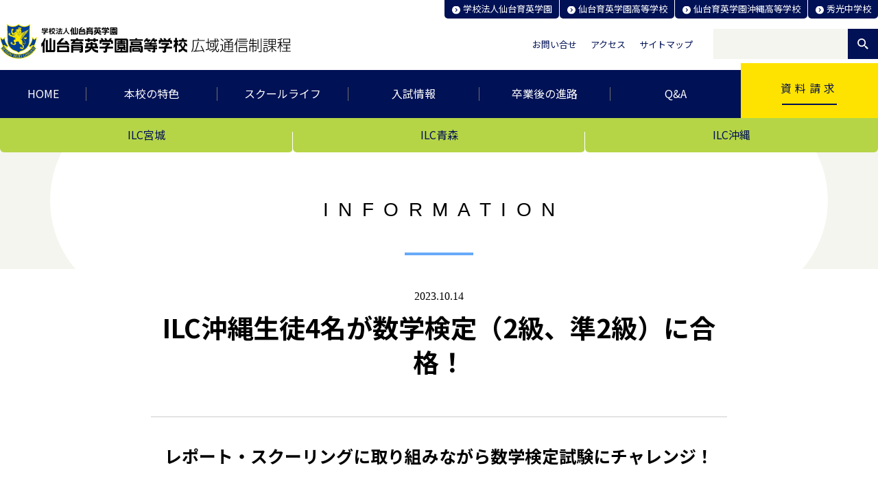

--- FILE ---
content_type: text/html; charset=utf-8
request_url: https://www.sendaiikuei.ed.jp/ilc/information/detail/---id-1993.html
body_size: 15613
content:
<!DOCTYPE html>
<html lang="ja">
	<head>
		<meta charset="utf-8">
		<title>ILC沖縄生徒4名が数学検定（2級、準2級）に合格！ |  仙台育英学園高等学校 ILC</title>
		<meta name="viewport" content="width=device-width, initial-scale=1.0">
		<meta name="format-detection" content="telephone=no">
		<base href="https://www.sendaiikuei.ed.jp/">

		
		
		<link href="css/normalize.css" type="text/css" rel="stylesheet">
<link href="css/ilc_common.css?v=4" type="text/css" rel="stylesheet">
<link href="css/ilc_lower.css?v=5" type="text/css" rel="stylesheet"><link href="css/ilc_topics.css" type="text/css" rel="stylesheet">
<link href="css/p_topic_detail.css" type="text/css" rel="stylesheet">
		<!-- Google tag (gtag.js) for GA4 -->
<script async src="https://www.googletagmanager.com/gtag/js?id=G-DKW8MJ814E"></script>
<script>
  window.dataLayer = window.dataLayer || [];
  function gtag(){dataLayer.push(arguments);}
  gtag('js', new Date());
  gtag('config', 'G-DKW8MJ814E'); // ← GA4 の Measurement ID
</script>

    
		
		<script src="https://ajax.googleapis.com/ajax/libs/jquery/3.6.0/jquery.min.js"></script>
	</head>
	<body class="no-subtitle detail">
		<div id="wholewrapper" class="wholewrapper">
			<header class="header">

	<div class="header_top">
		<div class="header_inner">
			<ul class="listArrow listArrow--header pc">
				<li><a href="corp/">学校法人仙台育英学園</a></li>
				<li><a href="hs/">仙台育英学園高等学校</a></li>
				<li><a href="okinawa/">仙台育英学園沖縄高等学校</a></li>
				<li><a href="shukoh/">秀光中学校</a></li>
			</ul>
			<ul class="listArrow listArrow--header sp">
				<li><a href="corp/">学校法人<br />仙台育英学園</a></li>
				<li><a href="hs/">仙台育英学園<br />高等学校</a></li>
				<li><a href="okinawa/">仙台育英学園<br />沖縄高等学校</a></li>
				<li><a href="shukoh/">秀光<br />中学校</a></li>
			</ul>


			<div class="header_main">
				<h1 class="header_logo">
					<a href="ilc/">
						<span class="pc"><img src="media/images/ilc/common/logo_ilc_pc.svg"
											  alt="学校法人仙台育英学園 仙台育英学園高等学校 広域通信制課程"></span>
						<span class="sp"><img src="media/images/ilc/common/logo_ilc_sp.svg"
											  alt="学校法人仙台育英学園 仙台育英学園高等学校 広域通信制課程"></span>
					</a></h1>

				<div class="sp_menu" id="sp_menu">
					<div class="open"><img src="media/images/ilc/common/icon_menu.svg" alt="MENU"></div>
					<div class="close"><img src="media/images/ilc/common/icon_menu_close.svg" alt="CLOSE"></div>
				</div>

				<nav class="header_main_navi">
					<ul class="floating_list">
						<li><a href="corp/intro/contact.html#ilc">お問い合せ</a></li>
						<li><a href="corp/access/">アクセス</a></li>
						<li><a href="ilc/sitemap/">サイトマップ</a></li>
					</ul>

					<div class="search_box">

						<script>
							(function() {
								var cx = '015267935937306258571:nq8y7ixyrau';
								var gcse = document.createElement('script');
								gcse.type = 'text/javascript';
								gcse.async = true;
								gcse.src = 'https://cse.google.com/cse.js?cx=' + cx;
								var s = document.getElementsByTagName('script')[0];
								s.parentNode.insertBefore(gcse, s);
							})();
						</script>
						<gcse:searchbox-only></gcse:searchbox-only>
					</div>
				</nav>
			</div>
		</div>
	</div>
	<div class="header_bottom">
		<div class="sp yellow_button">
			<a href="https://www2.sendaiikuei.ed.jp/" target="_blank">資料請求</a>
		</div>
		<div class="gnavi_school">
			<ul class="gnavi_school_list">
				<li><a href="ilc/miyagi/">ILC宮城</a></li>
				<li><a href="ilc/aomori/">ILC青森</a></li>
				<li><a href="ilc/okinawa/">ILC沖縄</a></li>
			</ul>
		</div>
		<nav class="gnavi">
			<!--Qrt\Plugin\GlobalNavigation::loadPlugin--><ul class="depth1"><li class="type3 depth1 lm990  first "><a href="ilc/" class="" >HOME</a></li><li class="type1 depth1 lm991 active  "><a href="ilc/information/"  class="dropdown-toggle" data-hover="dropdown" data-delay="0" data-close-others="false">INFORMATION</a></li><li class="type1 depth1 lm992   has_children"><a href="ilc/feature/greeting/"  class="dropdown-toggle" data-hover="dropdown" data-delay="0" data-close-others="false">本校の特色</a><ul class="depth2"><li class="type1 depth2 lm998  first "><a href="ilc/feature/greeting/" >校長挨拶</a></li><li class="type1 depth2 lm999   "><a href="ilc/feature/philosophy/" >教育理念</a></li><li class="type1 depth2 lm1001   "><a href="ilc/feature/feature/" >学びの特色</a></li><li class="type1 depth2 lm1002   "><a href="ilc/feature/rst/" >学習の進め方 RST</a></li><li class="type2 depth2 lm1790   "><a href="ilc/feature/number.html" >ILCの現在(生徒数等)</a></li><li class="type1 depth2 lm1731   "><a href="ilc/feature/policies/" >スクールポリシー</a></li><li class="type3 depth2 lm1706  last "><a href="/corp/intro/enquete/" class="" >学校評価アンケート</a></li></ul></li><li class="type1 depth1 lm993   has_children"><a href="ilc/school_life/flow/"  class="dropdown-toggle" data-hover="dropdown" data-delay="0" data-close-others="false">スクールライフ</a><ul class="depth2"><li class="type1 depth2 lm1003  first "><a href="ilc/school_life/flow/" >入学から卒業まで</a></li><li class="type1 depth2 lm1076   "><a href="ilc/school_life/curriculum/" >カリキュラム</a></li><li class="type1 depth2 lm1005   "><a href="ilc/school_life/week/" >生徒の1週間</a></li><li class="type3 depth2 lm1077   "><a href="ilc/aomori/message/" class="" >在校生メッセージ</a></li><li class="type3 depth2 lm1659  last "><a href="/media/files/corp/intro/basicpolicy/basicpolicy.pdf" class="" >学校いじめ防止基本方針</a></li></ul></li><li class="type1 depth1 lm994   has_children"><a href="ilc/admission/tuition/"  class="dropdown-toggle" data-hover="dropdown" data-delay="0" data-close-others="false">入試情報</a><ul class="depth2"><li class="type1 depth2 lm1006  first "><a href="ilc/admission/tuition/" >入学金・学費</a></li><li class="type1 depth2 lm1007   "><a href="ilc/admission/summary/" >入試要項</a></li><li class="type1 depth2 lm1624  last "><a href="ilc/admission/download/" >書式ダウンロード</a></li></ul></li><li class="type1 depth1 lm995   has_children"><a href="ilc/after_graduation/record/"  class="dropdown-toggle" data-hover="dropdown" data-delay="0" data-close-others="false">卒業後の進路</a><ul class="depth2"><li class="type1 depth2 lm1008  first "><a href="ilc/after_graduation/record/" >進路実績</a></li><li class="type1 depth2 lm1021   "><a href="ilc/after_graduation/message_archive/" >卒業生メッセージ</a></li><li class="type1 depth2 lm1009   "><a href="ilc/after_graduation/message/" >過去の卒業生メッセージ「よかった！」</a></li><li class="type1 depth2 lm1349  last "><a href="ilc/after_graduation/parents_message/" >保護者の皆さまからのメッセージ</a></li></ul></li><li class="type1 depth1 lm996   has_children"><a href="ilc/qa/"  class="dropdown-toggle" data-hover="dropdown" data-delay="0" data-close-others="false">Q&amp;A</a><ul class="depth2"><li class="type3 depth2 lm1010  first "><a href="ilc/qa/#exam" class="" >入試について</a></li><li class="type3 depth2 lm1011   "><a href="ilc/qa/#school" class="" >学校生活について</a></li><li class="type3 depth2 lm1012  last "><a href="ilc/qa/#graduation" class="" >卒業後について</a></li></ul></li><li class="type3 depth1 lm997  last "><a href="/corp/request/" class="" >資料請求</a></li></ul><!--/Qrt\Plugin\GlobalNavigation::loadPlugin-->
		</nav>

		<div class="sp_navigation sp">
			<ul class="sns_list">
				<li>
					<a href="https://twitter.com/ilcmiyagi" target="_blank">
						<div class="sns_icon"><img src="media/images/ilc/common/sns_twitter.svg" alt="twitter"></div>
						<p class="sns_name">ILC宮城<br>
							公式 Twitter</p>
					</a>
				</li>
				<li>
					<a href="https://twitter.com/ILCaomori" target="_blank">
						<div class="sns_icon"><img src="media/images/ilc/common/sns_twitter.svg" alt="twitter"></div>
						<p class="sns_name">ILC青森<br>
							公式 Twitter</p>
					</a>
				</li>
				<li>
					<a href="https://twitter.com/ILCokinawa" target="_blank">
						<div class="sns_icon"><img src="media/images/ilc/common/sns_twitter.svg" alt="twitter"></div>
						<p class="sns_name">ILC沖縄<br>
							公式 Twitter</p>
					</a>
				</li>
			</ul>
			<ul class="sns_list">
				<li>
					<a href="https://www.facebook.com/Sendaiikuei/?ref=page_internal" target="_blank">
						<div class="sns_icon"><img src="media/images/ilc/common/sns_facebook.svg" alt="facebook"></div>
						<p class="sns_name">仙台育英学園高校<br>
							公式 Facebook</p>
					</a>
				</li>
				<li>
					<a href="https://www.youtube.com/channel/UCDWgnT1DqOVTqFIBe8q3tQw" target="_blank">
						<div class="sns_icon"><img src="media/images/ilc/common/sns_youtube.svg" alt="Youtube"></div>
						<p class="sns_name">仙台育英学園<br>
							公式 YouTube<br>
							チャンネル</p>
					</a>
				</li>
				<li>
					<a href="https://www.instagram.com/sendaiikuei/?hl=ja" target="_blank">
						<div class="sns_icon"><img src="media/images/ilc/common/sns_instagram.svg" alt="instagram">
						</div>
						<p class="sns_name">仙台育英学園<br>
							公式 Instagram</p>
					</a>
				</li>
			</ul>

			<ul class="buttons">
				<li><a href="corp/">学校法人 仙台育英学園</a></li>
				<li><a href="hs/">仙台育英学園高等学校</a></li>
				<li><a href="okinawa/">仙台育英学園沖縄高校</a></li>
				<li><a href="shukoh/">秀光中学校</a></li>
			</ul>
		</div>
	</div>
</header>
			<div class="main_wrap">
				<section class="page_title_area">
					<div class="page_title_wrap">
						<h2 class="page_title">
							<span class="page_title_sub">INFORMATION</span>
							<span id="page_title_main"><span class="title-roboto">INFORMATION</span></span>
						</h2>
					</div>
				</section>
				<main id="main" class="main ">
					<article class="topics_detail topic_category_7">
	<div class="topic_release_date">
		2023.10.14
	</div>

	<h2 class="topic_title type-2">ILC沖縄生徒4名が数学検定（2級、準2級）に合格！</h2>

	<div class="topic_contet  article type-2">
		<h2 class="title title--section">レポート・スクーリングに取り組みながら数学検定試験にチャレンジ！</h2>

<div>
<ul class="topicPhoto">
	<li><img src="/media/images/_u/topic/pic1//3ma75jec3.png" width="200" /></li>
</ul>

<div>
<div><span style="font-size:14px;">　</span>

<div>
<div>　令和5年8月26日（土）に第411回数学検定試験が行われました。ILC沖縄では令和4年度より数学検定の団体受験を年3回行っており、今回で4回目の実施となりました。</div>

<div>　数学検定試験は、検定試験への取り組みを通して数学の学力や学習意欲の向上を図るとともに、将来の進路選択等に役立てることをねらいに実施しています。</div>

<div>　今回、ILC沖縄では４名の生徒が数学検定試験にチャレンジしました。受験希望者の4名は、学校のレポート（課題）やスクーリングと並行して、オンラインを中心とした個別学習に地道に取り組むことで着実に力をつけていきました。その結果、２級を２名、準２級を２名が受験し、全員が合格することができました。4人の中には、1次試験、2次試験ともパーフェクトにできた生徒もいます。</div>

<div>　今回受験した4人は将来の目標もしっかり持っており、全員が大学受験を希望しています。中には医学部への進学を目標としている生徒もいます。また、早速数学検定準１級にチャレンジしたいと準備を始めている生徒もいます。</div>

<div>　数学は積み重ねが重視される教科ですが、地道に継続して取り組んでいけば、きっと誰もが数学の学力や学習意欲が高まると思います。皆さんも数学検定試験にもチャレンジして自分を高めていきませんか。</div>

<div>&nbsp;</div>

<div>&nbsp;</div>
</div>
</div>

<div>
<div>
<div>
<div>【問合せ】</div>

<div>電話番号　098-930-4111</div>

<div>〒904-0021</div>

<div>沖縄市胡屋2丁目6番17号<br />
《問合せ時間　9:30〜17:30》</div>

<div><a href="/ilc/okinawa/">ILC沖縄トップ</a></div>
</div>
</div>
</div>
</div>
</div>

	</div>

	<div class="topic_contet  file type-2">
		<div class="btn--link">
			<a href="media/files/_u/topic/file/" target="_blank">詳細はこちらをご覧ください。</a>
		</div>
	</div>

	<div class="topic_contet  url type-2">
		<div class="btn--link">
			<a href="" target="_blank">詳細はこちらをご覧ください。</a>
		</div>
	</div>

	<nav class="footer-nav">
		<div>
			<a href="ilc/information/">Index</a>
		</div>
	</nav>
</article>

<div>
	
</div>

<div>
	
</div>

				</main>
			</div>
			<div class="localnavigation">
				<!--Qrt\Plugin\LocalNavigation::loadPlugin--><h2 class="top_title"><a href="ilc/information/">INFORMATION</a></h2><!--/Qrt\Plugin\LocalNavigation::loadPlugin-->
			</div>
			<footer class="footer">

	<div class="footer_inner">
		<div class="footer_info">


			<ul class="footer_navi">
				<li><a href="corp/policy/">サイトポリシー</a></li>
				<li><a href="corp/policy/privacy.html">個人情報保護方針</a></li>
			</ul>

			<h3 class="site_name">仙台育英学園高等学校</h3>

			<ul class="footer_submenu">
				<li><a href="corp/intro/contact.html#ilc">お問い合せ</a></li>
			</ul>


			<ul class="footer_school_list">
				<li>
					<h4 class="footer_school_name">広域通信制課程 ILC宮城</h4>
					<address><span class="zip">〒983-0045</span>
						宮城県仙台市宮城野区宮城野二丁目4-1</address>
					<div class="footer_school_tel">TEL. 022-256-4148</div>
					<div class="footer_school_fax">FAX.022-256-4208</div>
				</li>
				<li>
					<h4 class="footer_school_name">広域通信制課程 ILC青森</h4>
					<address><span class="zip">〒031-0823</span>
						青森県八戸市湊高台三丁目2-2</address>
					<div class="footer_school_tel">TEL. 0178-80-7280</div>
					<div class="footer_school_fax">FAX.0178-80-7281</div>
				</li>
				<li>
					<h4 class="footer_school_name">広域通信制課程 ILC沖縄</h4>
					<address><span class="zip">〒904-0021</span>
						沖縄県沖縄市胡屋二丁目6-17</address>
					<div class="footer_school_tel">TEL. 098-930-4111</div>
					<div class="footer_school_fax">FAX.098-930-4151</div>
				</li>
			</ul>
		</div>

		<div class="footer_logo">
			<ul class="footer_logo_list">
				<li class="symbol_125"><img src="media/images/2004/common/footer/logo_challenge125.svg" alt=""></li>
				<li class="symbol_mark"><img src="media/images/2004/common/footer/logo_emblem.svg" alt=""></li>
			</ul>
			<div class="copyright">
				&copy; SENDAI IKUEI GAKUEN
			</div>
		</div>
	</div>

	<div class="pagetop"><a href="#wholewrapper"><img src="media/images/ilc/common/icon_up.svg"></a></div>
</footer>
		</div>
		<script type="text/javascript" src="js/ilc_common.js"></script>
	<div class="nocache" style="display:none;">no cache</div></body>
</html>

--- FILE ---
content_type: text/css
request_url: https://www.sendaiikuei.ed.jp/css/ilc_common.css?v=4
body_size: 28711
content:
@charset "UTF-8";
@import url("https://fonts.googleapis.com/css2?family=Noto+Sans+JP:wght@400;500;700&display=swap");
#design_toggle {
  position: fixed !important;
  bottom: 10px;
  left: 10px;
}
#design_toggle input {
  position: absolute;
  left: 0;
  top: 0;
  width: 100%;
  height: 100%;
  z-index: 5;
  opacity: 0;
  cursor: pointer;
}
#design_toggle label {
  width: 40px;
  height: 22px;
  background: #ccc;
  position: relative;
  display: inline-block;
  border-radius: 27px;
  transition: 0.4s;
  box-sizing: border-box;
}
#design_toggle label:after {
  content: "";
  position: absolute;
  width: 22px;
  height: 22px;
  border-radius: 100%;
  left: 0;
  top: 0;
  z-index: 2;
  background: #fff;
  box-shadow: 0 0 5px rgba(0, 0, 0, 0.2);
  transition: 0.4s;
}
#design_toggle input:checked + label {
  background-color: #4bd865;
}
#design_toggle input:checked + label:after {
  left: 18px;
}

.view_desgin #wholewrapper {
  position: relative;
}
.view_desgin #wholewrapper::after {
  content: "";
  display: block;
  position: absolute;
  top: 0;
  left: 0;
  right: 0;
  width: 100%;
  height: 100%;
  opacity: 0;
  opacity: 0.2;
  opacity: 0.5;
  background-position: top center;
  background-repeat: no-repeat;
  pointer-events: none;
  z-index: 100;
}
@media screen and (min-width: 768px) {
  .view_desgin #wholewrapper::after {
    background-image: url("../media/images/_design/pc_00.png");
    background-size: 1440px;
  }
}
@media screen and (max-width: 767px) {
  .view_desgin #wholewrapper::after {
    background-image: url("../media/images/_design/sp_00.png");
    background-size: 100%;
  }
}

#design_toggle {
  position: fixed !important;
  bottom: 10px;
  left: 10px;
  z-index: 300000;
}
#design_toggle input {
  position: absolute;
  left: 0;
  top: 0;
  width: 100%;
  height: 100%;
  z-index: 5;
  opacity: 0;
  cursor: pointer;
}
#design_toggle input:checked + label {
  background-color: #4bd865;
}
#design_toggle input:checked + label:after {
  left: 18px;
}
#design_toggle label {
  width: 40px;
  height: 22px;
  background: #ccc;
  position: relative;
  display: inline-block;
  border-radius: 27px;
  transition: 0.4s;
  box-sizing: border-box;
}
#design_toggle label:after {
  content: "";
  position: absolute;
  width: 22px;
  height: 22px;
  border-radius: 100%;
  left: 0;
  top: 0;
  z-index: 2;
  background: #fff;
  box-shadow: 0 0 5px rgba(0, 0, 0, 0.2);
  transition: 0.4s;
}
#design_toggle + #__bs_notify__ {
  display: none !important;
}

body {
  font-family: "Noto Sans JP", sans-serif;
}
@media screen and (max-width: 767px) {
  body.open {
    position: relative;
    overflow: hidden;
  }
}

@media screen and (max-width: 767px) {
  .pc {
    display: none;
  }
}

.sp {
  display: none;
}
@media screen and (max-width: 767px) {
  .sp {
    display: inherit;
  }
}

@media screen and (max-width: 767px) {
  .sp_wrap {
    display: block;
  }
}

.wholewrapper * {
  box-sizing: border-box;
}
.wholewrapper *::before, .wholewrapper *::after {
  box-sizing: border-box;
}

body#main * {
  box-sizing: border-box;
}
body#main *::before, body#main *::after {
  box-sizing: border-box;
}

@media print, screen and (min-width: 768px) {
  .main_wrap {
    margin-top: -30px;
  }
}
.main_wrap .main {
  margin: 0 auto;
  max-width: 1000px;
}

.header {
  position: relative;
  z-index: 10;
  margin: 0;
  color: #fff;
}
@media screen and (max-width: 767px) {
  .header {
    background-color: #001155;
    -webkit-overflow-scrolling: touch;
    height: 100%;
    border-bottom: 8px solid #b5d547;
  }
  .header.open {
    position: fixed;
    top: 0;
    right: 0;
    left: 0;
    bottom: 0;
    z-index: 100;
    overflow-y: scroll;
    overflow-x: hidden;
    border-bottom: none;
  }
  .header.open .header_bottom,
  .header.open .header_main_navi {
    opacity: 1;
    display: block;
  }
}
@media screen and (max-width: 767px) and (max-width: 767px) {
  .header .header_bottom,
  .header .header_main_navi {
    transition: 0.5s;
    opacity: 0;
    display: none;
  }
  .header.open .header .header_bottom, .header.open
  .header .header_main_navi {
    opacity: 1;
    display: block !important;
  }
}

.header .header_inner {
  margin: 0 auto;
  max-width: 1280px;
}
@media print, screen and (max-width: 1279px) {
  .header .header_inner {
    padding: 0 50px;
  }
}
@media screen and (max-width: 980px) {
  .header .header_inner {
    padding: 0 30px;
  }
}
@media screen and (max-width: 767px) {
  .header .header_inner {
    padding: 0 5.6%;
  }
}
@media screen and (max-width: 767px) {
  .header .header_inner {
    padding: 0;
  }
}
.header .header_top {
  margin: 0 0 11px;
}
@media screen and (max-width: 767px) {
  .header .header_top {
    margin: 0;
  }
}
.header .listArrow--header {
  display: flex;
  align-items: center;
  flex-flow: row nowrap;
  justify-content: flex-end;
  margin: 0 0 11px;
  padding-left: 0;
  list-style: none;
}
@media screen and (max-width: 767px) {
  .header .listArrow--header {
    justify-content: flex-start;
    margin-bottom: 0;
  }
}
.header .listArrow--header.sp {
  display: none;
}
@media screen and (max-width: 767px) {
  .header .listArrow--header.pc {
    display: none;
  }
  .header .listArrow--header.sp {
    display: flex;
  }
}
.header .listArrow--header li {
  border-radius: 0px 0px 5px 5px;
  overflow: hidden;
}
@media screen and (max-width: 767px) {
  .header .listArrow--header li {
    flex: 1 1 auto;
    border-radius: 0;
    border-bottom: 1px solid #595e90;
  }
}
.header .listArrow--header li + li:not(:first-child) {
  margin-left: 1px;
}
@media screen and (max-width: 767px) {
  .header .listArrow--header li + li:not(:first-child) {
    margin-left: 0;
    border-left: 1px solid #595e90;
  }
}
.header .listArrow--header li a {
  display: block;
  background-color: #001155;
  padding: 6px 10px 7px 27px;
  text-align: center;
  font-size: 13px;
  position: relative;
  text-decoration: none;
  color: #fff;
}
@media screen and (max-width: 767px) {
  .header .listArrow--header li a {
    padding: 7px 7px 9px 18px;
    font-size: 10px;
  }
}
.header .listArrow--header li a::before {
  background: transparent url(../media/images/ilc/common/icon_link_wh.svg) no-repeat center center/12px 12px;
  content: "";
  position: absolute;
  left: 10px;
  top: 50%;
  transform: translateY(-50%);
  width: 1em;
  height: 1em;
}
@media screen and (max-width: 767px) {
  .header .listArrow--header li a::before {
    background-size: 9px;
    left: 7px;
  }
}
@media print, screen and (min-width: 981px) {
  .header .listArrow--header li a {
    transition: 0.5s;
  }
  .header .listArrow--header li a:hover {
    background-color: #00C3D9;
  }
}
.header .header_main {
  display: flex;
  flex-flow: row nowrap;
  justify-content: space-between;
  margin-top: 12px;
}
@media screen and (max-width: 767px) {
  .header .header_main {
    display: block;
  }
}
@media screen and (max-width: 767px) {
  .header .header_main {
    position: relative;
    margin-top: 0;
    padding-top: 12px;
    background-color: #001155;
  }
}
.header .header_main_navi {
  display: flex;
  align-items: center;
  flex-flow: row nowrap;
  justify-content: flex-end;
  flex: 1 1 auto;
}
@media screen and (max-width: 767px) {
  .header .header_main_navi {
    display: none;
  }
}
.header .header_logo {
  margin: 0;
  flex: 0 0 425px;
  transform: translateY(-5px);
}
@media print, screen and (max-width: 1279px) {
  .header .header_logo {
    flex: 0 0 400px;
  }
}
@media print, screen and (max-width: 1025px) {
  .header .header_logo {
    flex: 0 0 380px;
  }
}
@media screen and (max-width: 980px) {
  .header .header_logo {
    flex: 0 0 45%;
  }
}
@media screen and (max-width: 767px) {
  .header .header_logo {
    margin: 0 10px;
    padding-bottom: 13px;
    width: 234px;
    transform: translateY(0);
  }
}
.header .header_logo a {
  display: block;
}
.header .header_logo img {
  display: block;
  width: 100%;
}
.header .search_box {
  flex: 0 0 240px;
  width: 240px;
  margin-left: 30px;
  transform: translateY(-1px);
}
@media print, screen and (max-width: 1279px) {
  .header .search_box {
    flex: 0 0 220px;
    width: 220px;
  }
}
@media screen and (max-width: 980px) {
  .header .search_box {
    margin-left: 15px;
    flex: 0 0 40%;
  }
}
@media screen and (max-width: 767px) {
  .header .search_box {
    margin: 11px auto 0;
    padding: 20px 0;
    width: 88.8%;
    max-width: 100%;
  }
}
.header .search_box form.gsc-search-box {
  width: 240px;
}
@media print, screen and (max-width: 1279px) {
  .header .search_box form.gsc-search-box {
    width: 220px;
  }
}
@media screen and (max-width: 980px) {
  .header .search_box form.gsc-search-box {
    width: auto;
  }
}
@media screen and (max-width: 767px) {
  .header .search_box form.gsc-search-box {
    width: 100%;
  }
}
.header .sp_menu {
  display: none;
}
@media screen and (max-width: 767px) {
  .header .sp_menu {
    position: absolute;
    top: 0;
    right: 0;
    display: block;
    width: 56px;
  }
  .header .sp_menu .close {
    display: none;
  }
  .header .sp_menu.open .open {
    display: none;
  }
  .header .sp_menu.open .close {
    display: block;
  }
  .header .sp_menu img {
    display: block;
    width: 100%;
  }
}

.floating_list {
  display: flex;
  flex-flow: row nowrap;
  margin: 0;
  padding-left: 0;
  list-style: none;
}
@media screen and (max-width: 767px) {
  .floating_list {
    margin: 0;
    border-top: 1px solid #595e90;
    border-bottom: 1px solid #595e90;
  }
}
@media screen and (max-width: 767px) {
  .floating_list > li {
    flex: 0 0 33.333%;
  }
}
.floating_list > li + li:not(:first-child) {
  margin-left: 20px;
}
@media screen and (max-width: 980px) {
  .floating_list > li + li:not(:first-child) {
    margin-left: 10px;
  }
}
@media screen and (max-width: 767px) {
  .floating_list > li + li:not(:first-child) {
    margin-left: 0;
    border-left: 1px solid #595e90;
  }
}
.floating_list > li a {
  display: block;
  font-size: 13px;
  color: #001155;
  text-decoration: none;
}
@media screen and (max-width: 980px) {
  .floating_list > li a {
    font-size: 12px;
  }
}
@media screen and (max-width: 767px) {
  .floating_list > li a {
    padding: 30px 10px 28px;
    font-size: 13px;
    text-align: center;
    color: #fff;
  }
}

.search_box form.gsc-search-box {
  width: 240px;
}
.search_box .gsc-search-box {
  margin: 0;
}
.search_box .gsc-input-box {
  border: none;
  background: none;
}
.search_box .gsib_a {
  padding-left: 15px;
}
.search_box .gsc-input {
  background: #f4f5ee !important;
  font-size: 16px;
}
.search_box button.gsc-search-button {
  margin-left: 0;
  padding: 15px;
  border: none;
  border-radius: 0;
  background: #001155 url(../media/images/ilc/common/icon_search.svg) no-repeat center/cover;
  border-color: #001155;
  width: 44px;
  height: 44px;
  cursor: pointer;
}
@media screen and (max-width: 767px) {
  .search_box button.gsc-search-button {
    border: 1px solid #F4F5EE;
    width: 54px;
    height: 54px;
  }
}
.search_box button.gsc-search-button:focus, .search_box button.gsc-search-button:hover {
  border: none;
  background: #001155 url(../media/images/ilc/common/icon_search.svg) no-repeat center/cover;
  border-color: #001155;
}
.search_box button.gsc-search-button svg {
  display: none;
}

.header_bottom {
  display: flex;
  flex-flow: column nowrap;
}
@media screen and (max-width: 767px) {
  .header_bottom {
    display: block;
  }
}
@media screen and (max-width: 767px) {
  .header_bottom {
    padding: 10px 0 30px;
    background-color: #001155;
  }
}
.header_bottom .yellow_button {
  margin: 0 auto 30px;
  max-width: 88.8%;
}
.header_bottom .yellow_button a {
  position: relative;
  display: block;
  padding: 23px 20px 27px;
  border-radius: 4px;
  background-color: #ffe300;
  font-weight: bold;
  font-size: 18px;
  letter-spacing: 0.3em;
  text-align: center;
  text-decoration: none;
  color: #001155;
}
.header_bottom .yellow_button a::after {
  content: "";
  display: block;
  position: absolute;
  top: auto;
  bottom: 13px;
  left: 0;
  right: 0;
  margin: 0 auto;
  width: 18%;
  height: 2px;
  background-color: #001155;
  border: none;
  z-index: 3;
  pointer-events: none;
  opacity: 1;
}

.gnavi {
  background-color: #001155;
  position: relative;
  z-index: 10;
}
@media screen and (max-width: 767px) {
  .gnavi {
    margin-top: 30px;
  }
}
.gnavi ul {
  padding-left: 0;
  list-style: none;
}
.gnavi ul.depth1 {
  display: flex;
  align-items: flex-end;
  flex-flow: row nowrap;
  justify-content: center;
  margin: 0 auto;
  max-width: 1280px;
}
@media screen and (max-width: 767px) {
  .gnavi ul.depth1 {
    display: block;
  }
}
@media screen and (max-width: 767px) {
  .gnavi ul.depth1 {
    border-bottom: 1px solid #595e90;
  }
}
.gnavi ul.depth1 a {
  display: block;
  text-decoration: none;
  color: #fff;
}
@media screen and (max-width: 767px) {
  .gnavi ul.depth1 a {
    background: url(../media/images/ilc/common/shevron_local_nv_w.svg) no-repeat center right 21px/12px;
  }
}
.gnavi ul.depth1 li.depth1 {
  flex: 0 0 14.923%;
  position: relative;
  font-size: 16px;
  line-height: 1.2;
  text-align: center;
}
@media screen and (max-width: 980px) {
  .gnavi ul.depth1 li.depth1 {
    font-size: 14px;
  }
}
@media screen and (max-width: 767px) {
  .gnavi ul.depth1 li.depth1 {
    border-top: 1px solid #595e90;
    text-align: left;
    font-size: 16px;
  }
  .gnavi ul.depth1 li.depth1 > a {
    background: url(../media/images/ilc/common/shevron_local_nv_w.svg) no-repeat center right 21px/12px;
  }
}
@media print, screen and (min-width: 768px) {
  .gnavi ul.depth1 li.depth1.has_children:hover::after {
    opacity: 1;
  }
  .gnavi ul.depth1 li.depth1.has_children:hover ul.depth2 {
    opacity: 1;
    visibility: visible;
  }
  .gnavi ul.depth1 li.depth1.has_children::after {
    content: "";
    position: absolute;
    bottom: 0;
    top: auto;
    left: 0;
    right: 0;
    margin: auto;
    width: 0;
    height: 0;
    border-style: solid;
    border-width: 0 8px 10px 8px;
    border-color: transparent transparent #00C3D9 transparent;
    opacity: 0;
    transition: 0.5s;
  }
}
@media screen and (max-width: 767px) {
  .gnavi ul.depth1 li.depth1.has_children.has_children > a {
    background: url(../media/images/ilc/common/accordion_open.svg) no-repeat center right 21px/12px;
  }
  .gnavi ul.depth1 li.depth1.has_children.has_children > a.open {
    background-image: url(../media/images/ilc/common/accordion_close.svg);
  }
}
@media print, screen and (min-width: 768px) {
  .gnavi ul.depth1 li.depth1.lm991, .gnavi ul.depth1 li.depth1.lm1016, .gnavi ul.depth1 li.depth1.lm1017 {
    display: none;
  }
}
.gnavi ul.depth1 li.depth1 > a {
  padding: 25px 5px 26px;
  text-align: center;
}
@media print, screen and (min-width: 981px) {
  .gnavi ul.depth1 li.depth1 > a {
    transition: 0.5s;
  }
  .gnavi ul.depth1 li.depth1 > a:hover {
    color: #00C3D9;
  }
}
@media screen and (max-width: 767px) {
  .gnavi ul.depth1 li.depth1 > a {
    padding: 27px 40px 24px 5.6%;
    text-align: left;
  }
}
@media print, screen and (min-width: 768px) {
  .gnavi ul.depth1 li.depth1::before {
    content: "";
    position: absolute;
    left: 0;
    top: 50%;
    transform: translateY(-50%);
    border-left: 1px solid #707070;
    height: 20px;
  }
}
.gnavi ul.depth1 li.depth1.lm990 {
  flex: 0 0 9.766%;
}
.gnavi ul.depth1 li.depth1.lm990::before, .gnavi ul.depth1 li.depth1.lm990::after {
  display: none;
}
.gnavi ul.depth1 li.depth1.lm997 {
  flex: 0 0 15.625%;
  position: relative;
  background-color: #ffe300;
}
.gnavi ul.depth1 li.depth1.lm997::before {
  display: none;
}
.gnavi ul.depth1 li.depth1.lm997::after {
  content: "";
  display: block;
  position: absolute;
  top: auto;
  bottom: 27%;
  left: 0;
  right: 0;
  margin: 0 auto;
  width: 40%;
  height: 2px;
  background-color: #001155;
  border: none;
  z-index: 3;
  pointer-events: none;
  opacity: 1;
}
@media print, screen and (min-width: 981px) {
  .gnavi ul.depth1 li.depth1.lm997:hover {
    color: #001155;
  }
  .gnavi ul.depth1 li.depth1.lm997:hover a::before {
    background-color: #FFFF00;
    opacity: 1;
  }
}
@media screen and (max-width: 767px) {
  .gnavi ul.depth1 li.depth1.lm997 {
    display: none;
  }
}
.gnavi ul.depth1 li.depth1.lm997 > a {
  position: relative;
  z-index: 2;
  padding: 17px 5px 34px;
  background: none;
  font-size: 16px;
  letter-spacing: 5px;
  color: #001155;
  text-align: center;
}
@media print, screen and (min-width: 981px) {
  .gnavi ul.depth1 li.depth1.lm997 > a {
    transition: 0.5s;
  }
  .gnavi ul.depth1 li.depth1.lm997 > a:hover {
    color: #001155;
  }
}
@media print, screen and (min-width: 768px) {
  .gnavi ul.depth1 li.depth1.lm997 > a::before {
    content: "";
    position: absolute;
    z-index: -1;
    top: -11%;
    right: 0;
    bottom: 0;
    left: 0;
    margin: auto;
    width: 92%;
    height: 92%;
    background-color: #ffe300;
    border: none;
    transform: translateY(0);
    border-radius: 35px;
    transition: 0.5s;
    pointer-events: none;
    opacity: 0;
  }
  .gnavi ul.depth1 li.depth1.lm997 > a::after {
    content: "";
    display: block;
    position: absolute;
    top: 0;
    left: 0;
    right: 0;
    bottom: 0;
    height: 10px;
    transform: translateY(-10px);
    background-color: #ffe300;
  }
}
.gnavi ul.depth1 ul.depth2 {
  text-align: left;
}
@media print, screen and (min-width: 768px) {
  .gnavi ul.depth1 ul.depth2 {
    position: absolute;
    top: 100%;
    left: 50%;
    margin-top: 10px;
    transform: translate(-50%, -10px);
    display: table;
    border-radius: 0 0 6px 6px;
    min-width: 100%;
    white-space: nowrap;
    opacity: 0;
    visibility: hidden;
    background-color: #00b0c4;
  }
}
@media screen and (max-width: 767px) {
  .gnavi ul.depth1 ul.depth2 {
    position: static;
    display: none;
  }
}
@media print, screen and (min-width: 981px) {
  .gnavi ul.depth1 ul.depth2 li.depth2 a::after {
    content: "";
    position: absolute;
    display: block;
    background-color: #00C3D9;
    transition: 0.5s;
    left: 0;
    right: 0;
    margin: auto;
    opacity: 0;
    width: 0;
    top: 0;
    height: 100%;
  }
  .gnavi ul.depth1 ul.depth2 li.depth2 a:hover::after {
    width: auto;
    left: -10px;
    right: -10px;
    z-index: -1;
    opacity: 1;
  }
}
.gnavi ul.depth1 ul.depth2 li.depth2 + li.depth2 {
  border-top: 1px solid #00b0c4;
}
@media screen and (max-width: 767px) {
  .gnavi ul.depth1 ul.depth2 li.depth2 + li.depth2 {
    border-top: 1px solid #595e90;
  }
}
@media print, screen and (min-width: 768px) {
  .gnavi ul.depth1 ul.depth2 li.depth2 a::before {
    width: 0em;
  }
  .gnavi ul.depth1 ul.depth2 li.depth2 a:hover::before {
    background: transparent url(../media/images/ilc/common/icon_link_wh.svg) no-repeat center center/14px 14px;
    content: "";
    position: absolute;
    left: 10px;
    top: 50%;
    transform: translateY(-50%);
    width: 1em;
    height: 1em;
  }
}
.gnavi ul.depth1 ul.depth2 li.depth2 a {
  position: relative;
  padding: 20px 20px 18px 29px;
  background-color: #00C3D9;
  font-size: 15px;
}
@media screen and (max-width: 767px) {
  .gnavi ul.depth1 ul.depth2 li.depth2 a {
    padding: 21px 30px 19px 42px;
  }
}

.sp_navigation ul {
  padding-left: 0;
  list-style: none;
}
.sp_navigation .sns_list {
  display: flex;
  flex-flow: row wrap;
  justify-content: space-around;
}
@media screen and (max-width: 767px) {
  .sp_navigation .sns_list {
    margin: 42px auto;
    padding: 0 5.6%;
  }
}
.sp_navigation .sns_list > li {
  flex: 0 0 100px;
}
.sp_navigation .sns_list > li:nth-child(n + 4) {
  margin-top: 41px;
}
.sp_navigation .sns_list > li a {
  display: block;
  text-decoration: none;
  color: #fff;
}
.sp_navigation .sns_list > li .sns_icon {
  margin: 0 auto 5px;
  width: 40px;
}
.sp_navigation .sns_list > li .sns_icon img {
  display: block;
  width: 100%;
}
.sp_navigation .sns_list > li .sns_name {
  margin: 5px 0 0;
  font-weight: normal;
  font-size: 12px;
  line-height: 1.35;
  text-align: center;
}
.sp_navigation .buttons {
  margin: 30px auto;
  padding-left: 0;
  list-style: none;
  max-width: 88.8%;
  margin: 10px auto;
}
@media screen and (max-width: 767px) {
  .sp_navigation .buttons {
    margin: 10px auto;
  }
}
.sp_navigation .buttons > li + li {
  margin-top: 3px;
}
.sp_navigation .buttons > li a {
  display: block;
  padding: 17px 10px 19px;
  background-color: #595e90;
  border-radius: 4px;
  font-size: 14px;
  line-height: 1;
  text-align: center;
  text-decoration: none;
  color: #fff;
}

.gnavi_school {
  order: 2;
}
.gnavi_school::before {
  content: "";
  position: absolute;
  background-color: #b5d547;
  left: 0;
  right: 0;
  display: block;
  height: 20px;
  z-index: -1;
}
.gnavi_school .gnavi_school_list {
  display: flex;
  flex-flow: row nowrap;
  justify-content: space-between;
  margin: 0 auto;
  padding-left: 0;
  list-style: none;
  max-width: 1280px;
}
@media screen and (max-width: 767px) {
  .gnavi_school .gnavi_school_list {
    padding: 0 5.6%;
  }
}
.gnavi_school .gnavi_school_list > li {
  position: relative;
  flex: 0 0 33.33333%;
  border-radius: 0px 0px 6px 6px;
  background-color: #b5d547;
  font-size: 16px;
}
@media screen and (max-width: 767px) {
  .gnavi_school .gnavi_school_list > li {
    flex: 0 0 32.5%;
    border-radius: 4px;
  }
}
@media print, screen and (min-width: 768px) {
  .gnavi_school .gnavi_school_list > li:not(:first-child)::after {
    content: "";
    position: absolute;
    left: -1px;
    bottom: 0;
    border-left: 1px solid #fff;
    height: 60%;
  }
}
@media print, screen and (min-width: 981px) {
  .gnavi_school .gnavi_school_list > li {
    transition: 0.5s;
  }
  .gnavi_school .gnavi_school_list > li::before {
    content: "";
    position: absolute;
    background-color: #D0EF68;
    margin: 0 auto;
    top: 50%;
    width: 95%;
    height: 75%;
    left: 0;
    right: 0;
    bottom: 0;
    transform: translateY(-50%);
    border-radius: 30px;
    z-index: 1;
    transition: 0.5s;
    opacity: 0;
  }
  .gnavi_school .gnavi_school_list > li:hover::before {
    opacity: 1;
  }
}
.gnavi_school .gnavi_school_list > li a {
  position: relative;
  z-index: 2;
  display: block;
  padding: 15px 10px 17px;
  text-decoration: none;
  text-align: center;
  color: #001155;
}
@media screen and (max-width: 767px) {
  .gnavi_school .gnavi_school_list > li a {
    padding: 25px 10px 27px;
  }
}

.footer {
  padding: 48px 80px 58px;
  border-top: 10px solid #b5d547;
  background-color: #001155;
  color: #fff;
}
@media screen and (max-width: 980px) {
  .footer {
    padding: 50px 40px;
  }
}
@media screen and (max-width: 767px) {
  .footer {
    padding: 38px 0 40px;
  }
}
.footer ul {
  padding-left: 0;
  list-style: none;
}
.footer a {
  color: #fff;
  text-decoration: none;
}
@media screen and (min-width: 981px) {
  .footer a {
    transition: 0.5s;
  }
  .footer a:hover {
    opacity: 0.8;
  }
}
.footer .footer_inner {
  position: relative;
}
@media print, screen and (min-width: 768px) {
  .footer .footer_inner {
    padding: 0px 0 0 30px;
    border-left: 1px solid #595e90;
  }
}
.footer .footer_navi {
  display: flex;
  flex-flow: row wrap;
  margin: 0 0 47px;
}
@media screen and (max-width: 767px) {
  .footer .footer_navi {
    padding: 0 5.6%;
    margin-bottom: 35px;
  }
}
.footer .footer_navi li + li {
  margin-left: 19px;
  padding-left: 19px;
  border-left: 1px solid #fff;
}
.footer .footer_navi li a {
  font-size: 13px;
  line-height: 1;
  color: #fff;
}
.footer .site_name {
  margin: 15px 0;
  font-weight: bold;
  font-size: 18px;
  line-height: 1.2;
}
@media screen and (max-width: 767px) {
  .footer .site_name {
    margin-bottom: 22px;
    padding: 0 5.6%;
    font-size: 16px;
  }
}
.footer .footer_submenu {
  display: flex;
  flex-flow: row wrap;
  margin: 0 0 15px;
}
@media screen and (max-width: 767px) {
  .footer .footer_submenu {
    display: block;
  }
}
@media screen and (max-width: 767px) {
  .footer .footer_submenu {
    margin-bottom: 0;
  }
}
@media screen and (max-width: 767px) {
  .footer .footer_submenu li {
    border-bottom: 1px solid #595e90;
  }
  .footer .footer_submenu li:first-child {
    border-top: 1px solid #595e90;
  }
}
@media print, screen and (min-width: 768px) {
  .footer .footer_submenu li + li {
    margin-left: 19px;
    padding-left: 19px;
  }
}
.footer .footer_submenu li a {
  font-size: 13px;
  line-height: 1;
  color: #fff;
}
@media screen and (max-width: 767px) {
  .footer .footer_submenu li a {
    display: block;
    padding: 25px 5.6% 22px;
  }
}
.footer .footer_submenu li a::before {
  content: "◎";
}
.footer .footer_school_list {
  display: flex;
  flex-flow: row wrap;
  margin: 18px 0 0;
}
@media screen and (max-width: 767px) {
  .footer .footer_school_list {
    display: block;
  }
}
@media screen and (max-width: 767px) {
  .footer .footer_school_list {
    margin: 0;
  }
}
.footer .footer_school_list > li {
  font-size: 13px;
}
@media screen and (max-width: 767px) {
  .footer .footer_school_list > li {
    padding: 22px 5.6% 24px;
    border-bottom: 1px solid #595e90;
  }
}
@media print, screen and (min-width: 768px) {
  .footer .footer_school_list > li + li {
    margin-left: 40px;
  }
}
.footer .footer_school_list .footer_school_name {
  margin: 0 0 2px;
  font-weight: bold;
  font-size: 16px;
  line-height: 1.25;
}
.footer .footer_school_list address {
  margin: 0 0 3px;
  font-style: normal;
  font-size: 13px;
  line-height: 1.5;
}
.footer .footer_school_list address .zip {
  display: block;
}
.footer .footer_school_list .footer_school_tel,
.footer .footer_school_list .footer_school_fax {
  line-height: 1;
}
.footer .footer_school_list .footer_school_tel {
  margin-bottom: 6px;
}
@media print, screen and (min-width: 768px) {
  .footer .footer_logo {
    position: absolute;
    top: 0;
    right: 0;
  }
}
@media screen and (max-width: 767px) {
  .footer .footer_logo {
    margin-top: 40px;
  }
}
.footer .footer_logo img {
  display: block;
  width: 100%;
}
.footer .footer_logo_list {
  display: flex;
  flex-flow: row wrap;
  justify-content: flex-end;
  margin: 0 0 12px;
}
@media screen and (max-width: 767px) {
  .footer .footer_logo_list {
    justify-content: center;
    transform: translateX(-6px);
  }
}
.footer .footer_logo_list li + li {
  border-left: 1px solid #595e90;
}
.footer .footer_logo_list .symbol_125 {
  padding-right: 0;
  flex: 0 0 120px;
}
.footer .footer_logo_list .symbol_mark {
  margin-left: 0;
  flex: 0 0 108px;
}
.footer .copyright {
  margin: 13px 0 0;
  font-size: 10px;
  text-align: right;
}
@media screen and (max-width: 767px) {
  .footer .copyright {
    text-align: center;
  }
}

.pagetop {
  position: fixed;
  right: 0;
  bottom: 0;
  width: 44px;
  height: 44px;
  opacity: 0;
  visibility: hidden;
}
.pagetop.show {
  opacity: 1;
  visibility: visible;
}
.pagetop a {
  display: block;
}
@media screen and (min-width: 981px) {
  .pagetop a {
    transition: 0.5s;
  }
  .pagetop a:hover {
    opacity: 0.8;
  }
}
.pagetop img {
  display: block;
  width: 100%;
}

#main .topiclist.list.empty::before {
  content: "記事はまだ登録されておりません";
  display: block;
  padding: 15px 0px;
  font-size: 16px;
  line-height: 1.65;
}
@media screen and (max-width: 767px) {
  #main .topiclist.list.empty::before {
    padding: 15px 5.6% 50px;
  }
}

.movie_modal {
  text-align: center;
  width: 100%;
  margin: 30px auto;
  border: 1px #F4F5EE solid;
}
@media screen and (max-width: 767px) {
  .movie_modal {
    margin: 10px auto;
  }
}
.movie_modal .movie_item {
  width: 720px;
  margin: 20px auto;
}
@media screen and (max-width: 767px) {
  .movie_modal .movie_item {
    width: 90%;
    margin: 10px auto;
  }
}
.movie_modal .movie_item img {
  width: 100%;
}
.movie_modal .movie_caption {
  margin: 10px auto 30px;
}
.movie_modal .movie_caption a {
  color: #333;
  font-size: 1em;
  text-decoration: none;
}
.movie_modal .movie_caption a::after {
  background: url(../media/images/ilc/common/icon_play.svg) no-repeat center center/15px 15px;
  content: "";
  position: relative;
  width: 1em;
  height: 1em;
  display: inline-block;
  margin: 0 0 0 6px;
  top: 2px;
}
.movie_modal .movie_caption a:hover {
  color: #68AAF9;
}

.sns_tab {
  position: fixed;
  top: 260px;
  right: 0;
  width: 68px;
  height: 58px;
  background-color: #015;
  border-top-left-radius: 53px;
  border-bottom-left-radius: 53px;
  z-index: 10;
}
@media screen and (max-width: 767px) {
  .sns_tab {
    top: auto;
    bottom: 48px;
  }
}
.sns_tab a {
  display: inline-block;
  margin: 5px;
}
.sns_tab a img {
  width: 48px;
  height: 48px;
}

/*# sourceMappingURL=ilc_common.css.map */


--- FILE ---
content_type: text/css
request_url: https://www.sendaiikuei.ed.jp/css/ilc_lower.css?v=5
body_size: 28503
content:
@charset "UTF-8";
main {
  display: block;
}

a:link, a:visited {
  color: #001155;
}

a:hover, a:active {
  color: #67aaf9;
}

.page_title_area {
  position: relative;
  z-index: 1;
  background-color: #f4f5ee;
  margin-bottom: 70px;
}
@media screen and (max-width: 767px) {
  .page_title_area {
    margin-top: 0;
    margin-bottom: 40px;
  }
}
.page_title_area::after {
  content: "";
  position: absolute;
  left: 0;
  right: 0;
  bottom: 20px;
  margin: 0 auto;
  display: block;
  width: 100px;
  height: 4px;
  background-color: #67aaf9;
}
@media screen and (max-width: 767px) {
  .page_title_area::after {
    bottom: 30px;
    width: 80px;
    height: 4px;
  }
}
.page_title_area .page_title_wrap {
  display: flex;
  align-items: center;
  flex-flow: row wrap;
  justify-content: center;
  margin: 0 auto;
  background-color: #fff;
  background-image: url(../media/images/ilc/common/pagetitle_l.svg), url(../media/images/ilc/common/pagetitle_r.svg);
  background-repeat: no-repeat, no-repeat;
  background-position: center left, center right;
  background-size: 50px 200px;
  max-width: 1160px;
  height: 200px;
}
@media screen and (max-width: 767px) {
  .page_title_area .page_title_wrap {
    height: 176px;
  }
}
.page_title_area .page_title {
  position: relative;
  margin: 0;
  padding-top: 17px;
  font-weight: bold;
  font-size: 36px;
  letter-spacing: 0.4em;
  line-height: 1.1;
  text-align: center;
  transform: translateX(0.2em);
}
@media screen and (max-width: 767px) {
  .page_title_area .page_title {
    padding-top: 0;
    font-size: 32px;
    letter-spacing: 0;
    transform: translateY(-22%);
  }
}
@media screen and (max-width: 767px) {
  .page_title_area .page_title span.sml {
    font-size: 0.75em;
  }
}
.page_title_area .page_title .page_title_sub {
  display: block;
  font-size: 18px;
  letter-spacing: 0.5px;
  transform: translate(-0.4em, -10px);
}
@media screen and (max-width: 767px) {
  .page_title_area .page_title .page_title_sub {
    margin-bottom: 10px;
    font-size: 16px;
    transform: translate(0);
  }
}
.page_title_area .page_title .title-roboto {
  font-size: 28px;
  font-family: "Roboto", sans-serif;
  font-weight: 500;
}
@media screen and (max-width: 767px) {
  .page_title_area .page_title .title-roboto {
    font-size: 25px;
  }
}

.localnavigation {
  margin-top: 100px;
  padding-bottom: 34px;
  background-color: #b5d547;
}
@media screen and (max-width: 767px) {
  .localnavigation {
    margin-top: 55px;
    margin-top: 65px;
    padding-bottom: 0;
  }
}
.localnavigation a {
  display: block;
  text-decoration: none;
}
.localnavigation .top_title {
  display: none;
}
@media screen and (max-width: 767px) {
  .localnavigation .top_title {
    display: block;
    margin: 0;
    font-size: 16px;
    line-height: 1.75;
    color: #fff;
  }
}
.localnavigation .top_title a {
  background-color: #99B53C;
  color: #fff;
}
@media screen and (max-width: 767px) {
  .localnavigation .top_title a {
    padding: 16px 5.6%;
  }
}
.localnavigation ul.depth1 {
  display: flex;
  flex-flow: row nowrap;
  justify-content: center;
  margin: 0;
  padding-left: 0;
  list-style: none;
}
@media screen and (max-width: 767px) {
  .localnavigation ul.depth1 {
    display: block;
  }
}
.localnavigation ul.depth1 li.depth1 {
  font-size: 16px;
  line-height: 1.75;
}
@media print, screen and (min-width: 768px) {
  .localnavigation ul.depth1 li.depth1:not(:first-child) {
    border-left: 1px solid #99B53C;
  }
}
@media screen and (max-width: 767px) {
  .localnavigation ul.depth1 li.depth1:not(:first-child) {
    border-top: 1px solid #99B53C;
  }
}
.localnavigation ul.depth1 li.depth1.active > a {
  color: #99B53C;
}
@media screen and (max-width: 767px) {
  .localnavigation ul.depth1 li.depth1.active > a {
    background: none;
  }
  .localnavigation ul.depth1 li.depth1.active > a::after {
    content: "";
    position: absolute;
    top: 0;
    right: 0;
    bottom: 0;
    left: 0;
    display: block;
    background: url(../media/images/ilc/common/icon_chevron_bl.svg) no-repeat center right 5.6%/10px;
    opacity: 0.2;
    pointer-events: none;
  }
}
.localnavigation ul.depth1 li.depth1 > a {
  position: relative;
  padding: 18px 26px 0 24px;
  color: #000;
}
@media screen and (max-width: 767px) {
  .localnavigation ul.depth1 li.depth1 > a {
    padding: 21px 5.6%;
    background: url(../media/images/ilc/common/icon_chevron_bl.svg) no-repeat center right 5.6%/10px;
  }
}
@media screen and (max-width: 767px) {
  .localnavigation + .footer {
    border-top: none;
  }
}

#main {
  margin: 0 auto;
  max-width: 1000px;
}
@media print, screen and (max-width: 1279px) {
  #main {
    padding: 0 50px;
  }
}
@media screen and (max-width: 767px) {
  #main {
    padding: 0;
  }
}
#main.fullwidth {
  max-width: 100%;
}
@media print, screen and (max-width: 1279px) {
  #main.fullwidth {
    padding: 0;
  }
}
#main > *:first-child {
  margin-top: 0;
}
#main > *:first-child.main-containers {
  margin-top: 70px;
}
@media screen and (max-width: 767px) {
  #main > *:first-child.main-containers {
    margin-top: 0px;
  }
  #main > *:first-child.main-containers .main-containers-title {
    padding-top: 0;
  }
}
#main > *:last-child {
  margin-bottom: 0;
}
#main .main-containers {
  display: flex;
  flex-flow: row nowrap;
  margin-top: 69px;
}
@media screen and (max-width: 767px) {
  #main .main-containers {
    display: block;
  }
}
@media screen and (max-width: 767px) {
  #main .main-containers {
    margin-top: 66px;
  }
}
@media screen and (max-width: 767px) {
  #main .main-containers.bt {
    border-top: 1px solid #ccc;
  }
}
@media print, screen and (min-width: 768px) {
  #main .main-containers.bt > *:first-child,
  #main .main-containers.bt .main-containers-title,
  #main .main-containers.bt .main-containers-contents {
    padding-top: 70px;
    border-top: 1px solid #ccc;
  }
}
@media screen and (max-width: 767px) {
  #main .main-containers + .bt {
    margin-top: 70px;
    border-top: 1px solid #ccc;
  }
}
#main .main-containers.mts {
  margin-top: 36px;
}
@media screen and (max-width: 767px) {
  #main .main-containers.mts {
    margin-top: 40px;
  }
}
@media print, screen and (min-width: 768px) {
  #main .main-containers.mts > *:first-child,
  #main .main-containers.mts .main-containers-title,
  #main .main-containers.mts .main-containers-contents {
    padding-top: 40px;
  }
}
@media screen and (max-width: 767px) {
  #main .main-containers.mts > *:first-child,
  #main .main-containers.mts .main-containers-title {
    padding-top: 40px;
  }
}
#main .main-containers > *:first-child {
  margin: 0;
  flex: 0 0 304px;
}
@media screen and (max-width: 980px) {
  #main .main-containers > *:first-child {
    flex: 0 0 240px;
  }
}
#main .main-containers .main-containers-header {
  margin: 0 45px 0 0;
  font-weight: normal;
  font-size: 30px;
  letter-spacing: -0.03em;
  line-height: 1.27;
}
@media screen and (max-width: 767px) {
  #main .main-containers .main-containers-header {
    margin: 0 0 20px;
    padding: 0 5.6%;
    text-align: center;
  }
}
#main .main-containers .main-containers-title {
  margin: 0 45px 0 0;
  font-weight: bold;
  font-size: 22px;
  line-height: 1.35;
  font-feature-settings: 'palt';
}
#main .main-containers .main-containers-title::after {
  content: "";
  display: block;
  margin: 20px 0 0;
  width: 30px;
  height: 4px;
  background-color: #67aaf9;
}
@media screen and (max-width: 767px) {
  #main .main-containers .main-containers-title::after {
    margin-top: 22px;
  }
}
#main .main-containers .main-containers-title.gb::after {
  background-color: #B5D547;
}
@media screen and (max-width: 767px) {
  #main .main-containers .main-containers-title {
    padding: 70px 5.6% 0;
    margin-bottom: 41px;
    margin-right: 10px;
  }
}
#main .main-containers .main-containers-contents {
  flex: 1 1 auto;
  width: 100%;
}
@media screen and (max-width: 767px) {
  #main .main-containers .main-containers-contents {
    padding: 30px 5.6% 0;
  }
}
#main .main-containers .main-containers-contents > *:first-child {
  margin-top: 0;
}
#main .main-containers .main-containers-contents > *:last-child {
  margin-bottom: 0;
}
@media screen and (max-width: 767px) {
  #main .main-containers .main-containers-contents {
    padding: 0 5.6%;
  }
}
#main p {
  margin: 0;
  font-size: 16px;
  line-height: 1.75;
}
#main p + p {
  margin-top: 1em;
}
#main img {
  display: block;
  max-width: 100%;
}
#main table {
  border-collapse: collapse;
  border-spacing: 0;
}
#main table th,
#main table td {
  font-size: 16px;
  line-height: 1.65;
}
#main .title--h2 {
  margin: 0;
  font-weight: bold;
  font-size: 32px;
  line-height: 1.45;
}
#main .title--h2.gb::after {
  background-color: #B5D547;
}
#main .title--label {
  margin: 65px 0 30px;
  padding: 15px;
  font-weight: bold;
  font-size: 22px;
  line-height: 1.45;
  color: #fff;
}
@media screen and (max-width: 767px) {
  #main .title--label {
    margin: 67px 0 40px;
  }
}
#main .title--label.blue {
  background-color: #67aaf9;
}
#main .title--label.green {
  background-color: #B5D547;
}
#main .title--label + .main-containers {
  margin-top: 31px;
}
@media screen and (max-width: 767px) {
  #main .title--label + .main-containers .main-containers-title {
    padding-top: 0;
  }
}
#main .title--label:first-of-type {
  margin-bottom: 40px;
}
@media screen and (max-width: 767px) {
  #main .title--label:first-of-type {
    margin-top: 70px;
  }
}
#main .title--label:first-of-type + * {
  margin-top: 40px;
}
#main .title--h3 {
  margin: 36px 0 24px;
  font-weight: bold;
  font-size: 18px;
  line-height: 1.55;
}
#main .title--h4 {
  margin: 22px 0 10px;
  font-weight: bold;
  font-size: 16px;
  line-height: 28px;
}
#main .title--h4 + ul,
#main .title--h4 ol {
  margin-top: -3px;
}
#main .title--center {
  margin: 40px 0;
  text-align: center;
}
#main .title--sq {
  margin: 36px 0 24px;
  font-weight: bold;
  font-size: 18px;
  line-height: 1.55;
}
#main .title--sq::before {
  content: "■";
  padding-right: 3px;
}
#main .title--sq + .table_style {
  margin-top: -5px;
}
@media screen and (max-width: 767px) {
  #main .title--sq + .table_style {
    margin-top: -2px;
  }
}
#main .title--sq + ul:not([class]) {
  margin-top: -19px;
}
@media screen and (max-width: 767px) {
  #main .title--sq + ul:not([class]) {
    margin-top: -18px;
  }
}
#main .title--sq + .title--h4 {
  margin-top: -5px;
}
#main h3:not([class]) {
  margin: 30px 0;
  font-weight: bold;
  font-size: 22px;
  line-height: 1.5;
}
#main ul {
  padding-left: 0;
  list-style: none;
}
#main ul li,
#main ol li {
  font-size: 16px;
  line-height: 1.65;
}
#main ul li + li,
#main ol li + li {
  margin-top: 2px;
}
@media screen and (max-width: 767px) {
  #main ul li + li,
  #main ol li + li {
    margin-top: 3px;
  }
}
#main ul + .title--sq,
#main ol + .title--sq {
  margin-top: 40px;
}
#main ul:not([class]) {
  margin: 19px 0 40px;
  padding-left: 1em;
  list-style: none;
}
#main ul:not([class]) > li {
  position: relative;
}
#main ul:not([class]) > li + li {
  margin-top: 8px;
}
@media screen and (max-width: 767px) {
  #main ul:not([class]) > li + li {
    margin-top: 10px;
  }
}
#main ul:not([class]) > li::before {
  content: "";
  position: absolute;
  top: 0.7em;
  left: -0.7em;
  background-color: #000;
  width: 5px;
  height: 5px;
  border-radius: 50%;
}
#main .table_style {
  margin: 20px 0;
  padding-left: 0;
  list-style: none;
}
#main .table_style > li {
  display: flex;
  flex-flow: row nowrap;
}
#main .table_style > li .head {
  padding-right: 1em;
  white-space: nowrap;
}
#main .link_list {
  margin: 17px 0;
  padding-left: 0;
  list-style: none;
}
#main .link_list > li > a {
  display: block;
  padding-left: 15px;
  background: url(../media/images/ilc/common/icon_link_bl.svg) no-repeat 0 6px/15px 15px;
  color: #000;
  text-decoration: none;
}
@media screen and (max-width: 767px) {
  #main .link_list--block > li > a {
    display: block;
    padding: 16px 5.6% 18px calc(5.6% - -15px);
    text-indent: -15px;
  }
}
#main .link_list--block > li > a::before {
  content: "";
  display: inline-block;
  margin-right: 3px;
  background: url(../media/images/ilc/common/icon_link_bl.svg) no-repeat center/15px 15px;
  width: 15px;
  height: 15px;
}
#main .img_read {
  margin: 37px 0;
  padding-left: 0;
  list-style: none;
}
@media screen and (max-width: 767px) {
  #main .img_read {
    margin: 47px 0;
  }
}
#main .img_read > li {
  display: flex;
  flex-flow: row nowrap;
}
@media screen and (max-width: 767px) {
  #main .img_read > li {
    display: block;
  }
}
#main .img_read > li + li {
  margin-top: 40px;
}
@media screen and (max-width: 767px) {
  #main .img_read > li + li {
    margin-top: 49px;
  }
}
#main .img_read > li .img {
  flex: 0 0 228px;
  max-width: 228px;
  margin-right: 20px;
}
@media screen and (max-width: 980px) {
  #main .img_read > li .img {
    flex: 0 0 160px;
  }
}
@media screen and (max-width: 767px) {
  #main .img_read > li .img {
    margin: 0 auto 21px;
  }
}
#main .img_read > li .img img {
  display: block;
  width: 100%;
}
#main .img_read > li .text > *:first-child {
  margin: 0;
}
@media screen and (max-width: 767px) {
  #main .img_read > li .text > *:first-child {
    margin-top: 1px;
  }
}
#main .list--sq li {
  text-indent: -1.15em;
  padding-left: 1.15em;
  line-height: 1.75;
}
#main .list--sq li::before {
  content: '■';
  padding-right: 2px;
}
#main .list--sq li + li {
  margin-top: 6px;
}
@media print, screen and (min-width: 768px) {
  #main .list--column {
    column-count: 2;
    column-gap: 0px;
  }
}
#main .list--column > li {
  padding-right: 20px;
}
@media screen and (max-width: 767px) {
  #main .list--column > li {
    padding-right: 0;
  }
  #main .list--column > li + li {
    margin-top: 2px;
  }
}
#main .infobox {
  margin: 70px 0;
  border: 1px solid #ccc;
}
@media screen and (max-width: 767px) {
  #main .infobox {
    margin: 74px -6.2%;
    border: none;
  }
}
#main .infobox .infobox_title {
  margin: 0;
  padding: 24px 37px 27px;
  background-color: #E4ECF2;
  font-size: 18px;
  line-height: 1.44;
}
@media screen and (max-width: 767px) {
  #main .infobox .infobox_title {
    line-height: 1.45;
    text-align: center;
  }
}
#main .infobox .infobox_contents {
  padding: 36px 38px 38px;
}
@media screen and (max-width: 767px) {
  #main .infobox .infobox_contents {
    padding: 35px 20px 15px;
  }
}
#main .infobox .infobox_contents > *:last-child {
  margin-bottom: 0;
}
#main .figure {
  margin-top: 38px;
}
@media print, screen and (min-width: 768px) {
  #main .figure.border {
    margin: 30px 0px 38px;
    padding: 40px 63px 38px 62px;
    border: 1px solid #ddd;
  }
}
@media screen and (max-width: 767px) {
  #main .figure.border {
    margin: 30px 0px 35px;
  }
}
#main .figure img {
  display: block;
  width: 100%;
}
#main .img_banner {
  margin: 72px auto 0px;
  max-width: 760px;
}
@media screen and (max-width: 767px) {
  #main .img_banner {
    padding: 0 5.6%;
  }
}
#main .img_banner a {
  display: block;
}
@media screen and (min-width: 981px) {
  #main .img_banner a {
    transition: 0.5s;
  }
  #main .img_banner a:hover {
    opacity: 0.8;
  }
}
#main .tablist,
#main .tablist--link {
  display: flex;
  flex-flow: row nowrap;
  margin: 85px 0 69px;
}
@media screen and (max-width: 767px) {
  #main .tablist,
  #main .tablist--link {
    margin: 50px 0;
  }
}
#main .tablist:not(.tablist--link),
#main .tablist--link:not(.tablist--link) {
  margin: 40px 0;
}
#main .tablist:not(.tablist--link) > li,
#main .tablist--link:not(.tablist--link) > li {
  padding: 23px 10px 25px;
}
#main .tablist:not(.tablist--link) > li::before,
#main .tablist--link:not(.tablist--link) > li::before {
  content: "";
  display: inline-block;
  background: url(../media/images/ilc/common/icon_link_sky.svg) no-repeat center/100% 100%;
  width: 15px;
  height: 15px;
  margin-right: 6px;
}
#main .tablist > li,
#main .tablist--link > li {
  position: relative;
  flex: 0 0 33.333%;
  max-width: 33.333%;
  border: 3px solid #67aaf9;
  font-size: 16px;
  font-weight: bold;
  line-height: 1;
  text-align: center;
  color: #67aaf9;
  cursor: pointer;
}
#main .tablist > li::after,
#main .tablist--link > li::after {
  content: "";
  position: absolute;
  bottom: -5px;
  border-style: solid;
  border-width: 16px 10.5px 0 10.5px;
  border-color: #67aaf9 transparent transparent transparent;
  bottom: -16px;
  left: 0;
  right: 0;
  margin: 0 auto;
  width: 0;
  opacity: 0;
  transition: 0.5s;
}
#main .tablist > li.active,
#main .tablist--link > li.active {
  background-color: #67aaf9;
  color: #fff;
}
#main .tablist > li.active::before,
#main .tablist--link > li.active::before {
  background-image: url(../media/images/ilc/common/icon_link_wh.svg);
}
#main .tablist > li.active::after,
#main .tablist--link > li.active::after {
  opacity: 1;
}
#main .tablist > li.active a,
#main .tablist--link > li.active a {
  color: #fff;
}
#main .tablist > li.active a::before,
#main .tablist--link > li.active a::before {
  background-image: url(../media/images/ilc/common/icon_link_wh.svg);
}
@media print, screen and (min-width: 981px) {
  #main .tablist > li,
  #main .tablist--link > li {
    transition: 0.4s;
  }
  #main .tablist > li:not(.active):hover,
  #main .tablist--link > li:not(.active):hover {
    background-color: #67aaf9;
    color: #fff;
  }
  #main .tablist > li:not(.active):hover::before,
  #main .tablist--link > li:not(.active):hover::before {
    background-image: url(../media/images/ilc/common/icon_link_wh.svg);
  }
  #main .tablist > li:not(.active):hover::after,
  #main .tablist--link > li:not(.active):hover::after {
    opacity: 1;
  }
  #main .tablist > li:not(.active):hover a,
  #main .tablist--link > li:not(.active):hover a {
    color: #fff;
  }
  #main .tablist > li:not(.active):hover a::before,
  #main .tablist--link > li:not(.active):hover a::before {
    background-image: url(../media/images/ilc/common/icon_link_wh.svg);
  }
  #main .tablist > li:not(.active):hover::after,
  #main .tablist--link > li:not(.active):hover::after {
    visibility: hidden;
    opacity: 0;
  }
}
#main .tablist > li + li,
#main .tablist--link > li + li {
  margin-top: 0;
  border-left: none;
}
#main .tablist > li a,
#main .tablist--link > li a {
  display: block;
  padding: 23px 10px 25px;
  text-decoration: none;
  color: #67aaf9;
}
#main .tablist > li a::before,
#main .tablist--link > li a::before {
  content: "";
  display: inline-block;
  background: url(../media/images/ilc/common/icon_link_sky.svg) no-repeat center/100% 100%;
  width: 15px;
  height: 15px;
  margin-right: 6px;
}
#main .tablist.two > li,
#main .tablist--link.two > li {
  flex-basis: 50%;
  max-width: 50%;
}
@media screen and (max-width: 767px) {
  #main .tablist.sp_block,
  #main .tablist--link.sp_block {
    display: block;
  }
  #main .tablist.sp_block li,
  #main .tablist--link.sp_block li {
    max-width: 100%;
    border-left: none;
    border-right: none;
  }
  #main .tablist.sp_block li + li,
  #main .tablist--link.sp_block li + li {
    margin-top: -3px;
  }
  #main .tablist.sp_block li a::before,
  #main .tablist--link.sp_block li a::before {
    transform: rotate(90deg);
  }
}
#main .tablist_contents > li {
  display: none;
}
#main .tablist_contents > li.active {
  display: block;
}
@media screen and (max-width: 767px) {
  #main .tablist_contents > li .main-containers {
    margin-top: 0;
  }
  #main .tablist_contents > li .main-containers .main-containers-title {
    padding-top: 20px;
  }
}
#main .box_navigation {
  padding: 37px 40px 35px;
  border: 1px solid #ccc;
}
@media screen and (max-width: 767px) {
  #main .box_navigation {
    padding: 0;
    border: none;
    border-top: 1px solid #ccc;
  }
}
#main .box_navigation .box_inner {
  display: flex;
  flex-flow: row nowrap;
}
@media screen and (max-width: 767px) {
  #main .box_navigation .box_inner {
    display: block;
  }
}
#main .box_navigation .box_inner a {
  color: #000;
  text-decoration: none;
}
#main .box_navigation .box_navigation_title {
  margin: 0 55px 0 0;
  flex: 0 0 176px;
  font-size: 16px;
  line-height: 1.45;
}
@media screen and (max-width: 767px) {
  #main .box_navigation .box_navigation_title {
    padding: 20px 5.6%;
  }
  #main .box_navigation .box_navigation_title br {
    display: none;
  }
}
#main .box_navigation .box_navigation_title + .box_navigation_main {
  display: block;
}
#main .box_navigation .box_navigation_title + .box_navigation_main .top_title {
  display: none;
}
#main .box_navigation .box_navigation_main {
  flex: 1 1 auto;
  display: flex;
  flex-flow: row nowrap;
}
@media screen and (max-width: 767px) {
  #main .box_navigation .box_navigation_main {
    display: block;
  }
}
#main .box_navigation .top_title {
  margin: 0 55px 0 0;
  flex: 0 0 176px;
  font-size: 16px;
  line-height: 1.45;
}
@media screen and (max-width: 767px) {
  #main .box_navigation .top_title {
    padding: 20px 5.6%;
  }
  #main .box_navigation .top_title br {
    display: none;
  }
}
#main .box_navigation ul.depth1 {
  display: flex;
  flex-flow: row wrap;
  justify-content: space-between;
  margin: -1px 0 0;
}
@media screen and (max-width: 767px) {
  #main .box_navigation ul.depth1 {
    display: block;
  }
}
#main .box_navigation ul.depth1 > li {
  flex: 0 0 47%;
}
#main .box_navigation ul.depth1 > li.active {
  opacity: 0.4;
}
#main .box_navigation ul.depth1 > li + li {
  margin-top: 0;
}
@media print, screen and (min-width: 981px) {
  #main .box_navigation ul.depth1 > li {
    transition: 0.5s;
  }
  #main .box_navigation ul.depth1 > li:hover {
    opacity: 0.4;
  }
}
@media print, screen and (min-width: 768px) {
  #main .box_navigation ul.depth1 > li:nth-child(n +3) {
    margin-top: 7px;
  }
}
@media screen and (max-width: 767px) {
  #main .box_navigation ul.depth1 > li {
    border-top: 1px solid #ccc;
  }
}
@media screen and (max-width: 767px) {
  #main .box_navigation ul.depth1 > li > a {
    display: block;
    padding: 16px 5.6% 18px calc(5.6% - -15px);
    text-indent: -15px;
  }
}
#main .box_navigation ul.depth1 > li > a::before {
  content: "";
  display: inline-block;
  margin-right: 3px;
  background: url(../media/images/ilc/common/icon_link_bl.svg) no-repeat center/15px 15px;
  width: 15px;
  height: 15px;
}
#main .message_comment_list {
  display: flex;
  flex-flow: row wrap;
  justify-content: flex-start;
}
@media screen and (max-width: 767px) {
  #main .message_comment_list {
    display: block;
  }
}
@media screen and (max-width: 767px) {
  #main .message_comment_list {
    padding: 0 5.6%;
  }
}
@media print, screen and (min-width: 981px) {
  #main .message_comment_list > li {
    flex: 0 0 30.5%;
    margin-left: 4.2%;
  }
  #main .message_comment_list > li:nth-child(3n + 1) {
    margin-left: 0;
  }
  #main .message_comment_list > li:nth-child(n + 4) {
    margin-top: 50px;
  }
}
@media screen and (max-width: 980px) {
  #main .message_comment_list > li {
    flex: 0 0 48%;
    margin-left: 4%;
  }
  #main .message_comment_list > li:nth-child(odd) {
    margin-left: 0;
  }
  #main .message_comment_list > li:nth-child(n + 3) {
    margin-top: 50px;
  }
}
@media screen and (max-width: 767px) {
  #main .message_comment_list > li {
    margin-left: 0;
  }
  #main .message_comment_list > li:nth-child(n + 3) {
    margin-top: 40px;
  }
}
#main .message_comment_list > li + li {
  margin-top: 0;
}
@media screen and (max-width: 767px) {
  #main .message_comment_list > li + li {
    margin-top: 40px;
  }
}
#main .message_comment_list > li:nth-child(1) .comment_header::before, #main .message_comment_list > li:nth-child(7) .comment_header::before, #main .message_comment_list > li:nth-child(13) .comment_header::before {
  background: url(../media/images/ilc/after_graduation/illust/illustration01.svg) no-repeat center/80px 88px;
  bottom: -36px;
  left: 21px;
  width: 80px;
  height: 94px;
}
#main .message_comment_list > li:nth-child(3) .comment_header::before, #main .message_comment_list > li:nth-child(9) .comment_header::before, #main .message_comment_list > li:nth-child(15) .comment_header::before {
  background: url(../media/images/ilc/after_graduation/illust/illustration02.svg) no-repeat center/120px 106px;
  bottom: -33px;
  left: 21px;
  width: 120px;
  height: 106px;
}
#main .message_comment_list > li:nth-child(5) .comment_header::before, #main .message_comment_list > li:nth-child(14) .comment_header::before, #main .message_comment_list > li:nth-child(17) .comment_header::before {
  background: url(../media/images/ilc/after_graduation/illust/illustration03.svg) no-repeat center/124px 116px;
  bottom: -36px;
  left: 9px;
  width: 119px;
  height: 117px;
}
#main .message_comment_list > li .comment_header {
  position: relative;
  margin-bottom: 38px;
  background: linear-gradient(90deg, #BCDD4B 0%, #BCDD4B 50%, #99B53C 50%, #99B53C 100%);
  border-radius: 30px;
  height: 304px;
  text-align: center;
}
@media screen and (max-width: 980px) {
  #main .message_comment_list > li .comment_header {
    height: 264px;
  }
}
#main .message_comment_list > li .comment_header::before {
  content: "";
  position: absolute;
}
#main .message_comment_list > li .comment_header::after {
  content: "";
  position: absolute;
  bottom: -16px;
  left: 0;
  right: 0;
  margin: auto;
  transform: translateX(7.5px);
  width: 0;
  height: 0;
  border-style: solid;
  border-width: 16px 16px 0 0;
  border-color: #99B53C transparent transparent transparent;
}
#main .message_comment_list > li .comment_header .comment_header_inner {
  display: flex;
  align-items: center;
  flex-flow: column wrap;
  justify-content: center;
  height: 100%;
}
#main .message_comment_list > li .comment_header .name {
  display: flex;
  align-items: center;
  flex-flow: column wrap;
  justify-content: center;
  margin-top: 13px;
  border-radius: 50%;
  background-color: #fff;
  width: 52px;
  height: 52px;
  font-weight: bold;
  font-size: 13px;
  line-height: 1;
}
#main .message_comment_list > li .comment_title {
  margin: 0;
  font-weight: bold;
  font-size: 20px;
  line-height: 1.45;
}
#main .message_comment_list > li .comment_main p {
  font-size: 16px;
  line-height: 1.875;
}
@media screen and (max-width: 767px) {
  #main .message_comment_list > li .comment_main p {
    line-height: 1.75;
  }
}
#main table.table.columns {
  width: 100%;
  border-spacing: 2px;
  border-collapse: separate;
}
#main table.table.columns tbody th, #main table.table.columns tbody td {
  font-size: 16px;
  line-height: 22px;
  padding: 10px;
}
#main table.table.columns tbody th {
  background-color: #f0f0f0;
  letter-spacing: 1px;
}
#main table.table.columns tbody td {
  background-color: #fafafa;
}
#main table.table + .caption {
  position: relative;
  margin-top: 10px;
  padding: 0 0 0 20px;
  font-size: 14px;
  line-height: 20px;
}
#main table.table + .caption * {
  font-size: 14px;
  line-height: 20px;
}
#main table.table + .caption::before {
  position: absolute;
  left: 0px;
  content: '※';
}
#main table.table + .caption ol, #main table.table + .caption ul {
  padding: 0 0 0 24px;
  margin: 10px 0;
}
#main .btn--link {
  margin-top: 20px;
  text-align: center;
}
#main .btn--link a {
  display: block;
  padding: 26px 15px 27px;
  border-radius: 6px;
  border: 3px solid #ccc;
  background-color: #fff;
  font-size: 15px;
  line-height: 1.8;
  color: #000;
  text-decoration: none;
}
@media screen and (max-width: 767px) {
  #main .btn--link a {
    border: 4px solid #ccc;
    padding: 26px 15px 27px;
  }
}
#main .btn--link a + a {
  margin-top: 10px;
}
#main .btn--link a::before {
  content: '';
  display: inline-block;
  margin-right: 3px;
  background: transparent url(../media/images/2004/icon_chevron.svg) no-repeat center center;
  width: 1em;
  height: 1em;
  transform: translateY(2px);
}
@media print, screen and (min-width: 981px) {
  #main .btn--link a {
    transition: 0.3s;
  }
  #main .btn--link a:hover {
    color: #67aaf9;
    background-color: #fff;
  }
}
#main .sitemap {
  display: flex;
  align-items: stretch;
  flex-flow: row wrap;
  justify-content: space-between;
}
@media screen and (max-width: 767px) {
  #main .sitemap {
    padding: 0 5%;
  }
}
#main .sitemap > div {
  width: 27.3%;
}
@media screen and (max-width: 767px) {
  #main .sitemap > div {
    width: 48%;
  }
}
#main .sitemap h3 {
  font-size: 20px;
  border-bottom: 1px #ddd solid;
  padding-bottom: 14px;
  margin-bottom: 16px;
}
#main .sitemap a {
  text-decoration: none;
}

/*# sourceMappingURL=ilc_lower.css.map */


--- FILE ---
content_type: text/css
request_url: https://www.sendaiikuei.ed.jp/css/ilc_topics.css
body_size: 11268
content:
body.no-subtitle .page_title_sub {
  display: none !important;
}

body.detail .page_title_area {
  margin-bottom: 20px;
}

#main .information_flex {
  margin-top: 70px;
  display: flex;
  align-items: flex-start;
  flex-flow: row;
  justify-content: space-between;
}
@media screen and (max-width: 767px) {
  #main .information_flex {
    display: block;
  }
}
@media print, screen and (max-width: 1279px) {
  #main .information_flex {
    margin-left: 30px;
    margin-right: 30px;
  }
}
@media screen and (max-width: 767px) {
  #main .information_flex {
    margin: 60px 0 0;
  }
}
#main .information_flex.top {
  margin-top: 80px;
}
@media screen and (max-width: 767px) {
  #main .information_flex.top {
    margin: 60px 0 0;
  }
}
#main .information_flex .information {
  flex: 1 1 auto;
  width: 100%;
}
#main .information_flex .information ul.nav-tabs {
  list-style: none;
  margin: 0;
  padding: 0;
  display: flex;
  align-items: stretch;
  flex-flow: row;
  justify-content: center;
}
@media screen and (max-width: 767px) {
  #main .information_flex .information ul.nav-tabs {
    justify-content: space-between;
  }
}
#main .information_flex .information ul.nav-tabs li {
  flex: 0 1 165px;
  padding: 0 1px;
}
#main .information_flex .information ul.nav-tabs li + li {
  margin-top: 0;
}
#main .information_flex .information ul.nav-tabs li span {
  display: block;
  cursor: pointer;
  border-top-left-radius: 5px;
  border-top-right-radius: 5px;
  background-color: #001155;
  color: #fff;
  text-align: center;
  text-decoration: none;
  font-size: 16px;
  line-height: 1;
  padding: 22px 0;
}
@media screen and (max-width: 767px) {
  #main .information_flex .information ul.nav-tabs li span {
    width: auto;
    border-top-left-radius: 3px;
    border-top-right-radius: 3px;
    font-size: 13px;
    line-height: 16px;
    padding: 18px 0 16px;
    white-space: nowrap;
  }
}
#main .information_flex .information ul.nav-tabs li span.space_pc {
  letter-spacing: 1em;
  padding-left: 1em;
}
@media screen and (max-width: 767px) {
  #main .information_flex .information ul.nav-tabs li span.space_pc {
    letter-spacing: 0;
    padding-left: 0;
  }
}
#main .information_flex .information ul.nav-tabs li span.active {
  background-color: #fff;
  color: #000;
}
@media screen and (max-width: 767px) {
  #main .information_flex .information ul.nav-tabs li span.active {
    width: auto;
  }
}
#main .information_flex .information .tab-content {
  background-color: #fff;
  padding: 52px 50px 50px;
}
@media screen and (max-width: 767px) {
  #main .information_flex .information .tab-content {
    padding: 42px 15px 20px;
  }
}
#main .information_flex .information .tab-content .tab-pane {
  display: none;
}
#main .information_flex .information .tab-content .tab-pane.active {
  display: block;
}
#main .information_flex .information .tab-content .tab-pane .caption {
  display: flex;
  align-items: flex-start;
  flex-flow: row;
  justify-content: space-between;
}
#main .information_flex .information .tab-content .tab-pane .caption h4 {
  margin: 0;
  font-family: 'Roboto', sans-serif;
  font-weight: 900;
  color: #001155;
  font-size: 18px;
  line-height: 1;
  letter-spacing: 0.3em;
}
@media screen and (max-width: 767px) {
  #main .information_flex .information .tab-content .tab-pane .caption h4 {
    letter-spacing: 0.15em;
  }
}
@media screen and (max-width: 767px) {
  #main .information_flex .information .tab-content .tab-pane .caption .more {
    padding-top: 1px;
  }
}
#main .information_flex .information .tab-content .tab-pane .caption .more a {
  display: block;
  color: #001155;
  font-size: 16px;
  line-height: 1;
  text-decoration: none;
}
@media screen and (max-width: 767px) {
  #main .information_flex .information .tab-content .tab-pane .caption .more a {
    font-size: 14px;
  }
}
#main .information_flex .information .tab-content .tab-pane .caption .more a::after {
  display: inline-block;
  content: '';
  background: no-repeat url(../media/images/ilc/common/icon_link_bl.svg) right;
  width: 18px;
  height: 15px;
  background-size: 15px;
  vertical-align: -1px;
}
@media screen and (max-width: 767px) {
  #main .information_flex .information .tab-content .tab-pane .caption .more a::after {
    width: 16px;
    height: 13px;
    background-size: 13px;
  }
}
#main .information_flex .information .tab-content .tab-pane .caption .more a:hover {
  text-decoration: underline;
}
#main .information_flex .information .tab-content .tab-pane table {
  margin-top: 21px;
  width: 100%;
  border-collapse: collapse;
}
@media screen and (max-width: 767px) {
  #main .information_flex .information .tab-content .tab-pane table {
    margin-top: 41px;
  }
  #main .information_flex .information .tab-content .tab-pane table,
  #main .information_flex .information .tab-content .tab-pane table tbody,
  #main .information_flex .information .tab-content .tab-pane table tr,
  #main .information_flex .information .tab-content .tab-pane table td {
    display: block;
  }
  #main .information_flex .information .tab-content .tab-pane table tr {
    padding: 13px 15px 14px;
  }
}
#main .information_flex .information .tab-content .tab-pane table tr:nth-child(odd) {
  background-color: #f4f5ee;
}
#main .information_flex .information .tab-content .tab-pane table td {
  font-size: 16px;
  line-height: 1.5;
  padding: 11px 0 9px;
}
@media screen and (max-width: 767px) {
  #main .information_flex .information .tab-content .tab-pane table td {
    line-height: 25px;
    padding: 0;
  }
}
#main .information_flex .information .tab-content .tab-pane table td.date {
  padding-left: 31px;
  width: 140px;
  font-family: 'Roboto', sans-serif;
  font-weight: 400;
}
@media screen and (max-width: 767px) {
  #main .information_flex .information .tab-content .tab-pane table td.date {
    padding-left: 0;
    width: auto;
  }
}
#main .information_flex .information .tab-content .tab-pane table td.title {
  max-width: 1px;
}
@media screen and (max-width: 767px) {
  #main .information_flex .information .tab-content .tab-pane table td.title {
    max-width: none;
  }
}
#main .information_flex .information .tab-content .tab-pane table td.title a {
  display: block;
  color: #000;
  text-decoration: none;
  white-space: nowrap;
  overflow: hidden;
  text-overflow: ellipsis;
}
@media screen and (max-width: 767px) {
  #main .information_flex .information .tab-content .tab-pane table td.title a {
    white-space: normal;
  }
}
#main .information_flex .information .tab-content .tab-pane table td.title a:hover {
  text-decoration: underline;
}
#main .pagination {
  display: flex;
  flex-flow: row wrap;
  justify-content: center;
  margin: 80px 0 0;
  padding-left: 0;
  list-style: none;
  border-top: 1px solid #ccc;
  padding-top: 17px;
}
#main .pagination li {
  margin: 0 16px;
}
#main .pagination li.dots {
  margin: 0 0;
  color: #BBBBBB;
}
#main .pagination li.prev, #main .pagination li.next {
  white-space: nowrap;
}
#main .pagination li.prev a,
#main .pagination li.prev span, #main .pagination li.next a,
#main .pagination li.next span, #main .pagination li.page a,
#main .pagination li.page span {
  display: block;
  text-align: center;
  font-family: 'Roboto';
}
#main .pagination li.prev a, #main .pagination li.next a, #main .pagination li.page a {
  text-decoration: none;
}
@media print, screen and (min-width: 981px) {
  #main .pagination li.prev a:hover, #main .pagination li.next a:hover, #main .pagination li.page a:hover {
    color: #000;
  }
}
@media print, screen and (min-width: 768px) {
  #main .pagination li.page:hover, #main .pagination li.next:hover {
    position: relative;
  }
  #main .pagination li.page:hover::before, #main .pagination li.next:hover::before {
    position: absolute;
    top: -18px;
    left: -16px;
    content: '';
    width: calc(100% + 32px);
    height: 3px;
    background: #B5D547;
  }
}
@media print, screen and (min-width: 768px) {
  #main .pagination li.active {
    position: relative;
  }
  #main .pagination li.active::before {
    position: absolute;
    top: -18px;
    left: -16px;
    content: '';
    width: calc(100% + 32px);
    height: 3px;
    background: #B5D547;
  }
}
#main .pagination li.active a,
#main .pagination li.active span {
  color: #000;
}
#main .pagination a {
  color: #001155;
}
@media screen and (min-width: 981px) {
  #main .pagination a {
    transition: 0.5s;
  }
  #main .pagination a:hover {
    opacity: 0.8;
  }
}
#main.lower .tab-content {
  padding-top: 0 !important;
}
#main.lower .topiclist.list {
  margin-top: 0 !important;
}
#main.lower .topiclist.list tr {
  background: white !important;
}
#main.lower .topiclist.list tr td {
  padding-bottom: 1px !important;
}
#main.lower .topiclist.list tr td.date {
  width: 150px !important;
}
#main .topics_detail {
  margin: 0 auto;
  max-width: 840px;
  font-size: 16px;
  line-height: 1.75;
}
@media screen and (max-width: 767px) {
  #main .topics_detail {
    padding: 0 5.6%;
  }
}
#main .topics_detail .topic_release_date {
  text-align: center;
  font-size: 16px;
  line-height: 40px;
  font-family: Roboto;
}
#main .topics_detail .topic_title {
  text-align: center;
  margin: 0 0 20px;
  padding-bottom: 55px;
  font-size: 38px;
  line-height: 50px;
}
#main .topics_detail .topic_title.type-2 {
  border-bottom: 1px solid #ccc;
}
#main .topics_detail .topic_contet {
  display: none;
}
#main .topics_detail .topic_contet.url.type-1 {
  display: block;
}
#main .topics_detail .topic_contet.article.type-2 {
  display: block;
}
#main .topics_detail .topic_contet.file.type-3 {
  display: block;
}
#main .topics_detail .topic_contet .title--section {
  text-align: center;
  font-size: 25px;
  line-height: 32px;
  font-weight: 700;
  background-image: none;
  margin: 40px 0;
}
#main .topics_detail .topic_contet .title--subsection {
  border: none;
  border-top: 1px solid #ccc;
  border-bottom: 1px solid #ccc;
  font-size: 18px;
  line-height: 28px;
  font-weight: 700;
  background-image: none;
  margin: 40px 0;
  padding: 35px 0;
}
#main .footer-nav {
  display: flex;
  align-items: flex-start;
  flex-flow: row;
  justify-content: center;
  margin-top: 100px;
}
#main .footer-nav div {
  flex: 0 0 100px;
  margin: 0 2px;
  border-top: 3px solid #B5D547;
}
#main .footer-nav div a {
  display: block;
  text-align: center;
  color: black;
  text-decoration: none;
  text-transform: uppercase;
  padding: 25px 0 10px;
}
#main .footer-nav div.hide {
  visibility: hidden;
}
#main .button {
  margin: 50px auto;
  max-width: 320px;
}
@media screen and (max-width: 767px) {
  #main .button {
    max-width: 200px;
  }
}
#main .button a {
  display: block;
  padding: 20px;
  border: 1px solid #000;
  border-radius: 5px;
  font-size: 15px;
  text-decoration: none;
  text-align: center;
  color: #000;
  line-height: 1;
}
@media screen and (max-width: 767px) {
  #main .button a {
    padding: 15px;
  }
}
#main .button a::before {
  content: "";
  display: inline-block;
  margin-right: 3px;
  background: url(../media/images/ilc/common/icon_link_bl.svg) no-repeat center/15px 15px;
  width: 15px;
  height: 15px;
  transform: translateY(2px);
}

@media screen and (max-width: 767px) {
  span.sml {
    font-size: 0.7em;
  }
}

/*# sourceMappingURL=ilc_topics.css.map */


--- FILE ---
content_type: text/css
request_url: https://www.sendaiikuei.ed.jp/css/p_topic_detail.css
body_size: 28923
content:
@charset "UTF-8";
@import url("https://fonts.googleapis.com/css?family=Montserrat");
@import url("https://fonts.googleapis.com/css?family=EB+Garamond&display=swap");
@import url("https://fonts.googleapis.com/css?family=Montserrat");
@import url("https://fonts.googleapis.com/css?family=EB+Garamond&display=swap");
@import url("https://fonts.googleapis.com/css?family=Montserrat");
@import url("https://fonts.googleapis.com/css?family=EB+Garamond&display=swap");
@import url("https://fonts.googleapis.com/css?family=Montserrat");
@import url("https://fonts.googleapis.com/css?family=EB+Garamond&display=swap");
@import url("https://fonts.googleapis.com/css?family=Montserrat");
@import url("https://fonts.googleapis.com/css?family=EB+Garamond&display=swap");
@import url("https://fonts.googleapis.com/css?family=Montserrat");
@import url("https://fonts.googleapis.com/css?family=EB+Garamond&display=swap");
@font-face {
  font-family: 'web_symbolsregular';
  src: url("../assets/web-symbols/websymbols-regular-webfont.woff2") format("woff2"), url("../assets/web-symbols/websymbols-regular-webfont.woff") format("woff");
  font-weight: normal;
  font-style: normal;
}
@font-face {
  font-family: 'web_symbolsregular';
  src: url("../assets/web-symbols/websymbols-regular-webfont.woff2") format("woff2"), url("../assets/web-symbols/websymbols-regular-webfont.woff") format("woff");
  font-weight: normal;
  font-style: normal;
}
.list {
  	/*
  	list-style: none;
  	margin: auto;
  	padding: 0;
  	@include clearfix;
  
  	> li {
  	box-sizing: border-box;
  }
  	*/
  /********************
  list--caption
  ********************/
  	/*
  	&--caption {
  
  	margin: 50px auto 40px;
  
  	@include media(sp) {
  	margin: 25px auto;
  }
  
  	// .list--caption__img
  	&__img {
  	background: #e5e5e5;
  	text-align: center;
  
  	@include media(pc) {
  	height: 170px;
  	width: 230px;
  }
  
  	a {
  	display: block;
  }
  
  	img {
  	max-width: 100%;
  	vertical-align: bottom;
  }
  }
  
  	// .list--caption__text
  	&__text {
  	font-size: 15px;
  	padding-top: 5px;
  
  	@include media(sp) {
  	font-size: 13px;
  }
  }
  
  	> li {
  	float: left;
  	width: 32%;
  
  	@include media(sp) {
  	width: 48%;
  }
  
  	////////////
  	// PC時
  	////////////
  
  	// .list-caption > li:nth-child(3n+1)
  	&:nth-child(3n+1) {
  	clear: both;
  
  	@include media(sp) {
  	clear: inherit;
  }
  }
  
  	// .list-caption > li:not(:nth-child(3n+1))
  	// 左列以外にmargin-left
  	&:not(:nth-child(3n+1)) {
  	margin-left: 2%;
  
  	@include media(sp) {
  	margin-left: auto;
  }
  }
  
  	// 2列目以降margin-top付与
  	&:nth-child(n+4) {
  	margin-top: 30px;
  
  	@include media(sp) {
  	margin-top: auto;
  }
  }
  
  	//////////
  	// SP時
  	//////////
  	@include media(sp) {			
  	&:nth-child(odd) {
  	clear: both;
  	margin-right: 2%;
  }
  	&:nth-child(even) {
  	margin-left: 2%;
  }
  	&:nth-child(n+3) {
  	margin-top: 25px;
  }
  }
  }
  }
  	*/
  /********************
  .list--index
  ********************/
  	/*
  	&--index {
  
  	// .list--index > li
  	> li {
  	float: left;
  	padding-left: 0;
  	width: 50%;
  
  	@include media(sp) {
  	width: 100%;
  }
  
  	// .list--index > li:nth-child(odd)
  	&:nth-child(odd) {
  	padding-right: 10px;
  
  	@include media(sp) {
  	padding-right: 0;
  }
  }
  
  	// .list--index > li:nth-child(even)
  	&:nth-child(even) {
  	padding-left: 10px;
  
  	@include media(sp) {
  	padding-left: 0;
  }
  }
  
  	// PC時
  	// 1行目のみborder-topあり
  	// .list--index > li:nth-child(-n+2) > a
  	&:nth-child(-n+2) {
  	> a {
  	border-top: 1px solid #ccc;
  }
  
  	@include media(sp) {
  	> a {
  	border-top: 0;
  }
  }
  }
  
  	// SP時
  	// :first-childのみborder-topあり
  	// .list--index > li:first-child > a
  	&:first-child {
  	> a {
  	border-top: 1px solid #ccc;
  }
  }
  
  	// .list--index > li > a
  	> a {
  	border-bottom: 1px solid #ccc;
  	box-sizing: border-box;
  	color: #000;
  	display: block;
  	padding: 25px 25px 25px 20px;
  	position: relative;
  	text-decoration: none;
  
  	@include media(sp) {
  	padding: 11px 25px 11px 20px;
  }
  
  	&:hover {
  	background-color: #f0f7f7;
  }
  	*/
  /**********
  ** ファイル判別
  **********/
  	/*
  	&[href$="pdf"] {
  	&:after {
  	@include fa('\f1c1',0,5px);
  }
  }
  
  	&[href$="doc"],
  	&[href$="docx"] {
  	&:after {
  	@include fa('\f1c2',0,5px);
  }
  }
  
  	&[href$="xls"],
  	&[href$="xlsx"] {
  	&:after {
  	@include fa('\f1c3',0,5px);
  }
  }
  
  	&[href$="ppt"] {
  	&:after {
  	@include fa('\f1c4',0,5px);
  }
  }
  
  	// arrow
  	&:before {
  	//background: transparent url(../media/images/common/icon_arrow--blue.svg) no-repeat top center;
  	//content: "";
  	@include icon-fonts(')',0,5px);
  	//font-family: $icon-font;
  	//content: ")";
  	//padding-right: 5px;
  	height: 15px;
  	margin: auto;
  	position: absolute;
  	top: 0;
  	bottom: 0;
  	left: 0;
  	width: 15px;
  }
  
  	// ファイルマーク
  	&:after {
  	color: #999;
  	content: "";
  	font-size: 20px;
  	height: 20px;
  	line-height: 1;
  	margin: auto;
  	position: absolute;
  	top: 0;
  	right: 0;
  	bottom: 0;
  
  	@include media(sp) {
  	font-size: 16px;
  	height: 16px;
  }
  }
  }
  }
  }
  	*/
  /********************
  .list--press
  ********************/
  /********************
  .list--text3
  ********************/
  /********************
  .list--text4
  ********************/
  /********************
  .list--thumb
  ********************/
  	/*
  	&--thumb {
  
  	// .list--thumb__img
  	&__img {
  	box-sizing: border-box;
  	display: table-cell;
  	padding: 5px;
  	width: 100px;
  
  	> img {
  	max-width: 100%;
  	vertical-align: bottom;
  }
  }
  
  	// .list--thumb__text
  	&__text {
  	box-sizing: border-box;
  	display: table-cell;
  	height: 100%;
  	padding-left: 15px;
  	vertical-align: middle;
  }
  
  	// .list--thumb > li
  	> li {
  	float: left;
  	width: (100%/2);
  
  	@include media(sp) {
  	width: 100%;
  }
  
  	&:nth-child(odd) {
  	padding-right: 10px;
  
  	@include media(sp) {
  	padding-right: 0;
  }
  }
  
  	&:nth-child(even) {
  	padding-left: 10px;
  
  	@include media(sp) {
  	padding-left: 0;
  }
  }
  
  	// PC時2列なので3カラム目からmargin-top
  	&:nth-child(n+3) {
  	margin-top: 25px;
  
  	@include media(sp) {
  	margin-top: auto;
  }
  }
  
  	//SP時1列なので2カラム目からmargin-top
  	&:nth-child(n+2) {
  	@include media(sp) {
  	margin-top: 15px;	
  }
  }
  
  	// .list--thumb > li > a
  	> a {
  	border: 1px solid #ccc;
  	border-radius: 5px;
  	color: #000;
  	display: table;
  	text-decoration: none;
  	width: 100%;
  
  	&:hover {
  	background-color: #f0f7f7;
  	text-decoration: underline;
  }
  }
  }
  }
  	*/
  /*****
  *	.list--visitor_thumb
  ****/
  	/*
  	&--visitor_thumb {
  	@include clearfix;
  	list-style: none;
  	margin: auto;
  	padding: 0;
  
  	> li {
  	box-sizing: border-box;
  	float: left;
  	width: 50%;
  
  	@include media(sp) {
  	float: none;
  	width: 100%;
  }
  
  	&:nth-child(odd) {
  	clear: both;
  }
  
  	&:nth-child(n+3) {
  	margin-top: 15px;
  }
  
  	&:nth-child(n+2) {
  	@include media(sp) {
  	margin-top: 15px;
  }
  }
  }
  
  	a {
  	color: #000;
  	display: table;
  	height: 100%;
  	table-layout: fixed;
  	text-decoration: none;
  	width: 100%;
  
  	&:hover {
  	background-color: #f5f5b5;
  }
  
  	div.img,
  	div.text {
  	display: table-cell;
  	vertical-align: top;
  }
  
  	div.img {
  	text-align: center;
  	width: 80px;
  
  	@include media(sp) {
  	width: 25%;
  }
  
  	img {
  	max-width: 100%;
  	vertical-align: bottom;
  }
  }
  
  	div.text {
  	box-sizing: border-box;
  	padding: 4px 0 4px 8px;
  
  	@include media(sp) {
  	padding: 0 0 0 8px;
  }
  
  	p {
  	margin: auto;
  
  	&.text_title {
  	font-size: 15px;
  
  	@include media(sp) {
  	font-size: 13px;
  }
  }
  
  	&.text_name {
  	font-size: 13px;
  	margin-top: 7px;
  
  	&::before {
  	background: url(../media/images/common/icon_arrow--black.svg) no-repeat center center;
  	background-size: contain;
  	content: "";
  	display: inline-block;
  	height: 1em;
  	margin-right: 3px;
  	vertical-align: middle;
  	width: 1em;
  }
  }
  }
  }
  }
  }
  	*/
}
@media screen and (max-width: 767px) {
  .list--press {
    margin: 25px auto 0;
  }
}
.list--press > li {
  float: left;
  padding: 0 1%;
  text-align: center;
  width: 25%;
}
@media screen and (max-width: 767px) {
  .list--press > li {
    width: 50%;
  }
}
.list--press > li:nth-child(4n+1) {
  clear: both;
}
.list--press > li:nth-child(n+5) {
  margin-top: 50px;
}
@media screen and (max-width: 767px) {
  .list--press > li:nth-child(n+5) {
    margin-top: auto;
  }
}
@media screen and (max-width: 767px) {
  .list--press > li:nth-child(2n+1) {
    clear: both;
  }
}
@media screen and (max-width: 767px) {
  .list--press > li:nth-child(n+3) {
    margin-top: 25px;
  }
}
.list--press > li > a {
  color: #000;
  display: block;
  text-decoration: none;
}
@media screen and (max-width: 767px) {
  .list--press__img {
    text-align: center;
  }
}
.list--press__img > img {
  max-width: 100%;
  vertical-align: bottom;
  border: 1px solid #ccc;
}
@media screen and (max-width: 767px) {
  .list--press__img > img {
    border: 1px solid #ccc;
    max-width: 80%;
  }
}
@media screen and (max-width: 767px) {
  .list--press__text {
    line-height: 1.4;
    margin-bottom: auto;
  }
}
.list--press__text > span {
  display: block;
  font-size: 12px;
}
.list--text3 > li {
  float: left;
  width: 33.33333%;
}
@media screen and (max-width: 767px) {
  .list--text3 > li {
    width: 48%;
  }
}
@media screen and (max-width: 767px) {
  .list--text3 > li:nth-child(odd) {
    margin-right: 2%;
  }
}
@media screen and (max-width: 767px) {
  .list--text3 > li:nth-child(even) {
    margin-left: 2%;
  }
}
.list--text4 > li {
  float: left;
  width: 25%;
}
@media screen and (max-width: 767px) {
  .list--text4 > li {
    width: 48%;
  }
}
@media screen and (max-width: 767px) {
  .list--text4 > li:nth-child(odd) {
    margin-right: 2%;
  }
}
@media screen and (max-width: 767px) {
  .list--text4 > li:nth-child(even) {
    margin-left: 2%;
  }
}

.list {
  list-style: none;
  margin: 30px 0 0 0;
  padding: 0;
}
.list:after {
  content: " ";
  display: block;
  clear: both;
}
.list > li a[href$="pdf"]:after {
  font-family: 'Font Awesome 5 Free';
  font-weight: 900;
  content: "";
  padding-left: 0;
  padding-right: 5px;
}
.list > li a[href$="doc"]:after, .list > li a[href$="docx"]:after {
  font-family: 'Font Awesome 5 Free';
  font-weight: 900;
  content: "";
  padding-left: 0;
  padding-right: 5px;
}
.list > li a[href$="xls"]:after, .list > li a[href$="xlsx"]:after {
  font-family: 'Font Awesome 5 Free';
  font-weight: 900;
  content: "";
  padding-left: 0;
  padding-right: 5px;
}
.list > li a[href$="ppt"]:after {
  font-family: 'Font Awesome 5 Free';
  font-weight: 900;
  content: "";
  padding-left: 0;
  padding-right: 5px;
}
.list--index {
  display: flex;
  flex-flow: row wrap;
}
@media screen and (max-width: 767px) {
  .list--index {
    display: block;
  }
}
.list--index > li {
  flex: 0 0 45%;
  max-width: 45%;
}
.list--index > li:nth-child(odd) {
  margin-right: 10%;
}
.list--caption {
  display: flex;
  flex-flow: row wrap;
}
@media screen and (max-width: 767px) {
  .list--caption {
    display: block;
  }
}
.list--caption > li {
  flex: 0 0 31.39%;
  max-width: 31.29%;
  margin-left: 2.78%;
}
.list--caption > li:nth-child(3n +1) {
  margin-left: 0;
}
.list--caption > li:nth-child(n + 4) {
  margin-top: 2.91%;
}
@media screen and (max-width: 767px) {
  .list--caption > li:nth-child(n + 4) {
    margin-top: 30px;
  }
}
@media screen and (max-width: 767px) {
  .list--caption > li {
    margin: 0;
    max-width: 100%;
    width: 100%;
  }
  .list--caption > li + li {
    margin-top: 30px;
  }
}
.list--caption__img {
  width: 100%;
  height: auto;
}
.list--caption__img img {
  width: 100%;
  display: block;
}
.list--caption__text {
  margin-top: 10px;
  padding-top: 0;
  font-size: 15px;
  line-height: 2.13333;
}
.list--caption.column2 > li {
  flex: 0 0 48.61%;
  max-width: 48.61%;
  margin-left: 2.78%;
}
.list--caption.column2 > li:nth-child(3n +1) {
  margin-left: 0;
}
.list--caption.column2 > li:nth-child(n + 3) {
  margin-top: 2.91%;
}
@media screen and (max-width: 767px) {
  .list--caption.column2 > li:nth-child(n + 3) {
    margin-top: 30px;
  }
}
@media screen and (max-width: 767px) {
  .list--caption.column2 > li {
    margin: 0;
    max-width: 100%;
    width: 100%;
  }
  .list--caption.column2 > li + li {
    margin-top: 30px;
  }
}
.list--caption.column2.smalltext .list--caption__text {
  font-size: 13px;
}
.list--thumb {
  display: flex;
  flex-flow: row wrap;
}
@media screen and (max-width: 767px) {
  .list--thumb {
    display: block;
  }
}
.list--thumb__img {
  width: 88px;
}
.list--thumb__img img {
  max-width: 100%;
  border-radius: 5px;
}
.list--thumb__text {
  width: 69%;
  padding: 10px 0 0 20px;
  position: relative;
  font-size: 15px;
  line-height: 23px;
}
.list--thumb__text::before {
  content: "";
  display: inline-block;
  margin-right: 3px;
  background: transparent url(../media/images/2004/common/icon_chevron.svg) no-repeat;
  width: 1em;
  height: 1em;
  position: absolute;
  left: 0;
  top: 14px;
}
.list--thumb li {
  width: 50%;
  max-width: 45%;
  border-top: 2px solid #015;
}
@media screen and (max-width: 767px) {
  .list--thumb li {
    width: 100%;
    max-width: unset;
  }
}
.list--thumb li:nth-child(odd) {
  margin-right: 10%;
}
@media screen and (max-width: 767px) {
  .list--thumb li:nth-child(n + 2) {
    margin-top: 30px;
  }
}
.list--thumb li:nth-child(n + 3) {
  margin-top: 30px;
}
.list--thumb li:hover .list--thumb__text {
  color: #0aa;
}
.list--thumb li a {
  display: flex;
  padding-top: 10px;
  flex-flow: row-reverse;
  justify-content: space-between;
  width: 100%;
  color: #000;
  text-decoration: none;
}
.list--thumb li a[href$="pdf"]::after, .list--thumb li a[href$="doc"]::after, .list--thumb li a[href$="docx"]::after, .list--thumb li a[href$="xls"]::after, .list--thumb li a[href$="xlsx"]::after, .list--thumb li a[href$="ppt"]::after {
  display: none;
}
.list--thumb li a[href$="pdf"] .list--thumb__text:after {
  font-family: 'Font Awesome 5 Free';
  font-weight: 900;
  content: "";
  padding-left: 0;
  padding-right: 5px;
}
.list--thumb li a[href$="doc"] .list--thumb__text:after, .list--thumb li a[href$="docx"] .list--thumb__text:after {
  font-family: 'Font Awesome 5 Free';
  font-weight: 900;
  content: "";
  padding-left: 0;
  padding-right: 5px;
}
.list--thumb li a[href$="xls"] .list--thumb__text:after, .list--thumb li a[href$="xlsx"] .list--thumb__text:after {
  font-family: 'Font Awesome 5 Free';
  font-weight: 900;
  content: "";
  padding-left: 0;
  padding-right: 5px;
}
.list--thumb li a[href$="ppt"] .list--thumb__text:after {
  font-family: 'Font Awesome 5 Free';
  font-weight: 900;
  content: "";
  padding-left: 0;
  padding-right: 5px;
}
.list--visitor_thumb {
  list-style: none;
  margin: auto;
  padding-left: 0;
  display: flex;
  flex-flow: row wrap;
}
@media screen and (max-width: 767px) {
  .list--visitor_thumb {
    display: block;
  }
}
.list--visitor_thumb li {
  width: 50%;
  max-width: 45%;
  border-top: 2px solid #015;
}
@media screen and (max-width: 767px) {
  .list--visitor_thumb li {
    width: 100%;
    max-width: unset;
  }
}
.list--visitor_thumb li:nth-child(odd) {
  margin-right: 10%;
}
@media screen and (max-width: 767px) {
  .list--visitor_thumb li:nth-child(n + 2) {
    margin-top: 30px;
  }
}
.list--visitor_thumb li:nth-child(n + 3) {
  margin-top: 30px;
}
.list--visitor_thumb li a {
  display: flex;
  padding-top: 10px;
  flex-flow: row-reverse;
  justify-content: space-between;
  cursor: pointer;
  width: 100%;
  color: #000;
  text-decoration: none;
}
.list--visitor_thumb li a:hover .text_name {
  color: #0aa;
}
.list--visitor_thumb li a .img {
  width: 88px;
}
.list--visitor_thumb li a .img img {
  max-width: 100%;
  border-radius: 5px;
}
.list--visitor_thumb li a .text {
  width: 69%;
  padding-top: 6px;
}
.list--visitor_thumb li a .text .text_title {
  margin: 0 !important;
  font-size: 17px;
  line-height: 23px;
}
.list--visitor_thumb li a .text .text_name {
  margin: 10px auto 0 auto !important;
  font-size: 15px;
  padding-left: 20px;
  background-image: url(../media/images/2004/common/icon_chevron.svg);
  background-position: left center;
  background-repeat: no-repeat;
  background-size: 1em 1em;
}
.list--exam--index li {
  width: 100%;
  margin-top: 22px;
  padding-bottom: 22px;
  border-bottom: 1px solid #CCC;
}
.list--exam--index li a {
  padding-left: 20px;
  color: #000;
  text-decoration: none;
  position: relative;
  font-size: 17px;
  background-image: url(../media/images/2004/icon_chevron.svg);
  background-position: left center;
  background-repeat: no-repeat;
  background-size: 1em 1em;
}
.list--exam--index li a:hover {
  color: #0aa;
  background-color: transparent;
  background-image: url(../media/images/2004/common/icon_chevron_hover.svg);
}
.list--exam--index li p {
  margin: 8px 0 0 0;
  font-size: 14px;
}
.list--arrow, .list--arrow--s {
  padding-left: 0;
  list-style: none;
  margin: 0;
}
.list--arrow li, .list--arrow--s li {
  font-size: 15px;
  line-height: 2;
}
.list--arrow li a, .list--arrow--s li a {
  display: inline-block;
  padding-left: 23px;
  background-image: url(../media/images/2004/common/icon_chevron.svg);
  background-repeat: no-repeat;
  background-position: 0px 0.5em;
  background-size: 15px 15px;
  color: #000;
  text-decoration: none;
}
.list--arrow li a:hover, .list--arrow--s li a:hover {
  color: #0aa;
  background-color: transparent;
  background-image: url(../media/images/2004/common/icon_chevron_hover.svg);
  background-repeat: no-repeat;
  background-position: 0px 0.5em;
  background-size: 15px 15px;
}
.list--arrow--s li {
  margin-top: 1px;
  font-size: 13px;
  line-height: 1.65;
}
.list--arrow--s li:first-child {
  margin-top: 0;
}
.list--arrow--s li a {
  padding-left: 16px;
  background-position: 0px 0.35em;
  background-size: 12px 12px;
}

@font-face {
  font-family: 'web_symbolsregular';
  src: url("../assets/web-symbols/websymbols-regular-webfont.woff2") format("woff2"), url("../assets/web-symbols/websymbols-regular-webfont.woff") format("woff");
  font-weight: normal;
  font-style: normal;
}
.bq {
  border: 1px solid #707070;
  margin: auto auto 50px auto;
  padding: 26px 30px;
  border-radius: 6px;
}
@media screen and (max-width: 767px) {
  .bq {
    padding: 20px;
  }
}
.bq--fill {
  background-color: #F5F5F5;
  border: 0;
}

@font-face {
  font-family: 'web_symbolsregular';
  src: url("../assets/web-symbols/websymbols-regular-webfont.woff2") format("woff2"), url("../assets/web-symbols/websymbols-regular-webfont.woff") format("woff");
  font-weight: normal;
  font-style: normal;
}
ul.photo2column {
  list-style: none;
  width: 100%;
  margin: 30px 0;
  padding: 0;
  display: flex;
  flex-wrap: wrap;
}
ul.photo2column:after {
  content: " ";
  display: block;
  clear: both;
}
@media screen and (max-width: 767px) {
  ul.photo2column {
    display: block;
  }
}
ul.photo2column > li {
  list-style: none;
  width: 49.305%;
  text-align: center;
  margin-bottom: 1.39%;
}
@media screen and (max-width: 767px) {
  ul.photo2column > li {
    width: auto;
    margin-bottom: 30px;
  }
}
ul.photo2column > li > a {
  border: none;
}
ul.photo2column > li img {
  width: 100%;
  vertical-align: bottom;
}
ul.photo2column > li:nth-child(2n) {
  margin-left: 1.39%;
}
@media screen and (max-width: 767px) {
  ul.photo2column > li:nth-child(2n) {
    margin-left: 0;
  }
}

@font-face {
  font-family: 'web_symbolsregular';
  src: url("../assets/web-symbols/websymbols-regular-webfont.woff2") format("woff2"), url("../assets/web-symbols/websymbols-regular-webfont.woff") format("woff");
  font-weight: normal;
  font-style: normal;
}
.title--pageSubtitle {
  box-sizing: border-box;
  font-size: 16px;
  font-weight: bold;
  line-height: 21px;
  margin-bottom: 15px;
  text-align: center;
}
@media screen and (max-width: 767px) {
  .title--pageSubtitle {
    padding: 0 3.125%;
  }
}
.title--section-red {
  background: #e7e7e7;
  background: linear-gradient(#e7e7e7 0%, #e7e7e7 50%, #eee 51%, #eee 100%);
  border-left: 5px solid #DC143C;
  box-sizing: border-box;
  font-size: 22px;
  line-height: 1.4;
  margin: 100px auto 25px;
  padding: 20px;
}
.title--section-red:first-child {
  margin-top: auto;
}
@media screen and (max-width: 767px) {
  .title--section-red {
    border-left: 6px solid #DC143C;
    font-size: 18px;
    margin: 50px auto 25px;
    padding: 10px;
  }
}
.title--section-green {
  background: #e7e7e7;
  background: linear-gradient(#e7e7e7 0%, #e7e7e7 50%, #eee 51%, #eee 100%);
  border-left: 5px solid #390;
  box-sizing: border-box;
  font-size: 22px;
  line-height: 1.4;
  margin: 100px auto 25px;
  padding: 20px;
}
.title--section-green:first-child {
  margin-top: auto;
}
@media screen and (max-width: 767px) {
  .title--section-green {
    border-left: 6px solid #390;
    font-size: 18px;
    margin: 50px auto 25px;
    padding: 10px;
  }
}
.title--section-lightgreen {
  background: #e7e7e7;
  background: linear-gradient(#e7e7e7 0%, #e7e7e7 50%, #eee 51%, #eee 100%);
  border-left: 5px solid #9c0;
  box-sizing: border-box;
  font-size: 22px;
  line-height: 1.4;
  margin: 100px auto 25px;
  padding: 20px;
}
.title--section-lightgreen:first-child {
  margin-top: auto;
}
@media screen and (max-width: 767px) {
  .title--section-lightgreen {
    border-left: 6px solid #9c0;
    font-size: 18px;
    margin: 50px auto 25px;
    padding: 10px;
  }
}
.title--section-blue {
  background: #e7e7e7;
  background: linear-gradient(#e7e7e7 0%, #e7e7e7 50%, #eee 51%, #eee 100%);
  border-left: 5px solid #06c;
  box-sizing: border-box;
  font-size: 22px;
  line-height: 1.4;
  margin: 100px auto 25px;
  padding: 20px;
}
.title--section-blue:first-child {
  margin-top: auto;
}
@media screen and (max-width: 767px) {
  .title--section-blue {
    border-left: 6px solid #06c;
    font-size: 18px;
    margin: 50px auto 25px;
    padding: 10px;
  }
}
.title--section-lightblue {
  background: #e7e7e7;
  background: linear-gradient(#e7e7e7 0%, #e7e7e7 50%, #eee 51%, #eee 100%);
  border-left: 5px solid #6cf;
  box-sizing: border-box;
  font-size: 22px;
  line-height: 1.4;
  margin: 100px auto 25px;
  padding: 20px;
}
.title--section-lightblue:first-child {
  margin-top: auto;
}
@media screen and (max-width: 767px) {
  .title--section-lightblue {
    border-left: 6px solid #6cf;
    font-size: 18px;
    margin: 50px auto 25px;
    padding: 10px;
  }
}
.title--section-pink {
  background: #e7e7e7;
  background: linear-gradient(#e7e7e7 0%, #e7e7e7 50%, #eee 51%, #eee 100%);
  border-left: 5px solid #c36;
  box-sizing: border-box;
  font-size: 22px;
  line-height: 1.4;
  margin: 100px auto 25px;
  padding: 20px;
}
.title--section-pink:first-child {
  margin-top: auto;
}
@media screen and (max-width: 767px) {
  .title--section-pink {
    border-left: 6px solid #c36;
    font-size: 18px;
    margin: 50px auto 25px;
    padding: 10px;
  }
}
.title--section-orange {
  background: #e7e7e7;
  background: linear-gradient(#e7e7e7 0%, #e7e7e7 50%, #eee 51%, #eee 100%);
  border-left: 5px solid #fc0;
  box-sizing: border-box;
  font-size: 22px;
  line-height: 1.4;
  margin: 100px auto 25px;
  padding: 20px;
}
.title--section-orange:first-child {
  margin-top: auto;
}
@media screen and (max-width: 767px) {
  .title--section-orange {
    border-left: 6px solid #fc0;
    font-size: 18px;
    margin: 50px auto 25px;
    padding: 10px;
  }
}
.title--section-yellow {
  background: #e7e7e7;
  background: linear-gradient(#e7e7e7 0%, #e7e7e7 50%, #eee 51%, #eee 100%);
  border-left: 5px solid #ff3;
  box-sizing: border-box;
  font-size: 22px;
  line-height: 1.4;
  margin: 100px auto 25px;
  padding: 20px;
}
.title--section-yellow:first-child {
  margin-top: auto;
}
@media screen and (max-width: 767px) {
  .title--section-yellow {
    border-left: 6px solid #ff3;
    font-size: 18px;
    margin: 50px auto 25px;
    padding: 10px;
  }
}
.title--subsection-orange {
  border-bottom: 1px solid #ccc;
  font-size: 18px;
  line-height: 1.4;
  margin: 35px auto 1em;
  padding-bottom: 12px;
}
@media screen and (max-width: 767px) {
  .title--subsection-orange {
    margin: 25px auto 1em;
  }
}
.title--subsection-orange:before {
  color: #fc0;
  content: "■";
  padding-right: 10px;
}
.title--subsection-lightgreen {
  border-bottom: 1px solid #ccc;
  font-size: 18px;
  line-height: 1.4;
  margin: 35px auto 1em;
  padding-bottom: 12px;
}
@media screen and (max-width: 767px) {
  .title--subsection-lightgreen {
    margin: 25px auto 1em;
  }
}
.title--subsection-lightgreen:before {
  color: #08c;
  content: "■";
  padding-right: 10px;
}
.title--subsection-red {
  border-bottom: 1px solid #ccc;
  font-size: 18px;
  line-height: 1.4;
  margin: 35px auto 1em;
  padding-bottom: 12px;
}
@media screen and (max-width: 767px) {
  .title--subsection-red {
    margin: 25px auto 1em;
  }
}
.title--subsection-red:before {
  color: #c03;
  content: "■";
  padding-right: 10px;
}
.title--blue {
  font-weight: bold;
  color: #038;
}

.title--category {
  position: relative;
  margin: 0;
  border: none;
  padding: 99px 80px 0;
  font-size: 22px;
  font-weight: bold;
  line-height: 1.5;
  text-align: center;
  color: #fff;
  z-index: 1;
}
@media screen and (max-width: 767px) {
  .title--category {
    padding-top: 80px;
    font-size: 18px;
  }
}
.title--category::after {
  content: "";
  position: absolute;
  bottom: -20px;
  right: 0;
  left: 0;
  display: block;
  margin: 0 auto;
  background-color: #fff;
  border: none;
  width: 44px;
  height: 2px;
}
.title--page {
  display: flex;
  flex-flow: column nowrap;
  justify-content: flex-end;
  align-items: center;
  margin: 0 auto 80px;
  padding: 18px 18px 18px;
  background-color: #015;
  font-size: 32px;
  font-weight: normal;
  line-height: 1.40625;
  text-align: center;
  color: #fff;
  max-width: 760px;
  min-height: 150px;
}
@media screen and (max-width: 767px) {
  .title--page {
    margin-bottom: 50px;
    padding-top: 18px;
    font-size: 28px;
    line-height: 1.42857;
    min-height: 170px;
  }
}
.title--page > span {
  display: block;
  font-size: 16px;
  line-height: 1.8;
}
.title--section {
  margin: 80px 0 30px;
  font-size: 23px;
  font-weight: normal;
  line-height: 34px;
  position: relative;
  padding-bottom: 8px;
  background-image: url(/media/images/2004/common/title_bg.png);
  background-repeat: no-repeat;
  background-position: bottom;
  background-size: 720px;
}
.title--subsection {
  margin: 30px auto 20px auto;
  border-left: 2px solid #001155;
  padding: 17.5px 0 17.5px 20px;
  font-size: 17px;
  font-weight: normal;
  line-height: 25px;
}

@font-face {
  font-family: 'web_symbolsregular';
  src: url("../assets/web-symbols/websymbols-regular-webfont.woff2") format("woff2"), url("../assets/web-symbols/websymbols-regular-webfont.woff") format("woff");
  font-weight: normal;
  font-style: normal;
}
ul.topicPhoto {
  width: 600px;
  margin: 30px auto;
  padding: 0;
}
ul.topicPhoto:after {
  content: " ";
  display: block;
  clear: both;
}
@media screen and (max-width: 767px) {
  ul.topicPhoto {
    width: 100%;
  }
}
ul.topicPhoto > li {
  list-style: none;
  width: 49%;
  text-align: center;
  margin-bottom: 2%;
  float: left;
}
ul.topicPhoto > li > img {
  width: 100%;
  vertical-align: bottom;
}
ul.topicPhoto > li:nth-child(2n) {
  margin-right: 2%;
  clear: both;
}
ul.topicPhoto > li:first-child {
  width: 100%;
  float: none;
}

@media screen and (max-width: 767px) {
  span.sml {
    font-size: 0.75em;
  }
}

#main .title--page {
  display: block;
  padding-top: 42px;
}
@media screen and (max-width: 767px) {
  #main .title--page {
    padding-top: 74px;
  }
}
@media screen and (max-width: 767px) {
  #main > .section > .inner > article {
    box-sizing: border-box;
    padding: 0 3.125%;
  }
}
#main .bq {
  margin: 30px 0;
}
#main img {
  max-width: 100%;
  vertical-align: bottom;
}
#main .youtube {
  padding-top: 56.25%;
  position: relative;
}
#main .youtube iframe {
  height: 100%;
  position: absolute;
  top: 0;
  right: 0;
  bottom: 0;
  left: 0;
  width: 100%;
}
#main div.button.paging {
  margin: 30px auto 0;
  text-align: center;
}
#main div.button.paging span + span {
  margin-left: 15px;
}
#main div.button.paging span + span::before {
  content: "|";
  margin-right: 15px;
}
#main div.button.paging span.hide {
  display: none;
}
#main div.button.paging span a {
  color: #000;
  text-decoration: none;
}
#main div.button.paging span a:hover {
  text-decoration: underline;
}

/*# sourceMappingURL=p_topic_detail.css.map */


--- FILE ---
content_type: image/svg+xml
request_url: https://www.sendaiikuei.ed.jp/media/images/ilc/common/pagetitle_r.svg
body_size: 527
content:
<?xml version="1.0" encoding="utf-8"?>
<!-- Generator: Adobe Illustrator 25.2.3, SVG Export Plug-In . SVG Version: 6.00 Build 0)  -->
<svg version="1.1" id="レイヤー_1" xmlns="http://www.w3.org/2000/svg" xmlns:xlink="http://www.w3.org/1999/xlink" x="0px"
	 y="0px" viewBox="0 0 50 200" style="enable-background:new 0 0 50 200;" xml:space="preserve">
<style type="text/css">
	.st0{fill:#F4F5EE;}
</style>
<path class="st0" d="M0,0l50,0v200H0c22.998-26.907,36.892-61.829,36.892-100C36.892,61.829,22.998,26.907,0,0z"/>
</svg>


--- FILE ---
content_type: image/svg+xml
request_url: https://www.sendaiikuei.ed.jp/media/images/2004/common/footer/logo_emblem.svg
body_size: 28414
content:
<svg xmlns="http://www.w3.org/2000/svg" viewBox="0 0 108 90">
  <defs>
    <style>
      .b5470770-42e3-41db-8d3c-04162ad1597c {
        opacity: 0;
      }

      .fbd4f665-d258-4e06-b692-f610442c5b98 {
        fill: #f0f;
      }

      .a7164adb-1fde-499e-ae43-e7d1089c6d90 {
        fill: #ffe800;
      }

      .e39584ea-d7b8-41c5-b724-27ae2de39c6b {
        fill: #004094;
      }
    </style>
  </defs>
  <g id="b16e370a-2057-485c-a548-2fe07b6359f6" data-name="レイヤー 2">
    <g id="b1d1f7fa-293b-4614-ac40-4aea6050e638" data-name="レイヤー 2">
      <g class="b5470770-42e3-41db-8d3c-04162ad1597c">
        <rect class="fbd4f665-d258-4e06-b692-f610442c5b98" width="108" height="90"/>
      </g>
    </g>
    <g id="b3e09a02-891e-4bf5-925a-0c39599e507e" data-name="レイヤー 3">
      <g>
        <g>
          <path class="a7164adb-1fde-499e-ae43-e7d1089c6d90" d="M88.951,1.7a21.669,21.669,0,0,1-6.927,3.955,21.744,21.744,0,0,1-21.35-4.112l-.425-.37-.436.356A25.138,25.138,0,0,1,54.962,4.7l-.015.008c-7.2,3.709-17.325,2.246-23.546-3.4L30.238.252l.444,15.3.625,28.829a29.085,29.085,0,0,0,2.272,10.373c2.654,6.835,9.508,13.236,16.668,15.565l.084.022a15.618,15.618,0,0,1,9.512,5.418l.521.635.515-.639a15.109,15.109,0,0,1,4.93-4.031A12.966,12.966,0,0,1,69.2,70.578a23.412,23.412,0,0,0,2.286-.633c9.9-3.51,17.417-13.9,17.88-24.723l.281-20.031L89.974,9.2,90.068.747Z"/>
          <path class="e39584ea-d7b8-41c5-b724-27ae2de39c6b" d="M65.7,6.826C72.61,10.088,82.07,8.913,88.118,4.6l-.043,9.2-.5,31.642a26.637,26.637,0,0,1-15.322,22.32c-2.252,1.259-5.042,1.155-7.274,2.473A17.327,17.327,0,0,0,60.36,73.69a17.912,17.912,0,0,0-9.3-4.961c-8.537-2.532-16.17-11.3-17.536-20.113l-.361-2.879-.241-8.649-.079-1.338L32.215,4.271A23.572,23.572,0,0,0,52.8,7.558a23.8,23.8,0,0,0,7.433-3.973A27.323,27.323,0,0,0,65.7,6.826Z"/>
          <path class="a7164adb-1fde-499e-ae43-e7d1089c6d90" d="M106.9,33.636l-1.2,1.122c-.62.581-1.234,1.171-1.849,1.762-1.115,1.072-2.262,2.175-3.446,3.21l-5.174-6.1-.105,1.653a35.492,35.492,0,0,1-6.367,18.4l-.039.064a5.381,5.381,0,0,1-.682.892,4.167,4.167,0,0,0-1.162,2.012l-.009.11a2.787,2.787,0,0,0,.547,1.791l.036.041c.663.713,1.349,1.4,2.012,2.066.771.772,1.506,1.509,2.194,2.27a40.653,40.653,0,0,1-62.647-.049c1.142-1.119,2.254-2.212,3.384-3.322l.538-.528a2.669,2.669,0,0,0,.837-2.652l-.035-.143-.091-.115a36.4,36.4,0,0,1-8.23-20.73l-.1-1.635-5.144,5.933L13.6,34.128l.051,1.507A46.74,46.74,0,0,0,20.143,57.69L19.5,58.3c-1.546,1.469-3.144,2.988-4.609,4.566l-.339.365.253.429A52.545,52.545,0,0,0,58.714,89.736c.393.008.784.012,1.176.012a53.617,53.617,0,0,0,25.746-6.474,53.936,53.936,0,0,0,20.085-19.42l.269-.445-5.744-5.839a47.575,47.575,0,0,0,6.577-22.292Z"/>
          <path class="e39584ea-d7b8-41c5-b724-27ae2de39c6b" d="M104.889,40.817c-.2.042-.04.2-.04.306-1.063,5.667-2.542,10.635-5.674,15.455-1.063-.607-2.055-2.105-3.546-1.6L90.105,58.5a1.549,1.549,0,0,1-1.406,0,1.207,1.207,0,0,1-.659-.949l.157-.607a37.26,37.26,0,0,0,8.235-19.327c1.266,1.4,2.571,2.9,3.8,4.375,1.729-1.438,3.354-3.118,5.065-4.637A25.437,25.437,0,0,1,104.889,40.817Z"/>
          <path class="e39584ea-d7b8-41c5-b724-27ae2de39c6b" d="M20.282,41.731c1.347-1.338,2.413-2.858,3.737-4.216l.1.1a38.206,38.206,0,0,0,8.439,19.607,1.439,1.439,0,0,1-.04.813,1.629,1.629,0,0,1-.866.688,1.8,1.8,0,0,1-1.205-.264l-5.342-3.344c-1.549-.643-2.6.91-3.633,1.732a26.4,26.4,0,0,1-2.114-3.918,44.7,44.7,0,0,1-4.1-15.454C16.968,38.813,18.636,40.27,20.282,41.731Z"/>
          <path class="e39584ea-d7b8-41c5-b724-27ae2de39c6b" d="M103.945,63.563a51.025,51.025,0,0,1-78.34,10.982,55.231,55.231,0,0,1-9-11l6.509-6.378A46.221,46.221,0,0,0,34.062,69.984c11.369,9.485,29.37,11.974,42.989,5.733,8.153-3.3,16.069-10.63,20.428-18.591Z"/>
        </g>
        <g>
          <path class="a7164adb-1fde-499e-ae43-e7d1089c6d90" d="M25.063,62.975c.074-.052.542-.372.535-.456a2.6,2.6,0,0,0-.179-.493c-.058-.114-.36-.6-.486-.763a2.82,2.82,0,0,0-1.114-.868,1.814,1.814,0,0,0-1.513.143,1.835,1.835,0,0,0-.849,1.1,4.7,4.7,0,0,0-.007,1.641,5.7,5.7,0,0,1,.106,1.315.87.87,0,0,1-.354.733,1,1,0,0,1-1.037.144,1.872,1.872,0,0,1-.8-.858,3.945,3.945,0,0,1-.294-1.063A1.914,1.914,0,0,0,19.045,63c-.035-.041-.1,0-.153.053s-.52.6-.567.663a.57.57,0,0,0-.157.313,2.982,2.982,0,0,0,.22.616,5.715,5.715,0,0,0,.747,1.152,2.209,2.209,0,0,0,1.156.6,2.285,2.285,0,0,0,1.488-.232,1.856,1.856,0,0,0,.892-1.148,3.852,3.852,0,0,0,.024-1.064c-.007-.124-.173-1.416-.183-1.542a1.281,1.281,0,0,1,.267-.853.886.886,0,0,1,.944-.256,1.6,1.6,0,0,1,.964,1.65c-.013.091-.039.2,0,.218a.174.174,0,0,0,.174-.054A2.3,2.3,0,0,1,25.063,62.975Z"/>
          <path class="a7164adb-1fde-499e-ae43-e7d1089c6d90" d="M26,63.191c.033-.033.079-.009.137.042s.344.419.438.516.85,1.038.935,1.129a7.288,7.288,0,0,1,.65.825.351.351,0,0,1-.113.206c-.08.068-.459.394-.5.45s-.147.173-.2.16-.057-.137-.044-.222a.768.768,0,0,0-.061-.453,6.47,6.47,0,0,0-.5-.657c-.091-.1-.362-.489-.435-.469a.843.843,0,0,0-.282.187c-.095.087-.905.8-.973.867s-.252.268-.222.346.5.639.542.7.284.335.287.43c0,.072-.028.127-.128.222s-.466.444-.508.458-.082-.06-.119-.223a.981.981,0,0,0-.172-.443c-.078-.109-.317-.444-.352-.477s-.121-.183-.183-.16-.852.754-.952.841-.955.775-.953.9a2.082,2.082,0,0,0,.276.578,3.851,3.851,0,0,0,.7.786,2.543,2.543,0,0,0,.579.35,1.776,1.776,0,0,1,.48.185c0,.037,0,.124-.187.2s-.841.372-.909.375-.154-.1-.294-.261-.894-1.083-.994-1.22-.706-.816-.8-.92-.414-.469-.382-.522.1-.043.145-.052a2.024,2.024,0,0,0,.407-.13,5.609,5.609,0,0,0,.55-.405c.122-.115.925-.872,1.023-.963.14-.111,2.44-2.193,2.554-2.294a4.08,4.08,0,0,0,.376-.4,1.915,1.915,0,0,0,.121-.251C25.957,63.384,25.972,63.214,26,63.191Z"/>
          <path class="a7164adb-1fde-499e-ae43-e7d1089c6d90" d="M29.146,66.688c.03.066.479.448.5.533s.043.091.021.268c-.058.345-.846,5.638-.9,5.908-.02.108-.041.169.011.192s.153-.078.251-.189c.1-.127,2.662-2.979,2.757-3.118a1.186,1.186,0,0,0,.174-.377c.012-.08-.008-.274.051-.319.034-.029.072-.009.125.039s.888.8.841.865-.1.066-.173.1a2.178,2.178,0,0,0-.326.143c-.095.065-.327.274-.392.329-.075.082-4.02,4.523-4.088,4.588s-.086.115-.144.115-.118-.164-.156-.287a4.856,4.856,0,0,1-.108-.731c0-.1.688-4.719.707-4.842s.222-1.279.184-1.309-.106.016-.173.1-2.832,3.156-2.9,3.243a1.8,1.8,0,0,0-.228.378c-.039.1-.042.266-.086.3s-.043.087-.128.013-.666-.651-.706-.709-.045-.092.01-.139a2.123,2.123,0,0,1,.3-.135,1.223,1.223,0,0,0,.344-.27c.087-.1,2.755-3.091,2.927-3.287.055-.067.718-.844.757-.907a1.986,1.986,0,0,0,.192-.59c-.014-.123,0-.162.03-.15A.613.613,0,0,1,29.146,66.688Z"/>
          <path class="a7164adb-1fde-499e-ae43-e7d1089c6d90" d="M36.82,74.617A3.819,3.819,0,0,0,35.6,72.33c-.287-.286-1.54-1.25-1.623-1.344s-.415-.326-.45-.3,0,.244.008.342a1.038,1.038,0,0,1-.1.385c-.076.225-1.416,1.977-1.673,2.34s-1.678,2.218-1.77,2.31a1.628,1.628,0,0,1-.535.28c-.1.023-.15.02-.172.088s.437.428.588.568c.156.124,1,.813,1.37,1.076a3.168,3.168,0,0,0,2.369.683,3.881,3.881,0,0,0,2.564-1.8A3.568,3.568,0,0,0,36.82,74.617Zm-1.358,1.472a3.22,3.22,0,0,1-1.792,1.595,2.261,2.261,0,0,1-1.638-.042,2.431,2.431,0,0,1-1.119-.979.982.982,0,0,1,.222-.405c.067-.091,1.328-1.791,1.456-1.957s1.338-1.8,1.414-1.89.135-.2.322-.1a3.528,3.528,0,0,1,.881.721,2.648,2.648,0,0,1,.609,1.5A2.334,2.334,0,0,1,35.462,76.089Z"/>
          <path class="a7164adb-1fde-499e-ae43-e7d1089c6d90" d="M40.716,75.211c-.018-.074-.442-.264-.522-.317a2.962,2.962,0,0,0-.585-.251c-.023.024-.01.1-.023.141a.715.715,0,0,1-.114.29c-.076.114-.451.45-.575.584-.154.157-2.4,2.359-2.51,2.467s-.885.864-1.07,1.024a6.579,6.579,0,0,1-.7.509,2.032,2.032,0,0,1-.374.1c-.036.019-.087.051-.056.1a4.914,4.914,0,0,0,.56.352c.111.065.635.3.731.342s.04-.068.022-.133.015-.105.043-.226a3.5,3.5,0,0,1,.5-.584c.068-.091.8-.854.9-.959s.209-.193.272-.193a11.8,11.8,0,0,1,1.1.6c.092.058.737.394.8.464s-.019.387-.039.5-.217,1.551-.242,1.668a.8.8,0,0,1-.219.32c-.074.045-.148,0-.206.1s.408.274.524.336.772.422.872.474.144.022.145-.011a5.152,5.152,0,0,1-.167-.711c-.016-.261.251-1.882.27-2.091.02-.248.487-3.43.52-3.667S40.729,75.273,40.716,75.211Zm-1.149,1.533c-.033.181-.235,1.394-.242,1.473s-.026.312-.1.332-.176,0-.484-.17-.928-.437-.9-.539a1.856,1.856,0,0,1,.349-.456c.1-.092.747-.7.808-.78s.533-.587.633-.548C39.7,76.078,39.6,76.565,39.567,76.744Z"/>
          <path class="a7164adb-1fde-499e-ae43-e7d1089c6d90" d="M43.931,76.848c.121.04.469.187.539.226.072.022.174.1.127.151a1.157,1.157,0,0,0-.244.208,2.743,2.743,0,0,0-.316.484c-.067.13-1.3,3.393-1.377,3.6-.067.175-.487,1.183-.559,1.363a2.375,2.375,0,0,0-.1.633c0,.124.042.309.038.355a.074.074,0,0,1-.114.056c-.068-.037-.47-.189-.594-.242s-.744-.28-.709-.378.1-.092.158-.134a1.777,1.777,0,0,0,.235-.274c.062-.1.29-.551.347-.7.063-.126,1.072-2.8,1.159-3.043.063-.17.733-1.841.758-1.931a1.321,1.321,0,0,0,.06-.366c-.015-.063-.07-.2-.03-.235s.182,0,.244.032S43.84,76.8,43.931,76.848Z"/>
          <path class="a7164adb-1fde-499e-ae43-e7d1089c6d90" d="M49.123,78.523c.124.022.688.189.687.274a.211.211,0,0,1-.116.177,1.006,1.006,0,0,0-.32.5c-.127.332-.835,2.923-.908,3.2-.059.232-.622,2.18-.67,2.323a1.586,1.586,0,0,0-.033.535c.024.082.1.183.02.225s-.357-.055-.494-.094-.635-.186-.7-.212-.2-.085-.161-.144.091-.075.161-.163a2.016,2.016,0,0,0,.307-.479c.036-.137.854-3.1.926-3.341.085-.3.52-1.759.545-2.014a2.636,2.636,0,0,0,.055-.659c-.03-.091-.13-.251-.071-.29s.189-.019.274.009S49.005,78.491,49.123,78.523Z"/>
          <g>
            <path class="a7164adb-1fde-499e-ae43-e7d1089c6d90" d="M51.446,79.084a3.887,3.887,0,0,1,.721.2.124.124,0,0,1-.033.14,2.1,2.1,0,0,0-.258.595c-.063.24-.515,2.845-.567,3.138-.048.261-.418,2.226-.424,2.5a1.468,1.468,0,0,0,.089.581c.048.062.139.186.1.228a2.71,2.71,0,0,1-.605-.072,4.092,4.092,0,0,1-.885-.191c-.05-.063.027-.125.057-.183a2.984,2.984,0,0,0,.259-.389c.028-.094.208-1.047.256-1.386.036-.274.526-2.97.575-3.276s.251-1.289.225-1.442-.164-.415-.171-.483.15-.053.193-.045S51.338,79.058,51.446,79.084Z"/>
            <path class="a7164adb-1fde-499e-ae43-e7d1089c6d90" d="M54.493,79.678c.144.026.733.15.718.222s-.17.2-.274.287-1.08,1.116-1.165,1.21-1.1,1.113-1.134,1.213.022.278.126.611c.046.15.763,1.945.959,2.271s.561.966.627,1.064.487.535.461.588-.106.078-.272.041-.724-.127-.8-.159a1.116,1.116,0,0,1-.483-.281,11.579,11.579,0,0,1-.59-1.09c-.075-.2-.79-2.02-.855-2.192a4.331,4.331,0,0,1-.287-.822c.042-.154.394-.435.472-.529s1.088-1.175,1.233-1.335a7.115,7.115,0,0,0,.543-.694.6.6,0,0,0,.038-.326c-.031-.105-.1-.171-.03-.187a2.085,2.085,0,0,1,.367.029C54.189,79.609,54.4,79.658,54.493,79.678Z"/>
          </g>
          <path class="a7164adb-1fde-499e-ae43-e7d1089c6d90" d="M56.578,79.913c.208,0,.591.016.649.026s.118.087.092.14a1.805,1.805,0,0,0-.176.558c-.042.307-.144,2.124-.151,2.456a9.044,9.044,0,0,0,.082,2.328A1.732,1.732,0,0,0,58.1,86.53a1.492,1.492,0,0,0,1.317-.059,1.364,1.364,0,0,0,.5-1.188c.029-.748.172-4.013.149-4.286a3.106,3.106,0,0,0-.091-.627c-.038-.085-.114-.242-.088-.275s.245-.029.31-.029.73.036.839.026.24-.01.234.052a2.205,2.205,0,0,1-.092.209,2.972,2.972,0,0,0-.114.435c-.035.185-.048,1.279-.075,1.594-.025.252-.085,2.542-.1,2.76a2.737,2.737,0,0,1-.235,1.3,2.3,2.3,0,0,1-1.324.887,3.02,3.02,0,0,1-2.028-.188A2.23,2.23,0,0,1,55.974,85.4c-.065-.812.077-3.08.079-3.369a12.164,12.164,0,0,0,.03-1.58,2.278,2.278,0,0,0-.137-.339c-.041-.07-.125-.154-.035-.177A3.262,3.262,0,0,1,56.578,79.913Z"/>
          <path class="a7164adb-1fde-499e-ae43-e7d1089c6d90" d="M62.528,79.915c.137,0,1.72-.133,1.834-.145a4.553,4.553,0,0,1,.917-.018,3.477,3.477,0,0,1,.1.631,1.7,1.7,0,0,1,.026.518.189.189,0,0,1-.205-.085.527.527,0,0,0-.283-.2,1.386,1.386,0,0,0-.465-.059c-.156.017-.975.089-1.047.1s-.059.118-.059.187.1,1.347.1,1.451a1.245,1.245,0,0,0,.082.454c.046.036.085.042.225.029s.931-.052.972-.059.225-.009.265.059a4.506,4.506,0,0,1,.046.618c0,.091.042.208.009.261s-.068.13-.134.067a.645.645,0,0,0-.368-.176c-.167-.009-.725-.009-.783-.009a.218.218,0,0,0-.157.04c-.043.034-.043.117-.039.274s.122,1.809.124,1.944,0,.476.114.518a4.582,4.582,0,0,0,1.5,0,3,3,0,0,0,.9-.438c.075-.068.163-.163.206-.162s.111.035.1.078-.115.518-.157.627-.095.508-.17.554a8.312,8.312,0,0,1-.925.111c-.3.029-1.613.092-1.788.118s-.6.032-.732.051-.219.055-.242-.016.115-.229.132-.322a1.3,1.3,0,0,0,.074-.582c-.036-.362-.2-3.4-.215-3.608-.02-.239-.144-2.033-.16-2.121a1.319,1.319,0,0,0-.176-.424c-.082-.082-.18-.183-.138-.219A2.737,2.737,0,0,1,62.528,79.915Z"/>
          <path class="a7164adb-1fde-499e-ae43-e7d1089c6d90" d="M67.321,79.4a2.147,2.147,0,0,1,.7-.056.175.175,0,0,1-.009.167,1.308,1.308,0,0,0-.115.541c.009.2.359,2.789.388,3.005s.32,2.516.365,2.682a1.855,1.855,0,0,0,.255.649c.1.085.173.108.111.147a.257.257,0,0,1-.147.078c-.1.033-.688.078-.8.111a1.557,1.557,0,0,1-.538.052c-.042-.028-.033-.111.01-.2a1.271,1.271,0,0,0,.13-.477c-.013-.14-.006-.414-.039-.609s-.4-3.019-.427-3.237c-.036-.248-.255-2.16-.294-2.255a1.968,1.968,0,0,0-.212-.349c-.048-.039-.114-.13-.059-.141s.226-.035.307-.055S67.233,79.43,67.321,79.4Z"/>
          <path class="a7164adb-1fde-499e-ae43-e7d1089c6d90" d="M75.925,77.168c.065.023.1.18.117.274s.17.607.181.657.038.157-.024.172-.294-.107-.424-.127a2.757,2.757,0,0,0-1.008,0,2.7,2.7,0,0,0-1.162.6,2.858,2.858,0,0,0-.744,1.8,3.659,3.659,0,0,0,.845,2.636,2.613,2.613,0,0,0,2.232.915,2.189,2.189,0,0,0,1.367-.6c.062-.081.066-.166.02-.322s-.284-1.149-.33-1.286a7.2,7.2,0,0,0-.271-.734c-.049-.088-.208-.231-.231-.277a.119.119,0,0,1,.071-.16c.092-.033.624-.177.67-.2s.2-.069.248,0,.3.922.332,1.03c.046.127.441,1.677.473,1.836s.154.542.1.568-.72.442-.937.532a6.1,6.1,0,0,1-1.55.451,3.28,3.28,0,0,1-3.7-2.48,5.078,5.078,0,0,1-.136-2.607,4.252,4.252,0,0,1,1-1.653,4.164,4.164,0,0,1,1.386-.827A5.069,5.069,0,0,1,75.925,77.168Z"/>
          <path class="a7164adb-1fde-499e-ae43-e7d1089c6d90" d="M84.7,80.762a2.442,2.442,0,0,1-.394-.168,3.75,3.75,0,0,1-.548-.466c-.122-.121-1.538-1.622-1.77-1.833s-1.845-1.955-1.964-2.063a6.942,6.942,0,0,0-.629-.613c-.121-.072-.506.163-.633.238-.066.036-.245.128-.3.166s-.177.111-.2.158.066.045.095.1.065.13.134.248a5.106,5.106,0,0,1,.134.947c.029.185.525,4.319.544,4.534a9,9,0,0,1,.036,1.1c-.019.157-.1.434-.114.512s-.072.163-.062.215.3-.117.408-.179.662-.343.734-.382.173-.1.183-.137-.16-.159-.212-.224A2.166,2.166,0,0,1,80,82.382c-.04-.146-.177-1.2-.182-1.318-.005-.14-.07-.538-.05-.584a5.418,5.418,0,0,1,.741-.4c.111-.056.678-.356.789-.428a1.283,1.283,0,0,1,.453-.163c.063,0,.442.464.529.546s.559.59.669.694a1.833,1.833,0,0,1,.388.513.648.648,0,0,1-.016.3c-.012.052.007.116.052.117a1.666,1.666,0,0,0,.47-.249c.1-.071.809-.391.887-.447s.114-.088.14-.14S84.767,80.777,84.7,80.762ZM80.85,79.006c-.152.071-.909.477-.979.528s-.17.1-.213.049a1.941,1.941,0,0,1-.105-.421c-.01-.1-.163-1.393-.169-1.485s-.108-.607-.048-.652.207.056.332.228.867.94.933,1.009.463.456.453.541S81.008,78.934,80.85,79.006Z"/>
          <g>
            <path class="a7164adb-1fde-499e-ae43-e7d1089c6d90" d="M84.65,72.274a4.131,4.131,0,0,1,.688-.355c.049.035.029.114.013.2a5.388,5.388,0,0,0-.068.713c0,.108-.02,1.511-.027,1.655a10.468,10.468,0,0,0-.019,1.292.529.529,0,0,0,.254.209c.121.046.686.355.793.4.18.071,1.4.619,1.671.693s.975.3,1.1.317a4.73,4.73,0,0,1,.763.108c0,.056.014.088-.068.127s-.7.473-.8.522a1.191,1.191,0,0,1-.54.177,10.673,10.673,0,0,1-1.085-.357c-.217-.107-1.323-.622-1.6-.765s-.979-.431-1.119-.5-.2-.16-.2-.252.013-1.809.023-2.016,0-1.093,0-1.21a.576.576,0,0,0-.126-.31c-.05-.042-.25-.121-.24-.179s.207-.193.272-.242A3.724,3.724,0,0,1,84.65,72.274Z"/>
            <path class="a7164adb-1fde-499e-ae43-e7d1089c6d90" d="M82.075,74.04c.1-.059.588-.415.641-.376a.313.313,0,0,1,.061.248,1.224,1.224,0,0,0,.173.447c.071.16,1.234,2.01,1.37,2.228.1.174,1.143,1.943,1.256,2.128a7.747,7.747,0,0,0,.539.742c.081.047.316.145.375.171s.12.063.089.105a5.572,5.572,0,0,1-.579.428c-.124.068-.577.381-.629.4s-.082-.012-.095-.077a2.307,2.307,0,0,0-.059-.5,12.128,12.128,0,0,0-.622-1.055c-.125-.16-1.3-2.18-1.44-2.395-.137-.2-.956-1.573-1.057-1.679a1.134,1.134,0,0,0-.369-.3c-.114-.039-.2-.033-.2-.1s.186-.189.252-.228S82,74.092,82.075,74.04Z"/>
          </g>
          <path class="a7164adb-1fde-499e-ae43-e7d1089c6d90" d="M86.425,71.351a2.726,2.726,0,0,1,.559-.431c.052.014.129.157.188.314s.5.835.629,1.04c.082.121,1.015,1.4,1.23,1.636s.856,1.331,1.459,1.477a1.759,1.759,0,0,0,1.533-.146,1.239,1.239,0,0,0,.627-1.214,3.189,3.189,0,0,0-.666-1.227c-.178-.245-1.709-2.3-1.9-2.545a7.353,7.353,0,0,0-.665-.754c-.137-.085-.3-.17-.348-.2s-.018-.1.018-.141.45-.359.516-.431.489-.355.509-.365.088.036.091.085a2.315,2.315,0,0,0,.065.319,5.17,5.17,0,0,0,.493.762c.1.126,1.114,1.451,1.253,1.65a19.29,19.29,0,0,1,1.426,2.058,2.081,2.081,0,0,1,.062,1.074,3.1,3.1,0,0,1-.738,1.282,2.831,2.831,0,0,1-1.628.891,1.909,1.909,0,0,1-1.677-.428c-.189-.14-1.68-2.14-1.84-2.358s-1.051-1.389-1.181-1.505a1.052,1.052,0,0,0-.431-.29c-.078-.012-.078-.13-.068-.163s.219-.154.261-.2S86.372,71.4,86.425,71.351Z"/>
          <path class="a7164adb-1fde-499e-ae43-e7d1089c6d90" d="M90.748,67.7c.033-.1.394-.424.46-.537s1.044-1.16,1.1-1.225.513-.61.653-.629c.062-.007.258.183.346.267a3.487,3.487,0,0,1,.444.466c0,.053.049.059-.115.072a1.1,1.1,0,0,0-.508.131,6.579,6.579,0,0,0-.522.539c-.076.081-.457.446-.454.518s-.02.14.091.226.728.7.819.792.415.448.506.448a.513.513,0,0,0,.31-.216c.085-.124.523-.591.587-.656s.164-.147.242-.111a1.971,1.971,0,0,1,.4.362c.08.081.25.209.23.255s-.01.048-.182.107a.987.987,0,0,0-.42.235c-.122.117-.366.376-.425.437s-.147.134-.138.17a1.415,1.415,0,0,0,.206.254c.072.076,1.342,1.348,1.41,1.4s.2.186.274.186a1.53,1.53,0,0,0,.479-.313,9.107,9.107,0,0,0,.656-.757,2.816,2.816,0,0,0,.318-.653,5.4,5.4,0,0,1,.126-.581c.052-.028.091,0,.183.122a6.3,6.3,0,0,1,.466.946c-.006.087-.029.118-.17.283s-1.086,1.185-1.167,1.279-.663.78-.771.879-.292.319-.342.365-.121.1-.131.052a2.438,2.438,0,0,0-.166-.521,9.107,9.107,0,0,0-.826-.934c-.146-.137-2.036-2.02-2.208-2.167s-1.165-1.155-1.273-1.207a2.179,2.179,0,0,0-.41-.115c-.047.011-.1-.048-.079-.145"/>
          <path class="a7164adb-1fde-499e-ae43-e7d1089c6d90" d="M94.089,63.965a1.209,1.209,0,0,1,.394-.422c.089-.016,1.991.161,2.16.174s2.872.276,3.093.313a5.046,5.046,0,0,0,.826.074c.023-.045.029-.061-.1-.185s-1.051-.927-1.2-1.031c-.189-.137-1.337-1.129-1.475-1.257a8.052,8.052,0,0,0-.626-.524,1.054,1.054,0,0,0-.379-.118c-.1-.013-.264.039-.29,0s.016-.121.052-.183.376-.5.444-.581.29-.349.337-.329.074.137.1.218a2.816,2.816,0,0,0,.242.39c.052.077.972.9,1.174,1.049s2.62,2.232,2.832,2.418a10.42,10.42,0,0,1,.95.839c0,.081.042.14-.066.2a1.519,1.519,0,0,1-.613.193c-.241,0-1.279-.064-1.68-.1-.32-.026-2.858-.281-3.1-.3-.224-.022-1.322-.118-1.361-.087s-.065.054.03.117,1.357,1.171,1.559,1.34,1.5,1.286,1.606,1.358a5.429,5.429,0,0,0,.558.409c.048.008.349.039.355.084a.347.347,0,0,1-.124.27c-.088.069-.323.416-.388.476s-.136.193-.2.187-.153-.187-.188-.271a2.84,2.84,0,0,0-.393-.48c-.111-.108-1.258-1.086-1.467-1.266s-1.779-1.511-1.916-1.635-.666-.541-.767-.609a.963.963,0,0,0-.424-.154c-.1,0-.29,0-.307-.036s.02-.1.056-.173S94.043,64.052,94.089,63.965Z"/>
        </g>
        <g>
          <path class="a7164adb-1fde-499e-ae43-e7d1089c6d90" d="M60.825,11.145a23.6,23.6,0,0,0,1.55-2.309c.2.849.177,1.781.44,2.593.581-.671.943-1.5,1.485-2.231.2.832.179,1.744.419,2.554.485-.689.964-1.375,1.388-2.107.2.81.18,1.722.421,2.511l1.889-1.779c-.362,1.029-.884,2.164-1.349,3.237l-7.368-1.6.181-3.584C60.262,9.281,60.447,10.252,60.825,11.145Z"/>
          <path class="a7164adb-1fde-499e-ae43-e7d1089c6d90" d="M66.933,13.979a2.971,2.971,0,0,1-.284.628L59.64,13.026c-.1-.222.021-.467.039-.689Z"/>
          <path class="a7164adb-1fde-499e-ae43-e7d1089c6d90" d="M45.505,13.169c-.221.75.783.608.8,1.254a1.747,1.747,0,0,1-.4,1.46c.22.1.439-.183.539-.365.261-.284,0-.952.6-.849a1.6,1.6,0,0,0-.321-1.461,1.028,1.028,0,0,1,.763.547c.441.548-.26,1.113.1,1.68a1.815,1.815,0,0,1-.9,1.641c-.561.3-1.407.06-1.689.87.2,1.3-.721,2.37-.18,3.646a4.373,4.373,0,0,0,3.113,3.4,1.526,1.526,0,0,1,.362-1.5.541.541,0,0,1,.321-.223c-.2.282-.079.71,0,1.014a.644.644,0,0,0,.5.4,6.361,6.361,0,0,1,1.448-1.679,1.4,1.4,0,0,1-.183-1.519l.142-.142a.942.942,0,0,0,.5.973c.162.018.283.1.444.081a7.254,7.254,0,0,1,2.669-2.409c0-.163-.02-.367.142-.446.863.161,1.546.81,2.509.587.239-.1.261-.384.239-.587l-.056-.1a5.182,5.182,0,0,1-5.062-2.329c-.08-.284-.061-.69.281-.77a.417.417,0,0,1,.441.365c.02.346-.381.628-.08.95a4.3,4.3,0,0,0,1.807,1.1.708.708,0,0,0,.225-.629C54,18.068,54,17.42,53.9,17c.384-.568-.681-1.175.2-1.458a17.692,17.692,0,0,0,1.97-.425c.642-.364,1.825.323,2.088-.73A4.109,4.109,0,0,1,59.5,13.8l.1-.4,6.928,1.538c-.3.524.32.932.405,1.416a7.045,7.045,0,0,1,.075,3.422,1.389,1.389,0,0,0,.724,1.094.922.922,0,0,0,.863,0l.142-.141a.908.908,0,0,1-.584.808,3.01,3.01,0,0,1-.962.062,4.551,4.551,0,0,1-.483,2.854c-2.284,1.4-4.9,2.187-6.966,4.113a2.175,2.175,0,0,0-.459,1.415,3.9,3.9,0,0,0,1.764,2.308c-.544-.79-1.324-1.6-1.166-2.67.221-1.4,1.75-1.9,2.789-2.472l14.2-7.411h.079c-1.547,3.3-5.084,4.089-7.668,6.013l-6.749,4.274c-.462.971,1.405.83.782,1.962a1.707,1.707,0,0,0,0,.991c.221.347.542.791.942.833a2.5,2.5,0,0,1-.4-2.471c.019-.688-1.042-.628-.783-1.275l12.391-7.615h.078c-1.284,4.192-5.8,5.184-8.8,7.533-.119.082-.119.2-.141.325l.264-.02,6.385-3.947a8.539,8.539,0,0,1-2.594,3.724l-3.974,2.51c-.039.1-.081.224-.121.324l.082.079c1.145-.625,2.228-1.416,3.394-2a6.946,6.946,0,0,1-3.355,4.05.533.533,0,0,0-.121.385h.181l2.792-1.74a5.747,5.747,0,0,1-2.852,3.42c-.121.082-.1.2-.121.323l.082.082c1-.608,1.967-1.295,2.99-1.783a5.74,5.74,0,0,1-2.951,3.2c-.019.121-.1.2-.081.322l.221-.021,2.772-1.72a3.207,3.207,0,0,1-1.545,2.369,2.721,2.721,0,0,1-2.571-.323,5.71,5.71,0,0,1-1.846-2.146,3.82,3.82,0,0,0,2.608,3.056,7.006,7.006,0,0,1,1.226.241c2.306,2.271,2.852,5.308,4.12,8.018.879,1.537,2.406,3.344,4.333,3.037a1.709,1.709,0,0,0,1.423-1.131c.548-3-1.423-5.405-2.933-7.755-.882-1.641-1.041-4.251.283-5.732a2.141,2.141,0,0,1,1.168-1.782,2.325,2.325,0,0,1,1.723-.12c.825.345,1.351,1.416,2.352.953.725-.427.4-1.276.682-1.885A3.538,3.538,0,0,1,82.588,32.1a2.771,2.771,0,0,0-1.34,2.023c-.262,1.032.861,1.885,0,2.733-1.266.609-.142,2.393-1.586,2.815-.666.426-1.309-.2-1.99.082-.5.04-.84-.385-1.166-.708a1.61,1.61,0,0,1-1.325-.385l-.44-.71c-1.384,2.676.424,5.347,2.068,7.41.924,1.64,1.964,3.5,1.325,5.527a3.012,3.012,0,0,1-2.492,1.905c-1.887.283-3.309-1.155-4.373-2.591-1.126-1.945-1.669-4.132-3.475-5.75a10.435,10.435,0,0,1,1.426,2.834c.982,2.43.558,5.468,2.167,7.65.544.794,1.429.754,2.267.774.264.039.421.322.506.548,0,1.011-.884,1.859-.506,2.972.888,1.42-.962,2.31-1.04,3.628-.063.807.2,1.879-.585,2.386-1.2.466-2.025-.647-3.21-.566-1.044-.039-2.19.464-2.976-.443a1.5,1.5,0,0,0-1.181,1.009c-.222-.181-.062-.566,0-.827a1.092,1.092,0,0,1,1.087-.688,2.86,2.86,0,0,1,1.259-1.543,1.238,1.238,0,0,0-1.259.408,1.574,1.574,0,0,0-.405.949c-.483-.14-.5-1.175-1.184-.626a2.175,2.175,0,0,0-.725.665,1.109,1.109,0,0,1,.323-1.027c.341-.469,1.247-.065,1.143-.914.222-.3.6-.443.848-.691-.2-.2-.385.065-.584.084-.3.164-.663.405-.686.791-.3-.122-.179-.53-.479-.651-.565-.12-.943.285-1.27.69A1.221,1.221,0,0,1,63.5,60.77l.76-.042c.3-.728,1.149-.522,1.547-1.051a1.506,1.506,0,0,1,1.609.183c.362.261.44.79.6,1.194.642.692,1.226,1.641,2.25,1.4.863-.365.719-1.417.822-2.226a7.459,7.459,0,0,0-3.755-6.3c-1.664-1.031-3.915-1.031-5.018-3.079-1.064-2.754-1.465-6.378-4.8-7.612.4.487,1.086.77,1.59,1.315a3.528,3.528,0,0,1,.964,1.419c-2.313-.184-5.123-.526-6.689,1.415a2.908,2.908,0,0,0-.422,2.412c.282.77,1.286.4,1.405,1.174.083,1.536-1.624,2.552-2.81,3.1a4.287,4.287,0,0,1-4.137.141c-.7-.082-1.2-.705-1.908-.829-1.324-.343-2.931.02-4.017-.891a2.461,2.461,0,0,1-.4-.79,1.712,1.712,0,0,0-1.186.768,1.313,1.313,0,0,1,.321-.908,1.277,1.277,0,0,1,1.044-.306,1.774,1.774,0,0,1,1.785-.829,1.061,1.061,0,0,0-.981-.222,2.354,2.354,0,0,0-1.125.686c-.3-.161-.141-.587-.18-.908a1.277,1.277,0,0,0-1.186.36l-.263.328a1.049,1.049,0,0,1,.3-.87,1.327,1.327,0,0,1,1.324-.327,1.717,1.717,0,0,1,1.586-.806,1.04,1.04,0,0,0-.9-.183c-.263.16-.584.242-.741.542-.3-.12.017-.929-.626-.685a1.559,1.559,0,0,0-1,.506,1.075,1.075,0,0,1,.643-.872,2,2,0,0,1,.986-.039,1.588,1.588,0,0,1,1.463-.548c.3-.222.662-.117,1.025-.1a1.7,1.7,0,0,1,.722.687c.341.95-.722,1.984.222,2.777A5.467,5.467,0,0,0,48.074,52.1a2.914,2.914,0,0,0,2.21-1.352c1.086-3.341-3.771-4.779-2.21-8.122.946-2.023,3.254-2.106,5.121-2.592a6.548,6.548,0,0,0-1.284-1.9,12.41,12.41,0,0,1-1.929-2.007c.261-.262.723-.363,1.044-.607,1.368-1.4,3.654-.993,5.324-.545.279.123.6.322.862.4a5.9,5.9,0,0,0-4.518-1.214c-1.806.18-3.193,2.711-5.16,1.214a14.433,14.433,0,0,0-7.129-2.591c-1.325-.224-2.169-1.337-3.213-2.19a3.752,3.752,0,0,1-2.528-2.589,2.77,2.77,0,0,1,.321-2.085,1.77,1.77,0,0,0-.864-1.013,1.087,1.087,0,0,1,1.124.586c.06.508.783.427.905.974.1.282.059.6.178.89a1.4,1.4,0,0,0-.119-1.4c-.16-.141-.3-.3-.542-.281a1.6,1.6,0,0,1,.8-1.055c.079-.282-.144-.528-.322-.727l-.5-.368a.9.9,0,0,1,.965.245c.4.322.3.891.764,1.134a3.183,3.183,0,0,1,.182,1.56c.38-.265.258-.955.18-1.379.019-.181-.343-.244-.18-.445a2.671,2.671,0,0,1,.8-.243,1.494,1.494,0,0,0-.443-1.237c.26-.039.6.244.762.507.363.448-.179,1.317.583,1.459a.732.732,0,0,1,.282.767c-.041.692-.924,1.056-.683,1.824.8,1.681,2.891,1.237,4.3,1.925,1.187.87,2.812.668,4.117,1.276,2.409.142,3.7-2.43,6.1-2.268.121,0,.242.041.342-.019A4.955,4.955,0,0,0,49.2,29.873a2.768,2.768,0,0,1-.339-1.277,4.8,4.8,0,0,1,1.243-2.873,2.353,2.353,0,0,0-1.065.75,3.709,3.709,0,0,0-.824,1.354c-.361.062-.5-.364-.682-.587l-.138-.607c-.264.122-.264.607-.3.932a1.809,1.809,0,0,0,.8,1.457,3.122,3.122,0,0,0,.363,1.277,9.478,9.478,0,0,1-5.963-5.43c-.684-1.739-.2-3.884-.543-5.707-.078-.811.7-1.335.582-2.125a2.641,2.641,0,0,1,.06-2.328c.181-.546,1.206-.3.844-.954a1.843,1.843,0,0,0-.844-.768,1.1,1.1,0,0,1,.905.182c.563.424.36,1.093.983,1.457a2.524,2.524,0,0,1-.181,1.4c.12.039.3-.184.364-.324a1.964,1.964,0,0,0,.039-1.537c-.02-.408.522-.244.6-.59.06-.484-.4-.869-.641-1.133A1.247,1.247,0,0,1,45.505,13.169Z"/>
          <path class="a7164adb-1fde-499e-ae43-e7d1089c6d90" d="M84.278,17.848l-8.532,5.161c.058-.385.34-.829.443-1.276a6.812,6.812,0,0,0,1.3-1.883l9.178-4.779A6.881,6.881,0,0,1,84.278,17.848Z"/>
          <path class="a7164adb-1fde-499e-ae43-e7d1089c6d90" d="M82.011,21.733l-8.4,5.1h-.059c.16-1.2,1.524-1.886,1.825-3.057l9.879-6.054A9.449,9.449,0,0,1,82.011,21.733Z"/>
          <path class="a7164adb-1fde-499e-ae43-e7d1089c6d90" d="M79.9,25.42l-9.5,5.83c-.1-.829.924-.849,1.309-1.459a7.86,7.86,0,0,0,1.5-2.143l9.736-5.936A9.114,9.114,0,0,1,79.9,25.42Z"/>
          <path class="a7164adb-1fde-499e-ae43-e7d1089c6d90" d="M69.9,33.923c.1-.3.339-.688.46-1.072a4.3,4.3,0,0,0-1.122.585c.28-.486.623-1.07.982-1.6l8.235-5.022C77.109,30.723,72.791,31.615,69.9,33.923Z"/>
          <path class="a7164adb-1fde-499e-ae43-e7d1089c6d90" d="M69.944,35.744c.079-.262.239-.485.32-.728-.462,0-.822.525-1.3.607.459-.445.5-1.133,1.121-1.416l4.66-2.835C73.84,33.355,71.807,34.754,69.944,35.744Z"/>
          <path class="a7164adb-1fde-499e-ae43-e7d1089c6d90" d="M69.9,37.568c.057-.265.32-.508.22-.73-.344.142-.641.425-.98.566a4.65,4.65,0,0,1,.581-1.091l3.35-2.006A7,7,0,0,1,69.9,37.568Z"/>
          <path class="a7164adb-1fde-499e-ae43-e7d1089c6d90" d="M69.178,39.309a9.01,9.01,0,0,0,.545-1.238A20.747,20.747,0,0,1,71.752,36.8,5.572,5.572,0,0,1,69.178,39.309Z"/>
        </g>
        <g>
          <path class="e39584ea-d7b8-41c5-b724-27ae2de39c6b" d="M61.409,15.72c-.1.323-.584.021-.906.12-.32.062-.32.67-.761.647-.683.225-.864-.888-1.5-.242-.1.042-.083-.08-.122-.118.159-.386.681-.307,1.024-.469A4.09,4.09,0,0,1,61.409,15.72Z"/>
          <path class="e39584ea-d7b8-41c5-b724-27ae2de39c6b" d="M63.794,18.716c.506.788,1.168,1.621.786,2.691a2.314,2.314,0,0,1-1.145,1.4,10.439,10.439,0,0,0-3.193,1.01c-.3.2-.48.547-.741.769.421-1.255,1.947-1.842,3.169-2.185.364-.285.85-.65.866-1.135.06-1.256-1.063-2.468-.14-3.645l.6-.585A2.5,2.5,0,0,0,63.794,18.716Z"/>
          <path class="e39584ea-d7b8-41c5-b724-27ae2de39c6b" d="M57.113,18.21a.764.764,0,0,1-.123.689,4.9,4.9,0,0,1-2.168-.041l.4-.689C55.846,18.192,56.61,17.644,57.113,18.21Z"/>
          <path class="e39584ea-d7b8-41c5-b724-27ae2de39c6b" d="M57.332,22.99c-1.364-.265-2.991-.528-4.2.2a4.614,4.614,0,0,1,4.3-1.054,4.3,4.3,0,0,0,2.853-1.518A3.656,3.656,0,0,1,57.332,22.99Z"/>
          <path class="e39584ea-d7b8-41c5-b724-27ae2de39c6b" d="M54.68,24.869c-.66,1.682-2.769.732-3.752,2.089A3.082,3.082,0,0,1,54.079,25.2,6.79,6.79,0,0,0,54.68,24.869Z"/>
          <path class="e39584ea-d7b8-41c5-b724-27ae2de39c6b" d="M60.405,27.058c-1.224.892-2.953-.06-4.137.91l-.6.446c.743-1.4,2.451-1.7,3.934-1.721a2.906,2.906,0,0,0,1.986-1.5C61.73,26.007,61.025,26.673,60.405,27.058Z"/>
        </g>
      </g>
    </g>
  </g>
</svg>


--- FILE ---
content_type: image/svg+xml
request_url: https://www.sendaiikuei.ed.jp/media/images/ilc/common/sns_twitter.svg
body_size: 1476
content:
<?xml version="1.0" encoding="utf-8"?>
<!-- Generator: Adobe Illustrator 25.2.3, SVG Export Plug-In . SVG Version: 6.00 Build 0)  -->
<svg version="1.1" xmlns="http://www.w3.org/2000/svg" xmlns:xlink="http://www.w3.org/1999/xlink" x="0px" y="0px"
	 viewBox="0 0 70 70" style="enable-background:new 0 0 70 70;" xml:space="preserve">
<style type="text/css">
	.st0{fill:#1DA1F2;}
	.st1{fill:#39B2FF;}
	.st2{fill:#FFFFFF;}
</style>
<g id="レイヤー_1">
	<circle class="st0" cx="35" cy="35" r="35"/>
</g>
<g id="レイヤー_2">
	<path class="st1" d="M35,70C15.67,70,0,54.33,0,35S15.67,0,35,0V70z"/>
</g>
<g id="レイヤー_3">
	<path id="パス_149278" class="st2" d="M44.866,30.779c0.96-0.703,1.794-1.563,2.467-2.543c-0.901,0.393-1.855,0.65-2.832,0.761
		c1.027-0.61,1.795-1.574,2.162-2.711c-0.964,0.574-2.02,0.976-3.122,1.188c-0.931-0.994-2.232-1.556-3.594-1.553
		c-2.715,0.002-4.915,2.204-4.914,4.919c0.002,0.379,0.043,0.756,0.122,1.127c-3.959-0.2-7.647-2.071-10.147-5.148
		c-0.441,0.753-0.672,1.61-0.67,2.482c-0.003,1.648,0.821,3.187,2.193,4.1c-0.78-0.03-1.542-0.244-2.223-0.624v0.061
		c-0.001,2.342,1.649,4.36,3.944,4.824c-0.423,0.11-0.857,0.166-1.294,0.167c-0.31-0.002-0.619-0.028-0.925-0.076
		c0.646,2.002,2.491,3.373,4.594,3.414c-1.742,1.366-3.893,2.106-6.106,2.1c-0.397,0.003-0.794-0.018-1.188-0.062
		c2.252,1.448,4.875,2.215,7.553,2.208c7.677,0.053,13.942-6.128,13.995-13.804c0-0.064,0-0.127,0-0.191
		C44.881,31.205,44.881,30.992,44.866,30.779z"/>
</g>
</svg>


--- FILE ---
content_type: image/svg+xml
request_url: https://www.sendaiikuei.ed.jp/media/images/ilc/common/icon_up.svg
body_size: 688
content:
<?xml version="1.0" encoding="utf-8"?>
<!-- Generator: Adobe Illustrator 25.2.3, SVG Export Plug-In . SVG Version: 6.00 Build 0)  -->
<svg version="1.1" id="レイヤー_1" xmlns="http://www.w3.org/2000/svg" xmlns:xlink="http://www.w3.org/1999/xlink" x="0px"
	 y="0px" viewBox="0 0 44 44" style="enable-background:new 0 0 44 44;" xml:space="preserve">
<style type="text/css">
	.st0{opacity:0.15;}
	.st1{fill:#FFFFFF;}
	.st2{fill:none;stroke:#FFFFFF;stroke-width:1.2;stroke-miterlimit:10;}
</style>
<g class="st0">
	<rect width="44" height="44"/>
</g>
<rect x="14" y="18" class="st1" width="16" height="1.2"/>
<polyline class="st2" points="14.929,28.278 22,19.207 29.071,28.278 "/>
</svg>


--- FILE ---
content_type: text/javascript
request_url: https://www.sendaiikuei.ed.jp/js/ilc_common.js
body_size: 1117
content:
$(function () {

	// spmenu
	$('#sp_menu').on('click', function () {
		$('body').toggleClass('open');
		$('.header, #sp_menu').toggleClass('open');
	});

	const mediaQuery = window.matchMedia('(max-width: 767px)');

	function handleMobileChange(e) {

		if (e.matches) {

			$('.gnavi li.depth1.has_children > a').on('click', function (event) {
				event.preventDefault();

				$(this).toggleClass('open').next('ul.depth2').slideToggle(500);
			});
		}
	}

	// イベントリスナー
	mediaQuery.addListener(handleMobileChange)

	// 初期チェック
	handleMobileChange(mediaQuery)


	// スムーススクロール
	$('[href^="#"]').on("click", function () {
		var w = $(window).width();
		var href = $(this).attr("href");
		var pos = $(href).offset().top;
		$("body, html").animate({
			scrollTop: pos
		}, 800);
		return false;
	});

	// ページトップ（上）に戻る挙動
	$(window)
		.on("scroll", function () {
		var top = $(window).scrollTop();
		var offset = $(window).height() / 4;

		// PAGE TOPが現れるスクロール閾値
		var $pagetop = $(".pagetop");

		if (top < offset) {
			$pagetop.removeClass("show");
			// 閾値を超えるまで
		} else {
			$pagetop.addClass("show");
			// 閾値を超えた後
		}
	})
		.trigger("scroll");

	// メールアドレス置換
	var $mail = $("a[data-host]");
	$mail.each(function () {
		var pre = $(this).attr("data-account"),
			host = $(this).attr("data-host"),
			text = $(this).html(),
			add = pre + "@" + host;

		if (text == "@") {
			$(this)
				.attr("href", "mailto:" + add)
				.html(pre + text + host);
		} else {
			$(this)
				.attr("href", "mailto:" + add)
				.html(text);
		}
	});

	// tab 切り替え
	$(".tablist_selecter > li").on("click", function () { 
		const index = $(this).index();
		$('.tablist_contents, .tablist_selecter').each(function(){
			$('> li', this).removeClass("active").eq(index).addClass("active");
		})
	})
	
	// zero padding
	$('.pagination .page a, .pagination .page span').each(function(){
		const count = $(this).text()
		console.log(count)
		if (count.match(/^[1-9]$/)) {
			$(this).text('0' + count)
		}
	});
	$('.pagination .page.first').next().addClass('dots')
	$('.pagination .page.last').prev().addClass('dots')

	
	$('#main .topiclist.list tbody:not(:has(td))').parent().addClass('empty');
});


--- FILE ---
content_type: image/svg+xml
request_url: https://www.sendaiikuei.ed.jp/media/images/ilc/common/sns_instagram.svg
body_size: 356783
content:
<?xml version="1.0" encoding="utf-8"?>
<!-- Generator: Adobe Illustrator 25.2.3, SVG Export Plug-In . SVG Version: 6.00 Build 0)  -->
<svg version="1.1" xmlns="http://www.w3.org/2000/svg" xmlns:xlink="http://www.w3.org/1999/xlink" x="0px" y="0px"
	 viewBox="0 0 70 70" style="enable-background:new 0 0 70 70;" xml:space="preserve">
<style type="text/css">
	.st0{clip-path:url(#SVGID_2_);}
	.st1{opacity:0.1;}
	.st2{fill:#FFFFFF;}
</style>
<g id="レイヤー_1">
	<g>
		<defs>
			<circle id="SVGID_1_" cx="35" cy="35" r="35"/>
		</defs>
		<clipPath id="SVGID_2_">
			<use xlink:href="#SVGID_1_"  style="overflow:visible;"/>
		</clipPath>
		<g id="bg.psd" class="st0">
			<g>
				<defs>
					<rect id="SVGID_3_" x="-1" y="-1" width="72" height="72"/>
				</defs>
				<clipPath id="SVGID_4_">
					<use xlink:href="#SVGID_3_"  style="overflow:visible;"/>
				</clipPath>
				<g style="clip-path:url(#SVGID_4_);">
					
						<image style="overflow:visible;" width="1024" height="1024" xlink:href="[data-uri]
GXRFWHRTb2Z0d2FyZQBBZG9iZSBJbWFnZVJlYWR5ccllPAAD/WFJREFUeNrs/Um25MqyJIpBbkY2
yN/kQDgBDoPjIdfnRDgm9jgRspNcT/jOidjbATMtRM0McPgOINe7ecI3CitU1bQUxba7/s//1//3
/+1//h//x//9f/4f/gNszvXvX/Z/5Z//q134fja/yNr9/XeOI25v8N9a/573HJK7Ic7DvnN0nH/e
xsnnpy8ufB7CfLPPcnohcNJ64Mxl3Mb5TB3PGnpJ9vWEBcLCZTmMBxeyyQls95IfKNEPJMmXvZf/
/TuG9g/KQrDfJkDZRhbFRTMP1s8RFPcb1rGu3s/N2IfodGLhfDOoIpLX2H2fW3Hdk32kp/848yc7
jQOeQhOMB+Z8cFhPb0ZIjsV4PDD5D42ewE2kC/aMh+S43us5ZK+nAFW5xub7/yh8KMtH77vYNFUY
8visd8DZG37/Dft/W/OD9v3DtwrnAzr+oUGnCPTzZPytPYCJc1rSS47ray4j97INiRyBzP+WvLH0
dA7pK2zeg28ez+j1t3gr6Nf+cRGe8wjkpcWQFPZXNPi2AuNMWkTQh4HaeGv27O/7/7//6//H/8//
+l//+//z//V/+X8oX/m1/8f/9n/6n/jP/wAQ+Q0k05xDa8HuwGXjOIC7/yh/x1Z86jvG0jOQHAdV
jR7iHZ6CjJMdA5lBoX6Fa0bJibXF7hdWd4QLBdTEunOppBp6Ys4QH3QgEuet65ADAMOzR2k5aKs+
nFx3euaRas5nDjK4/946Qy0+RlHcBxwPHtEBkZ+SW8nRAvF7A44ChY+pym/n/ay6d7JxtG9iZ5RE
ctfYzv47oWOIrqkf729FDtrngOkeoOzXSM8bHBQqhlzoGl7tAtPyWLB3CDp0ys5wh23QGD9AcawE
DhZzfQS+sh2PDPYdJT6sc7T3PoFQ6KyfOR/o6gyTcylZZ+YSthwQg+k6oGNovn6H5ICkwQdo5Irj
zzs4DhBsW7DgZOeQ805WyvSXndhHuRuTKRrHnk8v63X9yvswOgrXNTWjgLI8H3v8//z7139+bf/b
//wf8rR+Xaq4Z89yfmtXG7wrv8t3j5Xb33Xx3IXA9lzP9cl88EPkBBcz483mj6vexXPGhsK648S5
r5k3Q3PD1HMcxRnbvLsYA39X9RAm5ulpbnDO080o/WTjxsS+cCnBopJoqQ2AlbkxcsleozPR9vdc
Lb7BupCBSidcaG+wuBeLFhINofIsehiktXcd9zhlHCyvAjYvH0h1HHDrMpf01GWK98M4mFj8Vn9Y
qAyErZQkEm5pNaqMy4xPagsxelAHh8m7NXcsFSkZ3dVTl7DsVLdT35YKNa5ed33u55QGGOMe+RDH
SDa1b93Ian+jn9puxGbSTItiaYwxkdc6GoKlHBmlZkAKe4dIPrVhll1mahcx2geMUKdTOOMOI2N0
AqDee4OUfkAYL7KILGMDrdn+7wBZNK7w30yU0OZeCqUICOb9O/fYHJEZlyP9iCP8MXYU+ed+eKE2
5jk8SK2OXVSPVsmPca6xnTk3j80j/uxTj3GkJysC3tIr7cyCL8NNz3BCL3/gaKfM6c4ev6gvwimx
oX/OY7fRdgAauwoRmi4uft2VZTKQrsH7z0DQfvXA575+AukYwsE+yDOv2OuxrvxkcAhs5nvMNTIy
BsxjDXT5g3vnAzdD1rRnhbVPLX0ydax5Ds4sfxxypopHU4LdxlErQylZg/1MUbOtO0Zzg77kSGCv
UzA/ELZD6VlrFxeU+MGMg4X24aTl/ER9b+RC+0HXQ1fPOtyVf3GZHOBlFIDJhyEaptXv46T5QFJa
1n1X/d3DKPgJ/HR65kaR/ij8isv4zMfT4Al8C0P5HYGowfA6P2dfh/1grhcDg1Ff9CrGyTANc9Hu
cUscRbMHL9NxujLb88eLDhq8kd6xkkEX0NIjF8auX53XYatF5KUMKSdKqzAhFnA9Jp7HIirCdgLH
zKSWcoZpVoIZjj2O0W/hHCGAqbk6qSAhiA4nllOpDZ/bzrUZKPkApe9xjhSVjAHMiAs6igUnzBGw
pvh091frxyh9B4xvQLiufmYDMKLo9ZkE3Xe5leRI/F3mdNCEBSTHiAfmRiedlhRLDeh/DyH5GJkW
WwF74fgBZpgyXkZdOaNg/0Hq+7tHbbOUe2KXmXNce6RsxsEMMIdPFOBNNvzsRp+t78AHDaV9nlm8
tl9nmKCcOWoUOoaikF6Okhw5RvAtEEk4/JuhrdKxMf9EDjs5aq2jrw8jlAPsZQDsTDdd3v1TY4/w
3P6akxeZpqMXMcpUYwzh6mZuWecnjvJI4aXDjA/7QhdTFKEKSzPQj5Qvvm40Mr89UpT21SvNivho
PQh37ghn0TpkIE9HDWJBoSivAdwzVh5O4Zn3Zhw813M912X+lpWOkueq79MnrD2W3MRNL9F5A70K
iRQ46XtLHZU8a/24ZB3y0jzHAXSBXMxq90sZGpwezvJ9qxZ7R/PHwgAH1O/zAjkQbRjOJcTV8iV3
SHPXIyMij1oWFOjRDy+k+0GBz9lx8PQ5nfnsaI8ALlu/n6HDnoNVUH8vFn9fdhz8U/v2b72Y086F
6cH/59fGo1jPYLAUlyjmysGuZgvaJrLAaMaRXF2Pa5nu4swCLpx3WVGHIAg5MG8U31fJJHAMtBO6
JgzvCya+Q55CmkpXAqTzR3KitpkjGGEAVyvMIjxhTTxG96NicNJeJsmpwgTdv30R42lbqeqKYRJE
lLLn4QxRYgtm68/ptoJqFx8mhglKKb0Jdoc5zqYGN8QoqO5vlqH0T025X5/7bwLDITQIQ99p0PnL
7foC446+CwQNX1QcQhB/tKKHpQwJh65Qam/aRwS5weAT6oaOlw2lZjqSO91Xk5lZZk7/bx7lOTcX
08A8u5kkjZkYFl7tPLewAw7pynZE5yM9rAivawlCboj4HY56PpoV3SaMHNpUMj8v0GStWBkrcGPn
PFKI1f1IxIgDI75g7gjMj87kryjoH9GEfHocc7dAlmnXYCA4fA2E9u5RLugLfNuMgycy+qzfj78e
LIqP2hfcamD4bHnANc9OtfkLHT8jjpOFbUk5OS+upR/ToLiYVnAKnWua7ZoSv/P5EYphuvp7RX48
AzNBUuor6xeRBan1s9/WYC/gFLoYFDXkwn0af24EaFx1llEaB/R1EBwPeOO+YsfHo1kIGu7EVkPg
G1yHKkbGo4bXr1/x4lI4vBlG8PQIpV9rSOOkqjEbhwTIuBCPvpeh817rILgFZkGAvp5NHIuGhDIW
gTGgHTCP5MWjrqHbkW6MTx5Yt/95QOgczIMJQy6O8GUpv8G6Z4W6Kr9TsCwxZyArGbpuBpgahaF9
jmRT8dCwXxkTSJe9ZSe43+WwwyjtMjB1zrDoMGEBDJKlWtPDkldTz3di67uJm/VtJaNA3KN6H/fN
RDUH/RsjZw0iw70U+bYfgNM9RSq5MEKeKT3SfjFouCic0hxGqPcSHfoZK15kOcyQZZ1+0E7G3cd2
Jyg5KeCMr5dbRhwRe4cF5UZNZo0+HXKBteJ/avW5xYgTYeYTD0u613dez6MsR02HQ3LumhkTXVca
z4EC6WyDfN7QloOhHIvMaCuCzzJooX8+IXU8YQscCR3bFDEGmrlRmAwMe9aWLDQPwcyVBsf5JlMt
oL03cPSla0a1rWjiOCgNlOoSnmcAX/G988f4rpDOxRf/koE9rsxbbifeOiDce32w9vnZtp6zpcaj
EaHr0Ozf+Txzw7VqYF4kH1evByaH57cvuwf9zH7baqvJm84DJ40DphGE9RNj5UYsWjPPsY2QvvNJ
4BqBsHJZCqUJlqOPi2mXgwf1SGQ9L7Vez6N8k5z4W64zMiwcjIP9j0dUY8sbhmFiZkqe2Kr1f4JC
NCBn5lDzVYGVea04VzN+9kmmoutzwcCnWmxxMTO6/XGEF9i1elNjV8iELK5XFathLYtk/eU9VO95
i7GIMcDsRq5iyiNIsiijutRiND50ivLaANl2l4yJY6EDs99VKQeZbt2/2NeqHvpk7+4uYQYE24mi
xBnLUKCshtuJKtR4i4MYPhQMceb7HiF4mxlXpGz4o6MBBPtjdD3w5M0uA3LPSEjHhYCenAyDBo09
13no1m7b/cxtudnRRxip52t4jWBC2UHXD1zJENrc9XXiwwrWhZnLYXdp8LDAmBiclgHfz7OnLIR/
7V9EZl1r2vdTyjSzI+kUy6g8OUQb/8HgSwZyxTRY6RuyaM9sHinQpucgE6lpc4NdegjZfobNXsI+
/4oZbWCizanz2ZwuNoh0TBzBOb/n4OEZjWbTCpo0owMcyTrntiVdvb7meGt5jqg4emptPqvlMk9X
hXdcfOZ3rePjink+6QW3oSueOYD7USIG1w9bFar1LvvwU+Xu++hraSZBYBCEoJ2bjrofL59fgzzT
wwEXoKjfhdDllG4I815YgolL2HoFHzIdP2TDr23viIa6Ka8bBUdDapox8GdM8hsmeAiLeRELSnBV
JIQsY0lbxyzAYz2N8tqecYxajoh3HdcPBsKk44BNLQ8KEdVz2oiwb1Bd+C4F4bI0VYdcOHdvCF4t
/LVKBwbne0am3wp2l9bxoDQVJV3qdIjFVx1rA/2BRoVjlPUc6BpwQPsVn2fUvo22djOgEMcPrM0Y
mG37VMrG2q/3rt882z7bGT/vI/oOhsUXaXnLh2QeaEJJpYwAZOtMqa2eIp+HuiMYN0DcRFXOouEb
FadB4i72fcYBS92Oa6ftMSCZp907POp5LuNBMJb7XY4LRXpgAloIn043YeyGvyTlhxA3gUYkF44V
msD+INGH4Cxc3g1hH/nNU7+02vA+k+Dr3yich17kvaPHPwvbylu2itEXHtEuNH0YJVtHWZ9Z4Bmg
iNae0VSDLAQi6LaQ0MOfFDhYDpMsI4mI5Q+VbknOeRQoCH4mSZ8ddcB02MlEOI4L63xPs3QSjw4G
Al526QqNz2oyK+ymEZ5Zqusw6m0T6XtGFn2oiquZEejkLIsGoLoeVzg+8oyDJ6r6XOfY5s/1XA8d
fcK6Xrw/ctqcAdqlGoklR0TtfD/1ecR+nOXfV+gCbyBsnDJPy1JK1LWBUm7b8eGn2HIhE+IM/hZA
HXK+xGmYCVzIn0MR9Elfc1wePN6/fWm3Br4kUYY1/NaMHObjQJGiUJ2RITffm6VEw7g9i264VrAs
eUaj8dEuKKvUpztlQhwcB+QfJ5ARUcg2Qj3IX6/itmk+oeYFHCZinVHr3xiOuGfrhigezcs1fVQ0
RrGEfPj7J1pEWPguRaHo/05BJFJWMTFEK2pmQjsaCvzMIadkG09AdWFXntKsyZEVdNG+Peu69yWX
ENQf+tH4P0qqdXJSW1I1AtvRjSVijJpKyRBin09Naf+s2vetjjYtkIMq12isDbaoNr5Gd9XMDjiD
q2I52ONnwA9IVN/NjHB1Usns275Pp2Hq3GJ4zsHEmoBCHDyu9T86kwdeiUjDpTeeQN7s+Ou7VVvQ
9eKlQDr7uo8kW5H9KCuGlklTySijkfmAfh9Nw1zQEczvRVgRsX4J0qZjD7OEvhyQTMHgEMnoypKz
/0bKLcACbn30Hm1kWOnk5uwzjY4tbTYFtmrLevPrPkYOj91FHDoMu59UwYQbzKLjEcpCN5oIiwyG
48pxWe8yZ2A4V44ZNtztPIR6J+7ehz23FZwIPlgAFN3zJtWqWPj02zEOHjTMq9frCdf+LXT6MV09
HpL8kMvab07RHi6iXZS9KR+4HYXSiQpGQRmbtigWKpE0vFF4YOLeIQf4SfDheqnlIho1PrQyg8Wd
Jx2Hz8T6lErlCgacPucjyuyhneK/Rp+q0vMM0lrIa1GgcCXdcM37MC8b/JItJibcGlmmRspX4Rcg
FhGXZ6jdJUKPZlWqQMdDAvnkdci7KlQVFVi+WjrPQSTB2CM3LvY5SQTNH0b7qktC90LldZuI7FsR
kGlmG9+20zJBTras01L75k6kyrh6PASZCawoZdTEHaxRngxClqaODlhwAwpkXpl7lH8II1hwBCUO
ISt0EcdCz8pOLNPF9lB7DKMi6xjXso9FB7dS7WvVoP6O5O+i8YfHoClXXj96HWXefncEGYT9d2j9
yoT+mSrXSMS8H5mjRE+HCeK1A9g7mSjsX8UwpV3L7CnT3HwwvA5Zu1U3BABDRDXa+wjlbi36LgHY
/rPPGJC7W+G18IKBl6/3ce+8DM22hhqpSZV1VoHZVcKnBf7BGOg9LAT6DJhmTY/7RVETTzJamI74
W56HmVy05Rd3mSe/aa7PgOzokF8dKf7cDfRnXt70wqTnr++DAb1vsEmSjpyKFsboJiE5psIuFOj/
PwbKAy0ATAr6isEn9LFeIjO4lU3cycEjrCf68+ZwzqBLdrfLdrxUKHtdVcDKmiaraj40czfmDX69
Zg6JW6vsOHiu53qu53qu53quxc6qxe94rudaen1yps5z3U4+4m+d/MNDz/UXXL8UXrg25WPfAPgm
GuFPEgaNgnDYX/zcaX/yWYTJ/bhnE8Gfq3/PGIu4eK/CtMIg+eR7nMVmIt8ZbZiTM965FK0fg2eV
FO9/7vlP1QBD3u5apRcG3/tTQm4mBH/LDxiZK7TBrbEZ7+Mxeq2gQu8zGM0g2WTK+3E9v2IpVjcH
/kGlh7kvZ8jdGfmOgFao8Cnsd0bq1r80RJufYOhlM+eKN7fxtOnf43u9F0b2FuUvf9Ht91Noey38
joe+lh+92Wxs7F7+VdoTerKLf/5fdSe6VWgxLGhE8oOxwRybzkSvKPVOIAGFedj7y0ReVuQwPX67
4tCWzCItbX3GntPkop0xXpOnbLpKREg+zzV7/lT9xr+sQx5WylTQr/d4kLHASxHpVVMvYoULO423
XOOpPDFZv/MulohSXTFiAV0Mdri0FIGL13OpP4s6bVHfmJXnXdu2K01pVsfC89ffa581Rupaic1M
3+njeD0rHIlJbRzw1KaDnfVVUcC+92c39rC9XvYeU7WI11tVQWA4PWq0ye/WZIgcNKk+aCU1Hn8D
7fMaibHgyT7guDfaHtFO8c0M19Yj1dHFzvh398iBgSPddUdQ4hGOm3mCKbu1QiqfIJ5HVqMx08Dx
FSHXGZjbQ0w8c0ja1x3nN9vONMKa2MsaHBx5eep218aQthEUgUuGcobe362U8c3lQ4RuzqOctMtc
6OpSCDwG2PIyN7iRKKfNaluCTN8De2wPyiY1XihxZrButBlGp1X/oIBxRjM839tFyT3uSMBAfUN9
2wxsStcpgfQM3AGQVhk9uA/BGbknkFUlBmOdebz99emJ5IJxJPNaBA71Sx6gVNdVX9ws0I/koyPR
G8yv2/DcL438zrQBQqzonuTB8P88mUqJM4d5xbhQ45OVrX58h0BsgJyZ1j3j6KnYf7ECPzlXBcQ4
4wMxNI3mjN1nDFTXtVRnnayxEv/LHWIM29nJxyvVmlZPwesdNHBCRUjm8zIY4Mtlhw6sCL8nP6t6
RI5NANuxg8CByHiPO23BxcZ4GUiQ+MHBUqIofxKaYuOk4p8q8hFZ2RvaiM/K5G8N0H0e6EFPR75j
4Yh9Qkf+5AZQUb4SuX5Jz4HWy5HvdaF3zuIYGCePzqhd7b66v4oZ02KHgdp7Jcd8g1G1BzWk4qiz
nJA7AvtNP5AOQrTWKWjU+KMz+lGAxpLOr8yx2K3fF6ZH2zUidljhDxZmBi7Ypj58YQe4q8r43EMn
2O0RwnP44SXf8pPd/3Wm6j517sJwtbECKOrnQjGxm5D4OCzSWaXXnnUtwjjgic+MJP/GAFv+n69a
+k8gjYvnKzkG+Dnzefv78IHrcLd9v3J+KMopFP7dHudzGT4jjmI/VZET+8HFe7W6zeuK8Y0998oc
jBqY5h4oNcV0DpmbJXrjLWXF8fs+n3CC88bWL34rgqi1eo5ErlgsX1ttfDW5Amnc3OZqWvkGGXTW
fhRB4bhOJmwrSjPcL/BSedJmB+CfDDVugeeazryy/aiC+K04m3gi7+PN9591fo+MoyIH18wrLVX4
/jRaATvPMu3kuCV9mBu3zYiHqkXbXXFsX+IowPxt2cRWtIacWl++QekzA3rcVhHHTOmCZw4iS3kn
ZGpUSgtmMgn8ZznFNbUMAcq8jAm2zg0rJ/LcphHyJePcPjT7WlRDAenDDHztt1f/HCCfV0Gv/H7i
dkTIG/tUG0jmThK3prcZitoxBE54J42wWudrm0VAlc7297fv9EL6THkdIqMfy6v2fcS5SUUMu8ht
HOGMF8TGDqCt34TzpEvZXuq8Wf6R0a0jtzr3EylnQuT3BR7KXT/245nSOEcYHWDs5FqHS+HkPNNI
GfdKyqBIhD9tI+hRYNN/3m/duKPj/14XMpABHYp6y19IzTwYfGo5gKxU/Z492WM2wHKgSCu6Ozfo
n7bMS3/M7gwHeWDQLY+cmPaeYCIfjD6fOJwTjrxhUCrYZAmZ50hLzw2wDDdfD0B05O+/i8xh1mua
Ed3lMA8MORThWLZjRwUy0B+R6rVHGkocaHn9RSNP0GVuZo5twJcWB7pkDmzRlzLXSzQ4YKI8XRWe
67me67me6++8dm3drgDDm73ccb4JU3jIwzazUXnTvBjXIVV4P2S/L/7+eU0X/FKeM0C51+/3q8Rh
lM5cw0F8Dyf/fmf6HX3+U+R5lV5VPlzFP1jMf/eRO881c/2KBRnLdaztmzBIpIqI/e3piUWhHcle
BYSxSkFi+ZYpELiJIWPyrnDcF55oa0AZ14vUqCaxkmwFxxVtoaqvW349i0CRKR5qvvKdGSwKhvRS
qy3O/OzxOHeqD+Colngprdw1cm5utRzpKNS8Z+B9EPkMlX2j/h3v/VmmAIzltbLbtgjcjlt5XMfn
dnuGXU20k4IHBrKcm1macPiOEfHMBo7gXOXuf8KqVhc0T8A++NYnglwj1mWmlsiHJtqsyev9RiIs
Xm0if/S/+4o0+gUoiuLPZj/85/mduaOButuAeCEf0slsYm8u4TtU/k+kH6488jIR+swCJCeOw6/N
GqGLfONwPwo6LZqo9TGqiFAXtLBP0P43KahgNJcV0cnG/Qrs459RLvFvmbffF/tOuOvf8VCGBUJj
TTLTPAAlhBeN7zBqHBcO6c7FAsOk8VWkh2cmB+lkG0KWpd1dh/20MwSQ0F833wAU56Dj/JMJFGZT
09YvmckCGF9koEdnYHy7TIGOrjIXomJzZ9gR/C5fBSfBEZ/rPtfTRu9nrduq7g3Pnv6kS+nPxRus
As/ZI852o1n8HN+7xGZZB3RonnlgVJZWbDiy57SBvAvvz5Rkza5DZTz14Aw3O6WV0+uBCl1x3f6E
kdFiJg5OWvvKN7E5NuWHnMWqI3krgtqu3Lvs+c4dwORtWRBGBdu9QB/6VF1Kz4D4vCbkZ2RYnXX9
soaqL/eC7gjhG4RMAXoC6RwGmotU10Oe6fdQVfNWrosaKbpesGEp+61r97isGwB6+sDCIV+LOUGR
D2qEQ8aKs2J4HX/DOXMnfY0Xe0ACdj283Zp6jK2j53VW2xe6NIiArjiKZcCx55hkXpntq5rI4BDm
DIUuIQ4eh7HNSjZg3jLNiq7ROF9pugqOEUHIdKN1eWDhXKGkWI61O/U1GnjzOXhTjhlCZCOHuF/P
vFUjqdJhDKTWOnxApis1TG/bEcUcTWbF9/w7bwB6XmQfHTPjojusGCuzwI/k06A/PwL51XL1VbbQ
cumRbiysIrMVJi3kdxrj6VOmrMwCOqOCIfdC+W5hx4S1AWiel9uopLIzx1/iGFjSZmTkOfxxbOva
g41mGQidPH9toLkvmg2C3NGWdU+iJVfzCLp5/EPbbwKOLpt3EOl4JGp7Cf3sie+D0dNpxJR120Bs
qss2byMg8PaY4+CdFy965rme67zrySj4QDFy47EuA3JMPry0rSxP4qs70QYvHvsJ7xqbNITx1R3K
XgnIXYNGmBifEimXI2usjRewHVCD213ileFocNGBHHezwBLhMNOmEwXeyN7XG6lYIj+uKFu8pfyb
LN1FSHGvX9IsLb5/bj9SNz9hOfAJB9bi61e3kmK7QjnDAHnqZKV2+fggh4nmGkFF+QQoz39RN4Sp
TI2J3FS8eV9n53+G4+AL7dhbhxUZBUvny2yXA6/tgAbIYsbGdZkDHNv3AMsAewWDals/2sq6IGeq
CiUi+nQjr7tpikd4XoOtLY27P0lmhmkgMn/N/nmwLq1sFHDmZQhJBBou7R1fcoyIK/KDTkSx4Dhg
lMqOggNiSwNjeUZBfD+sSCYaPSow8A7v2fMEcrruM3t8gmwz3ZDN8ftPFOVZmwNlf7d/jH90Q/in
0w6zBSK/I2ROJvybhWA3t/b8iHTAQwZRJOv6bjboMgNg7iuPfGNkFqDopDhmErUZGIaEyzKGyJK8
buPqVtcfVDw0W4JNY6mdRCIHWHBkNdkH4FFf2PY1/BGgP9JKxqgTDLklGCvCXBC4wbjvOrFbaTiu
0MCR2HfnQKLL2dYpMuIgCpOPbqAn/Wq6s5GBgIbYSUEH3ep1A/OOg3d6+hZ7ynD5ALF8Dmd6285e
/x99PesxT2vPGqYH/qwDd8V+YcVe35B2MPiu2TZ4q9b5zHVfzprv4PUR3AzmaKGj+4pEW5gtsZBB
j7mabrjunbOZCSfoQyM157MZIr5zkK5ZpBjmWDzfs/RsTNB37yBgcQ+o+yWGNngUdLAteIr9JXeI
e+Pi5+/TRYOLOWQEcyhuU7rUcfAf/v4/UIhIYRNqKqKaFE35Ha21ngaFwuzGKq/XT5E13RBGQ+Fc
yPy8VPh8jX8piBHHJsBt06IPw2S7YJ6VHHRMrs8Co+1u9FGVXzZf65GxFYczSinkcIdrGkrFKIcW
mS7QQaOFHyOhhQJX2pgC/WrAj+pyAGQNguOAlrMpyiTQzyOYMkoEyaQxbzRxKSbnJHOFfoWc9ud1
zHSw+JUmP1rP7e7zmqSwNwuRyqemypb+gtKlX5R1s+/9oVBkAeTrzZo8YHCiwpXvOR1xILMAKf4L
dpkFDBxMNPhkNzC+5Ay/8RJgd/dwHGE0HQxBLl4HT49GnmY4Apoh9Z9tCzI1dhIpcBqYXRzYgIHS
i01bv8NshoBQbtjtRQ3B4d6R6ftZJhUCrxxTgjDWid4baZJanxnC5miCKKf1DATNTePoyswwEHK8
PbMAZUBBc+3qE71BKL7/nl0VPj0ayWfsz/UXXifSzqdVjo05PHnNuAr/vmRfeD5CdNkpx8+ku7G1
4/SeztT8v2/ewn2Sbx+lNdSDAJrDkWfy54Rzl96/uU7soUDXq2gDiX+mmsHFyXFUzxls4xF1XMh7
NbmFU+QCQoORp8/zjPX8JPT+69YmamP4njF/TleFL8/hP15voWn8SPeF1Qo3piiGiw5MuM+OYhfM
pdJOHJhv6v8zW3s/IqSzlNGteDAzUQoxOIFXvSLLz8YRG2PdZ7afpZWpK4JX0eaCDKcxOXZE3a5g
EVj7zBb1XnIcZG2nKkYm5QyCkhxvAmBgQGZs9wOdydc0KA951oxvsr4+UNpymZE8Ie+GyXi3KGKW
1fgG30ktIB4NF7PGGfl6FxxBIeaCIMeQWIN+Bgzjc30/LIN+2u4v7TxgmoEUUOb9SVtUcHxf7wro
5As2m7/2Pd3b+UqYIdYvOMpJxoYlS2cyHDnG/lyj4mSiTc+GIMCB79HHwduJZJkyDeq/zcdxT9ev
fYzmSCkTiY5uC1GfYNcdRNNHuOtYAPP9MIpAsN9YxrL+OIve4UD6gf0UEx/u1thdTuHwBZ0D0jjz
YYK2ZCUWPpYAHHonNKyids+9DIQM+6eGqZfoQVDaQlprWvkuBWXboyBKDU8RdPTJHQfPNWws4QPH
/A4v2p0ufNBYfkLf3Z904W4MdvHaY3LaS8BqOQKaeG6UaJwu1sJ2ri5puYpe14IYr3dEz5eTraY7
nsLTbmYAlOHYN0JwEOjzZHkdsXhdsXjd0y/y/JSeLouhmB8dg5+P0LaQG3FRh5svmSrPh6u/fdya
v/0ajcyPyQE8C+45DrAdowHc6m1nxiLHJ6Do01aglo9r1HEw2RVorhvCtZH9+X0IFgkj8x//KiAo
viMR61MUy6KRNJsyyooHvjJDqeHw+kOpgk0gKzxw6dFGwrYMSoqZMqgZRNma72t/rcCFEdLzULDR
ET+M77BDue4cB06tuO04MOgTxnMcl2eARqeoJA+NZDS035PJVUMNR1H+qNgUVbC970hohQ8tOt1v
HAxUeRbPD9j8XTLUO0KhrHvAXQb4mXZkKJd6PRo7uj5UPHdyDI7h66Wcw+U3hJg+usMQPrUwyvgK
+qujkePkTm9w5D7Zz5vOGqWZM+zMqW4fuVB/MbrqDDnc2Iw3PdctDAP/vOERsSA8D+LP05mnnfFF
KvpP0v7l0K3GeBVgju83DcHQwaLMAUZUMejeSZw82LoMEiKSZ2qhRR5nZ+h6oN2MBXB1omwVVTnk
ybYMg+E4Xj8DwRVahXP3yTh4rh95zTgIVjtNbvtd3mlM/HvosniEvO1i5UZMzQVjn/nryA4r+JHb
dLcAyVFg6bk3XUesJgzaPoA4fkpboVu8bl47x5ozyFDluZb54CjeK8VA75BFiQTgrAwGaL4apKu+
aygbI2gJzcl5aS+g61BiQRbhDAnE1S/Bqfrrp51x95x+noFwFwyJM9fx13GC7HpQxymUA6BKX4cU
zlyskzIeOPAtFNbmqnWATnRjBjuv2z8GWAWsUwGyYivOMfGKA0jJ7JH7Fsvj1Cqlah/ktfywIDNB
S9FHYKBYipATVeSgjJUNJR/8Ao5O06Lhw7RuDGyDRBQhCkdZ6PyRTA5SrOOuAi7h6NgbjPhljWKI
as3+jv8QGLWV88/skgArYp10JZjkV2R8GHWl2BXXgsGE2ZofRjeAJgDqRfTVUpYw4l415bB1Nfq9
4wCu2ondhODRAreko0fzzt18DkgJu+/AzSxoDXwG2miMVeBmcnUROARvpy0nsRufJSK8iDSz04Sd
xGwzFaAwsZq4GWUuAXW9i74CAoUv2oQDwN8PQ+4wPb/pOBxwHHeUYRcp/s34W0wLW/7B0CG+jsfX
7FEA0hprL2llMdLNLKya0aiM549ctr+gjNvThqz99NLGxjSyEAujctbB11kOB3SyntUywSfjYIEh
91zvvfCjCRAfNN+HcfAR4+DnscGbPoxL995Jjf4QWVdulTmp0mpOlliPjw2mQsyGfpRZjQ5zgmb8
UodRGqU81+y9ft95JM6fgRac0foMTFUrteNWwSjBtg5LZXWmUOWNJSfByTIaxVBGNfOvnmlxXW38
tWfC/Wv+MUh+Y5kCb85AeNN2/PIEGianmUYMlgCHnIRdMNsVARe3NftAzILS80atJRbtelxnqneL
PQ3DYWS/eByVexiWIpc8kR8XypUVys6kogV6jciOKMUzBlW9j/PAe5AZDvv3CDnVrBpu2zHiD/89
W3Ee/u+0sQiiyBHaCGlDI/R39oh6Xu2iMQjghsL6t/fBxrX+nj81mRCj/3NCgBt84KHJIzhozEgN
3QATGnmaQRjZ59g+Is+SMV2Sa9167GHftnCdvvYYToGFN380/eJhqfdGVxh/mwW0ckalM31tr4uq
Hwmw3Xd8fAJI+k/X3OVPJks3qiSzgMG6Zl2jICoadpeJ7d8Bc//eoiPRczBZmW2o0j9fZ0kizp1z
wd0GVy+Hl7RKC9MidxynpmjbjQPaWh8Pu5UGPBsy0zQTGGc0s0OEUdeCSncDe32zjkrcKl0TMlsi
+mXmfbDVhn959b/GHAfP9VzP9VzP9f7rwfB9roc27zU2PLz7XA8fPuv57Ntz/eXXMeOAr//7fVEm
e6+2qMw8K4vBCxHtoYgxxtuSVb+n1qDdTYgtyUwYaaJg5D+uaoczfJfduDt5A8NfIvrDsn2+TybB
WaBBHup3ZZ/9ClR/0EpNZoXSciwDo1abTqTJy7xS788i6ErmgJnI0KYGJ1gN1jq5kWPamQ2sjK+Z
v4mCTWN86OQ5UrqJEzNLdKSc1xT4kjmdp99FsGcBdobdh72/0ZYje9T+fmOtWuT9fnnSw8rehFvL
fHzKQ5mf6i5FT5cx+Lul0CiCzB59B9+o6S1fGZsY0l9E5966vPbTO1fh0Y+ZcEID76KVN5Ua7mOX
iO6tUOlDzyzIMwrY042XhcmkJSbtcwdociK4xRgFu+f99aA7Xrp6ZDT+aCfb2HIzT4Pn0BGUlcpW
gcHMU/vKOl+iWLLYpUSzBSCPyc2C9PRGIsygpStf2pHBzLRr3wf7NLElWQGDdUp3T1unveRIBa5h
bcbBU+J87nVjB8EV1+Op9fiMP251Pg1VeDXK9xWR0xGqQZE2MbhOWLYfiuIlGtwuWGT9TMTp8567
T3JA8X58Bomw6/M4uNu4ro42+tvybhTcxpxMXFlLfzS4FDlP5XwokGOekb34POUYo2Ib72Iw0onh
DB0VyaqiYBpz5fpP8tZo8+jr9uX2PZum15tL1uisNk03xoDAvFnZZBywyTjQ2QIjHOMK9ZOwC7z7
OZgBMZNZINWQcQmD1Z7l9QJhBGAn0+x5x7lzSUJN76NGmepXZ4LM8mO9RveMYxHyAWNGUAewUaqG
tVujCsEg7dquMXZIG/Op3b/YkDUydr7XGT6QgYkE70TRoowIGr2d431BTwesoZojVXRYpxsBAyPP
pGP+nogfEDhhqPN47yjA0cI3d/iV2dHVLsPPmvxiMxgo/56JdJQLe3owam7ZL0AJhJB5Jg4UZ1bi
YDCzbCxrdVfjfWinyDyyfKBtI5LfGdQMYIRd+BXa4JHc4mi6G+HUq5GRyM1jdwbGfEV9HEjktj9f
2AzhEYCV5UPWzsUM24OOVDS6VUCxPJt5evgwfbYXbMOMEOQt3fzFg54mEFbsaEywBgQvTQ1wGbJz
yST87ZgTQIOX+64IDA5VdAsUZTEpGAixHu04EDCiu9Klj3n/0W/cHhRtzeGMg4/sMzqS8v5cl+/N
M5nPv/7OPsQ6PM5oJH7WYfKv0UNDyREdJuo+X1MCdd7vp7I9L+bDwIGg0UF97KOOSVxBJyIwM7t2
jPZLzuqXvS4Syi3tZM8Lxsj6x0oOSFZLuFQpN5qhc/wCJ9ccimEyuVeY2j+6phgOpQQjgsfxTQnr
iNGUj4mcn/Pti3tmFGBepNx2vFU5jw9ah+r1y6THYuRMYi+uZLDqwTOhwBj8yRXfofDcCEbESeux
6vnydqIuAEY+iJPob/ax7CDH4IdmMQ/ObsV07jHIjpFzutbq2uK6SWP/EBgjhkbrYn4kGlTXbQFB
T/aDwWQgWVto807fdHscAv9Z894Nvo3kZk0dVmFJeOut7lfV4IOYsKs5cAK+JXKVh0LNfdLlIJqG
3KZOpn8akfxta4ue6YzTMtQQGFLK/XA1JkFuCHxjob9bsTmrQhveMrnVuru/G8jwJA2pYMQKyVTO
stt3OP9dP7esmna7S0aGxUDzPQcE/W6cPvZG6hrwooRwHF509pMxmj+7Lg4wGKHBGJCdqH7E3cfa
6DOF23N0T8vcrCxqOpBsR1z/tER8RJmRsCZaukOy/ZQb99pnYaFva4oFZclDOK5WunZWNZsWIbBD
7mg5jsrPQEC6S/T3pSU7jGq6DNZXODvb7f7vf/+n0FXj6apwh4vPPK+6fkqmCd75LP9een6XR322
pAGDPIpL51OrOcQAbYdt/7iF/ciw6WCCs7y3an+RGdzRdHiuLJl5PmsbC8cYHt2+fD8YSghcJCNW
rmcZXJcTjOEzovC7lplA6z2JdQ733KMLTToul2gbcksBw+dfZbm64DlBErSZSJ9Q5REWzu1OyvJn
66prav2X6luLUwB+ckbBkOOgWu8whN6Oyv1V9Bw9VD+CPJpGFhZKr0/LLBhJUWdHDxeDQLr2w1hm
AgXFfVRwltaHJ+03t8voeI4cov1j8f5t4G85ijyYPM+a7iin9jqo2W4tsdf713nuJSyNOAgQ1KTu
Ffq8+0ipG4f3K/v1TuW6ty+TjpfeUGGdn2hlGuC3MQJH4Jn4FYzPa2iZBJHDBhK8NH2U/2T/ua9x
ZtvzW+d37A4qfr1vnwHzXRdf3a8Yl8fvHe5hGSA/R4jE4ZB1KanJTmxZdwAkmQfc+kwFpo4D0nOs
pJDxxniO2BgbPEcii/Tk3VfDEPEzwuhiItCUZXjxi8OHaacZj9fprL/pgYkNZ7QTYSQLNYd0VAoC
1c4Q60EqzQHsb6GIOZANkBb56fcfQTkER4jq5mTJESWlv8OSuxB1RN3+5SZ0SeNoVwVM7nfLmyzZ
/dMZBzj5/jtfD07Cc73VoL7B+J+rtr94135CczhUx4niYXsVlsO7+OOqDI1T+JmUUNDveP7rkamC
YfcGAsPF6wdB4WWJ4CDOUZEYlMabj2O+lOodtI2mtIKFr7WgrrMNpft2iZinM1b4uRDBvliP8doy
PurUz9DbeCr/r+vCUOpCMvlZs6tCVHdRUyh5OnPLgn4wr2QOI2GkywMG1vv6mv1y9hz81Dbbm4tT
9sUcqBuZyKZHM5KMaWGyTjDNKEL6+6+33Mb5AiUhIdGZ26Yv79qSrZ9RXbodQyww3wfFYWDWILfM
EFQaGpkD3S1KCzj3HmqGK5V9j/dPyjCSInxjCrnKt+MgcQZuRfJysI8uTjkKqNetdhgWHd23Bgmv
3QcrsySoEQW3A7RKWEIizSMIsRa6dVhxtrbjCFTHBm2NFCZ9Mnfk0BQ522YY1EidMJauofM77IL4
LgfCw1KJv6PxOdr99yAX2FTqcz//vmsAd2sKWT7G2ATmXrTZXGazBhixbI//jhk4vp+8HptvM75Q
rgNqOvAgdySgSecio7X2MpVQcpxmpXl2ZgFKa0HpV9WxxeEPl9VUxutQAlVFZqsz2Yf+/izXHek6
7wbF2un+mRgH/KBxngLud45hert9uGGf8I+kwx978XQ6wM0Jd1xu8L4ETMfyUVNjyWXydKljjAr6
+oiGq64PL6L/eZrOHLeR8oW6ijk4Pi7ny9XyQK3BX/G98a7oMwGT6ghYprsVeHhz6yN8g4MVu15/
w0FabjMK1mOgcG5jPkm/PsPQ+DF6H05459odx4+iscBx8G+EgaHj3PSgbNtMhF378znYCYsULNYz
K1AkoSsxCxQWcktl4Xy3fBhxcp/GQaqY0J2N53ytQVnKJHhDCcUp3TfkURqZIEakKrLslLZm3+u/
L+WnMT6KNd6Fdfxds87cPCJ8AxU+arRXx1qNzGeGcbcf+4AG2ZU6D4FECnoGMkdBK05YcyyYqb4C
mBwqfO/ME5ZgS9avtM6F7j/qerG5H5Icz43PesbKHl2dm5l2wr0jLvDkYKdnVfUc67Xs5Ud8ZtOV
UTjk0fEQmd7LO4SnYYbNwc3MOSESunslq6N79770Abl8P9SsMyBjSI6sDIvkqF+zHJiw5Cd3O/bK
KMjIptlnHPX+zckA6e7topQGjVF0XHUkxsBZkOUqjbcn/E97rG99qX4dk6C/+RDrjdD0XayMP107
3Ozc3fqhug4qglYrQ3KDq+rCpQQd0fASVpnfLfHCoWO7q0Etn1WkY2SnHUPuUTXpQlMFP+Pgb63f
/7Q+pGdeHCCotcboE9L/2cvEpdSi0R4TA12MYFEwmNhLlFNqmHnask3yOAMlSkRH5zkMgEvX4V28
nztMceK8edIksWAfKhkVrAwTc+N5L72NZ1Cc3+VnALDbMAhHx7YqE0EmlFNpYH07bUzSRHQ+Uzzf
RqqRsd3X1nl3zfy15wIXSpScPnA+V/zoy884QKLWczQZsIBUWcAuSBVNaKTCVeOaJP8rsRUOmMVC
9KOHweDJrF6nKQj4Gt55BJ7VRovyHMu19afQ0eieKCFFsaejw7ZIQqAh2v2+dhBWzdeeI4KIHpxI
WVDX//vNexRx1ShiKPz8PuMMDfoq9kIW+YUy9ODs0DMXoH3PKclEMj6r3t+i3f49EPkvQ3EPji20
kdPdO5NozThGwibtl0IPkGVAQNfWwnCwTaXx10OGASPHYnPekIFJQnl9Nfnl8FHYncI2hfGnxCfe
Mxp0XnDEMpCXiE5kh449OVdYKyQGbCQn0OkNqlsAx/2gI7jYZ1x4RhhcOenLXeuzsCLVbfcc08Zr
MhHgH+WQ+y9GMsBvj+a2hjTsGhiHA6g5euY6RRWx9J3odz4iBTGiosf7Mk2NX4w5ClEQkMoq7Tl9
h+/RORp3/8toD5h8pWKJNb+xsojU9sugispY74Vx8Lh8bnHhmfs9CJnP3tYdRivXE+7zwBX7Mo5e
PTPxSg03KsOkYMjxVuQ0bFC/m0+v5vNKxJGbF+lbXcq1LSlddOfGuLSJC6Y31863Jj+idnR3Pwag
GmlQ5F6dJhRsiWE5NJCYp7SBK9Eh18zvXfLzHd/lVZP7YXaT2gDyruPm8u3TZPGVZPGrJoznUc2X
GAADkgBckx2h1tCds07te9dFki3FPcwsuKg7xZj5VFfAarvGJfOKvM5qf26N/lD+/mp+zk7YVhFP
X0Vphr3Bf/hgljDfRDn+SbFv/oSB6WOr1K5r7Q3NTIDBbgMYUdCb6B+y9S+K80wRhmWRcku7ARzo
LitPl+wPGuuVP3hA5afiSKEmz8N9yOQGgzFEGR8U6Us3ZjpU8110vF0rRo4ooxtGBrZ4pHu652X7
LCisvx16N1Do4fIR2/ehWRke0fV5YA4c5aDo7YAil9ouCy+QguNWoi5H0cjlkAGwu58RkoF47sr0
3bzZazzPBKPQ6GyDzatx3nZBShrnhH/igebb0oysDncC/nGq645mbkT/V2TnFJIzjIJERZE+6Tyz
W1mImA1CNwbdYozPDAZYI64HSUCb4RIPjo0pIJ8txiLREcF2BgJ64nU6EbQyxPZbOv8F4Tw68PhM
V4Xm1QV7QM44uFV/6qu8R/w584kEyydGoasgh3fbK7Xv/f3o7me4t3HxkqztmqI6cLmpMKzD3USk
vqUsw4ieGnFX94vjBIHSYT7jQDl3vXBHftuMtqOykwmhwytUxCY82FdhTHjvR8Hor3vqC6VD4gcw
xLf6wOX34zz6JzW9THXuojOJ9DFFbVfnT/zrUP//5mzZMWUFz9pfstZFB8vNr1+dJOMWR5bGJPrx
8E2e2Tty5FIOUTEbVdBnn5lDmR+suefcImBYeHABox3fGZHdEQ8W5mE4Fq8fpx57HcbTBbEy2q/e
O5uDGGERmEqanmwVRwDNYkb/vuB7Xs3sMVWf5eWRDEvqMgfuPOwsIc2Qob2fQkS/j7TbESwJpE5e
B68+tcUoMOhCUeKtSGMkmJDTz5TByUH2ZJ9fAMVyUrp4iOdV3h0C4b5KgL0HJHPYB8f+fGnHY5Ui
HPYvWTXuDGqlx2S7D2xPP4v+mi4BNO5r+8Gb52ZGnA7IK/vMhv7wtpiPh71EsD+WPDS/sxuHnZEW
YUxQl+fsD7Y8E5VdhBJWzTT0s58M6vktft/RBrB5J6hRlmCck8SBfnKzYBfflXK62dWcW+ttHits
K9h9HcOkA3KrufraGsb42ZoO33YPcLXcXGviSHlYtb0p0rOH20DTB8MhlmYJR12EgIAMjxlYvzMQ
PDw8I2+hkdsI7AwGe9QmNMQ6Fso982YcFffCOLiDg2hp4+7Hi/fMf8KR81zL1hlv2ifNYXBNRAan
P3P+PFwDGGJA8ky6EcfNN+6x2RZyaBs58H3OjX8FxkSaYTAB9Hui3FHpp66+1PdxDLuh8B3W34+z
pBE5LwiUkpUT+YhvkjWr3x3Bjq6Y6A+HDpDnzw8a64r9gkFfz1VyHOwPzaAWYqt2FRhspbPNYwSg
2oB1URo/Cr/m6+THASuROg+zoMp5UZr9WZgO0WuwVX25I0rviILGxe97o6fiUBssavBhT/k5gzTO
REIXKWwjgPYa9UXPar91K3WaBUcB3L7NmuEk1RyHNdTOuiL2gvTz9nvX++uoy5G2FjdKsT0853W6
YMN/RtbVt2IhYxDoNdA17JWcl6J4F7cG2fwPP9BqVPXnnM/aa6oGjpnx4mUEff2R83ISps5CzVEA
vbtItw9o+DJROUDB0WPJJRrzZI6djk0BA9xnbrGnMeaMBw7sT5TDD9j0VOk6sQWZBXAsKEb0ZMln
KwJp0TsFfYCaAU1frgDR0ac4Iuj+m6OZk82YaBTDI9LJ2dNzqoZQ0bHxGqubBYkBKZiVDjJfedr4
FtJYkLkGEgyE3DrcNgeZAp7+xmMmAUr9GI4MikZiMsqvaDvIAJu/00VrDs1uhzoCYiqk30ikfZ+C
AeHdf4+uChPt2R9vz3vtwznHyMnz490I5UkhOJu+1ke+YgUWiaJd+RwW8I/3XXU8nh78Fr6nva8c
XAdE86TvCIgIKUq9VdI8cQLds7gu+d6xEapM1MX57h5gb0SeJ871Tt1T/MGd0Ypk37gJcQFtnWGt
K2pyacW8p7ejvYl9Eu/XOLnVK+dOjaAyIGDm827HhwasMuM7qYSJm9mKNtxPjMuss7Uh8Gz58Dl6
0cw9HGL292MhfFJGxMp53HHev5aQlxBB8uiwpvQMYBcU0SLHiJrlF4ymQsqKIvoaxrtgFozcDkvH
Otu4J5cLi7s4LMwI67eDXegNztFxI1d4xNVDhAbvpiRzO9T6eufiPpuF+qhoGaC0Iv6xKpw5HbxI
TITij82I+HR8RXcdXvuUacyi0sfc+IVkBzJ5XyG1lzX6rXXzKMqFIJgbOtbIktw4nhHCs9xH1Dc/
cyX0eKCPlqYZF01kipFDoJ4an8YQWeg7ShgYO04/eFoRfEdd/KPPdBFHJ5ArGRq0LcgIZR0NWAIy
7xYjuWGMHW2GjKHLiaVHlc4xYL+k3a5Z2Bns5XvvGPC+SZcRYCA4welOwNbTsh9Xd1bAPhfkZNyo
lj3GSmmD+GR/zvo9FRDwKjf/DRkYJw0C18IW/rrQaNbDsDuo5Zw+1ryjSPTWPiGZEs3VdGvqab9z
z8dRZgSKGdWQrBMGJ7VBDzx2sag6HnstiM0WwMmc4cFeY5aBYMolO5O2d8FmiuUJXRWe67me67me
67ku9nE913M913M913M913M91w2uuuMgStF6rmkdGx+0zkMJX16gNagtfmyQ+ese64k1RGdFJvFy
xlN5HuL7oa+nN1OetI+suMT5ilR9e9Sb54nkeyPjNCJ4hwXKcpARbyQ2zI3vQn74jhQGHQH3qeeU
xtumOJ/DX1+vX5YCHmQYoLmhra39+jsbzI6RlHZ5nA7E+4GPrP38RuRGvl8tT3hybtO7BI3K5/Yb
XmS0G6Y1bgj8B+Mdk3KYCV1E/N+XEthrhU4a9Vky8DL4dqBTXTyUVneDLQxBtlF77kbQ/td8e1Cb
jlHlfQc1HuI++VTZY18N9iZbqtXMSOmMXr3FpnA+IKRtyuNBcdwrtMSWgzhxAqDj1/qOwTn8/8VI
+qZ9bF62LA/ZLHDxIfwMhM187yv3aZ7+f22G0gIWQPNUQD2VerCZrC5t1uklCcKko3SUwutQ/aQB
mjTGgJxaDxSni3DdVEE1qSpyUep/Sp8L6GtkQE4JAiAs8CwfzfQ9l0qgrHaDNECjnBT8dp0MY8+l
c9G11vVQV/jdkYP71H0FoOjLG7BPR3VLHYxyFESKawvCxpx/bX5nWe75/enjNn4V+dL9JgADSyBd
gayz5Xcdc+HrPERKnbF8csEb2/FlNd8I+DaRk165nfX7weBjlAos9NXelxjQFhRwHESWXIrSkHtH
UdTiThHMCMpvkpIJ9y7GYKRRe82Ob7OSGITAoQrdRvyDVnEK9IIUeJkvh44pfDL9uQKy3Bncr5UE
+9rDL7Oj/0xUjpiFhDig2DjnBFF0VqzV5BWdUG4feAmIkAagbnvJHAHNoLvOKePYtut7GCio91y3
sRpSZycDbEenIu9ZWAba9M7RUoWvPsCEo0DqloSrAAIBPVEGCT0bu2DMIOVUGyeUJyIebJPz4mb3
MUcyHyoGxIQhLQPFXOAYWOZ4WkWnHF7snZE4cqBoitF+3NzEmlwaNdVmmgGOkLQOejsMY8ijGxmL
Ba0BZ38ASM4vJo4U+hz25a5AZpgHsvZoCBoGgwkGRtdu7LbG+65nCJiYFZYZqMmKtp996LnqIgTH
7gpSlwTYSimE23P9/BWr2P/2TQPM1+SIJcH+VGHjLbD4OqQnGHrEYFs5am1O44wghnRLFwXf0kP8
HXz97z+1zXsUxcZA5p6nuaHW4NzgFztjw9Id8Ie+EXXB2XzFEhWIpxaagp7ey4Jd2mMOqPbsvrsI
zF00Un/ar307CJhSde+YopNZ4Lu4SAb4Hke62juLPf6h+XQ/qAhXgDvzYe/2yfmy7c5w1Azg1W4b
GCCRfIhok4H+3m09kbhV6ND7Sg2yD0j0GDToaJiB68icE457ScYBHBsDwbMlX8KD6S4ZdlUQiT4c
Ua4zk6Em7TodAXmLuEUJQuxlSgMezVQrOJ7drYOriv1QUevvj3GwPPfwuZ7rue5ynYH6D0PPXZTI
/VHrKclVnCtr777uyJw3QsnACrVwlg8uW2f6zraUvm4kJ+rfWzOhd/NDVoKwWgicVbK1nUQPa+js
OtT+ka4qPHEcnF63bbvTifG36A3PdU/dpMKvV9LpL/PM4GCpgCQbfr/zP5X3c1s/DvM5rn9m9ORE
cQHI6fmUBeeizAK35IDn7t95TMdtyUDY9APnqqEkfaLUVTEyFkflBq0frChUkxParkvbquz7vw0p
TMdLvf/RTdXd9nFvuoxupXCzWbMwRbzLYGj7rjmI8mjmubN7rLRLeyw7nzcEkYQ+hTgqPeAU//Qv
Ug36YzIOjVRNGu8N4kZeVwFjm7xyjWpNL4LnKzLI7laz4wbEdmXH964jiul++GcG+5R/wBBnHsy8
R7sMomw06Ir2/Jsz2M5gwb9RwP909OWZWk0EUdhJGpKpR6v3Vv6///u//L3KcnvkjDGrM5Rb4RDI
1d28rEgeHT4JV2+HDr9PusXeEy3JL/R87sn4xuLGvs6GPhBArpcplek0Syyoi1yTvvwuEhZePfr1
cHIg8s4IyaYLZWs5n9HFu6DzUpjrgV3elZNhRIZ5gwyi0WTDw/Br5bfNohdYIsz+m9kmgm4MPzsA
KLiUwDbTxMGfEdvybsH+RHZWlIFQa6PNP3NHJ/dtB0KS+cJ9IoOCNVAzLj6+q8Lf7g3Es6bP3Fb7
PHj9usE0XhUBv86BI9WnV5xiVOcZrLPol4Szj+UMhOI8sZAXWVTkRiABz4wgVZynqj959XjD9paW
In9yxt/w/JIyCZSV/+T6r1Xz4rZlDsuJdWSoqrMssFCYX+bgqvBBBE7IojzJ6MxK4MaWO8E9fIsh
fscAbQ22RMaEPNsG9uG5lHXms3rJCvCHz5cXrOeqbzTgiDTRXK1RZFFomykqTIQpIltlUFTGb9Zq
s/Icy0Oci7SztJ4qauoyY96ruaRYG3uaAczFk2WqEFOc5xKu4SI6o650wSS0sajBQYtzHrNSdiO5
h2A93DjjzrI1wbyo8t+xP7jrOGj7gdPILmBQNWdkIAAKXYzK1VzpRmA6dBEFYT01QElaJJQr84aA
VBR8lOWVyFfU5WJr1B74QfVsUDfg3YwUhVpceQdx3fiqXW89KXTk2LfxS1Md2/NZF2Hc4TGhEer7
EVcS3Hu5f6xlhweANeD42hzDOqbXGtZAK9tezzEwJF77CMNVYNcpB3XC2MlR5npP94ZId4ZxLNEA
3XSQ1k2eNj01R4qSQP2+7s5K+zLe7jL8PAweYxLIujMwd1AZ5I4BDVCBhoTHE90gsUt8sjLZ+of2
p1ucb1HBQckj5Rb2AJRXCh7EKOMC4jgh2kA5poTi8uyxAJgexXbmCAfkqylRG/0OxnyVJgTWvppN
EVTHwXM9nr5bjIGcQ+N/rqK/gz+Gtiqgx2Nozv6BS9bHhMH5zEX6W/A7ygfd7PdXzee0rjgD+8K5
T51K9xAtHywaKySOuXodql2QtsBdZTmzsK2AQMMy/l4vb9bwJMv8hEAueUYVi3IA68XH8Muw+H2j
e/joUacrXTcZF07j93fNHB+w+p9u5zntGMclyLo2ilwyaauGkZPj7w4sFhjJaLOGE9bVW0slvfo0
zIIKPfANTLG6nY7VBnFqXkXQJaGtKpZNPB43lmyiY/Du0WiDD6HQJaHr3mA+RxdToQNPb5a5i7gi
uK8gDw6GIjzsEPrvQdQ2MRmXEDGHIjloHz9+D4lo/2juW7b3UnePVp6jiWxyC3AoJuQX9fHCwwqh
dw4XUky8XvOsqw8uRIG8bjD3fVNidgc6QWjMQ2HQLlODSbSQdiYRRSGZZNqo6pwXQabimJKMcn+D
w7giPVkC8Xzpa7Ijh6k1Ipj7WnBOEYE+5meUueqxeH6/5DiSbqnMu2Mk7SsZ7D66//Un+Xu5fMc2
RL6wHEowHu7GSqEjixcxP7x3n52jc6BauoCinRGqiQjOuC3P5QoH5vCLFtHPMiWMzC/zzFUlHzc7
14I2h4LmnvvjtZaGJm/03Rfgnv9exgUyp8q+HhEXZhwMG2o3cQXhwrHfxovLZxw/aiI/1q1KU8E5
c10wwrPMDc21suJER8+baCluCsT0Hs0QZ8FJqztylLK0JRi55Xu4nEGUdcYpdDE7V9HAqs7pbbqA
HqnG5HhGyhNn6uhXZq3kDoItNjSX0fE9gJthLCxO4lW+ab3m+OnOuRbndOtYuW/nj+OkfWpqNqPz
GrzHemVTOXNcv9ovAnldayaYNR6o19uF96u5lqwrOZ3HnsL9XrEpq4Ji7v4oMnhWZoECDqRiFZx7
mHL6sTSjgKvno9X9X5VJMDUvr2vCt+LAHAvh+FhSA+r3R4fzd6m5CROpTcGATVtH2hODRY9QZB9L
84TiKYFeqw/zdT2a4ysDaey88NcdmkOBm+n0T7alc3ZIdGyMpx7pNd4DT/HMCLf/K1gYD+fkHdxz
14+det0TvC9Dcly18yrF37q1LYPbTWF3ZHSHhH4gY2+wpVuO6FMRhstmpmjtT4rf2Bxs+E/vMBJn
Ku0/jX5bSNfk8Pn5n/cgdWj4che7U4uBak2H7trMFTEBvdmHEX3s2JXIN85ayFZufqKPklEQru/u
B36ZkAx4I6QnBdEfWn6zangYt8YgwrRlgewpFdYVvTjO+N4C06PQWYxNpqW/A3AHGwOjsiJhX8yI
SKPr0VhsvuBR/mx5xlfEL9jvO2tc/GAcVGTkWYboCd46ZViziN24/7I81xsvnSYXt2Xltgw5+irH
Fj5p7wqGLDJHQQB897b14rnrhhvSAU5eb4gLj/IXqw4l3pqPvKHiwjFykFFWy1yp9Snqo8YJAgOu
KVDZh3XIIHc+T/iGudw3j0BM2Q/mxI+d+wo5xY+e7RV4DFUnfdlxADJtv4TKqHieMK92IVCxCyqZ
BYfndg/UkITH9InKQRVhDZ6NWWDRARYT/SmWwN7hSU7n4mLxFM7KKFj1XrtLAX3HwXf9lh8FRRT5
Ig77BXEXYlR22spdJB8TJPDYsI5iKZEBHjlk7FpROALiiC5epEe3qwADx4EhcKexEhw1jKJ6Vsjg
aIc/Jmfp72fKl9WIO5317Gv8GdCdJOeyABZbMqVWW83c0dBHnHQHg47G3suquMuNY6IfMEfg0BcM
xcSRFwWHQ1vb7r3M5D/6ycSHKKcQzeqR1Y90yCV8Zj/PUJYra8JvjJPXcQabzrtdc2hUVcycrDxZ
B6UX1VQzCeI8iTaTj4bP5/jXphuG2p8YSNopGzXgSaTWxiHb9aqYrhygDubMnvbGcz0Euja7QmiZ
AjQtKkP6IdJ7mrWxDmJmOTrQz1IioGEKlF7kM5e/8uwytuvjZCBUsQ8qZaprMw4KH75jRO5TfFUP
4u2zpneZnxpJTOUD1xiKo+PGxeu3AjxOGytPWc+8rd971imbH1bQBVeNk9NdJu4qt1Zjfnip5zAU
/rPnxE0vjZndvxH5EKWwAtroMLFx1awbFtZd+TtUG/kH6Q2P7vrobM/1XFddv7pzIavpdM6Sas36
dIbBKk8GdMXcLgPiaV0RWFT46Tis6yUJ9QyBWcyCuWse5CvNYOHojvmKW/7u0a4Uq/hnEV3TqJW1
QpO00WWP/1YiVzgaZqzsPwKDZV6utRlN/fpR4y/470faDSLv0Z3xtQWy9XpPE0G1hp3wAToZixK/
DBnktPsblx0HVPnYR9sP+SrNnOCWpUhB3fsROUrLgEY+PHNeMDIMaMvTrCkENcPVjj1lqPNWL/c8
UvWbPyCcFzQcAnD5Me8Kg2CuHt9za3cozrDw6TSkP6v7jZUR5UTn4Nbw2/hdEM9zZiUJjDtdmJ12
vFLrf75mjq+27r74SOQMWVBgrA/QdaKZtf+wRtPHel1dlm2cG7qu561vJrPhvYmbqubR2HeUpPFY
qcM+Q5AKpdBaH5qgP+2+exoNtlyO+fToUMIhpQXDZVfWAeVlr1F+T6sTH/kKBdPD6r7QZiBUui9U
LYPJjIOneP3MC8+yn7+W9/dxfMa8Zvx2Qtuvc9eLwxtUM654eh3wqj7cainUdMSU59KzGvkejZBf
zX/KPnDl/hT3vxpxz99XbMu8AJ9CaEp5CxmtOkXd5ycd1ti0wAYX7dEwLS/CqsJN+P0ybKo362r3
V3N5y3W/S5eE57qOP9Xzynd416jkVyeQYCOT2odWJcOggj9czVzgybw/il0wniGhKLJRXCmrnVrZ
3ug6oTmJVbCii8LILE/MACi9h+vfrxlckWcYOwUWOjYBbBXfQ8GOsQ98LICakm4TCpg7DsoRpK6O
LRg/o8wDW9XvHQdGxBhxFaEJgtiecAn+CVxVyOnfbEVAhG4YiHAMzMgtBgxldrX0/bw55aj5TW86
xGDMD1kkiHE0j/sGquxow6I3mBkGomXKgTZueM0UvxvIm3wEx+CGLD897AINKd0638GCTN+Ho77W
iQGmSpqJqZZAHaPw1vtgWsUBH1Bvk7v9waQxFWsjMwHJov4emlrIwaArg8d28JZCkg9ejXleS42N
ij5Kinokgn/SleZQJJ+VCYMcn4iSHeJE8HcYLFq2Xh2BgKW/wuFPCnTx1X2AJlbCiwz/rCQL2ULI
KAEFWRVNSci0sPQ9qBkZI7o5C24br/uCvk77R0wsEDjyN1d0ao6D3FFwD8/dp3uHPufiM46fT8Jr
54w3DoLXDQeJ6oQlkXQtdhw5d2Zr6Etyj9fxyVAEXM4wUNra1iYrtWX8oHOrMg+cNZ4V3S+MFmbK
3KJSp5lA/hpsCL1byeoSLNNwv4I2p/G1OL1OV6D//0R903a+rofQxoetBRe/sNVJfpbKqtIN/wKO
Ov9qMg5+R2dAx288VcPOstIb8oFYaqWgRXaooSdnPMhdCoROERj4zpmYBThVKOSSFpN5WsNKy0ld
DzA6kRF6pU65qiNR6nQMfa6I6NOtkVfG6URyDrW1Dfp9UAM8h/rN0jpgICNEoyt03RLCrgv02ir4
Dp6SA0CI1MKMjjDH7mHVcWCzB5Y5DiI+47D8OkT2qDJ+izFBQ47Y+W6Sw4UNPdLhv8OfEa73YdzR
+w78rMtZOyMhkqtfkW97AFI3J+YHoJ1xlK1R/i2XXnBkrYP8ouB4Qd+EEBSwghp2BQO9DkW9hj7l
Ah5/jKlxnVyjABUZLg8HDXHKWA9a7N7efJiYEdKjnjRqnFTY/a+tEHKL5AGaY4ChUzF1RFl3Ofun
dsNg97/7aTYYDS4eiG899GdtgbqJjeHiDBju8M/lyptontHzlkG9hfBvXdK0yigyQSeLYOQJNvSO
4xrsz1TwnV0V3mZYvv9bZ4/rrGfww9b2uX7WhQ999+gY3o2mf1ZEHCf/fjf6xJvWFh/CE7h4vrgx
XbxrjZe4ojkWG75iffABcuJvVr7wAV/As67TY1ATUx8shs+53K4Kued6lkj9CJ+UoNsEsOAQLJxp
oK2jOwG7IMoskLpClyO6fu1YVYUYLU2Z6d5QkkQyBCkX0Wswzywh4rJuE1x8aERtz+LFxCAdlTAV
mHQNCBgA1rpZpfhWT1wv8h1GqjGwT4jR6Qvt/OIIPmVSiFP/mbA4h4wN67s17I0dzoEFq07dGIpL
VLgZFcr9Pknn6EDpCf0TqOfLmG779zOhOyEa5MnmfWh4V3sbfQJtZoLHP2jOCh7XBSodR8cRj7Ee
ZIvgZqjlSxp2VyGd/fKHE8np447z8H2EJyy+FxsetsluzHY7RZpkYiKxd3Kbr+Vg7bzOdCIMZNIj
PDqR8yEMuoex01T519E33YnZSDrHCH+0jHRloYjqtfWdFeC+4/W/ggylovNsIW+Xa+b/pO2RgaYO
v1o+XvEISybSFbHIcKdzVgs6I4c/6RwSEGzJVhBDlAdYDJpL2yKWkY7pYkl0ppLTSQMFmfZrlV33
Tm8YFCX3JteV6N16ScI99vH21+MSPXcxvUx3Jg6uqkMsfbZaysGigekZmu+vgXcdKMN7HBlo+qHq
uVKkMfDk9XqzfFyH9s6kcSN9Rp1k/WrmwLDjidVB4gS64CCl1HoEX5JxsO3T65F+dCrjoFx2yDdx
ZD6vqVr2H6R84VS1ar4/Az5wPe+grmaYL5bbhz+NuH/w9as9ALJaBwwTkHgfF3xv76FWHUiD445e
qmMQfK3/uEE0tQ+ntxurZxZ4UYdZqTiVEcFF7znBUDENtW0dGg4W7ftRgTf+zshx0P8QKqCttUDB
cUDbcLVrpff1jzXsYDhmcP4cC5lIQkaGaGCZmQ+MFQFXHWDuQDn+3nTzZt7NwP6eU5NeMGS9Wny1
jaA7bNNhVnGUeZFLhg6X71rgQxzPQ1h2ItrUxQGcAxuHzzqOCfoZR62ny3RUMW+7eqDDFFvixcWt
g7OKraKt46s/+Te6P2P+zwIDKDpX7PfBWWOrxzvczBipnSIcOehkNmWR4vT3oDkAq45QBR2+fNDS
x/2is0ciPbbaLNxTjgZ2QRWdiT3/Bc8T9HVs9ipGqjchCyOwcXwhCSTktf5oDinudhOZbEqxIqoZ
BVzgImX+XvopoIAtY8fVVtsRHr6PLxmrvXsdChmCMybTFzx6PWIf0B4v4q1JHQf7UoV3On7Oi5Rf
N7Fb9gX/iyLms8jM9/Z7rnZErOOL+Bgx2pI1kW0U+aSKQo3EcENm6IiGZZ/SOTb+UXqv9njHINmt
r6kXyx0URw0DxWBwX9fzMQr0ytiSqa6rNL8FpV5Uqlx7JY9cgGHANfuIRsVHvcnYArkedHG5mC5T
vawCUhxZ8CPr9SY9x0Ktv7MegUXL9r453mOFZ9YR6J0cn6Zf8y6DeTKCL7t+ZTK5dnCf141AGQcN
zZ/iqaJ25vVU10hx9cTbaFeE/ODmtDA4zZA1uyBcnErGcTqcpePZ9cwdUswdApxfRRW7o79vNz5k
BinLcgmK4mvtP6NSAThKIrRxG/3l/fHHGvZYe8HREoioXpGiwUFh/bfYwWJEcpEYnUNyg6IBX5bH
Ap87tdjHzAi6ylLrYIAqf8X51BzhNOaPnaLMzcwCahxEUuajmbGQyBPmM+zX83ha246DxDpmlV7o
aBnU+JlNDTpZkAP2+vcZYOhlV9c/vP/aMXKPfP0suqUSgvP7qGO/b5E/zstcCOVYG3O3QZowoMCw
ILfygxNCG9JK61kYvIEB2fIalJlRQDsTQOFn85Shj5XW7hu78XnzZT4eZmud0/XQWR4bTiVvmZ/Z
QIF69cg+JeHZ6miD32ePfcDSPlRL0Px9Nr8QTONIfRoOVrXc8fKuCve+Kq2Ynuu51l/4MHbB0QPk
KE7pOfrW9UHhO5dEpBmUnOAG9EJHgy45BDyXjH8iwlCwzuhDb5HpaLu1eD3oGFQMlAQ6SgSNdWJt
UzlPUaj8NhxptvbnunATCLdt67iCOLPeHFrGVZ0tlswq1OfZtAhn4iAaJidtXW6MofXz9HEsodEV
Mo3Fj4I1+luVATLCv3+zjs2b0Ou71mBk/r82w+ugtzviAJMWjPMkw7GNyOvB63mQtSpxTvV1lwyN
K4Vqud2DrcjKLVwHGJLBdycUtDXLsnI8gReysGZVlP3Ou9rl2tEeLwR+kFPiewMb4fe990KSN1EX
h2x/pS4PEWo8jspIvE1M13cok+zLP+RqUk4XDlYyBFqMAy1DbKwLjSpGGH4HmXzqIsj9sQ3XkP/z
jfYR+vStpO1HNdeRHqTVzDtjo+VogrlOWcbENx1L/ODao4m8ev3pEE23NE8KegWRKpzd/cjXmZsh
GyzdCCIWyOH/NwgARzrEFjsAueUlYD19xxuKAjfLHYEYZSIlWC3Y34GO3xEpsZHgAMoOixDby1gT
wloeGJQUZ/K1tdWKdE3b9pGDFGDXyvu06qNdfK0nHEyHEItLgPNlKMdjPjI3ulIyE2ALjFkBtQwE
dEEHT0FkYvpiwENAU5elY2OhEViUzHFs2kLqWcYUvR9o1pMml8K0+0uOg21bidD8Gd6mlc9HIg5v
GOtz/bDrXa5hGqmWWIM2jov5/C793N9GB9y3L/MzAXLHRJxCWVv/3DH47giJ6rocG2cPNnkaH/EE
mo4carCcBepYrPdiCV9JdEh113WH8ooMmXoEnUv3fCZxzHJ4Y2Siy1IcMLHA74swYilrf06kdBUJ
YIqf7r0GPzWD4JxMAd5wV+9/NV0VNrdO8GwMg1SsQVdOR8dhYQrIoFvbWKbGEmF1WjvF0RAeF4NS
oSgEtoHWTWvoNetegVlGmFKfWd5G10z54yXt+bJRvFvww7BrghfR8AxVv7IRjoaroe17S8Y00p3K
DwZdrNu2AditFwuo58F+f5UfY7NTB7KuDaDP47qY8Mxeum0bM0M5jVxt0f7754ptsDpRkgA0D66M
QmJw75w9u97cOTbOEeW4muFzHCNdxxIyS5KW/IuxHRjV8AeZFuQ4WkvLm68MIZr+D3OSpt5kq/ZW
RHdzZaM3Z/ayFXaET8rkok8cGYZEzB95Ro0vtmDLD9rm7j6zzUK1Bzc/04RJrbyVObRLJRvRIaxn
GND760EU9E9HIrKlUW4KoO/o2ROSWdmRQXc+7fLQkOtWYRccTBE4NLltm4nB0O5m5iZz24ZyM2vX
9+f4v+8/zBtmTKfuKMl3aZkNEcpSPwPBXXfV4UtPNo94LTC8jjWEPUeWZ11BmHyFta26B8YBj2BH
Dzjm1Q6CdReufO5DUWiVeeDU749HGAaTscpdE45H+vl93r0NweDeorLMQqkRUmBCxA4gjNCnCq55
Hq2OgMqulDfD/eZhj/PUkrWPPJMoOYZWfIsnTvbUzCm+732Rmlup3U677RBvodtzz9n3qCnY7hKJ
rukZ19X4a11DzsQIOUc+3fPswNvp8Az6pYlM9An2x4px/ur0V24B2nL14GS3/GnFj2GNIEFYHj3g
5QyD4PWzXRFQuX+kjeOM1KAAysbx9Z8WQpwRCDPjmul6EM3j7O4Sep6wFwENa9X3taCd9oK+hj8Z
l2sgGmjaCMWIIz/aCP+2R+uGa+RE64QUGd6KlOAVIW6xDKQuEs5+GtkBUDCK/4RucXhW7QO+mRkk
cP/tY8ePsqEVwQkzF8jAcRSZSTQcRHSjRN3ro4yYfURVSOnfn6uvuuA8HVyTp/uMiiZCqwywpZ8d
ij63pvcR4MtLwcGKkDaFTEIcmXmorSntCRz3k2kZbwXVvs1O8ObXZ2hA9yggQd5vuh14eRJgxaCk
ZiC30+CEo4BB5N08B5HwZs0uqeBadfqjWfPuRdSpcMWU2YcE7DaSNxl/0MiQ8KPtPGBQQKSvVHz3
4PtbWv2udH75Jm6kpUEIOslhOFPAtuNyUxSarNrRP4Vvo0tSg85nHhkh0iubu+kZQE22JCDNp7JO
tQyRZL/h7d4/wvu/xhwH88Jivc/lSm8ZrpvW1cv42QPlfejpb6uEisApcSUPrnw/c4co5HUxnuCW
tPfK+7HjSjnAWK8dzigp3Hd25G8kw4Dvpt8TM8yGMynezM+Y/FbPVzoQ7Bg9xE2x5HadBZq5CqcK
21UR+7EMOYzZNQkDYDFD/3211efPeB1mw4pILQQD72/CKniuz78OjoP/8HeEDGl/ZxYYDOkBw8YT
AqF+diw5hNLB53Ub04XCjAGyWOgWlaR2cUaTcGYV0Lzv9sz68LTnw/dMKd5rjhFYGqsVUYMw+A4V
nYEBybA2GyJf9L8zxGr0+pe3jN6jszPkbw9FHI2lkaE+txG7w1fodj43ukhoJlWGbv4ts/dRUeb0
pxuiFMQS3ZNFG/9W667R0QdFw4gp7oTsALJ4sNT9guE7aw6dTO4ywQyx5k/zd2CXL8Fs/OxmjIbP
VTPCPbcDbJ7afuyoh/Y4FdzynH6sbgy5Y7KjGy9zsBWszdgjw8qNZcPKNPLbgXZZP9yMDB2tUwGY
y5lWH62YkeYdER/SS4WAG0PkZpceRjwQFU7lqO10I+YpJoSiR3w9x4xzj/SIQPqPuw3omvmoP25n
bsL6Tr8XSNaLm+Kwr3dLSGUM8wwECBqPeYYj9/Oh2RlbbIxnukgJwHSwF0ihS8MIDsqgOdFmRjDo
SDWKcYC94b7IgL2rP3XUsMOCDZc0m7/p4t1eaqf0vWceV20AxtchADzESfs567Cr7R+lmvYldDrj
JOOWtrtU36W13btAHigtWxnVrLJwgFMmCnjsodJVIcQExgrVOSDwYwonFL9DZNLwOgIaOcuHI4Nm
JsCagMGaSGisoB4Nxyyl6jw5EYKi3ub8vV6ha8FF3/v9e+v8XEyDPHkco/d/vFr6qQRy4vmqv/dc
/v819lHErQepbhIlJfU1Ik0zyyMMjpgPWjX7q6RZSMhONp5nZKlSZiTKP2qgrcm0OA+rwDQqBiJ4
6/YL8m0KZscxwg5XeMYGM00Du66Qq5FkSrW7Ed/ZmAQRKrq4z1YkS8AG0MH/LMeJEakt1vJm3mxE
8pfeOHWMiJZsEfBc1A8eaQTQyyCxIrYFPrbWO8IyiSETgm4CxxiT2v1HDfh5fJg7WIxIL/s9QePR
gqSoRRF3ez+t/EYkegJYNP847rg8nrG1NqSbI2uUs9F3fMCU5y7f8LCbBz5FScLZ0Vio3Voong2i
6wHOWQvnGPbkYToeqKtE+4yB9UQ7+ti9ZXabsES4TM/OvBHrL2xT/mC/z8YmGNeNVxcxVGrrwT2t
9/NksIcxqCwauoT7nG2GZBkDSF0TcfgJR5m/JV0DqvspYCCk8s91JNA//ewmSQPzoWxja+9tsRli
xRAtflHNcfCXXY8r7mPX+y4JGvj4/fAPDPr+iFRBHT20S7XpHM0c4hosAW7DkbYsxfCU7iQ8m26L
EXtpPVhznElrw6luCcv2ZdRRJSj1ocNH2r8kbkV9vu9AC48d/8uK3oM3sMgn55wrWMDSZ+ORXEUb
vGrNfrhucd643pV6O4mh8SazAm9OVcbF830XfVM09Lep+z7r+tUdEtyjMutHsXsXIrbkIrY/9tB1
sQs42t5LqZO1VutE7IKp9eMyY2IUE2DIq1gdWVqshNr8qO+AHRGcLZ/YyoV2eQ1yQ9vcH6QwslBY
MHgp8ZpVs4nGsRFF/tDWzTPbh8lSq31kjrZEeY2LHcggy8o4S7Kn7nCpY37sI/2gx60+BkMpZZu+
DMhKLJAc/RAdG7ZGYXVfaH5Ho+YxNsqyfYfYGUWjE0oYHAh9Blpku62l1zCEWGzmBtEhCHu8zOW4
ZGqwjo2SsUGfkt84fINI9kvusKTn6JIR3arA4TTEgrqLSvq6t4LtYOHLe9kzYjEI/dgrBcEpxREZ
UJmXrQm9mMXmvXoEveOGCKPAAAhBt/4QdKna6GDR35e+wGhf/twPX+7RkSdQKMztxgDj/Z6bAIfz
xspggGGQ2bAl1DKG4Gk7vRz15+3nBEBI3fYyKxSD3c9o8Sf4kq0MbCba/BSk/DEZV0bvlKRze3jb
mBDVTOHpjIPR1h5Vhq8eYc+10kFx/XNv2c8f1M0C0QGf/b4An6Camj8y7bY2GkscTrV5KfPErIzi
GfSDRLHVnGpoFUcUIsEDgV81ko2LZEu1XV/MX2oE6b2CagY/47cjgstngRPu9w1EyknTZ3XZQKBi
eqBpeDMt4ez1ea4P0FueHT9XJ3x/BsJdbJyrM91WY0vcOaPjl6I0fpvvrHVH2IRn4s3IvDEidoFM
3Cz+Xm+nhIu45ru2GycyvxjZ07/Lk55bCEC3YlypxcMyifpdCfYOgQyFuIuNu/tcTfXOlFY7chxn
bESGl19zDuf7CN7T1n7v14eGrPJg+PpMipKjg8o61iL7v+W6X9vsvenYG/s1OLgGThLZZ0AP7J0V
ipoURQY9EL9SRgr3SObs5e/h5TSjldj2FaIO/219ZHUIY4Vj8o2ZnGHeZQmu00nDjnx9J+YwS42G
EQHLzo04kwUdHYbPp6Foje5bvt3TjtbxoW645Rk7ipw6RvsZ8j/0SJpbOveFvo/CuU/XIZPvWrbn
WxP6ZQAianTbkbQcY/w6huWWofdH6skhrwzW720GY2z4MiQwDsm57mxFkqSx0Tzx6s63HnWFBp0f
s4j2WFGxlER3GtOVWZ5XH5W6Mio3jevOyFL72ewG1HxitctClIHgd1Jw6Ydwxb+WSdNnbc65iNjR
RWFLbcfBT79QWNwxb99z3ec6T7itdHycRsuMNZ+ZGuQlGT5Z+xd4B8l5DjicwNZo54tz9ns28wsX
8cnoEDFi2M/se+KRBuvz6J0GPND4S53k++TGdn7tbqT4yCVEBj/RZDjLVdEMhFspVxML6XCE72Dy
Q+98OPs0elcW4owjpK4zYNkcHy3xTB3v52cyHEsydVBVfsz8rpYfzzV6/WoP468DWW6phoawVdAk
QfOyfK0mKibtY8TXBei+XyJano1dMMB0Xxsm1uGXQLg4fwS+JSNhIRjcMsdAUzTsoeIXX+NMH0dF
24noHJVO23BBylP7DwuZNqZs4eaJB71EgNs36gkzNXMfCWu99b15E6H6b9/fPY7dnjc31W/sRV6R
emSOpgUO3+4zUrKCsPzvNj3rGV5xpD2MWNOi+Fhi0TFAEdGnOy82mV5Fs6dDqhe6ojjfmQXb3JcS
eGtopepnnUCiAik4GTh0MqbgGtQ80Di3FosjkEtsN8T1SNhyDrWcSVh/p1NFndjHEBwcW8P/rfqE
xB7/kqdaVsOoQYdg3M75ZQYBHdeJ3Z4gxL7KslJknP8kS0iRk4jI0MMqKMI79c+w1zPRnpB29b0f
0xW1FtgYORSwmv4Z6Iy2ppU96pkgNKimzeXo8ytpugnQbJTbdYKGBkO7XSeMg5bbJHi0s+ssyYU8
A+EwP3nfKY4j0NPoUQt9IGZCBltkJAdiAWiuF7cgM0LtZmM5Dp7ruZ7ruZ7rb7qeONhz/czriUw9
13M913M913OtvY6Og//6fdj+58+pe7VK2cbJLL8x9xkRJe2gmCvsZYx+qDYSob3OLNP094TnzOeb
/Xn1IfVrueLMeBrVfCiPfxUBYVsF3sY//7dH67X7nVvz7PhwNy2zdhnx/u27DWyG393fF3SjZrBy
L0yBCr/vIgH4CnC+Mhj+/X9ehHo1v35lf8GDprBq4tv67Saytmm15Qr/jfK3L2COv+f7XItsRt08
0LxPWafDAcSK3DzS0+t7dNtrzZ3DtdKHRoqa37ey+tp729+QjuZIz9/0/7VecjeZHf00iT2uXEOw
ZPDPBwbrvK9RphcmFjIW5vltTD1CW44DO2vnanVI1g8G3veJLtTT6eK5PuQSSrMGz3fecKZYzDfT
BYLLXzhgCFy4Ub9ck4aOQDLAD9OJV/rYGX8MBSNZXF8NWNFNQhLB6ZaeDFurX7DEZX5qp7oF1dIM
yv3G5XXfKqmwLAOBYYAOS/Te0OvWCWYMCALW5I2VumaIYi/NSqEj0B+n5YrJ0j3RORE2I7V7O+Zx
Ommbe9dJC5pmji1q69im/UYgVE6aqlU4YoE3uuMwUvTho251JgyKZOWm3w3IQH99mNDAZkBuHXme
Is0i2DurVM9WpNg9EzpkYJ1d7EpJVjkRo9KRLGUyBo2k+UYYuoNCc26bPvNzcQ2lWcbljQlRIcEW
dsD4jyiroYAks/NUvGQBYn7zKwm5WzZHArFJcv5uzQb33DIUkuA8ZuLeg10qYU42LliDC65ogfwy
+cQRpE9pW7pl53lF90BsGyJ0/fnaC4w1ZusJlwAV6YRVMDBfBbz6NXFA+Y7YXnDGQKWw02glpt/a
taduJCo5k/OJhTW39Kk/64iGricNVFvHRyHwEGgHrOjpCrcG7nP3YENgB9CUWu59UAr+3IPMpAG6
NqK+sb+iTWkdBUOGHxXGfCFyW9hG3GqKyDB2wekuG8oE7WIpqBgSmZykZ9hzgRAYPCyFZUP4llwt
1sfLBVuMkInByphi1RGNIwAb8g3vDO0+8AXH2dH/d2Qa9zV9Bzxg0t9oHg81uxKaf8KGFiqx5QA5
rg8sw95Kc9r6SnTsInSWREbw7y4i+2+Jnu+MYOOc4cEZAGccFDiERfluK/oxLjdM1Raivw0d/8Kh
cRsorj1IIqeJWUMLA8eBuvPs5dzoYzkM9gdbch4U5W2UGeAqLzyuKgz+83R9GFSA5gZ+eVtoSBPY
SOEw5YRvOO2hC9j6KNi7TSE6sTLn8JpzJGZOWHYXDMcpuXNswcGN9z8GQ18zDQAm/oXG+EGoB41h
JBzpD4YLY0ucT3Qci3tMLU6ZQa27nokMqfK7xaedNMZOjpIHHBHvxSwQrukoortjh4Ez/JIA3iB0
ZYgCNihpluM6r9YxaktPVzT4RZROY9+RQNPBykZthNSJQcFGQSMw6HJKS9cV75vvEoKiwm+m523C
pHAcfTtvje16Gs8zQqjYDDkO3nfhXDDpv/d61vW5QsKA8++7020PZoiTxn9Gyh6K78emAr/OKpjn
vufsFMiVKYxZoREv+N5p5+1WzxA5pZMJ23aJxQOLmx5l+guuET58rud6rud6rucadxzg1eAUgm8x
QmH2n4pTqcPuCEaoq/X7RlHpa7oisKwIul0RVpRGBCnXtXU4+bmg/dq4AcGJF3AbXOaXUrzMEPov
d0V8DHoL7bitrd12mVXN36jM1HM87NGDjUyuNuyHfu36SPY+o2JGCf6KzvPoMKeiaNtZI/Eq9ZH1
VwS0SfW2s9v6bwclCVF3ARToU+1Shy1KNe8zQXIZRrPv9ZGqhV6eVkaAm+Wzi32hLxHJsiraz8N1
LfBwDqmtTbl/L7cGHaFoVEpdco5FRFEpgSdrW0QA00HCJvOqQQv//puRSkf65SEvrBKYospyxOXH
ARspVD+Xc8eTXSrSi0h0qOd9NYff+z2ltW8+fKXoUEwpR0JzZgp9sW7KqPjZzc6QY4iyF2jvB+Px
eLkGI7olkhIDRU3pSg6cSG1bJmbPD+5SIRte1FUHbeq7/yK4qDTRBu1Woen+8HuuWaI4rDe9ViXC
cKL64zHjQ9VUkXJrIxe6c9TSDfwMhLYbQKYPGSecReibhk3EPKa+LxWhv6O2vUVtnTmaC4JcLSHD
78avoThfSEYLii2mJzMOnlD2cz1XbGhe9x0J1O3C74diQxocDwnp8/OhmeA+so8orsunydkx+uXH
8tF5F2+8X6vmwiL993yIwGF1AGVdDNrbK7/jhuD79pMHMMbneq7neq7neq6zrg4c8d9637TW9Mt3
xRhYaEsbzeeHJvIHo9q8KzMMlHeNgS7WNaZPySwYvdWLGPbPJbEVzFADDayCPd2NzxLKvexr0Gyl
uA2X7kKXDo4GzOXpuzG0OAfdNxN5sK+99db3FSVWIuk2Iud3hNfAEOiA63YhRa82N/P+IxrbwTKi
byywXffdH4yuIhUKRig7GfOXuS77NhC9l6iaQXSkPz+HLMYEqEgVFuScf75YUmgU4xTZvhEm3ytT
OgYkvehi7uEz6YQx+gz2QFyHJjiM+Yu2LKChL7S9yxWQM1Xyd7RMv9tC23xjvzH7vM4sSu/Kxu6/
nYyB7VgzTJOzduOCMRvqfKE7RfqziY7+w01w4kLdy0aeOQ5qO7PHx0o43BVCKuiAwO0S0Ty8+pys
DExyiZLmgTWiCpJIaTVe1Iutq+anvX5mTfzm1IrDyCjZF9FLPECF6mwiQd0CaRFzLHB/Pzuyx/I4
5vf1G81tC/BR+jNBh3ypxM6RrjEDlAxy8/XEhE418FPGNul+rxnoIzva87prxfUBlKVhhfJ+zQiR
ISP7iq4ETyLEPS4+8zhrHLZDyUnlUzE5mYm8kfE6Tr6T2xlGYzDvkZCkLyKIwutVgxynjF43uGZU
2DXjFFJ+RXdj/v56ciNOohu4DgyU6Os9+1ZzptyJnjQTaFsKiPfTD2csfQenVuCdreqw9pQeXvtP
V+9+Wm7O05aztkbXrA9/JLX98r0ctkKlLlS51ZdXXDayu2/KMLBePNbdIfn1gzELzvsec4u4uJWo
3FNZkNH37WqbYRaOMv0edhqPF6F1M34IJ8JAU0xa2CdwNK6wJhx+7alk8P2baXCMGHTvM8t36bSo
peSAUeQgkn3u2wbh4Hq2ahktAyc2ABlXyu1bP8FmjK9xeRlemgHaG+CVzB1s1dZh7b6NOw4g0ofv
+IF2fu3PFSNDxnYo0V2sDPNAo2do+5IFVg6xor0c2Rw6pl3LzX4dFSwP+YCgn0nyHeFE0J2B2yEP
gMIx9YUybmcCKd0RmCOpG20ope4bAtgDZJPdaz3J+MiGUKhBI3Pr+81R40p067o/f73EnIrzed+9
ZL9Ov/EZvLlZ2Ay1xuSqvEJV85HadyocSefMpLs7FtaKBXVy1Jmw+yf9iLu0OtnO06cyNnQOI4+B
cdcL9ydU7j9mDOzbtSLVtxtuaUAxyEDxGrbB7HwEqntG/USAqfMivZelufltub2uCmqbR3Mdittw
bleFG3Q3nDVcz3o/7rSOd9/nC8aPN9FNfvhO+Eiz1p2KspPcc8t1U3mPjqE0QNvwHAiYUzVwMbNB
/BTMw/YGeyobSe+R+0v5Y6AGok2vv2MGgbK/7zrn9bHy5DW41/7cRwnB5XN8UCWe6wq6/kl0tj7y
T9eB8BHmyoel9PxqDYnfSNssbpYz78ggMxx6lQTANdgFnCdpL7OAI+NR9b/qvH9SZoFsyej7QC4S
yyzfj6Ym/Fjr22cQ7CPnWaHCvhbdzJ4YNDwQZrwg5jfGpgAcf6r6nc7wxVHYHMbPPlQL6E6T0BHQ
NYtHOJ9D3dvOa2+j2bMwHqUX/Q6DgBFBbceoT9bNgSNybwwjGM1+YlCepxGdZmHadR43AnkMoHs3
cjc/+tv09RfuDigYdDllZjFajzG+MX9Fv7/HSEkWD81q5JvMGUuRCWig1QN8zBZv/ZKoICNdR4ns
qpk0SaaQG/GiEPH3sVzIHjQl4lofz4PB81ZmRqytc7MD5OQWZ4wZdHc47w0uPXRNkWUlgpNU4GSV
/lzdpWIBOfXcgIkyr3Y7sD8L56xieLDF65j3IbF7WNgcwO7cgnaGH/QDJTKeUAbVbW/4Iui6ES8b
m84UkDvJsWo3oPSzuzBMLHuU+MWxriGM0Mm4oWNQo0QVLJkvwxkHChjTcg8Zf3jVzqzd/AHXW6Mm
fP94VtYMW+9a9f4rMglS8Ley4ZgcFhRck1y4b7hOIHiKNkaGyGXDWiQXmO7vLeVYCRx1PAYjGRt8
3/rk/kmeI2DeQAP4oLFetr8/7BrNLv071qma+cG37yHvQDfYbr1e58mSk7rY4Lz58qbvm8VsGQZH
/OqoANNffxxaNcNgCzMMcs/NNd0Riso69DFVFc2+xll5P8+dc0G/Q2ioT4wTY1PwUWX92fR2ChcJ
IYYR4ZeB20a04CRisfeq/5mw6ccWapoxzEc01AdLbtDcl6xauu/akMgH2n+HI7Biug3oGFbXgX2I
TgGYpTufzGHSYkTE2AfBerdt77pIHoYi1lJ3hyCqqmIdZCUUYYbOZmB+7P9D6GJRk5d05KGfudZj
krR17BYIQvuuKDMk75Nur/fxDIcINgojmq74h6QMwiaMKsfmTL6zJGkRi4n+GGnQbxTBzFveHkOJ
cPw0Xrt1d07fXTyyMKGX8QBjCZD0LefWRpxRzJ1AFzFtxmkIGISZBRCq3jV3M1Ia5aZKtLzUDGOW
Qrrakes6MG3oYRTAFiTbsd5+T9S6Xxnl/hIQatq9bhg2neGoO8DJpHDlEwwFJ6a13GCFae8hcRDZ
o+bBzos4QDKkUc8UsHVdT3fJMiiy1AzVAWLfRz25PZb32+byTeTYw1apNDgb42BiIe7luf/LfOpv
DwBxOV3h2e9+XychFJS1r/2bY/uTGfo32s5UlVyQtYUL51JL07uO79Z0d6CJg6GM++37xveu6/nb
vPCM4PvlwF+oZZyiN36KbocPH/9149MzGPCmveMdBnVjPaE8rqhL4SPTbnH9sjRBovc4KRkGQGUh
hFpWrgWDK93Y9H9XT3oMkoobiQ9Tp0/COrgcs4D6/iiZBYWvRt7UUQTxYfCuXf3/K+MkR2v1A4Mw
+IlHx0Fp35nOt+o4OL6X30G5vAvA8XFEDvhDBO/YOqKXM3Hkx+420Tzd9oL+gvc1sDSOmQksG9x9
14eB07Yls++D2wcZxJ7XmNc2oCIvIrkqYsd4jrEaKGWbaUCZ3+vpzBxox8cYK0ESmjZWgycp3Yyc
NqTtyJI0c+SLhtsMnuJhAAhy2ui+0N+HkqehzxiwCVB5XbSHnTnlZnigD0al36ajCFXONKbvtjEE
lO4Ibef6r/3G9ymCML+k73X/OhZQ571mufZ97rsotDm/mvscXioIlc2hKAcUjYnH1aTVBagfSN4W
FvbmbHPQlx4mVFD1bfIb9vQdRfqhCLyXvITCh4dThwZPxAsVlSYy0HtT7BL4GVJR7BvYJrAlAsp2
szxrmQD2+eSzHYL3UTrDc0F7xARx1pl0sA8GbK7UcZAN/UZdEi51/eDdk31iEff20vHax4dStlcO
rJoCXwNhwyamtp9AL7JhSePw3wYisryW/NrDJcP/mDWMZ0p9zu48cJb8wNVzvOJ7HxL+yRxMWMZ0
7zmwfhK2QJYCrc4fb+apn3G9q9/8ffvc4wJ+Xjk+3nWdBArAD1qPv+E6Og74X/+tEP/H98mw93tp
/ZFVNOtCP1nLwbpAO0fR4hrGLii9n+cw87K0aA4+yOHRx5gF2sQxsXpx94MFywBbYVexI7T+6/z2
VNs19XXHgY/urhj+rxid3U0geL75wCHijJzpbTR9P3JlR7QpRLC3BGNioKuA2Z9cUKpZzARIx5Gh
hSClH/VscZ0dKIgZ48YKRoL1ayyX+pgXxPm1/aBrmTzRmipYDewzedp1ZnGfjB/27A4eGTrrh91j
P3DwvPoTQf1+EU2FFIJvBd7CdOXPv/m3y/0w+DPtvlCQ1f17A+lMW6qjkVyl8Ybv8/hw/0U49+Ig
kCjNPeMHHCFPOgaFKcNRk2gtBbgjgyx8UYi7ZndaOeT73AoYvNdnrHgyKO4S5SMLUDwkLFR7+rOM
BPHmR9TZLA+2IzZTtupZ95QAEYO2zqXq9nA2iZtbmR9k6LDLQKCjQ9E5v1tbjHRnPuCoyuhnLgMB
rhxW6VWwThDjI7Q6fZyBULPjflUVsxoh1hW/u3rLqjWcV/X3Hq0tHfvOyeCLIwr/diaRcTl9qbW1
EIVBMZPWuEFD9YJUolEHNXtnxDX0dFNcH14zD6SOCZbkQ5Z6eFbXaMyMTzFAOc7f2EZB+YTPDJ7X
EJ0qb0+KO43u1+BHzH7zVooK7zekFfuCC8c6zgy4zXrXnxuJ7b5v3udnhPGu3H7r9fvpY7sr/99p
Hr86Y2VfNhNkGFRrDu3baxkGunFexDAQ0JHHHAejmQL3wy5YnlnAsceu0n6n9o++we0a+NDox8vM
GXUchAClBRR5F8UfFWUTRwUHzXr8YzgjifkyNuyzEopdoHGLIu2jDsd9B2erC53t2KDgOJiQW4eM
hVr/9wpu+Ou/0K93RCcUsA+6LhbKuI41ogpmg5rJlUdO7WGn/OGAwLvy6oAVwJpng3nEuNrO08Ru
Yb9mR7ofV0FDjCKD3hHhxiQ03jWyOGRqqFDQPGwdXAHvYSRl6PwIIpEzmZZMqAl+lyIe8szyyLp1
fHoZGAwwujK6Zqtq/+5B34YYuSk9L/RMsmqkOMufsdfOGDd7w8KSK0wFttX1wDiMjbNYoZs2EwHB
jHt5TOMP2OIDCR0/R5kpMFYril8jNI9ELDRBEqb8IuamNEhZnW3oUSmCVdq/XMtAgGRDUOCePIfB
yglJMhCgrYOW8ZDsbIJ9cPiSA44z1Y6xpfClHVsqBuOUyfcmB84zpuELN0G1XvkeKEZtdc947jhv
Sx/beHQrMjzOqEXv2/jZDqUtVH7seeONfHEK/aQGPk/n7yX3cf3aL+tCwTfgSkwMHWe+/LneKvdx
0vv4F67lCh65Aw3wFpvESz79U6TS2fP5aetVO6s+Q5r86oXJETBrvYFFTXEsSRg1c4EyVU5F5Fm8
f1t/vzkPnvedmcyCeWiK8zM7xgytzhW4HTyMbPuuM8lY8NfXLudvI1BZ2m/bX9ivGZa7J9B472Zh
MvgMj/0swtIAvYY8jEBz0FHxPTY6+CFNtIMqHVEmd9/wtrplc5dnMAbuiEH2hEsn9vPdOrRsYX0j
yOgJz6WtHkl3xaAj4GIMEjpo/s1aKd0TmoyDeg3xiKH/knP7DIPvjilEH5lP5JT/PeXMMSL/Ykqb
HshgT3OH98S18528gsGv9HkZ+71mHyHDjtFAO+JH4RcInA9LzjCmk30oDAKDdXoN+/GxyqtmGxZ4
qAqiUICP9eUEeFGUsFoHsxZjBu6LuJPFNMQIzIwCSoUQ/Zq3csLPKKAhIaw9hMUcpmGBnmcZGXRW
LsHo3lCzQVB/v4TeL3ZhUFH/89Vq2fVVElny6bjGKTo9u7o+/oJEuivyxjTuQLh5GSpNmyKJ0zvs
g24s8OmcM10VuP0dnRN++nz4rOHd5wlTiCRH7yr42e06DI6/kr7oGCYB2ONd9wKXrNM6gsc76HRZ
JhCLH1qfcfAzePLJOHiu56rxCJ61+OvXQT+vHgn7d/Phr3bIpqdIAAqTQcfcyE6PEDqEAO2E2LHV
KF7ePrJwf9VgGDQwylgGA/0ACxkhaXXnjTMLRlKZO/9bU2MHHiNA+7f0mSt/6CtqOGyMAdKa9YYI
ovULUPNfNarc+ogGnPXSUPYRjKe7F0JGk4sVIHYj8Mb5Hdhp1ytbv0weWhFZCh3BkdAzOmyKMWwR
MUK8OxjsaApNfkkxYyg4Dpyo0vJMCrFU0l5v9mCntNdnRP7V61LFb6SyX/lm1gUBQ84RpOixVNQH
m2YZcJauQDhlbRQrjiGg/AePWJTBOvEj3AFIdPH13mpyKdR15XG2r0yMPiL/9W8IjZ8s7AZsibz5
JwMHdfoY2YGjXoEuhq/JMA5mjyLkXjjOdb8h0jG1BLv/0ehGiY1r3b4g7kzEh/k6xV0AtK4Q9hiP
R4uWgUCjS4U9/0giRN1CfLlFb8K0dVmPwfzdrmLjFTQHFrUMqj9WsRmCe7mqq8Jyb8r1nrGl90+0
Lzx7PHfxU/3/2fsSLcdxXUlFn/r/P54b87or0xZJLAFK8kqeeXO70rZEggAIYgngFAfBmw/mqd1x
SUEuPXiwzMbgffOp7PAMiIfwKGN6M2/PCu+Hbquw89ZwtLMNHiEIBxxwiC74xdR5iJJ1VE9X19le
7PfzpKFPGJncL3WeWpdwbCue925jDnOqlimEgh55Pw5asVl1/3mYT15dLpZ+eF+59Z1EQxvdB8nD
M3XV0FUBnCOB3Qe+ogWOocOpKKFzKND6nFCc/3y3hpkU3hOxC4pfvybz4WT6Vvc/QDX3LpRooLLH
zIL937GP0LK2LfVa4eQi1ARkjCwbsJsXC/SrZ+K4aPxJp8m+S4F7aXWekWIRWKDNYmZFfPywu3Am
KPiq3kzmdRafqWoEHn+Fcucd5gPj+utDTd7Nc6dB0S+qN9i1wz59OeU4wiSWQ12Pcup3UlcOCr/y
uia1KE45NpGApWG6cTLH1lDLjXzvaFygfwy20aGbG74kw0hlD+rex0RJCm1bs4riEZMGE88zc61u
28pdrX6b1TfqW829BUaraLEBgK0gv5DdMSY+DGwJ3DfZ9XiO2Tns/ZHxTiPQCMhsD6hX1JyeDOUW
Y14ftXfgoJFJk/ehYRUcsHDDMjnCSKiicfKzkxqjOwpZmgc3+zy2ccOC21BnNJOZnsUgBwN9aB4w
pi44Bj/qnlJF225M0jjDIXFJxkG98dBZF0kWvocLnvuZvrfKvuOJ737m78+hA9OLkXaRUy5WuIAO
R+WE068x2/eph+Tsuj01ooABTvLjWajzuOj7Huifmgb9LvFEnCIOfOiKFb00w3crpvrscZyP8Eby
xtOeeY78rSya17LlrpWz586y3ujziD2GJ9L5XaWKT6Dd4+nVOg7+N6QcOIYhj7OmXMNh8/LggxFT
V826HM6LIh7yfWtaM71cJ6x26u9CnXxluuPS3xd/l0UGu3PmP/Emw+/7fdO5mW1Yw3/H7QAHeWLb
Q9xdizHPJgJTiViyvZjm+4u2hICa4yC8wLNfb9bXnl2T9V/67X26DN+n8pmakB7SjwaWBZz9dBwB
sw4PuMp/RNGn+nwm50LUtzvRWbUMI5/OqOo8nqGnxpInKPM+pG8Rxkjn32f1mQ8MpDBjBMk5BeeG
2nYD8GpxQ76KbCnjPJdL1SCsr5evrFtMWuas1nijlGHIgAa/fBDmA/ycIUOEFK3Nx8wOdKjOkS3M
bgOhzoN67fS7hHjZArR4uoDGb/WzaDERIo7kSOe+pTtdpt/RD7YZTlE+hPQ0WBvR6SqIihBm9P1M
R4maWUCnZj/jbQh6ktER1TzXR46we339/gpuFiBvDGIX6Cn9XSKdGS2ocGoF2BA4rbSQjXxqYa8a
ff79zj+FdV+McbDGRffnCx8w0febj14gD/wOB14jXgyymvfTSiqORPgnPKM8f1tgXtyr770O/FKt
YccTlEK9vt530Bx1+uGspSG0TeW5TFUczvBR6cJ/XmQAxac+Kh6BR/LNGgf0B07r6MJT5/XqtHsf
jq2kJr99h56D/IqD9Pt83fE9mvrT972Aa19wHHR1fMf6iJ91aHDYTUxSqQ+gq77CSzMLeDQSXoXZ
5hyjTUfFHtcNATOfevwgRs4Hs4IWOnoQgb59hX3pavsWGzTb7ue+7wPOn37UfZ/vAIvARJO2MhIY
s5W/3t174Vxw6QtKGVPFmg+9bhWOt5btuunyC6eBC6WMA6qOA7/0Jc6A6EpZqhkc2bosTA/sLvwz
Nfb7qBwp655rL7p03RlqG0aEesr6NxN+OqimB71TQqmsYXwwR1UvXRDMG0PL5wiiUFln73HC9wwp
zxBHYKjHe8Xy+pEo+DhoizmZgH3OoYlJMtRhyG588B0hsM4b9QJpRfrdjFyUbKd4v+xSQpr7hwZ6
aHwf0+kiOY3SGnArw2vIAIK9YHeeSn8B+0MmT0H4mhxrhJEtY/yaujqdUMxIbWdKJXNxBpHVJozl
ufZvieaOZNMZaOIR5QXBIUpHz0119aOvLs+4sB9xwEXoMHCyP3THwTn3vsu8IzPfXx7Dx+/DV47Z
+m0KH/CifaR/risOAf1C4zxXSqkU26edyLeoKBDObhIPofJX+KmKNTDN/zguMCjvI7tLyOdpfKk0
iScKwEusOWcobI9Z+Dr/3t+uwMnP4cH3f0tEcwnPZ+0rH/y8184A0LsvHBeKyjl3LV7Fn/Flhted
M+2raj1OfRRk6Wehdh68TXLNZx3tfWqbON91IE5ZZfm0OtZOkScJ38lYBNn7qFxINikTB2FmjF3b
3VwkqV1e4xp9jO8n7YiuVaKlRPLZX4BhXoghMj1UeQgyHFC4WIS17Sl6/n2N7fNZXg8m+TfE3KCD
cVFyuFDyB/RsZ/K71U7QTrnJMRWQ6PbJU8leKQ/uE0R+QG2f+7dk8jyhrmEpFnoyd+C8VpPeM/vA
ol25SwKzLuIaQ+2wE2oQtF73eh+FtV5KdQ+zcXNKxKbwp7DTkz8RP3rnIBL+b88TRtg7m9dFYkIX
BPxixTe1rCHf/eU7f9Ed7F1mhlH7bz3P69phN2Fgbzq0+9rxtdSCyKCPFe230e69M1voeBHpBGTo
Epx8a/GsLmU2FI14RrLmIwq1XTUiuTHSDeTWEmq3HaYyarHNvkcGCnK4Z3LStybR0SvP8kSibI5e
6BlYbhYf4qKuCvxAPyivr72somy/ci0oHsgCeMTveB1fRcaEBqruH/wK32aGIl5NEC9+DC6fP+yb
enLBxEmvr7R+wgvIa5l/Pzw9DE/cu1de7/Pmx4/nNS6eqPl73nC/XiFzgw96J5dcvaQc82J6vgvd
P209qePg39rQe5/bowqL+m1reN4knEuhVn3+vbXfoChZ0/isiOuhlX3T05hfBbNA+R0PSialfQTs
33ho/xjghreoJFquI4178243mONKn3mkmA9jKBLKfLylmHKsxGjpX7idH5oRbgN+3O4aQbG7hc9b
rfeeaYQ4r3uOIySzYI8DSj8cvrZ4h8YCWNOPV7VzbPnLP8rj0gA9pf4UxwHr6cBjNySMGB3Nc/AX
64M1fX4M44hufMzrKJT3PbfkWKH3TIZBRgE/pK1J7XhAWPq150ZPB/dHEMXoPM1z72+k7gaGnvJ6
1NcAjVwBsYmN8GJp20RDvO8/DKCTreshM238+N6dASZP212t2Fk4tv6J9v3+fgz61a0HR8wRWWSd
3v41ynTXlYEBRgE8akSSjB1//r4gQ5+nWxxpv0l1RXahc6CgS/dYE55RBlcEsKn6ytb3VM4kqFZf
Occr7qAFiPo8yEBAt+/0TjzkuuZ2fsHBPqiUFAzoFQFfqVmMOA6OeKTP8+wF80h7wtmOjg8bL+5K
wqe5TC9YD06fGOf4+tm80h2lvmMAttEP7cJ77T7kl9K8VKfYmvQkPr7q4qz8HofXwdRB9Mr8/gg9
8b1lwDzpO98x8G1UwWKDd92utW3frMfxcF5bfPa48WegPI9su1qjuPklEVDfz/Die2kXhKIxf+p7
MbEuqhHb/p73opkFbCMrR1BGs1pwl72Tmts+46WN1P7Luz0mQGchdXI4F6mk0y1Bzzj4RVwd/ya8
P9igoWbSYe9f/7GaYYCMH63ykqFbxT1y0ERqhVKjEj9tfUQ+ez6F/vFhx/M2Q4Qz2AfWq20sA3r6
nOfpg6PdaO7bzQk1SzuThbkenC21QuUBCZYC+rYizJzJPEz3kQ5WfHPmQOXBTMnkygOEOkRj7tm2
ZszR4V397HecbyLemx57ioFxVQcwh/ePz4GcEUGLPy2HtHt46ZmjQ3yddgaMYVY3bNToUtcehsCr
9wg0OgqjC/26GFimYtmBEHhRawcCxcbOR2z7BzpV7UqPQYsk1fpsz3vbVtnzEdN9gJHZlWobdpkN
UOz1qUOg0uwtfGu4LicToOJwUFL5Yd51NiGDI8cYgGcMBBgId7lz1lnAPqh178jpGmEfoHh+/tk+
ZDyvrSJelBavPstr1vmYMd/X1k15FssSUHJ8cHh+hKFAwfFw9X5OX2QdugIHeEfv6jd1MD9CBrRS
is/v0/xt2AKfo2vfeWiOoxUp4+Kwg7J5Bi4Cp3gb5fexOrnDgbmzj+dP4lcNVPjMs4MvJDeV2x3f
gA6PyvgxSxUwxXT2CmoXen2VY83moxwF/fd5bcaByW25d7wvQcYF+A3n/05lO57cWqmSccBtH0qX
Mg5+vwknKoPcn25XWOWOgtt3BTR0FND/+wMUe3lQ1YNbe0cxo0H4ntB5oY0Q/1CVv5gvP3+nzq84
y/HRE3JYLyefTy3/yHM4DfPa7Tsi/syIwjnHkdAu0yrRpVEvKyd0ofs+eZ0ehG7QpPMfugrYUYyj
BpM2D48L4fD/VmkDUOSjDKlc6+E9vjCLw1NEGJ8t5RJ1qbjjKBCBHR80gbp9JJ2QMCbKZz6y7hR0
4tEJvelldtkpaW1mQXFNtPNw9pgI+yh/n8m3z6BrJ9LNWwBizkqDVTyjKpYEvRQXxhKm4bB0XSvo
aQRKOgduV5Rc09i1+5DOgGhuNNQum4zKuba2Vq28i4LQZQJkmCQo3kKtDA4fk8PrxnRfB1J6/yKL
RN0XAkyIEV3kHIcOsruDn7uCQu36e2Uc8P3nMWdQ1hwfqB5OLvzLsx0Ex98XK3k18szkcHRSyC90
TJ8dKcZV8iGWPj2ly0iALeOl3J0VuZ4HL1TTid85jsn0IoMT9gOH53WeXvz2sSLw+SVncdUah8/I
1O82V6v+nXx6Vku9F+EN5zt8sbny5LmX15n8AE9c96P208U4KF9g+wyDK9CvmRcZX5JhwCNo3aUF
Hv563qf8EY6O13EQ1DCumez7bx/gPaqt9aBd7IzRhZDOMaRGfLI+8XT5V+1nn0f4464TEC+32vyc
CNHORdzrCTVC34MfTqHGs/dB03hOretBla9xppxAnBcmHSWM+M3hKwUDp9p1QOkiA2wWFsdZjoJT
HSDIQEu9/S06WFmZrB7fHrOFknpV5hu8R88/juGzl/f+C5a5l0ewc75mqYStarHAQZgonRO34+au
B1ux2elvssDhynmoxF+RZFp1Hm/lHHPbJVR3AdO8h57/EFwZqAmvjvWkniVQ2L92LUeHmUFlY7Lr
WIwO0th9kiLElqFUUOFe70plYiFAsCd7LAk4ycwMqaLqp55v4fEFlH2Jn33/t4+gQyPzwevE5/Us
sfGz4Np6DLsgmBfpUKObf63gMm3dvheOw9fOOFgu9lOdL2t8KA/w8bJzBir+PmHyIaj0bM7J4Pfz
abL4EJnNHBinpLKf8Pc11tmx1rfmvMbj9o9P4hku2V3jIfvD4Lq+xuA4APs65xMyDFBIqK5EcPp+
rJKwUnrmDLsczjAQMjTq7ROvxzV45cyCEbXZTzt3Ud+HbiD7j3LkVkx8Dub8PtsX3o4csvPneoUQ
KKLF5/P7Z6vVebYYCndlhQj3grt14reW0eiasMV7q9XgWzym9kdncR/na5Fx5HfUcRzyDAoFK2T8
BxI+ceU3UY9wf593v9ALh7IuN0fBVzloN7X+uKTXIdAReXdzbE43FYyBkLlMO6tz/RnnPmRCNTWv
Fpg9R8LNwpZVz1bK2qrfh3vmHfFLDgT1yUpU/Z6hwVI3ESa0j+TKcYjCNmSx6yKzD9Pa+6V2s7Lj
2HaOBAOC/Bt5NzK4rEzJ4fm7dW2/GDATGQVMdDM0mvhnLU3Ni96I64PHtM7nEQyKojRrMpjnkaod
E7wzr8mTgZKTFmQgeO0ylO/NXEcMu43SnNFZq21+Z1Rwgx3dbpIbZCBg6zAhkkPvr35HyjdhBgI3
V176+eUOjsieYKmjjuk4WGONNZ4zsqg7tjmP/1m/y56D4IJbv1jW5nMGfddYY4011lhjjTXWWGMN
2XHwP9/M3kdeBF94GpH6eQzu/yFdJU5rq9UtQ0V6PXz5QNwf9VGXm0eB0c3sV+QfyyogM76Dxwf4
G2FAOB+1+4F+sfbECZU1GJ9aGQmY2k92PV4htU1MI9f/9YYWQO+MzJz/sqIygf1VK3t6BkjnR9sa
ynzgl7AdAvCb5cfZ51cj7XiU/sHB52Ne31Xqmc9a/xG9Oft+CvTL3q3WjJsZWFDmu4tcy8jg15yH
jM54aO84szSIRd3nQpVi1KaYoEc4Z5zDn/3B0MYrx0i8KaPwJ4nfMy1Zr2F2uLq4X/+YQTmnXVD5
G/JAAUU+UzH7ear0jbopg3nAJL9m88fk786ghpO3Unrzo0pFZkEBeznKmvrApAfEuxnc8xYyn9VW
yun9x0nPcR0HM9vFc7jNpTKum9u0VFwHejgnoed2Gzg8OPkenjk/Fr+LJqV9lP4H0ZHKc3nhfvA5
POO9g8l3eBVrPIr3Sqb6g6fDrU/zfoCy0DP1eVS/PFdNxi/i9qRNf/yj6f9JbxNW0Gl8FC2OdL2h
+K7EdYQTN5a9t+BkHmVlk9TU3JpMxRdzyt/03mkVRUjgeNZfaV13xnPjv+fzYuFmwbsXtTZFoT0m
lb0turilZZxhdODk73c0Ac6VzU31vuCk19L2+kzvQcIHO3E+p1fZiXSRVM0ZHT5m2zH2Lk2cGOH/
/R6rz6tnOER0uTzSXtAHfW3nFdkGl0ZUeOw9rsduUzEL9HeHagNdvRQQzIdBjaD1Xm5+d4McA+H+
9t9ISVAfyDbSVtELYdSjwCd/a8FHxshqk3GQOYca6aSdcjljABPzzdDS6a/jSASfpXlyG3HH4X5e
1RUlfppo41k9X9L5XKGLq10eBHlpIoH0z+pTMg2i9r6YkCcG4sJjJ5llZ0YZC6adwV9NhoP3ZJg1
uCO/cojstl0KCpQQRDfFDeF4+uyNFRzE4MDujgPjA07pmvu5B+NeCezdUJSfHV5jPWXSN4J38He8
feDmZ6RZ7mTfrabUyfPWBSM8Wyf2ZCrLjD0+AOT1UXQ2le6i/XyA8jqrEfOzv0xq+5qpXks/nDld
RvyAOV1T2Yc73hWlC7AsF2IGQjZjWH7WB9Aldxyc4Ik417txFVx89eDjaWvDNpsyfs18zqHP0b15
+VDgJD+eta6ZzAOmzhhekbnzUvt1xb7UMgFsbAjlOXwiffli+3XlOnHxe/AG8jBDb5y8npkMGwrz
4IX88fgdQEpzHufPXz91af28mD+qz4rnQ9eVM8ODZ84fD5bjjL9m5aPi/vEyRKr89U42ydUZCFfx
F4W9nDkHcRLfeZ8y/BcO8zeKmUNH75844T3z51vbVeFfBwu4/ZO12t3O75JQRQJWuySgiMJb745Q
uDxcWIJwSl9q790XdUPQMwvqjVHUKGjoLWcx0koOqqTmjR9hCMdnjJVpsDzAO4b79/N/JBrRQFkW
5t1nGIBphLGM3g9Rz8CIUNBPNWjQzl0HS0ejJCPgt9LlXp9NY1v6fsYVPu5RNzh9JA0prjQFvqNz
8BwxQntV15qs7zwS6Z87h7pdsVKulQxyCinSuwOt4UMepY96cccgC79/5lbI7B1eRzN5u++eDu+k
SNHA/evj8A04vICET9jPuH2uj2EETbYsg69PTahmzJBDlmmrB7mbfUV67e4IDZkxpxvGiLzTdccy
09ClNiBzIIyzS012tF1YkOn3H1J5iBytG3dEk8/i7lm2Q5OHQfubdtMEiO4hx1Ee6Mm9tGBYGWZ3
JuYndBxE28Zjpyso0TfROrAvoq4dU8jMas8khv5Ce9doKb/R1ZOWbcUUwrBuura1lgmAVrW5lVG7
72HULZp1RXP+odZkpLGydfLW2UZDRrAMEIT3MNlxsMYaa4hOoJO+d9Y8vK4H39ZNoEIHhU6re8Ma
a6zxNYOLBGs8ktnWabnGGu82/mSXEeu/Iz3wlAyDqHaZSvyE4gQ0wKJXzDCYw0jiaaUUz8gsyL/H
yfq8PoJMeV5ZpkGzr0HE3ex7/vMDDPJY3ztE+0ivDz1TBNksoorf6JsJp+7pm93/0oafQqIrDqHR
3zKbaEeXKLyP1feywG9232sr4oM+w6CKScMT9ZCgf3J0b+4qn49nGESGL+gzKIrHyv0LbYQUrJ0b
mJJ7/6n7iCg3Vdco5+aIzR/G4Ay6kkn8Rm4HEei3gLZE+35k8hpGnDIspzZCPHu+3xsLOJkse+JO
CCI8nWjvqqZr6O0O73E/WDqJI97AQD8YmXvKPhqZBeh3LKcdDVlCSVchdV57fe7Ds5nORgs1/36w
2MiVoC05f/fT0053LIQCtKIrV/b07s8Hg8sFqhj342vZZJrC0LwRT9LQp9ZPuhUDwVkQl5ag43ce
cj4yfFuuj5DaD2F7cUMwzIyeGy6aMVvS5BvbNmhT9lAGtfQylPwwGbv9n7krfE3GAR7wbL7QvPEk
GlUqGyt0u6J92XUOnefPvwZoxEt5VWshNbfuZ8cr8KTnfWqc5khJAi6U6+0l94Vvx9/vaC88JwjP
99qJlanwdrz9Plu2MhNeRy+tgcS6re6RVI77YuPPlMEwUfMOkZQqdkGF1thmsAvqF0bI3v+rsQuo
dQrn0XexxjfbfE02ThFu9Tl9xJ9ulyAkmj2+EDtdFYxie+y/HzQZsdk2w5agez77WAW/EWq0/E8E
8hfP6e//UuNNC/SWo6FxzBGR8Ded7g2pnho3EEUZjPjGi5fev4CwflvyPmOnZ1jXBzio7+rlIzxF
f40/b/37mISPbrsl7OjKk7B4JjAM7HMT03tQ/4RRiWd+tQ4yDHJ9RE0eoPGOSf1ifT1Z59UeAmHU
Vyi16/OxHWat4HiPx2PJzwgAx0L8fcYVw/4W1reGzbKXJ7ZJyxow5rpSuUDT6T7ln4c165IuvkTL
BjD/O+YtO+r9ixeRZYIg0GPlszRad5hC000UCECRMzrsd5KdHYXQugoE0+bLfh+BSUah2PeOzuMx
8UvjfhnsUZ8xV3u+w/ewX4sbMocOZkke6EKxdZglyLMs6R2oM46DA5rlyzxOb+csWuMlh2BAHgDf
xxH5ZmBwsNaOb8nLs+nAr5ClxWFrLF3xqjrou+b7LPpw0fNLzrordpEvyx34cHl8xvwOgSOCXn1b
T4QcLvtUrAPWmeaqDAOl9Ho0Xx+NXYD5/RPX8WzMAvv71VpfZz1k3MaVgZeac+v5y1d0pRiMlsdi
qr9R54lg/rS7PoxTRWlfEHgd3EwHk/FsXIOc/pzrUc28pl+RlxsNjspDxzdI+ZV+ZNzLmnL6w1cr
lHHCPjB0hqDMh2W9w8n0wiTT4C7rKNMnX5cE9iPwI3W5nDBQK+cTIj1RnFeLlUCfh1B4NGkaRnNl
hJSDVjfN14XUMGRiVVotBvDxQisNsKb5XH0JDnoo2C2Dt6zv0ORGSIpxGyLMmvC39fwDFg0CqrDD
FqCSYUpzFjCwPfKuCIoMaBdPCHM0z3OOchU13EPCd1JTFlaMkv3etIJAl/4ZdRmeCcxyJ7glKXGs
XIWU4y34VMUbmjxY/hUvxAeCh6UAk9qarifgnr+QLFN2vIxpj4OSSdLmregvek2MgxdzzeDLMy7e
1iM90x72JMdViZ6sy8Er1/ZDbeP4jTy5xtKBa7z0oY9PoScW5y4ZX/vwnbpUdWDhsn3jh/Eiv+C9
846Dybr3DFV9JAjzM69MaOqCJXK5nGFghD5w2nxnUZPnMRKi9z4js6CdAItdPmx6sMeC2BUXYe/R
3gUbMEGvgZ+6zswNODG1+UM8MMxMAyuwQWWfIK0/Qz8vitHfv0Pb/1oGwS6C43wPEl3r/ICqIEe/
M+s9YXdHSU6kNNNgO7Cfqf6jEry0y4v3jMyj+mbEyHD5nufot6pzOu8msYkZBnPyaO+Rxa9itWaG
IQOM63Qi+mX6DXy9k3qoBrk1n6BO2MA3YLdeXT20ihKhPNnI9eYGd90RYvpCz7BkdIaN6894EI5d
qSAp/fZCtxQ/+1Q88vZdFyOB7CmW6NcAW8PbRXR5Ar+y0WUeIOkzc//v9v0IqLv/vdb2mSEbsMNC
0DMQttGGMm4YSLEQelvAtxXorqk779HdAkKbjt5BlnMPN2eGhc4ymMwUgHLeMbjxpaAVBxwdP32U
aB+03EbEEevJcQq/o++6CD8Bx2ahe1sc9BlQ8siE2Ae/84OOsaI5DtZ4H4/nwp4oXwQey0PHcnnx
BoyHi2UOS/Y/SIcuhbXOtkWTZTy8xl6zzARLes6kxtVYDI/qeLROtTXO4O93Gn+s+xXOwibYdA/0
ZRkGB7ojlA5gnjTfitLrUIdxILMgeu/oWb4oU2Jyfi0f/eRDdI2cW4OBu33edQfAHnVZqS0aL9Bt
RoBfg5CVK3h0zioGkbB/lmFgv+deE3/zWmJifxP/DYLIf2m+9PuwT2EapJ2FlYyFOflQA57t9/Ku
Cf77Wad71o2j2Rd74kpUsSFDoqhm264ixEjIiXKVcSvFoRi3ESh3F8q6EvxErq3ILiTBp86XSZYZ
snMYNhsO8dkQwwAuP8PF594/l26mg63DlAtvxK+ZsmAgdygrd1T4KBNwOlmM0HsSoN8FBl0ROsyA
FtfH3gFuUXMFirHjPAc3y11Is1Ro2Sp+JJdmYCDqkuBlNihA4gyo5kmVcd4GBxbpHTQKkyLYA9Hm
R/eEEOSaiUUXzTyoyg+wN2qnHW82RqZqMEgQAwXLjgRnNPeOjhx2ag6p2arhdiU2T9rlAIZkWgcF
vIZLMi4WM9tMdhx8qUdoreNTxuORYPEiz8Ela+LD6Ia3kze+gCzSbGH1zXq7hhCcl/acLXd4QZqt
c3/tySfvH6Qfv5vufLStU3/f4u811g3kM0fbVWH73//93z+bjni5zX9vqqbzvAyDV+mOMIddwDLm
n4ryrmIXwH0+Dohb5aJJI7JMx7Pa4Zly58m1HKdEuo9eBNvqPvA3WsaQPzDJJ23XA5+upe4OtwfS
Nb5KkdJ9tJAT66UuZ57To0ZfhnyOkzIIyqYq+tpu6l0DzmjbKRjjcPRV/wWU1MBODwkYDTigd1DD
Ur7UcSBr0zAzgIG+1p9zU68G1LjcQcWayBHE6Mr3hewx0ybYR7ibDL+E06yoPisVuu37fo+kLpFO
jhRBSyUU9nH8ysBhQfteF2uFNl9GmXl9BTW7/ULf7QCOriIblP4cGgS+PQahCVDzD++MRVHgs4/j
jIksUwXO76x9iDRqynZe7Xezb0bmD7MMhzuz0qAzZGJmuS77zIK4C0L2XG4GBkVYmx53YcgtIvsA
kLLuggwE35p2+qGgu4mwti+s9Gvh/YDwurOo3ReonNzk1ibAZL0xgkwR/P023Wsvw12FZffPOA4+
fSwP6Kfsm+7XO9bG7EgUgqfxHB5G21WtF9EcD37fjIPt0fM6ChK5dPY5a7/2u9zmknW/bVyApbOM
limS4QXkloe2lF/PAFh8vMaSg5fkkz9HL05nYxiUL2wXZBhULn+vhF3gZUb0B6nXFcGanxIhhby6
uTqxYf1upsE4k772u/+CVVeq1ALbWAJjHSEO8gMSFve8wTDXmWEmFNso8iD/Z6DohQybWulD3pVB
dUlNYRjcgq8svK+V8Kyc5Fgk3IlNyFgGxnwjJo4ySopYBpD1T1Qbfh6GQfV3tQyDvsbeF7CpDINB
r8FhBB/zw4qQ5V0vsucL7xUpnp5vSWee8MucyyjEnj27DANQO00RPTvxeVTdHyGeyl7GmPNAHZ3d
MQVvBh9Go6oqgz8YAWaMMymd16TEf+cwZbSZjFFNPN15eFH2tMN8YCMoNfS+NkL2Rka/yHAI6Ot6
qlgAqhnLWltCC5uBkf5iMZdStfU8JA21q8GYgUDnPEJqZdvgLwywDzCcdUoOSav0WrXFlFfZSViU
pwxDTzUZJUEGQt7boVVIpEqJ9j5YuZ19dMYB1vzX2isW2/bu9a+8COtgjXeSGU7sLd6QBxZ/HrgQ
n/4+lqxsCL+8nic8w2+dl2utr0pjPp3uvGBNFC85Sx+v8Rx5w+nyco08PSZD409/+ENCg/20DIPz
sQtKhw1nnx9nFuy/1TjiJ1n1SO1wla5xhGxndsL+dhzZ7iK9LGINMM/QyJ/TojgDFTZ3vl9wHCiZ
BuA8L2QXU0T6jXWMkCpmxFbaN6cWPkXxjyKitXlqmSk8bX+yH/lYBl2FnsVE9E0qbErPYg41hnmm
Ae5SR1/QUFRrOGgZzpeo3ClwB4VXkZ43uyb7Xz1EBOcLw7MnLG4vr1us3XfjbyzRVXNkMPzmf5+q
mAO71/P3IDNSe1QdnMojBEmhtS4JHSO4ITn4JNbrnYgi3R7n92un1RWhXYvXNaDnGL+bg8aBhTMw
PS+MSDp1Tldwe3r7MLMldXnVQWdpUH78//sdGuXWr/EvWNXMuhok8XEHg6CEWNHr8r1cGJFxCloB
Dv1sKYv4i8lxN+KJ7W+XdveFYAsw2rwWdFLlugyT+1R29ruLVDK1XOyWG9bCvKsJMFk5WWIt5+Bj
Mg5W9GmNK/nj0ztw4E3kEC/+vKXX1voXXda611h7/q705cFncO3zGk/QB3zReVUzC862xRXHYtVR
+Ed7+dkZBioZtQdbZUJ6resJ69+uzSxQuyJ42AW4nGHPoydUNoDAX1Zd508URIowU43M7p839iEe
67+MSBlDRhHem+9PUytbrB3v39d8z4DL9tft/tCp3Z7glzKv+/3Ms4hy3s0ijgIfw5KhewjU5Ivp
r31+QHxUpV00GPOqeOj536Md8VYy15IMA1qK12GX+UygPLfCWqMsF7z312Y5D4XlmwMEnVI5dxR8
Hfv8bGts9120UWGIitzdjhU226plOcHRBwigO/z9VEEv0eUq/s7fLexg3lXAfRds3TF+p1tL011i
xDsf4/jQdQ5Q4EGb0jQX5GF/UHxvpDOOnYhIZptleuVnWs/Le77y9CY2Fd/Huwr5INvczulqsG0K
BgGmtkbPQIjuBZZ9xtSGSWZN5xK2baP2cJbRcAPG7gsmdgciG4My1bW7W94OzM4vVboztFgLTf6N
kKrlcS/R7h/pY6BUOXNlHKzx8aMKMvnJ/LUyDt5pXymlSn7yWHp90aXiULrm5PDkD6evb3H8kv9n
0/f8jAPNdYrihW/Jz/vp7zMk+50yDmYycc7CPnhwxoEQAbgCwwA6qao94U/rDlFl/ZMyDCLsgiyz
QEbxnRL+o/QcUeIz1P3w96TpT0PKbh1mQCFzBU3t9B32Wsuc8LEKNrHrb4j4bUUhu4BMVqXlZ7pg
18wigcsem17s6M9N0UFzNft07RdI8tp/pkb485p5bT2J6nfRl1l8LybqWfedgHn4wIz3mwXz0zlO
Ki11GOgzIHyk19Vm9izBJSaFz221TIkxW8iUBRohcfO855ZFCc/LBqDI+0z5Uvqpm2EAiSHdbjOG
cZB3Y/e6phTsL2hZYE5+jC+v6JmpqknGzAM4dMzMixCzAhD1kaGLadXqtxkd9w5P48HJRM97eUnW
umnsSsifsO1wTfryDIFRvphzF2Oac7MTOHrrU7raMkyDEXTEfAYCPSXbbOi4X+5F2xWAzGHaWYKo
u5JuezTMl4Jc269q74XqSVG8CQnYBxbXw5CCLFvu1n1B7NxCw3I0p+iCOnwBxsHyK64xKiIuPrlo
/bh87/BW9LCOWVxQUvGq+7b079IT77M2Jima73G+FS3Zz+CnBUf/kbaawilxwYn6DpzGv4v9Hksv
LPpfskdn0PFPdMDud+zbMwxUDANMbU3cHeEodkH9MD/eFUH7vtdb17ua9V0N8u4Gzd/2kZpkyX4E
G4NRuncpeo7b3yhNLbJo/YW7wCcTPtycvuwOXY3qRQTGuOv8JV1mbmWZqTkPycHAPIMAyklEubvC
DKYAyaBf79ZlzPzOOw4pxhkETC3vaqaBtl9at5fqPNQ+7zaWxuQx1JEvQ82fMlONff8N48CJ1pTs
cfPvlfZnPgp93oXiVzHS4Hukr3UzTxKQln6edHmIxXMQ2tcdZsXMWdvzM1QZ9fktNSNhY89AnTZs
7fOfjRkVz+/1HfeRd4sLfvbZXMpxXCpUZfZ+0O/obGlmhE6fsDxtqGn3ejFkZxfSbbfefTd3KpzM
MXNi90C63AujuxMdvvLsZVoWmzmbKAU+FDsarg3kCfWUPGToewIZT9xnwnHbogRQ9HutYsOo13g4
ekgsFA7C6yjw28McEupV17HQrEc0dP+/TeptDjo3Jxj8BSPd4HffaZ3TM46Dd/NofYvnbq3Vl1ic
XV5y4XOmMi8POmgWH86sPc8cwNILD10X3nz+Rx02M8/l21EKAmjXlUNzrH1WxsIax2g6C4O6RkxL
lZcXvc/XyniaBl7jPcYfTyavyTCIv+t95fEZBknq9AO6I+w/h1BDrNbGn2OYzmYkJHsa0ZX096eJ
5PaOBY2ns8h2WHMOByV/8O5668zpe68BpR3B//l8eB4VQ916HvV5Cef5iEGhyTaCi0XEzm2gnklG
i/O9TYxwi/pjHyW154OUXxKBMSLoDNdXM7/Owm44es3sMww60A6IiaoMOn0DoVz9fsCZ9XMbNHz/
hR6LPdOX/Z/A7DdJhg88PqU3c3uXUNhpBtWnaLWwvbYMwePeRQDO64FsH52ouzsp1Pldeu7c8Q6H
d2GEbA9dg5lM3euKRCZsDoP+fvuTEGOBcxhQoxYc7RQMWgLC6Zvh229ppmRK3+yHzCkQ2wIoyAAM
G4Up3/VdBJBQNT7jUZNN6XsccR+MTC+3GwMD28XiIhsoa4AMsXSsoWSbWZ7niB4zjab4WlZ36sk8
mRmRHsa5/LSZLLCxD7i5MCND5lVoa8S2+99MsDfGOFj+w88eZ2QZXPlevCy9lvf3/H3nw/b7vfWa
ht2wOPTbdfWKBK6xxrkBHHwp/RYdXkf/XwXKe8YFfNkd59C5RsUW4+DH4557+87BMFCxC0Y1fF6G
gdS1fDLD4PHYBSgyywn7LIp5+HdSmse+tu7exWBrXNYqT+WRZQbfY4Id4HyPmxzRNudjoMfi4D7k
GQ57De1EnJ1A7Th1ypya8XHYZAOOvgjazsPpJoGapqhJpIWJUuKXsef5ObgnObp9fPzsMi5Mz8Jx
EEmYNCtiOIR1lO3zDzkeaWUo3c2eMQLO8Jy0XuajqwszpwOKQuV8QMj7YOUc8hHLzfXRxjQIZ41O
f3ZhQX++oWJLz5FN0gN/H8AgcwHKvBy4dI6kGA2RTsf6GZGiPoTBiaQZ2W5ybKzsLBrxQBFywjw7
umhr212i0vfdqi7eHN6krxbzXRs0YCkhpUkBYuLgKKYyDL8rnESdfWGX3tM9WemdC8Yvc/lEABWj
OoTGbh7/CvU+QmyV8sM8bPLuBMxsDwsUwyRenIVSzUoM9QXjaaHAT3PzQqIfzkrzgos0BfG9v+oc
0NeHmZMIb5JxUFZ8a3yRN2ym3q0+jvLebFtLHFjbcbnhqTScX9/s3lYvnmfXnj7a17186tk+noE1
MBMvx3amAvmcfa4C8T4qcwWhKfkc+izp/jY61TTNiqyuscYar6QX/miTO69LghItjYyKo/NUuyPM
XYBy7IIW3Vnvf34VmNbUXh8wrLMMg99vtXO5RyzaLgY02M/qY+p3YUBxH81uBkbE3aQl1EwAhuJk
eZKhzt/ZY/P+goGQbSSe2Tyiz7XsAylTgX2UYsSZvvcehxPJz7r7CpgPgX/C28+Un6YMbDqRP38+
4/cDbAShCwGMbIj59XjxIpa1GwLN6kcFdPzmlk6MCOTyXuhPKNykwhahLp/u4qZQ5uPlnGwClovi
S9GchG6ksaMX2as2pPLKneJGzx1ShgJ9BYExkgSJ0/aLGnfd11n7j+r13qlt5mau0JkfuzN/T1cD
P3wikF22mWDRNX8qEp2ylw0f9X/kaATPgpdw4uB9DNkoqNKKvsQxkEcIJz7gd1FJbTQkORKUTpi9
THDgchgZCMrJBVeHwroYddfCzDKBpXu3RoFpMsHZ21ftXhFmIGDqpJXuUJtlY/d6CvX3xe+qY3B4
XRM8dot6lSDIfj0CpfOUjIOVYbDGMZ6pOUZo34EFh8GByPlFoZJrMxy0F2HzLsBz6x33J28HOUvv
DLrpSCaIvtILGOOSwQfx5xpPPWPl0MXrYRjgq/aRpxr01+iL1+MLLhlferDEB+frObyUjC7ueUce
5mn8fXz8mb5kVDIM5IjT+TX4aoZBtTtCPweEx+hR7ILzDHxMfX9y3qROf9gX9/u/+0yDnSeNOWJo
e8HNfN9M0aDdiHsbqkrpiIROajRezTgIn3/rRiD0vbewBOhd/Jlc3L1O1EzZ/BYLYEw1DJtn7zuV
/fIi8AaICQz9woBPhhk5mQIICAoqaPa/68D4420igx6RZ5yC2YJGX3JSf6GoI3FmhhUtbAi3PUHY
LcFdP5X2b33OiVPXnein0ZF3X4tmI8xhmgwRF1evzJsoZoX0Thy5029C/D7mq309v5Q0w0GcsI9c
ko4kWW0CWLgGSYJulGB3/OGcZxwwY2DaSa4+Mrs9wMVGCPd6/1fqBjmciLuSYdrGxvPadTPTAPuu
EDQzCzxampgnLCg+ajZSkEciXoHMU3uLMyUZUMHSk0wVUETHvytDsPKiY03BryEF9xzDx/pxfxW5
Y16Tx/yJlA4ZweYu1v0hmGF+6FgLPPicbLf3iVw+NqGfwXDE6fCQjIPl2/peL9nR32WZBki+o3UD
80Cm9AcBz5GPWRDLR8swPkIXsLj/RYNl8iBeunaNV9b/fLH5vPVC3k5XLo202OlTePk9+HlhYiwd
c/X+t10VnP7j7QVLvIdJYnZedwTpfSd2R+g3aLY7wmzq+VUXyqmsCHrdI/KI8d/wKF1U+8br3HgJ
GNZF9Z5ouz/5mCSP5Jzoe6PepxNEwujJFdPaIgQ8qOxxlFEB/kr9dsvkgOJfQbz/Ft1NxwGtIpKa
42cWq2Kb/L7p2Bqc5WwihPfIq18XrPY7hxs5F4g2YIDAKVK+Y0Gk03K6JqCsZyjQ/Xx9doqDc+Dj
W+pOOv8qlgFkYFMa+u4+3bo8VC6CdJNwVPo3ek9Nf9llDMC9xsLk1/uLW00N5nzIyExKCOCeCvTO
gL3mZ1ciBge7IHofas3v0GVSGDT08iHg5AnYdMX+mA/mxgQTA4ai9mLiOfaJ+16XhiYygWV1aPpt
yOawI8L+/jM5SfztNt8YZnhYa6p1cUBQSMggM02N/MPQWaNRSTFbonraBPYG9Zp5L5xQx/hQghKV
c8DKWdAj+rT4L8hAOLsbgsZXmOw/UsFQYK5dekwYZDbxMTpdknGwfMzL21VVKSnoDA7yGF6DHipI
GAr0OvremUNn9qjU+QKXPF95Ds/k/yizXCgJxlfpjglsiy/Qld/HB+82r4tr+w8+/nV5hx/L26+Y
WbC6hpy5trDAZvHhG+hvvtl8jz7nzPX+id92doZB/sxXzDDwBPDu/8+/f1VmwSV02/SMAfdC22AB
eI1g+8jcjyHR1HBTYsvbPFC5oPdeO/aBwnG61nrJ9D1DlAQavSEaWX5UBONhR+ywIoJsGvrhBmke
hvzBxTKAvSfhAsebeMwf/u/RzUeNfFt8dosHopsXurdC1wB9RkEVu6IRHgZI7rcaYq84HME+V+Gn
On7Y1esS27ivwj73C+IgR7FKm2sCa/ALaa43f0838a5WFyaEqCH3AeZEVt4Vaa72Vzx4zrHLufKx
UaTzFco+dq0VEnOSLh12e8mdvATnh49I0UXjbaiCv9/qMgyGaDvq0MEx2G1fUy9z8EHngCcrmHuO
RBQItIHU5ETpmlC3zGZsZ5T2vV+nnTmy+y/e7TgW+MHie0s7MNBLMDIQPPtnrPVmaqPt/yvqP9Kv
nAkGkSUZHPbEzizI91Gvwdf4Czk2gPxelOQ+NoiUEx0l1Lq4IEWVI0zeMlnUT1aGxtjJBhhvOy3E
LrJjq+g4eIJnZI1X937xPB7ANbyEi36HreKQeOXByd/gjfm29rnSZcH7XdYi7v116qqc1OVh0eoV
Zf6j1slFszXWeL2zcUnUWTqJX8U/OESvR9Hqzzhx5jV5H4xhgPDT9+uOcAxtn+lCEH2fEQP9vWY1
KPUCtkCfWVClsTXPAT/hllLSReypRkGYgjyCNT5Ekfds9H/e109I/NLXAGYZH5iKmETdNOyf2vzP
qcjWGO8M5CTKFBH7flt44v0MrEymfWAf4r3V1GegvwMKuDHzqmjI6s7GIAn3Ncoogfi9Kd1txxT3
euz4xa2PyDGUFb/kM8DCoMF3iDCZbXqghQaYkD0EdD3H0Gqbl/xkYkwh2dLQoz+7Di3+5sWqQQ6l
erd40A5zgbdkCQ8TCGFG2IjBshltWkb5zGplaerDXB8wnaePhZJzBSaeN8akk7he8+TQCQ1fNqN/
wbCyrAiprF/736GakeCskhHOjoeuz4CP4owCPxMiinzXauwHnmZFq91tgoYfkdkwfg6LdsLqNfhV
+yimIgvINgzlVbIspISHWveOzZR8n64xvZDmByG1KxSL5Z45QEcuG7sWmylV3P733/9NOg7Ovgiv
8WreuzW3R72bzsXw6tG/N7usjxfVCtgLpmlpzdM3JREeO4qnlpuNWkbTtMQT+REvK8Oc+AzylUBx
oK2xxmvy/ys/e401jttFi0PX+KR7j2INvpP8PTJD409mtSZt3cuqBeJ3UXydEvGRIorG987vjnA8
s0BC6RY+8FHx4/lomR+7CKqTaXD/ny4C0rAk7RsVo9IBC9U/yIigsT52H2DsqlC5+Cl8omBmeARH
Q762hmn4HoI1DAHInwiV4ZQ3sYcZXfz7fYk9uwgVJBOvbeS39fAdWBJdL06hXf4NPzucFzhkgqu3
KNBP59Osa0NeU45GvPc14WYkNFGX+0ge/S091o1BIBCMKFjlPKjqCiRumfDzffcH7OmN4An3lZGy
WNjzpa7RAE1+Nmv2/bFSxBwY+MbtkjDKGEy6YetT2rCLYDZx131XB263DgARLoVVg02DRogEmn8z
HzZLrlx+Mmr4oZu5UkeN6TwWOlwSPRfmNmvVx7QJ9PsktvbP5tqXSg4GHFL71ej70nClK4NCV0a7
2TXfaM81+1RG1+6l7z+PAIfAPuGzU9nCyqHSt2ieH7vUPsDf6/w2o8wvz1RgsZMAXJmBOD8074Wo
L0KqUDxAAtSarbudqDdVLdA2eytgwL32HobvNfDm7ncO3U76Z/mk1lhjjTXWWGONNdZYY4011lhj
DW+EpQpVpMU1jg/8RiOav7zvaloHexZDY1f/Tbd6+JdOXmJ7NWIwsbJSNBeiPPW/t+KBbVTZ7gbt
JGjsvPZ2fKGGAB3xr92pWn5ilzsGo6QA23y7y83kG23fK8+teXLpN0F3V91HJPczpJfIk66hkuK3
TT7nrO8d72F9XYaA+p0zuvDU369LSyWTKirQUgu3zug2jWH+cHVtpQZfp3dfBmagVvxCLhzIkY35
nzt0GhTWgCl8gZk5VyCXq4V/s9gKR3RJ/nY6J8k1lt7V2U9qbgmLWSg4uLKzgLJZ+F5Fj3NydVX+
3USqZ+gQ9v4xsDjj7+Gk2+XV96OYz637Gg7Q6ax5WfcHuHz07178U5jXn/CFzBj3PPDDR5Qm2Cb3
+DykBlHVrNHppCRc7V9dOhTUkgT2zxdrjtmBIzW58/j5f7vU5QZcqxXAIbWdW7g3WyC6EPjHTU3G
zqHRgYFlJrjPo3kpAkzDlx2d7ee26Yj0DX8aR1DJ4+IAtcEHLyxrRURH2UWDFz4Po5/AXSazB/J8
q2lqfawRIVMildZpvGAzeZCenGUI4epd4R9zKsrZJbSwO9xUgvGNUM1ITec3sXEseEyM349gX/T3
EsgOKZGFqRgAupypYiOA4NVeUIFLPPI+ShZruQSVkYujoiedki3wPD11eF/s37Bzmo1foS2nqDAh
DjKuro2vIfZYusBtEre1pBl5cA1nKI2zunQFz2GGIH2cz+e/p/L10QN4Ts2UHQf/8Of/krflnsnz
HAWVGtWqoyCrJfdFDDJjyBgFOIFes46Cfk55YoDbx/1+DvxQm3uM0e4ARd8tII89hN8z+9N39Vnw
7z37un9Y65Vru+nyV+kizvr+w0YdaB0JHA9rmGca5Yh+1mXCvO8ZXTIax5PJV95jYxefTw/Rhun4
PKLb8He08+JORpDZ4cb++ZgAtC8/FPjFBNlneseTzPmCnYCA2WmAfiqYI6kECRgKEmaFe7/xjU44
exLqYrFbRGgQ8yDGUFIXzKw/NIzzmbUAwli7TcOhxNRcRkUHbFkvlL3e5mhp9BlAzPjW85HBUkem
ntRR4eFKm/VN7B4L46X5haxzsdACKUFgjymx4REFXsK1kC1D68kWxgzMz735DudexwfwD5mSe1K3
L2hyhIU84KXNmVgTve6GmnNAO/DhsrbfUwHQfZrRF+GcOB72jNXBip2YAnmWEJ3nabc3Su44DLmq
s9dnijdXxaE+Yty4CuiE+7aKfaB1VVAmpOcQ+m7q5E616yBXuS/+2dZYQ2TP61L/+RLrusCvt8Yb
8vkan6JX1lhjjTXWWGONNdY4a4iOgywS/L4ZBkfmLNUvo0an2QuMmmEQRRItCt9q8/fRz7QPOJ1u
yNuAPuBllCLiM7PkACbaf9fMoaOXn/kRoapHHQEqpSM3FGH0/H//kl+V1GNpY+ggO/h0d3+AtUC2
79UdKvfcBAyua24uvrGXmtikI2AkRDfPMTALbV8M1zo7eRqWE2XeuPL2+33fF216/J0OC21ZCKMK
G1+u4cyFWZZBDnePnj7Q+Gjfr74V3GQWULqQUMtWRqEOPMrkcFHUkepbkyEmzodZTAIlVglDorUI
c3VNu0gh2xo6DPMRtS/9l4/JK3D5tNHl5iox6kNqO0VHb8HjFSHDNUTBN3QBBKvHpTq9Dlp2hB5N
cR9N0UanBLVE3iOY53G7YHa250gRrz97nzrA5KxS57olO6xy3fitphdWmBqENBMk5DKnpCHo9aJp
PfbZG0GkFtn9JLaZx24Q4yce0sXAPcLycjmz7iAo8EW0F3pXgfMj8O29Q+3Yl26y9Rcg0F4WRxrd
LBi9bzaPn26nrlpOYQ17YWUclMZbwxSWHDz4UNqg/MExh87R32XGnSf28IzMqfkxcej8Hos8da3R
s/AExsE78vXTCXfe+sT70cU6fuWkrPHd45UyhM4EiVvj8fbMkp01PL5aNDpiv+BEFBDJcVDxC1Xw
cO0VPDvDoFbvpsOSly7q1RpgVrERKNc5ho4DjhE0IFpIAHYo7ke/Xi8KEsa/wDEDwbl1o5U9ERyS
8XpofG5mGtiM0Hqvuzr2pp+8M08qGAGSoA70A1qah2WXA+hm9+efxut7XBsooif3Dt+BSzoO1n7/
rXUOnxuO/hvfMtatUkcAI9IBGPzHbUuBOLKMmjSjIg5nVnDbvYcAo3ZHUa/aX+uqsdFHEOnSZRaZ
XOvlfAzL4KhBFmsci35uVWl4DpYhsbjjbbRMO4X4zxnMRMq8/jcjCQbuBacQxPdwwTd7xgPpYaBX
O51xQ1oJEw+jfIOIr5DwC4cTm4PB6+WzjXs57AHGuCrUfY0O6NAwZ/z7CNSbttoe0SZGyYwzLihy
tFEz3mQUGGcWFPBPuLDMcC32+g7l+xqA5+1/AUFTJ1gINCWv7WnS9Ty6fcOIT9tnHbvMrsDgoqsJ
tq2Ojgdfr0Rk2YG5KBF4mFgXRf2c/cJK5QDSOxfTm0DkFlJhjLHlvc1Y2S5xd1nKyP/KjAN87Jr4
lsRD1YHx9HXY4JczbeGi3/NLZUYzIWZRqx8x+JZ0fw4t/FTgI/SEYz5FzmCcurcIDAYeoOWK9X2b
nfKodmOvpvuOrmVFLNd4Bz37aVkIr2zHrnHO+KMKzCkZBluPOFy7oGXYrWqGAeQ2ZgfbTTrd7irE
87AL+gyCszAUTMfbb6bBf67mX+9hFlnQHADNvu5CzWGkXjL6Ob7/N8Ji1PgPkXRnH8zfBTX0SCyb
++8h8DwHcoddKbzIOvsvtHVZyPgWPY42Y+5L5tF6rym1ZbLLIrQ2l2mmwe9fbnRm1wXCfwmchZVL
RWi9z444ggL+e5NpkJsqCOZvobn38Phqe0k0Ncv7iH/QDYU5TUfHAbrUFvhyk3VPKTr8qZxNwpru
5wB2bWIjzO+8KwZwRqdx3xmTx1EM/bz5GUFV+x+bOAHxLhzp879HIzVaIujOwN2+YMz/IL1+kTTj
9vTaE6NSO777jHYc2Y6I9RFoa+9RsDOt4rj9Hjidc+DtRBwB9B0RDmZBs9oRE4GGPpsrI2Q4cwZ9
P0ZuGV8IKxOrOMMbDWgfJgzpfdbFXcyvIgfFwc2iw7gOdHcbBrbpyDVxTkzanj3IQNCkysk3ClpN
1HbGsGLpZ5pwOOvqb42t0SQDBSr2g1+YO3afYIEfeyAclDl8sBWUXwlwfYHj4PMG3mqer+abE3u6
bfVa9LmMAr0/KmK15L4bjpKOShZwkC9xAj2rxMcFQoOHC+GVkQEW05lxpWI47eeYkrAc1O9c4+67
z4Iz9TaeTPtvz4/AE97DN+PRb+KUlS/0Kny3dmJRYY3Z8efoRRaS7V3v/Kn0nfXRyYPnQHt/uF5S
kzpsEkr2bS2sZgxQ3pg6CjfvGQDYX6TtrggoVUo6Nct9DetQZ5cYxORQG9/3eUfCWKHjACzyvfFc
k3VGryM3ex3oW1xU9p80MAYq+7ZfvxC34bbFpZCzKej3lIs5PUU/gmxgMGQRx32kXM9AgtWMpH3P
4KzvYgiuDbTDcuiiznP1vt1eDxgXXQ27UE5pOsvYyb80Rdj8YWX2DMpYzxTLmD3q4gB53t6aadLb
XwNv9Kydf2Pk3zu+xm4j3Kvhu95CIGb79+z0Ggom7dhtB/tD1d1Yr4Z8lEN037NR4BVHL5UzAned
4tsKxl5vfkqX4vIrOcJ7bBBq71JK0PL5MDg1A8ORyfME8AtbJzEssAK8DEKUi55GCkSYSHRtijtn
Z0nlGGRgc+yu3HW1x3UwJNwgLgTuQUFtu/JucRytOwbjMwwdXWkzIrcIZguhrOYZCH33J6/rQPK2
HgNi2gVN+fNY/nRHI468j91qkXWN0OfFKUdWztWVHiZbkqd02HHw2h6y96+aed11aBdJTD77aB3x
0TZktf153O9q9JlzvM09D5fz1ra9gOf7JV3vfPoCXj8iwYfM83z09s/t3qCZmCvW9SnjVWq08XZy
8G7jk+X29TMR8LV8t/Tkq40/7cI4IqNXmJLVi3GeYWB3UQguIJhRFsULfgGl3Otm4GEXxOvi6Upj
BOfrN7H3wGmGupn5Qc79Ll3fPWoAh+Y+dkP73KHEoQuN9RE0bAYmg1RD39YOjlgJhr/9FkL0IqVj
xkX/kHNKQ7zuDcYrGSqIYF/RRVztDrq09ILVILnbhyZSgT7y370PRh/53dRUfJWt60AxdtUY6Qwe
kHcc1Hf0Ipk2QyM9D4xtlfiTOZ+JS80wR7ZIfgsxLozML5yXg1ranS9C3FisxY8eo6DRD/gX3PzI
uzmnVjG32VgQzvWgHQAyx/cYr1WbssDItKtrUBjni38ubUPGg/1DOjbKkUtEfE3cZTqYBETaUaa3
PeN5aP1JgiYYHQ/D+RKDmWVdjza3a1Cq04KV+fFxbDqFxxbN9IxZ74mO/cbNsBMT+g9vZEdvePwW
WgyizZvHaO3KdQgBXCNtkNGu9bFe7t9mnrPctkKXFv6YLQi0oeIQ0nvxqOgClLg970JQRDOoOYx6
nkdm6VldVxS4SNr2b9D+am7d5zRNf9GMg8dEkR7lAXy9OfOyNR7JpJhrWFV7KOZYcXKtPLBefjQv
ZoYVslaojp6wHDd0QeRqR/D76Qw+bBErynEiHSRkyW+i+MLlXjK2xhqfLdf8Mp239Nn7jj+HNrec
YRA7BX7Rp3Fy7f79BdRqPOXuDJucNeB+F9dc7L3nmDXA6TvENdLJjKBSM69WsW1tNwKEzDSgzGZ7
FnUxQBABztb360X3ppvte9Y9BCVhyGrcGNbMGiXkZawBCfsCrOkSehlHdLpmMDinOzR+Z9bV9MEw
g4nV59I1O+YdeC12BDYNzwXh3baTY+pYC4cyZ+jHa/1XtpwNuHDsZuRKBamDZzFC4c0xQyHLMIDF
N25GT6LgogyD4qkFig5CN+kPZmDbiugPeUtUpkhTb0A/rbpp0KZnYA/dea3Q6IzOp8CU/spOK1jy
IGXcYPMx1uMzzzoFNKBhJ8pOCrX2bI4FBbNAi7RGOnDMLqGx3quDPIQVr0SaseNxHM1Ien9Wo6G3
XzGPUF2VdJJwvm4ejgEUr3qlpBSObmON/9lRG2qmifdcuvmGR5vX+N1LFHk5oXVO9JxbVrGaeWDR
p+Up+wRkYtSrpTVwNCWH/a1Q7uEZB0hU/6t6ofBl86h2PbgaEwBF2TfB+6hcwKqK/TH7hBfjw+fK
Bh/4bj5VPs6c8/W/LdAiAoW84h2bUs7AYvKv036Trj/oRD5Y6OCfPvDk3z/q+fiw/eKD9pVfzN+5
g+5ZY+nlR/EFn7qP12UA4inrrY0/pY0rZhjsI5GjoU07UomDF8eoGNbFJpjozhBtupfZgC19T2ag
qi3vZrpZYILeYeTf7S7Qo4R7G4kWO4DO726uyj0ftZ7rzHEQtl0sRPJn20wy2WckByedvvT275Je
ti7vsAyS6X+/0tpSlEN4Yg+5nhQuPa5zHFBJAHJrlinNuwr9koOMQ1AvtzYgt3nZ3SLiedLSr16E
CRkf2RlMruNAwpjg5geEg0gY979D+JK9XJOGgwIjz/vr1E0VoManOQKECLYg/4qlrEg/Eql1S1CQ
z00WNzM22HVtiC5GnNYzzT50kcf0kot5g3i/OlgrgR2nHwrIGMfo4ejBtO+P1Q2CofgOOhIJwyDk
FfXKy/D8rMlVl2lU2N8s6Pf7/zFgLgQYEohqv9nKHlIMhLbfiKjFhRUbGs1JufD1H277nzeXUrEF
+m4NSUZKbyMg7mPCbdRXFjcfKfysle4ejcTrV3NmNlKsQDtpR3CaULnU9go9oQvFzAim30wdB+d5
TvjCEdLX9te+jb8SZ87fa/dXB1Z6D/q9inysGmJMfH5Wh4+K46TWrO5a3a5dGOlcJeb2BlduPr2r
HzcJ9os1HlDgqEK+kxHiVheDNZYN89yzdVHjk/YTL7inz85EWRz+Pfr6T//DuH95NcOAQe3lRPeG
tL82fUu2WSNTbAKIlDYzFqA7LVxfJ2Y2nYe/D4fgY7/sbcAQ2G9DU6Me1eg2xroTsWeMxg8rwmqi
K7PtgrB7ylwk3e/KkN0oIMhA+zwkh5iNHTJEOE3xoBGh1DIYPPmfuzzZ743AZWsXfh97Aycq1cr3
eyyHI7X/jDINIoVKLzrqd8/IIvxw9DOOEKsp+8vxQIaHE44Cb+Ne7qRoyJwb4kT73LR7gw0HD6tG
P/vdUCfcpSaw/5t9vFo/V7u1o8DLVxqdDjSDMb/6vNidIH6GAXc0tBDNt/AygmIv79RMqlyRyPhN
gEQnDlebLDfA7u7ky5lqY8S5dD0m0sy9Es4fR34ZY8UWZoJ+do5yC8Pt2nCcGMhFgQAwb7JeXNVe
t5mhsqcKHdsNmY1bxKJAfv7aGRY2Gj8UI2YiAwEHHFaWnO8zjWBQVNfvUg7hVllxJ7Eu/escjOw/
txzxDe7k99Juf99z/VhZpUjyI5ybQyDfT8A4eF2MgmdlF7xDVsPp62W1GwYTTZmL2FUetU/wCq7x
fQOP4Ce8Nr9n2SE88jbzFOZD1o6zH8zYkEPhMUsvfV5kGRc/ky+2Rj6FX9ZYttZzuQkfTJd1Dlwz
/vRr/nWOa73JjZrnnYfORssNPPuyq5wJuBYT1OdqZM6+IEepqQjzVidT63f0qWIjSAoBjk/RWO+v
QxIc+QCcN9HNzIbb3JiRMcBUsN1acdSJ5TRjenLRbWBmno+xgdwp42UUbKYMtiivI59QkhuPJhAu
P3c28UpUtIvg1jynzVhAYhkisSRxUL7qmLeWwO/3h6L8qkYAJesZyNaPUOdWa3Pv8o1AATKOtFo1
zF4I2ojcDNKK/XuxGezrr4r9DIPILbWWBRxKlDs9h5zLYPGDwMR2lxKbcayGJQgcFnWjlYJkoVw2
FPV7wO85Nxgu7M7A8Wzota7DkIPc+EnSDE8UJHSioKc9LPx9tp/5dCCs6lV3wI+ajaAE+3MF3pkP
zS7dJHQcJpL1m9Vl8DuizkYxrbxMvNimgYAJYnAEXC2TWwfo9xLuuV3HUeqzCHNEXHvecPU2DQcx
Jb3TrhHGgapk4HnYMgwuqn7vCrHIgkwxamhmDiVcgXp4OXbPjxku3MncNinfNzkw0meGTAfzHNNt
Qhq3x1yyrHkIDgyvixRR8j6dmnHwmf64T6bL2ctlGRTQVzhrrLHGGms89pxaevgYDRf91lj8ssZz
OGpx05LrR4wO44A3QEMPDbd1wDCpISxG4rxcdBqYACEQVXBhR21b4b0/mLsS9auhsetNs83aW+ue
/vv9/bybiz9N+t+/274v8wrHKOdwaqg57Fct08Cndr9OtZa/9r1xnf1b1S4Kv79i50nt8Q1yrIV2
HvAYw5mPhlY/ot/HUWjfS7sP6NGjv+FZLmcadHyt0qP2OcNjxvTFg8Y6jzskMbkwO9PDiHY6Ch4K
ea11DlgE44XXS0hzdb8xGRc+Yf8jotu3/sGePHgLp1Ef2+UHORgJKGyeFWzY6yEE9N9ngLBTNmXd
D4POoOzHIOdjVij/6h6RBz0bZf98Olqx588uXiXQEprQnKAL6O4itiLYJxk+GehBSPfo7FlDUxry
HmAjyDZBrrNpoCTdZvsfg1qZVTC6tnBQTi7FmPeWyPfayxCBr6dvX2Y3Tw20lxkPo1c7yhXYO+DH
8z/OxxmfQcFi8WXOx6ro5cLGQDCsNScDAcl7JZsGujww4RIqpXuM3kvJSsw0HmoiMalxWTp7Nxx3
JNgnC4dzm4lNbdvctfPjz2aqN30JrzKejSnwbpgGFmQOEtAi3VFwzTyv9xK+y3zXUM2I9xwrdhBY
GnM7POlIevw6P1vXfCtXIzUA1zib1gtFYNH3W3XMGkuerhxuxkHr+bTBDysZBgNzuxgFFn6A13WA
8vlbqlXuI/LgtLNgDnhEtGwZoNhbDWK9TIOBiLS7RWybHBnPP29rt/uIHIZa8/YPStRjrChW+iH3
M1TWk1d6wbkA2V0krH3iZjX91fgrxhAoZ1AMgWA48gwJuXy/P1LJ9mZFLI3/ZB5Z7zMjVHqY77Uw
JoQufg1/wsrAoaw5+hd5/vq5LizO36uYgkz4FEMM3KUDBN6yPkZUq4kqyKvxDusZ8LXoeP7EeC5S
RsKs0TkUjXIbO1BgODuY8Rk7jIqAqbKuL3nklYeu5fdMJ8p83tpDcDM40CkpBcwTOqdH5lWIXl+2
Sdz9jt9Mt0PCXqcY/S+CjCsael3Nv2mbNuUxcxjunz0CBbAllrKnB+icWV5/gEipVjFDPJo6+8vN
xugw0otUG8WuVXd4BJT1cU8njheJkNo+QkqGdFXYF7aZ3maE2ks8NmGK1PcqxpLN97bdBfNGkcth
tQ/P5vSnQZGf86cjoaw034kKBiYzYmTTTpx3T+iqcPZYmQNXebXuSrrSwOlRc+PD6fAa+3H897V7
w4p0XaW1MgWMl9IDrzvP686TuOVRThcmv3hdyn3KnmLR7QNlc1F5je8di/s/XY+peu499OGf0e1A
12t785tyRLkvX3BYq9VDVK8m9N7V0M99LIFaF4OCwrDWZXlYaX/gZhyYz6NRU9j+O35Ptk5KBvf+
uzaGxDb0va7XlDOo+dfoGF8CY6TyvptDjIrPRq5MpGUqaonJnI39Tq5XHtnszKFxH9WoD8Qb+K+4
ZMjQad01TQHr3sM8c6CnSdR9gIEDBztuZ06InK5WTW3G/97jOBSN1jJJ1L8zoRu1CbOmn8o4zzBZ
Rn9IlgnjZM94ZyYCtpLJ1hcFb7va+6Gnt30aDPhD/bmDAoGaGt0gmdOY93R76B7EqXiYexgGDc8I
+pbJ2YRE7Jr4NpCg9vu8oUFmMtUCff96uYNUbydY84JyuiT2i0PQAUuDttDb3YrySOr+fOFmYYj5
NMh3xstMRNLpLItrenP5WSc7jjigJDO8nNm4T5/N19Idof3KLUIT8LSkg8sTgZswr6HnQIo7GJSX
gYDQgPN32M3DYZ/xNsp5FXrXhZJx5wf3fb4enW/0rKIHmO9hcH6ZfKLk1im2DrYIbYZbTZxeJONg
ZRg8f658KB3w4s/HSb9bnuT3HXghfn7vwQf9ZuYdJdeZ/yk8w3CuuKisn/lKnMi3kt30AauYe2Lf
cZysD0qMg3HBOtIedLHLY+SZT3z3Gms8Vi+91vhjaWoYpkqDYQBVyFjFee4ccNUIP+O+7Nvm1u73
B9XhDAPxvV6Ev+o0iCPEvNcMD/Wz2jOnIsdZVINjb984BZ8CZoE9Pw+zIPs9h/fZ3VPNLiT/emPN
emmjftnKNLC6JzQRtjjCb3choMv38OhPj/6bkgQUyrv5vmAzYOqJOzlgE27s2hFlMDFpN0wj3gBr
X5kY0Egs6Unkb/q6Gs730/eQod49y/jCkbuw1bcdQUkCI/0XrFcNeVrNFn6Yp+8W0uvBRjBp8IpZ
H81BPciZWnTuaZzbN4RESziDcJ6LMUBD6wDXorDD22EQRDmVaZx3Rp92NfaKg/6Y5twm4+s9/Lhz
DSQbjuWYocdYmUytjLJlCZdXInEM2Wbr8gJ/uiIAAjq+kVkwdk7wt8/NS5DFJeeqdr0W6v+4b9Uc
txbdY/ebXTeGUY3FKPoMyaFJE6okJV352O8T0wwgH+XKXBkjgyXQXUCJBuMTIwQU+x4Yn4kYBBGS
/uBgG3nWE3Y2fcaplO+e5Z4NZewD4YJhfgESykxWRMkwdxtdR6Ci4+B9vXSf5hW8LrtgSIrbNIDA
I/uhhQ7whH3Hl/Ad3nwdOIn3UY0kf/XI5JaLLg+XK9WAr/6+4EzlppcdrMj9Gk8+M3hYisUHnqAv
1vgMe+qlGf+9X/eGtoJy7r6XfvjjMUDWJaEaub1/Ya5Dgfu+sKaYNS+9gNQKIWfKyi6YXd+U4rIi
IAkysPVcxVMYR/7HPstwXBJKJBVeFwJ3Xu3fEdizGFDCLbqkuKYtBggE7Ikw08DI2GAmP3YswSOX
7S33kb7nHBAsR9c8evQO+TBjY3PkANH7bIAJNKHhPjWJsffdeg+c9U05fJxuMJnZ6mBW3KcDeR81
fvCruhV+S81viBlITvcLN+JuhGIl7zwjfWMLFAyMgCiS0O6zF33d62H/aRqaTJCtwy3MmlLYHoHW
zmGObDTvMa/NmxBL1i92PePjuvGIJ1Hj0y0ufYFwbYXwjrt6c7ohbD1WUtaJBMYr6cyXTcZGKWuV
DsWSCGiPtA9DCcA9H35mzYhHme6/5F6gf44whGv1Ly5arF7Nl/Gh/61sRSKz4QJNG2YvoCjLuQzO
X/DsldiYFlltujM/tN83MzdpWbypRMnYJ00mwGGyMT2P9O4Xikj1WtWnToaxEL8JGp8BQZaQzU1a
zsQZ/HxCxsHKLDjHEfA479c1kTJcup888Hyeym+fkmHwifP7/JjO8unrNMKT90TvD4w33OdjNccU
nvBe0rziye+n0z4/UspyG8/X1BfPnes6dd93rIS3a0bXVYFDlLKcWYCayLX92zPMg+Q5PIAV4Gi2
MeKbrytyGhx1KGSRNISGGjp6q89nXKMfzsPyxiHBLsgcBkwxiyF1Pb53IcB2pIZ7F5HGrxwFB6VX
Q884g4Ph/PruDfYPs+fPZQZQ/N5W0wdZd4Xg4V5mi2VQpfO0ZN7CrmDEHzYzzLYHdSNbERp3pPbQ
Lu2Ubgzh/HmC7hsjoNK8hTroJuq/p41iAQeo+purr9BkGCCIbDb/yZ4CCgG72AwpF6SErUahckQX
gXMYdH/WosBx6FbpZhtx67r3YHcezVx1csd8KO9SLTyKjiYtBgfkeg/GGTx2aTK+HXRI8OVjCrO8
OdsbmSDt2QEyRw2768kNRk0H8xzO15k286Gj/ZDZahhitRpPITyIzApwhkdjqquUTA3zfOn2AVTl
loHGoXRyjRl8CHg3qpEX92FnEEOZlPlorXuHh4GX2VBqhRt72tDgW6nzXURvJCEG9hs4vIeiJoqN
sKzjChx8F8p5Djm1608pZxysDIO6s+Dx46qaOj5k/3CVY2WNNV5qfLq++KDteSJ5YBnq1Mzc4zyJ
0+bOaRngl2j8JYfPIu8rRCavzYDgB8rLOxwei95rfJ4+aTEO/kNlplbnnkVDxAs2XI+l8JxKhkEW
QKAzv4POgrMcCpDW30dY9UyDnhBSJJTc92toZlfro+5nHGT7AJfOfQ210gNd6QJi+PmIMNPgLl9j
poG3j/A7JY/0GSKcPA1ospKhQpVvQ16IJ1TLaNDzCrzMGVeeWdNXZ1280Kgzahnx6b0LDY9GO4qD
K5nqDuOuQ63HR6qGzJgidv+O6pZ3zQ/c2tKAX/5+3MelOsMTrb7p34P+RQP7wpcLILxhgcp5COsg
df+Unwp0omcxDgG66cP9rRfv67sD1PRN7QZr0Szo384cOzvt3+59keoOdcjr5VByTCqkVLPR3jdn
95rMRPg63scH2QIMjrzOuKF/n4lATzpt+o0ZNAH92M0GI8XgXHTp6lFnXrRINZ8xYoq5gIVgT8yT
ZQhWSmajICLUj04/CbfMIJAZ8aaX6Qb/2CcFy4y+bdWpBzpctPd5QzxJ4J65SPgjug+gcLFm98Us
EwWu7rbttRw8EYSwL/LJvHkZRoe7Klzt+cSLV5t8qo9wFjbkupGBHV63R8sP/Fq0wkfRg4vTvmHw
e+TzPELhomcjcAZ9IuPhxfb28/UcXkg+j2dIrIj4Gs/kvzXeefyJOKNmIDuHNWIlCvE8TDMMYLx/
Pw1qLK7Wcm8Hv1cVUC3DAsOFPK5hYdht9v41J9KeVtnk2Age1oHELwJvqojM8Xv6zI1ufV5kPGiM
7e2n3b1hc7p05OvI+DTDOKhE+CHs33bwcxTlZuTjQL5k/VY30FDkP3NNdAMI+sW2C5GDKv2EGCvp
KOQx8qImrE07FFF5rp+pFel3QpGJfEFxM5/2LIPyNu5iOlaqBrMLffcWQJgbw73EbrG32TFhAFqv
htXsoz23oHCQ3Ycd44OH57Ao+/Y8Kn3o283nlnTM+YmMIbL0qeqj/Zv8OVt2z9jjZ3wVDtxbbYrS
4ei8jSl9NjSfA1lbWXPibe3sTwrG2X/ttR9STH0fLaVxHiiZxX+7RkDcB+87lD7BVoVLo2CNVM51
BFYW/Un1agi14zlfIxIbEO23LDCMHZ+FnBxkItzj64j3KcUi8A/RzHYXc1dG+XZP0sQhi3blpXWl
khL1UNC6KugWnKEHaskxx7sqPPoifYXH7JMHZIV0Jf24/NofyTdnOHheYa08nR5ny9sn8dOKUHz6
qEXEcZqUnBGJX9y5xvbFAXkmF5S1wWus8e3jz3CCh9DMfgTZjPhXjYUoIpuh0DN+/9xF6PEZBs1c
yVofd3e9fcaA7THdlzy1kVgUsLLZ/HfFcRGxXpYxkddGBnVXm5KRQeGivCt27n+T1Pn2/I5kH/vn
4wS+zOnvZZ5UaqBtc2QqM4F+TOtoBsFstwP19yV9JGQaeFgGQ0aJU8tcrdkeM2aslJrE7x6Epuzn
C+cSHLolclRDqo+qGQ0tAz1Vf4/5wy3HqNh/fkOtRiKVO2I12AjWsRDVyHqbzP1BMkaaWzyGIG4U
wHPDVVoM6dN8QgPbArlDAYnMDN+kn9pT794gNNiDdt2jt5+ZzRc0T0CgA+Msozx9B4l/KIoc0okO
I4MVpaPLke/jyDE044KIX9gIdP4WxIVBGN/ZietwxiI4T2byLpDMf9uSjZ5ygMT6bJwRB3pDe0Nn
9/nYLxAsSotyDMWfMX6N+2NDDtD1pjKwDELsg/yY34ZI+w+90GW6bClXGBgdqDqOKq3q+wwlf9VS
3wJ4pwhcbAMpGzA4CZCxhOw4KHvrXmd8Wj3j9X5QvtQ+LL/v4stH8t/5GQSLgz9/5G1S1zhf1/Ck
PTtD8peUv/65xA9YwyuuI0/F/u79W2ONbxl/ciURh0rPMtRTtO2fOsqzLwbVi+4lGAbkeXTaejpZ
GMP3P8GIBEceZq/rRIQEPM5rG0ugHaMPpl+Wbskmduvof1fB7NAwD6zIqNAtoNtvyPwLZ56zGAc5
XTqfc0AvhPu2VebJzecv9PQ/A7n4vFKaXD499Ofg8z3dOL9OD7mb1efRyHxJMs7coHBSe91jVHvB
OHTTg7iaGKWl0l2n5SU/bqYBObhy2cKmdzRo5SJeFfxQkDmfMXvKxyr4nRB20W80oc2c7rtnbJ3Y
O91r3HwstDZE8yn69SFkz1zK2HShaNM/uHnoPt4j5S4JRSVlb3M7b3LUT15mhoUQEp2I1rs52HvG
7288tdV0rKEX+m4m0QwtMHSzxhiRphmzILSKaOvZsPWc0BWNfceFrZOxzdfv45nJwOKq2l/2WcxJ
Hs/ew5DuSD05WZV5r1cavskZ6hwH09BlwdG8qGMAwMzk4iCLZpMh+DbJf58Tie0i8A+V7APFsWxr
3vYu425s4HBDt/2enAVWJelpC/MGFp0FFbyZyzEO1ljjmUM/sBZt1lhjjTXeRWetyOQaa6yxxhpr
PHb8aQ/l//c3UoF/tqOdihWUVsvBYqP856nAh+c1+b0Zw+eK99s1/FGNMkrvxK2NpoZlCi+jwCm5
gvm/KNMqqj/lpkbYz91HnLK/sRyEtYwTaPXZLqP4d1++N3k9Z+7TuRkGkNfvqMEUReTK9WI71r2A
F9AZF8mmHWXdd03RzpuzdT6UD+n/HRGEN72zguFBzTjN8KfLx71+n/S5acQuiDJv2qgWYDDdlsc4
zcpyjFMYyMrqHqnp2zD1Oc/gkQt+6+JIxA00DnfCObe4pDavCuJEli+j6VwYaP3aYjBggmnzrpxn
+7+yx15JzhFetG+ZFF4mE2kGwimPKU+6ug5utQr/CCsHhr7MMowwKVdHeYcHn5I6rA+myvT9UWb1
oOpYPyKff6Yem+eCFjmZwrvPjC/wIlV0ZL2YeD8Dbi2c9NMsdpA1eXTfePH+R/vGA/u9Texr1Ug9
S05QnF8wZ9eBRJGkQfu3h8qxs/6XCYE+Sm/V3kk7E+/6pZLi6dvJt2kBQZpTKqX1XO4TxJ9FmvO4
fPCEZ3GzQc14nsXoQ0l5D8KOnmz/XaJrdjYjLNG5Tm1Uz3xMvgi104R5G7dz1F9lnT2/W2CbvHKz
7HmG2e/Fa0n6dSa/rYHDTc/z4M/O5fNNkHNctYD8cPr3X/CANysHzYS9yvP3vW3n3uljoshvuEgu
E34yl60YCJz7nIY3qew4MFyGsCYeeb2S++8tSsGoFvzxGAZXgStCuDgirmIxCYrNwKEIKIOopnVr
98euoY+SRDnY016mQf93uCqgff98RNPu2IDEOJHet+8+Ibr8IfNfX1HlOE1+vL7/7LYpQmO/NtOA
Kf8DFfp4XSl4UB/oZ8CQGRCFKguHCjuVi63mlMKp+jG6PHhx3F99QblhF2b3oboeE4Mh7/OsXESR
9O6usoJsN/VyRqQXTksRNMF+RvYGHd6wORXY6UCOsgtFKuBdkLmbqwbMsD/HEKuUMRsi+wHZyQJ2
hqtZ0Svo1OSsd7FA7Ig1RAeXKnjN6+HjpeT+qX3bDxo1+RAjZjT22/ykrFfY2T0o7Ce2Lj5P27Nx
u7Bte15yTj8kWCum2cHOXMtO9hgFHjtKtFgIMd+q7OZV1FeYNsz269U7NH8jwgedcWugvTPIL7Qs
OYAdtA3+8GmAzp/mGP92X+DelkEnMQ72gbgvyoUeauelHyXG5H10ng1TYoJLMRUHkY85QnCCHnTy
8mx6VLNO/9kePrit6sQ11jhHLhZOwRprrLHGGmusscYaa6xx9fhjX0SycIgfOTQj1ma/b8svnHkT
tYvUq2cY7N9f7aLQ+a3jyP7ti14HWib1nPuaNlodqu0QkZGeipClPI86Mwzq3V96f7OAPs3s/SP/
hRF0f4LifsOlr9VHd5gvWlpH8lOLWHNuPdx8OpET86t0j8DIR1lObJQJgzbrdC7zIcMIKeo/Afx6
rmvM/gWtZ3vfxYIC3av6e07f73kK2xi6TjJklEysTZPz6JxUKvy0LuYZhkiGX2DwtLw+JwJF6LWf
HT3gKQpyl5mBXaJPf+5FTle4bDldNgNIOszWD3ZFOzLGoRoRtPWrxFk4STbhoLaw0xuI+7FD0J8W
lTWdCjEZvdd/eynjzs6w0Zpg6tGxjODW3aHDLcj62dv2u2mUOiyCYdb9mVE9qbnLf97nj8A5WLnZ
+Q4Q90vlBqhMQ1Uc7NwMirISZlQQIbfbGBmzdxaOCUOo18qhJzBbOWaQcTn8rNPbSK1/FGi8twn9
gz4r3cBw6orgOFS5iY09T9T2oz0fcOpt9wldFVa2wfNotWi/xuKXNdZY49G6wkvhP7M4nVu99nON
NdZJvMancAYe/F4s+n0MH+lapuuqsDvMk5p1ODVO1Yi7ambMPqf6vcpQ12q93/P/t9+zIun3iAv2
tTNWySvpPFdAiN5HuoPMhrYehyHStdW3WI2Qth7KMYMlXB/9CHaGOeB5qbNMA53e++cx9+cjeJ6A
AadmuMA0xGu1lgP2BXOwOLdGvdnnLZSPv783oeRFa6wHt6KPUTN53LQZELoeNZHOubl6RdNLOVFg
VPRFPv6zMBik71OUj/4HLoaFbr1XugfNdVKJKnd7VP65zBI3s0GAhUBBx3GgBxuGZh+ddLQ03NQq
NHLTrEtJh4Ctdxg3fO/+kw4WZ5urM/BD2tedhyRlzHQw4lvN+VYFOxRw0+Gs/fdDjvMbH+PoRKAs
W/YsYXGaab/AlKRcHn71jCc7pGKhHO+y8WtztImXWb8fmn3i7QrtPhJrO/bsHLyRrnORfWqYF8fE
y1gP9glTDndF+pdythmGHTmWX/qbgcAtsfdNTvBfC2pzgWP4Z2rY5IcJHXrolqjoIQf7wM70QUc/
z+BjYollmCMHHAdnKqY13nOsPf8GGnsp8yuu8Rjar7HG0ns1+bgqwlUH9lwS/A36GRc/f41v0Xd8
Gg8vi36Na4brOAC1qohahoEvRq+eYVDJLojeb/kCsXntGa1uC//3N3qFOG0kDcn72Xv/4UeS2Xka
e++XUldoeVtrNd5s0Ie5dRFyOSLoZ2JEZP3v706mQbqOBquAc92JEGdSRCX89/VyizALMkMHmVxk
3TUCuvgZE3AW6Hinmwb3/nxDyANQmr+CiD6e4wzkDRof09u/zoNtZnxEcoZBPyhyfM6lUeTnJnSN
HR0h6pGAV4f929EDHWo+g4mzsm7Pkae1wjoKkOr93m3G+tukwmNKE8WdTqoKmyj8SATczzGO9bh7
hXwjO2Cie5uZSKmZz18WS1wI97fBDO0wjGXbGBEzGCH2U/bIAVrHIMYOkyz1yZ13ntLj8UGfoNVm
lHj1xXYNPgWsGQcHfrPbaUZSyC6Dc5wyhzj9PWtUXdes/kWTZUwz88PX+Z5lb2EVQEDRp+jAEdD+
nb2NLBolg0y5BozZJDipwSPTUxhZJkD6dvg2MISZh1F+llxpcG3sLHPFsA+V2wajDKawDZHLHLPN
7FV2cI7D1Bra7/I/RSvij2pErPHKg1N7VtnrV+QJPIhOZ8wPb0Oj95aD11jxiip99v6udTxX8TMw
ix5H12NZCEtHvNfZxq+l7+LUVz1DPsPSw1vQ9/p1v5OcDRgHPXq+uVieF/HHqc95fIZBdZ3h93eh
nDaC6CEgc4ctIAoBrPnE5q2VvaBiBsymp47dFdr+z0isNru7AmvVXuxLu/oIluHDdDILIBJleL+U
4eA5KtQ6Ocr87SITi5kGWuQcwYUhmgfjCTCYS5/5wJqcj5k8qNfeW73nMdaGK9yT13bnmhjKt7zi
XKcCeOBLxPtjxgig8m39TIgwH2DwmLk+6PouPg/yW6qGyaD1Z/Aq1YffeOvm3w+IzeliYuPAj3v1
c+LQpvnwLEb86v0Wd3Zl20mKm4vFvnmdfrZ9RkVAZJihSxR4tu6u0LP6MmTyXcYNbRRx+P9h2zsK
NsKO7jAUN/fmk/kOY47IaQLloOvRONRApUNlCiehmYkAbOKyNhsaiw5tYJupri5r9yWNj/diExkI
3LaoL71Fj4o82EgKlmnBrZajtW0ZRoN+ec0wBqx+FNn7qNuFmpozqeR3P1Ac6V73DgS/5kZPx2Ez
uz3Ub6p5aVOKwcLajYnJnaHmYPrRO/8n1P/jSRgHa7yqN40Pmce7Zp88fs58U38vV9xzDefytsYa
r6Ob3iX6mXfnvTRxddlaT+DTZ7wbrssBH0rnNc69M+Bj9h8lOVnjjPEn24CVYXBsfhEa9gDejiRe
zx3afVZD26H0Q1An904N6sXSr8HE1Pd7FPF9sd2uz/FgRTJxdpyVadBlPCDZZ0x2N/BqiHmc/nYm
R/e8zAFsZRLwXHmXDicz04CWGOTvPTT/30f8pecegwSI98l9dwf2PldSNKGnQAFbYHOxKaJ393gq
IT9NmQx8eOlVVuFsR/TFvCw48qFmLKHICwe6hnC7Y03AS5RzMxV+/+C3Cem7EzQfNxAoY4RyJEG3
C0O2FAOSjb/lTtYRHPeDAMHQu77ENPpuEB+cwe80pw3ngooIz5wq32UV2PYVGZbMw7nSm+eVr/Ap
SPaYibfPxDjj0kOzYenW5l5u+UvhmYajAG0+0rqlVyL6ehH2NFJNS18GzwXc7+3MZgkTAq4Dhr5M
Tp8qSjaoaD1F2C2ITsvInsR2DM6WHWuh6bFh7hfz9yCQQe7uUGnXuOZEGVEwkP0O/ues6rnukZnq
zDNIqmf33+/8M+s4WOOVx9GU22sN6GcPXP785a9c/KC/Ex+8zndeE0743Vxi5edG6gaDu14nc+Ee
nh2J5YO5dp07Z1D6HSOPOJV/8CHrWWONNZ49/oRCTr32+ZwL7PH3lZTYBRkG0brJe61+HslHN0+m
hiw2SrXUt+8zivxvRo2a1iVCqT2Ge7TZUeAs0wLihT+N9LcMcvvPZm5Q3jshD+znUpWvDGMi6ZrQ
hJiMTurU5RoKX09nGgRdIVjTO9X3u5Gm//5sZxpIpd6OYLeZJ8E+QKUXjP9JZCTJMJEu0nkO907W
OH2ROsqXKr9K79kn8CDnPAZyfLZjw/w9JuXFjKiPfNefJz5+gdukooZN3sPXO/2zx5/8zAy09Sed
M6Nn9EEXoVnRUPMLoyqYfU15R0dcdyHrcztg2AfejuWVzMgSrRoioqwJdnP1umLQkBRmuCqeVqo7
lFDUUzRpL6UmOorYzoGytJzV+QQdwawMhAgnggWdFh1O4Mi1yGx9RBqTIgf69IYoVeazmL8XqY2H
1iZRUwgb7aTpFhO7IYjIuysKM7DyLhq/+/zf/AHXFs5KexDKUz+3nr5VLAv4HPLbTSbM6BExESJn
/sS1emUcPHDMRUrOfm7t+/iy/TnbQXUtj3zb4NfQHC8sI7N/W/z+GL2MT1n8Wwbb9VpixDfrw8//
BN28xtqn1zg7n5O5gdP3e524axwfLcbBvxFx2l0VVoaB9t040uyFqveeX2qNYn9+h6AXuRUIynGT
f567baUqJz0DYBvgj7H5Edks0ndKpsHvejHP51UMBXV9Gb2r2BL377WRFwy1qXsOwmHsEQl8j9kH
DiaDuA906IVyjBZJd4mE92DLwfCbQIgqmRlNZBOCnmOEkaHFthE9qJC5oshTvXRA7R/Q5wEkWAb7
YAQ2rZOGpa+YTy1cj3V+wK6Vr/aDb7eVXcgb7XzQxnhg/X7LD5rh7HSwXuygCprTCY6MWr9DQnyz
zpyzuu3fyJId6YrO+Jm/Cs06OprbuSKxTkciZUycX0jnjZKGMN7bFfvTtMdisTrL0VOP7LaRU6Tr
5x4qavjaPn7px1thZh7EOr+NmMKdMyS+zEv5GVhLFLfF0VvuWxFaGrQi1tHOo+PxtOkOjIOonq06
mwNjUptwmgV46w+Ajpjozc3PMGF3/ln4IPlNIe72su3WC3jcN4F9cLvjYTi2c4cWBpagY4/hhoe3
uiq84ZhprbTGIUdS+cL+KvNe47Vox5df92fxDZ/yDC0p8GjRwNI7U56jD9CZx/p6r8jiWfT/ztyJ
b+eflTGzxhqnOQ4q/cu1Q5GH3lc6BC7EMPDWVyglaubn9WVFFyFUEDJ/HUv5hYHDBI9HstvPh77V
3aRajyplbAA1emHVf6HkOMCUw8HO9KjKUTGTI5xHXtNr7auduTFZRsNZ+WOH8nteGY9WJyZ0A3GD
k8ENB/o8JT4JS1tFmlngwa6HO0Yb30e4IPFFFgHnoDdvM1FQ5ZWmIc52QSIduyhRlt7KesDS3iZn
Xzp6klKfe4nv9hEkGnMDd/x/R//uuxFgVnlYef60uiwYtKOj15ukK3ZiLbjfYNFUjTj7OqTvc0/P
nmI8ObtLgsLjqDGnwdsz2AZahoE6t1iwx4wfOk/q+CaANvDzMCLy6WlKCM1MhifRXWbseDgQ/a7N
ThwjrV2Gh9fqRaxhP+rCgEsZ+vsI5NqZdLcRns2AHO9/+CuqtkvcvyDG9PEyQRQMD/r7yRz7YIrR
E+wD7PbqF/ug/5aKfZBlHvxmWlj3tzzzIDcCbnm/sOmQzRHDcT2ZcbitjINzHBSTjKA8+3z8gm/0
rHLFX95CLhadXpOePKTDqheOyCD5DL7iA5/Nl+X1V+Bp+XpiOvxxwhzwNNlfOvoYzb7DkuKHcQsL
mT2UpGXJ0XvJLh/8vk8cf+zL6lkZBudiCqTPeWCGgUSTm0eWXYmPjdbN3b+ROp7RYBhoGQlMa/+1
f6vdFdAZWlsXgRQj91sdhR+NYahkJPT7IdTSCxF0tfZ6tstA7+hXozLx+4rzoL6e6uUH3X6eo7RZ
zNywa17LxDF1rf7d0isC/UEyTahHUliq1uTaGVjG84D88sso8h3Th9mcoMhRfPEbn430Mn88mqat
vRK/a7BxvDY4WVtqJnIrQKqnremTkHnfaeXOa/FFEOk7k/MBkWRxxHjoz/NoHjIUPcMkDZS0ooHh
8fNXOPvl639GORe772Cyi7wXng26M1BsdAM7Y4CjxVPQIa7RuHs5TtAFdOVc1dGeHkE6XwbGgtKF
YaTzUWdBlCNMEWcs06lajb+3f6jxS9gdwMoZUPONsi4BrO2BiH0AIQOhh4jqMwZCvgYS+kf0ETAP
bv/E0NWg1nUhkACz60K+r+gOWU7Y6Svj4AM8aGtt70cTrP366HnihenVv/ufpUrXeDNZfgiSBN5j
f7h47yXmvKrk11hjjffUYDXt1XZVuIUSMm+MpzwrXjoeXuozMgykdMsO/hJmxJKD5w0BWv6Amt15
0G1DikUk42ydHrq99zumEdUso0HFLhifQ/H3FuUS/mclBdvqb11dX/BeHJNPO8MCMb9wPkNic+jm
UfxoN5djGC09toK/35h4PgQTFKXk2LFm044s8nTHRu0id2sr4egRDPI47CO8N49yYsaHDbnZRzC0
BF107cDnsTKuvDhjq3U1udVmiqzHbYzvHL4AMup20sc+ne8Z6hzeetNIeC9QHF/EmPK3n6PvtW7X
Fkf73Xy2ez2MgJOP2WCv1H4Rkgh1os+E1BgPj8iZXSpj//0qquHlMV5Fh4kB6pLp6aNcb1QsaA7f
r+t9mH0nWhrYHTDu+hRBNx+7CwOEs9zM9BCti0yxQbX4g/ZKatcPOucgxVKJ/MSC6OBS3kcRF8qj
8Ih9YD8uP4GHbjP0b5gwuwwcPbAg2FVdpgXm6elhYKDL3GGVjhO38ZVx8MY+orW+96XLyjh4/jz5
RHo8hl5M373qM9d4R1lOHUNXEIGXvEk28LypfWrGAd9szt+VcfBJ2AeVC/oaa3ziaV/j+z/qY+PP
vy/TwPwbM+RRNqi1e5okwKFtgA0jdkBbw+t3S8j2NY/k27/u96Ua6VW7RiCcl1WUy2TmAX9y3qiG
GTEvgjQqqO6Nl5FFALIMZ7vv0sFJS2+MdeS14DxEqKxVuwo8SpE/NTonF3un1pNbFTujllFQTfWm
cHnhoBfgzC8AQ6TBc05kopLZ4QU3FJ4Y9BpR4s/a8ezvTAaBqJgDg7k8aTPvsQQQLLSG8W3rpaZL
w60W3qkaddDc6YXOTb/AGAknxK7mFOWtJz4pSOy+R/n+xBn50445B+/gjE5Juvb0tbTIDw7PFmH6
vopNdt618ta5huYuJZaCduJx09YTWzu6XrGo3ZzSpGv3YMrPcI+gsum2leE0+flJ9+gyTfbL86tn
DMG8o06/Dp7iqNFr3JmcS+fMJ5NzNucogsyDVD5+MUhE09Hmz3y/rAw7RXKbrguYywzw9+XeUgiM
98t6L8gNBZN7ZRys8cbjnfqkrwrINa7kpWoC4XePh9TIfyEdv/qcOZUYtYju96H9v7puxpetGWt/
11jjS4bTVSE7oD6/W0Kt9lyEmB48p7RrqRjU/nNU127PWKM2WItIi5Fr1jAU9uuoZUComQwu5m/8
fB6rVW+xC6xurUwxK+beW49EN/T4LxoV1BtGGQ/7GnVmhkQJf/jv97BJ9OkfjES8UdYHPEUf2N1M
zmjLandnyS7IPjIyDs7HYid0MP1J9Eho9I7Mj5LcrJhkGbRftyJe81W1uiNj3jjNLpL/rZs2aIrC
P9aDs6wFDUNnx6FmQk7PuRz1xRbG582g0jh3dP2yW7RuaIyfSuz2o4d75WfV+7cR2O6k2eEmoJn4
PtKEkE+VuH+lCz07qqGzcWZT+jTdWY3M+r+Dw6c0LLH2LHIkychIAB1KQ+z4UEVTd+VuS/ZxpsXu
7p19oTc2M6Nu31nMfQVtXu4RUBDswSivYrtG+cikzJdaCVLVcaF3XYjPMMjro/wcI8OUniJno+/C
p8DZY2U9QdeFXmY4cBfMs8mk128mWJJhUbcA6HRbsOl4muNgjYmNutDj+ol+TUz/hm+2Nr4RD38P
/z1P7vg1dFnxmE/g12vmp5vS55+reOTvey8mj8xg5REs+XonWwKn0ZtPW8Pa+TVeVxc980T4oypH
rWb98zIMbL1CfyvhZRRYihWujTFGvMZ17J9Q7U6Ayr6mEXkexEzI5m3V4sNYh3iR5yzmg0evHn3f
opfl7WbhvZziX1hu+qYW2QYCcJ8nocgHEWU478Gk/ugyDY51URjlLvydA/JP0F3ObNcJCnxhxfM1
Pse5qfvc4QvDkg9nfdRo3c+QaZcX3gLYM9gPnsxfZarOXJ9zTG3jiU5Iz8begX0+i6lANvUoRKGt
vtxjFpCjxpo4dw1FmyZeAwx8ixFfhrbGhj33lCfYQRt19NJUJ83g1h7UHJ4ATsKPTznRvTMFvj3D
kkRlSA0eI41aFakEOhFIOE+hYKsA4lI9bBgEtkm1o5qdG5VhO9hZSz+ads/jTDCPmqYdHt9wyEDQ
eYKbFTEf1sfMUIo2S89AyJ7DEl9DkFROzDuLaFv3n+A9Q9cFOlnVTlMbbgl/5pkH3OIuH373BgSZ
nXqGhepA6K2iG1aIo1/g31BqjoM13s/rtOb7TFq8T0YBJuBvHkM/vDH/8a3kDS/PpSu+80p8wxfm
H7zke3jgu4/Vg5RneyyCPDpil4Rrjo/vowVf9HlrrHGEFz+RD//Ewnd9hkHzPB5/39kZBloGBJ26
tt4kHr07rSPdqzJkEQPA+hw6fcgyFgKK+6Gh1Ft93G06WjQbPhciwBpmgN1XedusjrlapkFMp5yP
49+jY0MncsMggyO0dIKuBm4g4NejS0WsxvV5mQuJ4Zr2IHeii4iX2/6OqhlOl3M25/MtkBslxiHF
QfYo1Amd05pnR7ch5eXK2QGp9hrFZ2N7dFtYq3oz7twO5WmmHNLpjmH05zEyeQCVvzJhYEIHW/Eo
19lmztjtZ3drjjAd7mDbth5vfsP+HyJnOCkDt77kLn6DsYMOyv2wnp89pMzMSYRVQNWwY4M9d9uY
FcFjZfljpoe4bS6qh2cDQncFwOGw9hGIzUFyngCtcm8EGaG102YeMdw7uHrA7S3F3aE5QWZirCfv
zwQY81A1yObiVQXWdC+HmMUI0M8OyOuy3+v9cg5rwcvUyN8fRuYRzwOOODMydiK69XchZBk5FvaB
QsfNWWduvaHIF1TP5xnHwRpHxlmedZaP53fzxj3jt/Xnr0jJJ/LQKzx/Zh5c+1f+Pd5wPSti9oJy
XIA0Uq8Kpy2Kj+C3V85DWeOrBZsXy/4aa7yBKDzCbugwDnj7v3hy12MZvHaGwf3LbY0xb3jHrScb
g8fUxg6ooOPbVUqeHkXoaa+h+mOrYx5gH7WgFtG2kMy9iGwfWVMzDWL+iTIcui4Y7gtpRKhZqrWO
5illbOwyDTJUdK97gvdSlAxb2nIQoOl7fNJn6ig1+giWtedPO+675RGvQul33mfb3nkb6WP8WVO7
TEteIorx4LqyA4zyZcWfpdolnf51Z8d2XkAojBsbwYCj1yomWAqljIlfvQRdRO+vpC93Rw2UVM5n
30J3omR0nuW0we6sDqFdgOT8yTMRaDDZ/T8DBBOMvLTPGMkikrKjo1+cpB8SXH4YsVYFTNLLNsMo
nm6wMug3MxZJz9SuM6GDE9FGy3BMbLGtszmlBA0qWAhI7btwi9iv1squgaw4b7uFaGvYQbF4EXUW
cuGY2uFpzXxrcAS2M46o022u+wJCK0XDPvBQXFjVMrZc0juQChkX4Q37DOwDBnZoj83kvP8Xkwnx
ja7CrXe8qZ/fD+eSftaujIMneYW+dR3L+3sODfDBNLkiv+NVIrn4At583OC2YvTz+4g3Xxc/ZG94
KYEelSHwCWj6a6xxXMcuvl3j08cfTTh4npCRh9738AyDIETbelDbTAM7Qsku8uFnDuzNYsiRZr/r
wu/HfWQ8i7YgWHf74HaP49I/oxaO8frCjIxdYkBci55ndHiIrea3bhG9rBaeMl9C3Bfvit1numSZ
BnEghSfLF+1+6xy20X8eY/p4/MktKsqmHQ+jI0cGX1e7Kqv6B4j3wIt85/NycO5xjH+zuNscX9+r
BuFo4BKfdvQqYxlQCEBG66HRFQL957q8mVgFYWpKp+GComqghvpt9rknBY2n8QsTfV27eeYuSr/L
hvdIP6OAzjkMbjEwyu8+dboqi8gDVqSY/lRh4yUgvNIHhy5zN8le19oxL8/2SGrBadlVTKwpC8Oj
muOkn0kufwzGUBzZtpucsMDZmbOpNRTg7Wn3W1teul9Dlmz3a27k9UAGgv2p4irIasq7Tbug+wKL
z6F4n0L3XwyxPLbD64pvezn2AbLDuYP+apMafOyEaP+ibBHYWt2zUh1btchnW98dDJ0tDjnBvuQ4
WOPa8WndEfDi9MAb7PNnZRNwq6Y2rvF8OXyl9VUyUBafvfb+fNWYJAyu2qwUFIwfI0X4ErlbY413
lzt+OC14Iq1eZfyxFoMHYBi0xHuPDIOR4WH3TXcjdXUMgxhpPOmmwKQ23o3yM59fVqPuoMx7HjlU
1tUbZjDoRK02eKbdFob3Hu+eUJsnzfjrSJfg/Tgg19l6rP12kLl7DPdzlWmQaRE1P4/Io3aXUPgr
w/pI1kMDigAGXSsT0HrCz8mPHNnf1ecaiDHGPsxzDZjLe7QToEKwuBfFPurvVZVmbRJTFHpqa0xr
oPtfwXs8HTnS28KixIAIyzTn8Kg3o8cE9MyZG204THX8ERIAbYo8G1ReA8E3dt3AaVmBag0/fGVC
v8tDRb/QXUP2Sx/x3wIDYZehgcFKiuZNZ+JRhDReB5vMOAsLoSI9RewUahkXSMFx1IgzQ+qclYGQ
oFft+CzXRoxPCqn7wkwGQt7mNMLwgLS2OF7O/8/etWg5kurIjDn9/598Y3emyzaP0ItMV9kuOGfv
TpftTBBCCBQKFfZO1ORzWBwLFvdBK0emxoPBsIL+PuCYtwYAMWOjsraOX/795FsTif2hWoibX9V1
NsfBW9yy/cQzM4YPHzSed5r3T0MZ4KNn/vnzfS6yxB/XrB2R/n49+ZRxbuaK1bVe1IjJI2fCCd3t
1W3EXi+7Xel3/m59YnG14WXnmBfO8FRVYdXNqyEM7M6+KsJA1cOeWYA5HMCzOfVcG5cz3hwbfe79
sBAGjdjgvCeTxVRykC1uARbllDj4KoQDpsLdmByw1eoJub+LWrMt4AGBXNOlxOoRdPXHRyScFyE/
5iOGzpGHoZ8M+89JDm2EWV2Q1Lo93UHDN/LKTGH4ALQvbGAu2CNmL6fK/c3rARY8FCS/i6KePObt
7AZ/rTtlRRst4mc4zPb6SW1OtFXdxL/oodIjQYqhOeRL1axNDn6fGT/uf2BJgzlB6mKdJp+/Xp/s
aOdhjA1JPaK8D0CzgKdv3CF0/xyP+BoHbMWYU+8jEFL7DnPzEVZHWFqfg1ZZvoOH/Iie67G2M2tQ
C77h6KNJIGg2ch7wZY2ePOry0VHO6xEI5j8x9IaefOjIccSJ0fUpfdvuIRAUciCDGMCpdfLwgXjE
ePT1ijiRfFA5JS4dY/vNcK4Gcjj4o4dr2SMPlH60XYR70IfjoI5VFyD2wcMJ4fXMBzVfdiMOnnTD
85ms91z83fNv07779u61G3/puH+3zdltt/do3Jr7DTLGBfJtLw946dzved/tuXvhShrMbru9jwb/
XPtzyRB5FUfB1Szu0YPiZEG0N0fyOlwzqvpZrRUkAvT4DI4BD2kAJuSLxmEgnQtxdO8Dgn4sXkB0
yI1E9YScXNsfousXPD2Y1vOYh1StnlBlnafWAyiZVZzLaD0dAyn8rOceB0cl2IxgHlGZ5Sbkdn9+
oXqHxeXvqZ6r3/TWW2CH5GM41L9Wd8pGBMDjZ1DrKTmJEWdDaH5xbh+wq0zQnTlcea4lh1xu/9/R
aziuQ/AoJTFQrEfY68+KeMw5/pjs4e17QJSd3j7T19p45+xjJxnb73DYp3ZuH6mgYlRW7AqiVncP
KZrifLSP+HP/BI8JLSehZQpv+kp2FxFAUoL0JpQGaqZHRMj5ZLxAPXtFx3IrHyc0FEz4lKpDtH1V
pDYGex7g7C23V5IasQez37RXIrMbGt3dKl1dwahKgWgrCTkQOFR58qsvHMchbLn1Tc/3MrhTGDgs
E2qjylBXwYDCOdba+5nPlWJrAwIvMmSoobcOLYQaTDAQhrNebxXnM9pf5AFM3zySY4TSQ7Ah9bUv
YFoOSj3y2z/7dme33Xbbbbfddtvt09u/zuH/juujWc967m677bbbbq/UyoiDj0YYHBYHwNevyanq
tIpUZ94yR6oxyEXkRorcfktet9vTiCUdGO8oaZAMo5OPzBnncbqKgIz8y/mAW73Aes/cHycq3iIq
mrzOOWKYrAJh/F1xYkTysR5u5kRV1pfgyICxJjykAU3519e5OyIyQD7kawvr+GedcyVrdmCQb0P8
1yH1hIZG3f5aZKynXOCu/b73UiiGRPh08A+NuWkRTKwWAcHJr54soUcom9D/GwFVUYswgFQWSm4K
+EazNFQrxgPG0iCVVqKrTuD8OoFw0WuWBpv9qM4zDgAFi8Nwd0NXD8RCHuh30JjHfp1hWrM4vEif
YuRu/QM4kXN8cSPc9I7u+zjuT2PVCDPke8Mb8Jjco0PVmhL7P+DY03jPmr8PZ6p6bA4bf0j1gklO
h3nQQl+AwPcZODTatTWIis0+OssvEyGm0W9zIyjYonUEgnxmEmjSrW5akoCzflXk+Gj8x8PWYc8z
nQyrxz5xHOs18lZ55pDQcZbeOHpAp64m6ZhDd1bnBeONH0fPeXA49gnCa/ZWYX/+mJVTcx/Y+gtp
zf22EQe77bbbbrvttttuu+2222677fZC7dX4OP6kOszzA7qqrFRYZxwnJiQoR+rdyWRZoHXlCpjf
g8H4O8pDVzUQ9cCDC+AxojFVM1ADYz3SjuJ8PIIk+J73OL9HIt+qmjl2dfUFt7He7xVDl41mmvHH
p/RzzglckXeXE2f2cw3xAVfT2m8wzbTtCrrt5j91e6ly5qP5tL4FYVcyzA1Y0M9nbehYfN9EYRAg
iogsZ8Ti+AOm+SoSJFWidXyBGdlUWanfVcYRrq3rc0Zx6umSWucYxGOEp1B6oQjFTVWkjiNTr8Kc
ZST11ogKwzTbqPXjpG0wmKd69MYx48Uudf55cjwq4moHMa/t7yIirEp2mMqm5wwioaFeOHJ2L/bl
cuR37rfSVQDb6ihXaCDO68XJ89sl1IFnOFoTHTCtf8hJsLRrpsw5AjfhCVUVePLz1e+efcZVpo8X
PX9Fjlzsb6UECy+SC588nyu/42XP9VIUVp5fdyv5A/Lzf88pxeaHvKPg9/Y++7zjxdqx4fiWtZDf
N/nN43vfHOmqPOLvK5A1v1mGuPjK5hotwOXvYfL5NftP4y8rUlSQ1vFTe11n9moc9/K56WPYfKzQ
hRlXZzT/O5YO6TipiVeXc8XF65lJu8LF8fIJ47zyeeMqqdQYucLO5fXmnBVdPXs9yzNharxn53W9
/0zqNZa0JP59n3KBwvPP3Yxcuw6niwMwd6eUy11fzZMZb0/Ochg8btxkv2j1W3EP5MYhWfDNf3GK
VCJY5xPVwchp8Hcig348/ureOFE8h6qDWr5Q0wSrXxAIhngeUuMUz81VUb6xO8eR3kq/4Xy//06N
8bTT5yzXRcpw0dwGsGLSmOd2GK8rdB1nmnYghVigdjBUQTImxo+0naOMzvW5pxkHiKExjaoHuPFE
QfCMDLSAva1zz2GJaCmk7JGS8xXH5cxvVr6PW44xPAcAx5RFKyAv1x3vOa29fu6v4fC+qznVah93
KLtaQeiu3+tf58feS5vTdal2y+ILhpnJaP49Hd0aqxKMCIR7v1mb67tNxvBX+tqOY67y9O+E9sdU
GGJhrCjB2fXcJTxS5yq4e4GShbJacYAItsV0dQqjTsL2Pxks0ikzn3lpu9wNDF+WvrrgJDevCoL2
G8YKMd3aw7yaH6nuGWhGvJP5QQzmMJFj0RUsWnyaRVtMf6d6rYUi3M3K+s9UdwiP4lPVCsjnr1Rd
cE9+fFSw0fszut2vHyimc1/6/uCwr5ifgDjYbbfddrumXQWa22233Xbb7T1t/66/sNtuu+32fq27
OMD9yt++//A2hNdBGMw/8pEGKuKf2+JqSIP5fe5tIqifz+B58CLy/S1njV2fw/1UezvHQB6QSbyP
+U6yDB8+ImYs2+4jFI6EPo/j1HphyymTd0kZyQj1m876g6cv3gNx/nDPcR0dxiWpD4OfI/1tXW8G
cu/U+NBJ+APL/2EjQ3J6M0E9UvpnR0kfSowpYjU/P53i3s4PYogsKCLYqOhl0DFW5OvXzHY7k4wo
Tn8rIDxRXCdQoayIyZ+PFYLEi1HpTxJKew2XwBBjh36ij4TjgjdwOInDKpL+7zrpEQ4Q/Z+qO7Bn
+/fY/eddJYrsifrh0HsYYUgxGbHHQ9iTXZ0BQ418MNhrjkgRYzfHzHXyMNO00cBulRHpNgXS7f/r
3+4T0Z5A56qkth7p+g+Wh0Ffz2FHGMOkEIFwWYtXirdeUIUhRiDUJN+y4hNzfRirUsush3YkGo6e
MEw3cbzhJqJte1fqzFFlfRrt1grrXYbrwUYgaKktMg0JuWkfE2HVBe/kd0d1JRAP99/CH4mLTKKB
bMDa7r0RBy/WqnA7vFV/1x1LfOgcY+t38mCx29aH69cNvvn3G2nze/R5W6+aD8PS4S6zZ+zV9r6+
3/fr4W677Xby4qCGIFisFz9+j4nyAWeMG60D6Uh6F1W+jMcfRULVLbUX5cXQfyB3cdAjC4xbNOYR
EuPfwijFf6EC3AfXV3t4fFvLK3lxwCP9/Rw7v0IazHO1imRAApHSdWOUS5aVlqriuIfsQDl3fuzP
FFtBr2cs2I1eTjEGgk7e3yNq1ubYIqyCAJmSm7GLeYZvjz5I5UqXeSEEO/1fpEFA4EOnvwFVQWgX
CPP5GeXGZKeLR7Yq87zx6HMXBxxs4a0ePExJmuuGnr7GY7IysC0t0QwDc091FR6V3W89EfZKh7bW
5swwitQ4WktbC9s1761BF6SDGOmVrdiie8l5fY5IBLYagNBGYaCen3iPOCjmEP0EeVg8R5z6aRRS
8FBr7OfOs3YqMEsK38zkGPOeHmF2Zj/MjvxGWhtYJDPCGcgn4VxXOBDCcQkEQnQltMT7I3ducRpg
b336yiDUqpCUR48w6v2T9uW01qG3/knPlB1+GCvK2WdoZ55xR9Nm/6uF+/j8xNUW8ySHtcsodrM2
7Z8SKULjlDQiamhZ+llPAMNOnbw4+PT2nrelfJnx4YfH9y56gg/Vb7zpfL53P79PHGfK7O4437Xr
i1umu32CUZHWQaVcXYkaYFOMZK+i7bNX/QH8YD+++738OH3hD8zHb/Am/yhh4ASXwXsgDPoILEV2
oXU/nOV6QFJ+utrALCcMZRTydeZ9uUe3tHC3e/U7I6KbKEaLEzn9Nc6CjOGkUfUgp/c5PTjujtKE
ABlenlsO//8c+oiC1NYhomNAZnlSf4GRnCw9QmYfnz9SVTlgKtGRRY6s1G7ORkGQ0smkfWWkp/A5
QAqcBuM05zgNsFwWC+7MPLdqwhknzrY/czm0R5Z4XMUltpF5+drVvmkc9JzfYYg8G7YCzgGTxvi5
sMZGhIKlCQ99XivwTUO+IYKTzB1bUtVV5uN3+wDFlo+mRAoOP1eXErkWzAqFco7cLXzMOqhwoX3V
ka44k4C+AILTSkUoJ/0sJE0YJWeAYaDdVHv2+TE41iFZR7nsmoNAKPv0T0QgIEAgXHkMt1fxOD+2
zJRzr+QB533WY5nauWiuQ7+sayQnpsWJ1NkOFSqv+AyJCHlYL6upcBW59ZbjLJL7J5lkuRm0AMpr
4GFW4Vhclpvj4EVvA7OpIu8ynuhi4p3nEb9Wj/n6MvplQabfGVPj7t+Tdad+cN/tFdZxjoT1GX1j
dGMTro2xyCbO+LzY2rvbbru93x7wVO9h8eF9VQWRj3UpwuC/R3k3VucQBhQ53VakZ7zfVxmW83N8
6ceOF02Wc7QcAGOOf4ExWz+fS/XNK1HXkbvA50oILg6Ylz9K+ij0uqs+QONm0Uei5PPNGfs0RpIr
B1XIcBRwRQ8z65JjptY8GJ/7IHkUoZ1CKhEat3/Cfk3IaVCyO3Z1AxTslq0mNieFZdcmDhFpV+0e
wqz7q/tp2c1JvlyVb2YNnbuIXKkg4iEWpkjokGtY3dGvPNpk8BuRXfHnSUTkjlif7b3CHwOSkrQZ
FFjyRQwglcFyj1T++VxtgbZ+sfdY6NhfyJmjKVC25hSH5ECA+IEZAQX9yPuoNxhmnZx5I6zlQyiz
OVQt4aGIzH0Nn2cqBYCjnqHQTiKv2yzakcwOhAQCIf0GM+KOU3ZBuwz1SLJt6VD7FTOOlJFWbvqm
vb5Jm8fG+iLb42odjKB6Q8Pa39luZGU4QiBOpoaw5z7wEG11iWV+T1XvRti7+fuU/n0WJQ3HlEDL
fTJYm+PgTVtu4p55R46nvON1Im44+dt3zW/Dm8/bb207Hrbb1uPdfm6OruIb4LePgblzwt7rfkjH
3lPiu2rHbu+79q5ac2WOg+ySyXEY1E2IhzBAyDS7XiXB7ouPNnDZ95tc9koVi8wemOViyF4YWNMV
6wGPdGT3RHWEjLHvZNdGAgfG3FY+OcTJ+OtiP+9IA7sG82rt59RFkMivBcQmGczPf8Ngz89uw0vj
iN7Yjxy78xwoy6+H6O809Nv4jR3cS3JuIETQwPVp6PSdWr+QsJOFqh5VLoNeLnn6oSvKOq4iRaCW
cf8fjX0Y1wfkOswOKIdcmZZxX4f8YErD7FmJGVX8eGIbRYQMxPWcRDW9grFAkNAH+XccLv8NGMkx
xiqU59woF8EG6qMRc2LEMLeHaYezuS2EhNBjMUB/79RgCT6WVWeBG06iNkGc87KCa8ww8zHIPT5m
AkmhPJGzi5W1n1sfyZQNEyGcz/q+r8PRz2VmU0mOn0M8F/CWhbnOed8XcX8MTO/K92VvkW/KcwDn
Ywl9feORr3LkIRAYWGSmfNtg1p0LO/M0VuQ+iM6eRCFSnzotJgdofI5U1YrZysDA9/b7sUaGIGkf
WCuq8O6Ig9/DN40XfVb2ouRd5IdfFXngxys8PnD9vtU8/qK2409bzp+4Rt0kz6X6n9+rE+d4e7Bt
wG7b7u229ci6OIBZc/ZqhEF+l7ERBnQQBvY7qgiDqJpC9nlj5PrvzXj2eee5AI7m8zp3QexMpKpO
0GLnz8she2HhVwW4IQ0Q9j+XlcpkisdYdcKPUk36f1TnW68DdnIfc9PG90Pk3M8xMvVXJOdzupHH
7I92z2dCPsyt75Q+cRwhyyk91SoXJYSEiFSvRKLt5yfGN6h1TS7Z1c4leU+RfYOVAAvvUXatp5jo
D1psajKD8BU6XC8LZ1TO6Dw/QqFtYfa86GbUGjnPMPUx2uWZFgbciFEfkysfJWE9lTLSHln8VGyQ
wVNo92ns81h5xX2J4DDg4Js9dhJ0K6GvjgBNxSLl2yAFwcky//0zTX4chpPlQHUC3xJy5VfuKSIh
oGT7nnZhMkT4Wy6L+PRA4ZMhUYWhgMAIlhWd/ZIDynG0YxmgAEzftkcgYDTM5npg2ipMYxw2KAQC
ytVRSEbcOQs4zc0Byw4lfQCKrH7kqyJASh6WBTW038PaQp7Leg4bNHZZ6SQMHyn2OGsIKefiYLfn
3PD9ZG781WNZufx5zcYnyuV95hEfMptXyQc/so4+aQZ2ZGS3ip7j23WSbyOb91jnPNlvXPhDPH1e
tnXbbe+Ju/3u9uesoueQBufKtpEW9wL8yOURR2z9wz6TfaVbRQCp96l7Ipo+hf+8Re6Cw458j+/N
chHcvtZXjbB9pGzscXo/nPdOf8cdXVOFMVr5qCMyBuMfEtnBqvbHGNHP5E0ymPc2GoOp3voZaGYC
8aKQBBOngfGOQP/LF3Scc+ujaEkU7/CrK9D9vssdEZwxkCUFDxacXp8MajI36+2HHSskbMV8EEBS
f8W2hkCGph5bdd8zzBfGN0iRS4+kfGrrXFfQ4YId9VnBkYqwDhPBuRwL3AsLpvsa7d+j9e4jlRCb
rOOhiIhjvteVfeZw8/rHOuH9eNluq70k2P6egc7RGekxRIaHK4vBfPYk7Yh1edQmDH4lB1QGM1o/
54Qzs8IDG40LimpWqzFobYW5V/jdsXdpDIozIxAqu0TgOyPPHcFRGtS9GevRtVYJ0HJV11F9xS9M
CD4LMWBWX/iyJVH1BaumGAI9j6V3dBAPBOpqVl2QdrHoGwxVF+y3Q8vxWK26QOn5jc/tOQ36eYGc
D054ydy8HGt8bNHFwb4Z/J7n4K3k8im51Nw6vNf3N+jU5h7YtmC358zPtnI/azO1g3wpsgNX6s/W
l+1PvKZc9w6027utT6OqQtDJCxEGcsNhrmLBuDlE9Z29yH82ZzwTac/djXoVY2mw6kdMv9WI/UN8
UYSrxvHQTIuLNMjV6mZTF/amf1GE9XarqVl8c1wQ5UVJawnYt4EjI/QKZ0F2PniPSD62LDKTfd//
jqp6BGr9+u9vVsSc9Rr22aofWfyA/ma+Sslt3fSr/TDkR9fd9VJwkUl2p4g4IjbfbuR7tXrCRQiF
o2TnziDeoItVdFUTRoNn/DvJRYGsbpLuQQnJakJu4oCEBsD4JQ5Lc0YkDse9hWcnvJetx8ICNR9Z
awvbRvo5o5x2fU4xR9gGcuoLwvXDyJ6MlAWYRzTl7HMYK5wxY9Dmxq7QsdOa/+lv5HWMQs+VkhpZ
D0zhdMbafaulULjbSvtKZNJ0+j5F5mIl5JgJeRlqEfX5LxGzRrB2Rr8CqXol/TodhNAhS5C2YEb/
OPeLWg5rQcABVUVVpSFjkdkWCNFcIN374uoLNveBr2g17gPr9Ka5D+bzHuznn+U++Jp/unrp+wGZ
HaPKfWD7qnNVBZj7Tx5Jcaa0wEYcPMVxPV/O8lVum/Bysn39/lYO/fs2/1X1c8cBdrMdaltPeJEe
bf37Xfbmk9bIcczpP/hx+Z8hPN1tL8LdnjNNWUwZX6x/v7n9iQRZq5awFtnhkB8Vx1oykT+dc2wd
9FfquM83RLPTiOEuHd5zWe9XmrvA8HujqhAyQss5wpyK+CYiyVN1AwjdwOzGu0gE2k59DvEwy7Fa
n75/Xzaino+8W1G7PtLkV/F213FXg3uV3b6ZrzF/l17P5hB4dh5WERwuEsg5Rs7zNiINdCTYr2qS
WLgJe3IL1LhRSrb64siJefvTcc8QF8zDut7Vj0Ac7Odok/Sb9HpkoWpCJgmUy26WGeceO2Iw6yOc
O55ck9HkFC9gT2Dooc1gx0wyVZWBZRmY0v24uwzS5B1EAhMihdYpCF+AXZSx53FobR29PQfRcuGQ
K44ZSDj2De1v+z2GtAL5MJb3yOUwKgKMeWkiwMz4HqgYJ+dnPLyV66NzkdBNlDQXugSD9j6pHcrx
Z3YVhgICgVqQCE4b0S4GY+VzgOoAPf5I238Kn9hCSrCGqnQzeZjSkjWq2wF5cFeNwnEeav2d20cq
3AfX3Gwprgpr/dE8GYw4tgzy4Mw+vBEHT2n7jmq3rRt7rnb7PH3IIg7OZntv3dvtnW0mFhzu3Xbb
bbfdXr35VRUY0d6v5472ka3oOSxGFsdb7sOsbuDnQPsRMFmLdYjt+hwAnJ51BNtsxMVgchcMoaU+
YluIfKrndOMZ7moZ3H8iNy7dp0d+LCya2/G2tuLG0JrzitOv36/dLFvfDAqA9LoIU2kwrjeU1qEZ
YQ3ysubn3CJlTs1wHmmOisgOZe2YnYkZvZfDEJi3l91EFw6SdKpOnDyPZvWf3U04DzcHntchDbJ9
zkSMZIyF8zzbCAHG56pM3woF4atICxz5ew4dCbv2QDhy20Qzln47uaQtSByNbT3RckoFXwtj1NwK
tNnXxD7ZRvpoqgIcFvhY3lN3IOLfzI0VzfggZf6QO2/97tADHGwhDK2by51M4puTxw9ZqcWJFNs1
GharMcD2HY+ypUDa5mR+S6UbsNaEFYHllJ6ujyvZiLItyAqk3au2oMqX2twHTPeTTc4//BVj82hx
MgjBpnBVIgKnM4QPIEDsfAYIBC7uzxphAWFvMj43Cq/WhpzT/6rvYsCDXXOh+6sQB3iTZ+72OnK/
5j07erguNzzpubvttttuu11/4ZOwud1pmscZsrOr9nXuedrtheaIL6Yv2SPw1qvPX589x8G/OeKk
jooVqY/HCOl8S5+rQpznHlC55OP3eXJCad60jzfnmmOAet8UOcnZKgby7zQiSU0/ouoLUzUCF2mg
6isP9dExyAH+grHkYNYOtvySwI2xcuVzOWyRnrL8uwygB6n1kLv5iOJ4ox7kc/zbuurNfHp2hILD
fjAkK1wkCTGE6/5w1311Aw7yv0XkDIzY+y++U0lWP4DsD0y7uDobZ+PcVYJVmHKekRNY0Tue1UeE
WuDGEEMug9xaOKt7VjdaLhAeNOI4dFxbLOrFKrFxMmILsVLMXP0cQ19QYEKObHos2G2nXt670nIa
omvtfccNzqReujPVIhxVvXeLlvFLr9DuK0Zu+BjGvhVdAAxfbvZJeith7c1nqjHMyByEjHNcOvD5
XrbuPzN7JhH3k9ZoldLCoGqaEQgs9R9Fu2B7xe3zR+6DKOI+22KaVUxaqSFl+R7IOmaodk7vuMoH
wjp1AXL+MzM8QogYQChxAGcvjHB4bCQs7HA55AqLPf94xAG++Vn4ZTLZfV5zWH9v42GXazt72t1t
t99nG3d7P/uOJ+otX1jpIV3W11qBrxTx3W1djbnHvfe2X7ALMakfV66HP/7bztS/blPi8/k61vOi
PCrIqGA1Yh9zDviIg3lcoxjnagFHl5OcqjbgBFoi5ABSajlo6MSNwDjzC5wYkZWwdK3roGrEFHlm
OhNNz4ctBTNXvPsujeq1/u+mHrhVJ4ybZogFd3qzoCunXI5/jwKBoQD9e4w69wz6WfaJecS8yZXn
GhchtAWI9DzgCAGDTiq4z0GSP4HU8lij9XhuX3lGeVakt1xVj4ChGM8gJKxrNpyRFaM/JkNNuEL+
TOzNVsfpHkhxSlNsMkwUXLe+7DwKSDIEy1wjYmAsYMWGL30YKwl65PzxQoIQs8M+kAeHTeG/v3QR
VA520yQ1EhwKD1nqig7DOqbaWwbMCwcuBNhJ0egG73gclpPEjF5nOVYSkf3kCsa8rcj35kIE9PuZ
el6vT8ggOu5ka9n3xbnhNjcLEzP3qDZAuSYLfHBo3UL7eoHe7iG5D7wLi1XuA4Q+aI37gI8sqMPx
PcMtMcuRcfZaRvXLxjLQ3Kfo+giW/uJgmn/Lvzj4iLuYa2/y3rnhTd6LbxrXT//ut+Qa7lvuPX+7
7ba2l7+TBu7qAdfYGqYPIGcjad+BLNicAlueV4znd+vRRvJeqWtWedGKhP/IX2Ody6CN4FWi22tZ
sPOtcA1pwFwu/fAXmDn3DFISByZgFrkcHFrUCbEQWBpfTg/6YB3xxRSRR7HahoWw6PUppx+Us0Wp
xlnEia+xNBacx8UwRLjbm9vMOEGfDXb4ccSxcf87hHkOIs2IIv108j67/qhxHkbd68Od8Xy1BLh2
wtVXl/0/EUakx0DeQyzgRbQV14QX+ONDalmkQT5SjJo8Th2vomoGTDteOOOPWFU/nHe7+klfUnCe
v1i9fG1WShwn3jNpSIeOHiG9vtcQKbRzp0NNStS9vyB/oEfwqWxpBAaYjo+DRXWh7SV5+y+NdXxH
Iugf0xAzMkcstIWWINYm7nvtQyPGSipWVQMD+dLu80YINSSTBEzZHa6eJqL7jCCKnMgxJqQKIm+K
QT/j8cBmqkhZhZYDYPQv5N4uuQ94WNz6WQuUX2XUlbRgxZBtBCUw9Ji6OlwKv0nbQUDqmI8M65h8
Mlp9zXIvFFhQU75L4n64UDcreHD2dJs9qfi9XL842DdS+17r9Dy8lqzxzXr36fqz18duu+22W91e
nsnpxy+U1+hQMzyyzQeYksd/sq8bUbDb9pt+69yynBz3zu3PbPqi+6Lm2xwzPjOmk+6Ciu+8rN/T
jC+qPowR7zjiP6tFm7sGI/DQcxowjOha6YWQVQ0Ed4HBnXAkx9nd6smOGDLwnhfdbtHWDf8+miZA
xorXRlwSOVfgEfGB58oYEfX772hzFTgpk4ZDesycEkyMjyprdPE2knO1kCjHWiENwLx+1ebNzqst
AmbyufP3EJeIV9Fh2I7kezyQBqbzbBZFafojo2BzXzAcfVARVlluqkoOjj42ghjpYzwVloFhvIPg
PqkXHPgY/7LdY0rV1pPY1ocsoIp5mI+z9G789sgFM09IyxkQRfPy/kWF28BbH/Gk2e/zmKqV7q4j
RsaYYxtaN3KZMa4bBkOFjOTZ/qCDvmS/+FqEwcQufzd8Yi8Zt1rmeKda/gWFQJhs9bA5kBp/aqH8
TC4ENP6j8E7N/W9Y6GTZuLh7jO+EJbgQKKyAucGuIRAq1Q14GP0foFxsOYBGHi3AQewxWOEU11/Z
E9H4ZU4LUOE7XP4ptN9DM1+UdlGOjb1dBxDsuwgu9rIXfA8OCOtr4fMxj6HspQgESJ4jhOZ5de3a
4oqkK5Z69KaIg2sQBnjSd3/DjeM1pHLXywsfKu/v1rOdm7nbbrvt9pM+zm/eyXLu93PlexELQuiu
nk8y2m23V1ur3ON/q93m0nKMz6yWEJtLhmzXiuN6fh7Nf0cRf2T6g1lAU8SdlfcMf4dxUFdVFBjL
/f7vgGWdTdQg4q7IynccRgYRwcNAMNDmSGVXoYGhnpUO4hTSjNjoofVQsuAH+dJjpHqSNeP56XP9
5x9a60quA7GQc/PefMAcQQsy9oVWh3gUpz99MRNXfRkM6P2jRNa4SimEru4BcZMu12sD6yC9cQ2R
DPixiGNYn3KYzn6gLyRp9qlygekBBdp1NyEqpDpFER5fPP37OOEn1PNTFRJS3DZ6Uy9d6tJ4HqxI
Gxp8FoWdcywOmeJWkH9HPBm5PQHG2ljPZ7aYHs4dj+1+d9wB1ceqiD97KSCrmKDs3aNrlL6OO294
EDLpIj1OjjyUfwvbfnf+GH1kRrckKCgDMEVrwUo6i0B2+PTzaVYA6euY9iXoc2svcD0HQs1zMFCH
cPZbsmhXVI0wC9DBw8YiRJH3hx5lxg1vM6JnF/0LNjr3cGtQ/girNduxpaoLS+tF6AXmc5Q9bhQv
GFDygfUnDJ/5CzkOsg7Pd98B8Q1kcu338UL95uKieE/dfs5877bbz9hDFv/96uM+W6Dx9ezMRiK9
wlraFv1621QrPltbz/TZbIt92e377Nq7RJKz/fztyIDd1tuf1EK6sFrCeJCHvE1h6HhF7PgRUiDL
bWBF+m8fdu9jtn/+toBonEwiIcZxMN4CAcrnLvXzGHMPmY7CtKzn6OYVzS3446Z25qzgqQNMOmIu
d5w5ChAhVWDocdTtMYc+p2dZhlWWEZYa2RLLHYt2xKp2IJEGbnURLLlppYs0iuiGdyCOhnX/Wsv1
UYmM8N4XlMdK1/5G785w05+Ru9w+kLM7YO2F4UGC7d6puBp6F67C+4PMJpb+0LM3SNpIhvoipwI9
xsJbtqXh8qoFTWeu1zTVjWribGTugnUzq6/8FIeFx2j12uOC4HSSQXUZq3rrgptglIT0b0Bx1lc7
KPqpGgRlMTZ1NAc0vt+VO1oxSCKrnuxwPzlN0jYBJTzNcWQ4EHSOdbz6KaUd8EQ4/QaUaikEBRL7
gl8Li2K1WFbSQ1pxCPkDY8RbeeoD8gJwuHQYWsJ2DWD5visK79Lfj8yPHZYJo9qJOueYmjnuVYg0
GVULfFS9NAz+oVovq5dHH4444Dff1153d4cflttxrEDHr28o9Xnfnf6M7Hf7zDmOHFYeOwb9QhO4
xb/b2+4RFyIoTj6qDq223O9s1aVdp36332Mr9jb1/u3POLHgbHsrXAZYUCUkbu29W0OV84rgST5b
u5ML/SWkPpIvxh+kVnsRZjj+u400EIgMJjgcpg6y4CBYt9Gqf77+YLiR1lUq0FVTUBccZzgMmDg/
jZwF3T9Rl9tdf5IX+JBygyPXjMNXrFqgOCqo11lW/jZrv/M7JxJj9cu3CnXnMgVArwYSaRM+KKTL
PWqFIMebVYcfSbnd6p0j/KlELlHk+J88EMPb1JwemfafFQnBcZn6rP+avKn1aMkTY3gN5JUaSZHV
sbDCyEX+kIsPvCLAee5YF9UEh9YTcpjnsX5UdgXztFSxOO6oIlK/d2sOBKlBgb4Dve3nl0HBqM+M
PVgYHAiWKenMNvUi7WevkUD7AXt+kHVNo+mz2JHVlbdVGT3mjzFATph8L1y9X1s3sz4p4CQLYkCR
dX/14M1ORyEIMOidPxDbKQwnRHk9NiIXMM+NPu0weSpMcGrAWw+Iiyow4ysYfZuqPjA9i0nGpuDX
EF4apxoMq0lRP4o4uDL3fJXl/9XeiW9/1nMi9Xj675i8dPrMdo2e8EMyr39b23f2u+22224r++Wa
9azDGOKEwN1e0W/estz6uuVauDjgPaf8XLWErAARRiJpvI3mc8Z7sZm1P5Gbe8y5yX0EnNNFkq5u
4I1dvC/Fhm+8b7j91JHHLPeEkovYekXkObo/bVlkx1n6G2mFW6XicN7Tb++55elW5WhvlgsRVD0/
7QPZn9RhTtMyVwGSetR+w+T+ZR7JAfcddPtl5rBy0HMXAnom5zePnPL7Pc+vhQSQXDJIQgMyX2Nu
PKccMMKoeR4vvtFKd8v/LNKg6Z+2RLb9f46jipO/aCPSSK2vbuVQj3OSe1rv2VmPKacS5w5eEdu1
fSCkQDxhWfDg+amGcrSmuaCEJPFYqSRSzUH/vqPYWvUIy9ghfESPQIBjJ0atVtwGHDgNIL//sOMc
9EhHgG8/6uKE1I4hXV8t8nSFk8O59oY3V1kkQFX3WgwKOPQEVT2GuaevXhxNOkMkxBBHzmnOZIUT
yuIcsLgPZpyxiZPz1o9bxWVeWzOvl+WxV6o6GPsLxfORff5K1QWB3BbIA71ONTdBzUbGK8TjuGDh
+T+GOMCLPadsPF78VquuUj8p18+R/xmZ7/Zb29aJ3X6r3u9Y4W6/q8E46uxdYLdP0OfdPr8NHAc8
UrVDjzr0y0cZ+JE+TPlwXqRTs6OnWOuPsUpCFIGEj1SQ4xd/ZRbBAaOKg40w0Kzxcy45gvfe+olA
frpObRAfbjgNIBMPjYFylVsj0ovmvUtIg5hZ/P55MiKci4xbkfhAvzrW94xbz9LzzdtsAbxAUAVB
r/ZIbmcjybQNHoR+s5lcIOxXR2kwvodaogglntDTVv6LdOtm/mz2d8P89wiJE64IIz2MuVyuOdb6
O6WjVoFmKhZx6J5T7L04hj21Ml4LG8TjmKpERDFLuqJDklV9roahsGQJxEmzEMianehGS88ui/4A
pgtervfilUFAtsqDHcm1kR2z3Eztv+y+qNm3RiQC9fd7Wy00bJhISr1B42PReR/uq6KPOnJAIGBK
GiX0nPg55g8d6tYDYNu1YfNCsZpKDoEQT3zPW4XJhvHgBXpD02pl9F06b0dPgkC1GFCzJbVvUerD
XHvsaKqBwp1HiWTBbT20AIKZ+8Bmw8FsF6dIPAJ9iqwhJzz66KJoAIGDiBs4UywflCaW4xDIg8P9
VX6dxTtSZNe54Gf9s+9Odtttt91222233XbbbbfddtttN6ulUxVQ/KzKFx09O84lryANrOdwuomN
np99z+rv2r9XynJHmaFWtYwcYuC6+cYk55oCYlGfUn9HZXw9Wgdn3rssV6TXTXUNx2gk/zmR/QCu
tQvHSb1A0uBVpaGrgduRWSw8lxV9W8htz34vG8HGBfvEyp501ZiveuY5OQTrE1eOFyntPsyaP0dK
31mVKVaqPZyTB1M2LosPyn8jm0EOIw0bT9Jhby9For+Xrs3kC8eI3xjph6wRJNabESLU3fhHduif
r+eyQB1e5RcLoeXFiapERvNrqpUvFjT/WXYesSIdGQDe82i9rzqLMNpHDWBZjO+q9Z/FSYv0O9sX
Fjt2lgz1af1O7UW8sqrCWdW+6ve86P28ps+nh3VyPPwuuY//zBAYoSYHeL9n0J8Tw8MVcvPTbtb7
yYsGxKXH0TUirPeKxd/yJ+zMCd5tOlski7PGC9dtaEbol/qq2CmuyhUXzuMlVukJb7/6Gbl9jHwx
BoGMPuE75Ok8h/nrCq7a48x7K4ahlAPglKgF1nSRatQ/rXlZsj4abvRwADRLk46JG9aBl8FssqCj
h88gq/Rh0i9cLMcrrTFtaaW7c74M6TVnBhT6zQuOoUkBLeuDnisUygOe63/2eau7fuX5C+NyUhau
vB5Ye+4yOSKPsTzfan3zaifnTC/Bup+O6LLIPcA5t769VmOcY57JJfZudawccDPnG1rekF+0EQad
EZnqEM+GfJbzeDev53rcdyFedM/FEvLCtHfkFrbcuhM02TW2/Ucd++ztHYrrJoMgafUEybUHYy2i
aLvmXPcbM7J/SLTq0SM4aKbtDLJ2KaFVZqQS4fr25xT+enH6PlV/OYroANYz56Lv9W4zU784hwZg
uDauK52LZXmcf2dw8cIkp8klPn+OnaHfvhBH5qlsEA8TH4dofDQrmoR/pC+Mf5LG0TpQu3Hl1eAC
aPikuge9/nikDonqBUM/susnc6THJcrrzz/Y6wubciN9arZGGeD43zQXj/0KgxvH2dFizMzhvP4w
N3+V1D1WqkKhCkOnLrM/jsULNKa8Dx1EwmxCigepqHabfV1oHnW9pHqqyjP+Uy8tIypz7WHvOohM
Jx07Y/UD0xUETPsNzR3hXHxAXj+F7DTTe6P1YFXFQHjReKTey6J9Q6DfV1Dib46D3Xbbbbfddttt
t91222233XbbzWxTqkIqB2r4fnyH4X+ODpL+iJBbkfP5GcVIvowgo7+FZcxp4F0WagSE9QzByjvQ
RE/13YPnp6pYfEX+YV5ORciKWvWNlv56rtmKZngUXK0Jucv3RhU7Kno8ywemvubWQwmZwCB6FiJj
qkgL1W84gc8ReeHoaRlp8PU5mNL/UqMdSK1F3Ndrp/v65cm71s92GVb0oBKxz6EeavGT/Pux3O9c
P1iW49mczyOyeU0k824n8QSwODJxEKZzoaMV1FovrVOIU2SQ1TnGHeZfNnK9T9arFTwFzM/qB0lk
AIPv4WwHM0gElfqE6wQXBGVbBIL+KWQk98ZaMIdw0ePnJtX6ikkOqQe18necIsJU6400o8kWSz6a
52o8SzZrvv8lU2vF8Hg52CisV30QSSsLdu1wkRqV1Isu8l5ddqnqNAqphk59KJb9VHWBj3Gq2g1e
1QWaa5LuieZhn1ZSDERtMuTl1leTQEqzY/2Kx+PjDxkiGnisl9L8c/xQWyFkWFq0J5zV54//555T
g7K/etsVZLccdtttt8+xY9hi2O3DdHN01a2ypt/pK+BNnrvbbru9SvvjHSbhHPijC4GMgYGob2xF
tK0IfuZ9ECR73e+bG2C7r7nzWhRRflyYtNfLMx0r0LzXCYZkkBZTLuXEMdD8jn51gEg+2dzj7uKI
t17a8wBX8PWLDiTn1ZczgpziejbRyFVgfl9GnLkWj2nHCef3dGrcDhwP4XiZkRf7CF81d9sNIhrP
ZUaPaFgsmnKNOtxP55gNPkZQY6SB1oORxkjn9p1x+zz9C8kYw3WSzPVv7Qriflm7hWVXMu5+7vtr
VUrcNYSVedL2nsl9YCZBXRkPizoYSF/NO7MRUCP6DM8oO5EpvuNFSBYZYBDwAk94n+WhZnLpsWjM
OA9pzFlv+QdFzj0G3Z6QBbQ84JsS8/58NAfzCO9JDtOAwUfgvNoQLQVFBTIiSJmdv4yvncWu8aJ7
jP4HCmF1NqyGNjIP277Sk48K/RfXG5nxdKjXM2Nz344TJe6D5psclZCDF7BOnmjtMh41Rfx8hvrP
Y+Cuc5/LBQyM/jblc3FEp9/w4uCZ7aryjKvv+6lnXLN5/nS/Xq0v/LDx/Pa2kRK77bbbFXZkW/Dd
3n3/wwetnY1A2M7mbp/W/tR0vI408CO76HOnE8/NRdqj90UREpvtWAcdbMbzO3M5xM3rrV4WmufA
759bHUFsRBPSQH59vuW1IpbeBdDjwj1TRQFTBNvPOlo7aKYi4F/zA08vMHy/+2jx4EuGqbjTjbfU
D8ptOqxl375HIA1g9ociYE9f/m7+KI2VCv9zqnV7rvyfrm7iQT90Oax1pIFR6QJUamOuf3Y3yeOM
jnUPGNrVFZ8HYs7SkWtZB41DjYQRucXJ+FaRAv+9g/WxZ9EHPYDmHOTZLHJw+OuCk370WZrzbBn7
81DFQ39rhX0jYoWguZBGM21FB2FYofvf6R2qmBgebadBCgo/cH+6clg8yYmAKo7EYgNX3gKV91XY
D7LGT6EsoLmiqHSPrlPGDun4GMdtD7j/rxHZHNGDtGYbg6/LhDcj2ewz5BDKs8xoVq5wpW13oH0U
RNpvX+aMPhkF+gTpFRPPY0o+PF91wUWwjD4vkMb/SftXQgrgS0zs1hiGOeDhcfAgPBtQyZ+R3wd7
8BOSun8upQRpKtLITsLiPCuOjN46LJdj3JdpeMHx4xfIveakXDd2/DL93m23rcu7/b7GrfUfOZ/4
QP16zg0S9jrZ7UP9lK2l39v++BOxijCoslnbt0F+igPTLPUZhEH+9wy/2wXMYGSpYGaZV4iG8G6J
R8+JEO5DcVStvUv12R8c+QtSVLjzPXa4hixIyWnUr7asBIOJp4dosfjA+9/f/y4DIo4eB0iDlP6L
n2mkgZNDH5Rvr1WNUDWZYYy3wskes6en7Fs1RVZVtfBSEBnPHYaA+qznkHZMcyQ/foOF9fWsTf+O
tJCQgNHWsi3OcszIjBNjYBzLwmD1slWhceDCMwHMNY3EyN29G+pgNqyrUtWE6oCt92oslcwVZW6+
/fh0JqJ9uGgre1GnjIe2i+YXFlaog/irAyDWkAjILFxDbAzrbuj13McYVw/KjItKibxwLVz2LO4Y
VdmoEX8HrupxmLsEDXFDVXEIvN0RrTpF8seyXXOEnSndgmvN5vlmbfpQ1W/oEYi5R8kiNhHqEkCm
zg1RHR/FMvaRBwYLAdo58KsuTJwfHDACE/cBilU0LCuv1m5IOmb77IJTIuUbE0YBDhbWj6h1QmTc
6vrFwSveKr3rbdi6E/WMxuMZ+Wy4rG/PeS++Ra67/db1v2Wz3tcrShP+BGdOrVTvyiU698r40X3y
VeW+uRzeY76esX5fnzNga+Zn+x/b093zMlRV4P3//E5mqxjUjArC8ox2XXqdm+w/J+R7ZS2Cal9C
sY+MGHXjEbxvjpA8Qis+a/iIqLCZJeBkEtJBgCgKAByJ6gEOd0C8WJhjFjUj5xhIW6mmLn1YCJl9
jzlCFuppy7rLeT6tmZJ6w7nmrqGu4YUqbgq76jx8XXeOmtj2IV51TEQ5kbZbUiyoza/+nf6+V2Xg
kf+oMDo5hoGVqji5NzCUa8l5NMkHlAZAIm7caiAV/z6xV2SeD2sBlrrDMmOHzliNOITar6IqoEuO
temLFvBs9wLbsao0fpWWU6csDHpIBo+mzsimZRcdG7+oDRYbvRlvow1jsVj/UeYw4KEisyzNNfLz
xRF5+vU+Cs+Xg1/XwFYZqRUoBEYb3YlgdAOUSSMQjDloIu4mM5Uo6+DHYeHMQsSBkEOU1K1eYOVI
x5PO+baHquJBa31U7FO8SkaEF5xx3ubbYxGQZ62g6gKPFn+hP5/v0ZjkAEDyjGsgzwjjoABDI9FX
06ggm24+oAtb9XdQc5UQs/NQvTg4e+PxHbcq79DXyhb7rvwFePG+7lvv3V69vWLVlr1uXl9feGQQ
EOuEsru9Y9vz+7Jywc+8iiuXHrvttttuZy8OMrnAqwiDOKbI5h26H2ZOvTGOqC42+oG5z/WqAFjs
8319X8HabkgoknP3PTIZLajlorci8YACKng45gaP3AE5/UlyWRxRjvp8012riUpN+j6JrYnMKg4K
FxHzddPL3Dr0MhHhIg0EUkHUzF3ykZi1A5DIlmoF6ArSQP7dRBpEr+MRQQzaKhACX2EELJGkVmAY
sUVx/aw65LVI/xeixtA3crao1nySa8eFLJLAyryf7Bz0+q/0BFJfuS7n0qmGiVUVP3El4cKV1nkg
xJMOnueAohGAAhASgl1jXuXPsw1gmw5JXquuIRS2OREo964I+hdxHNhsWaDeuGq50shvhuNqp9jF
+dg37jpwq6pA/Zz7jnHf4zm6O8dUjeUQxa4OnxUfRsSUR+AUWr9Cv45IvfMhZyk0I4kFIS0+J9YF
BPpeqSrB2EQTAiXi72AMbC/EKgg9Bw7+J/QVlsfjNCJjEewP4/Ji4Lv6NQksfaZ/2jMRD609gxhv
2+HI6+BhHhOByUOqJTNxaedaRhx8ar7tc52Mep+elcO/756fM697bHtc3z0W/IL1jG94Hi78/pb9
brvt9v1r8nVRZbX3vj6Xw267/db2RzuhMceBjRBAyrBVqyXIfjA2nq5TrVjynaTSeEw0IyN9bd0x
BxGy3/kcfhYvGJjO1c9EyO38pdvvOFVpWGXmnhAFyP0+HQlv54fG+52C8DOChK4co4w7K5cvWn+j
3k1RAzUJjOaxug6rSA5Hn5IH6yiqFVY3uM8/bOlScA7AW599rt/MQk1ZTSUe33XOoDvNXJ8PRzvv
tiFzMMelF0H9/M5cEwzlg8TQ6ex382/8zYYJt5rHSgrZVXJVT874A0ndYm1+11bECqybyW97tVD8
SJrdJ6YMNbAy/jULcw4YwtSeKB+KAhKAw/cxe8DdjFHME6JROrw88M7G6BBnvWl41I6AQGzS8nzR
iojDd+cqDUhNMk2TJTkQrIIkao9DpPsLukh73ko554XIfnV9IfsydFtnTf0aX5iuh7lmiOmIIeJp
uvfrAbiR3Aa93YRQSzoAIEqmk9P7IC3H2eFckOvIruZj+a4aaYEi6pIlH+vFqipc5xy+CifCTyMB
8GPzeP2bd2WEhfHgk0XC95+fJZfo+xveYv3+nrZluVt4Ttnt7ddcRI76e+zHuyn6Xpi7fa4+TFUV
rENfjo27yn4+RsCTkTXab0bm96qHQ934TO77o8+Ut/pRlYT2OrnGwZCtuqAjl5zUmHq84qY9zkGd
c+vSyAnnYIhjzsULE2b//Qo0FbGOvNEMXMAYa4TIyFVnyF+0IGmgblUPXLZ5r78dcuEk18EC634K
OWLKrY40QCLXF2G1iRnBQWs9GhwfZ+ScKM5xn0/vfc+A5eOq38Efr+RxpsoetVgLtFapb58eM0Xk
GSvzPsZe6HwTmeVirIuMY3SFz3CW0C3KjvV2zHGHtN+RfUvOB1pZMTD1O70RtV9wkWNcXtkZviWY
8+bucJ1tjodFbzOv2ePRrVhBIGB+0JDub7LcTDXh8WAvII33Y7CPAy09CysdRv/nHnOupmFMAx35
zNvsYrKGWfCEtv9jbAQsrXUkvNyilQNHN1v0M64ekMFMOXgm//NEP6pVF9Q+3iMP0Phes7LlWGkW
d/k7VML2QZn6AEeux7yjWi3kQX3nLl4cvGP7OWQBn9qfs2PIHsyu7S9fdn6/u9/f2z6dUft9x7er
i+z2m1fubrvtdsZ40yiRet3ewO8YxsJ3t238xJ1ueySf0P74C3g9UhhzFFB+D4bttN4V1ldXeVvi
RhlJPoO/t3zViF1b/9OXD43xR9/v7zNVDu/j2/AuDtiy7j4iWaY+dBN0u8nGobO6Y30KERrDxW33
/UTKpx4Hu1Eqrgm33/L5mThSUz0hXC+HmM+2/2pehreIG82JywGKIyGav2y/jzS3Rvz8VisZcKY4
9iSTWO0gDWB838ztDqqJ0PiahbRgo78q4hwGGqsH3ASniFKnlSoHpj1M7UU6bIiEi3pFdk8qXx/z
97PuVT/v9jo4HGRFalJYnbHqqSGKd7F4kEBKqzSLDMMjjJcRvI4cyMiliQhzjtGhi4TOUd97RMo0
aLTXCVcURHNeDHFB51l2lYQoNtpJZ0TLQUSaeSgpp+cPni1PID36Slu9vtN+YP8uKuvWWxYfR0Nj
lxdVGNx6sHSREjOLO9wZl1KFP/ZrLjRo2HWYvqbP6EL9nEbnlpEHYz84dCoYNKRPkd1F4r5LCh8D
AeBWXaC//6fMFGJ9X9mJp545cvc5D44cgsxavwJ5EI3j9sk/V1wcvHp7tZzbqyP4WHzvvs/b7RUb
n6ibz9T5715Pn8Den61OwOMz7dWZdJNtv3fbbbeU8fyQPW+336G2PKl3Wy9fpyWrKjCsKJ7LZ2yR
Blw6ZYyRc/f3iCPDUaQSDuTBrDVvsfGnqyS0cq875RzkCxkxwZSDrcelqVtlyhLh/kbpU66286Nj
Us8cpAGSmUwI+6zmp1IVYRx/Zsy62gdUlYfxl8SwnmFHzjFAOcgQCVL1cbIcJtn3LbHJtxH8oSyH
pVfT+zyyBEYaPXBoMMtg3VbrsOIyRj4wcr7nUzZtPK/E4dn4Uo/XeDIpLa8aCI2dmsa/78ZA7plE
XBWl1icdyJaPh1gnJudIVlS5ah49x0++Iov3vGoVKW3NvbFysBcDEkNEtOy/tPntTUQZRqwRhuIW
kQgILRBCfc/Mv7snc7UsYF0bFWk6ED/fX1ENZNVDIHx9yc6UZkA+AVPzCT9QRQy4Apcdf2Zoab/H
w2e6GAcGdyVm/IkFNo8pjd5XsizXSbZey2GcWehCBxS2hkJPSh56ek+E4D6I7CDh6ykyUhZVFyC1
pJ7I427zxHRItJEH8J04983s7Q6scZzzeDbi4JJN5OeqISA4oO52zfzu/r3Gmv3O5z7t2cnyle8Y
ka9cQHwi4uAsueXO8d1ttyuM6wdZlnM1LpMy86nUti3a7azqZhEHXPx8t+9rYVWFiJnRj6SryKW+
+Zgi7ay8p/m9gTRIcSk0D8rcCo534CRNjgfXYRb945D7Hl0QxLek8GnXZUdn2m+oCCaZthi32a5G
nCNWfEtvrB+k7lEdZMEl/Vf9SoYqH+tljJgr1nSY4x05Io5gnWXHaxn8qCqCzXUQe0+05okzcsO9
56YTF2O/6uZ1THcdZOwKm4XWRZCBQI/XiajORuGw9Cv/HpzLjmx8wcvJ3l5zEcCoG/CdoDyc08o6
zdd9wOogi2K3KtK4ZlckgNLZr6OceBSwNtGFVpQeyKLQ/EimEQFFpKNMr/oHz5O1S8ScCKrftbWp
LAHWFK6wkrD8hHwED+b+cTg559q3w+Qo2A+kJVXqRcnmEZj4uLREOJS5gUKZ3dj/aSML/v3Q4z5Q
/+BhRPmNBeMz89soUYZaIXbh8v0VjXHzRNWFwX56aEdEPt16XSTFdNbztfzbV8g9mo6vwj60nl6f
aBFXqI/n1OZYFiceRqNIkuqK5+T1yyWIg+cUfHj+DdhPPmO3V2jc/XryO18xgorfokYva8N+IrbO
8gFxt/dvuYu63XZ7ZXtrXHR9SwjWBsy/5rrZ7P2r+rjt4Llltfa799TXP6uGTiMAMpEwhTCYv1vJ
cfZY7dORYSOkPUUUld0m7xmmsN9wfx5SkUdtsCnlruQF94YqFYHFMG4UuCyoXfMqe74VQY6XIfPz
3w15xaUs1OiGGm/iPRyiQ1K8CPs1ydkPkKerpGTMIo4oD60aQQo4QBhEVS2gDPs1gMzzg4lv63PT
3GzmyGkO8VWflbNERfp7/oXAI/Kbr6T87BSwp3A78MoHQc5bqoo5z8snc8HSVtzg4staO5xBL87A
BVWFoOV8uEW2jrAije4DXHRIDb1jIcOcceMQ41uZXxr9hyMDGGpFXV1GOndwycIR7uQFhZZcGWt1
XZBe3nQ8OdoeQpr1Xvzwi6yH0Ad9WAgEDPN+A7QdfmkxsvVxYfiLML0+lXvvcR/0q6XdPK1yaUr/
MECYkPY9xz146WAt5pfFlGetkUi/cloLFpWJWwFp9YAb87Sxcbkg/K4c8mAGSGtfxKh+MNksi4Mg
XrAIr9z67vjYLJo3E1luHF1t4UkXB7td4aDvttsTGr/9h2+3Rr+jugmePQh+z7s/IfK+wp3w7XP7
VGOwSnu59+FXnvuNjPjOdfMhi4N1i/6OerZz3nfb7Wfan3EhWlEeP2d7AXng1M7FQg4tOvbxBKs9
fGMkI7tGnU24EWcmcuUZ9tfqX/8x4vfkyALuf8bj6nrebh2kh+4Pc5FrjvMZbQ2BfNTzTf3KVGFg
KUUp5FbIchUk5q3XC/Fel3ui/yCK+NKptlKJ7DJT3aTiIoj0adCxV7Ttifs1xPMV6SP6hTa8iOX5
Xz0ULXElWIgX8vAt0lWu3livQ/17TR6namrfIoFHXMbdj/Bnyh7AsCdrI+GSpRF2YAULi+Dih37k
6XB9kqI4kHye84DYKsR9Ih7yRak/SHM1+J3oI+ePv37ZK0vXkPW5IIvZwBknnTkNU3kLub4QnkEe
BcXSAVfZiTA32eK5MDY3WLngXVC+Rwd0Pt9AINX/cx4lm/ntkLpQi9o2GCVfDoKT4BQJSYb7wKvm
AtFfXJBbz7CfTPqkI/AVxyGrLiQX1KJPwh5Z0FQhyNVaYQ/rTJ0brGGxg2f4CIIYyZJFHkT2R09w
7FdR+QaQuI+1i4OfamMxqXdqzysf9l2S3+1z2ufNJ37gPXzyg/BLZbyX3+9rnxIxj0Cve/p3+1mj
EyUT4c3HsNtuu71KCzgO7Fz0mMnXyDYZomloqxgwdmqtHGPQ7w+CyI2sXtD2lZ6zMFQ/oO1wZKsk
WHJoI5xkFCmkfftcnPe/f54jS/pf8x1bKo+M4+24vdGkIqc8mioZkJHcXAQ2sfFmqnFIvchWs6fI
2Y+jahbSoMQhYkgBghEiqvoBd12P3CQc1S/HwcB54HK8TQiJo/hECiVM+4TghMSYobuQ310+/IcF
knPrdBJrIpSmMpUzB7O8XWStQxdcmqiI59x/pqO9VrV6hnZw/biK4nhx+DrNbj+f1Nrph18nwuu0
5niH3LeSVb4fz6X/LiTY8E072pkpA5OA/Gxp5BdNtEP+GMlwfKYUmHToREQYQRkJnLmhCYEV/p6I
cCWg6LOg1t+Q/d5zhtSzNdHIhEAQz+SAwKX0bDz6/qFaEJmQdoAmYyJiLiO2cNeXpwtxjRaNPBgf
mKvikb+KTV9sQnSAg75egkDg4VWx6TkN+koCMDhB5z2j8ThwOPCkYHcWX/MRBDw3D4RtH9094sYZ
YmOh5Mzdqphg7bLul3Ac5HaaK8m49t1p7sLgs+X2rJt+fqCOXDD//D59qhzk+c3asdsvay9OaVDR
809aD/go5cIvX1zY41nUfZb6ho9b/xuJtNun2ZE/+vCcvcky6q07pKcYEmrA3GbbIwGsqgl1hIFc
5GQqV37Kw2MUSdLP5RFwHUzk2jAOXDPCIF1VwnBEdR7bEXBaMCe7FHcB4gsIinvj+y0QZfQjXQVh
GOMdMYLEdkcEemTfRSKwOwjk8PgDnM+vOeDfOAoyF2/w5pkwq4YcxvOnOCLUijIiBm1ONZxxiuVB
9QXGzsK8znHYTAACiZUk5z6kPWJXL1lzEdj6jGOOKB9Tf/3k9ux7sqPU3Mc1V7WqrwgQHNWLMAun
hZXOl4jnrRlgVy/etZUJLoOI36TiXmGF0lLkc1KG+OhUex96Sfj3N45cuj0BDHY/JPQHlqNwHAUk
wvy7DANIPve6cbDym4v5GyR0a8GvP6x9lkEW8Eo9EsumOeMLORDEShIhXZjOwGNdsEMgfFXpGrmC
uk1BcazArpYwnhOGzYU8hhoOXqx38LRC7oPDzvWPfIwjb9/mPR++D4ujXkXkAss5iG5+/e1MBARc
HV4/kOqx5gGDbVflauOwP41VXZIHeVr+YRZLmfNYZg6CvDc+Iw9yV1hJ9c9dHPymdvbup0aWs2W7
2++c/yviCPgmHfvOnGzs9XzR8f67Zuy19OeV1/t3vpNvKPddLeFd20Yg/C757PX66nPy+fPxemtq
qKrAaRvWkfAxYjafpK2cf2uac0gD+dbjEQHOcAOI9zHPyt9Gyj3m9RG5MfbXyufE0C0/9W6dw8D8
nJnFauuDr/9Mcwq4VQ54xPPVhYSrOeKcuATceWb1gOVVWYBeKp5+mxFQNHKHId/1A1kYJDrmYiTZ
ea5kyrEZLuBsKQb3w+wUPG5/GSiMx2mi9D8qb2HpVYpiw5yuW+zyQZ+dRVLd/wu22ekvUGNdsS9c
M3YEpj161gWV2z3Eep/T4ELfL2PvhGF/RhskJIt+gUxbPOyIsM9hoXPIMWSYZkUCr0YU5r/T215N
zRUxYkoDPq2nKPCAMP7ozScKamNXxpots4diwGxL1wLv9pqA5xfEiJ1U/fNG78PqBvI5OPJMLb6P
5eIVAwQCVOjdQHQwOpFN3ACPKC5alwNfWeoMbDce71Wv0kAGBL4HO0wzrLU8Vr0R3AcW4ic+sPKo
1+uJkBK+PbWff4L352tCaSAPzh92Kzs2h6PaA4GA5C6CZjxw+skjRvwq28fUSTY5M0w5dmI9jUBu
BG9sFlfBr/hTVqZTNyavdXP4nLFmncfd3uemb7dnrpdP6Gtmu9jatFvd5kQahNftenHd5HElUbnP
17ArPMk9sX2H3X5uEb8KAmFXXNjtNXzG7b8lLg5UZPpx8w+Zg09wYCFnuBlGLPTmnS36fvoTTzOS
n6ofTz9Cx4Gl/p8jvmvORLbmi4d43FG1BqsqRaQH1r/d+aXx3vD5YroRvM9kZqYraEjOgJhLoebk
JeddvB4G5ATBOaLnAsEiSWUtN91j589dojXcBNOCxfwcNusbSIynOXjAW+/OOJFRE44BWSEA5uwe
muctH9wWEUJivBFywNOTOLULznrx+bXxZXdd/Tzh+07jyHCcmPqNeSPyBE8un9ZrKUPxe5DS/2Ng
Wq+8cSRIQMM70Mfe+ph4FYkwpjqIWD14aNxgGwJtsIVk10eJQDC9UIQcCShIsBopzTNH0JFkb64h
S8XAJjqP7G3KVs0heLq9jVePlwuMRDWGnLzh4VPUSpwemLVBfGwsgvvAdnZoMc0T7WZ1l8uDQ8hC
IBxSU3kM3Aajz0v/ehVyDhHeR7B7Hx2kpJ7DXOTfnxeMI2Hfp0BL3YuXtYNvH6k39yRkERaYZn4t
1eyGQLCRB5nxwJw9A9lCm1vE57JggDXR8wPO5Emc6knoM41EA7ryzGvIm3Mc8JvekXcNX/VeFG8j
70/Xp/dqeHEdx5toFX5cf7du7/Yb9aDqwO+222fs0/yWdZUnY7saPXB2X81FkjfiYbfd3IuDf47/
/f//oYnQ96z2di3S2x0mTaRANrJvVksYbh39SJaOdN5umBBG8DjdWlJ0vEUj6CriPnfCfbQmyXAe
WREhDQ5jXvznMTStEHoQz3ucqx/Vi59y5RkY/zEnHWqeo/dk/8709zt9a/NiEcv7ofdt7WUYd7r9
RrvSTzKqppGLOHf/7vTbiJJhjGipCaKr9+33zegEY3viRlkPzU0gkUOB3nHomOu+MLueC8B3qHnv
BxZVD0BpDYQ9MvUV5j5w3jPtkR+Zyh6eazv0FPBdYDI9rxlHusq/on7MQN9yVQkqc2AhF3o7ifSJ
go7fYH3LsEwYV6eyB/kEDA1I8mp45+aRz5wfwWGAAE4JFrSTJ5S52eMRbAt1HIKxNWDWG6Tew9z3
YO3dCGXHbr1kuQ+a/lllCsDpBVOe9X/mjvP+fRxTLZ47m4koXoK2q/S1Ge66V5wCGtra86dB+EHa
e6Gs9BP1l47hldCQ5PPpRrZT9kkhD6a9Ksl9AIsVBWlkVLszkPCOC9JfvI9n8KujKhgTmlTqzfz7
CKGC6Fs8DL/X2MW+uEbAM/OeuDg401A2v9c1z5HDN737Fe4j951owQh+6Mjwy+d193+33XZbX3sn
LCheY1nvnNzdfkPDXje77fYj7U/2CN5tq20VAvgHsVQO/UK1hNtv3UjekGMfR2No3iZjDPUeXizM
zmlvUx3VLeuRzLlPXVhwRIpEUObkPNLm+R2RCrVqBsYHQe68/j3t70PLKb+5zLHzGscsDf0/UkgD
f6Ozx50JUtFZF5mIMZub17FOM9y1q/W9D3qMdifWU2uMMCSXsxO+veGRiQjO9iSc/8PXW7r98zFL
Hmm4xzNwFegUXV2GuQpIZB4q88bEtFSfb58Ux4hsAiOxiDTAgtxNrA+EPtH69WADFvqCztcwqjYp
reb6YR1yndKaxWng6Ga07383Pw5QM0avaDQDDUQCcEz7EozdIhNxT5E+Im/mYg/z8QmzS0x0VKNI
qJ0AKnsU9zCzR8fVGBK3TanNhLnqAxzkMSZEe9AqWXKkSfqevo+hexiqjfFoU4HHem4wSmqMXARz
0rmfNY/D2XabqgEWa8pDZL5frfFkRT2XF5oYD2S+fvFwfFWYOftHOH7V/+QFLCl0G+E8RUwiPHrk
AUNzqpEY6uRr4wfRHOyQmL/Yfw+RKdP8Oxg3DJKZ5q1+VfbPvju5ru0qCrvttttuu+222267/b72
7yHkf8eO2++22+e2P9YB2PrbI3Ci6+hmIsxeXj9utyfwDuZxjrBEEDRf+5uLTH2rKZAGFdb86SbJ
YztP3jTkAphzpC7H5TDecg2RKFoRfputPeYAgCPvUTwM5ZfigBA300jGIufnMznO5HyOHAypeYvn
OYrAr/Szi5gNeY/djSxyqBw6egNHP2iV8g70HkeW9LFWBeUmkDhViqHer9iDFTxADWmTtSv5NsaZ
cdQqP+DIRWntsQQKhQsug+FFnFia9zNz6EpfIN3A6Nc6RrPSH5rxPabW7po0eM+NVb+GZ2+aAvaU
1s1/bvsfLrIh1PcZBsLBm2r9GMtWZ7BIPCyUhu3vVNJGOegWKlpnFUMHYiv+XzWwIeJ+Uf158PF9
/dgMV0GtDkbOfn7xA0z9o0Ya3BUPRpeFHcP/pu/T8el1rBazFo7uIwatSCKjYOj3w5funRnqydUL
2ZmpEYGQ4x7IcB+o7ya5D/5fiKzDxA47hz6JrJHIg7MXVyOGUUtHz4Oo6iHmCdbOx6i+j10NZQ25
MRtCX5+aM1Op6kLfNuLgwsbjne9ZN1Zit91222233Xbbbbfddtttt7n9GY+OFgs+2ps+Qe7pRjzD
ctUc7sfnr/TvmQtVWresHdv57Q7zFimdLuroZ5wxjqzP7Jy9HK368dP3luTaZd1YoxDPbe/MKKmz
09wCqWsJxWj79Qe3qMAsP/t2HcN8KaSBVTc+n2NciY5O46IfMWlzZeHOqznNwbzrfrGfomOurmJw
RYj3Ucq/qyYdVjkYlugx52ZbVSMiMZ3g4Bj7h3H96VAl0nO20J9AL3ly3V5ZVhLDnFbTvHBGiFrj
j9OPFI9fW69V+Xs5vcETTtVxw7l5H9YJL9E7poY3cmqoX7CpPQ+5Vx7KG0n8y9uB7T9OgQk3sm/x
PfW5rYDTAx53Zu4ZoTAjBj3fCYmZzHBLwsVyiFigKB4w9wfSuaLtfhxWrrrHFDHnJmeMAYIIpq/p
SOGxMPh+wUpCpiviLdTe/DxaTj7EXKQBtjrduQ/Q8Y9Q+glUUpCOh41AoDAEjp5Lzo8q90CVzDXS
l3+RA8JyFKuX6KoTfX8t+R6DfNd3GbV+NfcBQ/sJFyFSKUYq38jod8yhMZaRB7jrY0XOG3Gw2267
7bbbbrvttttuu+2220c3fB1+N856rRkcBwMrvkiZOYs0gMF6f/ubFVkZI/9R5B7jzfjXw8cLmomD
tr1FY4QwmO+eoJ5j9tP+9zD8ID/byZ8N+y+ETzrv0RGu1HgSyI1e/ocRKJvrB0fc0GPEYBUxUEIm
0J93hSzw10E/PSovvGYQH9UQNAJgRgv499cjIkAjYViO5vpIkT5HLZbHcs17CjZ6Dgam8rzwe4qL
I7f+/F4ZXz7yrP3V9ZMd81M3dIGoUgiBONLtRPrpjGiIXsn3oKJDXoyDcoVUOTW82WNxjh/6lKtw
j0zZkeQ66uOPPCBy/Rn4IJ4aeVUOxsgVnRWcWhNO2jBcG9rbLQo1+IvI9PjMaURWkdh9Z0lgUbtt
n8dYYTTYOKDrTXTfDaoMuL5HJmgo/RwjEh2uQjjekMfCbkR671/nXDdFRNoxO3uPKeAk8GFN6Gxz
jt/EIdZvC665nRf6dT77CXauu7fI4O5+Qg9Z2eMa7gH3y3bM3Dfw1joZ570CnWv3Fhj+HV1PfXZu
4ey6dPcfOONtdYHufh8jD87ZrUS1hQoPxAnOg4of8Gd+65WA1N122y1e5bvttttuu+32KXva9iF3
83Rk68luu71rGzgOeL+NHCN7WYSB2fB4R/v/h4+NCHUTgW1vwp1IruRCgPG9qbCy/fypwi9V/l/E
ZZDPVfflziQzsrG5U11Q6XvWGpeCpR9xdQT5Psz9tnpmjTWTEz3nyPPIZlNPAZrkfGUZ/seyrf3v
bG6PHKeGjjLQ5Dq39bizG4JmO3c77K0T+uNNPXe8VeccGgy0WSMsYPZ/NU9vRli08l1AGgyQD4Ts
4fMznsZ1cAScJVedaZKPRepBBc0j5Xr29rwVObp9XoguHEUb4OnjEWhcdnS+PloIhSiWqHncj4Op
XsvqCg4iYarakLCVWOBGUA8cuRIAThFmpmaE4SqZPSQ1Brqehj+v2cWe87X+Ph7hnjMR/UjD6GDz
mPChEa03LI4fpowpV5jlqsE2ZFbEeQz30tKo4U0dlOZ2UuE0GoiqC9332K8kHn61h0NVDYBlR5zq
AlZViox9HThKUKrOca7qwk2IzCw7Nc9u1YU68gCG9xqzOLT/C1dtFeeB5jZgeNK4HHlwHDH6gJbd
cKq7IK+Yf97lhgMv9pzdfnPj1rsXk++r2aI937vttttuxYPCOzd84nx9l9x4VOsB4vidmM3tW7z3
vH2Czv6Zh4bupg2B+TdzuLtIZ1wn3oq63G97jAtQqwrE2GmoHFZyqnNs3fs8IubqPpTp1bxcfWIY
V43932JYZpj7XMrpZzbX3kZkWKz6Vj4RXPm0fx8jSPP3YEpv+L7Kce+ePj8/hQxxIqL/yM8pAh6Q
8+WTpy8iAuQ6ZEH/bQTKCifAFPAJ5ulh8pC26Hb1F6bWedZns+/SuXZ5IZEGrX7HnAklrgQ9I0le
iYtdI4pxoPgAM3I9rrdsHfbzTiMzkfBTVRPsdWZ+D7b01vgwfMyRjbzK9pipvzO0a1kkhYVI0PXB
PUSCt1Jlbywzh5mvIUTQIR6n5dvNSAS4uL5MnYyhLtSC0veSx0zjr3dJ0PBbYBQ3Yk2QCQTC2eMl
Da6gXi+9iDSbiDQm2bihaswD1FUH2n26jY5irsGA5lwCwYGA5nxDzZEQch+Yuf95NvvI33dz7nmm
6gLE+srF6+evJfRMVF0w9RdYGM84Krpe5IQ8GACnKe4J57Rg2fPsQqfhDVFtHKj6SgN3hlL6+sXB
q9yI/cydDH7JO3/yve98U/gdssWvmVO+/Tzvtttue51+vKA3Fc9uK/s6F3+PGpz/VdV0L5/dPlWf
eo6DfyNRTDDccqgagH7NQzDdRty7N35Ms4oB+xxYBLnnaPrTPqStygB509rUIW0QBjJSiiMdZZD3
foxz6fv8miyLP81IU1SNQr838b7k88yL53F4OPqb46I+jXOV4/42kAk8EtqrP1F6M3EpUMtpqvuA
zPh1/nWWc3msetCuc4r5jqqa2FcFPHUoeOi5F6eGjzQY1gUuMMkw1CmL2Fk7NDlQlQlpMFvKPlrK
4rv93j7nkFesgoJ+Oq652B7Qearax4WRfRSlC7S7qiW2OGe8XPEikQpekwdN65z7hS9ZTOz+ld2h
opNrOfmk/n2MRBgOcF3VHEOSzTqR8b3WN6QxgiQSIcaDtB7ZMY0Nzk624mCH3Oxs9XgUPgV1gdhx
deiwpifpr9sRWgrfN47kxhHpJpDfOwzZCUG/XpEAU+B+MOh3MDZnmvFHHbcBbshq43NTK3kfI+W2
m4jgj5DAZNWFTr+IwJEOLDkiBGWaPSe9d7pVF8JIenYBIGmJu4Wtqa7ory/1vQdnTJXzwOd8UfKi
tTGkzqRrXu/LcBz8eBSBrzVOXNwp/Lb5fIObw8+VK3/FXOz2nfqEF9Npvq3O77bbkk2EPCfvtpf/
cwR6P2FhSX/3lOz2I4bzFyjen3Hc2ZxzKTP4LP8IrC04z8CYy5jLLxkvhq0I7VAdgPN3O2RFItvO
yy2/959WzuwiwuAYksLEuN0a0Jwj1j4Xg68IaOWJ3N4w9muqdhE4NZJ7I3CKpsjKF7u0re9zP1wu
Bc6pcNF6IvRIswgQ68HllO5juItkrra5p7dw5iGKYko9sW5X6XBzIHhuaY+wuSpQCW3Lq+1o/vvs
Sz/wpEI/iMdRvWmhbW9Pkz4M/4anQaRhl3LDojWf1e7Cew+ceHhfd7wfj9+RngsoW2k6I/d6Nq62
KXU9I4PqIJNuWGtgPgTTqBySkRZO6fAoPZh98Ks1eFw7rR3inAs+2WTDusO2ehjnlr0eh2V9xHzR
1S6EaFPN3bRYFwaJCCcxbSiur+tGmuf3saJWCQ4EC8dRMPDuKsEgO9pFh44AGmvIaUC9SGQw5PqR
3Afozxo3BELMfaD4LWYFULnvsx7Sr7pg5uArfUFeUag2x1rVhbXI9QN5oF/LmTMjudliKex609UH
8gCGulnjj/rHpe3T5omyUGGjI5CpjFa963g64iC7GWPx9+92GbXqXHzWON+vvxuxsdtntR2P2e13
N+x+XNNf9Bc8ey/cLT2x6W3o56tyfFtAeUMmdnvx9idlrMWGgOF6GeULgbGuav/CiMug/16SXZ/G
vTMTAnDHadzq/psTCIhxwhlvzojKXGrYVRSmiDwLlokMc8Vl/+cApy3vrl/VqhGGXKzthxwQLP0/
KLggfC3sWeqVvPx622MEGOadMTN6p344kheI79vLYLF6h9evZiDeZSsCfbPOwnmEjdb3AwvOaxZp
YAIgEFyganxLLrqlanEHnCOG+nyfhz8jJSCRE5j0OntPAiT0v4wcyYiGKX4QOHvR8nwwO2lIPdJn
HPLYpR3Niiq2sKahkqtlfTqXVN93M5hY+Tw8fh2JY2S+VgkdAwoR8hxzwNn5C0PMtvE3ut9htmzW
XkLXQtkIg7/7c5BahCwLOp31gxm9meB8OLzI62QnaggEJDgQuKz1SvNsX/j+vtZsgwl7RHGgxjTI
DqElcszZ/fSL20BxJLWfH1iQxTGx1mNEASNCBqxupjkEAMb3MKock0UeHEmkgKVv0NUDsrcsw3xS
2IaxSojSf3LmlPHvc4RDSz0v1hBYlL3bnwZ5kHED/mrj/85fHDz7Mm23faX4qg0vqaf8Ve/dduKE
wLZZ2W233X7KBEW5B9+8L70qqvDXKwrPzv+esd12+4n2xzWgIsXRrw9v5auJCK9hDKLbVR2Zb6ol
qJzyieTazmuEERJXiAYzYnSPPEa3c1XLWax7z0huxvjoRJAzesBBnomN4mxkO8XuT1tESMqp37Ja
PaKbEmylIkpnizTjLRkOEio5JRh7ddTHv2kuIQ0SKdOw9C+Zehnl+oeM8INRyFUVqfuzcF/LwR4l
ZIvRHowRN1Ffu9yvsw7fSsWGNVLCdDy64YDIZQXCtLv6PWvO7QoXQHpe4O2w8zpVgKU5o9R+UZ5j
wZoppuTf67shoLFuOy6Yg2fMqzlGO6kdASKhNDcczZomqYA0ltI707njnB0GhnuS7yPaf21eOaWi
O8/lik3DIfPVw1zyI0QgVOfxcLkmaLhnCMxLZIc937cvc0NP8TLVCCZnTtVFgIFCtLkR7twHXDEU
dDg2jhmVCoH8EAgLDRzV617OK6xPceQgavE8IzONjjMFeis4rjLQ6gAcZFKU+98/FpOUeBw5KC29
E4dxnxYd6I5kyVKnSsUZzp5vQRz8hnvB38Jh8Dvn7Tp9xl5Dv9ZGXHbw2223l2ncK3q3mq3bdm63
y+1PnQKWb6W3G2HxaXr5zi2uqnC7BXLXlR8Jh6HzUS65ipxKhMOU4z/MXcsSP+baf3UwR85In8vB
7AfN31fdrKmussFW68tteB4dlvV0HXr0rOrBgSiDHHiIM8/FIC/Wnfdb/cwhXcSXoeQ2zov6Ax2u
j4j13YoVaH5ZGvqslukYuc6y8bsIlCOvD0dKj6wRMLe+5HNR0tusIFTUA2eOW0MIAl2l6a9cYwrP
J8E5goygUgzOSfFcfA8Tv6NSaDxGGnhc7wjMxfI4GeHfovWmci5pWoDHGj5x40V7phB67hYWy0IR
BpFRJrVlYaLs2kn1Q8J65NeaRQpdRDxk9vsAEWkfujzyxz4y2h9MWyLbXgKmTUJx/kJMBrMXYnQ0
18iupnSwRU/sKgxIIBDMvzkIhAjZUjuAM5Yben+F8qDulajhdEaDqr5w06RuWfV+zRiBR9M5iPms
73qcvLN+Spjahf5+txYrHqs++JFy9StvxdD8Tu695qHkoRdlfb+dBeDeACHp1fT2ckAesD9m1rnZ
DFQ9j0BeD24Uc3aozgjIqEzt4qCyV1ZLF32H0/jdbd//vY98nx7px/X9PHfBvcM6v8IY8PW6tNtu
dcXd2vrbTCXNP3yynu+222719YM9vhdqblUFwIoI04yuKG4BKSbSrVlscSLISPq08czJU5I9Gxlm
a33D2PWNRv+8uuYpdaH53JE7IFVV4rC+39y+dhEEpnO8IXIgFaLEOiHDmN9ZHm2ViubfQlke9b/j
97v6NfVi6Adm/dKIk/79PMac/oBR2szlh68vnu52f/fvXpHw8Pr1H0MN2n6qcl4o+V0I9R9ubhjF
bb4hzzHX1wvdJ660q9uGzd0xxrkKfVpyftcc47PbZLXqA2wr4lj5nJ6h8F49/jwMNYo8w7Wah6kv
8wuiK0yWdEalJXdVjdIhPCtn9aorV6Pf9K2kKnPkox9QYvzgor7EPsGIKLN6ZLBaDNUSxogWlDwR
jLGpemTqLIL4N/IWBzwK0s1feEHON0qPg+m8WRwMKwiEzHA8bo2MZciy8j8cI3b+rdNRBAN5FDpo
JrjlPsD0dd6rKjRaP7ynzXtXtoIO58i0GmH7dpQKi+W9/FZthaX5jvaVSJE4RNLzdWjQFU2KqspA
+92wERTKq1XMDy7yYBhplDhDQycwriurkJCzrlD8/qUXB89qcZnG1247LnKtrPDk978yo/J17+RH
rIfXexY3B8Fue1d5qbYX4atrMa9eDnvKt1W8UjEve/CnR8Pfa9d6Rn82s0Ti4uDfOo5/799oRvpT
SAMxm/fPSbkfqMgwjzF/VOXGqYgK5pqsze/jPNhCpPbG1i4jiCwqdxAxNslNA/WmM06DXdjOolI3
nblId/e8BMt9O6rubpcjmYSIptDPBEUnEz/Xv+cE6HmhIcuy2lUcHvlbENNr/y6DKGECIZI1i0jm
zfmcDxA0wJoj4Wy/u9gxUX8eDP23OArOFoJvA2Ms5MQVOB90zh1OdNr6PYP3P8c58LkF4u9nfp/t
Te2SlOGMZewpUvbq6CN56WlleT6U+cKIQDNJ+JlTNXMcvESf4vnUlaNAw0uA/WSrfgBrUp/sX3a1
j99G8fTe789zJJ2iJ4R96AK86hk0cnbHXGCbC6H/KcxV540cJ+wlptWp/CLEC8zYiyjWB2QtsYL5
vxyB4L8AqmoClLtJ0xoSeoXMJq7hTGki8FPElg/vTOIvqTFrI8MUPf1hVPUCthxDOn5KOY05+kDG
1qgRsG5zE3cuE3tJ6maS/vaQKI5B4c2vIQ88ezFbHAR+E0R1QDRCseqDrCGAChcHu+222zu2HZLZ
ct1tt9+0JnccaLfddts2abfdvrvJi4NHChqnHOzuO1akqc1tp72kxtvuORKUy89to8zjLSxGaMLw
mzg31r+ntaLLTL1nZkTOcRK03+8l5wdvjKoDVtThvwiRLocBr4OLbPR9hBRxnuNR5GJw+jOBOTDr
5f0O+U6hQXPLMOebjWYzw7GRP9DaURPzDnP6N5L9QKpbFBwFzMnp0BOCYDWaz4mqOQShuVpAll6g
caEoA/uImlN94wj+K/fGbAd9pAEKv1/taeV3FS7qZyMn9E4Bfx8ojwuxPUYm0u2xxxv7sUWiXkHK
HZ7ZSsRPefT10Zl4bHnu4KMVGcy3UDQE0BA7Au5F21Ecr1UNBMYaUSz8ooo6x4iZ1ad5spQoAcOX
oS2vHCrSs55c1BY6ccakiQwjpuyBmSbiIVmrKrsVIFmf/oirN1jrRSIBYH2PhjMOoyNfvgqtfirp
3fi1eiSs1rekoDmar3lPMNe/iTxISpxYMoYY6k6U5pU2y7+OmHOeR/k75IBpgGFhbSzaiDxgYDfy
yIN2nuPyogwrTrRqjwB5UAuS/TjiAHU9XXDK8j7Jme/tdr1evMr8vIYO8K3m5XUbnzuQDVR4/flP
XQ3w41fCbru9nVPAt3jsbrttPdvtI9ufUbGh8smO8Z7cRwLAyAP0Lgo49UH7b15EtLswg/97l6tB
lLlVLOZ21CLK3Q5ueWjX2Zb/osM9gbFfOjY4VcMwCB1cdnmnOoHvdo8Ig6AmbNNRuH7+g9/UjI7A
06vh0Sanw9St4cdUhdenjsc1yG2x+zfbEe9rzDUAazhGP0sIkKnmLsJ1P14A5BA9R5z0K+eT19Tz
pMcpYRxg0cvDqw5w/Y0GA71jOnL7TK6D+oUBzH/n1xWf2F9e80Slz7C1Lm0/ZAhfI9P8Zym5Dyz/
970W/jWPg0yAZ9SB5eWBtLX2cpsLpPiCFwhC/rxs9VHsDNkQOE2ZeBWHHvnWDkICelVrAQw2CjZi
w5pNBt/MLsKcrWbtYw+BMNGyH4eNasK5Ay2nQ8DUQfgu40gWYugdHkUFoLZVzmv0Sw5MAjhBrS9t
T3psAXp7w/Z7uVk3/a4wCwIZdy95gSEo/JFXQMQ4XrtztB1yH3lwGNwO/GLri/SWYv/KYRMR+OOe
VY39uDj9Ja4hNvqOAhGDyFonLg6+8+btJ8nKcfLz3b5/TvSB9zP18yfe+NFIgn3F/9a6ueW623vu
V9tOf4sw+Im2AB+/XrbF22r/G/aCZ5IU/lQbEAcscRnc/13I1bZujyQSYIw4+lfLff/p9DfqH4Z+
xanSgZxomkz/+TCfp3Ooo8jx+DwjDoL5ORP7u1FFQm8QOvL/eC7unAHy8N5xV/TsyP78jlEYJuok
D98f58fdARWt+CGKPyS5LZJG6p/09+cbYHnzSf/3KBvROymEjhQ6NbmR4CYoljF2+wlj/lIOHnXu
+OPvhSvLAamwxiFwnat2pprB+U35OhcJji0Oc/Vf6qAnMisXMyuQHQnF39wbVrhoDSv3U+tXsLcx
GJUJ5Ik3d447JqtynCuep+PXaboRQz5AWi3G6kH26uNlmg9nPD0gBKLKkn6I6yZyRiDUbNDJyPwC
f0y2YlZucx4hLtciEGbKAQYja9ZFqu78kOOOMWo6mvTg956h/3dN3fTlax1x9g7NPaOXBcJ9U9uF
vurDXJXG0kvOnUojD4QviwUdMM56qW+LUg8Qdkp/oJFsrh1skAdn1zeEvfJOc3AkhcTizl9MzNUb
2ILfCwP/s6oMv+nG6FnO3vu0fbeZcrj4/XL9XREophy939v2Ot1tt9325myZw59FEu72+/zDepHs
3c74PnhTPZkLflrXB6/Q/lijiNjqxwi0ukeCu2RE9NLMMb49kG6u83Qb7UROo3rnYQTn0Pfx+o5e
E0ZkooYwfn+vIor8ckG46PJyAPUH6p4cQeRJ5an378Xjjpf9PEfM0AAK5iYx/xR10pWetQgK1g94
yzlxmefTzoZajfD6UTOYHBX3f6YKJfRZdDfEST771CbBc6sgHMFd7/Q7uHJ2s5DDGymUKr5fs7HZ
lTAu2dIUdwOeMY6F+xbGz+ERVTERiiU4WugddJzc7KdzOApb3wFq3KC9vbAtPcYFBz2E1Q0QyouW
TURwFA1YzXPVRi5aABYaNOBEoGkHkDgIcUEfItVtWOVFki6S5rm1N64P66HgAqu8Ymb0qqCzHydZ
40OjXUMgVPbX1mz0kfJ85HRgPEn4BsdQVSI6XBwyzV4hocDGS4Lh12P0K/HgmqAvx2j8d3Su3CcZ
pzA0coFTNSRXjSB/YD8F1RccBGadiYnTA+G6nXoxAVLW+WEi5AGPEQ+A7mTsoe6YqF4SyflMysuf
M4eX3a7YKj67XVm5woQqLt/wXf/93a5aNzhvgN4+VZQvvZ73ethtt92OlQPBE5/uIJd32/p1ev/j
ltd7+I/7VPm01nMc/Hs7Ddp3yqTJjKpyzdv6no/fiasrOhHfG9LAyS3PIA1cDoKQo+Hx4FwEMaqW
EDjmpB/aAsMD9MjSbrGhd7fuI+JkuUqC9TeDO8H8mmaQRjOOOYLXjneIUDf/hSMsET78ctTtQ0aE
WzJaMB5/9QIlp4/WOrDL0JXmN5F+CbVAD4sZ2yAVoN8/ePoDwyBE98hLhNnzLXcWuaGRBhEXeVzV
JDec/HvOcSwY7xns/i2CsrzlVzNZCjswYm0NHr6INBi+hAWZ6AFhSS4j0gBJHZvlR1e+z6/MweDP
cKPY8aKjqNqQdWitCuDrDvFcnEGsbSBwv5GQ5Vi1hIWe6Ue7nBActClZjaFj2VB6PCIREGEn8pFX
XwOZlMy4roLcbC+1XCIQRr8x874ssqZSJj2bc85uX+m4Dxh8v6uGMDor437ORq0h5cjB175ZE4U8
CKfjkDgOMYxsJJlzZZ0S94Gl7lchDwwpOMgD/QQOtzw5+dzn64aSBU/WT1pBHjx6oujgo/nBMJao
nyuXYZdXVchGhK+OXD37fukV769euToELpbpe90ffvaN5yssoC3d3WoXICh8f7fnzc+W827ft/tC
3wmddjx/Y5WAvXKvk+MGv+z2zu1PtNXfLslGPsbxhmS8fe0/nyOjjyA3JZMojsMOZ7BnVbeRBgFC
gNkDLoPP8giDkDPCGPPt9iv1nMNicWcv83TokKmN+TjyEXEdcGYqptEIZKpELuooHCHSYcxxM5N2
E9VDiMO+dTy7WTOQn1dFQU+0pdshc7kll2TVioec+37NkXomnveIHM1yiniM/XVgcYysRlOmcaQV
g6U/53Pu/QdWq2rk9WgOc2SrNNCKdcHawaxk1rWx4cRChugHErtPr54XRKJPIxjg9EfZPQvJgmAO
vuO4wiMbD1YRLLO7ErZH9xVwYo8c9js640B6nM3b6HGvOBwbWdmVjtdIaYCFzLn/E4580cWRhT82
+GbNCCi4FfwaFLjGjiR8rdTKprJLnp6iA8ygWoUh5BuwQ461SPVhVl0Ik/cHIZCDB4lhN2GPzqDj
mCkaCVDbeW/8HvLmL8CpEJFv1gjEYjmHPDjC+TxS/YuRB/bpVJAnJbkd2FSzWPPT7DMAD80xYSMP
4Kx3OMgDNUIaNq92RrkEcXDWiX7Ouz+z4c3lha0Hp8e3b6t32+3d2l61u/0uX+Oco/0DA91L9EPs
LF60X+0h96rynh+w/nZ7uzZfHJCdKuci26MSUqRN6Zyp/pn0I3ED0qDvs2bQHN8VVUtwuRCOICLK
fO76FHkaIp5A/3ntuca4HYpwNLKMDqrZvF4r+MKEnMfnxtURKPXLZx/v64mDRlWEI4rw35KrMetp
0TmDsfmxeW4+v7yOfMhyBkS55PE6Yzdz4fx7EVbOiowMmPQ+bcmtm/XtFULPzp8na1wjGQ6Wq90G
1LqdQk6w1O/aVdvTLjRPY5otPhaWH8qy3DLrN/t+GsAeLuv6FTMId9f03qKjiaAhIYXEshaJJGvX
POiwHAg5454PFmjYyImAEg5gsoPZebaXD3K+CY1IYoMYmNj4jzoCwavuAKkvzzuoYTgQuvurpBwb
kCstL0vvIAnfwq2DYM/qiBaEpevaY1ArmCOMolo+APM42fkY89r496VsfjtWgboZCH71B3duhXm9
Z+63Zh+71zMkuA+6M5XDCeBezlAhLmoXE6hcbHwhLDT3iBoph2obWWTL1ciDnsPARx7wy+5z8t4h
1l3Fy4Fzhlq7ONj3T8H4M4Q/r9b4DXL5Xv35tAg8dkd3e+q63+G0bRd22+1d9t2NRNjG6MX1Z5MV
7PYBy/l0OUawZ7VW99X+3XzL1j/mHOt7VuhQ9DA4EWli/z7z+QnJIBH1SN/YrhzgMcjB+XpcRSHX
b1suszVE4b1RlYToeTLnboo308zPySAMxm1lRBqYMQGVDjd4UtWIPtRKI8z58zObVUQWrqmAJR0j
mS6KJGeRFnR1a8zVNaTAWaH92vBcs5TMxyTdYijnjEdJvmvjWvUdz8NDc9wCq3nCa7XjGa3TcPxM
7D0JKV7E5Vjl81mbVVwwCytvY2lkuLCfMDgS/L3IIYMJfKCeCgmH77GtK5Ibq7YqUSW4EGDuxkr1
ZzZ/FVHvv31I6XRvG6oxeLnhznbT/PfPIxBo7DElzhB+STjDe9VNpOVbYGG7fdhNhLxD0Tp25Bxw
H0xIFAqL04gKAnlAtRzZ6xS/kActopRHjzzAwoGvr5iWqSrgcwKkbPEFyIPsRdBtfBbyQN/scKi2
kfUpZuQBF/s96qeNPEDHZqO5EMazQn29/WBVhX3t9um3Ute55lc2frRMd9t2advX3XbbbbcX2ri3
Of6FPgSuPXntttspP/BnTxF/1CrgnYucRlkb6qoFY91ijysA4vPpMnBmnzYRCO3/ZxwRTD1nQgDk
I40pNnwrV5xWf+YvxhHsVi7qRRjek6mxSzcyxiOuanG/H0NObpnqCHSYe2Vkz+LMEOOauAe6ByKt
V/F50I8/+JH69vYRrkIhkJEev93xuOY0CuYO/vuy83Y4CBSld3S4CFI+pa4+UiOPje0njxySSv9u
DWyME5+WfokL+sNz/agjDVDuQOYpT6saKYaDkt5eKfyrMSOW9WGRW6HyZov3/HD+bqEL47I0wJhJ
PlaVWXU4WZhP3U8Yez4Nz8Kr/lTRL3T+6+H4DXOdnRsCgZN/Oj5ZOx83BIiFQLg90GfNZ3Y3Ptqq
GnD8gRyXBApipjbYXahZ+SKWZ5ngtaBV/gFlK9DLGY9yAsnyAQiQB/9+Ae38szlPjRDXm7wGKEEr
LTT+tMKNlO6xHOSBng3OpTaYk72rDs9GHkwL2LLHMfLAff/N50fWUp1DHrQrqP3+/FT97cwOVpmR
f/Ytzm677bbbbrvttttuu+2222677Wa1AXHw9w7jH5EX0vI6KuZaj5W//QPUvWoTQlMRQg9p0H1+
GmnArkzKMYwpfu5xzPJUnyukASQbv1Wr1+p/K04UI5Lec+W9HfX3EL4IJpKFxjxluAsQjouqK3aj
yNFsFZZHDWngcC5E3Ykj+uP32A0gdZu4wFVgVYGo1WJPImdWkVpq/VLp32jb7EhzJQ6pX95W4eCR
QRqMa8eXZx+TxPAX1Rs5BvhynQNA5xENpwPtWLd3lbVm2pTCOnN/i8QEVcYQrR8uyNp4HpL6ZdW9
v7Lq/TmQBgtPt613ayd9FgkaczJgDDB5P0NUj51fcW6Mib2UEYPL4BsAzsyj0E86UXz7L141hlsF
oxatAMC0rxECYbKVjScM2D1Uu4Bi/hmrDNBA+LE094ZUmVX/NuKesZNJBqC7Wq8jhh5oxa/1eJuI
KYRvcJeoMhziJf997995b/d34l5R4QF44OC966oLFFpfxrt9ReaBYlWB6QsxsspQh3EilywPLORB
O05E3vQ1yANrGL4815EHvS1lh0iBsIvPqOKyEQe77bbbbrvttttuu+2222677bab2fqqCkcc8ezu
Qe634U6EzLiQ6ZAGY7Qiy07PfIQ2+rf8ZMrpWWBBt1Nskv0pNObn8fav/HwfbaB94sCIJiBTXx5p
hEFRIOLPc/whFyOH0Pnc8z0x5d8/Pg/IPN/q3yqrf1Q/PJ6HHAdIUq+YnPfg/XU+gsRXJxIOSGuE
S6wBvyIJw10zRZwTlbfNiAg8SsHIz6v6tPr5Ve/51ucWQkTtdIbAAxbfzWvG25Qnz8uojAo5w52Q
gVqczbm13j6HZDW/OYJe0rB5Bn5BLHB2zgeWfRAe+QoxKFdliKotRArMAh8L0zM3cxbQHmcKMMFh
Hj0EQtRP7dXRiwCHM5eMCHfAFko0J7hmMW0zKarVIMMKZe2ZD2ndoAKYF46IHLM30tY0Af3Xp4c9
0AXqDYQ+79BYi9FpRfpMyP/e/kKB++DEhpwmbGdEyzD4SfcOMjrdlNSsenqMMGwWloDV6brq4sCW
BgsbiPqci57O93/O4EC35kys9jPzu6vZsuKtpPJUrK+31PNeoNrzbm/e+KH6827j2sTUnzX/n7qu
dnutdXwF1zif+P3ftA5+pz+WHXVFU2kc++Z/2/rFI39dhEWNxw9rDN0jdqaf87Xts04wld/5nytS
xPZSAeV5Zsmq/dE/5nS38ehDz187RabR34TYkX7Ot1y04q7jbXsm1//v23WufBChTbLzK+G7EWBa
nAhz5C6FmGDcv1z0xq6S0LP4U0aWWrUYb8uQfG8GYeA9LxVBp0XKO8wG888rvX+a31FP7Rdkqwjo
cfKo/Dyv7wj6G5nfAGmgcg150xsk9Do3PwjMNbmwMcvAViJzG/X+hzJFVI0j0texWgemz6sIlkjm
H4k0GKUbIQ2MWQg7RcPECR80y7Gv7HPUr0sqXyxzOzB1/Q1jV1HVNLjUNSZ6igTaKbaoFhs9m33A
8r+6J7A2JSzt+QgXBYaFwEtUhIFDXkGoHIKKwkEgJASHBAKBRjkdGu/DFP5aYY9hakdvUcIcDdiU
7I4lg+BGTkXVgOoBD90ZCJORnLkGBgsIp7rJf5wG6HQcLQcE23dR7/l4uPwYcCUU54ZxV3aPwf85
OcjL+2CC8+CxNqac/Qs5D7zft9x7NPQDcuMcuSWS64TzuvXlGV0QPGQXsVKc4zyoeYab42C33Xbb
bbfddtttt9122618aN14ud1+Txs4Dm5VBWjwuD4Wir6stiH3Vo3q8Z5Dv0cmGc2vH8bivv/reTol
IZdz/beOJ93njxFmhPJxEAQh0iKBiIjG10WrvOhly+rKMrJhjOjSnH81L8XIZhBAyFTlGPUFlfcf
2dz2HrFSyWmG7qj85+GLI6E/uXU4s/kPfWQ1+n0E62Rx86Y1X5GMEAlgmvZU9Y0ntKreZuVelXml
eoJajlh4zymHELj+uU71giWkgSMvS+CnqkugKAuu6Yf1W2nOsaoDNCLmI0SDRfRVXigIn+dlMUdI
BPquGRKKSaGYpZHzyGfizkqtwYGZHGReoJQOYsLZoD0EQgtAs5GWj3m7R6qhvXHINx7Cg0dK8jmk
jo0T6yLKUp2VP1/lPoCW+VjVDbCrBLjv5az/E/IA+gLhrurQfgQGu8KmtkKDPHhUR2PjdzNAHtiz
Hua6d2XSNBOL4xSbyIPe58kiD2K98LlWjH44yIPDQh504klWCOPqJgnTlmCqpqL7Pcp7rLlyRbWF
Pz91Y4GyudjttKe6+/5tB7XfMz+7vaIh23Z1t60Xu+221+Fr+3bYY8QhSjK/vs5ur/X3NllV4RGB
dZRnyplT3/PDBXC+byEN/Bx+JnPTx0i2FQkOuABGJlSBMLBqpmf7qXro5RRSytOI9B/tzeXtcx1O
4IQwUMSSNOZnrlvv51yzWJVgNtJRdQ8XYcDh+4yiQ857DZOLBKmDir6F1RYCpEEVYZD7HYX+NVgD
ZiPsdOwIanYm8xzmtMr7qNMPi8couRnzyCKGvskxpWVX6i4SFvqIZ40r/Tyc8o541El2OfLrAOl5
gqdYqfWUq7h+RsipmgYM1dFAJjxorrC+pBfdYq5qmPGEzPPOIBGqr6nUc7di4hX5Rf31uBDUPhKx
XyTeLzilpnz9AIHw8K9nBAINBAIoNAOYJDvKPFrHNPbbGsYqqkv/+BpHhwTGJlN6b/CLG2LF5MpI
kNQ1bsyjyg0mvq+5yAD9dYK5+lGLPIDqRhOZp0Qe9FZccx9k7OlXTQ4Uaq2YdkH1zFAD1PWLRXtS
Rh4MPnsWedDZB2QvYCjs1bxe5/lu8dkKbQ/Tl+TCfvetiINnkF+9S/teh/eCcmj7Sny33b7VHuAD
x7TneLfddtst9tC2vfj0Gf8M5MFuu3UXB/yXEZKYGTDbO4ki0qCtlhDWSOdQlz5EGsSs+vLWrljR
1quWwGl83i1uMjIaRLhtWdLPZVZVEiyBAX2Olczoot8n0pTtqeoIxxw5k/Paclg4ecUyIkf7fW0k
0efD1hwRlZAaJlkGXBxcOcRkER1HuL78Z3Kh6odi8bcRSYcbAELSa8szPHf/SNzXqfV5uavwf+xd
i5YjqY4k5vT/f/KN3Zku2yBCDzLTLrsK9tyz0+VMkocQIIVCLCAEkIvj0UvyM44+WJodzbWhaugR
Ms8zGuB4LayuWwRLeiUdMBw+i5ydggeNKGuZRVqKFMp0/BkrzzofvLfvoUSphqA+f0f1GKps4jH6
ck+nbY7HGAWZzXfJmQsBRfnyuRBmj1o5pp9rrf/7T4j9Xr93y4YA2d5ObzE6I46nOAg+nfNYmKOm
EDuDGFAbc/YF5cK/SC+n2ToyxMntDnAjH+ggANPZ0qyzDHlgsynQyjvkhcNm2nqc18c172ddiHfs
3jMPVD3+nA9H9LWRK0aXIQ/890e0KILb43OQB/FXHsiD6u+zVmdh/P5KBs+lY3xO+Vz7Gcv9whv0
/RmH9c1Fscsuu3xK+YlIjp82H7vssmVwr53fWQpBfx1rIM7RPn9Gf3f5uCI4DpR3mW7O59DTz9g7
3j/XmcoKYjbH7uvve7Hneb53JJ7hCtu1hzRgy2PtVz2zHS+r217P6v4wCD7UFEjxXI7oKM1Lxh1R
3kQh1VM/pnFWAsbeLuof0VoaNzQK9kK/XE+wputHSZ5zuc/WXfgdBnJZzO7gtUJnpciRBuG2hRVP
aq2p8zqO6404Pij06FWHSxzoKhMp1Ct6Xtc8095in1HqxZHfDxyXGJLRJ/3GgXXijXMU+z6oQ7GH
PAScoZ7m4lzh+IjjgOAWn9XIsrbEkcCiPK56fFnaAaOcMAikptj+lAqAzoBUehszqGBFjqwXGAWf
eJi8q8bBMLWGZj4w720W72OfjREIZly+8sjbjQNuS3FUuw315HrXz76QyREPZl9olbPfMveBIo6y
aC/Hsw6K87JBFmAcWXjP0R4QOOsqNnFGRLA/6F3Cnm0sAsFFHnTDAaEHRkyEj5gbk7pcjzyw8uBr
nu9BHiBAaqwjD6K76jcjDn66bQlvMj7Yc7btmLtsefumPu+198zCt5PEPd+77PKqda8vRjsC/vfK
xeejD3b5KUVmVZj1Fjrh7f8yW1etB232nCsWVVNv5MFMls74PhYW5dcb0P1qJqtAfLiiuw3crXcO
aW8cSTeOU2Qr7REf0uOJcc49JEBoZ6c/jmo8WD4U12PrK4iNkZOgha6bmoeXTix9ztacciwwaeDX
f8ecHutbi+UMQKXBUV74FaQBOUETELHyivYhElA5nBi/v3pZRgvf/2/tsOaxXJH9lUOjzuqu6vHl
7cqjyivCCHiRXqmsQnece4KrKSb1BMKlSmnQlH9UcYWMLr2Z7Z13dA4OjHV1z81mhAdli0ja7eov
JHudWFmYcVFXSzKKK6aGMsuwIM/LysA2eiBxSJN5cuS3Ewea7usB/2TUe1CBojzQO28JxjHLY0DO
Z3QG+53Z87mkAb3xx3HlpRXWo/7ZOdzeiftADyxiXq1OIGdOA9sWTvcaCu1u8ynoLAc0u0DsuXdX
3W3PSJEH4sw8IQ8wrRv3TieQB2x51oiyga7jPJhnXK0YmuQYGVJsHXlAk2nhHPLgmtCRJcQBTv6+
y/kLAy6Yp0+dqy1fu/T78pbXvV6+s/CjW7v9Vrvssssun7jz4Eyo1z4/7HKyjIYD/PUwAF5mgHrM
fxRT3/+E0MDJEodCLvx5tgQE/fKOYFkmhblfdPsaGw3ibAkPC77PHm49ItVYYM+Bm42r+nfkcSzx
RZD1szHi79oGxEgE1uDaxCQ4qad98uzqLAJNzn+VE6S4Hph7qyDlQMijtLabN25IAzieUK/fqVvP
4UQY5ptLdyfI/tFogUcMKlpRQT3pZlrNTY+0p2vNifyUEQLi6OElrp8Lb85vKB8Zne89gEKj3EFA
TljVJ1FDFuU33l1svGlNoeCEWNe5L7jMi1KWqWpYaitkyWBtn7neAHT0A5EnFYEeLWJy7FEHQnVb
VyKPDl7EtoLylJwb2ce6KWcw6rcljOux2fXYtWZqNwz3EtVRg6OHGf7K4eJ66z2ZtSwYTOTOqjcO
+zZeyH2A8PTv9OfrgEBkcj3q2iryAD3ywIIqI84RSulx5aqiKSIPPbNDpoM8yJYPzT4IsY/dHmFZ
D+bIA9tOizzw+xWcpg4gD25tuAp5sJZPQRkODijOn5ox4bsLskv8gTnYKINP7v32EO7y2WsXC5KO
N2z/u+yLV48Pfrjc7fIdUrXLu8n7nt29ZnfZ5YpiOA50jDocLgP/cMj0vm5RDRqh4HvIDrG/97+r
2E36jMP+RT730Kv4vuzQae1ANqTaH4eHFZPBeFnrF4L2W4QBDszb/HuBZZksxwfOXiQxLyqmNSFx
qH0/41gwSJA7MiSPHM78aGlWkdQz37S3zGlalA2gj5rLsmB4VtmGZD2V90k6Hp26DYbDOFpfyuyJ
AyGRBmmsPBfndeFYkckxC39prR67ffQYgwvqQWndPsEYx/kfEJ6fSnQhvX84lBxHLg0zJ3rcEOmR
wPEs8Ehk6xinARP1AImDK6PRuhcY7Sctyk+uuRGuFEIU+l2UvmDUWexAnzkLyUQey8bgn24g94Fo
/FfRUHH3mfwJ4RFizMZCd9RhTghUfeLMwBByCgj5mbhPGhO5t1z06/7s4b9oO3IN94Hb/oBlf3za
y7qAv0eZEHmgiaB65AGkUIzjT8KMk+Jq+9uOxzBiQucxzMWSrIcLkQelOQuQB8fUK7WcvgHyIG7t
OvJgbAkdrpMFw8FT9rNdlsb1t/Ombrl7YeGJM+QvmOjt1X0PUdzlmBFnL+e9Jq9bmXu0vlsf4kVr
eWvoT1t3R5AHe13vcrz8UQLlIQ98FuI8j7znOR09y3m2hGWkAdTvnKyZtXq57AmU7O/0v+NmQej6
DzX+wGDjjbkM/Nh4cu63hzA4niUBWj7IoueJ87xFeYvpz0c2HqE8FEI8/8akIbGDcinf6txqwaSs
qQLG+WOeDcHvv2as8CDniBVILC93B38dKmARH73Ha8yyAX8bvn/Xt+m6iBCeu+h5o8yF9fw8KD1X
NHAut19P8PThmMH71yANPOSXt/5bOl8JwzgSPbbQm4yzYclIwTyMbnSw1tdfOReSm/6bToRn3NN0
HGEQVQa2xjHhuJgvPdcsIBGwqCdadN6a+sskvphhTcfXFWckgpONwU9io8Y0QSBEz7qx/2jLDm0e
02E9IgAtBvfEMc03p+d4XpJ7CmGX6R1ZgGCPr5+BWWGcSi60MD9rdnsyXHGpbmeg5+bJoF+LQR60
Evu+RR4owfzqGzkedthFsN8ylsBquBF50M8punWu/PdwTj76AoHgtKsPa2SR58CIAIUuPnLCQfT+
F0fIdyAPUNAXK8gDXqCw/rRd3si6eL58kv0QP/Gj/J55f8dJxaunh79Afn9pQeFefaae3zaGux27
XLPR7dn8pPn4PbP2G+XzKOfB5kr4afv8s882McdBGntLNwbZepL1yY3374aHDB7gUpBs+CyeGH32
+sypOz7UeZaolymEVXfOCy6QG5j9VhD10IxXnj3C53GYbas+e30pS4KRA6vufV9wH0se+PJVjDu0
HKAkB2p+RVaEAjIHtQaE8i7HKFrAJlQQiL4T0UPDv4ghiZtG3L9M/8hq6c9La7MVG/2sQazumyMM
GUIov5jWETS2Hsg1eYSwT2RQL7Qlwsis5pKvSE+MljjKaRNnJTl3Jh3ai8qszm2i9+Ckp/wczimC
4aIjeDQfzOaQdFnKPWSC26+bekr0U8gFgaKuN6cjH2mJuT3oSYLQxHbnz9oCxT+S68DS3hY0AvHM
pfKX5y7p11bANm42iVH/Y0kbKf6uWR4xLUkZsn6J00AgB4h574I659HZP77Wg0VDfXEtWRQlQ73G
aeSifQ6prkaKopNzGHE0SCW56Mn2ZiiIedea0F5e4LnK5+9CCuQ0OTPyoLtZmHfRnc/Y1d/zWPT+
c4086J+oIw/i8R0RI0h2ikm6JfLgipRW9js58mBcjc/nPBjR4XC0rEIeHMd3fhviAMvL+WdZhHDx
OO6yy7cs4DeQRTyxjisAuZ+8nrd+ef248sPau+dsl1122WWXXd5vv3rGeeKPOrUsX2wd0zbo5E9v
838Pj2VAAvcBakMgrafary/2EI9/hqBbjuvz6jX8swHnAjskRXSpwTTW6vMMx8O3+QrPf+UCZhEp
C55cPXxw+3H7eZIXRvIm+hF6yB2/KHj4SrDKHfKQ79q4TS1GrRUorT/H497ph1K29bvzo/vyxL0R
WS5QW3eGLr7KPw43v/sjp7ZejxV5QLgOM0cki9JVz24eGVB4bRpF6nFTY6Bs+1HDhyhEATxDsK1F
TwBKO7Kwh8KdfozKfulKm3vvkOiZ45wDFQ2n9pSaLmOO4KHwRHl9oEbi3P8FNasxl4CLB7PnInjp
Mk4McMmQG/WgXnEs31zULM1Foui9PlT74zwsxrrf5r3EK0O7X+DUAR2u5hu1nD2qKL4NynUm9kRA
UgbAXSf2zKs1yuo8Ixi/KRuEt6rdjthNBQfmxLtTjGPon8SdvzsQlolbo4g8aBa9zHlce+6DEXnw
728jgraOPKiNU+3MYhEjEN9j8xEB/Wtnghr9ecyQB01K9MjlsIQ8wHpro9P8zImwPjbfiDh4pl/l
fWN2rkZa/OaY3c8pP5vLwDdMvbwZh+dlxVi6EQffs054UZ1883H9FMTBCinjT/DWb8TBLp935thS
u8vqPrll5iftVa9BHLQoSszxLCP33MMaDELPr//d7KYyRHowszd7PK++px5OYHnMTs84JpQMw8ln
QMfIb6rHWXUn94QzuUjFXAjefPJuyrd/R1Gp/TfCfayfw1XQrJwlMfX2GenRZo11engfegFD9ctb
4kzWwSL7uhwOJlcBOFk8pqGbGwB3vdRuIBF/s8pzHemTyDY+NBGF5YJojTBX5OYDgwd9JdvE8u91
1oXqE77HXwX917cwtW6wMA5RZyriKGW+RV1i+HQlPvzILo/SiKzm1pnXDRMTAhLMBgI5zNj95Xxw
zeNNoVPgaAebwEWZnoAMmTHHgqcKG9n6ObBQUdEOa0iE3Ie/dgnByuIty2xb8zijwAVBe2pESAZc
8f7l4z7nnVEItLu8AuZ0SOdcJ9YZRLaqZrK+u0kG5jM4l3Q2Ux4dON+piQkd1+7JS7I9u08IhCDr
gv037AHE4JFTeYb5fyNHDsW+1XNd8c6qxwFhoPz8MzKhuZwXcu9HweMOcRFqOY/PHXmAKw1px5EH
U/aPosTfMwQZvoOKe4XB/KhWcjHO4HLEwbZVfY+tcI/7Ls+QLLyJHjhmQeXT1hcO9Xdjgnb5fWVn
+tlll112+YSLw0Ye7LJoOMBMUp+z8avsBb0VTlrJuvfDDZxrrPHNz8IQXYToeeqTCwCMCaiPwgKj
ixedYXlMgLUjam8G9e/KCya5BYrcBJOmgf4+/eMYphj14Hv0c1cMSIPOU3Ocdf1rPgYXtrEqWpre
iieb47z6HlNKrvvQm6aAASweiLP0HcV1EOuFUbArF+/qlVvJWpUrhUH3CUcvoTAft5Fgtgk/ODDm
8SiYRqQLC0aTFUaSOYdHvP6dBiWIsXUDZ69fUJzJYL9J5K/X6q4+O0vUHIT4HDGIZczIdRxC/GQc
qqC8bIpTyGtjzP+PwWsassuUxo4LEu/+xVH5KGdrYJILxFtMKLH5j45g66m2CuBoCrcz75y9lHBd
ArD4HgtnCkI4sFlcXzjQT1s3xohv0orLIG+O33RY5YTR2A7vWY9AALwzEY6oxdL7mE7dQl/Ryvt8
OSCvkEdz9ylzHwRZGMJY+AKCAnOs/XBO+beNA/KABmjLwHPte7bjeTVnRBRj/XuBLqoeUFGkvAHy
AP0YVNimxkwLtWGgu/uMOTEedf5z1HDwHJPW7yk4uRWvHvx+TWGr57/7+A69cv3wQtnk69tJ9/78
lHX9LHGrwjk3XuF1OvxzFeWxnuGb5W1z9ezy0/UJf2Hf2TYi9iMmaSMPdjlqOEDz2dPH+D+qEK8O
aVDw+CiOA+WhUx5mT6TpH6jie6fHD9pZXIf+jmyuEAgA+R1q1n4VCRpfynwEiPf85FJ1VIJmrWf4
7SiJwDSuKHwPs+0Sg2A6ruRMGKjmQ0QBcTX3NQ9cqpVngO4bA2JjQY+n45+QeleyjFA4cWLEjB0J
FhAjgnPCZDXR8ea+RRyuweHhoQOjlmbeSeuGSYKUqe3EVG0tXxxj03SMVGH6Nyy8W/V+e/maNeKp
EsWXX5D7WM4rkAauKvJJ0wseSnGYQ63fzyCe9NsL2d4RHUH3yVHf2vnlIWlbibWORz3xEDlHH5xI
X6s8cDN1AcYsNvKUoxvHQBmgzOKyKlk8t8Cmt8W86fQYfjuY60vvfbjd8llIeLiv6kyCaFtxsy/M
dc4sILRD8rX/VrIvQERyr828zX2Scx/IFU+zi2M+W74N8mCYMBaRB2hDyiCFPKA5RHaObN4y0vSI
mS7bwhnkQTZO3jq5AnkAK59vgzw4Ine9EMO9CzBpp103PKCNvi2rwk8qbNeiDK493j3PUPn6j/HF
Q+sYkt5wPg5NGH6YnLxhu9Y8uTwtuHhrrbHLe+9i772S8US53oiHXX73ut9e5d92X5kUoBSF43iR
ujl/l08rBnHA+/+0EHCyWmYio9nN8+PImOt49jDH3jemqjCM0b79zplSXsWso9nYoBFhIA/zhpl9
CWHwAEL4SIbp39EFw2oMJwLb60+nW+JsBQUVg6h98z+tlzDsb2oc4PxdGQtKp9+5vIVXuwPrRId6
10gN0XyOBtlKMvT3FmbOzEcXw46CfHQIEYq501wXVQ+llVc6thYu7YQjCOKYRzz1lnLdmPBcwwtP
1+Ot4+bsC1j87g2hgjbnzdb7W+1qOSMNjpIa1PJZWPb/VcMRiiHe68wALd7DSogKpN6QFcRLhByo
B3nQOYjH6CPQjuWIGMGBKG+bmyLmLflX3pFwLtVgEZiQJGvyoNUVS4IZ1muGVWdeQo69cdjcD8m+
dIRrDoRzFyzf4w4zzLcz/Oj/pPv2ZLC7edEZ7E2MOD9Q1nCQZ6jHeOXr31mX08/WA3x89xzaVc66
4GRXKCAP7lplIGzSyIM7YnwSDHTGA4s8UNxaswZlNN7Z/nQ7CyI7wZ3gPJDD+InIg16vIb1rsbAe
/vff/+oaaAlx8NNskrikDj7xG3zvMXt683jx8+/CLfCeaw7uOL2nzbgym7oXxvLIZ8Xz8U1G6adp
d769bP6+UgMgb8/+Lru8z7lir8G6weEz2o7z/WR02N/IlF0KhoPBM+95NOnEXbF6TO08R9GLjD1u
KGcJoMsWXoptp+Cy7tlJqbNB9MtaW+tidn3euRYe3iafo2BtG4HoxzQvIhwrzZKAYB44kQ64WR/i
eaUTC2++D9SyOlSPugGhDFz5YSTA0/vI9gcpAHXEgayeOtMsUIkVztE+N9kd3HADgmYeqYeXJEPO
QNgDZt9FjVHe8VqiuH1S0nU8EEni00vr9ygXHlm2F4RZFVx7Cw8164gJ4/gxho5u8uSXB0Gbsc5Y
QghQS3AWKoeDMoRTA89lkR2rp3sc5qK5Qo/PGiIB6dG7HuqBSYGgedse0g2g+ivH5EC9QzPydHlI
KUDOVUVAwIJMGOIcZNAYVDhg1N64gEBYikV2rubB/evay7zVV3B5iaLsC470Dn/kDUVAeRRx/6jm
YSU7CkqKSA04nJ8p7yCr3AexvvW4D3RqFAjkgdeeB+CgW+AB58HfinqPt9FL9t/4kgx6ktHfZeCO
OluEVKE5q+f7CzfyQCIPtF7R/XxKVoVPszHhQ+vepXq85IfMJ8t/x+H6+xQt1QvbuocdF80flm81
vuXpGdQXNY8of6CmOEqwt33Ih0XgV7v9vseD9ZOkdXuNd/lOlcYt37tsPfcryx+1oU+e+840HXq4
mXiY1eFBxcZH7wceOt+mQ1fxqWzTc38Zk/mn2RIev+kLHD3H8fAcgotgdv/yLmyT4xrUsfY9+SkW
ECF0xt/UE8fac5o4SDnANDnR/PuH2dgbKfuN4Dt1B28i7zY2FuX+zd4GmHGHOw901s1QISrr3RVw
2WfFcm+Tg0QRcSNCIjADoMDk6zc7bkfsrAtQGwldrqOPS9d+ZAacOYuFzGYwDYY3UddfD+dsGAgG
qn7UrXusz9mLELyD0h2b62PL62YkysbBRI+lnrYWm1aPZSPIJSBCJGSjncX0U6fOGDy13pYz6184
OqRoEIaaGwqOg2iS6+i74UBUGDudHY6+IiihX3xUWQWB0Gc+oqt3FnpEf0Gtcx/o/iFXIlLOIh4z
dnKrsi+E+2QnZgjaF3qkU/0BF3ETzhHNFfWFWRdS7WU4D+AiD8YzHIvZFgbkAc1tg20+b34hD1hA
HjBEHgRI74VsCwO1wwHkgbzoHOYc+WbkQZb1p43IA5ROyCXDwXMOeq+ySj2jP/jm7/+cwoVj3Lm5
wdPaXDF0fLOwf8Pn8IJvMqTXKeapRxgJc5lcttT08pPXdXladrlyofB3dnu1+0osK/V9Smbz7aHb
5d3Xrnd92jK7yy7vX0RWhXGrLMVHEqMnusAOD7CtsVOL35m970PFodhib9kS4Pd/+C4E136QLYGr
49t/V3K5CSSECnWBPz6onMp6zgZWxleMd+SRd9sbZL1IvBdZVo612PLE3yTG6/FT4otC4tFUrMQs
tptc2LhpLujOuNqxDxAoFOsYC+yafzk9HosMwgquEUMy50L3Hzb6UyMuyEhOIeV1HoBRQ1QzHaFE
5V2MLRYezdhBOEYr/hXTAXKkv1kIOJ/1ocrTkQ0Q00wS9u/PNhxHY+1P8wnLypH0qoNDjdWuGHWF
Y+NVRV0hbw2DFRMh/JgaCeb5QLBHsLBDID3L0FnFcHuGQY9ZdaM0FGuaBYk+IReEJXsAx9Ybqh9G
eWEwPAMHnvzDCISV4akgIg7hzqIdLWyP/hmzwaqLtffqpjnfwkEQrPSvyn3A6HxWyLrgfWepvcKz
HivOGXkwghuF5/8+D9AT23esR19y3tvZw1EWOA808mDc90Ok0RORB+58J3LEtQoLyAN1Z+o5x470
IzwGdNprDb26lFXh95TVdHbr9b9DwQvG8eo24QPH+RmTgqf0j08aRz5tmN7foc3r3sUnrPldPlbH
bHffLrvsctUN5eDO+N6ImZ1dYJdd/uiFYfLUixQCUL+3Sr55zpceG7otNIuNdz6XTeCRH3okDeUY
MjdhFWePIjHGbEGOJO9ZqTPbNwYLbWfdZRssgh6iwPXQK48/x36qMdQx9J7LXmSrKM1rnfvBe3F2
wEaXrkp8MMf+6u7exQJqHt12jAMQIVOknEuEQ2+x/fo+orhHCj/U6Hn3op+iUOkBmTDttSPkwPW3
dkZmOPnqw8MHqL8/tWxWcHZd+e0rRFD3XoFWI39BBXoe/p3OWi4G9QxoDsTj4KhFVy7Yy7fyUTng
cKKlaXre8E6ecyPgUH0t1HWxhy50dKDyJ7YyaP9ITLCD2Eh14AGuhFFP610oYnvRPjKdrQFBstua
zzL3rD8ckKLXQPI9hCPYjzkvWYZ+1vdlKg4mm8jCGssrP4dAQDreckkbmW3l9b4+DwiH01t3ivuA
3f4hkheMnk8+AHoalYtFMajOG8U6xbynwj9Le3w+h5AHrqL2IFuYOKFsbPydCWtAhEPXS05NYJbG
xiAf7AMZ8uBx5rwaeYDjGd0L2RaOGrh85AHkCRcjlKKGdAiyLHi7yyUcB7+tHEcPfG4f/fP+BdwD
3zKY/Ob6mPzG6Ra2TJZ4Wb/Y1unDgvv3Ey9gV85zDUJebUNwNayQheEzdMZr1+12e3+cMOwp22WX
XZ5wBt85e161/0YG0I2u2CUwHPzTjOdckYz+9+/ZQ6cdQhy8hq68pvEYPPn7/LzMBuEY4aK85x7S
AF12iul3Ecp7s7mN/THW4CB8zsvKcO+v8JKCwfhN2S5UdJKDKBCx3nO/EPSNebxdj3Bwp4eup9LP
JvBl8VTxntTjAWhOg4d4d5d0VJjdGULxZ2SBGLMvCzCCCyxW7QE3RI41fExO6y/MBNXvj1zJU2R7
gAJkclGJ42K1PEF4uF3DQtgmputoftHJKOESM8TBGdoLi8KJiyV9Io9wIn96ZJgZCZpZvIBymj81
crFBqEqquZBG9LTRpf7rKnIBC9Pd/zHK++5CDO9zCXftTYdQCSxBtsW1Wb15CKlWzuLAhPkAAcsB
B9+qj2SA8yWKHRUFCw3dWnodDjFezTnQqf0jkDY4q+fkzY793od+N3TWRSmDrIc8vC5fuyuvdlOj
p7MSBEJ4h6NTWzTCUa90ffPeOW9cFFJuz0Pa2c2Bv4jOxggjDx5yh8m80TnXwp1fGIA0Bx40SXLW
Klikgtwiq0XE0iMWfQ4IAaPDekRon22hlxs6n3fqvSE5NMLD10MaedCmcYmQB0Sw7ywt86PIg+S9
EvJAQHQKHB7DXR2V9tYHaCMOdtnluHqPT/4HPHQVRz5O9YXtW+jun4xQWJtfNksRE08W536wT3O0
0wfssssuu+yyyy677PKzyx97SAaD+DsVmy5DiRiz9ovKbV74OCKXrVitvKkomytNnH+fX/lOjt6y
mPiZp9UN/3F4BSbuhSBWuB9/iaQQ3xyQAojGV1vAIOd5HmcvS4L8sOXOcBvOXB5RvJ27svGX62Ke
H+VlU7GkBf4E9EiEoJkRF4To55S1A4zlld5IGaQM86u45DaI8i7134lccUvGEmfdODpqQJyILBwV
FIPljAj1lmU/LsdK9MgBuuPiVgdnOArcMuEfpf7GKL8ibXQkR/N6ctotdPmsXTKkQW7JepY5aGh3
lHGgHNGCC9rU/PGiWsxJqA7UONPZHwqs+3yMnPSqT+0NRmaSK89fNLfXflvlXvKYICJGBfvOqFcx
zRDDYMM5TzcMr9R0WkEcMkR3pev1zSyTBoUOiZAQbO1oTD88JYJqfpHM81vwAMLrBxxtxOCsNH4W
09nLz74QaT2VxV7VJ4ZR5onvT8Vz1gW1v83cB/Zcpzge9GlVIFsH5AIKuxHCvdwlbbgqJp4uxCNp
b4cUCEE3D04Ey3o1QhceGZCoQ/HbdGhkr4HmLBZIdmn9O93pgTgRDOeeJY+9JwYsyN0BeQpPsxqB
zqre6TuPk/L4Vf7ZtpNddtlll1122WWXXXbZZZdddtnFKyPiwPNAdQ/Mnt02BCmfItdbQBr4LPaq
vbpeUnMU3Fi82XkVfb8VH7YnOuzsfT86C2VvtcXskvz7POP+e+MNNS/QPdDzPTbCssNbhIieFzWP
wmMKxvONFiMwVJuT7BAzu/b4k+b0eAhDyOkgvuuFnz/Gb+ZaULAN65fq+xXJqVwXYq0rz/MdcSOE
SGZfYHNi2IueXY9bZbDsjx4DeOM6eSxMDuKKriohIBCmoLdeFkwEEAy+08sDOnFh0qZEPOHYvwvG
eLjzGbsZ4XmSUUptHE4EQqQEpXhcTeK6lFE9QRosbp5PaLmHKODMPt5G7pURoaA4FI4uuiAWn81t
7/R85g1P0TF0RvEYrWtEDEfzvRmJ4H+LIluOuycKBNrMX8JkR9fvOq8eEOO1rAIoLEK79zDeFdtp
BIKVYzc2Hrnao/9DNk4VVoTquPtJAWhWDCaZnbkPOCEUVMh/f7ai9ABHTDcsem4dzoOhUnPulLH+
9u1F5AztJnceeWDvJKTDSPTWyAM4cg8n2wIMx0NxX2RzvxO1tyZPLcwaMS31m/5gRX6z8TqGVdwc
B7v80lKMTX+bdBurCVMuvAnhnecvUX/T/YX+rYHf1Y9ddtlll1122WWXXXZ57+JmVbBnW400+LJm
Ic6WnN1LelPYaI9hwYPdmrLxyBjyzvkEeNkQHv1BE8iKLs74n+D7gzfX8xAGWQ8y5IUXy21j3LNL
imbdp/l73y6KbjK8gEEhQqD7Nb4/9rMfxse4s/XpA1C5ZPMW027G24rL5AVlzM3eIUeyvPe3+YaE
MMy0uP34eBz7fq9pWLvHT9GZ6Zt8xJnOTcccJv8sFzP8l8S4tC+OgT6rRkR4QV+hNc+OEATfUhgs
pAA5VSm9ktXTW7rBBZtDZGFWMbSRNJh6F8J6Q0MJkp2jiEhgpl+GZBBM6luzli09zeCdb+AsjYWp
HgGOhDsCl7ZXcBNkXAmM+mYQaBx2PLlfarxNxr+kV8QKEsHOG1X7W+STnNd9hDpTuUew4NkOgCtt
ddl4+gRXSZnNAAWlLb1dkM33N+YIBLkftEVkgOuQZsp9sKa+Zg4NhUBQ3Ac2m4jiPmA3FwOWgBoR
g8WsCz7yBoGn2Dl5WUTqoOCpD1rhfFTm9xnIA3bji7meCXnwVR+Cg+S3Ig/go209xES2/4nvBCek
oPo68qB5eU7u47qC8/eRB4cNBz+h4CPqf5aXkQffeYXXk8fai0rbq30oIgx2+Sb5LRzsIXYQNwTn
Db35WLplXzDmKidmRIKGg/OEXyLjW0Fs3bXLLrvssssuv7P8Cc+3bhAm/VzcSeDaw1CjvRGx7STj
MtB2dNL7ndo3PJ2rnfczI7KN0Sf98fDqiTzekv0/et87PM0IBoR3G8b1e3nXHQ+6Grw5FzIeCI3B
qugYDRC0u6t8ms/OSjxlCBDDNyBb4LPcQ85J4oJxsiIor1vExWHrpswzbsYLd1iEWg7uuwgvwKxd
uzhfpuG5ad31wS8OExsE/5eLBCzmve4ty/xr3eUgpwzl2P4DU+CmgCbZtAdwECe9pR+RvYVm+bFl
kIs8goNuNpSpfUt3Ocb6IPBoAplBo/OlQPSwmIjlGDdCxWBZN8B8q/nCxPW6KCS2djSNdtzffJyU
H5ROFpB7dnsWdBbnvcNHJLDp3AnK41lDIvhcCHFWbjQWntd7AhxR1f32+HzEunWm0Dt2oiwbF64U
e2aBkiBvZK9AIEClIUj0XFviPshNamwKT6TPspr7YKRI4iTfY84Q3NfrgGug3PJLCJiM/d7nPsjO
zmrcoc8PyjO/yNkhz0itBVkXFpEH/VmDarQ08oB3/fpOyAMG54ZV5EH0nVgurkMe6BpHBGplPQff
PWs4+G0F6nDZllZwetQ+dkJ7RZ/PtmfB44ij31M5+46nUcPTxyp6d77Q4MC8I0wktt6266SNC88V
WoB31hdXjQ+PzwIq41nXa5/nk/2JiIdddtlll112+aw71MZ0/fzyR11GEHikfRb/+AIQIw2qCAO4
7RlirYyV+B97vrQeZ86x8SUPvOjvwEFQ8WA59YeeTAbcAoUY+//qRxDt5tUD+p5Z+RfjCQdDDrvZ
BDp7XBHBrCdy2yCaDY5tzktJ3j/nGv45IurpcQrMclYxHMy9sbZail/HN20OcpUdg0gumxDZFwpc
EHMX6SCZkhv6YEOy/joMMj4ua3TZIRhloR8/NHhORUwtUQyp6ccZ3WLLuB2M4Z5NW7qnnM8040HD
DaIeY6U5Zl1Cq1dWjhEISctnPSpkEgxWD03DEqRByvTucSMgsV/Qjbw5Zrap5CA/+pzz92zBMJBb
Fk07qLQeac/qo+HwBbWEzMBDDQ6IBDjVUbxNZ8+JJMTJxuP0NRtXOPz96j007fm9twLBOAdfa62Q
jWGpXI1AmHUO3T0VyW5eaQ+NiNR9sLVhiBED6+uN4YkGU+Y2PyRsEgN8nfOpz6yczrej3K2yYdSR
B1gYDg95YNdJDXkAMcAMVz/mfYzBwfcLuZkhDzCdoSHpkobzl0Ee6Fk/gTxAZVzPIw88fdcceWOY
lUUgD4CChHIEgqj1U9yzDxkOPrWw1WBtqUoP7R/HPdzHNrn1Z0v9zqwah7kSjlkoox9RRHQgqxuB
IWBFPg536BnysoIYKHJAJBXWSAwzlT9bTBaR2ucG6q04Rs5ouXez7fOApPPylYJvmaUKhPXqb+FN
5fSHlTdzpR1tzqu6sbE/u+yyyy4/t/wZFT4d74p/IAxtITx+MdO1e1wFX7/aeKr7363Hlb4HOeQE
8FiiA4RBiABgfpE1F6sHtwSlQSCNycf4/nThnvLSFi6Y4kNozoWwG4/Z6E3nQpl5d1ruNZJWbspr
WcWwME2T4lS4EwHP2T5ix6bPbaAjZtVAM87Z/TWuFB9Aes9n0S5AfWSFXgOH7jcqcwgdua98cxJz
jMkcmvCoow160kmiMumEu9YNEAsDt4FEFIzrX0o152w40UkfEXeCQCaMrPq1GwQW7txT+2SyGIp5
TtqhkgCs3MkpQo6m0GQUkQbPugIyMUCtIA2YfgInrpG3refCZBfOKwWD5opBq+LKoXO2gdTmzUci
pOwDE4eNzw2VjkbzMwkh3pvo4BABtwYGQx2pr3NGM5yuRvN9+VkRpIe0OA5R9oUS8uA+OZ4iWom5
p7PiKX5N1gvUKcgiOR7cB2r/GFoqPMEwq4zN83DHHFAsyxPmPeoA8mBVLm/yWEMetImdX59ta8iD
GcE1Ig+GbBuiXnbIA5zaBuiQ2tw4GeZ1eBR5gPSQofRBnn9HDlqlPQZ5EO8ofDy8oFffBnFwVUx6
aMhArR68Ub+zjaAG/+THzeO1heW24ynfyY5m79H/580TXzzx9LmCXjB27kBWyNdeMicVaEcdW/4W
Hsa3dXMG1qNNzbDLYXnCJVLYtgju8gPlfbd3l489MnxA+SMvmeAUQ4/wLKnyuWeTVc8m63loR080
Rfs6j/6XK2P04M3Pg8puS/cegJuXyfHIILnYwCQYnzzDIk4YUVYGY5VG5PqkmAv4/Z3/LbgwjPcO
hu4/ZMeGD4X3UnSXQk6SnO0ZwsDPyuEbaO4GZodLguO03+ep8h2GpHez5/Xuqa5wbjCW20y4Z+4N
p8JKBk2VHrmYlgGuJQh5BJLDIRKl7mUsWM2LrZftLGYC/BepoPPK9/VDzEWS1cWLiPCUQYJMYOaR
zvghmAgJEmM8E6MShVykuZ1HqILMlEI2RG05YpPCFccdBPpjnDd03YzWzXmzKBYzrpw5DaKdbq7p
vGTvruQHLyARIs0POXp+3oUQsSmaDb2dTnud8rvJtW6X8wIbvrcE3g2BMOrYav4MH4kRizEFsqkK
sap0P4u5r/YzuVAzkwe97fjnwxsK2EMejGtKIRta8ftwkKtyXPj1xQl50ByugYohQmfVWEceMJSh
ZyAPVLaFUaqR4uv830cEyqhe/dlb4Zg4Zi8av8B0A8Ks6JDlCVlFHqwdSN6e4yCCMJcgiHiGZYkn
+sO24mV8jnUs5zfAk/of18VLBMVCp6MFchqBgiPzRP9+2fIbMg7U/xx54TfBc3i6dyiq7PJG/USd
cb1OeNWkjUcyHhqXV3EkXMy1sGkEdnlpuc7T+S6euO0R3GXL2S67vF/5Yzcfn3waOQM0dT5vFEgF
IdohFzUf9xXrKaa4yECy59O5sLV7PWjKYdjFgzRN1B3lg3/Et1dJFh8jOHpAA2ss4ouex+2AcD7m
/iNi+uysnXBdFs1wNih5aq4LQ4hns1kcfGSGRWQ4Dl+2BPLOiYsB7mQqilnxaEJcqSOTqdclW9Ce
5tnZ/EOpYkSu5vdTxr7CuxppkMQPh8FxnY4jj50cMBsu4LWLwjrEpJ3BjwMPTYZUUDGx0JIjEzFw
MaSBdohYs7tUKFWQyPEFfK5YeQ/+4voPoWTneOqvt3YQr0uuRhzPG0SaRIJ9DKpqwzMO70zEAYfm
VOnX4zkn2EZfVbTHzsqOzV9XULpWdcnxyFZOFPPzcRYGdzzQQv4cZbZGsC1yOr9oZVbNwkDWpKdm
yDyLQKDa4JNvjAiErD12LyYvaHeJ+wAHP5AjfmYkHUN5/u+JC5AHrcB5kEkGknlDj7yBlRFqRRVq
nYDbYhV5MHEYPRd50A4iD3ycS7KuCUePCuSBam8muAF3SIs1YfPTz0fpip6BPFg2HFxrkcNVdTJb
lO2g5/fgCXPhPZyuZ+EdcHk+cHn/GV+0T5484RhkrpRfLM/rK8rVKA8Y5YlgwdE9pL2k4DvHSh+6
8cRvfY4c7bLLLp+x3rdfdZdddtlll/Nlzqpw+x8fnm4XacAsFt6P+S95+jncD9vgMbdxl1/WIYj7
Drv3lEN34DIwDzB4b7g8GBMpQGk4kONE7w8sX+yhOBbM/Q8iKNWP7Tc5Qgf3OPyLpZkfeeFmchH1
iF+N9ZKWu0Dkf0dI3073PTUUiovAe87OX4kzYFqL+vky0ZUXLziRewQGrhXDAZcaFTzqZG3w2MuR
NwQFgwRuFlnhfp+5TpiOAz0OiAwW0XvrlVw6nYGHFLi7kG//ZC2i3EuoLmPbxbgZF5AM+zVZK+b1
WAghQGEcV96TokVXnu+rknaOWylpwfi9NSRCP1w1jgDWDK0sraDDRqsCfjHVh5WALHhzWqQ5ULgA
nOg7osXMgvoMHND57jCOe+TWqPrF1TPKk8sgy0MVgVBl+wdqglV7rIZAqGxTw38cZu+lOn0O44qB
+6B1HtzqDPaIMTiO50osOFsd6wGrppyfx9h06W8NkQdjMK6fdaHOeVDVeWLH/GqParCXdYELK1RV
FyEPoDeCjTy4tzeX5nXkwcxuwpPy5SAPEizMylffiuPgnwMXrHbwYrb2TDv4/bNKJtsUcwKZ433k
S/pTrgdn5oIv6gcvlodnjOWJ+i/sFF7SpyvGgZfpBL5Juy+VzaLhr/Rh71KXnXF4sKM80bdddvnI
shEIu/zucgaivcsuu0yGg4e/34ulth7jyoVAeUSG7YvUnAU90sDztEDUfXsRhotAevYpbbFTP81D
tq3Wmw849agLv+vhtKzdrBkO6CMoZg/q2LGHVdD6CSLSxC6m/jbuvWfey3nsxb5Pf9DzP9nc4RHZ
0zWm9u/dn56s24LzQt4luucSj9Zatoqvv3VcI/DGqXyX5CgHKGy2rPSkZsQpZfsQqCJkF8AqafO0
LiFj++fxQRgRlHIsRHPM+WSD0PPrQKcGB4bwZiQ8Gi1IwoEBIcCmIT+aIVzXl/mNnaCQYsA90vzK
B8wrdNqMqGdNcmMI8fLXq4c0OZvWsfR+lXAVCRkt3Aag2DDm0uHPZwExhUVxqA5v6twIRRVt6XUH
iZD4P4cG0503dRaApBpRGYvYZnaViAPBnvf02SfwfAfAKbiyFGcRwAJ5sdR7fPxHRpWsJZ7iRIdA
LzHkPoj+qqhylKe2OS2r69yVDdzPPoHpHKeSnvme4dHHHbVrRfHmyANvfNeRB3EzfOSBsz+9Cnlg
kwaIeleRB0wPOevIgxo30qN+D7Hjym1Jxvz2+0uL+X5yzHDwXAufMjDg4nqPLeLqd1YVBU/2hQfI
IK5gVebB8TvAYYCo+Tw3dk+QDzoX/XOj/iLbN3jF4nl5wXOVwWvnoL26nS7blDm1YFqD+tjH9fPf
T3PtFG0RZZPFdv7u8hZ6RV/Ftmf2p83z7ygQp9KtanfZ5XyZOA4gPfC3GFWWDABhvmD2ly2GHJ+A
V+/M6j/Y0zG7WsfwZccmqvqH/iItbJAOsgCO4cAzotw4ETzDQdhuy4kwIRgQsPaPdf7jbS5DbL/D
pYDudxOzNFI38GFRdFzv03fgy5fPE04zCt7FqTm5XLOtl12mjPH3CD09IxI6hA28Oz9kB8L7GQKk
S5GrYECmIJfmDDlR3bjhIGUGCbgbXTn9nDnVm8sJ0tPJO8gPFPtjTizTsTxL+L7kzMD8jYqhaOLs
qHhWeg+xSPEAOutK2Cv69ZnASVY4EjCxQ7dI0YhPMhDMCsP20fiJNiNh3IV+0kWekSNEHMTwK0V4
UI9iMmuXGxRipFuqC5sHYVm4b7HEFnv6suIps4NIBA+BgGFJoVVwcDFHOKVfOKvVw59ALOczCATf
Sad86CjI8YH556yzWRhZ/3octMMinhgqwHiPp/CMnzI4FfVlMeuC7JXJajT4sA9lXTiaVSJeQbfM
SWvIg8U2rWZb8Cd+OrMdRh6ILfuR3ecY8iD3X6wjD5qDPAj3wyXkgcW8MDmbtYBTQbQnybKwbDh4
hXUST2Ok5yXtPUN8tPL82nQ9z0qsNvt1jgBe007UH1uJkZdn4yJXhOonFuQEi93Hk9YDzgn4W5f3
45MopjFcaQdw+qxwbhz45DE728ZVCquriRHwPYIdhTb81AW/ywtW1TXy85OBR7vsc8Quu/zGMnEc
DB7cwCMWXdwUp4BFJgzWT84XuMm/NcSvj9aswQPtxNZPF8TB4ccx9r55CPo5UB5z8nJpw5D9do0I
DD3uykLuIQog7YmzB7FHKtDNBuC0PWO1nzgOHuM/hkjT9TqWycnB0oElNjzMcmIR3SP7//hDGi9o
5PPOqhtmxagQhGbZD3gC9n8qu3paJRa/D5VZRcnZyoXeTnLAwYC0OgbtsILCgv2hY5O2VvFq9gkh
oJNe8zyzyHQB5kzuPedCYNctJMUIIpoec0XqbkhqDhcSkck5Juqb/qpV4eBAtnqBgqLT+9Gkj7y8
4Hd9g/q6LNqJBiDDInfC8We9OBEUq1kxCHHcxMIBfOJ1RLngC8gJnwtBcRrQAFNGsz2D/dMiklDT
wpITIcrCYM+Jeq9b50CIHziOQKiJOIONLEHExadysd9Z/VBBOOTi90zkAWl6hVGK6TI/dF11kAfe
9HlZF5KN2/lrBXlwG18WkAdiny8O9wN5sJLi7P2RByurxh+3d0QeBGv0MPJgbZW+EHHA1gpL7or6
X291fAXi4DmjVkMXsPjv70AcHISKWoPF4rxVPSmrF+vr5M9BHPzA8mMRB1hAHFwGXGL5yv68veLI
XG3EwUYc7HLdqtqIg11+V9mcHrvscshwwLsVKF5cJjiSnH63Bn/o+5pDkviwfk1ZEzDDZ/8Lqe09
zYL86/Z3mOBaOBdhmATqCMfi1jSOMf3uxc338GG6iI+ejVvWgmqmM0C1Q1/8B2toRFIYXLThvDfN
vzSM+R5z7cmDmxVA/t06XUl56bK2V+U9o+k0ggUzcTST0xjIcSic2TzkRI9s4WWciOtbKk5djFRM
5kp9SdjNSprp5XnhwcEeJW9GSDFgAtfjQM9pILuoXfWIrNIR4kE4zhgtFNVOtgH5A++i7DgGEdQ/
VMM2QRUwzuioP6yseVwKkYu0sByYK9rpNzhXwVrIkodEqBtqR4qJQtqTRWiDeyFFst4vMxQVldEJ
boTy9JTkyyEJOsCFoPessfqc83+sO89SkHv0ew8tmhezLNbz8g3yiJUW5WmdphNqDrIZKMSsN0d/
sjkCVuDtEh7Vc2mJba8h5QwToG5EHki9YbcEjncFOgfVOvKgIgG5IRpfi/HpyINBzn4G54E+VcWq
eW1ac+SBRZqcRx5EDT2KPODfbITHDAfXWu6ii825wunCiwN14HDfmCh+OoaWTPhqe1AEgsLyGPob
F0NkAQ4oSX9DqYYiaOpD1f8VGF/ej2s8J7xY/luBBfCTCsUh5Sd5TANLRfEiMVzA0xCFCqQ227hY
fh/Lh+tdVg6QS8sBZw5Du+zyvLI9u7vscvrGussu31amrAqlSzbtszQcA0G6RRO3DedkjMEa0p+b
WMj9bT3tzNnezQWMJk4v/MYdDaCCc2PIuH3HIiIyFndI91uAMLCIC/iGEXj1wJMVaucHmosMUMJR
NQThjhzo2NyH6uiGbOtcxI+2WoNP7D/IWMBNTDyaPz+efFYMB/TXwjPIHNfrCzyZkgV/TpWw1g+W
777HwAGctGfc3yC1AeY1YIenD2FHkvzBZnlZsmMsjbdn2c64EpAjBuSXEj6GisGlNVdPyZc6r99s
p8tgHBzF+/4oUogBhW5atv/08jLMAw4shqI08LGHxu92nuEiMABZq7LkCcGe02qnn/LIMNLnQ3+L
hsNpi/dzp0IMzIg8WudCiBEImP4rGocou0KPQEDQQIrnpxac4UCAvy6POKoyiclANyr7AgIlUvYc
h/vaqoUn86iuj52Su55zYzhh0555KG8qaAJHYY6R6N9mhDzAyR7W5OTpyIMBHfhd2Ra6mboAeRDl
JUBT7qnVLAtiqnidNOTq6AzywLJFvQhxgGfGUGepuS5ZlLXPrxD5XN0ePKl/V4zLUjuLrnsstxfP
F7vKPeuSUr3hvo+vBk+XzVfUeYE8YfFzuLqffqxA7OHDK4Xg2Hxc4qJ8ITfB0wsL847rl9y70Vu8
ZJx/GOIp4kq5WEQqwNrgvL3LLt++2rHlcpddFg0HfFj1LI8unDhRC9W3obEKZUB071kr+XDnpPS8
TTH/nYv37nmjuOinnnzGiINb3a0JroJx5Gy9478fHQLji6IXJ4XwYun4TKZxs9koElZ5aC4EWjuB
cbn3HrgpC0YUAkvF+vyv/HDkLGhxTDWq42NkRcYfjgvFWT+Bk2dw0eVZEbz6NUzjasOUf0AMDUp8
rGX5XfDgyXEO0C3ZVQKi9YybwHfGWvs8mpv2AWsjDWORB3wZGsQJ430B8hRfMI/b9Cd05o6OHNIY
ALxxptUTSMYtuShDyykM0gFJNMdktF+86cBbz64to8+u0+k5VsKvZjKIsieBhZ6g8ud+LYx5JxCr
M18fe+5gtMM6rhpwJ/i0W07GycTOQndvy3Yr1TMEdrG7OADO5nGTLxTOgi1ciyyMP+UYzyhWdfKp
cE15s947RmcUTx2BgPJ6qZDJHs++ADnxaF7YJpeUl0hRdAh5kK/XI5wHHvKgO0rfVSnEm1HWhWHf
bHnWBTS6cn3OjOGs9TvyoN8vO4Qg1Xwx1ydSPSQebaUdqTc8CSwQyAOQw6geRR7A6GiK3vjn2FXk
wep6Xuc6aImGOs1AtiCyT+E4OGzqg2ex5iLrPBc/PI8dDk3Hsz0Uq57RajyyXVZqU44OMNU8a9de
XuXKX3rtLNKCJ+bvtxQLBnMuqnzHcXMgxM4yx1uMNT5MNvDha+joBeBKBMQV43hherlfh0zYxVsP
z0YgvDprw84S8TskeDMN7LJL1XDA+WJlPcPxGYFObK7KaT56V61VsGeyR1fhYGn0rDSWRh6eLRBT
1gSoiyX9GH1gSo4txmtGBKBPJts867FtM7p66Y77jGjwPPoCyWC8kcN80MwhNCUz+v4N6Sz+PvSP
h6Do61DpEt22Mxy//l2LTHgMC8R4OvLuIQ1ESDtKhgrhUbVyRn3pfk360Ph4mMYdNyPn6rkjLO+9
ojmYEzMPsXH8i1bReXYH24sCC6jLbgvhYR/kerSOw7VwcIpsQ3oH4PTpMks//P0iki6sxtomd1+J
GEB+NTh8D2bCZeANOvuZcXRi9xz15u0vI6h2BmgY4+qxkZG6b2Ick9h6tIX5jvgtlAvnolhrpLr8
YHrg4KsIRgsFfZmi6e5nCwp15lCeMh5uDzGgdICHUlDPRdjLqF4E/RjwsQPaJ541ONlr1qiquTCv
ldd9T+VIen1A+sPUUsWGEunS5IIhiRMvloM8EPePnssfzlbQ04zlyAOvZWdMExHywC4+6vmi0ifQ
XMquuPuzMtUXch50z9O5eFSRB80gSwzygG1EKKvcIDmf2gHkwRJCp4I8yA4QVpKFBmYdobduODhx
0cCh33NSoMvSxxWClbCEVCi2E2fGdzVvOmuL4NBF0mxIOC4H1xH1sYgc4NOzI+DUeDM4cL8zVz3f
rJ7VK0Crx1ycXtP4kLE5sDh5ph+rf8dFz58dfzxpvsUB8HB9V/rOeHZBrA/hLj+uXLH/npVqvLi9
u+yyyy4/qUxZFe5ZC2zcrFSoDMkaAc6xa8N5vbNaIbgAM+AthaGP/vrb6BTnFArhISUQBEljDh6V
8fL9+IwN5hDzrd63SIUWtpeuJ1169tx4Pi+2/tFf3MeVBcMBhJWgtwx3XAglA0TUPs9QqufhYdXr
51DHV46cCrpxHmfG9HtoZY/yJK/FxdfSf548dHElBKYNHnAsXiTk+LlelmoP4MhTGw3FLIYswYw3
FYs/Z0e366z1oAhycPJjNvyDMKK4c0+ePZFE3pR4HvNKQuMuzROHCC9Y+pM//pDZcJYuyNX3hgxE
3UMBEgG2nSh+Dz5HRN6/QqjS5TaeDL2wHt95TZjkdYYcRPotZPllcw5kg07kFKeu22+fOYdA8EUd
hfrg7qqag2pqiRuibUlmR+6OfszBK+YVJ9eAVdIq6wRbfMpP5Psg90Ej8j2mrQVTRfM7eJhFpq8M
eUAHeXD70aMGGVGiWFY2zJV/YeQOIA+8ZocPHEAe3BAES8gDJyHQ9BoHzhabbWGSi5aFSH0n8mDF
eUCxAroRuAh58Cc6Vp/Rf6gc9Fo76CH3nmOy2TzrMHC23WePF0eQBBfZzxNSumqimqvnAYkKiEJT
3smz8GM9Hpd5rAtyeaRNl+qDan/5JvPOtAN5+/A5MsjzIuyP3lVIiHfO883rBvWIAWWXF8wtnroE
V6b1nbMwbITCLrvs8tPLaDj4L4idA0M4nAvZxGXQe9QhLmJwrMYRsoEPWw7CbAHasx/Z5GbPvsNQ
PCEVYo8wgguAslUj80Tb7BARLXXXcDrcDbcJcy/wYUiWoZvtLQa+gbspj/9tfhBlZZiYgzXCALL9
dLynkHGqdMbTNq+U7cCV8zznuK23Gos1RzhEfoTFI83kZDhq8GLtJMh6iB28I1shdj0NCw9j4W11
DscuvIwtulUwzRuQCtDykyEYPE+/22dBXhCGBIFz7nQhI9rpa5AaYDLnSO42TMIEMXnl6GWBaLWU
99N8OQNLjzNikMMgdiZ4b/gn9F7CELGC+bPR3oRgHdgHGegMJpoDy0qmqOZYa8dTU426GuB8/RTK
hgHEhGb/Rb6Xu3nbIzGFt+NiedQqHAhekpcUgWCPDwJl6J6SzfojM0ODIp++KOW0crU3pduPGjqO
cB+wpLSydunf46wLEyBjQh748kMJJvs3ExoKM8Y1ZIfrsH435EFz7mTPQh50t6gUeUCh1/U8fBby
QK/jLMRxQsqcUC1/jlwAVlS8zdIVW2Q5QYzib/jbDsqm3zOICG+126oLF8vS6fTVSIajFfCiqrio
rI5+k8vfW7tpV+p5VTaO7LnCRTE8AD2pnIYO1Xk80rRcl44/Lp5HLM3za+WwLcvhLtn4vDMS4cXl
nV3Ru+yyyy677K3gBxTDcfD4v37YHxf/0fN/z5oAi0R4WFD//e2fZjzB3ZF8iFfhyKCJKQ+1R4bH
OVV4Z1HsvR0zNF1AcMHSRXCOb+fkbFHtBayhBNrwMHyDY32oXdymrAqyD/4FBWNg1+ROuCEhJs8c
EsOOOgazs+F38zbEnBteCP/CCs3pgNhgADndgYsWUTuoQzmk42cF8M342pcnQS8iETx58n5OvhPG
uPdCqWJeIpJI1rIcGMNkNRUkMotndIdDoGeS5s5rZmQJ1uuYc71TRUHc5Zd3OJQPI2RIGc777+bI
hHFOg+fpC33IJI9xdwOVUmRiz0DIFztX4XMeuObyr/6OSBS4bU3zyweIlXjwMOjfcfy0Puu5fIiK
dDv6b5ruAiIABYCQ+0k630cY6o+qmivrXPh6a+U7XCE+7ueugAAJs56ghVvutIzWyEXzyHFKuUGw
93E6C4/V9dkI5jOvzxUwnn0h1l3m+b/A8FziPsgkLGoV58V3NOtCckatZV2IkQd2eajMbu74QI9p
zHF/A/NRZPGaJRG9zjXbTSuvl1XkAXK1iOoPVyMPujsWzaiLbt5Q8BPgKhitlWweL0UeYGlCjs/P
UcNBpJoiqHRGelaFd2cXpPMWKF8RYqldWd/OqnkujlXtgn68XGe3u8bjf6ZfLPXrNciMq8sVXBz8
FrlIxw1XjxHeYj28nU18uolcv/Z/qxcAzhWlLR7Yj8k1k50vAgR/KAJkZ2144Z6zES/by7nLLrv8
hjJlVbjZxEaEwbhJ3JEGikug8/7oeM/ROjcwj05WG8umH3iInZj+h1W4Jyugww7/CAeA49GHhzjw
Dmle4mMHgfFAF2jIuMfpENDBa88wor2frtNJZnMoeLRhg7e7ZveZGiw3xiBffQYESD+JYwBiOdZ/
5OgonDjVOIiokjQ+WM1Lq/ld0IoIAlYMXaOJFhOMp8CIXPJk0uiKroEqQTYC9nbmBiGVTUD9WDr+
Op42ep7OxDW4kp1g4AnmHJOn+T5sDeaI6xkI4FwYHc9/z7XArwUKRGtUf4/iOxLTMLsEhZ68Wezh
T6OBB4yOpFk42MnvbKiFIpw282/8TZ7n1jozbPA1VPVZtod5sXpOpLlezOODJtaxox+drAc6QMiT
fTrbJ7R5A56uDrSlk0VDe87HHUdymmTfk311UJWdnCHQDb4n6Yz3mrGjE0KAsrqFA7yCQFgJtIJZ
VGwV6ozZM2x5XHoJBjDJiUvVnWRfqM3jScNNyH1Qk4fI0z8cpi5CHmQGmshwMzNSQIo2TLN7Nv5q
Q7xsDdP+3XzkgTiSn0AeRGdNOMgJPA95kD0vkQe+PvZOCKT+Htz17ZyjrjYIPs3CeMBSfrANf9a0
zHwpD0n2UMyIlfYij+/HMfXZVrgDcHa0Xfbpm6hyCMt4fal74F1o/hJzVe35Yxm72CpgTqzKIXqh
poEQrx/Fzj7/snKWLhqtpXlwlgeF7Tk81mfk+uID3tPX+8/yFOKD2/yenkoKecHPFJbtKt5ll11e
oHa2qtnlk8ufad/8N74VjwusIkoekATo8v024R1pNgSVgm22Rxbw/o3Zk97F7HM+xwxtgDr0PCzh
A5dCdCEePCbKtMjZs0bqNnXvAdYYE5mf+6wKkE0IuRYmBMP8jb9e/Dl2HlD3u9ElRbDLguDxAXDO
5mCSwg8W/Ps3RxstzQVsapMl1wfnaxIXEAWdnLSv9ZE+j8ggsUY+WDNW+T4XeJf3yNjCcQ2NltnO
++/EjBFCXu5yhNFTilpYjkYIyckMrsU+r3GZw7KN+m6uQ4w/dHv9rIw9smlQtGPdVXQK6V5PIVjw
XY8GVX9mroUyUaYmRvEv0iG7exPIGMWnDeEy193xPJ9gsk7teJoOwfHE9ezdIS29N+8srP+u30y4
EKDE6G7cRhq8LmMzMbOvw3m/KUqMVuN9mZuFrPrhTOOvH389IfneWSOXzwPenLW9ulvQ0QMs6MYZ
NRobZnwOBJWUI/KsotA/yQHjam0tl56H8tZINj9jTl+TmwWH2Y6ygiRZ5D5A5X1taE5jwZezLpgz
5nQQj7+7np8jkEP0u74jL7D3mXEf9JAHEPW2FvMfHEMeRIKWZ1vw2kHvnO98E3I/PIA8MO+P+yaK
ZPjnkAcWObLEdaAPGv7d45a145lcB2SNDkcZDqqb15HoS5mKUSoitmoc+nuVugddP/++/qZ/rCHn
0Li8avyPHMl2eVpR+W3y9Cq7fPA077LLLrvssssuu+zy88pgOPin/e8rds6w8PdcBn1WheYRJz44
Em6nSpcks894QGH1+2LXRxCTP3i5HDZ/G1NqGXE9d8WQlcDzGgyeepv9YMUwMrL2KhfjaAUX4yv7
CxeJAMewjC/kiZmiNsSYfuVvt2PoZjiewspoLLATtORvXezHZRYEKoRF77ronCE2y4ZtnJe1Yqx+
tj2GITt2joOgzJq3lmWu4zVkhX8p1DHk40Lts6+MggW5fiZ0CjXHRQvXqC/3rsctsX+RHEM/rU4J
XRwzqoFNk7NqFnw0f1HmUw7FeYIF7lwGngaoz1KPbytMnpcloXUx3Gh+/WJC/nIr3PTd/0Qo0YPX
Oo2jK7gFkfXPeERgN06l5p197sbsTm9nsyg/LwtEP8PC8+6C3xxOCY3joQMASWAzDRrmeEN6HLZO
MVlOAUJggvZAK5IA2bOCRDjVryC/AwdOqtxDpSUf8T5ED1hQRyCE82Riz80OI5eVcinMHt86AoHi
u+PyG7OK2bFyY8gFIgjuGaWWrQPVk4KrUzPPdQ35ITapy7Mu8LJ1o+8aFkHgpYBnG1VYhDyY5aqO
FNH6O+aO8Ufs68zGYABULcvIg446ySAH3H0kQB5MiOtmkAcFTgYPeeD1Ampb6+STZi2vcTwEa5nd
l0rj7cyzO5/1FfTPe9kxtuvx3cr2Iu6yyy677LLLLrvssssuu/zu8sdeEgcEAThFutmY996jyi42
11phHsHlPRHg/8YLKii4AOIbbc/H0Ds6FWJizgZgS4cwsLHy5nfvaj17ejh/d8gCoWN8dZ56uk4y
iVAY0AAG6dDFr/dWfYxmUmOfomxbbwH769Cn9JxPMYD02m0QIx0ZYV8PWo+IsDbXjuUYlisDIhsC
/e97wU7Ns9LlHAijXIq3HFcOoGIFC9wJ0omtmMI9j1WX7UNlWYh4HcjUvto7d+sUbBxZ7B0P27xW
qO2tnNuSz18cjziOy7io+lhXLxuIW2+bZXmaPSc7CF1PdHOy4Di8Ew4pKLJYPE8YUOP0iFmXvewQ
zXAM0MkyYtcXY2HttBIDmu8emTVxGGBef7B/78iGh0xEiumeo6x5ecn/ygfm2E0n77w3DhhVlFl3
SBa9zTYkOCLYc3GgOekkHL1VLayp8GEDO49EANVO4qe/ySO8kr30RFnl5aE+kthDVXUD1K8ZDgQG
Z6kjCAQEMf3NWVfDGl7OvmDPos0LbpbcB0jlQcdy+6+JtBfuHLFYv9loL0YeFE9hQiqsROhptggB
D+1LqCH0s3soREu6aumdV/KsA3JlOOeC65AHAioxZBnJYvEfHn22CUw49hsobAsz8sDenVjQcxDt
1Gd9mBMVF9ZBjybE05AHy4aD5xU2nXbw/Eb2/R7xo7H/rx/331BcmUDbiZYPyXNn+EJ8iZbv7fIm
ax9bd+zyw/TTxsPtsssuu+yyyyuLyarw74b8P23V7gxxGKJ2H5E7gPbUo/N2Y3BPOAgAeozhfPAi
KEdGx+7/cM1A1nP/9y3bwOCR7xAMgzmM01FcGkHufeIYcyzO8HCzISj7FMX7ySELcUzpY37afKvu
kQiwciL4LYZxH9shj3mY5+Hv4xgQIrNlVnlRKLp3T/swfg/UcubF8LsXZvqxwTHFt/TepE5umIMz
HMREAIIAhBxNRmEOHs6YxFNnLoGcLT994kp2xvE9zuuJuq7YvMchRvGRxSFpzRSjD8maDbF+kYuJ
HC5CsPrK2aHOiiPoo3PHLQphodprS2bSbTkKihdIKZKBdWuSd7qR3P46FJ4u9rpHZwMYdaHRSw6H
DgNkho6BHnWTGqrWnNjMbsdpgtNGKO/5+3AQadn8eHaALwQC4HQNysvsVWTmrzzjptX0cg0EnlgY
3xR9zzDE5A/aDrWdvy3o0FpZS4Rc0W00ZyVX/sX3XR4Q8yH6K1idrMoIBDV/OfvJWvYFucdI/YiF
GWLQvkAypuwLWJacKOsCCnpfxojThxA/hftAIA+8ubilXaSk0/G5hCSit4A88NaBQjqUPNJOtoUW
tfsC5IGbbWHIqIcWd0PsDYgOgmzeoRjJ+dFDHtzkU3GdoNPrDMc7OK929a9wTFxuOFjfeLi4CK8r
OKwIVvvxHZ63s998t/78tMKLn3ujcrkjj98wJtmF/5kIIZaH+TNl3iN7raYDyqwPPDlyfPJIszAe
6grFn6Ef3qYPUTrCjUTYZZdddtlll6cbDv4RWQbgsfGbQ8OdwsAcrkL7vrAWjVwC86OYwh70OS32
RNt+0W1Hc9pjW6e9N/0jsd3QIgukY4H5WMIhQUA0b8EZXWUZmLgJRB51CIMg+XDxW2vrGJvNuxUO
LY6qs5k55nk0qAs1Pmyt6sgJ4zwRZDFwsyegdiaf1iF9Bz6K8aicOQv+Ij8QX77oyY9uEIQ7FUHk
GIOBgPm+P0nC48RHfLnnDRt6P7o3g9mKkQQUHt/+I3TvPZTIl2lNSITCvx7hOc7Oky9XI3D0pbnc
MM3toEE0zd9nYBtIERnq+W6iVJw1kQ5CzSbQkvZzNjJA+jJniYQ7bo+sA0C+vNXe148LVCelrvLy
fJt2KWCKGe9xPWCmLLCAjNB+RKH+Z29TXBXdv5aaYL5GPXrNI1h6ALx0emoY4fUd8Wqd4iLTTt0g
VzXbIKx2lu9Jbpx6rAdOs84jTQRudS3aI6uJ9Re73E9he1X2hZqHXnZ0ejLi4Mm5D+STVJuOHoFS
FqGJ8wLR8Uq0nEqpX8Z94K4jwS0wcm1o5MGsYllcT2eRB7M+0cgDOvL2XciDQHF48t8DjC0Bj9lv
8gG8BnlwO4sBmR7imBXi0hJpvLWP/Ynqh9m0IA7jR9O94dCPFfRAPb3F8d/XNsiz36n0y7sowlER
59r3xp4yvEMbeW09QB6SsiQ/XFhvePG8U6jpd5A3vsCP+ZOQQFxYq4tVZGdhnNUd100HlhvFN5kn
nOjzc6bn+AWXT9m9n3qe22WXXXbZZZc3LGNWBfzvr8cRuFvAx2sD7w7KwYNtY9s5exk0H4Hw/BqL
k/X82712jB0WMeQ2B/sIjTD3I949moC+hEJaZn3kgmtgkZ5vag/CFHM+GwZcpEHgYSVV9oJmXD9t
pEqQ3BF0mdSHL3cX4DF0mibGPfcwI3IZZ6cv5hwGyHK8K/mz41Y6rjKuF23ONnLEcKCgOVBeTY7y
qIxOJYvtvEb8JAFzHDOUe9dxLqTdHSoWnpHgRhMaRj17nnEJPrgTaCTGIGqCWFZLNcDBpkIxKTqE
QHp66RhJ4IzB5PLsY/V7i35E+pH5RHV+BaTZy0VWBM+DXl1NjDJtUKoc9CmBBr1AgwSY3Sukby6T
/h1ouYe8kHLS9wzVyFw5PaRCm+O5ZcMFAkH1B946U0kVTHIVxeGg5hk1SVoyONScKSobjePTMlkZ
ECxHycFxwC7RI+Jq2RsuMsQsIBB86AWHTcJjne81iof48P3qNKdSuGLOQfvH2RfWuA/M5jX5A3Bg
4BFpgGBgAjZ3BitOoOwyREWIPLj/M+c+qIggAzmnuevY+e5Xq0UezFvTeeQBW4X7Y9ZvdJXzO3Ae
+MgCL4lNr1jRc8UU9rseEUDLWRVr6YUzfyTHq9wcV3Id1C3Wf9zz9XeYMYIP49rtqXhIuP472gBy
NGUSwxeQ9A0vntrFG9eJ00Z7cj18zYDiiXV8ywLnYlN4aGi48EIpZOTU/PhrnUvjhteITsQmWUjS
wHLHXuBWvSqLyira15A7TWkx8Vo1cs2aRbHzxzu0mQl2efeSGfOiY/qW711a8zFQu+zyKWU0HIBf
Oc45WfIffMV9LknncAzBiTB5fQzrs/Ksoo0IgCg2GcpHQ4c7wWnvzeQ75dqFPvy73u05u8Q4YJw5
IRxEwd/vCNsg9LiONpgpY+hogMm89hQOWnTZ60md97v7APp6Ots7jUdUciYIeuYScqNpbobYc1gz
IKFgsDnNmcBWDDQsfA/uH7v3jxmu4F6OnVUhkBMlO6jpH1oC7MjSRtKug6JtV1yc4dyxco4J+Lds
k8++RwaptNp0ZxihDNGql0RUKAVuloVaPnHbXx8poI3onivJ+37B78pOZ2XD5xqHupknhSNQrz2k
a9aOCwZ5/ru+vB2WDlLuvu1P70OQOEh5MT9Ys1i/f0xcCR59+8CVIAwvNHulkhM4+qOfK89TFZrt
HOQUCppMuQQri1BkZXC2xxbHfCtfZc7iUEMsvB6B4HNFxPXQ1JNd8hlM45zdBiLzlta7TZ0tqc5R
FQ1W5z44ZiiM7Z3gPA6nP5siKub2eKz2K83R4xwgD5icN5rOoXA18gBr05kcOLPD7QuQB6UKeEfu
UelXlwsHA+eEnUtv3SLHhx3KsjAju0y/CvOyjjw47ln5s7aq1xbc0krFUSXn35xxcFCOj4PnQmL5
YnpucF9jx1zuA+qeY1Tq4Wv7e/348kJ5Q8weeWn7PyebBE5uj+fWAL93vU3bBPWFlGsfQdN3ksv2
gTcspwB+qzhG1zj4KSOqTvb4FvnfZZd3WhFbhndZMcTssss7lz/uBj1YqJ0LL2wGZer89l3lkJFh
zcna0B18VSxUH4trLE1/uRh8YjXfI0zxu+8iwdAvn2Pg7+t0vSKeh9zLlqBDHLSXrmdthrGB2YtF
jGxP+pf2//aNh6/kzmFAITf2QgyWjUFIOP3gZFeI45iLBpDUiUPtqaZdWkw+xLaU1psM8r7H95k1
Ixznpdo6igFnWjK2Wm+clcU3pcAQP9IKjkFiIGP7N8gbuvQRDsLIO2VC/zhQyyDKRbFIVMgIqIKm
SC4QjMP0Lx4xtqDcu96zjbR+hGgelBZJ7AuEkKcW2HCkvFjOhGnwZ3bmMZnMY1JZcA7PqbQN0hDJ
8Vcvo+mZ//JMhOHJM6cGZ7UWO+ylgYZGf+CB9PEO+AzixplzGcQotQp8Cur/mTqc+eDiBhkgL1YQ
CJdnd1jmQFAeUEpExhib7o/DiDKAmV4GI6BWjCUDnhUDsXjxTDz1hQNPW8m64J0VGe/ey/PrZV3I
jPixJ3b1gs95n1FNl/cVjTwYuWP0/gZXDs9mW/C4DrJ97QXIA3lJWkUeiLN3sp+MX7czNq7XKDmz
hzzo5bGGPEC8RSzJ+zWmTCerQgiujFOSlTXCkjopKLr4gnvNLvXMbx1vx8qdYO13xg9hdc55sOH8
pnHk9hRcVfApVfPQG7iqjRn1B1jcA5414Lx+NpbQVKvZCa5K3cDXCzjEydK10jDOa3liGjI6Su9g
uy5P+Jb1jwsPVLu8W/m+ebVXIG7p2mXLwo892v4m5IjJqsD7/24jgc5DPOYb7keNrj3Zcg9YDxsU
szvnbAmTh33wsnShAJ5LC/qyP8TgC4Z5BO+HqQ4x8u6OYal0z4b2Yg6ZFWJu30Dy1k8P/I/AsroP
C4AD54R1xALj9zRDOOf+GK0pY8w7V6o0zojsD1O9Mo8z40Onssa6sbLx6bVkVBLMxCXr+TyxbsVl
JETQ7ophKY2vQ24XgtffmyU5G/aQJVdt10k/HYTBX4DMHN06PseOo0V58AVCAM2JlWbapqbVh/BO
Mj9LO56dkX3cr2OKvWXQ68ib5mXh8KJzHG8VD9wpJM+hff2+P6rvW46B6PAoQo4KV/daslzhERpk
CMt3LcVdMospwr7784kkXP7LY0R/kidPSwBjGgBxJquJ1feIhOy0YeqC91Em5QjRL95iOsezS3H6
uIDru8KB4GaBEcsC4hw07wBTPbM3WmRL6erJuA+GWGo63XDGn17HThkW1zksMgTGMbtP1J+C/J1A
HjRnviB90kH7jfwr+7Cvd16BPEiU5ncjD5K/Izgv+nc7DEns/PG5YcuZaMXguiLkMUYeaJTDtaaP
Nb6AP0eqrx1dzkTmvo8V6Vz7j2cJAK5uW/V95gaNi/oY33i+Ux74ze9fONk/qHzfUMRslVhtPD9B
dgqeulUI7a8q/PZ1woxBlMcutrhsFaUssN+66rfq/cnrEi9f/VuefoOuX86LtuVil48rf2YxHvM8
PxzxHUtyx44fcQGonNLWDgTFWeBdXPlAJ0zZBe4PKGVtPfZB2IStL1EUUYy/zw3RZqQARg+U9pir
HPdjxXHO4j4m+nFBp2iz9cSwixnGlP3iUQ9UrLTIYhGf1oqcAiqGRpA7ANXdPDZYoOzt7bJFhCdT
4amTkIzkq1wPqcjWwfHD9Jenjno9lirlvFAyZMHtouR5cRD2mb24zLNIDv+WMdPCMDBkPsBa+lEo
ZeE8JLlCTUgDs/GOOA6YiOKQ9SIIpXDY//07o75YxgiD6vMQscPUSAe4MzPiToxrYcoigFEm75/K
LvAMIsXAoP9rSIX5TjV7sPUQQ6w/Fszo7JluzBnDe9HO2yzcqb3Eib1EczgkOr02pRlvDrcICkgE
OpvLoatpBulKPLSp/ehqgw4XsjuctAtYgYiUobucOHvyWzOcUfPuA8E9Qqf3GE7Cc/1S7DO0lFTS
LZYHeuePcwYYzLeG+nXaRR60xSwSx5EH3rjqLBq4HHmQjXuGPKD+vJBp7xYXjcTIoYNqe48gD5y0
x/M8d3w+bjIBGkM7BmA4FWJTjjaSLB+edC8gKpY8Ms/lOvijlJePKmBpYemBPnIhibMmXOHVqSEo
Vp85dvGK7gdnERDZWR3VcX9KYQEquTq4H+bvfEnWjCvezzd9vPMQPqO+5RyTvGj8P9NfgQNS9cx2
/EavD5b1BU7XiSfN3av1xPYQ7rLLLhefgLde2eVjiuE4MDGbN+6C3uo6kASLrAo3H8L9Yk//bB2R
MELYZfGIeT6KHLh7EAHRDroOG9sffcCiS1askATDZcuJxVYcAxNZlpPFgh16wDqybz3BxJjNxjvD
fDcsGGO2v6Rhft/OpcmqwGk8g3FxQ6md7A1pwHuRo4C+PbfmqbdeL9eVbeTLb/9Dbo+dZFejo7Q4
Mr1YTMifk7uhXE7CCFtLKmE9b5x0nxRbBOiRLGl4MA81UrnOo0HKdTDF6tl2JFQYhGmHtegjkYs+
RjCiP5BGdZqmB8HpRUSCfh6+fmCC8BiSwvgddLPeh7dcREAis//29aDT5ZRZATz2aHT6XP0eyTCd
doSq1w1XHb02f+UbLYa6fLW//1yCUJhEJlmtbApx4+3dJmtIIQ00lQvIo8zGUS4EPxuDbhAWq70e
gWDrq3juXD2bcl5UEAhjSgMVys0w+0Av33P2hbGeA9wH9zOVRgggW8m2Q2qDTaf5CPKgZpAMM82o
+TyEPDCtWklLHOzW1yEPMCEfs3H3kAeojqe5U6whDzyEb9ReLnjGV5AHPdoQPvcNdX/RXbM4Jcfh
MmdHCBzljNh2WVK87EihnGfju2aC/7OwZC+3sbkgryNu+eULEpfaesVl7GgbcNl7zTc0lOq4QC4+
1qzK572DT+r7e/RpDaHEY83bLoBvlDW8eP2+32TjVH9e2EAW/5728xiOICWHu+iAt8suu+zy7N1v
6599mnn38me+UKoMCYLdf/gPOgyq7LIyjBvzP+oyYg2nxGwddjy+EmEwGWL7hPLmuaaf08YB6php
UsY3K8F5ZJt4PHD3HHW2ahGy/5gP1A0Df61No4ffTXtsDMKwVikvNbXNcjB1mk52C0EbrPLcu4c8
uqdH7fW0iI48MXBoJHIpCeg2ukQ+SYelv6KuULt0FEL1W59L9iFf0OvXzHN4KGf12B5nhGabWa39
9Voadjd39lxvxLb9yEZz+7e1+tJ6vqDVHMwfbSy59iYE8mpWL9zFA4M4gR8fGcYg+Gz5rmG05NQM
UjYUMyoiS04ytBNJfUx5SeB8pJcTmU2ESq/AoP+659EH5fsx5SyQJKLAV1LLxUJ/G4d5gkIP3f6r
5yVwskZQihNCXTItH4ztmtvNuxChW5EI5CTkRrDtm7IfoGhWWUAEAE7HV6p9PQfCkvPDRSAw0RM2
tQyc7AveXjWyYdDdP85wH4yNsXtMDGZk37UWc2HIoO+TVyQlN8jNiO5r9Pebirzx3ZAH4/y4+ueK
bAuI12ENeeAhAiojedDKEiEP+mwFFPMQNCfClvfIMg6JquDmlkMoN1GWBejnDyIPDi2P2HCQrc7K
7ww35aPx+jEkmZfKY76Zsd7ghTZlY4PSSjozj5i4KXByvBZujMllor1ojq+2Nf70bz6hD3hBFz0O
OVTkkuG9/JI2fYTcrnCHf4rH/6D1oRWtDx+nA56T5WAKhUu+74+unxZLR0gc78/2BO6yyy6v0uJb
3+zyrkVnVYDDDXD/D/8CbREGqp7p3SF2dzSVwnAdwIm11tkdfA5Fz5NrvUFTLH5iqPBi+++xoNCH
ycf3Z1c52dqc4p3uhWZuXsCtoOYZ+cXf94iO43Vvn2M4QHRBY3aK8zkltAGC7vhNd9cwkbzX776C
mv8tPJxilWS0hiSoHoxHWfQ83aPJd4kcHEbAW5GC7e5IZZ8cpDhO1Mzqodw0oc90BJqP1kruZBC3
qi4TzcSZoTRmF+Pueazd9a0alSIL6C1LT6DC0xFZNyAhQDAcu7tzNgQdrY/FxT08zzE2NMpycZNC
B9wAFxniZL/xmu+BObpb/7zXe9YACDyib02wctp7Swix8qbxcghL5DapkTdw5NVmz6Ach7mD0XKf
z0WLGXSQRY7TEU/Iusq2qG/kQDhahpB41e6Qrd8KDxzuAyv18Ljop3Ox5T7wzqY594GqJRtR+kin
gFUbrpwdRSCoAKYCEgZCaf4I5EH3yrOQB6ECqSAPnPaUsiAcyLJgEZEZwiEkE+jkjSbPnKiX7O67
PReCyLKwdg5XyIPROC6RCg2rYi6WR72Gf660QlxvIfvdmcB32WWXXXbZZZdddtlll1122eW7i8mq
wL//m9je6XpuFas+pAfg8Y/e4HOzlgxRYL2nweM0GNpBPzZ4dkmK95vD4VDIlqBif+130KbsFOP7
Y9X/WrxgTNHW4xi1l5j7CWMsxjBs/Qu9XddHbrjcAq2XFzZv4Fx2djekwYl4VOMk31dy7JSMGTuN
la/D7bMsDTHMtpX6V07EkJpEZ1/V6GHm5JTwpjMKAyeTfllP/IKDzFuf0cj064HBHIP1rB3TD4zH
eqiD0PWZzBCUWQua4DAx32XStFDcs1h4nyMBDumK1gKchmGqP16kc+y5syg0EsHqIz1u0s+4EuFh
523SPVgRNvkGQFF/HBwggVru1KNV0EgeTwkHBI7IGiF0KOG365ZFBFbeh3bAnXJ4I0A1Tg+PmKdZ
9PQuhvZYJEIy2PY85s05lB64BIFQEfzKXnQSeWDVnpt9AXGwPTFtIyOnwex5rnMfOIiYrmbNffCo
LU1nH50lRCw1CtNwlH3eqxiVU9AbIA+UxB9FHvjZNtAhDyjWM9zTjJfNqQZgiJAHGaamtn6vQR7Q
hZX2CAEfXc0pK1E4Tsbzr5AHbAphlKy/4ZDD+BLCA+uKnZpbWB9/rlDhj4G4inWfxbR3RzcLJteE
yz9YrhvBwSI3oFT7kt0QeVF/v7OsrQRpCOGRb35iWY+ow7f12TmGHInNqCdhODla7zC/u7znnODg
3D1PAtNzSHiyi602kQ0HMBchJhfa8Kq9crHkqXHFXmW77LLLLrv8kpJwHHR/d+KtlUf78dgjNtdm
AYDMQd5nG3AOK+ElYvZAThfrDMFguAmkAWOK67r9gYILAs47XXvHYW4PFvvxSMKufnXRpUAIQKRl
uBt5EhbVyZaIgLU+cS2nx7Ee2SLJ6ZmPX+WimzGze/1LyBdKiAAvaO1ousDUi7dSbybjxy73lTSr
yqOLhfGQ9xc7XYjuFHFWDRg6dZSQE5jU6vTrV51cMXQ4fXX9zmeYaFlcY6t3X6RqoFTvcjg1j7Ub
S/yImHUCo8liXo+D0GDYLiTpErN2zfJzj+u86UNbDxwhsmCLIXsICs4oBlPZeXY8Tg6zAfw9YvRB
qkanMtdqam3BKhzOe/SYpQRL4rhkeHKyMaBFurXjwIiyGAgEQpDgKfHYrhp4cHJRV3QPBWfEzH3A
pB1qy1n3/D++NHoshX74+oedv3nEmPwenTUcFneqA+eoB6/nPFis5wzy4IBbVPvfFTNUC3T9mG0D
hbMmDq4M+V6IPMiYoCjHn1R3yQuRB/1g0pdyoDKvNpPPY59hn2QEZYUn+8m2zkV2NsvCGX3555zd
4RzzvvQaHvT4Xsb+H/69MLVYW6R2g8Cp9l45JsE999sLLxuj17Xnu9p2cqc7sgB5fZOe/9LJxuOV
00zn1sJ2Os/O4bHC4js4OR+46PlvEevr1t2Tsh5cu7RyOQmXT2bo4DOG9zoo/EYi/L7yEr2xyy67
7PINxeU4gGLRV+pRxtrbvb2rTzluYeP/OZ0NpnZYD7XU3HRVt+Uw6NPT9mzyc4i+l2niNob2exy+
F3l8+XBtDm142GppNiQ6NheH68CN32u6vYEnAZL0QHEiUG6hoScaFKzY6ns2EuzorS3wzIchM3PO
cMnd4HFa0K+vdjBhuX8oVhwjS8yBiMOU6Y4VTlBAvHwrBlys3HAKLhYtn1/86dBQabfSAjs/KoYH
GZtn5aaaKlaTUVTkStIxKJmhp3xMLQ6HwODRDPSwjsGGv7boCEySLcXjT2Fx3uKBhBN03VzoCIaF
iHUEy+IVCKPrJXLmtJlbA5LDgNN8BJ7QYHzoqmdMsk1HLw3mDVjEBNx0jvfxvu9b0PYNsrD5yQ3k
vGHthv4EijOeCzGKFpI4i0FkqLEGJxTG5Yr0p1BAlalDUV74+1zfznPwY95vz82cBCNvwRQrTSeh
09eG7CFHmsN5UD5LuJ57FDkPjszNYraFiGvjCPLghH3WO5sy2FWwwHlACW6an5/n4ew6YaIfHMXw
VIvqUcdEAOMk72dotiaRfuz2SHT7cI8Q8rgO4tb2sIb5LsyJcec16Z91qMKx9XHBewEU/p3NL09z
zfPUuLN8AGGxg0cn+iLOBH7n+F6wIPF6eXj9QrjqmrJw+ecTxebZrqOdrHmXp65F5LLH718Gu+yy
yy677LLL+5c/9nQAmHgN6XXxPN3md/LObQDHwozBtU2HvPDhchrrn7MmVLI/zP2Y88gPHkVGMfKM
Y4wnw4djmJEewzhbBZIsBeO8sOhZhBhXpFkobvM9dEghNqLY8+wSWpjn6ZUontidV89jLtZDNw5+
rL6KUYz7rj3oNSTAyqVeIySSWr6GAc58UFQ3IRnoC4b1SWC5xx4TvqPWlogyWBDZ2bMopy8La5JB
5nAzxbheERnZkFGjw43NhnXRemHWgqPEu9tiZYY9G2Z2V86yRRziRoBR3XTqh4uUKN/56Q0GxL7Q
+eMKYeFI+9kM5wMSvWHldmZpt41hYqnAMI42HbfOH89J52PamzUdvjG7T+3p/MOes7NjPW+dJ8q+
77tqEK3Osr4fPM9cgH3VF0EoL7eYeg8wos4/CDXVKuHlipIP9kY5PV0MfCXrgkt9o1jYtWAhmt9J
rEeETSW/fJXzQMes58OPwONen1eVbSFYGaezLVg+sjwmuRw7H5xoMTWzjjzoR2UFeSCRHAHXwdo6
69aL4VLy3l/jOvDOMD73APozIyAOJw/dqfBwDDNc1ZEHPtdBMjaOKl/jOlhzBxziOEBJTAoHpLsm
vNqHwfLvpx1+OPJzFYJ4HmmBpXGpX57Ojsv5OXxBwdH+8Wly/Gs8f6irFF4yzjh8RH8bmbyk36+Q
qjMQ7PoBRT7nCs5ruQLq/UXQnythifwOAXztWjmFrODn9X+XXXbZZZddLi5pVgXlaZ6N/A73QG/N
n0I4//+3f+bnaqzv1qMXe+ZVP8ILMDnmbHbih10UxdRf4ekWWQJ6TysQeYidfrgevJ4zQmcHgOm7
nhf6CbyTPsvY+c5cCiNPmeGinHVA3lccj3B6LvR8AXTkwVoUq4iB68kvS5wIgpwU4TAwNNgjWc8y
Ngu1KWDiMcfiwEFdHCNXbXR/YxTsWwsZ8r1drPdLeNhlvGUhy0dz9IlvD+hZ7h0uFQ8RkbD93x+S
nnPrCaerkRB+v5A6w3tuiImfxytWc5rrIEMojVUw6Nfo6UEon1FK20eMt3SMRnCRad7YyYsDBzIe
t3n7t1kDOHMn3DxAA/hj9NzBMSD1XjhCUCgBvu5x+tOm5WF4/Nlcx/6K4bTEWSCyMKwZmnwEAhyI
j0IgKAQmEk2t21TPG79uX6OYRxpnpZN1oYOjKId37/+FWUiUcwrpOXbprMKsCzqrRppvXkEpJl0N
58zFJyAPVl47nm3h7/9DGsX7OcgDu9LEeB5CHuj8EkeRB3obcd6zLv0IeTBwBPnIA7DnkMOw3UqO
ioEuJ9ZDPfLAFbk2Iu101o/VLAv1e4cwHORnUlzyYX6N7Kf4TNf5mFfJ68587/n9ZbsU+sDj41xG
lT/DNf90mmy+sdzHA8olPdEuctwxPiO+oW54eTm8DnYk+2vkBE+Xv2vVFp+1mF+/HopDWA8LuAr5
geeqzV122WWXXd56m3rnE9hgOPjnxnHQsbDbGPE+Xets9TDeAGFdfDw3Hvq1J938xsAT3gKuhWnH
pWbNp/CMB5wAIeLAadftDxBZH0CHO6AJOyRGB3oWEz+06Wa3aXHMvqrHG0/7A4re0WFcUY1mDLIU
OBcljXg4GLIC+ukFsvqiLCRXGEy8cVJ/ZeJYQsRUDBVePX+gNRNjqduqgDPKRVUK/YGRx8D+odbV
8jw4aPIo+3xCnbHUJvcChJboq5X6mMTkw8TKM70CMXC9I7rV3UzuYeJp+0/EWRFWCA8kGW7degUP
QdJl00TlPip/h0O5DhNjH7xXtUCU9qpCVpSQ08Hu9bMimTLrdM5ApV/u2QWgtA3MdHTM9pzlu/8O
7Tmi9dkZujNURuhBD8Gmc7lotggkeozxKeWJCAS9TyDnFBjmGVFek1YnCjliikH8mZPcB7M+c7Iq
JGfeflQn0Cz8GlDc+1yPL2bdG4nm9cgDcf6w3vQAecBVAztxgWWviDyY1vuVyAN2MfYJ4qSAPJhX
tcI2+B7zcEBdFF4vR4bEbNi3M+SBzV4VIA/M+YJyvnxEEFs1sXWf8U4gnpxx1H+/0HBwRNjrKpZt
nYjBKs0z5HAXmoLSn9fpfHDReL+qn9dPRMXtw+TRA3nlv5U04Hkx9HixfPw87oWjEMaTt/tv0wPb
l/k2cufOBy+Zr+uBU/wx8sWD48nLORC41+Yuu+yyyy/a+T9F0/8ZN0B+saVjyjowOidoEATCFi49
19bepWPLHwgDYXsznmo4f7dT4rHrD+z+t34J7ga4cUyUF9s+G4TwOQgERhtjkaNY/u5xz+qmjxyM
nxdcDrFHn6PXmc54qDOx9Niz5hUNOByGecnGBd6J2um/d7wMPIJhVofgRQSkH+QDGVS1g0hqB3D5
yt+jjOi9idEOLsdaiUbBSTWuL+8pz6oRIRMyA4KzDgJzMUrDygNIABbWBfyNiKIaMOyy7KDn6Zei
O3MDIHFtMeTYEJ7/kBuB/vJ1BJQSsAaHM4IuZwFbjVOWGZ9MiABBkNxd2yRg3qM32KvZfBNU1TEE
QoCkmJ6llDe6WU4QjDsmboXhu/T1hQLUAJjVkX1+aifDzXAGwKxRMitP9eQZEwiELHY71eQQC76h
WA3r7P/ZJn2FgStqp5UnmtmjPFFOlY/zDDlzs6d49nQqzoO4/yvcBxPMM47EdTkPVucjQlCwlWLg
h/k6GBvucjlUjZIJ8qDLbKOQB946qyIP0Mbz3Rnkgbf/w+M8kOOeIw/c+6NlkIPZz0LkQdee8Cj0
d81x3GqmIwEKWRacbSHWa4STXeiwAK4bDmoa8cAzB7ImPMfywid9n/GFzW3L02jiFzrItojNeuk8
1OpiWw5excH2voFrHflV+ZtsoH5Iy7fSEHyLPB8dN5wY/11+V6lcinDtBenytfK8dpQOXhmzmbIJ
oaNoSg5l1+IQOF2HdvklS3mXXXbZ5U3Kn/lGQms/6X7mFLs+G/r7+LxH7Lp30ZHcAXeTC5rNyhyf
N6yn+OFa89j1M8/1nYl5qHdu+5CzHrPlbuwzjWfeHAzgk/t57NqKM6Fr/uPv6iInGO0kcmNK7c7k
RmvYvVGs13p9aPtp/54xWjPxxlgkQpDZmKY+k658Wh8CWcHgQu0dsOEYfYCp+mEqhs9LFvnIvi9y
+Ip8zPVzkb9+a8iCxcMV9ZgdtRPNNxImukhlisAci+y6pG1oDsWNyItLFVGMk9MwoG13x/FomsT1
90rTXM00cKB9cAaDtJ6/aNzoZGxBHbhE74bayw8L4dwMLytY10S1Fw23wojwYEIv4SMN3L+bDaVM
6EytLCE3Kbb/9TqRlgNBKLEvG71aTlDIxFv4tMyCYdj30dIY8Yp5yd37pz3hGRwImOQergXH9+xq
9c/QDHP5DT7yxEYhcLezKpCMWO+ztKef/jyDeyjNzcOMJkL779vJce4D10AX9rcl87jKfeC3P9yD
LkEe9Hv29yAPfC4Eb95GufDGH+IEQ++MuLrunfWxhDwoHxU65EFpYug8hODegfm83d91EuSBmsfI
PYrSejwqzxXDQemQt4hAmC4IPHAOPNNTnpGypTolZ5a6mD7VV8CFMeB1Fu5tKZ+HA1fI71XrIKsX
l4vB9oi90xy/aKIq9R5FDWdiWj2Znfn+D5UzuDt0dHB6RnvwEpEfR+AEN453kuNPR1l97z6zyy67
7PJu+ymeiAR7J805cRz8859lgs69kjOD8VDBl1UDPTcCHKuIzempY48ReiYfHldEF/S+P72J/lZL
5+HXWRv8uFOQYfsaHtwRauPMsgLEHvSMPJJLWSIe7fE3eNjQBqh++K60DDkSIkCCg72XO1tKHx3k
hfXmUY2L9gv/+/M/YGymgWdYaoX2BOqKc72Qq/ZrnSFej7TiiKR9rN27Vu6bPhcHZvmuXPwOpGFj
dgBOvZrOXymi2Fj3EaxdgDtb9ZBrvot2BOPsB9G3Jn1VgGtEln2xkOndKbF4HyHbzIHcVeZ4S6g8
88ooOAC+MD4IsWhbbXwA7W161O1lEaFeFAMCjFO7LBReZ2OAcwpAFm4761c4St5LlT4gDR55D3wE
gkKqwTHsPrSlK/j8Qgj0zjZQIoHUahoBS18R2Bz3x75+VzxuecGjfcXgR1HWUr7uG6XNRyDQ09Oi
Hs1u7tRthaN6JpD99rJLPJ/7IEQgBcgD78Ki/J8euzsNB84U8n3zNMPvf5bdY+KAWUQe6HlCcZ9W
A4/6fH0s8mDmLvCyLMzji/As/kAeBPk9QuRBzTd+aKDkd7VBWGfx8OUrfd7qqa/7JWjGvRlAj91X
C5k05p75XAduloULkAdjOkZ3Wb6zpZgtzMP3Kyxd25K/y7PMnBwMb+9p/9zl+Pw2n+gxmuqKneM3
jNevLf2+g93fowfeXXbZZZdddlnYib67/PEuCbOHfcwt/Hf77DgEHOgezMUWBgXQ50W+/UHxxc6e
9njPllBMmL72Z0EZm84x64LjWp09UF6s/RxpP/AkWGuR8KhNyApoA8KdjdnG+KM6bmb8PFpwD2lg
LH9pmkqbb7X/44AUiSaeo3eOnMZvyJ7h5nyf+zCwowrZKiaD8HkxzqgGZMqFXSwsg2MxJw4Pz1EP
h0Uf4slI+SmkwWysnvM3YF4AXkPzeXbGM0bFM69OLaWJwER9CfUdY+ofAv2t82DAKkIThI3IqNCP
SBUB4cT+aY8Ue6CERiS02vDNOIOaXEB6ppPvQlAr9xtc1GTjuabXHqplQsfrijJB9e2rk/9Jho7Q
7IsQser99gfRMgbjNHvop71l6vfjdOJGivcoG47yC+rMQByY6GnG1SAbYFi8myf2nIAPfxEInNcz
9J7J4QjVIWo49tN6oI66G7w1NMRCW14pIK3HRSBYgWe0hgvKu2zvUdwiT+A+QC+/GPeNYBwZjJ6e
JXbIBD+LBkyzPO4DTy0jtJ9xloVpW2KwCcftWBv4lcefhzxoxfY/G3nQkvn0dlMuC39LvjC2fOQK
WM+yEMtNhyQIsyx0z1Ntwo99Dxw5ICocFPP6XFcs+JrcGvLgXCjdn3Zl6Zkc3tJOoi8A3hGjfhF8
lZ2pstVvBMIuu/zIUtH0lk1nl11eWuhZhJLj6S9Yu3td7rLLLrvs8uHlj7pEo/3PiW12PPL3Z3tu
A7NvwnrER9MbrKfeePjDGP7GKQ95k4iB5rf/5pVVHsrOGAUnc4Cbe3v4PBMru/A93seVo0fBieV5
jB9H54wczxYjEEjXJTzOh41PpmOvgxn/7I5kg/cNV4UcOM7zggwp4Y0Fy0gA12LoMO4vG51CYxxn
O2Xoymd8L6XmSFDXALiVWJuq9V+yzCofx60yQLr49SEb46gxD6DVPI/I2s/cIJCMAYP23sc1JXeF
80/q5dT9kVJp0QGzYJG4nDM8zOodiUgQI1sKU1YBiFa+tNUm5LVgLfYWE9LKQ9kh708YY0+/31In
wxG0x4TAzCWdTwIOd8y0mRoPr0Eg2L3ZZVunOkt4iAvM8gu9ztBlWMKUFYKdKgriWfrsCcN64j3N
IzhO5ogosEg1TGc1dtwH3ehNcnt1WscwFr2QhUHTckIpuek8MAldkH0h22jjlXMl9wF1n+Ap/Da4
lmvtxDTC43l0zLqgWKEs8mBm2W/TqRYhIoB6fxBZsnwEyc9BHqy2P3qOfCCfYPVHM1wYE/JgjuK3
csDW3PmvJUE4kGXhJruryAPU5n9AtE3cA4p7JZkni5S7aTbKZVzKstBahuSZxyuVRwcRVyn/bNvJ
Lrvssssuu+zy2rLd77vssssuu+zyScVBHFjPO+5eb5lloM8zDO21t1aQu+2z95QNB4ruPYgYXrBF
WRRgYwMtR4J00NLxf9BhebdIg9nm++9Y/NPagHyg6/l38rj33xugD6IdlXSXk8nKi3c27YTj2Z36
EcQzOjHn4/yJ9gG6esml0Ga0BMznJ2Zzm+3iyKEW7nhmpP4Y5lc9S93PQFZkuoXsldYm5xyC9saX
gvnfkEKzUpWAinhIClQ+gYITgv7cVqi7uzzvYzxr4XOqSmUJp/ug/xEvh3aGBvLYse8eT3phi15l
5fZFcBFQK7sYicBiMos408XA1ZMgG/rsJv4EWo9jSsBgPOYqNt/rdwX/JKAF4KNfbvpBCo6P/rv/
lv8VlErvAcKsbREsYqo9Go6cPfqnuAQen+IsAeh1teFAcB3umIAiNwQCOyAlskTVNPraUP1YTgZI
dODZZNFs5awEZKpzLYJBIRAwzE+EQChmpHHbAScyjK0Fv9fOC016todDwURR4yNZNG4j5xpCN4b/
M9IJu3WBLuIHDk9/1L4YedAOxK5nx5yrkAfduuFCRe7nsSyXk75tCnnw4LG6zZFFHkAgQGdvNwvI
g961niFGVL+VpPhZAmK9X5UbgyRJSZCjNMXjiONrv5+Y1WREH82WiYXbxrxdVrIszNkdFg0HvqA/
2yvAxWe3l+LHcxmU2cuvGoctV1vuL5RPFdOx2dZ32evs4L6v2oWfuZhwwTDtsssuu1yopTdr2i7a
cPAVYAdY6/zoaZ6NonRjyVG6qHncBbNDCs4FT3Mq3Kqjmxd+tNCP7NAyArN7LrLPW/b9nhC65yHw
Yui9LAaY5oVynO7zg3n+WrPIA9/6P9qO5yBjjQAQwZjO3dzLnjEgDFzvXJRlIxgX4aGO5tIhc5cP
xAiDmStAPkdv3rOkoxU7Zfcc/JbO3cUSyuDQJqM4NZx1WxG38raIprlQPPbucREPyKQYtRDIj1lm
d89gJN9ZrF171FO6oKRNNx5F6IUCF6JiF4rwzKbtW3/eRSJQ6MOvOHUgGD86+xh6eYD57r8s+wzE
Wem4KPd19ww9a5XeQyePRxVddXNLufnYxwmH8eSzmf0muyXDWSi0On60yo2AnAzRYj2dlAjHx/EG
zroTCASDQKGIcZ1nzvAAwSAGCLP0qPeZ23OAWY+cEDxsOsa5/72mJhAsRQ+eVNVJdDgUMOxR3USZ
MT6bfYFhlnv1+yF7j8MfI7POJNwHedYFuFstzJuTf3tCHkzSn2JPmK17rtxi/ettFhNeFwSPc2E8
a5ILgqWQDEvyQyv9A/Kgb28FeWBBnB4DDYIsD1DsCnQ2oyPIA8kxwWQ/WTjsWFi2I49TVgb7vUEg
vu7VHaLNckzcH+8QAHBuJxUkD6Sei+SrrrFKWRUqqTnWtSMPnGUPmt5xUT2F94Dn1Fvv2+WT9Ubm
xvdzveCSdn+6S+kXuMSQbTTvOqbf7S/gkQXzTov3oGP7wIHlKXKD71v7L0PY8F03rEvWI9BktsrP
Vr3bj7lnbZdddvnENThyHNzRBoJFfcquAMHa/4h+eeQRttv5/5ofA07n4k3tgbcedbYpCW1vq7kh
BjB8f7S63roxogX+1vOP7lBzERKcLxczsIHheEzfUtksRGyfbQeQHeZ7O5SIFbdZK0w9SNnkWxJz
bcdJ8SnQIUnGME8oHDARxC1bMYL7OydGa32Yo1vXrd3DFKNwRI5CNl0P/MOljcnje+Ziw/KfPQt2
fBhmXHnmPGLwXQQmTNSMA64nKvP004yARSCVdgYEyTJG90GMyEDhDlbNnTzG8JPUi4krBhgUny8g
EUx++ykG3+oc2U+4YzdktmlajQ0cBNJJAu/FwIVXu8TD3EDpKUCEH/PH39Fy8MbPQSBIjgQZC81Q
j0wIBJtFw22XEO6uEzcEAuX8cMpyAfMcGZl7IM4zf79v2bfn7Xo8bPwFcmHOrsNx7DRioO5Jj3yJ
Clk56qP/Y+9alBzJcZww0f//yYO7nS7bEglSVGbaZVdJEXs3XbYz9RZFgsA6AiGuBYalzCepL+Q/
mHEjFF2GbDE3idrvTqku+ESg0boSc4RzrpERC1RVQeA3IQ+K476MWMlXxLOQB/d4eBV5gJECzGfs
6/1Bcx7A2beDnMCh/rd3wpm6BZbnyxRJIN/AL3Nuxnngj5IBeWAogHruCcy2hrNuhoW5/Kf0DJxZ
aPrwqf1+cTIh/y0O9psGdZ1x+ZwJEzwrxPDM0EXdYXCmbrioTbhufT2tz2uGB188zh9e8Kx+4oqp
uMsuHz5XAgP51bn7g8wiRgjvFYbWy85jS9zb2eCFTDP8hCm1Sz7P+eNetcsuP/hM/2zMzh+9OdCx
61vPdpiD//V/xwgz/cUbyqGQR4T/F7mCytHv/tupC7i/61MUE4dHHy3ondSKJJ0OEeBVH7xDIunX
HlmBJMUDhQvRhFxY68DPmOQZqyxMLBVMWOZxt5Aqdz7BlZCagWyPQEycU947ElHZCMC4exxHRRYx
FkZw0h42iw5igZM1c0jw5PbG1CzHUc8MFzditEk9KukGUMORVo5hhdksXwiOdWdbcWSi8pyJ2gNU
t7vIkO2rnsGek10BQdPmEiB/1+lMJcFHNl1uoPy94CDgbBO272JzIR+IcYE5Z4Z2Mr2LjznrZhbK
yDqD91tEQHTxNshDeX74+sWbHc1U9P3OgYgdsp/nqK3MoUHZT9H0c4ADux6smgMhzvrH+FL38t+o
oeAT4thbwTHDe5C0j4yhRWsMwe56HIGglbYmv6Ze7pjaFor74GFHhvsfjyIPYu8YJr0yzTpJk5sD
zhcR2Z2qGiTfgxsvaNWEr+X74HNREehZj6lD51XIg8Vxp1f5Afp9ajHRewl5wJbl9M+QB83Zekat
BnXkgeVzwwxZEiIPDnqz7i+YOH7PIA8G9QGEd5n4fPnq36+2E/CCSU5khG5E17hDzLF8GNFScBwc
RRg824cyT+e/Nk8U+Q1hIcJ9Eg6Od1K1OPlcvHjSPHnefeaL3rRz+aznskCWdvW8f7fB5PdNtl+r
JvEN8+DlwJYLMi6/ZX5843o43I/1+cR3aNIu37P2NyTg2v1pl12eNDdxlET1my3NkePgpjkpIqY3
5EF0+LoIYh8hHQz30R8zspEHCIRbxB2PbrIs5jkCggH3QByp9moL6DyIHDywd8/c10QYfvsf66xN
Oo8ixzMVhcJdc4qwUJ8n2EbTb5TjVOduyEnCGafNFvtr/Iwlmdx+Lml24Xpaja5/gR8gmqAmAstk
QH0UH2V/jvoAZ7cxFJ6VOSmjYHrFsZnkhS6nzTbjl53q/CaKHpWXpUG02qiM24bum7I8cYQsSHNv
myeTiGbnwAXD+mxk8N50lBmgrhASr7vaMBsP+n6HihX49U7zPK/K0NcZUVi6IWg/wnp+zfAIUeGC
VDT9Rb8R9eNj9wJm8zDrz6+WB/Ukbrm6kHYLqlQsEOu9G29OHA/WNmHqo/CcC169wShFUKjcuHUT
I6SsTUHelCkC247ZAb6iJuB531eQA0O3HuI+uLXf1ENwH4CmPae4D9jqudKTltA8D8Giuu/ddAZl
hjxAMCLWvvXIGKOmkCIPaiMVIQ/IWcB4Ct280M/CZjZmZ7vzEi+eihAjuT7OkQdepIOh4d8/LY94
Z0pAPLh+VvulcKVeRh50qWFLE4eBMcxhj+lNLYdQvpMhUNpR/zbFSbKqssCldfDnzFSek9AdIFQ7
bisv1O/I76qQ4qtzo9sbP+/Vz3/+e3+XX3qHJj6vr/nNM/hoBIe5x2vatKO55zhfv7dcb+8aSXsC
AuElkdR3QyA8oZ+DfsRPa+cuexR32eWjVkdlZbzP6hkRB//wv//5i7tHAjzUCSByC02W3uCFy5jc
6SITXjVBaXqKLobwfZOB4zxBTtyHlQPjZb4h2ghnQTVB5uQbOQTOU4IyBMXgfQ65DlY4FKwF4p0r
mKQmDIiUKNe0RcgKxaGxskA9gqWGaGeDSlQhQ5Jmj8iwC8O2Awus87o+8SThcmpPPXuJaxelzIjF
yX123AzEOx/7F2aVyyATznur284qR2LoLWXO3yiTTrM5I54Ds2tJjpbCslLfW6QFhguoMH0+Vq1U
FvamhTul5xAwWb0i+tc/FBHi4Wt/rLVPqB7YeskLeYzO4vQWoLgcWjGECsf/wtniV7qEXU5oiIgZ
uh3NJ5iqDrA51uKMkOnO8eRnNI+Z2QLj9Kddb0RgA6BDRJqj+o7kHGrlxRwgLZxg+VYQCCjYHOvc
B0u/7+vRITt8wPoRqTuGPDjuqIr9ZUjWIgN1ELNJBcgDx7JveiLmiucw+hZ58Bd5O6532PVg2hZG
TlGYNqj393m/JP2mfRZ5kOzxkLeW6ECNkAfROPrXEkhtNW929DPirMrCAvJgQHihpSoWR8YY6nxF
0C+ZKsM4Em7nttwSt3Z1yAOIFXq5ykLVcVDzb/DcRaGpQb3Ot/IMroMr6onUEm0vq+/7eNiu+P37
thenJzV/8fy4aNF9dDkRUfyu9+/yAevx3cb1gsg5Xjk+KwgWvEE/Jl42aN5hFEcHH73m9r72Hcf2
7vVddvn88ic6Ce5s48NnFOyZbYxgWnb9kN3+iytAfZ7kurucfxMRk46DwbOuDYP+uTQOiOGnGH1J
mpOB3jkFfeFFcFoDwWEfGDQzjgfdX21SH4Z2VPRc93kQqg4jyyWOhjnSANMcyNHzV5JgNLIFFK5G
BMYXUzULm9M/G6/1S8glCIP7q1itVO35rH/xsPpAxuuQwhxEsn+AJiKzl0Kgb+oKzXJ5S5c/07ZP
1dsicRC1d6bIAsPK724jkI2CWMCMFkOkrjHjJkgn+QzpA60H3/rI5WS8onpZjoNIcXym7rC0+DC9
88KwVROq/hAIBDGBwMmaxPg+tDkCoRXa4yAb4+SF295Y3BgTdYpbe77aTbuuMI5ficNCtR26vZTz
yCAQOlAFKLZ5Q2WBPmedLSS7j/dsjUDQGdWVDfw6BAJaHsoep/0V3Ae1z+vcB00gD4J9q4g86PvG
R6wp+66Po8LuhfAONUyyrNGo503WMd+CPOhtuWchD5jMViyYRTd+jwfqRnIh9O/Rwj4B8oD38LBX
WXgm8qDv54IL9IzKQmndJt+PoDMTROVjHBisywIVg1NZWNNX+BMv1Pql5NDCutSTycVbEJ9bZ7Qn
asLXLnirf//uMfz0soQ8+QE6rt/ekU8re26/35hM6vVqNv5MHmzNS/EG8y8KOePJ78TF/faqeXGG
O+PN2QTQpkJIDG2ufZ59xD6+j7ddtvnwrjvwx/TWyHHAv4oKEILd90iqd803mZv/9Y+Y9Z/y+dFM
u0fU4S9hMZ8mR7ZgchKZbybXnPLwVzlat6jC8P1BDWL0KrjI/iSJHJXIvbygmvE4I7WJOEVgyiCP
sblRxR0Xg/p9ytuMcCE+OElZUzpoJrVaIXKgjavIrOrr7/jjocYXCw6HBatAqGMsin3ND4UZ0lfZ
4JgfPmFE9/BJFVSUseGv6oM0FSnmjufkAorZhQhRx076Y3DyBzmxSuWAJveZTeurr3AduL8ne59x
lbvZSDXPEc/zsrA4w27qHQkQffd4bxRJjiLxQic85EIIGiPbw+L8wIQLIUIgZPOS4uCI5wtkQAZF
4pVE2sDaIl/ttYEgtuCMliTX8At7OCPEvLVnm+Q+6JANsn5ijkpxrC827379RCCbHhSEh6qHt2aC
8ZntZ8H3fO5uJR22GkkU+5PdZOyGwwyBMIcEsh3ZbHDMLyaVVsxzJ8gD9SgZgR4sYPu5Rx60bi4N
+6EZd2aIjyxMqKEToW0VjcOnIQ+qD4jVB/4iDyAAfSvIA1UrtFjt5dnIA+0oi86H2TxJkAcjmUd1
AN1+g5Ek6YHWCO2jBYWtNlFZOOM4OOVRKt8g2JZaW1oMV3m4ePA39IbEd5OfX+4Je3Y7nu8K/44c
O7zkdx/KmbFd0Z8zVp80jt+lZ7783srh/9052c94/xF3ZcokuP7Kp/YX3nI8cWAeK1sYbzQ7r6vJ
L+I++K798bf3+y67XGYXHPnudWVEHOAv4qB38acqBL12fM+o70KCgm08iEDb90WRfyQ5+BCOCq0O
0QbOgjSHuo9OmBxF0EfUYRtj26P6s+NiqBFTNsc2HnEUzORt0X+JNQdNeBNX4xlYHrDOF/l5Uu+J
zASK2rFZf9/YshG0a6i9UlO4fW+Q/BURaKkiYcOYSwn8S07KSorSMsIg+j1qrAx9v7gAX2m/hOcY
qervorY140R/PPayQo3CqENcm3jdBwt0hgayhidi9neLSBj7JYp4I66LSxJXP5dYkHzfjKxpoZIQ
v5ctXNmM9n7K74Xj63L1o/n3FVu2KkQhEkC9jimjd0vmVcjBgGjCdUrUvUHAJtCP0bGPYO5GHCZM
kB0aYciof6L1FakERQgEZvWI5kEX0y2qWtDsa+i5ezLKC0tVcgdzjLnukOsByVwdTx/P0p5HotPd
ioV9Xn1PIRCYvD8hMcrv6TNSy/iEWVGxvTcHItmETSq+5KoLrYtgQ7YmRB7Q1n+0n2f99XuQB2JD
E2fEtD9K/UcHqV1FHkS59rYXPdJEHT9cM44Ce5ZTgzOA76G6ToWZMQF8MnqeRQHT6ON8HZO9ysKj
/zHp/5mRujbL/9QHQT382S7LWBrwSqQBLqrX+/1u1lCeewZW50t72fzBhf26clHF0nvOegtfpx5y
2QC83Dn6W5I63zViw8Wc+bP5JwzcdmctQb5Jv//ECN0VWLADXAIv4UKY1YevqMxTZ+7VCIQde95l
l112WdkYX4s8+KMNPd5zMW9eMR2xo8zd9t4wBnmLj8ba79mLp2V/HPWxm8zfZ8TN0GwEc4x+9Xq+
kEgLE2VL0uPu/TAJ+WsvvYiUliL5kSa3QTYkDOwhMgLw9Q3TRzmhcbdGPn0uf5T3HGBPkRgzfT9E
6huuVtm4CRJ3jUTwESD5/uVwflF9gTP7fCUSn2xSoTqG/s5jurLUZBTqUepXXLRfT4jElknmmPcv
YGnMMTHfgwYwWZuVwMfsdoD1s6wEVkeu/c5sfoYoJggnx7m7O0S95beYvbvjwomQCMP/y5AIgdrE
hEuBHM/cKHI/VRlGa4O6N+frQ8kXk5ZLJBsPxBFeBHHFqD+p1x9lZD/QOJz2v32dj0SVFRepxv82
3YxqRff3iLwgAv3AkLvc1CgGUQzA7ckagTBXX8i5D0qTsL64qQzPjPtgHrnMgTOcbMBxO1D5lopU
w/TzAvcBnS0Oafd4zoPgOObX50Boqsgc7R+EPPB5QUn4LUEezGYNg++PaDs0tQ2eQR7EPF0rPbzm
moTbLaqpgfN94z6vB2TljDw5S7kzJwAC2ZqDyIOpysLCBP9zZot9feH7BDIv8RL9VO/X+86fz+oD
fv68uCT0JHTBdvn8ufJuc5bvOp47Bnt+PRyAi/Gb6/PUfsG5OYfzb/usebTX4C677LKLcxz85Ti4
bZMUjKwdQmCScw2VY2/e1f/efd9FTyj/29UFI5JA0zB1eVrde/tUlTGt9eYtHJNZ/mqfJl7vKPJO
JmoTibFhUkD7iL9EfrgHxuz99vscxrGFff/3j4JLYWZ3TPK056kOKl+UU5svRBp0/ZkCZ22QUJBo
j7wamX2GYPzrkZRySkbliwinQzR48femdunsJUxzrnHIuvehc6w+ol8JJS6OmW696riJexSz5kUC
6/TjXEWqzC5YXT4PJyoJxy5QiepAC/bOPjWZhdshivNHRI4RzIs0Im/TsOl3wP/+3CEA1TyAXC8t
4BqQkB/3/x5nYyQjUUQgVKS0e2nrfv5z/BEC5Aws0uDrnMaQyx+xXvsIEczfo8iwi4Az6BcynneY
q7Hf9chhYkm0RkGwvmhii5Jln/dor5wvRh2KZi4qJMh/CBGa+CbaEgIh0+/JEAgIEUmryAME49XW
uA9QOm7bGdUFrGyjDnkg9u++bdAReM+YMKoueORB7J6KkAez/voO5MHMvCnPK98Bbp8qqWhM1Ba4
7Bjz9US4D/brb15vDDjc16kspMs17JY5Ka9DHgTnyvB9cOTmSSsKd65X71nV5TBZQbnjoC0PxasL
Lw1ovqRsR/VbzZ/PGtsfgDi45FkKcbAX1o+YL+80X/nuY7nn/PH+24gD5wBL64hL1s3ZeD2+fVlu
xMEuu+yyS+g4+AfeKy3zip230vqFswv+GOFJVQZa897Qr2QMRVh34yaAONdu6ICM5LHLKtW58AmK
Ag6Z0WREB6ZyUYQ5/bttIKqklfO/1zgbgt+pC59K44Vu34qsbZWsE4F6xWA+QUcrlRkVqSmMERfm
5lcpsql/oz2NwTwZElIXpgPmd5ecQ6JiK6/Ff7I9Yu3uRVnNIwSpqFTF9eWMUTTplyCCy2gfmAXX
oefxvOX0cYUu2goU59fi3Qpc/P1kDyObjgYYlmQaAn12SCMk88LGXyK1ATS5CYl2c+luA7uxRkTz
96gSH/8PQn0gYomNIu2yX3wEfx5MUtCMPvmWw0LzSAnO9zV3b0ZgA/ms2Vv/6ohWFHmKVBl8ZMvy
S9wQFVoFCTEnApu0jgAzD26tU6HlvpoGrXl/huWc6pAj7NEP6J0DbFFvG27xqfqCRZCqdbnuwDnJ
fcD4AJ2rLuB6h4b6OYJ1WlBdqCEP4hx4P63eH3mwYjbF8+kI8uCs2kKEgIrnGcQNzq2/jusEgfMv
Xo+vQh7MOAiix8+NmbHWKNqmidEDjOMYAEYf2/cVKgsHHAfru86aXRjO3ypE9JIinAALLu01LeQX
stUfchicHZdJ/diuqc/J+fi6mAW/+fdPeN4lpCJvHgl/uxz3qhb8qmW4uk6vskiPzA08+X2fFkF8
h4j1dyB98KR+xAfuF3xSe1nwxqHeH1jfXr4fWbDLLrvs8o7G6VpY5xVn9B//0l511UQD7q4k3v0Z
NlI7cAZQ3D97B5vlOegu3BhcJXQ8BirfxnIW9K/ExPjC+MKHmoT5WciybxAHOtIskBihakA2FzzC
o1Wfo8Y1sdWUg93QbY9/lwz+TAnmpbpFtFTSqDMnfhWFdlkzWfu4SBZgw4oByBY6mmqIhRny47hN
DqF371KlZ7n08tXF3P/y/VlgCESytdoHxsAmCu8zCzJKfmS0P8yax8ldcWxfjnwY2dPnQgqI39eN
t83Bl+/FbJyKa5uTyZ2pRPSnA03EowgHwpC2KM6fGVIg+BpLt1DEqhjRog8+F9Q44/OjfGwX+WdQ
P47vL6kwCA6BUlCJEyVDj1qkjB4hnj/MvQUW2cBQfUHZLfCcCNGxavrRRbYiLosZQosjju7GO3XT
lR+nheFEEAFADrYfginMh5nQReEj7gMW1BeiNdxHaJHYCJpjIeq5aG8+z30QTz+2yrcOOcSMulmP
JJHIAz/ZAwSBYN9vWiw3AgC8H/Jgjcn/NPIgqFga2S4hD9Zlj1S6fV8PmA/s1hYjPK9CHqxdxZ0a
QnGYYgKf6GIz4TpoBXUVM/epAPCoIQ+Oz9PUcTC30C/zZWDpz+2wP3oVWXAIKcBpHa/3Ab0azfAO
hU9pKhOL4bkp0Ge9g0+O0aCdYQHapXYCtbYkK7ZLbUF/+HteMu++a996ZZvxmrnH3zgPzq6PzVWz
yy677HL9lv7cvdUhDv4qKwTcBV3kYYx0Gy6AziPiWPktF0DnKXGBK0RcCQye17VD9WzXCJj3pCcd
rB/1gUqIcu1nLPMR5ymUowNt0t5ITcGoLiThRvl5FwnP01fpWJfHnHyGdgWCd7txlr3FMO32jlSJ
XPr2z6K+ROSlq0aOI4OKng+hdEH344uJP2E5l38a4a8oESz2D9p6fw5fqnB8BAgHpRpSogyJx43R
egLX/ECJS1hmLsr1i3l3GZ4Y/RFN0FFCiybT+EDKVGky9OscQUOrKRHx91wGV5bafD+/EM6/KF2z
kngFAQv7O9wMEAjdnImQKkHwykOMFPv+rEuvQiAgQBpwgranQ/cxJBRHixEIsToCqpM3UoNoY474
sN+6dY4vLgqrdDDjPhD9JRQSBkIRE3LuuQ96zgKncYDYIkL3IP43FnB24kx9Ifp8xn0ws9Xs+iqp
H2TcBydVF6JNkZc5hpD8nAGFg2kbEATyNfKgidPjWciDcB9dQh6sX8YOIQ9K5BfHLoQF/Zb5uRgi
ZQS3RVB/jXc4Kz9Md07X+oPLbFu5rQCNaMAJlYVgB2TeoS0xPU67FP7IjRQ83Yk5coAnluOxxXLA
bN3lJa4y/LL2Ll7WP7E9e14W+ueHsHVXNlg8efqgtry4Wl++4xrDhz3/3ff7C9v/7Hn+1LbjeftC
sR/IUwjkXXbZdv8uu7yg/Jnt7DpybiP0ETJBqCMEevWald57O6ds+pC8wfK9j4PKcxNoLgLDyaB0
sIHE8owi5EEUF5zmysuD9n8R7YlRHEbqHd/E198QdrdAGrBkUCHxgcJEQQcPtIrEcwywKoUDtgnH
BLM+SJqU5LJHXBdeJqFiw+bIjZkduBbF74d9xlnAw0f1XZ/+kMGYRZS5lLuG7NkoXn9KnANtvZ42
NzrsdsPlADv/00kp5zUwa7dKsmsBB4bQXS8ThifREUbP6hFX8HvlV/9QTl/oPTpZTavK6vcIsww2
aUTByILv553szuA44sA9I9j8J4zSY8QewXxGzJEQkOg5NQjzDc4IJqgWt+9PHUktcCyUICG9zSE4
YtxzOjWIAKFBmrPJnFaK+8ByC3jkQXBmC5WKQRGhmxd3LgKOa97aEAqB8DjPx4gcxfSJ1BcgbcM5
m4vlPtDfmuvSi0V6qepCaPuZenK+ia4frYjON16CPPAogXFEnsl5kEbG9Wb0PEfbtN8zlYXKc64i
Ea5zMvT9C2OfZKYnnR7RmsoCVsdnJVAw7Vf6WjupOj3f7siDKNKBYAyM2QV5b4pVFo7ESf7Y/luS
R8teFVoEGpmAIzS8p12KPPuAN/FnvjqS89w24/Lh/wk+Z76+k39MuXp9sOVJIJ+PpMFeJ/NOyVJL
nh7yGg0n1C3ICy3an7xfzAb9SYbpHo90F0WL5eDsdzaDwi677PK7y3N2wRFxgEe43qkl2H+D3lui
2P6//mEjwLABV3Jk13eRriS66JxfdPm+Y9DjkQ2XIwvEIGQcA+4zrskngml9YxsWoh7q+wygBgzq
b37PCbLAjQVDO0zmgwYRTgSIFiXrnXFLhOoaac67+QJy2w3RzSFj66XhYpgyfDfBN2LX57E9Bocs
3IAwYuUiqohdWL156VyzUAceld8nVaV5GK06i9mDWGm7Rl6IeGugXDKPuJWVPrRD26eXc74esrvX
33x8FO5CLK6F+G6VAIsCJIJwcbPV1uhMnWOCEIgmjdVz7vdgH+iEQdNQVjNGLtH8IlIViMdfL194
PgCqsxemZfKYbH2k2nMW9BXhZGFhjkCIkDCRygWFbdVmCASGz4dUv+BceWdoH836RoDQEONj+nZE
IIzjoB6J4T9oQk9BXJgms7fAfdDbdjT9nHEfxDnXwsYKV+rzVBdmZ6DuwSuQB5Sb1hAHZh15AKd6
MX5+G5s0Qtq9J0vtxrR/no88uExlYYo8EAZESWXhiIPyAPLA2Kr5OMUqC8OZx4wwaEUF4wqVBTXa
WJs3rFxKMOxoKyoLFcTHuuOg3FvnXOeRwYTGNRm7g40+uHsutJvrk/iqCBVqF+J3K6vKgQwOIZRn
zLt4A3fZYaGL+uySHOujhiYvHXNcVq+rfh898wKkCfS9jccsz1I/oKwJfXT8cWG/X4mawPutYV5R
/6u1vl+IaMC5LWSm5vs9p+wvQOi8FRfMLrvs8qqzb0xVuCkqKITB7eWWHX5wgsxZ3wHh1Q2Y+285
aH8DU1rGzObbPf4ucsjdPzsvvOTWZEGeMWfFt/UbH0edR5uyqTfd/qE6fVQI2qHQ10e4WOPc/Bb8
Tmv0juM5UUsw0QSrykGj8gARodHp1NQIjiAiOb3gDMgLTC46+cn74IjIvw8UDHbM6t3S8WuVd7xy
owuQHGwW2YFJNZNIWuqwiy+GCOqZ63Kb36vI6TxQPTVIKcYVxWGFjbBm+5qM1GPev0hrK3a2CEJF
v8FM282GIHJsI7+o7AWOo2CBwphmxzUcB5Bs9pMczk7seQwwQL9YcVFIrg7mCAyIPXcSrErnjWRz
1+v4LuoTqC8wld65cQHQjccYGGYxawGxygNtR7ENHAKyf/rcfwhbx8OA7HEyxt5hIlZizbFwvtz7
u0N6GDRpnwOvUD4YXue5CxS1kg3S9wgEBqvDIrEY7KV95BbTs+9C7oMZ8mDJ3j+CPJhFmHr+EsGq
3yFIKsgDDvYflL5KPQf7dgf5VuTBSmT7mciDBC/6ZOQBxNi58cC4X9fGSd1IIK2Es1bqeZWF4nos
qSxUALeBykJ3RAyoUfRcemg80WdTcsRXXRKOIg3eo/5HvD8vKPiQep6perhz8E3GGG/acbu8Vb8f
Uc/ic9f1nkrKrYBphFM7RHD9XOMnDVhFwuIIyuVKZMNV7cKkrklX8Op6vRGy4PBZfk3Lz3Xvb+L4
ODh2G3mwyy6/ohjEQY86UJumyUWHVwnQOeFCraBHFPTvMREQx/o8PM/mW2KsX6RqEOYFN6caARuh
DnTRZxHcITqeqU70z0tUDdLc+9sfbu+iGT/EHAqOy8C835G4d8OjtJz/+7/dZwja4xiglc0FE2kW
US7Vn2TQzlbXf4JdKDMjUstdlCkvYjWTBeuKbRI15bLJfgiYzcIfy+oVbJFyuGN/X7Hpg7fLKD8Y
XBW79QM/sbF6SyfLgwFxyZVqG3rBNT0rWoIYiNQwGHN/ROz2ydwc/stxCGA6YRzb+3hMTOt9Z3lX
kSa6g68xuGNgmjNNP9xQzouOXV/OQ4zDW5D4oEFkcdivHv3sEAhBhD+/Mmf8LeO8JMcVOCr4dDn2
MA6EFDnxmAQMuE8wPAcS4RBzEXR1pDQC9Pxplicpihjb94nIVYD8oDzAOwSCOdA5IPJshJMmiP4Y
j8cRaLgcqG0Hp75gP/iCGsDM7/9Yw+m5D1SkEsk6nHEftNk4BFt4yn2worpAHHAOzpAHRxwkOR/N
KvKg33tuyAMedTEeRB4w4QJaUyuoD9DrOA9q9Y+RB3XLkCnfV2CssDK+MbIDwfjrW0Td4ZcCgcrz
AaHtT2s/lVUWBOQrMDjY9ONvqFf/9xOqCgsWdf1mMfkqPsypiyf0w9N+H2oG8vv65S0G57eVHQr4
7M3kyJjy/HLAm/fZntZr4zfjbfqW8X4FEc93cRtwMmln6Saf0P7P0y7YqflP7lyeXyVvXN1ddvlG
O/499lqRqsDO92TZ7kUUSl5Oo8i2NWyDXFw2wRhucvKjSHPL/z79PUQ72pePRiEFghznSJ0Bma1w
b3fsioP6XD6X4nkM5h+1ZDpnefeTPOCvyOtU5hOTcUT+Xcf628b6hwABxBHLkroAM+dMMB8z8YTE
pd7Xh9X6obYRIWwQ00cdcqKduKMSDNPMM8TPkFNH0b3IhzWHpnv24D7cq3LsHfsx1d5o95vk8sFJ
/RGoMwTLSrA4CE4DjUgYkAUBIoGcLPJJ7v39OeriO8gTZozP8Nuo7G+GI64XcZOIBstqjICtX8Xl
rPw1whexSd1oRods9xQZGDd1MRFqO0siDoQQn3U/z5o/n8T27CgVgki35ppgDFAKdLMJQ9icIBCQ
qi+M7NeuAkFo0HEfRNetKQLi63kU3RLC3BjQDtNUH8Ez7Lj0qhCPdoXqC/duG+fzsN9+bWwz7oN+
3WbcB9GpROmEnUeapbiGUF2gnewu5MlxM18849dy2evti7pvQB7YAUJEy8r27zD+cGoKBTPpWuRB
gYIi5kB7B+RBv8IragsoWH0XqiygQCHXMtUI0YPhPFvlLog5CGrroEBwhOr6Stai2xtjlQV97szZ
XAqOg3/bFazQF90lCpvZWe+NNRCfi7B4vXfq+z1UvwMEwOf0v8ITbf/4Oy62iyb9h40t3qwu3xFK
7D2+fMf1gQ9d1xD76CeeJrMz4NXti1AQeO/59uNCwz+cM+HDxmsjD3b56LX2YrtnKscI0Ee8u80P
irWxa8zf3LiOTdyGwm7Pub/v0QN9ZNVyI2jb9cs7DeMn7z23Mm+UIWN2lJnl2tKaycG3/RiMbBSx
VqIQCNQtxPkT+ZHGPNHkUOuRCoyRI+PxxxQp4Dktvp7BYD7RTRj/ebZyFlIDpxF8qyYi7TzaBnkE
BANOdBugTZAnxxQcqpfVNb8sjr5/VT2sJTEhGPP3Pm0p2NZDigLzJ5TmzhhxrV0g0bKokcAG0FRa
sK5nGgRDbnA7gf5h3HLzipZ67GWfJxwDkbJDf9/qU9xZmZETNNWA2OrbwXgvNBGUmKckrgHNdtEj
OFTmu4L1wSAQWpZC3R5qDXZu3vFI4+H8QHK5dTI64lMVhqYRBVIliZ0t0v/xjgBA+h69riJuAOp9
okNq6L+3JPJv7QWDQJCIC4h6UB97sp9V+8bxQRf515IkNk896y8br3zASSKkBUTEi2Jf73XW4wi0
sXjCXG7PfaCQCW1w5/jYpeaQ719YOz/u9WIFeSDGiRUCHWGbHUYgHEMeoEceANGME/V9HvKgJe9T
+1SIPEhRpy9EHriBGFt07b3yKPJgPn5nVBbGwxOn7tevUVkQBEzBOckeQiuNKA6IUauygK9huXMd
oA3qdCst/NN2+Xxv007a+5njucsuu8wdebv84sKmxdvetZ574u6yyy677PK55Y+/s/zvcPvXcwJ8
/QMTFnvndb79Th2kiBAFN08IHQLB2Y1GtaE18W+HhGAQKTWcBi5kTZ8XN8mJv0f4Q0SDaBQZR6tS
pAGnHA9RUlGa6TLjIBCa2615xMhAndDlIv/lSjC+/7srLPH3YcYpINpU4TCYiSMgUOFwETDvOkTS
x9BLRPZn+X4VkQIczLGZy6Yi/3gyD8PvH6gbotqV7hdspSXhriwMWPuTWk9kRKFT2uY1p55M6Sgx
Gc6UVwZBP3ESGVX7X/Ms6/ZYQYBEAIPhjd/HqA8guA6QqFXcAEUQ20K2gnpEX6QUFEYErBoD/CQ3
CASYQwfBPAmoB7y0fBB8gonETxEIxfX4N5gk1Er413axhypn6w4BZ4htpAqH95F7GXyLVCQeHAZj
/8DkLIt+5Q17gmRdYvL+ZhAUgrvjFrUb6mORDDDzpkc2WcTLDYFg4ZQ954jWF3druuc+4AMh5Nj5
hXJLzn2gI/OZ6gJT+6meU72GPLCLE2uvO819sI48eMzLzqbD7P3PQx7oY+4A8oC5rVwdmEPIg4Ja
QckmG1Bn8Y0g5krSmwzcc+iYtXBQZWHG0HXVvL8jZ7hgfJVVFuBEhdw42nMq4ORphhcr2k+dygIQ
XafC8s/2neyyyy677LLLLrvssssuu+yyyy5RkakKgPfHOKRB5+B8RJUsWzgevzMemFEz+OaHekSL
+hzyh+Ob0wis+zeifytdZHgOh2br//hHzOROE5GaqD70AAbDLTD8zrp5yGne7TgsnNSnudzS/LkM
pX0f86KLxXqgxpD3GaeeJ8iQGe+UeSBkx9oGxNG9lGi2KT9mllhecPGlPA1nJPdqVLHruIRynH3+
y1ATuPjm275xUziYAC0Y9SeO1B+OayEaw1zVAQE7f9QfY6epdQS2NpWIu+9DosasjzmlukKuUxGr
SdhNTahToA3B1umg+W0s5MwYeHuG3HZqoJFV1jCVohgvX28Gxw8C9YHHHk+LzJBbE41MPPxkM8HM
+/wxId17BIr9cx6ReARcAOyf18+7AOkzRoAGo6UppJCNeNJGzs16dfNPqi9EKLb2UA2Q/U7HmZH/
3p7HCEKfMNwHItTONhJnUNgs6v20jZwg9UxEbECEoMtxJ0QHMuY+6Nb3Y5qM3Ad9P9lp9N8+TN/Z
Mie4jWhJNhWxRrIPbuSB+9jeEb7m43nkwRh7PoI88NU9wXkg7jsr82AJeZD1s1NZ6C3tiZRUML7M
zuXgbM1tOati06bIg1AkzaqgcIQOV5EllwzMFSoL0FcI9sZtNMW4smzZVsUBNsfBu5ed877LLnvd
7LLLLrvsslY2rcQuu+yyy6VlcBz80/79//+hi6d3HAMifxGJNw2KFb51v1Fa0nLXV+msHSNk972H
E8ZG7DnJz7Xf6dQUspx4GRHo/mY5IURyVJqzjCCifmf1j91KD0QAOqSC5nbogxCaW8H+Xl/MwCZV
D+6eQlBxW7c5gmCu7iD/HHp9m1c7kO+f5eD3v8utE1QiNYWkX0TWEKLvTYyqyvfyLk+/HGrJCtsu
zKpjW6sf1Dz8X2SqU3dp0y5M+43puu5RWFiINT3mecy9jwkCgtPp6yOJEHuagXwFvQS/SY4RfHh9
ezbFfYCg/pwMUK7G8IhURv2CcA/GJEc9PAdkZBpu0mHYBWGC4AiXZ8iCb/4l9xzM8l0f9XFIhIAL
4f4NydVBE/lFgJjQyJtQPVDt1cOxH6lQRBHDPhKvIuFtks4rEAgGeUL7fae+MP49UnW4R/Jl+xHs
HXxMigGsE3F/WO4GBht2r26RnSUeQ9WPENUexFskGd2+1XQ/d/W52xX/q9IXHOGvDQnPfSBUF9pQ
u8e/bITSn1sm4mnWwdgPmJ4GcGdB6yF0TZOofALyQJzvReQBWhs4LLwWxhx58Ld74MxYzaEQcWFM
kAcv9YwF4x0iDwLrMOBq8PMCC/OgrgKBzj6ZU2BxmAcQ7bMqC5DnX13e6+UqC/Y9kiNs3CNbMxxx
bI7Dhr1Z1h0HxBWIg7f00p5kS3t2wUX1Ptx+XvvE7al/7Xzd5Y3HDyefsRfT2xZ8x5zCXluVfkBy
cecnjc9PD32/67xmjVF2l1122WWXdcfBzesA/OsdM10enGQrz3L7aTWM51wEo01HjVDozuK7eoGo
r+ZAGOmvfXNVbvro4VVoBZdbY36AwJbwufciZEuLUIja9fUpHtrXEmnQmtS57xvnc4US88Dk/Kq+
peXGkPe0SJ2iTebH3IjIc9gXkAnR3FhUbdCXl4z/Vz9kjYuAl9t4yKv36D7RP1M2dRTf3+9jZpyQ
jEkcMWD4MiQXT8qVpv8pRQtQc2aQ2bSZR26a3TPDuwAmlyCzLyJ/KUw9NSFB1Bcopo0yuDPAcOfE
SIRwYS2mh/a5//FCpemKjvMFeET8YfM0u8xVyhOsONnRPVuxLNPk0AtAX8CVQLvmGT9nUCsIFpnv
RpqI09fvRa58Pw52npJqM4OJqIt5CLW+KRF5c/WFqhqC/TseNlTUv9O9H+I9dMgHBpHMmLs7W790
UeTHfBx1yxH5YqDsmb/rgbBLDA4QRIEwtZHATHXB92Lm2VrNeWcLgCXa7nLwrlVYnUZezO2MM5wH
3byYIA/YsfU/5gyW1BZuNu3f+w5C/6S3rVMjVNs/r1ZZWEIesGyFnXcg1pEw6biZvyNBHuTJ/kf7
eRFpssx1EO9vFqzfIwvozk97ZlFwW13kOJjN6e2zXbhcHLp51S6Jl1722neMNX/eBNuL4+2GYuM9
PnzO/vo1xQ+ezZ+MrKjRp50/+/AebY1SFi7vw3k/HhMJ3uW3H2N7ruyyy+vWz+A4+C8HHRYd4D1y
jx3+wdJtNXZdrr85DjBJYkGmAsCIQ6GL/Jtc3VEFIKGZDqJXUe58H7HqIzJYsYUjIjfykWcbPMBH
HPu+osjZxzh8kpSccXBFnvDUyA8mFUVmY1C0Sxshnl23Mp8WHRptxv3QQuTK+Nh6pB9YcWd6RYun
3uVYc/yQnncAxV6fa7qjq4bOvsPkPX2aLxb6OhrWfHr4NczU1Ba5bWadYIJMANbvLCCKc5V+GmBy
iWBhL3DthM7hPYlE8P0Hz00g17iIMEbvZbJnGhUZJZ8Ck+zpvg/1lC5iz6B9piv7SDynE6TbZ0xk
mqaLKWrl+8crAjFNk4d578imbQ8Wn1qNAAniOQM4CZ61iAPiq4J+fVDMF6u+MOM+QMz9IbkPmgQ8
ZecLw0O/n1dIuFLo1wsjGwZ+HtgRtHxaAXID6fJ/qC/cLEIYCA3dnO7rFasuiB1ebwTJ2Y1l1QWI
AKM6WOzgH+c+qLWuSGgU3CWOIA/6Ry8jD1odCzD7Pt8debBiKSbrYGZO8JCDkH4dBA2PkAelPmUE
i1zl+Fh0uE79zoLrAOLQFXbFGZUFHHQe/Fmcw7+8XOzXRKuwgLzU84SrH/gT3XO7/IihwJPqcj0T
yZ7rJYfAXqjFWYeXzAdIF8lVEXu8SX++W3uuWgdXIRHOte9Z0WQWxBV3+bxdbSMPdtkr4vk72aiq
AJqceJtvKNjthx2XhutA5PkFygRID68OafDfP6g/b2ypu124G60qg/3t6FUOmJ+7SzdmVwTL1aAc
B4OetTID4u+nedKRy7WJTFCDKEAaKmYYAHT9q5AKURSVus/CfnPdzAl3ADVnA6uelbkqyBB0qdx9
Fgk2p1vEUeWAJsbpzD3jHpUcO0M7q+jsVR+k5jSd0o4DqrV203XS96hkqrZHpMxsU5ztHRO1EyrS
OBWxR2X+MN8/LCYi4YBxKvMoTek4dMiChwZ6+pYWQaTOwMLF7Oz6MBF7uMh4rCJw/8uM/d+OI/oz
OR4cWsQXm+M7sHfNsL/YPU+yZ0cRTs2xgEGdAdPTEj3iZFhcniMC6Rku5rlRZbC8TgyijxiChPCb
Rsp9IP4uhTSQBdtapmykEQgT1QW1QaWICQTzQHS+UZ1gdI6afeOOS+mFTjrVhdtXq6oL2lbMkAdq
TWTPZWrMxciDbH89rroQ/WAZeRAd7AeQB+0s8sA8f242x+Nc6faXIw8WI/j1eitrpXJpve2FCKqX
qSzkz39wHfScNxhOELg9qZ6Spq9PR1UWWNxHVrhDWDD8OagssL/aLnjd/qz59Gbfe7a/78nPx7Pf
867+0BfVCy+u76eFEHbI443WAvY4z9beu7GV45v64yNZ2/n0/s79QufXGc7+kM/uT5x4zjuqE+CJ
psJ3tdsHmzZHzkefSrv84oIfPbvfp3UmVQH/ee1HDWhKJ/cY0PriNaVn0Hd+H6muYEfeqwVo9nwV
CbcqApodO1V1iCLsosJhzreMiIs8Z6VegDjSOQZ+OJ1KETN1s8iQYF46FQfY3CJvRA8O/yAief8s
ZWiMVDTmPv1YhYN6XfbfL7P4c31TO2PtMnl/SZVBLIRWmE9h8ijjekqvtoS4DNmeEUeBmsYJ60Ca
RsmumsM+YXKU60P11XNM9v1AZSRtp20k9MLOnc3U7PUovGP1hLa558f40fyXIyRAikSIFFC6CAR1
P5XrOUNAIJzo8oaCaO+aIkgyEkXF/cBCO2ECtz6MTbGuiGQXos6t9+tRTzgEyA/aZhrERg504YNt
P+I4kNdJochEb/f8jfRDqheRI002gvnDJe4D0ekmuMaI+4JaFcHaEFxVXbAvnnI1KJ6Kr/dCKDxJ
5I0/a25Ir0d12KF0EAJW+whmj0CgWSfqDMsQCON5y2R7yTboFeRBorrwHciD6OODyAOraH8V8kAf
Mzc2f/H9jKvl1ciDrH8VgrDVkQceebFy2B9RWcDCuKjvo3RvWua+eLrKAuZ2Q0I1M/yO2fgddRy4
5VbthQ+LWGPir8QHtOHUc/n+7XnGu3DRb7/LvX1JX7/fWn3FFOJ31uCnuMFx0fexOEgofv7T+//D
5gFevEyWI8VSavfKycIfOAnnyIPaOHBy2fge5AG/Yd7u8nuOxF12edl+lhEcn7wGjKoKX/4ztESv
fmBQ/sodvkXoXSSQIj/XRPMChEF/Rnmug7usggt5IKi4RSwgcnxIY6IFv3t8holDBYMcRNeOgSSB
Q2Q9juw314cqZ9o///GNFIgQ5Y+TDi1AoYaAZA5HUfc8nzQO5c7Y9zGh8c9RAMwHIPEorAVu+TRW
yrH7jl6f836e5rJfdPCyMs/GmoQvQxtjRT13Cmemr9wuHguDbWF+z8jHsrnJYDOwFZUR7b4zgkNm
du9hV48QPfQs0+qoFyFZozTjJ3O3W7B56IhwpKYxHFvRZkw1Pgyf46aARJIhuLvZCBSnXWpVCnyM
5/ZXs3KFioCLe4F+2xKR70E5KKg/u0Maqd/qMSAeIXBDIOjno6u3DSbp+jUTG21edSP4PeUNnS2X
QmKgutC1yz5P7SdoIwJALQEzcA9Oi2xfnSFmOHI1IOJIgCHlhLHBmv83e04d9OaY3727MZmrKvSn
icqJz2j4W8j10YK/z5EHKkb7c5AHo7aKQh74/ckHgI8gD/Tp/mzkwdI4qfEN9n3om9pF57Wez/As
axeoLGjDBE3c8YAyl0V+V7gqnat//2oanEJ2pdeVwu0gcRxsb9yzjNntef32IfnVruGdAbj1wfdG
f1k7D2NEP2FDXK03f9awHfpBtZ/eeaGs1u9qQ/n91wc+aDR32WWXXZ5VRsRBlus+6Ek/srtC1niM
ckya6yBAGjSrniCCJhgjQbDs/MHJj8E7P/kciYqBMzDYVOQYUV5iZpn0Wtnpof34JwdPuB/HWUTf
iR1QfN6Pc9d/ECzxtlN9rmvFKPGn9IxbQOYMsnDXmSEKaDuoeIeacGvU7W/WXiCbzpKRkwaO24QM
uWiUVeuRviey2hC/K0NTCIL6+69qQXQO+8CaQckJi39bQDxz4XcWsZBHPFbABOTiRbToEa9d6BYu
NNBqApFuOWVEnYU1PPIv24NyBAjYHPoW0saj1KELmHKos/DxZaYbluWYhu/mIMg5coSM44eOG4Qc
z1AXEfo6+8Amx7V9Rb5H/AO63zpl7Ka4TxxygLJRvp9kf0P8pv+t4FSIcvqn871f92qh3eQHYOya
7vkdAlTuEOxZ0UdJrIc6R0XwPl78ViXiYYQMHeIjwYGczY2TAqQYNbhazVQXdKRWRTBZcOGsEsUY
5MFgM4+tkfv0S5AHWHvcZcgDDMiDPKd/jjywlQ6RJSs58AvlkMrCdHyxONwHIvPiPQxFIDKVhVn/
QKgsjDNkRV2jNh5FlYUy1wEHbgY9saLtfUVlYc1u/XN20i5Ou28ufN4z8Q4dwRe2+4Id70e8j0+c
d/zRw/LzK/rN676a+89X1hEv7hO8wTzl21Rpl+/u/h8+Cd4C2vVcPAB+z2jussve73eZOA56b4/x
WAycBjZC3R6R7ojPADKXx38fw/u730z06HOVhBYjDCbIh2wmPtATFPXVguKoqgIMH8QhSCgDtWm1
A3W+ysCtQnoMagn+h5T9n3eHityv5fxb7oviLjEVHTCRkCQYO9X6lvN8Xs80Jz68NBaiiwvzfPRX
ImWALjUvDM5y5Os4cV/Ges+YaOPCxTyyHk8ZzIwJ3M06fPyCJ16O9LIbe/Zj+nxU55WKRDOvHypP
Lg5XS3OlKdql9gno8Q/35CAS3hTrvnmXjdjaSPjsNhOoEmiEBucIhMkel/INDqo+av3wRnTvP0R9
R3z8BI+zN+gui0QYzyKrL0GPHBj+rmLGFdUemPnQq4Do38PUg0ucB7P3IOdQwPysHrkw2HE1IOSM
GuaPHG2DPOjXguGEsNwfliNCI2JohhT6fOnFI8zZmiMPVlhaHIuQOIvj9/z9JwIb/zuQBwUIXYQ8
sJtKAXnwsGD0ToXMLEwi0UHsPFRbKAFtnq2y0KLQPh3yKeIKiep9hqV/Pu/UOM44KOhMCwgViXz9
HWjXyoCc8TzeZWLGZzncHBBPrYO26lM5Dn6u9+pVrnS+ojHbBXloXLYf82dNPb5/J21yht89SfE7
u5/v2r1XOQp/2uDinbbXa8/q7GnbKnjh/Npn4S67XLNzHVhPBnHA/6LNj4hzHIlnFzGQWs+BZrn0
rFEwQkskQPd9SSctIv9fn0eR7NWcdBSZtrUnPUEayOhNrPYQ1XvKASCBEBEHxdjIwcvNwvsfUBRt
RYCFCCLq7Suc2pgkR+XIBdaSq6LJkckAIIqVX2OFmVhZXluqYWPazlItkYtULIsLCCc4s2GbPrAS
scb8AoG1aSHHCfGGZOMCmK0iZsuqQK27yqOXfp/BHgNN+q2QD5EUyjRa0W/DyFFTFa6FqMNs/bj4
fbmmEES6WxBix3ycAmSE+zKDszPKtQ/qf/u7C7j1fDkKl/E1gVmS8YTJcW4m0ux7FQENPTtlB/+p
nyC0kXUz3yhGM90/opRWeltsMIeE+oTk/rDz+MYNYN8T8TRZREJqUD36mRj/7dYiv2KD8PNFmhEK
eeBmGZrnK2BzXCIT5EEfeYYDJnYqPfDIgyxCunIBWFNbsGfbQeRB2cZ6stoCrA06Rx6oB/l/YRl5
gEV7RYpbhN3wZOSB3Njo4TjxbeZkPVZVFloNwRH2PVuMUx+5DpoZZ7vuSlQyVa6DUr9QjMOEKI76
Hh2S8GHkeFlzHHySx/FpXpl3rNfzXp97ybdb91cWfNCS/eT+3SGqC/dq7Dl1cJf/hNFtbe7P+fat
cEdCax35coQGXjY/9xn44jm119suv94Oev3OMqoqtC86fdBFjkdVBZ9DMubeMlRPsJuoVU9w35dc
Bbc+YxyJTiPU/0Mm6JMMt+eWnvOo+yP1VEWagtz/FnERBKoLQj2i/5nivXbN7Lzod88pJr9LkB8e
IfK3JmG02ua2IlsEPeN13z8Lp/iSGkOV6BJT5ML6GTgntuSsHRVXeGJ+ZbmVx1lm9e/TdOuJtdWz
05eUE3Ci4m4bYt6nPqlufM4RElWaTXbRjIWKaM4oHVB45xKyAl4Ww0S8UbkTKLgCJ/VhOJjjmg7e
T6lvb58XcxfECIngHxapNUNq2DM0OPPCcZH/XEUgYFQXaJHAAPwaYL9k6IL27PiTIBYaoz16Mr94
y12H2X/vufEw64FiPvgzhnLeR2oPt8dzjlwKuDAi7oJx/Ve4D5iOU859ACMCMVEe4gN54DfQ0bMK
x41g2pEiLXrDaeQkceMLNqvSIee7XJ8mIjioXI2DNHN5nmGnfxrywC7qD0Ye9JFjPyq4yK8fR6hz
NYeFffgK15cdz6hf2yNqz1J9cQp58ByVBQZcB6Km3Tw6bNOvqGmUVRaUoSaQU2qeYWJ3LJR/tsem
qZv1Lrs/dtnlrDdol6fvTXuPWvA8feTo7vID90OcnRnfvwb23Nxll11+49k+Ig7unv1HxNvmCN5V
FYIc+DG1kmHwFlZ8sqtDpg5gneUpF0AW6c7UHTLWfIztde9kj0CIkBac0M4zTnlXz0MLVC5MbjtM
HZvOGYJ6v2hjPzmgGL4RN8ClGZuoXC2rKkKGzL+P2XzJ+psHFm2oalCEUNCPl8tcQpTLNHIpoNw/
c19xJYDONgnWY31LRDrYrO+1iKZBpouuP0AF7ZFBKlib44fPkAqNsEOtcDLwiKlYhjw8EfF2kycg
WIiQEpz8NuAy0P2VREhtpFr0gwXG+fcyRmBUEBGIORMgEQiVgVfzS0wGhJVMJh/MkFDn9qp9SfQ3
3d+9TrsdR6r6IkFRDQiHNgoq9JOvS6YnDCABvj75NqK/j5C+3c+DOxdAqvJgl6KN3GOCXMAdpemi
gVLtAWrQdP8b7oMIeTA+gpNImuI+6A9RhPtQHqmjUNUan+dNJXbzYp4rPYvUVlUVSuu1jDyY/y7f
X94ZeYBBNU7Vr8+Bn0Wiq7nxaT/LCDRaBQdxSGWBFTkrLAwzJxYh6vXKNusJQoTRvbN55AFLtV1V
WWCgWnTcSQDZkqaRUMPrKfcreXlfcRzscqBIQ5aHJsTRmYUrf4MfNB5FebaPa9av8qbiB+0Lp074
PZ67PGczIRPHxPvNoFctz+iLUyjzVkO5qPPfeQ/SFyOZGbp3vefPp73GdtnT5dz+t7BJ/RkfyXvm
j4q0x+oJMYsoJMPw4282UupZ+YOGRUktg5oDxYUeQnvUn2Jhjn9AMuAjvl+/m5BWwYeqZHRWc0HY
2lmVi8e4huNk6Mol0MD2F6qzjDUnFufjkc5ttIAb47w5ihTBkjwmQJQg8mmrqIfh2qBqcrg1sNTW
unKCX5BC2XxqhM9sRh8n4bk9UrUTE8sOFx0rJcDMgTkrctSx8HuuyleY3GeFSJBiNqn0SxSJxXpa
51AfOFEKin0mPbjCpFQTo0Cw11c5O6gnJ8XnCFTQ5VkUoA0Y1iVT7qBIc0ZLERRBJ8JEbOkWo+6P
CEhFjmfb3/9EePZwNsTw9ZEn0Ff0GOqJbr7BnSGu3TaX2ETyPee7qTTVENCrPLB/AV1wkFbvWyJm
ECAcaBZcoLowPfMs8sC8HzPkAdy+KpEH+SbSrUTUc4Tx1asOHYgEedBC9nVMtqOKI2P++UnkwfKh
9T7IA08JhZT7ySIPgkMuHJ9DyANZ45rz63RcAsH+lD035CaYMWY9R2UhAk4rlQUEKgsaYfIklYUQ
aVKYG6dVFg6rKrA+n36F1+aNWpiOL9ccR28/gG8+s7DndfsNa783RCtqmbtbd78sr0G8z1iVDddV
o+Yzpy4ny/3z7KE3HC8E96Ifsv6QXXR2ecv1vssuuyw4DoZodaJWMOjV2kVoVAFcIBgWxZDEKeFz
/ZCpLoj6+kj9yJw5OOGzzQWQ7xs92IxJqltezzb0+ag64Hj1hVe4fxxtPZwsfK4aQeWN84LYw/NO
cxII5EU8rwp3+akbkHn1Zu8LOR+OXNo5lY/Xoh39fEI3PTi557J8v0Oh/lOgRfDbu8c2cZY65MWB
LmZl0qzwJQjEAgRhCNMLV0tz31A1trOJHrDnA5MRjELTM46EKFIpQzYIgB0xS34t9JbATDoaZoXQ
YNTWABkgNl69d0Q56pHiUIlVH34XYPKj8MTOrpX2vFExFrptMKx8oMJAZOPcRZwmhCo0e2LfHzB8
TUOOP40ChOHGcEgJwfExgt507PRWAc2yz5DrQq8TH7mHRC70yAPI+XpHIEguDxiuB7r+IbN9jSES
YFyXfp4yGI9xoXT9SbGOI+RBuH/6QwFshRRljTxwa89335dzoRaRnwOkqlwkFyEPlv0vsftkHXnA
JkPbRRtQRYIxHOtsmEaIH8bLSo48VcxbdcAFKgtldQMiWQaRykKbRNLfW2VB1V8iD17toZquK8Zc
B87eCV4AHPaYPZHjgLVOfPY73zLyxdd2y9LLvqGTwG8cB7zV+D9lSL97nr1zQWE+7JDEzx53rv6I
L3rfJ5Wfk83tVIaHFs6vFDgyrfgd51IVSvWiM/VHcB/4JyoEC2ZTYJcfbwXussunzmanquBSvWDV
B8wXhohz/73OqQEVaaZ/fhh5pCE2tjrugSpD5NwW4d2pfrxBKty/Il1bM+6F27dMPwV1GFUOGESG
mvASr+Ws3yMiLgWYoWUEdyROjIFgvuhxSmyMitOjsoawlvOPWT+WnDEMh8MRyCM2zUenMJ36ifQF
p05GiySyvnLdH2Vi5eBDYDJtsCh+4VA/XNx41XtEvBbZBGPMj2H05TMzXsafuLKeZ+0SX15GJEwQ
N1yZLCtoixbu8/KfoZqD2c+Cz50WDY3Znwb3ZEJ3iyLsLYmA20anqg8VdYdwTw1kJKjHMkedIYhM
j9HYEgdC686p1jxqUKgvxFwQcBFOF2GdKP54FQ2M6lQc22Fz5mEQDLTQBkz2JTbN8xNxEtzra7gq
hggUQ9WAEQnhESk04+jWQSoETzcv2HS7BsgD4GwLzSURIQ8Sx8l9nEZVBkq/i0A4aFN6RAwC01zo
CHmQO6pmqgtnkQerKgtzB1UdeYAWkxIYzo2E6wCDXT2wpJT6f7wPoGZ2Zg7HJyEP1myfyni+k8rC
vFZ6/GKVBTXGL+M6KK3VyfvNOQ02AxwxyoYLZvLFiAM++fvfUPAD2rDLj5qXrN/BQv/NT/J+Hl7P
fLM68SeuI3zTGluVJztrkO2YYTyvPxGNQGOWRdvHCHfFVVOWrxykN9+nL+2PWVufhzw4+qZNF7PL
Lru8U3HkiP/jIHjwEHifG0yOdZQzPXILdF5k5TGjzRGeIQjo2P5TF56N/qk0WCTvdc+l2fjnagzq
30OapInwIz1IxvaQLDoGO4BlSMPOJOJPH7224yMdgnT1qF7dbX9OI7KT0HTI9RAYLLmJ8dWfmEWd
J/H9ol2tjNcb58gsXX+mCGi/6/O+lFnMiQG0gsIwdOlZHa+y6xLjFIW5dP87j3S6iLTYuSfJHwqm
44Q8tercX/59mRthwvEgm8xc+w7BuPTfSyPvQVfDbftjtVD1OTDJ1bab3qR9jPf3oZ4SgVC9lCHa
NH0HSUx2gjK87579+PvKQZ7t5vuwiAW7v3skg0UAQOT0exvGIxDQBaFo9i2HTjF/HRAIEOYFhIZV
h0CAhaf1bFGDPUWjutC913IfpGoKLUYe2AURID9s0LBF48+vTpDIA7WeAuSBNRvv9adY7wIR49aB
wTJYzotg/t/rD7uPdDHIbi5lkcnM/vk85MHlfj7fITeUCOcqC2HOfCvSIfWdAq1CAGfLIhbxKbWz
nl60Fp+ISAXeVWWBDjEQ+fLteGDSY1ZlQRsLC2ZnWUWjhejUufOzFaW26Kz+A46D9Qf8rvLB/XKp
25of3n/86OHbZWm33eWn720vtUi5V+jZTYyfOw8YkUILUeTTu9Bb9dc376mXA3oq8oV4yx7c2KZd
dtnlO/fr0XGAOCdaHZ+w+Wi0UQIVibecCa2Qmx8jDHQ00qs52DxbjZRgGB2NIui5pq7O3/ah5iCa
/FWfyDP2H9IAM34E8fIonVkZKkN/cspsDfmuGSIhmuvUUV/GdUfLfj8/kVVqcYsV55vKUY+U00PP
NdauISmHwYIDwrsIUbwG+V+tb1GFJLUkko/p+MY5wVys0tjfqKPZIw4EsubIi+AoIvSdO8CDGFTq
wE4M6gKSIgeZzEgIvsapJE2eIBFmHA+RR76iDmHQdz43v6tHqKHM/A6TtV9uVBD7uM9VZ6n/5EY4
2biCDZ7dvOlyxMGs30T/Df0cqTYIVnwjKxTlzCsFKa/t3u334gBC/wuHCOjf0UWZLYVIH0Af5tkj
AqbilVDIAJvj2kdUnepCzA3VR+pzpNCD+4AB8kBnsIgvS+SBGMci8mAcN8ScBMz2TX/arSEP7PtN
9FQiD5DaiZ+NPKipSZQdPiERlKlXgjxQD6K7B8zi1Pm4lJAHK5Hphcvikj8y45AIkQeVFMXnqyw8
6lJJIuOgqLGedFbnOnDn1SVewDNcB4FdWXYcXO7xOOv0eG+/6s+JMf0URuyNaHjmHN9Rjg9ZA1sF
4oP2qZ+jRnDNIcpAVvJ7Nz7FbaASD44bkgt1SjDBCN3WV85d/MK1iqdOM7Ya+4K9E+8tfqGjd2ft
ssslZXAc/NO+8vVgHXZdLrOKlH9Fvj0igCI4oaKkDCPFGM6qh+skiji6oE6mDqAQAYOFwDQqrLZ2
hCoLfQTAP9f1c/fx3bduAjqAk5M2zWCLIJOpKkFZnYFTjgHMjET7ecQcPg7/vB72fSWViejnJqRL
XT+ngsCF3LjSdziOeWIgVhALWOCaWKtnxdjkkq2m5xHiRyYdH4MUdELcuHVxkdG302tnsPgwUe+g
35dSBIKruH4O0kYwQCRgMv4J+/uUGwHBHrWIRBguoLN+YRxhTedlpJIBMxwUOd1q/OmPvzT4h3hv
YzL+MwQCRL+kSxfRYdvmk3oce8s/w6W7HIL1qSLETJ+jVRbgtpd7TMvm7nf9j1vEG54rkk1zqeTL
Fv8x8Mtty3AfjBFLdPbbOL4zFQmfrcOk/9sceXCL6VnuA3uVHpATga3nECRGbcHNyY77oIw8UOeV
4qhhG9QWhqaYcwA3NCnuTR2cCLe1CriZVxWp2ciDxAYsIg/GcUFdG8A8d24H3iLewl5/ksrCUsRf
jWOAPKih+F6jstDvlZE9Pt63/LslNuIKroPWn3NYXBoVIyjgOjBcK0f8ad+sqnD178+893u86Hjm
A7/Nw3pS57zy+x0K3+VXlT3Jf/e4F0gSf0L5se1bjVy/e2S/Tsp2fd9sG6CemrCL67jdUbv8Kvvh
+nNkcBzw5iF3eX7WJ8KieoJ3aVggnUQOMOZZgBXD7SNgpHPDjkgDhYQYPdSzCLn/nPo9qr3FSH6f
DTm8VSAVlJ9xDHxQjlvYRmpESG4jMOyvZYcBEj+CC7Jy4nYX4zAzNqbQhfh57AKHN+6JY/7U3Acp
q13JcaefI/p5vN5GS/OnWLAfY89xak3JZgUjAOTfA2sCEcEHVec07fsx6cuJnrjuE5RVPNzLUktV
ICEuJjVD8P5MiwNdnUbAUE2VAYItnpM9bMydj/bR/0UgTZ6olG8I9kbE+yRno8ngTDCOijtuTSIe
GDw3gbakEZShx5tEbIjxkRsz1dlkEB/3c9hH4FsXqfc8SyYiHewNglv//l82N/6u0sOHHRCbggin
bp/7jz6yP/RLsq6GfQgusnhHpN5D6wH3QYQ8sBP068X46lCHBJiEXwdEyAC/UAsWzhbKkQezHHNY
A1pyHtCt4xFJoZEH6IU0XA53ldvgM5EHvn+/A3lAw9Y/5sEXLmUJ8kC53jI6Gz4JeXC1c+9dVBZC
qCln9WdghSvWkeiOuJCidqnnT70/cfIefOcTOQ7e0fPyrOdy99kuxYvXd/sKd9nlHfaSPbN3ObGx
8rfskDR25VxE7CX26TudVk9pWHZRwYtnwN4xn7eH7LLLLqccB2iWpT+KoNOrEgyuUpu7ziDH/uEJ
1lGUR245DH0MZC7mXCUBQfKoU22wVcF4dDd7fEdcC5P8xShv7283PnLaXYqzbO/tLUL1IXB1eiZp
Fm7C9Izi5p+IaH8j1Qv5fcG5sOjgKHNUzKKvmL8nUrdwkQFG0eDY57py7XIeUa702Pw9pfz2I9ZP
RJSu9pojxuyMZV98b0A4zQgf3HyeeXcp2fFRSttJctCzHH21b4a65dnvF1QXsFj/fuFM9i9Z3Zna
AsczrzwnZdaAYLXow4ShmkO/l1IPIoM9OYvEilzuRvVyOKqFcYCp29krEvUR+fu+jvmmI9UdorUh
OCNa03w41O8JK+GIhijnpY4gae6DYS8XEXsT9O7srQcSgsESxIBE+PcvUuXOSQVnQ/Ae6R7PWwyg
jShuSseR4FQKHJKBYj+ER3nOVBcizggzL+4R+2E4hdqCGt+uEzQwCn6chwkr4v0maRq9PYyxveja
MeM8uFX5Vu3RBn9n5AH9W4nTHpDLkAdFB0Kfiw6x0lS9vKiDz4lH6ijE2vid8C59lspC8JQpig3L
ahfjqRiMWzeuVbWMbH6VuA7kXbXCCYHxP09wHfwixMFVhe3bfcA/wfWMNuK+dtlll1122WWXBTvk
GPrgeabENfXadsXBi90uu+yyy5PLH79D9TsuQ2SAViN4CBNjckCFCAP3fMp/x9/XWywg6skWaDfn
nAV9vmxro877zBuZM7xHYESOKIf+cFT9b+svXJchh0GlPzmJ8MOrJSBl2mbYKVYdIk1upx+bo5ZS
rI6R9FMnnnFfP1IRNppvo+k1y/q6feBVOMwwoU1Nj6MmXoWrYfrDJekG5IiZlTrcvoEjjUUeWU8i
1cO6dPClBXgIsj/NIt0tyIUXv+NKdxagAbNvWxb14RKA+F4SChjPzgs7noqNuCBzST0nR5Z16oXr
nsuF4B+zQzWIzNMhJhipM8j62Ijs6vqxkWs4sRDN1QF3dlG2l5NOU+P/BO4Dt1n5xAPbOh9o1xnV
MBd1GlQIOB6+7BZS/5ZHxEnnFmvkQTIvLVKGasElqgsS2dDlHCcR++G1kZqJQQKMiIgHIQHlPFfI
g34D98gD+3wO9A3sECd/K0+DPLBHx7/tNcgDHYFdQR5AmIuMITWT+tQcKgtBPbUfJyoLmD7/Ye+p
8GLl+KhErPv1GJtR36WyoB5wVmWhdAjKekmARFBPlHtMqyxAGxbf5CFMuA4iNOzCe//4S19ikK5q
y4lOqV2gm5djTC+2bXqhi9C7S/VImgbzYqy+J3pe69Bd1mCu7r9Y6LfFiYuD/dkqNq7pgCJvYb0+
ZwIiKMzx5AI55WjEuarML5aH9iJdLz6hL7V/Ze2iX309L6737Hs8+PuKH+YAi+X0qK6wdK7Mi+Ci
EapsrhyoyDwjWF5bp+bDRLGJB8/Q2JI8UU8Iv9as31dQzZh/D9X5F6mRRmR2KFxy08Nfk7ceHg5j
j3A6VMELuz9XeAQRvRSxXzO6sKTzEqjtc1E/TvYHIl9fg7+EwoHOySEr/Aulfphuykzb4d4rVFu5
sKzPORCuw4uU++u77luY2xyrzy+RHS6MX2ojigyhdxIc+U7EDC6o2Fk6jGr7v62fsG4H/4ktwupT
VjFhK+Ernvx7wLpPzn9X3jKY2MVr7euRC67eaIXI8dH+nH3H7KaXsaVfvUQq7cfx+VUIBiucCSMk
yBN6gk/t34vH8ZDD4V0Am7y6YRd04PLNWuyHONj+Yjj+dIJrFPnH8THkM+cbLnouLl4jVfN11Rtx
lARz1TtxsB2wKgH9MsKJPkVxnucRswd+YM1Di46tgB3yDUld6L4R7APMrMq43SPXziz+ipP7DTSX
x22/YLJfqFz88r+tHdwhD5obiIKtOHI30MwEy3sA6CedP32u4zxIx3JZbQHPaVYLvI/Aqfr4wPrs
uS1EevBQN71aZWFxnA4P6xF52+Z6FuX+9/tybZ2dr+faOB/dR9fKn3jz22WXXXbZZZdddvnp5Ztz
81/Srl1e1+eve8se2V122eWVxXAc8H7QaKgNjeeZEzWBBPdj/yxlA+xnJp+SNmd1xrzOrp1R+8Z/
ZznUGKgp+78zCGBQcAs8PP4wSW03j30Md6JgEYXkPog4DTT8n348ZjD8ab8rMgCE43dI5UBEReDe
P0G8IKn2dP7q90e8C2tm6jFj5JxR4dehNFYyp/wsIJ6x4aLSLtS6yHCbXNhJwTSKK1ODqGccChz2
Hg7CMmICw14iwhnaou1g3g69dktpNJhOOznpGO3dNrJYwcBH++gU5s543pfa1XFPpxwaIlc+DMIq
7HnwPIj2WDUDyUHAeY5VhJ+X2HQYbHjExn9rXsCy786GiHMAY2C4tydgBjDlPsDjfSqjQXEffJ3t
45Ba1YIx1/1Wn3Q7Nf01AANhzDI82BTuroWUY+DBJQA5r/HgyLj3C8Q4t9YCtYSeAyA+SHy99Lzl
yOYAPubNv23MXxiw9B5ZcBtftvF9nvPAjMowjfyG0C/XnvNgaAcYcFeMyxBovh/bu6ot1L7/VLdK
pA5wywehRx7MMSeQimuSTj1BHqwpWeWmzqCCE9xC2tJ8KPajVFlgm+OwMzWCigO0rt6xorKA8P5n
kFWhysLC+K2k9ky9hwV1hwMeyD/rC/ETy+aj3WWXXXbZJfGb7GNil2adbD8NgfATx2nR6v1h630j
D/Z47LLLK8ufyI7ykdRe3cDrSg9/14H4YVkhpNNuicoCx/chiRgP3+ck8jXPQX+0B+lzdOCcob4o
bBQQPlOu/xWyyKkgc9LvD1QXImTHymEsx1V4VaNcZYWQQEXQvTWZ1RkwWUfACMh5WD0JuO4ZnszH
2hG1UMVDj12cDxMW/3qnqEhpogiSGYQqFFBo93zaIVABiRuI1PXbqx8z3m9cRCzpcE4GQKG4KqTU
nAwkanPWvbA0PnZOoqDl3P8J8VwguvMF3TZpxiMIqLYUiSEi8kGzx33KsiNbxl8koTAYMj4W5sJs
b7EqN5wPsXwgfEcCev1bxaOUogLhPBlZ81vMCh0hECL2PPQWAgNyQYz17seEPfKgDciDW3v5FSHv
p2fruQ3aqI6hqJF6PQf0Og73SNcD8YFuniJCngz19cgDBxmySBQq86Wb75JskQIBhDZFHtz5o77a
QRo2xRYgfbpxNUiHEHkgQ5qJOsBA08CvrkOn33Eb//PIA5XA8jLkQVP70FlW/YMqC6eRB2whkqTF
6qAPsY2v+Qmk1kAaOV52hNVi4adVFlasU3UHce3F0rxEqFkXTsiSbW9VfFBqbSHyf4n76QDXAdoy
c+mf1YvJ25a3dO/9ghDWdqvucd3lDfcdfGCdz0zAF8R5jqoMvLT/9sJ93nhfsa7e5Rmfvl884Zz7
AebaZrPYZZddnl2cHON/pMPwAt6aQ0CpGGiW3pxzoP9996fICwIRgpRICGaO3haqMIjPkeqQ07Un
jzyyRTLiEIEwktMccET9isl7v/oTM3vdQETW+jUyrqN2FFQsCsHTaFxBNb5NSpsiPY7po2CiJlxA
Ikw5elHM6Z/1x+xHWKgvTX+hejksVqL6vMSZXDEUmV38+pREO4eXDE5OBkrkCKufppFert3BZ6IK
hyxRrut88eDiSImqEcjHaUeFzUtv6t9mh0DRWqflRJhwGgD5sRf183jPRYxAMO0g1uZtOD2rXA3T
QUbukJGR+eS5EuExxj/Hsc5ulRgbHHIfdKeAQSpByI7SRNLhuCY4BMl77gMEwdtbZrHjPoDZt3mT
K0VyGaVGnjjkQSTniZBTQ3FiPJYqQvnCjuClSc4D2f+RbGZ0vr4WefBY2o/I6YPzQCMP2G0HM+SB
jYTXKWcOIg9khBfxNnNCZQGT73PlcSUtvvgA7VEJZ+QyK8iDQbY9bFccOT/vslLjrLgO+h33ee/P
xaLobnYVrgN9F8i5Dg77NF/CddDfXf895jjY5cyEPTo7dp/99IJL+4V7rf3mssNJL5pb+IHt2pPn
+n7FN4/LeaQJ3mKevAFi5qxg+xutx5rU3N4VvnP32P2+y6cWgziIuQx0bn2XU25yyRE667Uqw+ic
590lqvNEWsBN0D1WRk1jhEGUog/Euuc3tl65LaTqD/3zu/53wcNHjiXsIQ/4/nLDMud2QPGGEnEl
5AexGJ+Ao2GKeAiNnMkYJ2oH9g90Khf22zPVhp7pm1lz0/msDxXI+XTufslI1qT+szZxcF/qJJjI
JswQOPYTBH021UJWnY06pBmVweNcACENUcxyzlGvD7P1jfVxKiERovpj/jvq4Sn7CjidXn9PS8Md
4OYZ8mHnrDJMFl3IaWBZ55s/cJzaAuL6VdA+Vl3AblMlBAKS/Ttor4k0j8PAIBc4jojaPYNdByA5
S5wGFSjmIboIt55glsqHw3ftuTT2c5YHbM+YW2+B45kzikcgBPfRch/c10PrFJm65+NhXUruAxp7
4YurAMM6ouFQaAXOA9MPAyIgUk2Izlv/UIUQGGxhyymB2mFgn0v2SFacQh5QIA/u49+OBDmK7PEq
IH2JysKqxbGQa27lCdhSlYWsPurYHqlC5ioLs35Ov5ciD75LZSG5HuLAeKVnlJ9PbIE62ASwCcMS
08wJkiOMD3AdaGjUxevihONgl3fyR+76fkfB4fbtaPguu+yy9+rf26f45mdcc+7xt/Nl4FXL5Pn9
vJEH77ND7P7d5aeU0XEA3nPhZDS9C6wOMQpkiIQmiXXTCxpmHAnMc+vx8PK6yCN0dGUkduaXZzfw
MsOHymUkPERO2L95rod5f3EctyhkD719TTcxcPIc/e8Kx8CjH+fbrQo4uW2Ys3mRv3dUsVARJea5
8hESQSAN1DDZ50+dF9Ng9hGrZ+E3biy//zKCMtfAAWKI6nOx+KOjOf12MnOyrmTkuY5IICYVjH6v
9rMMbrCIRGCERCiNg8r95729cyTWTGkkQIz0EYqUYyNJnaCabyikGfcxEjzmwXDMed3tpj/2EV/z
RRfJpZqfXQRYtYdJfyCYh33gv0dyRRsx9fMhkT8+h9fmv5IqSd9zHzBUk/r6nnkG+Ygw3x4AhfTo
2gWhugCDPHjMxxE7xv+iqv+EpgGl6kK0LrtIW6S6QDNwBhmwhjxAGNKE4SYYVBegkAd9wxDYKHDI
Bw7IiwLCKNppDOfBGeQBuvZGyIN4x6scUwWVBWs/WDUP+/2irXiJ+yOLmPf1mSAPFCPYWZWFaN5p
9Zb2w1QWFt9fbo/iOtBqVuI07P4eqXZcwHWwaIbW7ghqP6rb8f/Ip77cNbZW6Y8unygL/eNcpTvq
tssue0/+JeWyM2fPhyUTD5/dFvy4fYDHhvMH7LX8NSuar1ni26ze5ReXkeMAj//JBYiYT9IemHEA
fPRqI81BZ7ja9OczFYc+B/32fQTPo4yYhX2j3qS8ljJHOVIpiCPd49dMplqaBlzJ1w76mc2rXqyq
Ksw2fYzdpdtQN9DUPKFBSMCMq/MEc35IQZkBmCExWix3f+rwyejnJRnGCaRC9z4eBeRx8U1sS80+
Wg2uvENE/mdEWJiPTgu2DbTgw6x5Q8S3RxTQbVMt4F7xFVRs/BaJMCOTyOZAjERAFYkw26PY7QTI
qHEUIgH+89u1K3pvRLlh6s2IuyHN1Tf1CrkdqBM8kaHJKLpNIL9MbjBURFhFkqjO6GgesHDojm8Y
2fCjdTjTlacmf+jaHABZXETcRgYZnWkWwWHSrh9dNb6fGDPRLes/zGl443OCQWCMOdlI1RP6s5Sz
eT5sEzNEjR8SF3GdcR5YCKDhYjiMPKBp1ICMeCfkAf8b43HcNfIgq9lplQVqdNht/p3jPFAnqf5O
mmseIQ8scQs9illxk0SPDZEH7TtUFmqGxDKgoen9zz+PbS65hMPjHc0jp6YQcApUU3uu5zowqIU3
4Dr45+09fGpFvbhsz+Cnlh013WWXXfZG/7yzdO+xv2te8Rvfyx8+fnst7bLLLu9f/oQbl4ssByz7
1i8bRIEQMZQbF6eL1N28t9LRNEMY2HrNmNo1dwESHytMDmWk+qBUDIg4gorAsYZZH1ba7Rx0xX60
9UXcb/Y9mgOiSQTFI1ApPIlyHFl/X9P8HcxsahGCtIE2+7TYLxqto2cZIlp1+ymGIJAP05n3IhsQ
QUd+5J1YrU6wDtU0V7AV+XPvic9RWxDTP9DliNb8bG/ogyuivQg4DtjtD6lAQNr/nE4hzp5TUmVI
VBzMQGCidpAjNPxnQ05lHwmqIhBcPZOXJQgEh6SYbIRgG/LQKWNiLK7dW6Q05t4gZus7abfsgp77
QEzmlLtD5NIHh814TMLj2m4R6bFWwb7ilTzukWbDT6Hf2xIAUI+ogeMu6L82IA9sd1kuBapv+Tin
Q+pQ2QPtrrpg982p2sJ9PmKY9+eQB23kmnkn5EGzEewHn4hFHlBwX1Ui39qCmv09Z7uHPG8enchL
nTmLyIMF8ams/f3s1dvHV72AMvKgBfZDXWWBducomUtMD2dx7gTIAzmoJZWFoygEZcvB38/S6xMb
AmsK6q4KrM2/cn8Xpt2Z5+WOg5ULyc8vOH+/2OWSy+8uH72A9hBe7gDa6/ZsvT61P/HL1+k7j19x
nX74vohZCtYuv3SP2mWXXX5DMRwHgZqro+ksqAqs/J0MI/UR0gATuGWo8jDJ3e+rAVNvthiBgNZF
Fe//7+Gth5EFvj8n8v7DtFcSRzAIJE2iykgifqbfdNBpgZOiYkCZ52YKEhHw5P7+7MwVzs0xp5uh
GSg5DIb5MM+Awmycn2iEYOn+yYODyG8XE+sj7mwXIDoKDP33twXE0VUeChaQVfLtpT0Aw2NCzgQE
ufLRXtwYhjZQUj0oTDssDJF7TswBwakahHkY3QEmnsdgf43bjyh/1yCuEORo0+59th0pp0FULd9u
tpw7yLHym/kTkoZYNB71OIS58cxX1fg1OO4Np/5g6jW9/Ut1BMRcFu76rVUX1LxS9YCJ4BEumD70
HyfzEmL8IBSORrMKUuQCYg8ekAEQGdZm/GF+SFB6X3K1BbHwjbrCYeTB7PL/AuSBqz/4NQ/w4J7o
eroPgH4f8qC3NbP96IjjfNX5spBzbjhcxoMVhX5BeA77AHt8+KLoj0SGhAyfcJUlt6pyULfWjvlf
65wZKLy3vx/wohpO615C3s2Mq3Pj+6d9W3lPdzsOfrZ0plxVyY+P5L53JBVv2V+V2vGFa5Bv2j+f
MPdfO8t2/Gr3789r4E+Lzr5PezDZUZ9rhsz64bv7iW3vqLvssstvLH/khRexagEi1v+yGsCIWrD5
evevZ/m4UeRYIQxa1p5mPu++FyEExAHSe9Vv3v6bJ1dF9lBh2x8+N25Y93uOJNoR90N47/RMzgMP
AHWblwzNjJsgufihYFxghi4Qhz1cO1Hml1Va5NVa1yLgZ8WTqPPWceaijbQ+JbneJ4ouDLn9KM7R
5fpMsAOIFH0ZvI4Lc2PGa2Iju3bnKKoviLU+HVxOlgFbnDsOlLenIxdZZv9AjGCSO/CMuAPZc1qs
EoDJAykPu+aQYdDHn9uwigiEfM/H9A6Hjjth+LIcaOjcdETvi2wPTIKb8aBYm4MM+jwd1wj1homN
01XPkCVJ7gMgfB8E8uD2AdzOQL+LG6SCi0TTozEfuw7M+AvVhWbmRaSmESBoQFtzDL9DpPbC8XzI
159AHnT9MeCAmHlSjiIPmpXBiY/VATRBw5mRIQ/aNyEPEluCGO8iwwTq1n2Z6+AiB1OqsgC/6YfI
g/ixN0ddVWVB92hdZQGuXRTjeRFSgMmdwKks0Nc/UkgpB9A00gWe8cZ9/9FvuepDqd9+CNfBNyIO
Pqc8l8Bul9eP5asLT36+y557u+yyyyWW0t4kDlVpn1LBfDsEHd6raZdddvnM8kcdEi73/sYpUGDf
t1wFPjCmIk8igm5cUwoJ4C/1AmEwq6epr900HwgBOoeTjPJABXfZ9a1qn6+YVi9oaeR+mjc/fU7i
JEHSn2FzOH+uamNLuAwsd0WQvK84JWw0+L9RxWgarfGzzi2FqdMpi2IusIeXIv4h10jfzitSIIL1
fdT6EJYrksjocpJc9OFyWmVsYst5Bax25EKfUa6faeNxYB5Gee8VJEKAWkGARCjVC8UhDmi0VY45
K/PCLC9gMi9RHJ9QJQJyLcAgCo4hEJo/6IZtd6aWEE9ForJeI64JzJEEMpId5foy3Elr3AcR8oLF
SHpn40CdQjQ2UAtVGcL1dOfCQPeVR8TNYQ9MhNpWule3UBzsVh2hj7D3Uw1B/7MFCB/LfWA5D8w8
hlOTwNo43XpIIg+83cUB9tlOIg8m+6rlkoFAHjTfrhx54NUW1JPOIw+ox3vJc/Us5MERlQXK/Wal
HpxZYMsqC4vmzgWZN4dVFlZqetiTFfT7UkQeIQIHqz1DzgzZJzksr+E6+OftXBnP5gc4sBB22WWX
XXbZZZcD5+Ibnem7PH/8sTtnl1122eXHFq+qMOTp3rwiBaTB4HlLVBJu/2EYmIGAhzyIsMvnM85b
xSwiHgl2tt4Tb+uZtE8+//Zn5O9N6jm0P81HNR7eFKkRHHw9+/BEq3rW/lU2fx9nGbkhxmdqRud7
1RH5uyOEAec2bzJf0uamSI+rjRAu2TfzlJwTqhkHq40jzwPTakep02ebO4t0O890cXkQKFQs9fP/
jSxGnAPyMb4xjHIGo9BMBYkQdBQPwQnYUg88KgMNH9mqdH938NDuILLbaMYfIUKBwXvC9iJYDtHz
FUeAVZ0x6gSPv99yyanH127GYmoQvj/i/o0j0OPfGfwdYf9QDi4cDxOpGteCfPSoviLSfXsfgvPo
HqRSUTObD89A5WTM/WePhjS55PfceDkaXS78DXkAYdq1W44wvCoGe2QOR7EDb4x4JMmALGCopnCP
IKfzUujKm3mNkTDCRdbxlaT+3359JfLAHiAwC7HvB4E8GCPoI/JgfpyN7b2e8yCwGVVk+hLkQd0I
iZEHbFNE2JTrQCf9n1FZKNffrL/893Wug3POtiLXwdI41Y1NxXXg8B9FModz/fb9XAeV8gTEAc9P
onKEgu1ZiWW3lA3szL6Dc4C7fbv8sDGek3nu8tvmyO9rx2sQB3uPfcf+qAzlg0iaH9vOw2O0EQe7
7LLLDy+aHBF0G6FLUzW5PS4nv+c4YBzZvnO3KlWGUG0hyPEP1RbEc7KNnvRBsSBP3OXcV6wrFCOe
Ipc/Uknw0WKKfqgiADzSZPazGnJCvcfm6Vp2eCbzRjytV+9gbBqr/mA3/jOi82MIAWqZDevBXk7q
rn8faQMuNtiW7aiAC6GiCVaaZYsXHxkJZbBXJsPbzF53XzOWD9n/EHIZBkzViPaNv/+o5PPdqZ1d
xHlO/l+bTpwvniPqDEPoLa+HB1VgYRkxhI1wyB0uICO6fYdqs4q4CMKuo+4XOY+7iO0A0/LjQ4j9
w57Voj60G2tkS0jkQ9JeZtMn6a8iW//4mgCBcI9wQ5/X/XqMItsSQdEcJOqGMOjPp/491sZhYFPZ
3P8+8shhIHruAxqrAoENhQH50P++DyJD4QkkEiCJY6fIg8d/WLMTlqsjHR+xfob5zPvzGCCUruM8
oNgHW4I8+EsGVUEeYOAuGVEZVmksUluIzrvoiKirL7QJ8mDs3FqkdjVJXj0XE5WFfhN8ncqCzrmP
+8VxvgTIOCzSwx/mOkB4QJeGsRaBr3MdWMQNJvbkZ3EdnLP5L1JVeA9P+C67zA+qbL7+zgjiLru8
cl/+mbNz84+X+wF7qzrfx3ibdc0f3M7jxvznqix8aq/vsssuryl/7JYBjFFt682W/+5dx5MkXqSW
JSeR8SQCPsvhHxAQ0UEYhdZ0u4C5pYzoPaV22foU2x8hFNxjxPMiBEW1nyNDI1A50Idu9SJC53CH
+CyaTjTtrQQgkY3bDHFydx9/jcss4X3arSyMz5VXt6qKRNAHR19bpQrmDBHjlsfXv5k4fFEHPJhx
8803CC6ytJdNCE2ap8//+huyudt0kqPtnCFyyrWbA/SOxSUkQqupM2TzQO5ZiIFwRWJsZntnE0A7
dYZ09bGRw/v3Mi4CFXeC2XBYWY9wOt+2v+z8Zs99pJAIab19nfLtgjmnAcUGnHIfwPWvHXxdf863
aeTPde8d6hsvJq+6oCeYyk237R+XOMb5ikFDwFBq+Mizex/N701/WNWFe/vsvKoiD9ymc0Mx3pAH
0Lao5Xx4NfJgQFAdUFuwyANr634ZOBnyoF9SYDw9gRh5UEEZjDY+9Pru6uVweJKNH/Wz4vgX17ws
EPvVgXpEKgvsbIezKgvH7L6rXEqzQwmiPVmL6s/LD3U/zzix81o4z+1Jv/KA+vy8muugUv45Pui/
NFSwxMHwBnXdZZdfXvYyeEZ55hnAA89/5zNph9V3eZYt8hu5BN513xLv2ofPNjh22eWHFaOqYCd/
gRxs4o2//cNH00TUXjiUIJ9beK/kYPB10BF7wamA3hMaeLUQ9KULUQVIDHLS/zPExs35zCDa96in
RBZg9jJO6vFg+UZiQNfTeTiZHzZqF+zhQTvC6CKDceTkIoCJisEMocJ6/4fvKf3mOsMpp8rgOGzL
xBCW+8FyYgQqG0Fki1/rHWrtBb0DpWDCfEFGqh0RCmqK7GFlHMQm67qP865X8yf1UsdKJxHHAWZq
C24zjeaDqhcnLni4elA0dd0QFLr3kwh/9FyKyDnc0Rk/P1RhUNwxENsX1HymCdbDcCPY+t/qTc8d
EOSou2MqmG9MadyT+diC7w05ov7vef0ZVN9y99h6I0CWYJLr37Ms9KFzBuuni3zJXNjeBoKbR3Rn
5cjxQJfvzQHRM6g2lIKBgl1BcpsgtKUe67FHHmBMie9tmSXkgXpPv59UkAdiH0uRBxjWZ4g8sNbQ
1w9ytYX2QBBAc+qwV7xIcvVnkU+aM1Dn3jO3sadJ7asqC/WIdMihoOwBJ49wTmWBXf+N0/g6lQVF
kabuSlW1gGJgXjW7acRGBWFi24mT4/4MroPYVu7HcQlJcAnXQf2HF3EcfLhXkD+0XT+28HObu/N7
d9nl1x0xbS/7XS458xYcrUvPxqVzfp7exefLvL3T2H0w58Euu+yyS+I44D1a7SL9OGj6BFFstD7v
rIuEy4thgRMgyM0P1RnMe4fjs3cGz7SZ1fvduSFy2hHXQ3FJyANWeen6nH2X+8uihetdqChdfEem
8BjRIR5gWdxlNDRHIHyRCftnc3ZxZzBfZv1tfs9ofGfP86zJIWID13oicPB3Zy9QQktgTmIJSoPX
TXNwZPWOjNoAWQLW9rDISEQ2z4pwG4+QoqbUMIT41XqH6yxBP3Ap1ZFL0xS2LS1Sq6DZm1veSBtF
EaoMWtknqa8MtAsOfk4WNY1qtVU5qL6/Y5NHS0QWwki/RiC49RC+t2NnR9NIBJP7i8nzms0LD6fe
LRoaRPDVGVXiPmgBsgMuB90iORAsYkTDmqouiHq2bp7AXsXjTQBZO2FtjnHFKTDGqC5xq7pF9GA8
n/vIneA+GPvr0a6+NnTIMsj9wSJJYNU+jM1WQx5E6/kA8sCq4ZzmPICG1iI2ie4IA2SqCRCuqzGy
68QFWlXNiCHyQP6KiS12CnlQdwLV1BvapSoL0RFaUVlYd0Ae//phhyjnBnON62D2rk/kOlizGV/B
dfB7EQc/saBoxL9teQYJyxuOzQtlU75vHK/a2PnB/fBda6f93HW0Oo3wrlNmqzDscvH+epqMtnb1
eMlx9yPXz0Ye7PKu62mXXQ47DnjPfcIkn3UalA2jXSqRJgpBMYxcDz7QkFiaU5WD21v63C1nePZq
DO55ehkDebty72ub5FRXERcM+iV+PmSOcoD4gBuQB1dDEHFN9X8HZxzdeet+17G9a56DQN9evq/m
v8gj9NQ5btMdv4h4KF8YWTqADttdZK1eKL7mHhJYVQymDMyBxT6IGJpnPBFpGABy70PWCwoK4VL5
awrB/oOR5d83GeX5IFEQA2t7hQxMv48ZwQBKU+yxm2fjGq7L5NI0obS5I51mHBACAcCy7wfh+yW3
RbsFIOlVJKDrFdbfRNbd2RqpJyBBGyn2cUwusenysWoWCNUpwuem3Ad+0mnVBfOccH+gQXIgUJGI
2i9sAJqeQAQ5MYMeoUI5np+0/5dGdaGz2fq4rGunQR5Ym4imv4AxWjtyNvQcGga2SD2OOlWCi2oL
FyEP7u1CnCTdcxW0AvIgWMya04V3lNAdeQCjmqDUFqCRB/02u+azPc9+P6r/WI6PGULgQpWF1oQd
eEZlgfLmNU7LKtfBRA2moOT1FK6D8Ie+3wKAietvuDHHqXH/Lq6DdeekOree6jh4Zdl+s+tckbsv
P6vs8dpll9fvk5+0F9QdRXyrduD7xvbXbasVhN7Rcfkk9B/bRyIPPnTOrvQ22rZ2difs8tOKUVXg
1/+EJnNq1zAgtp5F/Bk+71En8fckeQqpGoF+Hwif9CVlY2P/FTIViiyYmV786b6DiqNA5IIjSLpH
erhFX+w95Yz7iUH/G06JLPrvolO93LnIvUU3l9dPuiTPtzRv25zLwX59CZnQasz2lXo/+RK27ldn
gBg5cPHKdOMra4YTkymaH9HaDGxwFoPcUYR3/CIm8xOTnMfkniHZ3h9fQjCZ7ym3ZLyvXD4N4XPg
K1wIbpgjFveFPXQCMIki2eH8iKY0TauDizQMpI7s5z4m81/AHMxcuc9Tp0KAsYlQ9VK/69+TRMgZ
PO/r+xQRYxGP9QFBywlAfXbDIANoqdCzTQVdZJRdPdy4MFmH4/x5IA+M6oJenF/TIVYrgYqItxtL
Px1Xx8i4gMBWFONqzgGvvgG9MNz8WUQe2Hn2rcgDs37h1/UNUac5NpJN6D6MFO3iqCIC5moLd7QC
XCQ2Mrcoltc845vJJt2C3PgK+37VnogdcimSIUQetAMqC0hrNNjR/EInAJP+55c/A16UQ3VFENG/
zqqscx28xkn4TlwHa87fV/jRN8fBd83LH1n4w/uayxfKXT59fPegvteYYPfDR/TDNyEQfnUyMCde
LbZ1COu10fznDs9GHryyDz6tt3fZZZcnOA68czNGBMC4YAYvvyALcJk5YPIei2AwCICZOkG7nY/s
crf6H0aM35xzO/TR/4ULiM0DtN+fRQNThypbzH3Q/2CCAPAnO3N1AExMALCFlAloaYQZVV/DMGcZ
5jxPfaOGI6IcRYTu336O+59PuHJDooO5dYETn541BEXPlwQqQk4BnqxA8pC03iLSh+h5iSXMpLEx
j0zToZlp5VkhkjgxslyeRmCtn6bPZaUeNjL7+DvC2blQj3A5rqsx1IbInkUeZuC4Etiig/FvXInp
oeQIwHMfwByBcG+HIBbvUY0DNYZTN6HhAKBuZ7g3e7WAMUAr0I028i/X16y9yLkPmghjD/VFMC4F
1YUBaAAT66IYM+ozjeNCtlwFbXyqa8o9Mi4sHZhIfJ9rf4/U3/djNQ/7HH/K/hnNvhryoH8/L0Ee
3BpgkAdCQUsjD6LDAAaJ1iMaAge4UV/o//mYOpRiDH5WPvrwBoxwSJMW08rE2+GiyoL6+yUqC1Vb
aSHyfoHKwsOu8rp0yJrfdO79OYtwLZ3peq4D+nnCaO+/juPiJVwHlzglld1w0ixUjoP3Ky8MGWzX
6Q8ufJ95tssuV+9X/I51tDfMPa/2vHnf8w6FS8yRMcSHtP+767pSh2dcLTYe4Lds19t63eXV5Y+a
iJhyExgfKQRiwLKJmuh0hDSQe96Q4z5aNj6S//A0/+PC5RPuhBZ9rxAJtxHrI8/P7KvseVOU/ANK
L7knIrZtGGSJ4RiIX0eZywY1njf/8iQprp8vKpLrmLVTAziOnuaqBgfys6G6VkXJhG+e9ZAljtYv
uiDM8rOT57DlkYa5WVXJc6s1JMvdG5bbMCQ40GHNsIZHKJ0ClwLautzvtLeDBYZCuDylMW5xTu5V
F1UE7Unrk3SaBPYg5RSQKgSl9iXcAYsIBBvxhkUgoPAoaGQGxKyn2kuHxcsx3iJT0MdILQSqD0JV
AOLMcyoGQQR8hBTATMsuFmpzvK3qwfA8HymucR/Ab/sM9mq7cUqCbYu8iCKt1mbBvW28YwTY4rgY
Y1UJ99x+XGh7WbL/8+u5t/mA+/rzkX/NRdA65MHYYQ+1hdv4I0ceDFuzyfU/jDzo9/rbfmWQB6E9
JOQPnLH3eF+OPBDGtFQGg0EeeBubw7gZRMKdzwGBasXjklvjQFhEHqg/n0IevLPKQuGUL7Pzx1wN
PQ1KXJ3P4To4hnh4JdfBaPt7rooXITyOOA522WWXXXbZZZdddvnhBeZGt8v3jsP/yr9f//uhaiFo
v1gIZZddfkD5k67qFuTmU0TKv1zLksUdiuOg+yET9QLn6LHqAqOLEU3nIysEwOPXMcJA94N9FIOc
bQb16PotIE/19UAeIFT9MXAUMI68i4ge1FgEXdBaQTXhPnH0eEZ5207NVkbwuyelJLuiLSl5FB0i
IFYpCHJOpTa4bqurMk4cq6h8zNJ3V99ZUUdAhaSrrC7BVJyEAr2TIyKCceVEwWFg0V4YoxmnwSwy
UVFzCNEorFd2Zu1lg3ApEgHJXtzmlZyiaRitSDn38pz7Y3KL835YQCCYSLp6PoNc4QGJYHTk2Ue/
uyph2P/p9Of7iDnUFLGIhTYGh5Wajs5ht2i2R2QV6vt9JJd2vtDMDxsxjlQJJqoLbjwN74Alz2Mz
uf9C/QOTvddxONxIhzg+x6pKmH3uvvcCLUYmIFiuNhfeqy2MyAOPqmMw3tbGvKtCRGoLcn+7AnkA
Mx4c2jdGeg2nwz9oNbp+oUpRRR5IWytCHrSH2ozkiDifU5/zfBUj82mk+kj6RuX9fey4oLIg7cSc
68DirBk4YVhwzsT9jCMnVHtOKhrj87TKdYAT8+hbuA6e4U4rtmfRcfzP9p3ssssuu+yyyy677LLL
Nxd8WeZotby/Dy0bbbDLLp9ZjKrCwzOpVQBonM/0TtX+Z/32IPOq/n5OlzcYqzqMnsvHt9Lv02dJ
AYqFfxKRluTD9P1k1QjIMlP3HWkg2ao58aR6j1UeWV7lSmiei8I+D2nz4myoIO+Twfj/91nYf4Hf
t0R72xJ4iXiQQjNUnHwo9AuzIzeBXrjfs253XMWRcH9voEcAzrs3ma9QOsVCjx6zaY9ksrm1Hs1e
1tdPpfsCdvi83vD7TZj7vTYPmKJmqjn8QfweOtcvzIHt86hZ3LwOcSFAUbG496pc/HB7tO+b1n9F
HjRBIHz1GTnZ20QEmyJyrNfVIwLbRzrZ7cu31aMRA81HzBWar9v3RkRDrEtvf/vIfVf2CEb4vlQx
QOuPfrIJlOSC6kKGPKAwOmjn51/EACPVhWD93utB+G5ilI0ezVMazoOEi+FmY3bzkncOpgR5YGwF
BMiDG+dBpLaQ7quXIw/sevPIkinyYBhD8Rw7r1rfP0Jtwe4Ddvw7c7JXWxhUMGBVMB7/bTlFmpgd
gTUj/6136InKQo88gDIYV1UW6qd5ijxoap31m6FGHjBoL0WPjdOwynWQxLvVB5LroP8I6++p2oKY
22uH2lmpyDdwHSyjNQ83uN4jG3Gwyy677LLLLrvssssu71Q2/8Quu+zyZiXgOLCRT67l/t8j7GPu
4/0f/X8P+cYTtvtmI1W8V3ckr9a7LL84GHy0JHivC0IpyAGTHxRzyGGRDZ03OovMDhFYjv0v3ztT
y4ifr7/PXP3BdWvQlgVERt/nKiKI7CGraglcUL2Y9JskrJ5ZA6vv6Nfr0rMuMG7sfHSrEVawI20R
pv3IYJl1/6jo0YeE0yPLPid9brWt82VFvfap9pSuHjcWe07mAyZ/T9UPksh78P2p49+w97tIc7pX
xhuDA1REOuY2HMBKvwXzZWBoD7ssnKoq9/vej/I59kWRukOQg45oHK0KAyYAh5ETgOM/hnc8IsFj
R9Aic2Tu+q0fEOfWY5wFfaQdXb857gOz4BRnwZT74F4PxX2gpkOM7HARa5MDH6oaOGTB2J6RwwGB
WI/oR/sOS5tvOTOis3kIcirkwYgUVciDIXeYj9kDhUiB7nePPPhaP1REXi9AHlgOixny4H9/+Lfv
kz4qjWA/8WoesGcYciPQfkyDPPhnQB40SZ8SqSz0GERMztJVlYVpDvklKgsnDapQZaEdDsHTcbuN
/XdDHrDpc98its+pLKybjVxsb/R39zxmduOncx2s14/T79cHcSMOdtlll1122WWXE4V/bzk7NPoz
yw/Ns9/9vssuu+yyVv7Yw9/m/Tt295uXNWPBh1ETEJsfbPQEE/bVm1fa7KeDI1bl9ncpXL13+7//
O3O+Ptx1Y3usweRcSwz145Elc5VZ7hOOANmQmjJCa7GqhO1f95CAsXsUe6D2sMr50eq69UiYYsG8
vyOkgZ33/StntvGMAD9TS0B9yMeO0lHY85eBc79Ei9EmjOwj1vsW4fzEevVp+FbSMY5yNoO1qTY0
pbrRhg1NvCNC+Wg1lRY+nuFaaqwOxt8fIKHYQLIXocRRwDEnO8nRR7DxOHZxBBOrpEJRWLMylzo4
N/p+RG1Pj3bnSJ8+mgRTBIIdyDQnv+th8h4ZhooIUXfTqMrAYToP7VIRQ8N9MM/1R8g9MDZ/lhvv
1UYk+z+qqgu9OAC1UeIi2qPlhKie49blkQeSm4MxF8ikXSHywNST9MgDvy2NyIOMC4OO68MgDwaV
gQLyIFjv9qlryIMWIhGGiG9nS9IgTGrIg4eaSVtSWXgs/L5fH+CTB1qYfvd93Ca6OYDgMMRCjTIO
AYkiVioLQ4ceNZZmEd+M64DizK1xHWTHD7+wBwhGeU1lYcmsFe1uhQj3ye4+KULwTlwHgl2wuQPw
Uq6DE1CRplIVTo3qT4s2PLk925O8yy7fU/BGdfj2bZNtb0a7fNTZ+bH9sdfZ+43Lm4/JU8+Jvfe/
1TjvbXOXDyijqsI9IoNgT6HxiBi1hVAFQeQ+w2cCKsc6hufbx3c+bJFv+PBkB39vM26FQJ1ALXiV
75gFrdKQOqe/W/X+zd4fIST6/xhyQgO5CckJYCWUxTjL7k8q796DWn9EfxqiRFUXb5sIMJDXXVSh
c5tB2ZBvM+6R2CQ6Z7FWDeVsZcvSbZmPI9Z6J0UWRNCJKAKMYM+J5nFIIhDwq2DS1iWOhBkpSrxI
wNXJoh6J/PvpArQoHJhlyWSzTrgkZt+TkctCe2YIDJpWOeZy88X0eQLxYF5GmPmbpJtC/YM9K4NF
6MAxryuVBXQ57M1GUIefdznoZhwo12ESWQZFv9VzbW299C/iefCIXCuICYPxsOunkBNskQcB8/0w
uxQs5iFTJV4lkAcm4tXX42av2e89wB1dzvygxtDqyINBDiNalwk3Qbrum4n0R/2B6XseEeuv6P4/
XbXZAkSJR9TArI+QC8b2Q6K20IL+HlUW7jtJeIIiOTbXXBwLKgtNG7trKgtVQ0shD5BwHbDVKlB3
RI4Awmr0+hYJRy2S/s5cB/Jr78V1oK0Xi2m6on7XWP0XIQ6e54D73gc8oUEf5dz9Ye7P7VjfY3bm
3d8VnIlOoB2d2OVjy568r+lfvHgsX7tBXhek/RDkAZ85httA2mWXXVYdB+hEFay6gspz69UWZrr0
QXgxChjp3z8iKYwi5kNbBNIABoGQcTW0SsRYZPJw5jige0TO3l9UfWgMIvoCKdI7YGm1u7/qI5Ie
VZQoQoZMyeUrggfmCxL5gQLbfRrJnag6pKoNycCXz2HW6vsMhMAB5YbcxMAQ4UO0Rib9NKqnFIO/
Z50PFcWRnlNiSG4NKqpY6av1LCmNZFwOPNYfpVz/Agv/UrUmyILqnaigyoA+dGY4b+J2H0AgpKGP
QrtXEQMhh8gRBIKNP9MEwsb+YMRdI5BFNLnrzR8pw3+M+wnDoBGDeQUTIY1y5KehqihCPBvX4Ixm
Og+U6kIbG5qqLvRV7xGkHpkAwRE1RPCG6cM56ihCRKTIg36+wVX79vs+noebusdB5MGtYWwB6UZR
FWHkXmgxQqd6fKdIuS6CzYycwtvuy8gDY//8H3vXouVIqiOJOf3/nzyxO7fLNojQg8y0y66Cc3bv
dNnOBCFASKFQjwyZqynMyJDHesaXGP9WWRh3JoTmmc95kFdZOCbn1SoLJ50tWZWFhOvAYiYUbZji
OmCLAY44PbrNdTC/gOm5UOI6yA33hQEfE9pbIw5+VMPu/3W7xm6/Ru92W5/jvUyuN/B2u1xdt5q+
cg3gR67q6/Xpu2X13fvVcfTI71zXn7O2NqZkt6van2nhG6SBZtn386ltTWZ3W0S0+XBCGCgPjkdW
7m1d/0MaZNUGEu4BlUujBjFFjofoC+MdFj7CAKv9RsezSs3ZQJPeCVUdAb40YCrJTvW6u+9T9jt3
EGDxSAIK3/fc2cu0s2xaUfOTNEIY0OOoWNj9lxyTpJuqG7IdW4/9iTy3UU+SaiBHLszp/GDMH53Y
qJsz11x/Nyv6F8ByKjru9j/Q5Yhd3/3eWUUssJmHcuRiiWLq48wUpwjlwkX5eXJslfmm81U/Zx/e
9EWRBgjugOEj+JH7wvxgkt8YqYWQK8xGyQ7p81gCD94beuvIotamiD5bxFUwDC7NSWZzJ2CwBeac
f7u+78gDO0ch8qCJiDmUIjz0ZeI8GCdgQh54xoGJbMfIg2bmIagCYfT8FpkbkQdWj2wOfq9HY8ya
OIM8mAP/sJF9uZ7hc6J8Refv3AxTIYjb+VSpEM/zyAOhfrIwlkQkPN4FUZWCE96kegGOqheIfZYR
dPTo1frfQs+r/WxLVRYoHU0+p8TjirfGdSD7XeI6YJerf4XjaY3rgOnPX8l1gDfgOljQw6rj4D18
Yj/VK7ll+rKG3cdf2XYoc03Xtpx22+0X7U8/M+bIp4j3HWT1WeiHfZzsG8duv6P9seoGGTEUOfFT
tQW1x8xbOYTDj40yx7+vA842v29+FWey/wgx0XUk84lBjcdll+aENBjefPO6Yu6/072vfwgkgH2f
HGbMuA/1wsAx25Mo3/LBrPTgBCqRbHNyPFVW/BvnxkoOtyXBUHrBzBjksmOggrQoAx1c8XDt7HeQ
PFlArpxOyNqA8GrHSogcYH18qCk8szmJctCmdaFhX1gxIZKFy8Zgb28+aWMkV7f+e/fHKiIjQ55E
VSzU79WctgyB0P0qQyqE67iAQEhymaeIrz29wOB+EPD60BE73dOk0O+gmkM3P0OE8T7OG0t+bxd0
1TxKCASaY5Vz3XskFzuv6sI0D0qehXrvsp991QVnfTqRfqsXzVZVQKTvMFUDelIkY8MMEXKk3BEm
/p8iDyCQB/14mCAPLFfAOeRBm+aJxnakdyjafYgMbIZb7r3KIe8nDolbBcbWgjHrqU7lQS/7+Xio
+gNZRDt/0/D+ch5kLCHR3y+psiDJMFaqLNR6tOSjWSRBFj2/c5t5HM/n5Lvi3noCeeqbcR2gYnGV
XlCUVRkxUh0wl0b+wzkOtt/tV83Psy6bWFvTL7/wcs/9bm+4bnZbMGh3+9yFc2VkmD9LNG94omD5
qb99re49a7fddvMcB/9LcNfR6SGmjBlB4G043ucc/KSGjb/zCA+5+C3gNJA1vpmSbLucAd57oo21
UOPcOvv/fo1JUCqpWsEmokZjJA1ONYcw2mb+iwLpMXpj6ZT99SLygsNiKaLNY9UOWvM9uvZ5XtR0
Kb9bV6+Q/cii0Mn4INZY9vOUw+DAmHNuBtZ+WfG8V2y7CnQkwLzCsO9jefCPD5E6ojitmrDCA1fk
lZQykUslwQkhCkWLkH3IRYBFvaLoT7RMnAhiqRpDflGBQiI4IR0vkpciEMLnM03/jKochPKS823n
TUTGQ/WbI5sKMUDTH0w8OgKBwD7iRlGdQAnlUfd+Qj54Z/0Q/QmqLsi/t1FuE5cDnXnvqy4g0IMA
eWCfy4jzYH7uEFnvZeAhhyTnw7zpDpF1xSGBMaJeRR7AsP+vIg84DIHD+oE4P6weTVUy5Lwg4bDo
kBmmaslR5IGVu6wyIJ/fgogvx2IeQ5UFz1p84yoLJ3PCa8/jvEGe4DoYc+OhJXIB1wHemOsAwTEp
D8ODXAcs/Lxq2o91jHCRXFb0cNVxsNt17Vc5Z/nZc4Mt962fu5X3ML5irrB1c7ffs8743fqHX7ei
fhzy4Fv1aLc9r7v9lmaqKnjVPWfWeF1bgHEVhjZHclWg545AMFwH//u/PvJ3fwAn72PtdAiQBlG+
J4PKpBIB4QU8aZzwWa68JX+IqlvQf/ESy78Tte7lTt1vOSyIZyKQo3N2P/LzAtb3zFpgO45YkFG8
TO8WqjyU7DunegVjjt8hJbVkDuWnVjRclvSsIOvqy3HE6KMfjLGPX6N9TnLS/YcgRELjoM2f6WD9
YXBC/By4QgRvRcTqX6GcdlzvatqHLkqEQeIdCb4HFq8YTpUByE1wRhjwEgQCkr1rOt6CnG4k/BW9
fopxhlvzzPZuz2QOQegubmIi4TddpljitpqDkqfmSoggcR0yEn61C5r+xuu/m/9hIJirLkB8T8k9
ZPFvfjWNQT86efd/d5EHbUYYwPl7bxuJagv3yKVEYHjIg9b+xaNoGHrkwWBb+sgDOMgDyH1ZVFs4
hDyAU6XiBPLAzCdYPeX1xjFGvpuh/ehtdcxmK28cZ3jDKgvP9K+pfuI014HqaF/zjEJua1wHZwTx
GVwHx5yGHteBmg9KFKeWs1IGzoc1XuvU3IiD3U5uAL9onK/kFNjphLt9q86/UAF3NYzddvuF+8xr
9hhc+raNPDgug80XsdtuP6H9mTYcU5DVZ+1XtPMz0gAZk7+KQPfbDAwHAsasSC/SG+eTCKRBwmGA
jAnT8RDCQQbE1RC83PQgRzioDkETmHfTnBVyweR2R/Lw6pFScSB41QySAzH07q/mF3kR3XsSOwsc
EI4+VD2hYVR78fQvOh/Xj24sPaPPfY+nhQdQFt5OIbcTDXuhu9zEPGQs+AVxoWhHcWXCmOgTChNU
/IIXoXfXRoENoFIypCRnhHqT0ziIOIvK1VyI9COTZ5jr3SYEQhrrSKtMVN5v954mOBC8Ou9Ojr3V
RzprXnIpWNsBLuqKdAsmxNpoI7ye8lCd2XDzWifuBthq3qM8GO4z1OLt16WHPGhRrnwTXATU82lT
r4fHZsiDlnOOeMgDOS5O8+ohD/5tD+QBvvTkv/+akAcYj/0q8sBd45Oc2RwNa0PEOUT6NGefMpFr
0PzccCbA59yYuD3ke1wM6gNLw6856eQcMy5BAlVeWmVBVq/hvA+nVRZ42trSZx3H+XC4DmIzl+O6
GdSNruGI4jy0hOuAi86j81wHjn6GP3eQIMX3lrgOnA0dh8a/brtfERD9UMQBt9/yqobnztNneZh5
rTx3BHW3H9deiEjA9ctzt90+6mzmq1/4ynP7uXvJIZ7hn2LbbBTXbrvt9qTmIg68GKPNNxy96x7L
varCkNesB2hS2DlzIEAF3OaaxNMrM+4DmQufkwOM1SfUmNRzuuoC1kNfijyHWeSdF7fPwQzkQObs
/EjuzBjrgnocD5VnpZFpb/TT2V7kIBA6g5IVwuC5E223nSUlxMTIMl5iHM0bP26EqWWF6OaHwlOZ
G2vjOhf036gP5nBFDibPZvKWFWTCygSxtle5NjAra8X7rIB0QGUfWBCGDPKoiDq7tezVXWYc4evP
rzTSHwncky8SBEKbWb8xbd+mX+ZCmM2viQRjOl0Zft+NaIcIAibrxdafD/ZgBtPmIhCYHKczQgSm
6oIf8dPs+CpHXOa+fkXGR84DgzgSnAfjMaK4KmxHKebPn9QS8kAtfsx2j7+vHkceNIE8YIc8sBHx
VeRBWKVlkLNhH/iqvjFyeEScBwhsVA95YOUgkAdOf0c1oMtZMnN+YNILSrugcpyO43l6lQWJEFUc
Edc7z2Q/XcRqVgonHqcHCvi7DkY+iljeZ1j5X8h1kNlglzsLV7gO0uJuznpxzuHcKBJawEM+xjdF
HHyQm/TToA/4MNnjDd+7vfk/d33s9oQTPLkLPrsfe70uGj+77fYNZwSfr/nyPvGs/e437/W7bbNs
tx/bpqoKt/+zahZXS/CrKMxRCwdpYLzQNkJ++0yWVu6+j2hvQ9ZPSy/LmPj49hFy+ng48tJBtmLk
uvWOQYz9hlMl1jr8++gTxvFMHrCs+gGT+XYRGHZ4SbkD+n+Ig5YFcwHjuMobbJiiYKN38LuT5rkr
H/56tQaUtKtmOODICcUD/WUSokcplD5/vMA9sWThRhflCjLB9s8rUyHFguB9bCFXAeqe9XkcKKKk
+t/BkQflGtJVA4Tw2XwUTpSpS+f7cDf2dh6BELxnFYFgP6Yzv3TWiZ0/c9hO9bjDSLVjLsCrYoJE
nsI24axOTdgMY0R5jpyPwbwgDO5UKfAjcBlJwe3MFvKGE0klZq6GcBvqI9r094n+eRKh4NmGHfLA
/l0+VyBhrA1wEfIAw9SNGd8x8gAd8qA5yIOeqwJDtYU7VdL9AQpbwkK1hQSZkVQxoXfPD/c5JNUW
OO8DVq+dqhocCjxAqp1FJn9vlQX46+/ZN3AGZ/wi10Evg77KglfI4TBbQ8J1sGhsneA60O+4luvA
6Q19c84bWIS84bDighemSJFrvEkbcbDblv1uu+32ZEvnt/Zjt912+7k700Yc7D12t91+V3MdB4jq
NLvVFmbvflj1IOAO6EsxI/Wmi3+FCAnDNSAiMiiQ3MGiGIQ3zeV6cOTi9rfztWoPEgMWcXbVj7vn
qmoHZrhSD9z0XOauh4QDw30X4u9LfYxcbW6UBt1QiqH6+6PYdLWRGtm9njfv/UzXQ+bTfSw/rnYt
kCcWvt+cfcV8kRXZJwOt9KGUxgOBfGDh/VyH5K4khVrqi4AXhBkigGqPWFRgeDnjWHhUpWyBXx0g
jMTCVybFxVxWKmQRc/UIBHtfgVs8Yct3c30jboCp3yIXelSoR+736rxLiETAtt/iv3uoxCEi6yJl
2pzjbTdwk9OvOSfgmBeWm4Dzc5sjH4lw6PRUckbM1RwIVW2hzfuamfd7dQgnVDciDAQSQD0XDofC
E5EHtFUEuud6nAejPuJLnhzeD7OeMa0byPMAX8/LkQfR87xzQXASUJFg+tUFxmoLCslm8+47Gwpd
VBsmlx4mI3wqT8//8UEcrbJwmdPDQbotIRkKBmSZM0DJ3I04e5F4xKMvR7DzfrM0F0/kOigbVs91
nsHul8HoPRTI+Lwa1wFKhiSX2Co+tKrCp7QdvX+7hjfsSwW1tVXpl+4ZOK/n/JA1+Wk6vrkTfsA6
w2f2Dz9U7140rucs3SqN3xMuTN8q082bsttuv6n9UXvMXPmADgJBVUtwdq57ILaPlNx805w9K6W8
vea8P+kf58jVhEAIA0pzxD69n9r3Z/tsH9VxU5Kz7Bs6fYznDX0/Tc6XSl+l0Y+ojnnqCHQ4E8bv
BdwDleoHNHqJFIAg5BkbfDWEAWPbsB9/UX8iFmO3+kGhJnGKZHBzvY9emjHLnItzXp6zgn3XuvVY
jcLT5tI5852iWJyvIt5rve8hGi8DwuYrkAjRJGaVWojCOsoQCI6eRggEE/Fktkd4IqF3aFnOAejz
xUbYTWQxq1qwNg7xPk9+97MK07mgqgiYJObH5x7nSPLe4e8wa9XZ9uX+4CEqJnmJSK1CJJh+sHTm
D9nyTUb85aASFvlO12A4BnhHeLCmPw7SYlRruMiDNsiDU1UII4zTyINmkRDmZJuQB3c1HOd2RB7A
p/iS86qQAhgO+il+SARejixGaass0HQDI2IhOr/RozAN8oCKlV2N62FWY0L22Lon4wjG2fMj5YrR
6FqugzM+k5OOlYzrYMkpprkO/jXb74/gOlDVRRblfMzJ6OvROtcBu1lDzLwmkSIlcq1zjoPdnr8H
HH8Zf6lM+WZz8qz2QZ57XD3uXyK3vT0cMzg+vt985gLa7bI9CJ+ncxt58MSt5sqz5ZPOqSPr4cj4
nlCab7fddntqGxwH/+DGxt8hDeQiZ0h6/7+/u6z0s/tpRDnMAQkZNLw/37Gco1x6tJg1f0o+MdwN
nWceS1HQqEqDYG7tB68QE9GNwXrMilUChriKCMPXmJzp6IP9OIkGI0G0TJErwzFgXd0ZQkZVYQiQ
orZgNVuGvJn1Vw4qO7NddEdgaQFuZZPKfXTJhvOqWSw9pIhciDgfVg3PblLzyH4Lq3v0CjjEUsQ6
ZrRPrRhVKjKncrmjR8IX6RkkApR8WN/D3AiyjCIUuRAi3pQFBILeG1vpfXJN0u7EamKEI4KJo8Lj
I7rt/KHdn3E20K2+MHLf+FXgm41UI5m3DBFhV58N1tOc8zan3+zzOlLfZuSD+TcHs8Gr4z1XeLpX
f0CsdzVOi+ZWK8F9POrsQ5Bj78zPF3eDhzyYzKyrkActeZ+t/gAHedCN+4Y8mAvGPLgi7m80NoaX
XUz5ieovm6zyAsdOCKssYOJ8mPdFjmW3nKorYzWIuZoDJwMs99o8UBEYt2/eEK0jIqNSZeEc10EU
ejbVUIjmHkXLjpgIGRFUv7mQ62AEoFzHdfBSxxpX1I8FIw8H9aiml7Vfw1mPNa4DH4q6PmNPRRz8
KP8htlP0V7WnzPNOht7thP5xy+RnyWPnBu8268PhYPtP5Nz4SOTBG6/rt0Wo7b1wt90+pf2ZNhXc
PJ1NVD2gH4gxEe0+wiQ961D7GO8OzziFlreSBl//ZFpFwWW5l0b6o4+QNa29Zzjv83JpB/kGufE0
3mVVYBexvDzExl2c3nlSqmZw4HMU+qkQBUBweei4NMDCAZqdnAvcDOF3EuRCcB9S+sDW3ArKVzkt
QuZ9HjziUbQZTqOGkzrloXzFWmdbK1cRybtUqCNRFjoQrJLcFiBSJufZBXesIhGolAgJUsKvHz+9
lnDmi4EDIqnIEyAQ9GN9ZAcZ7Ylw9mx2SATFgeAgENzc5VkI2i/jR7ZduU0R6T4W9fiQKmLa89ew
kxdaWj1Cj89fFPFRQkkxgen3IiJsNknM4eomqw10nEaY5BkQ8RDShsEgZzpIjXk9kck+KiP/rXlw
Sq/awjRTZ5EHg43axRMPIg+aQR7cR4ARQeIhD/qVPKA+Pa6Irw8wFZRCJ5/mzIOoQtI/H061mH4R
9oIBEjlbPcd8XyBi5wwFpQmbTAKvVllg6oJIuEA8DhEohX6ms0P1Ey/hOvAY/Y8m2837SjvFdXDO
aaa4DuCbSTg/j8Z6MiwrggPHpT47m+7oyRjLz9ocB9mN4tNyiPGBMn67d21kwG67fcwewh84pr0N
/Xp5x936UE6GD17n613YUfTddtvt57U/80Y3RkDg5Lnb6gcTn3L3d4j9E8I9hubk2li2/aarM7jc
CyxUH7h9nkXYPa//FME3o1HP7b4C08/x2RoZkDnNHvPiz58O+gU+SodrAVkE361OIPLAleU0EGGY
Ot/9eJUHs1IJAUt/LnIZFKpttNEBipZniR03RcQ6wJoxhEoHDnELaIs5RR4VxszjYor7lw0KiQGJ
xM5kZREqufG4knipkDHUKpZbiSSDzvcLBBNGKS2fCrOrWIAqcyO9UUkSxkqEMOWCyWKjq1asKHHE
Mq2qb3SoE3pyKXMfmAgkanVoJ2SAhyRKIq7ThutUKyL02e4CE2EtEjafcwKDjYR7hNvfBsYM1ggZ
g2CPhJ8Tb976iBCqEBj8iHcTcu8ja6K6QbM57e065MH43hryoLdD+JVf37pqFhAcGI9PMOi1RR4Y
Y2+ulmErWA2cC81Uj2g59wT1fMDsL7QbpV2X0PuJAr7eqyygj6COdlv/5xFIy25ZItm1dZUFlN04
V1RZEHwtRJHr4Iw197u5DsrVFYiSmKtcB0v6Ym/E1OZSiQ7JcWBqrhTUH3Si/bN9J7u9vOGiZ9ja
Mdu5v9tuJw5rtgNUmO89pN12+xVrd9sO79sF/lJd4LHfbFtut93euv1Rd7GQqRyqkqTgFmByobMR
m5tX+LZ3YPR2PSLnqtwCYyQBZoSEPAToRdWiagh9Douou3uDXMhQs8l3mxxk1JflPqLhRGAxyMd0
Z5C3U606rOIwR6PKZG69IBnkBctxOw9HkPMfRnBncgcUossQeqS7pj25c3dGPWACVDlycKPgcb3M
IMhyyKvPFemGR+wJKBf1Mw0TFXEGc/HZTQbHxK+jDAj1fn6nV9UCepzTGkVOWF3Sn0BYdM4cc5hN
r6fTIapxFCLq6jxz9aGIPHHXRBKJqSAQbITYe1pYX9rnZmgZMgFWYaj756HoDGfQVCzAQx7IvR/T
vMM/9ppC3sxVE8xpZDgc7JbwiDiPU0xTMALm96QjX6NUMBHJqTKSs84fCAGMdhjGeeJR5IGMiDvI
A7dqRSvqndCnrxz1vj8dA8fAYcHezoPEl3ScEgZ5YPo3cR4ohRLo2REQ4CEPOsWJkAdwLT8DuRHI
D7OOVTWKh81+pMpCX8UCw0KauQ5mJM65nPyFUK2D3Dkfcc+e55ytcYG5gEIIEwr5+7gOXuX5K3Id
lHWmBsPFjM2//x3+bbpVeooS89k16VP/HJH5dgbu9tJFXkk12OHF3V6qc7vttttu79Q28uBnzQ+/
SbD7ANzrYrfd/PbHM5jHHGj69Whtbr8blTeR1z5nyHo/YSLnmD+LfSs2dESNNLC5wH1Ev5Rr3NxK
vfoCwrSaQxS4etyPMVZXeAwozAkfAAv8+raVP+OoveQycEi9U6J2NU6vGoV9Ieavu88pbKpw+2Ke
U9mYb6QeRBjYhYsIYdpJW42kfH6cgzAcs3dQfJcSM8LlctD+Yv49Wc9ayS+oM5/NAVf1Xj0fhXHD
EWqUZed9VOU6oDP3SX9D8o2INhopKun2H14VC9rflZAYqwgEJvOLJPFRRPqd3HU4ajA9dGBDn4qr
z9wHVN3z+kVfTg73wd8XeAgJ5wzo3sus6gK8RTj+yEVwMDmzv/oLeMvZ1IHvTCI4v/ejTjbimumH
rbYgzjmj34/+GTb5oUrA+yMPxpx8xbnxkCfv1RT+2rjsq1N8SQWSq0AgD7pqDH/VO9t3MdrIdr7L
nAceZCHYjm82MdV+NM7743no+mOQB9O5NrBItKHWyg1pPHBSCD0MjtMqrvFaroPg7H35Rb6DLbEN
3AQjvivu4BVcB8cEUMcz1Eqo1g33Xh/9YTgIkKICkIF5Y00fckAizHfFAsKAmd1/TEG/t6rCdmxe
413cwfbddvsh7QrypN3ewIJ7/3PjR5wde36X537bC2+sy1uPd9ttt/dusqqCzeHuvUgGKDAHnWQq
rQobMsxN9zgJYmuHk/d8fD6TqgRBJBsFI2wo/N5q9e5L0Vg6/b39t4NU6EIVPVKAE2u9iMxJhEab
vMxaNgF3gIdYsJwKaH4QJZJLK9y7utARssSwQ5e9EU3Ags0OZD5vgTRIq4W0erT/jEFz4vEe0ujA
j9c6huzuUdWFhWTC6l0nqLcO0W+GY0xDpkYWwc0i5FyIkAjFhVDlNsh0vIJ4Ee+Hyb33WfKp0Uh9
RI3eHoVETenPI5MzL0IIYNxepzXnVlsQwnQQCIzOgOkLVe4D2y9Pry2fC1x1l0rnjV8tbxni5Ez8
T8u635x3fp1FbOJ8hl98Bd62Q72uOBo3U447o/2n68ezkQdGOCnyQJJU+MggGRl31hVNzQSJPNC7
xZTTbREDuqqJQPrw30Hv8fUASrkH+7xdxzeuA0yWy+L57iAoMO4/dMqWxHXs+T+kC7ppvvEe8Ivr
oP9RX2XhOVwH4u+nuA6qjk/neQtcB1UzqJffCtdBaMZkHzzb/xvJie3JL9erJUeArJQv00ieEwb1
iuPgRe1dnaq/ztm7Qw+7/bK2Azq/vC1aKL8B1bXXxPfr2Y/vx257znbbbbef0AzHAZ0KADMTMJxq
AVNE2Mkbj4Nt9BmV5Q9stOHmcQ8ishDfv33gsWsbEgf0f1ePnxAY1CHDNuespznqfdQgra7weG7Y
v37aOmSB75Dzo7Lwooes/L2lXBBpgBl2jrzLQMKDoJAQqjuVqgXTq1gmGn7kXo4fxtVNjhos/meX
ABik/uBc91pStWAVlWIfvQLvXuE4KKZMRp1zgQBSv/1Irdgw8r9HnWefwQr3e5oMPnhoxoWQVXEo
KjEEt44qBDCm6gsEwLBwBQe4YptuhT0viliuVF/w5BPSPM8RN819YPt/lvvAfs9O1uPvMOe4lbxl
r3cFZcumW2SAkr/IgYeJcM+RuC+Wf9Mv8sHmP7zfnG+2egyn6hK3SBSEufCI3pLR/GOW+dXIg6Z+
58v5MfB/2xDaTjgu7siDaUX2ETsRyR7Sx3mPgkMiNnpExYiCzZEHHMcnkUBIQusKwSDm4YY8uIWZ
8YWsoCj7RRaqLFhT74FkpsPhcKdlwFzt7PH3rMpCzIGQn6NwqtHgmG/n47gOxn+vcB1UuSaq81E1
qtaelyNIalwHR2MKC9wSzgtmLgnkBuaaMZ22f9puu+2222677bbbbrvttttuu+22m9MGxMHA6O7k
qNtAD8znf/9JN6INWc+cPlu5jKx7CIOW5Ns2+bsvP7/4jWBuTuqzh47FKdI1ZSX25cdFf7++e6+R
6+X4j/Jnc8AFNoRtk5iUD9Z8x3qGpYsSAUt5yCkRhLCclCA5T57jLU0n0pwYEwn55ODLcsTzkLhC
SvgojEKVgFAni1877T3nwc8WG5yFE7wKKzLCY5+rDxvJHCaiyKo5uDn7/sPHXG0cm1qJRGBNR01E
rt9GJDfAEhdCIOesKgIT/TH7F9R+akvYpDn3ba7So8nI/SoLQ2QxQJo408RMfkOkks68QB6Nw2l7
lvuARf0yi02x4PtVUejom478h4tYBCtl3W5qOBvQpJ0y1WX4YuGeqgiYCP+9arteeA+OCE8ek9K+
BnmANr5mDpKqSBvndWEj5Lfd3CAYxvml6SpmDgMp9zYjI8hxPXXziMphIhETnbWGij5DIw+mKiGY
ESBWziHyQHFJOLnZMFUWWs8VEVVZgNhlDp5nZ7gJfgTXAeQx5pkkbBnCIBj/u3AdhAcelh6kNNE9
BIz9QOctSGYOX7vAdI89UvHriOMguqQohH1YFAE1gwSpGk+eDfde6aLa3PdjNnBw6F6lKwNVfof1
zxFcglXqgqvayFM5Dl20kguXi1I9cclF1O8D1TuyspbLl/AktQKrupNyAeJE/cIL922Ub3AvaSjd
lFqJaxFXCXO1H2qTwvrzcVRvywNOcjyceYBzxpaxkEdTSXiBPAIrCwf7WV41KI7H84VEJIorz0/K
Q5ZXv/sDpwQmi9uMJRWM0br5c6yDJNlfgJbzk0b7jVd209Z/tA6ObN+rlvNkYqysvj/ZB+g4RFnd
r1H7t9u9qDrrwnb4kIMp08jE5sj6bSsFevKu/tuelTR+oyqZnNc/V89R3w8KvMfHUhZ+aEP5+F06
1s6YDFfPx+HnpSyOrx3HaTP7Bf36s+bfWMtKkZ940ZLwdzz4+ar/ZqF6w5J76/gFbvwVnSoUrHdj
tVqAupSQRaPR8Tig8N4lD9nRpfFMToDV5/MF/X2xeF7a0ZXw/XeUveKpUTwegYvkUtijnQVY3U5q
/pAFwoSnuLgKt2MuvBePeu6P0E1FSool3vyWlWmumst4ol7jwO+r5j5OPrfq/bj0INVn9sBFgWRi
LTpxNaIa6dlK6ZeKXLlwSxX/lhwddNbD0X4e1TP/d38ZFvwqC7Ud86h3rp3u/3H5VM6ZE8RA3eMn
81KiPq6zHlK5cnHr+C6ug0RQdHUvYdEKBH+NlXVmzz0hp4Nfq98MH1VZ1N+zflynTsdmaXMc7Lbb
brvttttuu+2228c0tl0Za7fddnt1k6kKmNIkjNcHYw42vxhZYb7OiYugf0qEn6WurkCOzLVB3fdH
/3p8lMjpc5L/q1D8iWNh7MD971iio6dOUegRFm5KhfAER1UyorkWyAKdksG1dABa2KWH1XP6dpqN
3pEfNUKCJvtwQsySx1IhVpzXCCoTl52yWPtE1YW+1Onr10qXw3OTihEFgB15HRhLhP0qcinIiRb8
MUqt/kayWax20NFT22g0A4Uj/NzxfpkWQjuY5jfDYAfvE7lCLhdCZGe34h5z/084QT3/vcPX/zHU
J31A1XAHQCatznld99zxYV14yIQkMhnILU0t8OQCBzERvnrOYS5tDkP+Igvz1MZqF/0ZPuTkN6fq
iNAPb5uQKfdzzv1Y/QETpN0iSvrccX5BXNDyeOHI5o95viyWHL3NZasrMWD5P8l50LrP0XEutPF3
w2v6yKdXpQPRv5ufmy80kp1NhjbKk0OVhRl5oKkZjP5PucGi5ABHnbTyhdTnloMMrL4Zo2WcB7F/
srKL+NwAk5zRm/s0yw4P9TVIlz4hZD37bIWbAAU74TO4Diq3NMd8KXEdUM1HGVN/BYbByZtZNPeO
zJexikLAlEpdg7GHeGL4qmIgF564EQe/taH9wjLB20O/9fhVerbX7m57Xn/+nss3mOe932z75ZP2
pm2H7bbbJ7exqgJMJKR5mXR02bRtCWaEB9tcPWHaXLJgtHpPVNoyOXg1QY3mFJiY5r0gCeq58PCi
bw5iAVno3Xm3REoweo+Y94odAyHfCsdB4iJGxYAqsJHpqgk07NUjUzmkpz1z65qVBEefpPzMHy2p
4gkSxLLR8CS7Fv6Au79QbSquHOd/msjdxIrWLshTNEgdd8BIIjyti7TVs2OHL9AROivGoF/9wJO1
GymTrF8Y2eMtoqwFc0uzWqJ5QNb/lnI3PgWBgC5W0AV60TLECp0z7/H+SS6W+yCrJpGU/CiTJ3qV
jWQ9eaE6djzybBCs8GHVBV+OozwMqtGN7HDe/y0psSKpg7eZzM/zObu++LM7OQ0Zs4KUTgH7CGed
UivZPdIVhjivRh60ZotAWLbyYRgu8qA5VQbgRsrRtB72CAHeEbijfPg1DsV5YG0BW5WBTczD9ANR
pcEiklzkAePDw1sX/YlMo/fDRBl5WiTNbfzk+HOjf14VjX5eRisNX6/9D7HrczKcI43zuDaab5u8
smpAtd+Sm8CHMiK5yWXmSMTkgui4Q9a3J9i5vFLmda6CtddrvdbVFZ7sOHgvz+qTLjHPuFi9w+Xs
t/Rpt922jr/xmHYk6X0Nmd2eq/fYfdhtt9122+1Ht9FxAD7ypRwkgMoF/y8yZstte7n/c0Cmrx18
+z4FkkD1h3lm5u1n9vnyV8yjFImB3jvLWa2qAI8DgcafBN888KI8Zh6Q2vfGex192UN2oDLva5cN
yYnAwgUGC8+7az70+FipyTh+TyFYmHFoFEq+uVy3T7Ubz99gcOQd1GtmuXuTrqJGeE+h1y7SoVAb
MSK4H/oEPS7JzbKY2++RYiPcYPQSQ6KkIet/JDc959OelCCA2JrITW9xhFUVqD6CQJB1XG2B3J78
IJhXLyRj5cJ5u5IwhUG/FzgQmPg1vBBSVlqUzjzbHHvveT3cMS3XyNFgcQtrd5FkNzecUu/ccoSt
0g+7lNANA1JOD0qiCvKABnkQII1Mf6ccW7qLqp1CHgzz0SEMLMeJQWi0L+QBbX/wNdhkHWl9FIiE
IvIAU78p1q0FDrDTF4xynhA8yefemnOQARJgC6sDGDlmppjpvI4eyAMO6wFfihmVmR22xo7uYa4R
ieYVIF8pgIDJBketatxRbgL3mRdyHbR2sCxjx2thkFDobJIb91GF6+Bwjn5hJs9xE6hIPkvynd9b
wUXrfvRVF1ZqMuGEPFZm5E0RB7+o4QnP4Te8/6fK9a0bf9h7Ts4n3q/b6ycbn6fIO4L92XLZ8/dB
ezK+uQ8befAusvkds8GXrJe99e222/e3P7Nlgimn+7GsbRRCIA2aYP5ufUCD5t+tQwA8nm+ZXMf3
JR6+zjUpUwojF6TsVxQxp3txf3S9i/h3/5aBnqFjmHJKdZCUOTO5HDfX2egRiZ5O/n99+4cj//Gn
TOcREN121QbXGuoOIsCQZxdMDIv0CeR4xDJhbSxhFYez9/2KwwttsUBzYqp5H7OwtuWgMlZl5r+x
38/kodaE950KvCXaH4+EbKJc8mgfVf2jvy9X5AEU1rh3YEEEtby14XFBeCzjmHfbmavHj9T/BZ5Y
1nb4HAgIzstU2fzIrMt9gKJeZBFPqLOlgECwCr1adcHaOmZ+6eXhOlwSUVGY28P6eJ4Wo+A+QB8J
7DgP6CMPensEct6C6hGvQh4k56+HPLCritN8srmRdcU1McgN2rbqkQdt7A8NwmNar9N6YBvZESjW
B1tG2mIRJXGVBQ95MFe7gEFhDtwJEFwjzr73kOt///HvbPOyX+mYqlnBVLG4f7+r6ma5DroaGK56
VasEyE0uqmrwcq4DynU7bAL0YIMU++xzM+eh1ObZcio9v6IR6wgRb9v09JJma6no70X+usxx8AoP
427f3vCiZ28V2e2pjdfq/3dHdPFNz9jByd12e49z+dK9ZyMPtJwZwPh3e73O7nnYbbdPaqaqAv8y
eU/OQeGa9VjhzcURErnQxoQueJF94aLPaPkHbzgT1mzKcrmSOyFKIhkL+wrafc7dRlRhFjIFGWKc
d1k6EUOE81asTjBP3iw3VM4AJwpJJ+cfxRMJChFic5RazqpePtcChnM5bJZUN7214iKrMuK3OJkS
gKv6UsqxV/nAQvmvIuTNWPjdMcxRCRcBND2e+fuhxt/GHPYm9gc1CFWJQuwrJSQCKzqGiMxZf7/I
hTA9xzlDGFQxebwNTv+6f64gEDCPH4bu3rLh87bvmohvs7nRZvcbI3w0U4xEr5jM91XcB+JDj1X+
dgbdIqiWQ+PSqgsqwfrrjIa/Dck4UAR86HmRpH7QZ50fHvyotjAOF49I7WzufFXU4vB8wiBaqsiD
NsrJs9FcZEEWAbe2koc8EIgAufHS0RujB3CrfcyRXYj9+U5NY8Z3i5g/IvBGsYjYHki4DvIqCyty
fzwUZvOjtyAmjgi9f0MeQQjGr7as8cC6oz2A5QgtlA3/bG6CS5+HS7gO5r/XuA7U77E8rsK+esqn
5ZEVqP0LB6dnrbrC+Pfst3WuhisdyZvj4JPaS6KJzwi3bujBx+vRFe/im/Rpz9vr3rcRSNfORZRe
t+X7xm1H/99yTe01s2W52267HXcczIGrMeLPLtIcVyG4OQspasDqCyWiKFiar8v5vU6npnEZpABC
w82pxjDlySbcCPQHM+XmQ/gk+1CBtCF7NIcWl0R2lHKzk0uFQl4widAj6mALYYWoIhy8MQQIGbrT
zy4QhYRlv13rvMHB4eIJRmzF21p9TWlcBRc56xVQ1gwdFLgOZvHKbcMCEDxkwm0/cqZLUjKQ8dj7
qJSKtN/7nbCsBwWI6a0v2fGEbT9FnqiI1DkOhF6ERPBe8z8ocSA4ATSJlNLqRxsBN7+CjcAPEWSP
+yCTe3Mm2V8fMPXdWZyPNQSCyBlNuQsQc7fIyKsd54w8aIJDYK7moXK4o2POQ1DcUsr7agKY39/Z
bH0OPsRWYG2CkdOBhgshQB54cvSqlHBchyxFwH1bIEUeDIZDwMlQRh5gsL3YTJWFripIyJbucGHc
kCCkc/jB0y/Oe76YX+qyDsYbEFQfaZltS6dfvTy9aRXICXn8fO1jnHA4Do4Px0yzqkPw3bkOWEcy
zDcLHKhO4R95JWTaG3Ad1KsTWAtqoboC5/N3Oi6D8yOWt8YknnYc7PbBDQe+uz3Eu/1E3b8qNeEn
yeEZ7+E3/f5HtwssJHxov3/N/G4Z7bb1bq+P3Xb7zPbHNwC6/+6iUKqKwmAuDJ78iD2fJQtXB+ME
hwAqthQTLoLm1392a5ZTjFsFNDpGAzjfNz+EjQoqhEFSHcH+DN64nTmfIvLD1xJ6TxH1QWTcDgJq
Ore2qXngydx1qgDdqDddxO72yWMsRxECzMneT10YBLLG0SWs9D+98LFNkenSOn7CRagQ+WcJqcGw
2yqn/P71AJkwVElxXO/0Csf0oRpUTbA5kkq7oCgATWgJ+34wZ2y1DSBDIrCJDYDr+umh1kzk0+s/
xUuYcCAodntvnHTlBKNeFPskzfYyR+Csno6BQOZQhyiiLrkPYB7DlhTAbipiPHEu2B/b+WO/nwfI
Fq8qgk1UlxHXOSLuR9KoJngWQ0keNJEmhNUTSsgDqa+WiyBBHlBE3BA5luYFs4Y8oK93mX7ZfcSM
c9avGWU0cIbc7IIOkRBWWejmiy2qsjB2lc3RSxdEEcm1pdwDk1JQ2N5sA7LpMS+KW0RxMfwnNxWD
XTj85RRiVB2cZKP/KVwHE7cbXfjubIbr6h3Spk65DorLNTzkn+RoemqAw6muUL06FL7jdx/LJnjB
cXCFx3C3pzd86LN3+xxd4daZ83shfo/ubCTCk3ToExfYRiC8t3ye+P4fvY6v29N/XGx979+77fYr
2p9xI6NTMp3NS8uEra8dMha3exhdcOP+/V8ZkaR7o4lT8D26dy/nnnpnh/N5VL+5c226XAUt51yw
J4wg49YXPYwyR/i9oOpA7yRGtb68I98BZAL//cHzFbeGfwDnJ5gFOCjx3TJ0Jz6LwOkZcoAcsdlW
or1Pu+8Haxvrsj/tyPCKKsDRCBvZZXP2O08fAlNPRaKZ7FOD3kGXXC4gErxAEWT1G/i5pGrQfRhU
fIZVDYuqNGRdUtUJxo10zVKn0us5gt0EAgHRnveQ/jjHAQGy4hfSSBgE0dXxvICJnI4AJ5+dflRf
BhNOvaj0ITed9Zal2+U+8MrRhAWw6eRQBzntYdkD+rcjh33er7qgklMxmkjNciXYOcaYqw4L2EMR
efCYkfnvB5AHsDZjFOE282ugFmXkwaBGNL+bF934FqNfZG+wmXHbKgbxeT5mFM9f7pEHs70BSTk1
R5Q9ZI5YP311p+7393/LFyJGbHjzTos86Odv2KCEWT3OCeeCDtpc7jksJqQVnsh1wNp5FzlYvsOP
WOQ6mEG/WHKExQ6yAHFRdkT5b6hzM9erE0DZURfNHwWLBJd0EMW/X+g4eNJt4zVezp/cVgnmNnv9
Z84pF+brFWz1+MB1cKRc4o6QvHbeuPi7PT/fbGFe0ed98Fxv9O/5+b4zb8tst73/7/Y721hVAX/r
nfauZMn8aiLw9/QYPBACCNmZRX6Myd+SEX5VhUF5ecljCIOpmyxyLLQ2559+fQ+6gsC9n/3zgkju
eB9KooPdNxEywZvniOoAqB6ufYiUdn5ZlKH/fAQRdzQevEByyh8fhtF8Yvibfuh+FoyTE7KonRtR
/VYePHauPqyOerge49HIoimmJDPyZBERyVTff3GVl2KMq7YAaBM/EMEFvFrFA/KxqRGsxp0gEUpz
bBYYV7kQwkommOTscwlAy9NBIMAIUCMD7N4PXzPQCtELJkivbt+F5j6wcf8xpz1AILjVF+A7ejxk
ls3F775H53tx1QX7Hjh60VWbGBAdcM9qRvMwQf/8nPkJeQBnXQ2RbhPgnoARNx6kOTI+xsMgInoc
ztR7kN2gPk8hDyYbBDOHhpD/XCWF68gDcxa7yANLOSERpApZMH4+nzbmPX0VjGbRiDckEIUvCNNW
2ytEFEn3k9nbQpWFqCQXJo6TCckwIF6g16wH22DAQJBU1xim7vYK3u4qDx3/TK6Dk86DUD06uwcw
gAi7n9wQ6li2Dk9xHbxBdYXaCNb1Qx53F1ZXuDL+sqsqfKvX8M3bdmpeL5uV0oU70nrNCXTVXFbf
95TDjXtxrll2u1XkuGW453C3X2hyrR6a3xXp3siO3XZ7t6arKkSElTYnH19IheHz3LKD81wZiXe/
72xuxcj99Aey9nzbKQY57eb5KgLP5kWqOYs7THHlnIo6cVCo33rVHbw93CZVGt84gpuv58SWfxfI
kcyVFuXfiyoGSyXke/2vPKdsGWDtd2xJLWv1hcw9f4VFc9CCZf1ZMvML8SYDBuqCiN+8Kg+uTb0X
eYzW3eE5EZEZBE4IiHUezhtznZb126siZZPlyyNm4G7TpDpAmO0VXkUQivcyRCDQ3bvgb2elNEWa
g4PJhjErITz96OQ+5MwPx6SNPB5Y5CbCDCWz4XvqLEBSBaG5JVWQyK0Q2GwzB4OfIx+T2It+qKoX
BnnAgPNgEuM9wq24BNhVu3A4D9iT5HNAAMD2UyBGJuSAtxl67P239WXXOWd7THJNtHE+BmQH+agu
g4hACo69iaS4VDd+sc56Torb60kO1TJGxAMMUnSuujEhOwz0xUNyzMgDc24QTSIPjC1Iu5nRlBGi
gnD1CCGnco3Qh5mphBP3xr37VOfEFVwHweFyKdfBlRHvNeej5jrgZJnB3nmAxAxYQVwk+2ap76ve
PIpqOK9xaCFQimp1BWbf5JpgNuLgE9qzuQvw5uN+53c8GxO023utsyt15rekK+Lg9zYXwnvp/R7n
e49t6/9uWy932223JzfXcTByCNiItIiOSbbl+aSWz6V9bjEC3r1PcQvInw3v9XOD9e/GSBSMpzWy
eGHGFebQU3MrAM44PDndvUjUOXwtQWC4yf5wia6XLg39OCt5ywvvmKpVtC4o4+pr7gi41wiPAm24
yIMwsew/6QSGv65qmPz4kXxG11q9ki+x6CdeddSxkustOi5JFqqSUR5w6k6sXsjtIpGInQISwXu4
t/FRG50TeTqdL4eR+nUOhDa910ysUwVAIhAg5DOkx8PXe6MnbMG4opxxG+mbNrduflqTudsocR9E
6ylDofVVEDAeZIpFP/q71eV+nulHtq0+wXJxSH21v6Oj5/CLMdkIuu2H2C7uz7+NhyZCDU4/jJEH
fyPdfQS2j9j3yANdNeKLJ6u1pJqCpxdi37KcCh2Xw6zXcJ87IQ+GH0OR3Yh9NhoU4s2M4zrSxwLF
1mi5JwIOCFjuhOZwU7QEeaCqe5gFEVU96XnSvvSSFsU2KJC/b8CcO6leOUu+P8N4Q3wlXAdslaoA
Fca0q7kOnsE3hdk2D7gOYm1efuOaPfa0oItRekR2p6oq5N8lV3CpTHYUuM+df/mMW8ObIA74xCH+
gPZMxMEnoA34xOfhQ+Sx2/vp5VXrGb9EXqtIDn7DPvGb9XkjDj57bJeMq+qO3e0ZVjB+4ltZ/cLW
t912+4Q2Og7w7///3z93j/HMXLtSnWD0Ys9nEUPaenj7m0QqNKdf3s5F9yWw3tD//XnkJmCEMHBq
+arPsxTb/v3T+LycdzlPC+z/iql4GVmQ59cjFECBJV4whbs1FyBy2W2osUjv2jsiyz69SpnFUnWQ
VxsRcPXHGxeO3LVxrJ8excf643muX14ytN3bbGRlQiZAqidxdC7Vn3AURBJvGh73AKPvCrlVuRBU
BH94XI0DQY4tqsuu6osn9c4RReTaxMYw7DM2bOYAxzo9qXAfCAgDms8FQK0gf4PbGEnmK9wHsurC
HGnGfRw3eXOMw1m2/vgQFWVNnMlmfJmBhzwI2f69CLoh6VfPac73EdhGE8fIk5AHTSx9G8mebKx+
3lqr0YnTr3Lg6XmGPDBcAI9Iryr7EVxujf5NiAuzLlTRE6oqC5brwCIPzPtHedNsAQjlOEfWzToc
OA/ob2SW6+C/iPW/vQ0Ny1rjOPbMeqWP7OgRE5LrwFwMQPF3h+vguPm1wHVwyJeSP4gr/Vhwqvp4
cm2XDXcowDd/WkEt3srhWeOaWJtww75T8esF1RUqcuQBj/Mv4zj4gFDDr4gAvdC3jhfvJa/SjfZD
9QQ/Yxm//Nz6qfvHzpF9D73aba+Xdz3j30amuwLAbrvt9vPb4Dh4RGVZy6FXkAEbCXaj833dZIeT
YGD3Fp+7ueTi34gv6OhrzXau3ImboDUR9QgOkpBBXNSZl678YMgznXEbXE8R+7+KwCDJrCpxENCX
s7VMy9UyIPqB8N40/43FyylrxQ94wjER6QX9+V9zKBRyW1B5kP+IS8wkrl524egmr+vHkR8vVJ7o
/fIE9c6wypWQdeAol0Va1SGqQlCQdzY2LOgmPZQXfCqJMwiEJvYhp/qCd4ghmRu9PDAduzCRb8rx
BCzUFtmmItgUmtoNAN14CXHOhHt8a36k2RNRh+iIkA/T84KItnfQeoChLChNZ5/IkAfe4rOR66cg
D2iqKszIg1i/MdaF7yPWwxlbRR5Uc/MFUiOxZSbkgdUjz5kWIls65EFoY2DKGu+rLKDr1z2emyCd
Jm6SbpyQCAqOaKoSDb+YL6fKwqQwDpJm4qgw/XS5DtLDxAcBsTeV4e+QMdeB0fPVQ89Dqh193lHn
3qD4WXWCqExEbrYgtb1xwhxjO19doYB8Omo3H5QQDNvQVVqAA7LeVRU+pa1GEnHiHTyzYJ8w3sp+
gOd15Slj2e37ZM8PXtfPfs8zWS2jspvAc+SwORCuk+GW324XG/EfuRb46jG/ghSnSvL3bF35BoNp
A0V22+2E40DU5fYizF61gskPMtOadv/kbNj13nIEabVyiwty+6fIt4qAPNibZcoumfTHk0O/OTs/
yRARLNx8QNdgh5pQRe+syzwk+yoTA51ijF8vKs1vl59mP/XkvRB87XOVsUqWiFUHCoK/VhERVzgs
eP0jDxkJrU6ty8oYcHyYWO06lx45lLR2I4lMShMj7PMyN4JkpI82JjFuhodCXjWCLahwYxJxKwgE
6rlygRkyAnYAgUC7mpnL2K1bL15tfke7w8JZWjcEAp3LSI+2c8/vhJuij0nLew799RxWXfCqVwiS
H5FDHiIPWvT38dyRyAMToW5O7rlbvSFDHpSqUVyNPFBVEvq/i2oAcsnwzoExIQ/MgsHXQ6juyeA8
76ajKfJgCCUXLqeqeEC098PTZ7ak1EtTiBkrP5DingunekUXEXUQMj5SgMF4KLgOlH7PVRb+hwQc
uA4s3lbNK3zb2pwDFPoruQ5k1Zivv+NTuQ6qX3QQAhFwgM2trqBPEg73qlXAbMp1oPanZ/uajj6/
BCypsW8di31l8LdzEZWNOHi3dhUR2qeMr7oqvjtyiBduVru95zp8F717pz2JbzRXuwrD8/XtV3BO
7BDkluk7y3EbH7vtttv3NVNV4VG/Fk6S94wUEFHSid5cRXs4nymWbjbaPOX7stz6rw/uDmi6yIl7
P4bau5lRTeOh5Gx/ZRFqGXij+z4/V75SviGzAAWCxE0V0BYnvOhgcRxyOuH1zzFW+tLB3QOZcnh0
f2DlMBcPmeTMuvij95QuQJWofs0AwdF+XmYvMd8HTnUvQir4oRskXeaRjmFBB5yg6G07r8vH5ul3
74vkhYPrwp477s89tnw6hY0RdyMFqbCIQBg2EunAwLR7RggEJ6IfrFsMCD2ayCMiYv7H97PqC/Y8
TLkP/L1f5iR71TjcqgvNR+aYPQHD/HQRR6VfEIuqqZxfB0GgUoUzJIXdw8z8uUgCq6eXIQ8qrP1d
rrxASCCaWtqqDXq+GK5XL0LtIQ/anDufVVkY9BqB3elPqa7WEG+T9+nCCMJCJ2cGphcdkBSlnvnI
oBGxI/jLvCoLVnFcrgN2eoPZSpacCP0+wCAPP0ZwycJC/Ism/vtqhKz0bFfl6Ech6SNONrh/4ZHH
sOagQlO6MtXn6LatEcFwPddBvbrC0Qw8b71d4/CbqytEP7X3Ih4yv9eN6I04+O52NAKGJz//qjF9
2hx8VPttIVM+QSa4Xnf4nfLB96+fah2gZ+1PG4Hw2nnfctvtCl16ih5dUKZNVCneOr/bbrv91vZn
2rzdHPcowsQxz6+PCCPayDsuA9WP1ibGWWmpgHPAmxD9Gd871wNn9x5nvJODkN236eTgz5HuLlA0
9zPiUlARoBbEPj1Gb53kLzgtzInpBQ1tv8LLBcvGPLx5W7oHwqQod9GG1GJg4flMLo7Ci3jIjkH5
zzj7zHe9pDyt+0k1ES98EfwMxWoAZD6YjHlf/j4tjjzXKUc28goSwau2gKrjhfFaYyAU2ooyz0Ig
zGeY22mDQKD8bQGBYOUfipJG/JiPAxW5hwhD0rKoR4hDLykcc6TGOxM8tnpPzxjd8yz3QVe/XVbJ
YfJ+5AgRj6vAvkc+b/73NEyLJDC5/KeRB62X14yc6HPre1FNyAO5Xh+GUYo8kDaMCpNDr6dLkAem
6gTE3FMYfML2mnL7DZLFq7Lw79cvH1vaf9/493/9gSIJM1wHXpWFMfwu+mP3D4Vou/dcKLlBiOGf
/7o9I0I0woHxftssog7m2OCtNojREk4n3TDvPadL+y6uA6FczBB+J1NYlHNssHM01wHlDQ3PtSpf
6rBe4Qp4xrs9JAkrt6Gnie/P90+M8+5VKPZPbfiOZ/F5kbgfhYDgN+shfphiZw6lJ2xMqSMIi/sP
3kPvPyGSjgv6j4ITZ0UWG4Gw224/sG2OhfeYg7bnYbfdPrz9UUbTnHLqe1rdqgtFFtAa0zX1hbb/
mYMwgPO7v382OfLgfHn2uBo8mxNOAKdZj2YT+UQewbWl9/3yjqN48Zfv6zypWCAYMPm+GjlR5AJ1
I+VpGHfhbjJk9frzuFgdAUYrcPgsrDLP1S7aOPO6w4ZA8sJTF7AnGBkQ+8r0NucGucwV4bOhP/7J
k/LDmqiw8hndOiA1JAIKokn6H6GVGESqVQ47RKQ6QiBMAU0v5948IEAgPLZHw4ru1GUf93S0Ar21
uwPOrOgtR4MhFIizptrMDdCfXd2f6MnRy8W2nXfq2JtRT8iD0XTwKkpEfDX9fPjcB66706luMCEP
jNwo5+cC5IG9YrtVHtgNHVNweaKqEpF8uPuD3Yvt7hisP8JfBrZjMtFdyVn1B9pezDZZi3gILtMK
aXmvpsAvW8YiRO77iUAe9Ln7Vecpx/2fjl5OiAUH0aGP1QhJkjgbzEXF57hwjh7Md50+jnuuPOXR
HP1+vRxxdh2prnCNS24WN5uLPugQDErtUFXPV/mknlpd4firGcxH/OtzAtscB5/cULxfrlwirs4z
vvKZlwjo6AX4DWS6W1HJ+T3d4NlnWSsG16+nU895UdRO3ZCkfNqcb7zKb7DX5m7tTdfBW/frUyP4
G3nw/Uc3i7WCX9Qfbh3ZbbfDjoMhiH1jULULqmfexYwEQGLII2MON7nysBHuKccfge1J3Y/bc5Hd
RQpVHjD4oGeW84fD9289W2XVwuEWmFz/jpzgTCK9aYD0aEs5ONwFCO9xSQiotZlLYiU/u3BhfMwH
75wShx7p5u4+wX8RVglgPt5ryHiX5Jx/zFNn8Kkatqw+H8GNGsdSJKKyGTJi460Bk7OvwrNMUiYy
lETFmSAiRYhoVeBUPxg3zlh/MljQP0LXMrb+yxAI9HObEbwvYL+22YvXVF/gJKOxK5Cl6WcdXuA+
gL0kRM9PIqFwIvyq6oLjyNPcD049d1G/fp7fhE+of44qApBeqqLDAz6r94Q8+Pp+hDxgn5VMYX4o
9v2vT8hu1SFQ2b8cWXD02UUWeNUW7N46RbqdKgve/t70fM8cDAbJYfXJTorkrGh+VYKmtgrI9/1v
XkhtnjrBenrnssd1gMqZYKss5Eihxzro1/LXc2CrLHhVaxhwx8zrukfGlLgOzBMpLAVe4m6IOAyO
1gDnZN0sWi+dUyV/L9z+oSSf51dXqPT/2dUVjkIVRHWF4LrEUxN+0HGw2xu3Sn3twxfBJ/brZY2R
p+SHtDqp5EfqdWleccST8PlrHwdsiRUsXP98vrNeGc9sdV+s2F0bgbDbjzknsLScjuv9js5+5064
t6vddtvt1W12HHzl3MHlMhA8AOlFh0kOuPUuczaY//dnJ3kwNHKFNxdJ/0m/mID1dvfOIJnr3+6e
edW/IfIeIQxucrw/G7MMyJBsuDUPiSGMCDVOeIFUJ0IWRdemixDDagTNk396x4FXaKF24SjoVrnK
Q8VIKyIOcORSx3amA/Xv4OBj79VGWL7/BjgBwRTu/DIsfsu6HwcLPc6oLSoVEar0GJUPgXxPmCLM
egL+IqseGxFDh5DwiJQiXeI3adlHPhAGf4nJ21MRCDICnic9wjA+Uh9ecW59+XLYxdKcAhXD/gz4
uf5e1NXjLjAenYn7IMvNz5Jck3HzHrkdz+Iy8qC3IShemiAP7uwLoaMul9cVyAOCj0LgQwT4gTz4
5zYUsw/grqcQkd1moBZjtY9e1++Ra+9ssAgCyRGBKRSoc98FXN4zi4ac816euFfJklU37Lr1kAfe
mcDJ+J5ARxB0+A9xjFVzbE65rWbhVb8YkQXNXR+zfnlebowQSfkcmCVFn5vC2+6cdTP92m5pN9TD
V3WzKtdBLUe/jhw4nstfwdc61VVc+7yF1RV0vzlY35e7FxGczwsv49K3vqO6Qr1fOCm+446D3Xbb
7Xmth5zvcMHz5dx+qZw924FtZjNqB+WENx67Y69+RP9322233X76+fRbz+bddvvwJh0H6Fx2mr2f
QeS8/wOTgB+T33evQ9NRMY+LwbMRE+6DqSpDYGwa0lqRj0nHgOcj0nHz3k7fc3KeBs6BDGFA6eCV
l4nhwqE4DVTOdFCb1uS5wuFK0LKNEAVQ2uJUz1C5QTk7bxTNrVTvq1/szIQwP2lR7kjU+Xe5Men9
gUEyMMQd+BZkwhU325XyjFAKX3gvIu6DtgBhyb7sIQsS5Z4cCqpKSxSpgB6uVfeh4LuX210YlssR
4XzR7gd3Rx6bjBQ+BYFAIw+VggOTuk19Rnq1wLmiHpQ7re2OL3yKkkBRFZ2c+wL0p83lelhAHnhn
BgySgxXkQc8ZMHAveQiJx3cgkQcmd34FeUBHDz3kgV0vXqS5Pbj7R028ffKFPLjtMdTm1WxnKlsO
JiIOP2utiDyYkDk3ZBTRoioL4eZDiDWQHMeMLtGcN2POX2PHdfAfopWP7cKM34ksC/FM/YCzfzE6
rDAbgnaempoOOHaUmB9qqJtFBigEEyeznAaZMGE0XAMPleksR6Sr+9bx5z2b62B+h8ZgjBQ1F1dX
qBkKx31Wb1Bd4YDl33LExAnHgXd3jQTl8VeV709YnO/q8+FcZIt3C0Q5xUft+GG3RC5n1h/bnIlE
9fvOJGLlncFw1+9zKDimrB+ouJmeuU8C7YrdRwKLflEEtKoCKB8DL+5txA7K6ohZWCzOz0qskR5b
3MKlfIJiR5s3S3uS7gby7leUYEBUwMiLhb276Mirni8VC7Oo1HBM0sPoyXJKiPbDMLPwGLAVcn3Z
uRdeLo6Ha3Jx/ZhFueXzYEjMDvY/Ltc4ywnKj1+p1GQvsnAchZkfb3V9iCqDobwr5SnrN0A3NWS6
aC7yrqAl/aoulcr8Hjk4F/ubyjmxda0Y0+ecRS0U98/vMs/eFZxR7xd+thyWSBJ/hq78WVuBVRdq
1TdydnjPIsOjv6uFJcIWWdczYxOcNZJH5OJtikevYvQNckQWgpUu163nPufXfJeeDwQH9a/C+3QF
5PsSfb36eXh5f7jwncsO8ZX5u1TM0QbAC6SGxQ0n6efSz8/Uh225NYnka1h8R6WcY48Q4hE9WWWy
xMWr5+p64NmtHfG2MqVs0fk9Dvb3qtDQYm4rhAPLft9dHiy856C8V4YskRXGWRXyo/ds/0i6xZqX
Q0XA5YO5djutekk8L0Z6fmbjy96b20O1aZ/fRz5jfypE16o27B25w1r/MgRXMM7SbmGpyE5ZVYxl
cwCg8BST0hWjDkLQ/HC1FgSeOuDPJHLlQXE8c7T/tN1222233Xbbbbfddtttt9122203p42IA3CC
zaVwHesxlxBOwTmgotKKY8D8h+Y3nbkVxof434flCEDnL+/LgnuRdDAovTqXp3Dl51RHgBdhg5b/
HMAQkTqqGvK2W4K9T5W7h55A5c+dpzfwCt+7jc7TC116/h4QLUZqe4wjOjmHuh0+aPF3xec8oyF7
rw7ZVqgx7F/obAvNqqHzHEvkj0vGXP0+6uJZLlKhMMVeGZfmcJAwCe5YlFLRY69IXTKMdl+RYMjx
9qC7lI/DtAMVo1plBIIgqLkrmukbjDx6Zbz9XWHLIwCIx31gu5fm6tv63EoedIKERe4DxT1hUjlg
0GtxdQCn6oI7f+Jh0Mc5pd4jfU6IGAEnNvx77n3GVdH/3iUjFTn7tzfAcB5IVvkC50FVnt5+DEee
JvL/+D0GPe8h6xB6Q7EMh6JS7LXbIA/QVSXg2kFwO5mIeFyyw4N8x0j4o8qCWr8FhEHCJfDIwHro
R/8p7tUAxvV6l6NbZWs2C8PzTXIhIEhZMEgtixkd9FU8Z7BuZwOUw9qfawvDzKvLdSAG31dX8Ax9
iDerTaXGex/t+0diyFUkyUKlrCJQV1f3WKMBW/oio7tJ7WfH5XmRnAt6w2W9uV4Ou6rCU9t3l+p4
5SV0t91+cMPW90OCWjA4hp+/uurImSocmyF8t91223bkbrvt9gvW/x/ZScUFVkUSyAFTP8f+oo/e
h5HRgDXQRErSCqwDeS1HsnvocYykvZZMSyEdGFZnmBEGQfWBgWBWsLmjoIBwqlmEUfcSG1uLKyJo
uY/1fL8QC51+eTyS89+KVTdw1UK+4OdVIi3gpRtRqfjG9Dk0z6eHamH8dsi9SGxENmrHi+YRauNb
uEgufZfJNCGWfrZv3Pd2LzoOf69FJF8EfgMWZOqsh//OAo4MaPf68XTWQ7//2v1VKp6DQJB7ZtMs
9woSNx17DBbQ+eoLoJNnKlnibYQQi/or0Goy3ZVzHXWv6kJI9ilKBUSkdWg6Uj4hKFAMBleRB00j
FZRDSkbyxf7nIQ+a0EOFPLj9RUawZ5sBjtpqOfjmBjnm+I8cmkjOA07f02R7NByo8KtuTPNdhtvM
a9vTu/YwHNHHsBFUZ7DIDZh1A3EeWmLtoV8scLZaW/yvfuFuz3bvp1rvxlb1ql9Em7tTZWHcPLv3
3/b7AWlnq34gZXvAsGR0f/tHazJWzd8R2aU545d4AiOjeeUyiYP9EhpUrK4wb3nHqivEenxEzhfa
0CwauZf4ANb7HSFfNPfMWqTm9yIOcMX38V59fNZF91PnlW+oX7x4nvHB04wnDbByktRyL46/r9Jt
vEigaHXHa0XMZ8hAV22fpxCPVm6MPI9AOG0w7PZ0A3C3zz/rN9Jnt9122+1l7c+0ESOqwmijL4+I
ARRCANVb0gVIg9vnXvDcOmn7iDZtKixnToUuycn1MwbcDMsIA2hjdio/KEO/nKsbIJjPUSiOscZ4
3lYvRYgVr6/MC5UTPSEW0ik5YJRw4dICMd+K26Olde+X7eioCsiFd57oPnwNkl89EXWZZ7nvhwRx
5NbPaxwL3prMohErtWrR6uMI92QUHQ4FT4XgIGmtQ6Cw35O+Il6Ak9uPWglVN7/bJgHTGQ+DfRu6
BCEjboIj3Aet2zU97oM253QP+yp8PWN0FsM5TviYn0lfRJJ9yCHCWab9uGU5Qg8BQAfh0Xwaa4k8
6HLlBzl6ud+Cq8BdPw7yoAXzJxAeXsR+eldWTq+N8UKT4f9QcTkRNHQCmOOQ4XY+Iz3G1HYaBgMh
J9pxKq6DNnEaFDbfsbOEtzD1+m7j32ex67qZtoDH36H9xf2prWKqj2GQA6M6zPquOTaCQ0RyHbR5
3Xd9/+8zOrbYhPRxuRd6dBMNZOBhWVouCpfrgLd3ctBbFZDPra/jHuRwG0b1DK9UAmnznuSVp++Q
AiPFgKqugEuqK+h1XpmAq6o9LfbroP9ztWIxA9MGF498cxysXngPPefiKEm2SeDdBcr3mKOz7z0b
od7te9cxnzkvqK9LXNEfvoeyrUQBV/mFvHdUofWv3mRW68WvTu1vWsu8zgDf7Rum64Ah/rnz+w6o
mI3MGcuDYst4t90uan/GDZ+zT0hGTlmoNjB+HXCQBh5yIEQ0tPlzu5CdSPTfP49M0egQBiN9qi25
kNmIFJ45Tu97OG1FBMWjn08i2X6OrhTAusWquALSfRPF3HyOfjqZ81y0pKu+E1Ru/kFkNvSH8PnX
tqn/PP6Y0B8Ct6gHSvTs1TeJ77BFRAjnL3uHCIqDOuxDtPkkiuQ+vypCdTLV4P5bh1fBy81m5Bjh
XMHA4yJYnQh643VjjIE8sJ6XOOztGOU0TblhD5+4EZJx23n/V/W7O4Mv4z7wuoiifnEe5xDR5IwM
mQaO8bwrIQ9muVuRUCIsAu8TiuOkOvvHajJD5FbaUHCfO+m5RB54ZyMmTgs3Z5vKRtA53qT2gj2C
0Y/+04RmPSRDD1AY7KLh74LTQeXWo4v8eQiNkaTKQR54qUpzVQtYPetl0VtNN+4HFxml9UNzh7Su
AprVC45bFW2sl01yfNCYbLaqhbMuRr30kTboqhrM54rpU4pkozsfblWZ+zqaVcluSYO5bgqg3JEJ
feWvpzglVval9TP22Zk+nhmxevriRAcYHGPn5HB0fuoOUVs1SVVX8CgnZIGYCyf6zRAHLwqtPGPF
4InyeDmj+0ouOZ703CfMxxHsz24/pOHF+slzXTxyqvIC/c/2m5XnTtWzTkZoMuLQypnMo8iMRRLB
s9wMeX2v3X7S1sTd392+1dh8nzsAsPXrFY6I3fYcXuI4mAxXNo+mdaxWIHKs2bHjyyoNKlrqRGql
AaocAcgj73Auv9O4arf1+zhgPObWZanq2MKLaHfyqEbce0FTzGP5UiS+K8nth3IUPufE4C3jZMOX
HrNgfSPM32bu9CjVfuXxg23KnS56KmQCFOp8eEtdpNEHoSKHDBy7gaC+P54ZEI8+wMlBP+IzwMIM
peUosC76pcuwU50hrJjguLzVPp/d3ZnIJCHXsBWPaR9aKKk+PHhIZv/a0/7xji/Oe/4QroLmpFG6
6p17Vp+v5j5QfzfICf84zqou2MztYtUFd56CPd1jv7fvK8pPH4ozi7zL8t/Unu0jBDwunDnC7IxH
Rn4FpZKq7gHo76vqFN2/2enJI+V8RDtiKKYhWJeAbhua47l3BMtgOFS5VnzkgZab4Miwz7PIA3Pe
jX+nXz3F7AEPpA70AWz2qXvkvz0orhjYSMxsoiyp3upNtp7kBjyjDAYcmYCPebnkU1UIz7yi8oHF
nCDo7he0XAfFU/a66griC0Th3L/o4nm4uoLfq2dVV1h/yqJte1Skp6orRGMYH/ysDOoDiIM3dgVi
Qb5XOG4urXqAi595tVzxvPm66rdcWHdvoajfoWsXPBffIJ5nzd3hyDwOfMTvV6+Sn8q7ifOJExs8
H0/Uw0P8AgeU8Xw9qUP+uR25+6D2aXO2dewD2oYt7bbbbte22XHwlZMHhTRQ0WjjgQ65CJpg9R/e
gykqIREP3TtlhFlEKidOAemQFLWib90UZNMDi+vdYQnBKvzIAUYJWcDENoRPp+lwTrjVFLIyk16k
z+pM1fpeRaEdZY5HoGfphSqSH9b6YaeTTv9W73Cmu2ll6vDytVq38Khxgvy6WJZn4cLJgo6iHRz7
2UoYLXGNL+iYR8VSLmrDRYVbuP8T+Zrmyn7C+H3A9G5E+w8KnnsbUfPkALMhy99RRPAx7+U2XFNO
V4uqO9zEK/LT3YsgZfUIqrOoiDwYRf/4Hr3c8iwQkFQJIL8ihOpYPoQ8YMsjqzR17hO5wGPQFAnW
YZUQL2LeRFUBZzl78yW3X9Fvmrz8bh76SPU4rV2k1+EmuCMUDLeErWpxi7tPXAfJMZX6QTJuAsXp
0X3vxvPFAUnjI0NcVfSqXlDo4CD/L/nJsgB0D+Ipku9wCjz0CeE4bvsPe/vZRdeZdQAztvt/KURv
NF8P/dA0LzRvaW6lM7tBo1UyzU5UV7DracmYPshJdWl1hXZZdQUeqGJwruXG2NHqCle7C+tG4xWO
gxNdeav5e4vG14zhnT3/RzkD8IN04tlj+eiAAo6vm5VzEy/W33ect1UkAl44DiTOhjP7KQ6OK9tf
z/IYRO/Chf1Sv/vxUeIdBj8vvx2p/jnz9E7zWSKjeWl/N23HbrsddhyorLM2Ig0UrT49LoOsYLZB
IrgOMU5GFRz2VYsMgP194EgTlYUnIm3t/XUsyK5agwwogo4BuJB7XMpx7yNuDheCs6nrgH9hi715
dacAnWG2bSqgxrJjFEo+YRdRgJIjTiNfQRDg4EW0EPj11ut63dazOfPrXo7DdScsZ0d4GXYUxYM4
FLgVEmBKTYhVBAEDvVpFvYSOgWhNoHAxZfBsJpASUY0hO0bKGQ+Uz40oBh56g2JVj4LwZSQsQCDY
Au00O6SLQDAK878QY2Ckf+XsPgJ/DBwiWaTc05ecg2CUDer3jIzz4LaXl/w9K8gDjHoy6PlJ5EEL
KohIxIYoNmGrOSTIg0dXKP6NwJHXDaHLeSb6OCO6S5mu2AWDzOkD0Zi2cz5OPekQHCPJIedEKI9E
H1DgGEn3DDa/2kanv2S3HWBEuop1NQOVKBQehvMEfrc8rhDXccnmc210NjFHbIidmxuvgF6f/rk4
jUvZh9O4Ym6QyfwWjm52COjrsi0jDoMj3n665+Ehc6ZI+fSM6gqsLK/UgH9CdGSxugLXNKFs3tmu
XOmKe15VBbz585413lVy7u+MrOND5wZvMtdv0fihC2bBCeV99xmZBM/4HU88SxkKLP646uj754D9
MTwW2iDP5LOSIcM3WKcHgRBOfUDnuZydTGgpIWTJUbWDyLt94wLaUd3dDqvguynOVuTdfnH70yZ7
hDqSEVUdSKsxMCcVl9UbVFUBHZGAyO0HeBCW+hgbB1cjnQCURTRQADOU5zNgJK0gDKirFeQXDk4R
WHRjn5AambwwW6Qw2nL7p+WUUCTjIQWDjBwH0aHFXX+F/D5+XiG6XEDohJwgzjhQvVg+xb+Q3aDP
pO+seoqx9gIkF1wM8awyQmYOkIgbHHBMnMcU9qCYkC8DZPtRAe/vIhCQPKIQ3XYjaRDIgwNr39vs
svm7IQugdAJ6vifkQZcP722s8D0IM8O9gxhULOoIzrbFqgt/q+3Ame5u3yf1mmWLHVkq1x+WvWEB
eWBtn7PIA6mzXq63QB6Ex8McaXcBj15EW5gldBBGFLpFT3+NvCHVHtNy1zn4Vg6B/K08Bv+ex0FA
Z51RVEUwq+w+LgRy9orQ3/i04KxTGEMAg5zIYu69qgKTIVQt10EWyZf6BseQ8dYj3eUo960Y2jzE
gcdhzxhekGGFo1MIgwWcKI/9/GIPymurKzyhmx/A9Ur3fsXKvCMxWY46Dt7Oy/juDfml4ZLx4I2E
XGE45wfNPy74PtecE9cN8oKyfM+QNSseoPb5XvuVyzUOLBi8hwqlGMOMPPCKKhMrCAS8Qted+Qsd
PRkJKq6Z6xT98sNhBzu0/aRNHW/Sj3fS4Xfrz6fM4y/Yh3bb7Ye20XEATpFxyE1H5Is6iaOuvQzq
i8bwQAikg4pmieoEqt/WQ/yfVwtO3l3n8eVdDsZA7BwHg0QIUSWBod05ICYihIFiUE9Zt61H21Sh
tUgN1YGw6gOKZOecp8161b2UtOkPFTRJwaDHYevbDq5puvxjZ6ULRhBRiCHQa/Xg8stnXBgZq/K/
a1vFs3BRXs8pZ1GWGuLUkQ8cB5fdcW4RmQyJkOrEEf3FYj89dYpQBQfr61okhHw/J8wUT6WEOOdb
/6Nh/0ZCvgAdmUvRFxj3DLaEI6E/Lm6oO8b6hsSzIyONBeRBG7nK6e370fnH/H0T8kBF+IOqDa6u
vgJ50HdHqkTAMWKeZ4EGky4tVWXg3AXLYWD16DbPaJ395U/q3+85SAA13oyLwMybRh40wYlAUe0i
eE4zf1drfbIdMeS5Myo5cqfYgtn+KAqkdNUeTNWLNgwPvv6Cjlxq58yd62AQVI8omJGrygcy6mPf
Y8Ph4GWBf+mT4nCwRcv+E+2/uG3baiFUz8Pj3AStUpXi8Hudz9+0ukKFK4Btrr1ymfPtqP/wFBKC
5fm72kX3HogDvOIFOKggTj8jToOfgDDAC+edb6ZTmQHyrmsEV7+AJzuH5+oYny1onhdXZX84rGeF
/emQnCqoicgRCmHYFF5zFFXAg3vNyt7NM+ugQOS5YnlgxRGzuu6E55aV+nxv2jb6YLfddntWo7kL
7L1mt1/Q/niHLRKLA04u65Sbb783pfbGOddxrj1NPyyrdOsiOZj7B0GX2nuXQUcWHHOl6DkSGNtl
6ntQuaGMM7Iydu3Oq/z304yVHsf9DJ08B3ZjG61wUmAxyH/V6LUsuljsvzWMmd8iKnD1tArDIK3m
oynEc4ElnrRrb/GoO14PobCPMeSRrcVlMU44O1Yu82g+2799o8i95BneS5s3PDHmI9pwixfSntsl
6qwJhWIhyjLUKA9qaledDNn+kSEQomoR4YWeuT7TnlseQiBxUFCcbf3f7U9uubrQvEUwc04UHR90
zswq8sB2QJY1Coz4lqw9mbtuKQycCH+EYMj6PdguXYSTam3QXEigkQfiSIqrmnLWE44Vj5iw10/I
g0IuPNSJa2wm0H9+f0r21Qb66g2Eij8+uJs0UqJSuqOwxwV7sMulchsrOe4Vnp+OXu9YsuHQWYAz
LYmjr5jXARLrVK97GmgMxL6AwA6Dg3Rii9PHOD9/AopqIpzHeoK01poojhYB5Gr+1mLE39XRdfvn
9dUV2KJqR6cbMlP9SHWFSOeS/f0FbQKAJL6uo56u9+Q4WDHOpdhWlgALF8VEv94OYYDn9I0nn8GD
Mv2RufCr88cfNugDJIlEnSH+MMCI54fMC0V1pFoDpFdC3QIdm4uHnG/L46Q14jh/hkSgjG3GtX0N
B5yEBwev0hKU0xnBJeBQhIt5X7AsuGvXw26/pl0dpP0+XOAzuQ42F8Cp/W233Xa7tP2RnpIDe5dE
IIhID+AYZyHSgKX3kXjUZO2NLlV1wVZLgL2kQRhs5nCgl7/M3N6CMOxlve8WOzam5+as+WWC8+gy
BVE3QSALonmd7g1hXyp64xu1qN7A3Hq/ilyiYEAXQ++933WYxpez467foaajGpVbLeb5YyBSmwOe
IRiyC6eTMRaObCbtWJetexlHMA7dZy5t0EnfDhEYoujIiGoJoqBQiaPHi8bT6XMGNulDI/eIvEAg
eBeH6Q5RqGQCx/i9R6HhjB9FrheHI8GeP0Nk0Ua98ZjOIUBYglRpOSkEh0OyOXIfYM6kiFQXwZlm
Ip784j56FfJAjhecq1Y085ywXwJ54EVq78iDMVddIw98rgeFPICpVz6cot2YqPRZsPGPdAPaeBgR
BX1FMBVJ9qqp0OhdhetAbV7eelBcB4ZPw+b8i32Arj60qWpGv3AxeW0sJwDNURforYekGyKuGeKo
4zJx96nmh1C7fQ5f47xzHXDQsublFALjAcBpqVDfjmRVjTZwerAVq1kcMPiOVVe42tF1pLqCjgLZ
6grW3jrljz7MKUD/UntSblWOhmndf+mWLcwUmRw8LUDXcfApXsVnPGuHRnYr7tK7fcYcQdxI2WIr
BMlhwwt15xXImuW8fb6Pwp+Rz9vnnCLQOXqsc9e8dh91u+32BLsUT3z2NkK+dw5222034TjIYYyy
ukAh5xteXqT3/DQCNXuoFJoBeETUen9hj1joGX/vz/MifSGsMwjJWvpXeYlgbtmr51adYEdY99X8
WS4I1X/oaMDd05ilblmuieV7hpPtE+UJW2MdVfn6+WJLyf73b6j6wJiTEpE998jtoEZGoMo8H3oX
LuhXaEdMpCquY0CjPOabK9uKTqKdL31KX8MdNc71wNHrJZIK+vuQe6ws6GmGsGrKQbQAXSjVPobr
wPBzGFngI2hzhZSsOg45U+fDQUIxu2uwLgdoQ0Cz4ytdMg47rzKPNzmS++Ar5gLU+yF1fT6zvWJF
z0Ie3MdTQR5Yx89UkQp50JuqvzR7pai24E2RERSkCooqC53ezr6sudP39daUPrRCuViFILPPFRH8
EAnR739RHh2dfcPIGc30Y14b94j6MIWPfnrz9D9ErugPobgOhDwdfRwQE9O50ES5D5OGZeSJ+zgc
roGmfhdwq0z7oyI16apgMLuroE3Uaua4H7pGDVA8FoeIqis802H1nOoKVdsuP6pXI/e4SDbv76Sq
FIbnovo8D3Hwshx1FN6XXMhxwRiffP9ZkwFf35dlNu9VBeHzBVlBkB9m00f8gFftPzixw1wp9jJX
CE7sH2iLCdzLjqpDMuJFv3vWXCCxRFDUe57o6AChr6YCwb+D4oCOi9KnhxxzpcwmXRbYXnKW5IlE
Z06vd5yXxdPtgx/aNmrkF7QdPd9tt93er/0Z7cVbns/DBQlZ/5qCHV/VsO25BbLLrZcyMHpyIS4E
f1/RIQtgkQtdPohFFrRbhLd/Y40QC66h28Z80e4ygrJDQ3EsePegzLC2SIDAipb2q4kFwCNnh7h8
KO3gNN/AOaY7VC/gWLrtt6oi1I53Fkuyif5Zdnkk3/cM9NvklftxexwSfXuCgaMuSzhygUPsBVos
j4iTvI9zzv/Kj3Nmbzi3RdaFrvvHlqNc0vkpVEZYKXihEF8Usk7TjnFYrwRffnCnRrwHlQgpFaKB
JvILfw7TajwovvMmYjy2piYcHsOeo6Ab86Sg6+uEUjOcB/fqMk5gMyVUdSLwQ1Wg9gTkgXy+gzxw
5wOObVbICQ4j6mKbtNwBVmcds41qPqfjBM7Wa+XEIRe+f+407qm/OHY/v+mDjeh7yANvk/GqLJjv
3/g7iIhr6XEmy6wmMYkF+qtRbrYageXGMON+UDIoNphunMNCraRgsIV8Y06gcORMEAir0LaIqkiw
RQTkowbwJMnwSnWFpS+k1tKz/ZK9PFGorcUzL3nKgBCKnRdMcyyH6trxz4OjWvnnKTI8PEFnQyBX
MWA/V7fOreQTjPtXICsqZf1wYq6/q5rCjoStlfmr+A/4xD5VygYe7kdB4RE4d470o7o2WZDzmQD5
Sr+xKE6emHDlwA6NJiifynVr3PX3nFgACASXQs+b46BvF1bDYbIgeVxHXmmx/rQ9e8vrZ83lns/d
dtvtjZvgOGDnLeZoL0BUG0D3uyhgAYYG4QMYgMAQxGxA2suzTcYPGWEPGHGlCgp07tCZYTVfWDBx
CBwoY5e6seiMc/y7G9Cy+jP8qs+q8xiOMyPXdwjh8EWskHtckFPp/f2lQuaGmfrrYacKXA1ZxyA4
PtxZCx54KPp89IKG9alkrj/yYSzsW5nsn8HdkPozGI6nzolQeC9bK2wIxYfSMPoLYVYQMmFqAer8
YmTsHJAlLh9CiasvdAcXkqoUKe+EOB8ZnYe3jwqlIe+PENUXGuVeBuM8oSR8zKrT8OvRXqI23L35
LwXEAvJAviLPIXYjiqvIg/73xFz8QrK1ZwQtzUFQ6KoH+mwzo2T0nLwaxvT07nfELGra9bq0Lr70
4Ku/I5u94Q0wv5si1LzoEEOiX97+e5+of9sE4WjNqbZCh3OGmmvLW1POfNXOLLaZI6IJrgOjN0Yf
7wiPUj6/4OwYhgmzpdFBFtLhXhj/zV6W7HUI8/bGRz+Id62ucOSd9Bbvyq/ke0v0Q8nyWR/L0fU+
V4W45rkf4zg4opnv0OiTdFy24V9/D3jK769uh+T5gsVyJqLLb5Th1c+ISDifplt48jNYu4C7hswr
kEc40W8cfz5OrFecXPCrv0exHAWT1yvnkUyha3WuFSiHAo+LB4VtkM9Rt/K8f9e5nbIX7rbbxfZg
uGi23u22214Tu13oOGBgaD28aUDFsORaeXHMiAJYI1SmKT/ypwb/5OSo5EA6rGvPx9wCctxTLVol
B+c2gXHhYsmybm7OOZYuUjM3wfx7muBVnHAMqEMceVWOqifA5NUuBT0rEWoZ6Yb5mH5ZAWBtHtML
pxfddny3GHOhnBoT0y/PHx9XpBJd5H1DvTsusmGFTBIoqW6aYhTmoSfGMJqe6cDBhOpupuR1j96o
iiRsPu8Jcq4BK6eJvbwgGliNd4q+H9I/lvqRsj27pd55cLzm4TICWWDfd+XmVXVRe9F/EeCvF/2D
B+dBNKDI4QL/Uvh4Xwurp6S8QXS8L5JjoRXr1CNmq5+qIojf2edZxEDJcYy5IodXpsCrLuCuMfW7
mt9IxRy9CkwT18F0SmM8z6akXqcajOBQmPtb5DoAkvVHByElqlkMJLFwzlKlDw8bCWZbQWc8jSwL
Yt4YXTM5QWRufFV017FXVQGxvNs87+G6ca4yLo8GRzJeRNxA6DSP6lj9QtT0vUULc/lPO8fQhJ5U
7aWrmN4ZrOhsNBEPSYCgO9LXQ5wC8Td5/kGHteD8K9dypJ5XVeEVDe17I8mfLLfs4vOUFywo8Sr7
fynneGUrO7jH4sDddwkNH2DdttO4MA94j33iSk4NnNTZo/04RVTpXMoOyUFYxoflFzl/+Lw5Lo0f
/mWttRr/RTh3yLk7KvtuRoVgryA8qe9HEYHvZC9sfoct2t122223D2h/lIGJwNBEYnH6QTdVi7b3
mopvI7jUDp5COn2m7yBHYoAOXteqz6kVIvqtzQgDwXPZ3w+ZGIwDyiLB0k6cCf78uYb58Pg+8ZHB
PZc6C0hFJonYIyjvGUgM1OySY0pFOCXq0tz/8gVtAQWy8BEVxUeX7+k/6pl1FtXXzrzPJgO3dRLF
1tbY+8N+J7eziM3d4y1QxU8qF8o4jFf63mEeQTgKyab5Wap6LyPhB3UrvTgy5Z1xbyQJpGBEYcE/
H6sEyXeAXAEZosZG1XfosyLcdBjI/lapiXMEUg2QXphaOUwp92p7ZjM6wwY5KnkvIA/sJFXDQfJM
/qonD6+qBBNnEpzv9Wz+piNSj73ccbgRaQ+hMHE38PE99qhWUzWD1t4osesH82BtDhkZp+mvz+nh
ckaUqiywA35AzuPjPZwNqxYgOjrLCCqH39sIE2RJ398IeWDr4GokR48YKObbV7lJTL8w7A7Q+9fA
JdHrusN9MMgKd/SRz7USs9zn9mIlco78d4dsrsL7p/PlsZgnbhhxvlYz7iKOiBThd7EcruJYqPZ7
liNcsT+LJOKPfNi3RS4vZoW+6u5zluvgO1zdZ3Jinzq/J/exV1TvgHW0cP1yf9U8nR74xYsZZ0Ll
uFZOh+SYrOernnNmzGh5mdVTQuM5eXPFsdjqVU5daOtKJLxC/rVYhcYdh4UjF/aclWU8GbAXq0Fq
ieG0gTE+60UHzQ4x7/ZR7dNyzKue8CMHQlEWL1njO/d/t91yxwH8hTJG1Jl9wfzXI7QxcgRYUkPo
HCBrSPNmEzLdWIxP9PH+0Jii3jdQs5enPRIKYRBUf6D5U+dphiyrDt8QR5tl3QrBJBiPrGJgDtEL
Dmmt/AICOQf8q/c5DvJzeihK6NB22HBhtWjlxuk4I7LzCQcuHoC09e9fKwMjkDt8wsgvFw9z4aou
ndeFCC28faQdLzEIZbhEFUJ4jLsiVbFVXpBEwZivP8s3wyVDq5DDg+L6ce3PjBVQhJZX7FwmF/wV
e/T+Mzh1mVvO6ZDpBK0jHnMqAeydXsjQI6l0IrUeu/6D6d6LXiHgHxA59N65Icuzc2brh6O+R5EH
rfdTZZH/QK9UxBlezn9QbQHR++lUbxDKL5fP470T1wOd/Tz0Q3W4QZsj7/VriPzzEXuTXA4CIYGk
UkB4DmWh1iAAdvTSywjxFFQQIxqn5d7Jy7IGTJwFN7nRyD0+qB9cB5Trxdd/xUHxhXSAw3XAliNy
BtFRTL1xNONRqYbB9izt2WB99lU3X1Zd4UA7/BysmYGP98wSWZfC6x09x6pZXDntDFn20Mz+eIHk
voHjgMcuXs+Y6Ze9/gVjQxLKuhphgCsf1p7f32xOULtfXT+u6FLA2kWSJ9QO76fKp0ppltZHS8qQ
epv4wRx3XiiIHmZ7NAcfRacBL1iXcC6hh8WQkfQ137orlTeUuT7HqBuu3r/K5Rmrzi1ev99e8Zxo
nLzgebvttts3th3J3223T25/7PkKFZAhi1E9j/GVY7RKRHTj53ZIgz4CP0RORuuiz+1+PJJBREG9
xxqd9I0v1whVVg/NpZCjLKDuMzNyYsyG8XKIhVwql2MwMTA1g3b/B4j5y1NhEN8VVvOi5cdz1Aeo
3gBM2Lp8/iG+jE1IHGjDH/Hl1rexoZaJGV4hJSOFkSTG/hSYOcBNIV39mJ+3dNljYW9DSfXyy4/O
za7fRFGXlfsRFtaX3lP01o8xoleRjWT3h1Nl4F9n/+4Jejz9skg3jvNx+4wVWWPBwRSljHDaSVld
UAzWTshkbvTZViFALxev5KXhpBnmy+OyuMU8xhQMVsQ0PV8sLFooxdifMWce9W1+eMwbIQ/s99S6
UbwQJi87rqoQsPcb5dcIBjN+UWSFzarZ3+x5mH4wPIuaE4HvGEUk9I7JvlPlOmDMdQDE83SPqKv8
exP5V2uyqwHAqSrGzI0AqXdKNvAj6XYvmKpLwPTMyNND3fKAcwEtRTzZKg13WScO+J6bYcA73JFj
nAFRHO01qxJ4JveA2k8q/DKXOnPiF9K5RRyprlDmNCg5kM/MC1udoOh8y4aTzegZf/rrEAcoXOJe
8c53d3Q+g6OOb9KnM/08Wi0mmnu+aP548iFJuszvUOgDOx7eePiXI2pOhryPolOw+JDvqAayGqn/
lIbFNcAL3lUpcUjEDgS+Xr1/TdtVpp6zjl7SnhmJf2WUfyMKdtvtJ7e5qoLyEE+R9/lkGiPONCmI
XY3WJL90IFWmer5JljP1xFWQkPTSRDlkHhFw+kX/32mk+hbtcLKaFMxD9Q8s2FBObSyHrZ1iyidu
A5VbPHFWeOJxEBA2ogf7nwunuIScizxQYO2ek+Y2egekml+VngNNMudEVMZgXi3VB0HVkruM4MzF
2ZvmCu+AvVUwgKbIqCqMrFucF24Z5E871hjvF1OUF3WHVlS+LtMfDw11lMuSzqs4nhfAeJtkmkrD
fO/oZacurej2JXpzY/SK6M4qf4+b10ZSXcFusFlur41Yf+k/EZ053v7RfZdt4tiRBj7UHChuBaHn
IZoLzuHOWHwMVHr6BWPd/5+cbEWn2/HG6fypl/rNkQehXbWCPBhk3SEPZARchMOp7DlrT3RVFkjd
fxr9c5xHkAiBIBI8yJ7Ssqz0Y+I6cNa9zDHv9yKq+fSQB2ZeWoc0MTn6o54IBMRAwgDXvsGXPtOr
DjHM6rgd9F36qxqWG6KL+zLR724dAZn+97/DOM7y777mgV0vXQJcsUcxOdRslRoHQTFue5zPBhrk
TGvxObjkV32m97tS1eL7qyuUbdAj/T48Lws2Ma+fLe910St5ol/fwHHwovat1SF2c+eD7TXe/Zfk
teI95by6PthqxIGefc5gfj3IL9p75R5fGql7BbTlTdfdx/XXUcRPkFu4fmrFq56253xqtPvT1stu
u+222267vbD9kScnbTTSq53LMVie1HOWloUM8t9DL23MjcOEMHAf330O7+Jyi+q4IAgvCVfkiw+e
dRY5D+ztKypXWCQ/dMT+EAcKLP42UskJeNAH+Kb5AB4oiojZvkcuZFbpNO8oJMe2oJrBDY2hWP0p
8lxFTrDbHKtTXqihZ9cDvwwRa8GijiAy6jmUUZWZr1/u/6oHIFoSGDz7dcdIIRd9egZHXQ8hqwGE
gigiVJD4FRg4VBAphc/toHhTlm53UUTURPOjagxe2WxvQGH1HjoRJpT2Qn1O9fMo9mGYsB1MjjjM
eWUr2kj5eQStGF7ZZASw32udzcO7BascdnVI9rnZtiY9xbtvn/0rEEMySjxGuB+BPSfXfsoNTxwi
bs4zc95LJHumlZ+n980CqA4gD0L2fM4IlC9Egk5kx4zIuSMFTI17UPTD4wQoVHdoeh6jbUUNgfCq
j/TP67khZqQLJt28OpK7UKVBIRsmrgNxHkhuCgzICypuEGn0cuSKGeT1dwMYg/tIuGn5v3lCd57b
6rK62myvz4ZHgfG2yaX55NdI/94BqCYKs5xv8rzhc/77/3Tp9E1lD4GQYcp2z4W9ri1UAanbOEfj
O97vTlW37hEcX4iO6P1nfL/fg/xgytlA969zX2jRQcLsfg+Og1dGEr8zYrnRDI5c8Pks1jig70cj
VGg5KuzMc1Y5Hux40NYg61ev/5X3XyG3zLe3rC9oh4g8HljShFBTnB1leWE+ZXhynnjxvNPRKw/5
cvacur8Xj1QGN/XkBWfa6lpynU7iInh2PiqpF3iR4kSPudry3W233V7UfhoxzW67fX774x2Yo21J
Jy/OkAd0zLEYIhl+1A/ZyS1TWykDwWMoHL4/yuUL8F3C8JjsbW6cyXUCkttHVjPd/q5QDn3ot+jr
TF1B92Izk+BD5wUqVnNkfJ/wgRXeXcvLC4wuc1SShZ6L6dKFuXqHyBOVkfO7/jsXFDPjfT13TJF5
jnq27IUoXnhReBSkZuQX8MwAp7P207u4iqhmSIDFDrrySEpmKk4Pd7MVz0as1/6tWWycSIRvURfM
5h+Oc8o8wEaohL/CRWiheKNTkffyha/ngrFjMpGnf4Te9aHlifUZjx/ZahOqOpBM/UG3td4iXDR6
D32JVgrMvv/if4dx2z3yqyMM1sIdpcA5sbqJ8fXrBB0LOynOESdyrhw/Q958n2Pe9a+P8EjW/e6d
dGQrqw88xm1TusvIg0TtR9J7h0MgQh7IfcTsn8rh5EVYbRWIJtSq4qfpIuBUewFXcon95Gs0xSVi
7LnDXAequoEjr6iKDPxqJVOuuOQk4GM2OJo01rSYgahjBfjsjPrbXQjAAo3txnivl9wClsvhhszA
WL2kwnXQiohGoz8TQoLRccWv9S4wzFw044/6UhWiI9xmxv1/3V/K+RxivDyrbiGqSk6HBVO0R5cf
y1luR/1e0Tb9BsP+k94LPIJ3RBc4pBeTUnEFcRZ6tiTmzsXlvwH/RfQyLcwhIeCdMZLag45zWuy+
MiEmb0TiB0HBWRPMx/w9li7uqSNmGUFV8TyxjGqVj6czKZYwdCIzaunBiHCzd4jPMuxVpVTlVezk
EcskVy6B3ka50G9rWHHRj8K2kKeNuvxZ2OCOOnhSRqna/iq/MJS2gpBTErkGZkeqU4Lsbp7KVAYm
ewl8+H9G6GZvNVk5SGZ7A/0128suRRKo9C6KvQPdvXNiKyuqiIA7l/f/lh/kkYwjS9cavk1cqPp5
QLB/V0qeksmUwL+EsPkoD8z+FG/Kw3libUuvZO65zxX+fqJocib9ni4wybime2bTvI88isKZygXm
d04pdysnOuPILHavCAmsHBC/pyV/D8xSBvM5cRA740KxvHCasuCRGSIy1ZDbv4GelrIU8+yHBcdY
Qd7t0xre4u38oeN/J734U9P+alctJ0GyulSN4aaM/oOiip5fcveIB6F4IUHG5rry/rZO9iiguI9R
cF0zK7nXR+Cmz0pt8abwnwUu0jDKjGv6FxRXoGeXfwJqb9XTWllXXFUg5g97lv6Vn8uTjpyO80KG
+FjUXwjdp3YUsGAFA6Plq6owHBH8ClAEjiF5pB99xQ7XMQifa+df42CU89a6SLhwUki9RR6BLckT
802AQf3FakraHXAhIoKkeX8T/BDZ+oU+evpIO+355OS6VM9rmuUyvLvQ+TAkVY/BDQcIgo2XlQ16
9Uxz3oPquK6uY9/cAzUfGQ/0s+iwLcuPNa/OkQOWxrnIlLijqH9eztgV8qh+ns2ukquCDilvVC73
B9eBZuu6oaYAnBz/Gfk9gyD3wD61/PSg3ylyAi8a3+r737MqxurN7Z+22zXn1W7f33Yljd12262y
T+z2uj30t+zLW69222233Xb74W1AHOAf/v//4a87YagR2ycxebfoLme99zpb+GGPo1KIAheBoHMP
PUZXnXN+65/wr9zypu4REodVTuJqze/oYNomQ4PjsHosU8kIcRAabDO3ASTf8/gYNllm/gYovgP7
XCSIgO0OgczEExhVQFDpGRT98VjAJwPWi5QoRYyiGjGHh+1zz10w+AehVtMFVmuW1z5hVAvPqYA2
Sj+oRD66z6uVAcL8FMFUTUc/S5USqlPDJCUCC3NHvSZCpFDPug4f0WXRCpI6AfO+Uek7GaxJTCnW
zea6pxdTjhVR5N5t9pOB08GZe9oqALfziw8ZefhzGvQSHbmoShhDOgRNhN6cWT27tz5Umkzlsd/p
q3AQemy0B4x5L8XZ+28zHA8dV0Kfiw9MvAf4ynGmTRHsuRoUAsLmuEPMiWcDNJvLDPOcoCILqQ9T
L2XBVkuY+h0dt0EEC855Kc9WtKnSFTu9mvYLONwOcBEVfcZ8BXmAr/GR41MePe3PUxqoO4z5VUCU
HAWkNj3e0w6ojGuGwTkT2lOt9TFdy8WhxzGPC19KwWGxIO8P5/mNORTQFJdEv4DQrUH2a5y5fGHW
Ea09ILgyeHunIYxga+X14BbbWUFceWmiyIy3J3k5fUqRry3zIXTMmtg0y4baNw7YwstyO7uAi+u7
PXcqysNaGPuf9tubvN/g4I3phG7hCWPi5YJZUzpeJBte2X08QV+eOJcX71nlceHid7xjrXe0NXTX
q9cRjyxwxOVVeaVC8aC8kw0Kz9Z/aLkgMjThlKG8aB0cStFZ7Y+tf3dgX7+KoUk+K7PevGTwk/06
NEZnIAG52m67PeXc2m233XZ7Yfsz70gi1snOo2dyXhFWTUiI/OR5aogN3Qu2SYZEbJ31uf1/vYWW
dQeiAkQXkvQCsWqcyAxZjnKLyMAm9nj9XMAh1VKyp/MOdOy7QFAvVLwnYaxE1eCFoxMpI+bIDI6B
FT2ZEDh54ANqQjHI16PdWaXE/O9FRAEyy7eIpMGZm5nly0WNuDF95qI82PT+YFPN2ZLojO0CFi56
IiIb7YFK91mcCxRCFWhzaIOqj61JaIy8WCfeF7sWVQTmXqEA07hthRG6/+HMdYZAIMNiK77+eWgC
i9qwCmf6+E9UpQDZQdhN3Rerc5bzPr1GhMIjTgdgdqRkjkEEc2ArKyhOoa5CUF99JiKNqzslhOeA
HZLDyooCE4bkvK2sDzp2jmT3n/f8O0LAjtdDHoT+O0rEZu7Pcao7pN8L+mUj13fkKEazqDROMa4b
SSKo5ec9r/Vyt1UWmkFucP5czpODpAy9XBjXR4+EaqIai4iU+yrY9xt+NZFuXx+55YX8PQvHIhAG
B2eGw+SgE9PxAEUqtZgLD++4ozly0JlhOlLucgVLRvhzDki5zF/oz+y5kg/31/0ee4rl3By8vF0v
SJ58Lg9+Z0U+f46/Hoc+ulglD2qiZ4Q9C0OC5z3qdPQXTx4S689ZieCnv3vCuPBkXc8urzwxCASO
o3axTrEd37GRpZC0OgYLF68hnNSjswicw3JNaNiP8FGV9K3i80Fc3eE6C2NdPupyrdYpmYz7QpST
exE7s34FAsN7AQrvO2ut2QtUu2DdnP6tKDnL4jivRm3stttub9g2qmi339Fmx4Fl0r6thyHnBzrC
PXELRCzVumYavIgpRqMCknbeev401wHsc6YT3dR8pS496N+/xdh6zyQ9Q635tcjviI8IkeGVS+Jc
QtA13NvAAYHS5SsrSykgDm4gzWG6vg+vHz+brM/bjyt0UgvuA9TKPE56K76z5M8G8pzEkDsgiQaV
L8tXOFxQq7eqItUoXByvzkNjNWKetHIZyAoTcYYg8rxYC4V/D3E4oPAA6n0pKtM5pTGIH7BjWykN
U/PYyPdH25UtQxlNdvgsOhdijbRY2DzMvzg8h553AWcQP2L8XhUjFveMu2OC4f6Gr/OTEM6Gez/g
7PciR5riDOjzpwd5/lc33qk+YbmJwECpvHJ5zHOj3XJ1X3xLHvJAyWqIqEPq7Mj50Ns0HNdViCDg
lEvP4v7UR/R7bgPcH9nZgypnPuMkiJAKDBABsp/szDsEnyOtrmGYw8b5RHB+sVglxn6Hf99F5TO7
aZSI6M/jTjYvU29Tc19kvyucQa4tYuadwkb/n1hhOFWo183NJh/KxMKYorwjtOHIVw4XYY23cNyT
35orFim7uhFXtPhQu7ZGwzzOcrEeoVmr44fB3Bw9YY9JeMZfRBlzFWuu5jhYtTSvcrJdfUnAhdP1
XY7ES2X7nQgRvG68WPx36aJ3cqgZ+SKfqIOecf7uerziH+F3rs0XdagijywSzGf2p1CsvAqNZuBc
O9NheUE48QxmOsFahL46116BdiTG9CU50TN5XmltHqVi6C//XHzWVefIcPEtXETLhMa4cF522223
57a9SHfbzXcciJxGGKTBRINQZDrHSgSSnWcTNsLcewItRJSTlw3CI58e5i3I9aySb0WoCzA3wKEt
U5jxyndP/c7yEylZISC+Z8cEKIMqixozvhS40GU+/HhTWV7MwxRleu/jwKqV6XA1IBB/qO4OqzOY
dMvJj4dD7QvE73vWpf8wjSvDYh1z/3H8cskjF1L4joOwn+aD0N/gzZVA7ah9gChwXZh9zt0Llbya
qEJBkaue7WdtXMQTGzjiy9fEgcD78THvw/Dfmym6uji6yLpgYgk/lWFax/9VIkBxLToR7/vPOrkg
yD1vqDmgMvkx29Mpz6DWR7RDJN1XVIWIl42NsE2OiCIniEFV3CNKnm6pKh39B5L13waKPeRBIrdu
XsaIoYO0GCKzsR7LnPd7CSf4VQBo9gwHiVBLUaEpWPGIsPMLeTByf3qcC1Yegvw0SwlyN0exlz79
ysoJjWqrdvT6gG78dETOQXTsxIK5uIu7XfpVFbzzxec6qNgFD26SYRvo7StJdiuQAN6+bhAzHhXM
4czSkOtAsiW09eoKVztVkvcDR5R6iKJXXz8idIKRl8pZ/B97V6LdOI4kEV7//ydX7HSXJQGJyAMg
Kbuqifd2p8uSSBwJIM+IHawBlKepIM4by8beQvPP8QMy8bk0Ee+KVALL63KJt/BK/ukr6+Vx0neu
Hjc3x6NOhOWMlc2wHy6ek7NLCBp+phyc0QFc9PojGA3hO5CIF08lMdieg/L4sfaccHut3qhq34gv
8gIBwmo/L8LOqbKCeJ8vKeTigxXshRWGrFWH5ln7k5t75eiz30TPdbe73e1ud7vb0fY53YJfkVs4
EZa4tt5iAwSYBV/fnwKisPik7AJMbBJawfhA2f+/Z+QdTm1p9zelwE+6cRy5j3UD+h645+8DHAVT
Y6YzIypo9sY7TaGFhREfjKwFz2cKSwHVqFn/HY7/LZ0sznNtFFDOc8UjBPE6frFNILQ3MYClOdgF
UAaPfaCD3h0apTCyFPT0SsdYWeEPIvihXBwwsL0MlbKcMtb2JRYFznPoMTG64WCDoGLRb9rU7jlD
bSB6AInOOainHzX/haxNhROhbuYcW0BvhZAxz0Bk06EqYl5HSi9J4OgRdAZ45UxxwmzIIjpw7gTk
6fb9WiE4lmy0nVGmwJjqP0aYsXBGoOaUNujxhJOZQc+h9dV+Ibyf9Ili0eA9jA4WHTDMSy9k5J9O
xDjwHoWZEyIjYthL82T2FToWnojpOL1MhpllAV0GwxRePg3rwIMioO8ElYsrSh4RjKPvOtVUCBDY
KUGIxXH3+k9+L9tMA42FQXMeKPmCYYihyMZikmnVYXsM+Et8MXc930VzVnI+b12depRveTwWWXLW
gtPfTBPbMfmM4qEP0RU/MbfHj5OnJVqRk1kyWoyhffZqfy719GzDQT6bJ7x/E2b6yj109bNxYv/e
Ffk4K+vCo3D8rvUCTnzharbPTw1b4Rufy3PYSMobjtcM5cgrz9jfh1D8EyyIFeYDLA6+10B3Mikq
XWPhb8truRCKRmDo84DgueMoCtRqVkR1/hZE6/Dzz3r3Dbr+Z7dtmeG9+Odbnu170vPudre7fc4K
1oxa7V9+QlvqHelwFDX03jq14ekYYXAVzhdqae8RRYnu/WUL+KjMcQY5c+PRS022nwXAUwM/7DS/
CB8kMz/6gDZWLQzHEquOG9VSAPgZ3MgWtKK4OTXYeHiVDWo4vZptJBiUWe0jYhlaLs8R8m8914w0
X6y9OAVMWwBWXSnXAGq6Bex+89LZnQgJCusV0kcWQAO9OsFM1lmgPJXR7aw/DM7oYN3pnN3ZettQ
nLcu9oU2wm5ryIVNLYfjRZLdeTfyFfKvNx9TIHQatEJUHHkEv/vhKxKGFhcre8W7mO+P5mSWyANI
YQ30H2PkfGfmHOnP6r7C8xFp9EAWi1g7hh3hkaX3xIz46H7wy0Q67fXM5id6rLK3pA42xbIQ6HIM
N4fRJboMD8kSFWQe+I8u3Qt2lZ9rb7EOuGJCMpiXNpYbZZgMpcyDbl36lJnuPa/PKc7XCAMCer8O
6wefbcU5jp/z/vy7xTpwaADCy0xgTch7Eza1KPXcoXVnCQTbhtc3K4+kxAp4rAuobQXajCgh5AyO
cSZYB7vHR3wnXefoWWVpSDOwmjoPvstBl6WblQd4uAfvdxxc3dLIOI8/P1owFJ2V75iHU+bxO6Lq
B9gZdiOTP8VZn3kvUJXFO/rw3vXCBftjITMqM0gPXyxYzChgzSg9Om9cHQu04XpJxLzwc1a/zINC
5RiY3uMHuq+CHOKicwcVz2HRAbPyvW1MAioOxz29I6tkuRkT7na377//7z14t7td6zgAnkkHy7YO
ZP0Q/ci9h5HwYK6VEAsziwK6yGoEjjlF3G1HkNuC/XvHB8OZDzoKtIeCbSMvjz9znmP5XoU10X/8
midY1yZD63fCrpDvwYrRT2ccY4QJKTp8QNlVVp5nuYD0iht1kx2GM1YcB0etVxGyCnnme8W5MG/E
nJng7pdkPmXUrnyQiP1TMFBWnWoykqwLmIftG5w3yxkbrqXtnA+e3K2KVpXtY9izymJK2BMgmB9K
6WAUsms672YCjAtjM+kY7itzHkXYKMP8MDGuo4gr52g4g32n9pZcFjjTPMoTvYXIznB668A2RhSL
2TUyyhZUbaoacih0dI6yB3VGFSJHX+OaIu9T5gdeBfnucWAj8zAR3GBOZERWsCxAZb4EPPeeg0aG
OMU6hHtgjtiPkXeOLAeI2SV61vohUWUK9WLurxBjdN+f/JYM9gE6S5WttXZiuSIL56PFRhlPvU6e
YFgWRk4t9mq7WY8+Icg9Lptl32izfPb6rxjs6GeHyXQQGDXMzgwEWX8z1sG47nN/nvhg4oiGuacG
nARqmB+2mHSmRdsv0CWmCP9gT9TTm3SmQBWMCUuOHK3GsxW5JEq767L4zSVtL8rN4u+4ObbzMw4u
p//YP38PdQsX9qek4FdozS7uR2Rw4OL1W0FhP31eEBu23yHqiIxlrnv/MhBLVI0J50NsjGs3kKuU
BBQs7BWattSQvnDRcXC+cPSWRNIvlTngO+Li/sN3Ppw+3RUgV8ZO1R1nmbcf+5K0lPlgAe4f7doS
YeuEzPrh6g0H7jk6z3EdMwvvzb42jeui0OfNxvCHtb8N6+A7x3PjRtztbt/VPnODsOeGpXMRW7YA
Fc20fjWVUhBERkyoD9MzuiwFOETCqqbTGOKQERuHzcCzu+iMKaohReKAyWqsleLVdxsO+YKrBLfx
h1/ef7gsB/YwjzAMMDkAUjzBKfK2YcB7/OtdnxQD7JChIVCwZ4cO2yKUcIsjmfPLgMTwXwZ4C+QJ
ifF6ptOqSvdrI8BuBtOGc6jCGTwF6uCUtHNGl/Zq39OxRvtO6VNcG980XotxcKR0oTuAwgyNtgC+
SD3/iM7Ibv+ayBzdMIbBUhjOkVWHFGcsBBmxhzhTHGvRy96w2AH2bpok+MnwLs5NcZ5TgDBCHLbP
iGAX8QT9tWJ0XkPMl47FjWQDdGgx4e7fOXWhC8UOUcURG8mNzLFIY/mcLphAPmOHllt7j3F9Jf4F
5vuQ6oyxcequVl5iFZgMgug+9rJObObBIN5dbTPHTEF+sXJNkXU0uQ/hjddDxafRzcimaL+WsQ7M
JAGY7xOjP80sFBnWgV1nmq/BP6KtY/5pI/TV5l3GBj0dgs1n36jQ8zryOqUC8gu9/6t/ZHDfKEyF
xKsaqHpslbsr0cE57jd96jmXV+iYvbqdF6nklc4ieHJzgXOrkCpxZmaEG0/DsZX6PEcusqGKyylz
WLxbNt/y7N1aSlzf/0qAGs5acddYTf7GExYCgazRySSoooBjZ+I3U+hxsTyfWRddTXZgW2K7+/YN
nKX1W1SklW4AG86EokNnm0XBWUguPHgH4sO9ThKA0TPgByRl74E94EW05Rma4BZwYV9JmWA8/5j1
7UsUs6PZaqsYB1SGsXCoyCyOE8L6qg+tHWPeuNvd7naBfn7dprshF+72t7RPbd+ji7w6KE0VgD70
aP4islqgqXejnVDK7RzJAxyl3EMal7W6SHRrm9HgIArLaD2Gaf4d0e/5g/vwpqhnbI6OK6YlxPYz
tbNoXX0qmq9wZcwYU4ay930TnfIMehSNBAgFHQiyWnyQQ5QvmsKl40b2LSZsxSW4QEvg2lxZWUHR
gsUJDoEpIlzpw+y5p9rvlaK4ZSddbMnBwZygyshChaXBex8yQXWjms7GqTnFMgeCkrEp46i9asAR
XAzxki94C6iN9SEhhInzxA7fQ+XGgvNEnXN8Mbn0qWJUB1MhTWPKPKB0pI6o62oDoTDvXvmKiMA7
Z+HkqMpkMmNbkFgdCXPEUFNN8dvZmw72kf1w441/c7BcXgkNiyjdTjkLviLjU+ZBiVXEZxFIWUWa
fd+oIz0zGEJHk44Iv17Nl4GmMESyzD7x4bwf1LoJnUxmSDzQ+Ge5hgNrIlXxkgNtjMjLwOo07zSQ
K2MeAXtNqWM0g9FjpdyIdQvHYdbtoWuTrjLaIhaC6YyQ/RP3Uydbv7sz3rcguyXqM34w/fY1nEJq
JSN1YM5A2HeW7Dyn+Dv6x//zDhpszrpzJUyIaq2TWpk/UzhI9+aJK/ZARau8iPniiEv8c3k4KA+3
1vMra5+PysryeHjs3dyZmI0xrGJA4KSX7dZm4wR5SlP5TyoYRbtQoN/SsQs2RsXTc+G48B1z+p39
8vbeySkdWfpjNTOhVGZzAPwCntNgzfc2GcNMHrIVGW/CKZto2FVF/OjdyMUfrPHhnSPuPPtZXJ+M
LDsk8/HcYcm7fbf83+1ud7tbyXEAgZ8pWQTsncepxgqRUiki/hrF3vhuMgT/x3O8jIL+fYCjWDPW
sxApp0yU0llDmNgoZA2/Mx9eB1ewFAbkZxawFZoA4qNvTMDxi3pcv2pd4H1PPNmpe8XktTAGBTzu
uKJxiJKguBMAN4p3QvlH5MApGwFaTEt9wO44ksizMxgsOSi62nY2P/qwYnmhukQmI0GQJkhslZAn
u5Bq9Ihiu/6cJAQiZRS5qKO4LSSrDAN5CkJ1QH2/9LX/yk8xoZVHPI5jrfX4nOzMQuwIUMj9z/4h
EY0q6CclAsI8vqSGsze+gbg/NONfdlibjAzzHLj+LOoa8emeROAImFmCBr8JoiwKJ6uTybk9YWUY
Fgs72WnkivF7PF3KY0WQOgL8DAL5pyzDQSRKmCn4p6a9T+oiE6fcwLKAdejxs413UutddPSxX23E
WjAZHhBEDEO/B0yJ4NZySGgsqwUs9gcTrxqsXCFwuHkYCZ2OPXQTnRxEioxiK0mc1/4B45+XXQ4H
k6MOTpH6KQUWb8Oa9Fga7Lc0uw3CzzeUsSVsiCsml+J+PW+u83lgiy3fiuPggL2ybBT8UdgE7xof
vmf8iC/mtXcVQAuZGZktuCiSfiAzsk5KQ8E3r9lZv69gD5zZ16XAMd5zIKxgMrxzUas+Cy4+LMv8
OQvDZHV8LK4HM+cWqz6jfefbynoA9T6FiujG/J7BjsCFvYu2x/TQKkZyNr7qgKENZa7IqfgjTpjj
u93tbne7291+cPsc77AvBFdlDA6GmUBr/rq0gRXArNkjDXiXMHxMBIqaRePVhkfH5kbygzqo/n0D
TaLvwtURZYzzOATKGFvakcLPRPl1S/MRkEeYtUJF4ROc02ia21zWQzPJ8PA1PDTGBr47v3ZdiiwC
JWPDZrw8/sq2zVYQycWudVox3LBqYYs5LlFpHKFvYOkMQuhd7tZJsrEs9K8WUjABaC+yjkXZs9Pq
ZCa4NaCv8VIOKIqUIlkeARiHbJ6ijAOzH+icnx6GhBvh9EoEGMo13PX6ms/MYQPDRODU4OoHBBkr
SDIbWseqQYOn7zKE2EyuwLDnArQzmg6RQp3XXeaBuNCeNclq/BTyNWEjYAQ7fEY62aYwuL13pT5h
ZFJiMEBXyDBK56G+KxmxLCw49spYCE7pikNerzMDWsy68PU+ynWbL6+ZMTRgWXjqkC3YrwHWgfn7
GPGHnxFgjyzLIuGxY3gZHatYDlQ/Eewaz/Uas2UfmR7yTJnkyMsYEOI1YB00N9OAnq5IR4+0GBSq
70OCD8Q5GmcqoDsTf0ONIK9AK7LDuuvazLpuOStrmQIlPW7boR3rW7Drnqiy1/hqdaZE+IvNDu38
7Kwxf86Ppbuh8gnas1NOb/gTn39izfuKkXs0++Os1Pqq/YnqwVKBDj9QBFzKOOD7ZOrOONh/Borj
55sPj3dkHIij3x/35t7m4ueHMg4cRCluzC+LEx+uhzCyVzIOuCl3Z2QrRPuBzoZJMw4qi8FCFocn
mxdnHDwBvQRi8FkaKTZk5G53u9ubWoF2/G53+4ubwDhQiN8UwUFop0piSE5I408kVydyHwZSOb0b
Gbq4fC4cRcnDLPCUcDrOXlFT33vE0Jyabs+L3JJ/23pKTIBbIyTCXM/qckVPn8dRIzQzrrTUp38H
/MguipYo4NhDUb8VdkFE0ValEehmZCAIWTEm4RsoW3YqCvJ0hXGM94IDlj0mrXlpNwidyAW2AVSU
C1WjTs1GkMmug6Ewfw8JzWobEOWRyZ2Hju/tF4Snux5whOkyyHXBC5ZiCXjYAfDl+hkF7bPTWn4S
CRwEpmdlcxDYUT8nnXcr4xSwmScRs1GUWaRZR/xMPOr5L+OS2CMP47YIfcBMdBukHNn05AeBV4TQ
mQcM/FqkuPcDtPkIlyIqYbTZmpw1vPG9SUpkiCVA5/7r5gX6uJwfwdc0qfMjc1Kh0E+F1XGGQymb
J9jzfjUDQbBbPFZ1WF+VISAiy1Y+/tXHYvoI2nthMTIeZy6IzJZw87OoE4/kNDahiCm1sKNHuPcy
k2dV6i93BHInYHx+yWkdcusiSoKT3E/XzXl9RU5gVbgidfioSBUBSdqb5AMllaA+0HcEVWGiIiUa
H+eLhzPHVakFL5Gcw8brGVgc347lgfWTIkPL38nU2C53julWvyUzABv7f2ftfkoAAyf9ZtVnwp1p
DiLX3Ox/2g/HeRIq1OKBLOzFyahbuHsiB4nMKjD3Bn1ngvs++AaCyUnfUwMqachkXWOCMehtJs4/
//urHceOYJKf/JP2/93+rHZnofyB7W3ohHe72+E2lyo8A8MiA0DYkzMmgSafnUvFHe5rwcpAlycc
hdR1azz3b6HAbBBRmiEjoH9Gsfhocj4XcmSPOBoIJ8JlIvh2rdX8wXNCOB2SDgGVcdH3Cb6zIy0J
MOsKJ6KXZi4UDG7XBezw1AfzFSWI1JxAiwb79p3ENcXd3auLlqaNnKyAUa44VFbuctKZ/+KarCpz
UOfjisOhKusFAWQFxyTAOZj2MoJQuhF1lwHCwVvp+sopa8K+jsU9d9QTsphxYaN9AzYNnF6o1PuC
w2Jlr9grlX3trMGImIx6juc9ozNERd4S7yMW9ztGjm/as+Z5jxpEdZj6EYp7TETtH/XNVH0bHBRO
yJzBZ0OE2SkRsfNoWQm8zAMEe1rpCh42QYhRMP/9uSoh1oHXj1lmRfJGp8M9sAvosBdgg06Tzc8e
LWIdQEBsPOZFrovNzBDsC1mFjkxpWWARWi0fsgN1sWOceWh6fPqMwLjnonFLOXqdES/Mi5mml9Yr
O2U5VTN6KtdNoUSXg8F2wHGxqUhacpRVKKrBmlxxsmyUhpr9e9wHV8QwuwB8gRc5pD5P8XodjUjt
BpyvctDh2HQcM9TO6nxbNPisY6G912tdqWFeeUgV5wHfuDaeIXbm+f0TGEau6pdSnFbTlj3j+MgG
ODsLAhv75ozIJYrOA27u792LsoydsDkJoaEUOHfdjIFqyi0Cj2J0PtC3U47KWMU3wuIapQYog2cf
cRq0On5BZZwP3YN0ylVWOlbIqOTCvN/tbnf7me3es3f7S9rIqoAHNzVEpK3NzmzQjcbkgOk9U0NX
828yDdBetVE+WjOF4WBr/H7/HdJwdBCvMc5NqJUl3PW1gGv03ADFTtSC/kZrFQi/UF4XExIY5iDx
0AyONJGSm3FxY7XGHsH7M4cAivMavcBT+LCmPkbvj3RqQL92BVkfG4b1WQ4Ab9oIfxqxcLCEhlpS
2xCyfVQPNvV4FmhHcXw+W/ON2upDuICVQa4e+sFZV/EEr6MoIjJU3UoBD42+n1tRK4zNftPcg31m
gULin6Y9PkMGvnKP1UeueY2fcEYZ57ysHoWhyRAJZXpwnJhz0GMjIIK1xCyWeMyXcEBN/1aZB/1e
cDa9xAhAy9hMXJVheCxn/UpERBswpxpUyjgKzpgJ3XzaLxmMvF1viP0XZFw07aACZ0wNdhmAsPNo
WRKGaYI+Ktn8iP203k2Py3zFY1k4ZoQGtfsiI4HT3TJnNMBo2XDvJDjnGcTw6GMdTCkZRte3LBHy
7urYSkI9LsI6SLIs6ezh6Z/9Dl7BOviWKFgTh1llVnwd6evcHOVOsxQo2UTcnS97Egsjw9J45bLj
u9alNt27Xfs85D07Q+bQ9gCRTxf0k4oLUwPzTZ5NtOP4D0g07aPzw8yo5/qYK8b34c7zNDKFw/SL
5w6wlTyA4AUbE9/y06XnoprmxAv6iYJBV7TBudkpLNrwvFJ8EbNhsOI45AFaqMLcLIGqVcbKOBsL
whHBg4u7gm2ws0e5cM5WAMZQMHx5wRnBzc/O7M+1PGN3u9vd7na3uwnHAZou2YZKBUYSuLU+yDYr
bjA8vwq6HLaWdWRhYIc0PP0O1vvpgMVBZRj0X2AwTsYRBqUAyZRq1OgGu1rFaX3s/JaUDTg15V4U
BHEuBUwtq/u9pvnkC0YaJicrcsMGVQOZ8fxPo0f3K1QA47tHorZecIzG1FGV8Mois+CKvLRlkgnn
i6HTfNOjiFWLOngtHLaDigWAZZqX7vnd+bQ6XibOnjCC542zkCFkI+iRWFWMqSw7iCZk3J8tmTNh
whLo/sj4XmPm0KCoN7YvntZAnQes7dfJQYGhFncmJUjYFVqELeFv4SnW6IoutDOi9H4hgN5xF0YS
Z/l8BeKTUhGqsxljLbTIkJhq94f9iTaBYAK1YyrDjJgwPR5zBjMs6mcwmYdmZNlDtfdYFhwHG+jU
GstI7Igd8DtjdWQyev5swBjo1usKx5Kznbecbh7WQb+mQWaAhwFRqflHNz/+vh7Xkw89lYz9W6Du
v8tyMWpfLhsDxdskOxXM/nfuR7PhHrbCjMVhD6QZ6+BxDgz2hoSrgCBrYnRZTkIzWWM246iUiMoe
seVAO4spYOU5KD2HZ3QTkf2wOY5iovCu/3jl+5/lCVhZl6sO3stO8srCJob3bke3Iw9GwTyrZvzM
6AeMANE6Wg7IwXZ21mKo80gt96WCzKs3yvvbdzFQ8MpQHb5h3ItYDUPZ2IK848S5uApbRTkdmOUC
v0nOj+hOS+yvR0A6F6L6O9toR97o3VtwjNS2AGi3uZCrWZM7uBBYmPPq+N4M1nW3u93tbnf7s9un
NPYmYoEiNdngCfMio70bDQHbAI1tCf91hiWg/w3sxf7woPa1j/AMUpWSioKzgU0mLCCYM+l7oBn3
15c+7Pcj2kSnTha9RzdCubYOCpGBgGJ4P0WJn/uBkN0gUJiQOFrUoveZFsrgsBHNQClDCnKm+lX1
ztmxODXMrPC4q5rLxYyCaZ48+rlsLxWsi5JjplJKgdrXws93aoEU8rrjsEQ07kIGxHNffjhGuqrb
9Pi/AzwBJutdRc9vm+CLIap5cyKTx0GAw5gLX+tHVXdu9+svmsy3SgZatI/Y3BAFxtvRG+hMF15h
Q5j3FyzbwvOY4XzuqkuT0XiDEgsXS8LIyMfX2hDyCqWcU+e8tJmZFJH6L9kYnw+TOeOMHxCqFQcM
KNLQSCKi/cRrPjjeuRNbRnb3OjpQzoqA8d6g4/xROlPUD5NagKbILjixErzQ8ltTbAhWI6VXytM/
fwqkcI4oJywW03ANvhQd9oS40cds+DrXNWtqkNHQvH5MEt+9lwKLQzksUcA6oHDqIb4j+v0YFoCL
7LaATtZ+jenxfSCz8MczOnL/jk9trvn2ooPFc7VflGVF5bpZDu9l9xyoz8TnKeO6LNMgQ0vjOWty
qP8HIue7GQbLCQ4CtOqM4SEyaCKFrm4bh5kFZ+/4yHhPPztXTOrGKc5/54rx/LaL6htuxJWo5Ok1
yzhp6IFxWGVrKLMCBAer3L+rG+fIxAonCb255rE6fm7I7wqVoJchMSnWPCYm3FzX3aUq7Tf484CF
hUHzccUsG0fkCCvjhQTgaO9gTfDKCpQT669q/FsHdre73e1u39I+15TVl+sUA3tB57WwKadTpFpF
UozLzE3/52S0oP+uyniwkXeZYcCXIgLHKk6xB76+lr1vQn+GuLt9VoiRXSJQqnrvNWhKCh1FtIko
VEQVCHdCCwY3Qn8DwlL9QiQ2MvSn1OwIg8JjccCwzJM4VSLEcgmzGich1yoLwUPtP9swR3MiATt8
kTzp+9ibX0+emNX188C0LtTckAEWxwoaqtm3Hl+262jghicpipw4RbZUhtuinLLpiCVoMmOi896J
1E4GF+VBACM/cwAOa8OSKPmeTFT3zWyQw5lveiFfBgw0bFMN9DQvHjaGOv/6+7FnbnjiCyT3EO38
qcikmTNVw4xA3ieWCSXfXUR3EBAEWRi6ny/yK3xNOQ1bDXx2FIiILAUGVSRj4XHssRQg0EvGdX99
Dc3NjJp00cfwP4x+9TuyjB6h3SM+qGITyH6cWIzMHSedyJhgoptZBqdu39HbS5UrMEp8ceWKBfmA
ns7IWRaevYqPXWEdjIICcRxymL/Xedf7PLddWzLzIpE5Wnts/3X73svznrPCbXa1C5Hevjtp+0fP
CfILL6k0+2xvbbjMfjksv9/llF4NuuHos+EYyEV75soafrxpYlOgxIN9xUUDq7wTV/UnATVUGgJ3
xlIAf7tKRLbZMDAprd8o+OfNCWvLcmrUeUEc8ht5N0PIoQu7tOZbgCoefiSO9/coi4LSjFeZHqrs
ENV1XzqXkK8HFuRyiaECx9Zk91gpprirsokfc37duAx3u9vd7nZJ+1SXAQKlHl5do2AJYA+sD62l
Y4gcCN+JZFl4fGRQx7taJ8DhQR2MxjlypoHYA77YnmXAxTJo9Xph69UH4prOiA3g8Vuar2Puv6s0
Z4jmU0S+aHkg/vPg9Y4ioF6IfwBipMHUMPPGCg0Cpo/16ArGSmSQIZkvT8GDQKs+RAu56VlB4miY
9hUL3hxoZGQ3o6Qw75GhNf190QNS9eZ7mU9RhggWIvpuyr2NrifathfNzrAFJHq66G+Eop+iExd4
4WXhOuZ5RuZEMK+gk/Fha5RNAGvyD0SMGSEQM2cHwTDdbKGznizu/fH+g4MyToi5/uefv2p7ImRl
mPQLJ/IOQdEQHhsBH7TJLhsw4RnsFbQxGklRCoOAfWEiKReeK3C6u3r0dZlgODzPRlL7fkCMWzlk
HP3ARHhdFHaJMSD0rSnyz1Yv0cM0h3j0JcRiebAzwMh1wFIgnUKcA9hw7jT7d7uAz//RLBNj5Q5H
eSKLmYc1p8xrSr7yjzp5fmEijEwCvzNiZnaR3l5o3XNH7Adxr8QT0OzuHViv6NyVg/3DbhzOHeRl
E0cZdpM8vmwZTnJP1xHK4VjlTBtyyGN4PJhRqY6qOkN13tXxHAKZ8fFjnY/Gvi5+8w2OgxPbSnrp
DinBTuQd7X3BvaO5ImjHIsW7Y0V142Bth3k857vzlMmXomYLpxCeBthOY60o7w3WDHqchPHx7v3Q
Nvf74FdEYliq+XrDsboaIcfCg5HA8We4rVztPM/JeStlJGDWTM9gO0DxfVXBc7JYj19SQomikHs0
AcD2ZZy/aw+z/MHvjz4O3IH09n/iAByMpeTZ516M49d/iZfiRAU1Y1rImBpOURp25/RiWb2zDu52
t7vd7VrHwRzcZed9jgybTqOxJXGuV1cZQJzYFsZuJBGe0xwSFh36Qw8C8/AnozUy8DoDCIOBK4rr
kMH4j/8BOO93vu/PRVKDDTsRvWcbs9PGySRISQWQ1HpazA0giHjaKJX3nvn3rBoHcOa5wrZAFCJ0
ZlyZ8XJW+YTC8HBZAfqomMoIKSAGt9bVcGM+pHZA94jEwK54suGcF5HDwqy7nQNGctiy4k1/z2RK
NAusDhUHQFqqAmHcZQe4WCCbmeaxw9iD2Yb6Q0cLAlwVwUgTeYoGcgvBNtAwdGs47+FUwfbO0CqG
sK3rtQ6Jpubnn+9+OPuW83Z/fJdf6OTonEAemxGVPPb+snGczOZ5kBM4+27quC9vTfHPq2ezTXgO
H919SEdmvrIlH1z3tHNExUvfXmQppC2oHh2NA9ZUvz//9+9f/X2pMJIgQO47DKbIeUlHt8rOfq6w
LDhnyJStMZ7ZmOazi/i2KPloxmp4+Tfhnysurlf3HCtfLssCYt01ulcmQWacIdWaw1orWBWmc9Nj
RQm3mX+WImHSWsE6SFmEIgXBY7V6ZaXqRKGeuuTVV3I68kr+RMAB4SgzdJ3ZjnALq7sHx/yqbKWk
Xew+rJ3UqUzteYN/tW287s0YB4H98yd7h3HCeK5CwN9Zi7PxCqxTBW+Qp1N4ur95Pe6CzT9nzVYi
omUvJ8/dg4ceeXiAJz8WP0BoYIzimo9v+SzepqO8cK/why9PRb6O7IlKVsPqtucb5uK+Tu52t7vd
7W4H2mesv8LJQDAu2z6CMbAJiIjA4+cyddnJNIDJaJh+x6l7ujHUA14e0g/n0hURiw8HbFByH49e
yUc0iQPXcvGmB6a1+udBCAcYKHYoajQyAcEsbMk54ETqJueFYcuASGmuPNtziKCGZo/uvUNt2ZRR
APn7139LWpBxnpezA5CsMxf2QhVQjn4EJfytQSVWEd4VK2THQVeKnCNNJNDz3xKQO/hzFNEEbsmF
rdl20NMbkmfbDAlT5w1nnBkGQnDvSJHyMhgsWnt/XyhMAhutJ/zSCAmCWZTxsIZ6lnsfy9CL0BuQ
Utt/FgTdOj6gOiJYj9DdkxYivD+KiOn6I01kfqjBtxgtfWaJqZY3/ZzywWj1BpvF8bo3xyQ2K38w
S4GvzACarACT4UOK8xLz3jPZLP9movz7fHMPwtwZj1CljAzzwV1has7N3v3o+jpAh3T4SBPrSj9O
FrFCBGaAx7KQXAP9+DpBc0vYxvnodFvg37/+ZnyHwB4x/UrvGraFtKzNu4yTbm4hXsZ/CqWYRh7t
79iCRE2RWbDiDLXf71kwhvHAz4Bouv9mwR2WJwenR9zV01W5kEkRITwRNrvsNQ6gw68Y3scnCw0b
XLtKCHAgZEZnHfTUTFxPyjAoPodOtnCfC8xif+K4v8pkxknjf583vT/nrmdVSHM5EHwnobJqiMEJ
JY2h4N52DFZEhr7YyVgCGdOfze90Cgm78aA/6cv0yXDXASVDDwssaV6diZNqr/ivoQU4s0tcTRtw
n58Cu5UdBZBZnuFIVmrmsXiwILOcMO+XbMwUDjDsdJaLh2k4sfHrIyNuGVm8CqqFWKGDtqdix0qh
73CmMJruUDeoInIqzbGyZzErcFPJkjqDjMHvOjoSeUzB/yCUyML5Hq0lg6lV+yycSzi9gFBUHeeW
GtuUhtv8dOQBfIv5FDFS3C0LAvIrZFBsmOyHOLUCblkZ470HsaGYzNljlVTphFdyxA4ng8hjA/04
1D0bijGmfTIOBxGzo5FbGBuLgazZUsE2lwYx0A8lABKT8756rnulKigY1DQGrSfXgQHj3RPSQBb7
y6vc8o44RsZQS0pAsMCu4TzUnIsQtITasvZ0isTDaksWkNnRHPehV6qmKBzVXqM/z8yM96XPxTVX
2Bc/NtFoM1+ehW/MbrYF/9YRO/8sv8rm81ktwtiEkfo83HkoCc4iShcJ36FUPAedW5U+YkVAHNAv
tD3JmiI0Z82Xg63QWgJiKGpWd/sRXbDp8y8SsKX3eoZCNIGVE4b563HagDY3GgLPI/a79U5A05Xz
JN17yJVZvONcS14YZmCwgB/TR/Z/gmrisBsA2smIzgFxqIyjsF5HwGB35SG6v2iM/RRqIqmJ6DF6
HpFqcC0xBsYQ+WUxAarUiMWF6Gv/WbxTM6yRZ0ZGwMDQMwLZzIJmM2AYXBtCrsMxCLamXwnmx13i
8Be0qy2Zexx3u9t/pX3cU3C30ll9Kw13u9v3OzTutqFk3u3eH28e+59oh90Ogrvd7W53u1vSHIyD
icFXoNZ/fc9Fu3/8zkvLN2lHX3/6958fL5bOmMcbDjSAKlEw7AXebyQvMV+0UvayrdDpOSjwQwKh
nd9HnxxUfpshhZVo7YTuzGn9ZWRshmoQj1c1JZaCqh+nALVQayDR+4PaGjiowkMUxbCGzNTYlYl0
+oPxp5J+I1Pq4I+j329LOA8Mu6v/UOGeoyUW/vo3472h3lMBXls2TLCWe8amxw9zZlTJdN2sf/HB
lHETsbIURHHV0rGpoKKOWvWbHiOBrPm2Z3VwTtnv9pScYTA6wRp4fAjMffnVnw+IDSwEeCEQ/O6N
vuFGgXngPr6wLrb0j9191tMFwmILNJED3UXmIerR6IwnMlRpXmNT+z/g02g+U/85ymprLz72Ln2e
z39bzBmM9x45Zx/APxtfGeXwsX/sRFlVyWZasJs7y7DRsyF4+/jfKh2h00jcCK+Y2xNpmOQ6536Y
2JWcUiQvMJFgvYyVEDk7gCUV+f0TkZJOR8XzKgclhH7lXlHP49dyY6yDXz7YH3IJp5TGFuTDxxBo
zvjtMREsb/qBYhWwbA5LWAfQ8/EsjbKMPG0+69z+OuW8UJ2Ehowxaj/NfKPTTWdsBWoNYsXhx1H/
XdES6B7o3+H1XH+vSmYmHPV647k81O+j84nD87PnODiz4Rtl6uSl3pbKljkZCs/JuoliHyydHY+u
EU75yqkT75U4lPi/ow0YzKdSuM6IuCHzXawKRmKILu0XRQ/H/bPvHdGu098BTWN31RlSXY6zxrnF
dgMhr9w711bnaBXxnwXn1PaFvXAvIHnM7jZ37wePWjKzdpA7eyDsnMzu+SiOT9WmZw4q9X6nIi9e
Hw+875vC9B/dK38tiikSI/bDM6YuPpvvTIe7/RGNi9+7UxPv9ne1T61QOBH7f1CUHyB/aI4SgTGi
4V4UcaYBgDk7gS8DHHJvBrQKkyPGohnb94jIqHo8fDCYcbhwbI6o7hhPxQDd3wYPsnIwwZtvgeLv
sFm8vN/QiOch5kEzvNH999D8utoM3R25PDmKN/pa5qcHGM70ubQfsRxnXWUFwKnqDBIvYytiZ6A0
pTXrJnpOOiHzHqsqkGo+WP1++YvdHt1wkkXYAeqcWXp+tIbFZ67Ms5f5MnQDW/LGVN8yB9skI6yP
EYFc0vsex3dO4HBoIbr3BEToAMuxzZHn9oqKUoHRDlFbGkBhzOePDEg4oXUWQcy8e2eK/LKr/29T
qtwz1kbn4XAWqgfBxHh/9WOAuffZv4PmrJPnBQcdxM3QaMFd2cQ5R3s/jvrIy28BvS8+vCW0oc5f
Iz96mFFh0wEw/1NmZwZ7ndCuFsXQJc8DCocG9fkPL31wFuJBHJ9HXQdyOOA30mAswonAd2CK9v0q
My+M/EPruub9LrbtkkPmlfHQwkwCtgly0wVJ9DrYnL2mwA8VSKJz72Pc07CR+9CpqTBHzLifcohg
gvDFggD9XpVduRkg5mCXiHnfem7V6VGCdr/I/4jFnszH7PucTNjo6d5ssKRz41A+wucJ67UjS+fK
zE/h/z4SZT5jd3mXufdQXLwuV65FxUiDcYbhxL7gG2S+JDRY3DAZKOOVdDOeMyZ5758QmQrPbNQN
31Ne7synclowd/KekkW3IsYZA0WCtn/anKLFgJHeb6zReSTDIrwnVhlmjNPNOsF376TqUQMUAEar
73tTyHrlNZVMEZ685a8Ihp455rv9B9t1KdN3u9vd3t8+4w0+u1LhoVO3NmcahLSHfd07x/rYilHu
dlPwETfjN+yVORUlgNWZGUQsIWv/y0oVnOwMGEyG4TVfmRns+IenyKAXVeuZEviq8RtQmptDsVko
2ra1/O46OfSOKXe9MGZSBagvqPUCZNDENV6JyWAQmEiinC/ryEittcK/UXx+1aGw4l9YyJ5YVoBR
VHapzxP5WLupd9chkFcGeBTq/PIM3yXjVPQ3q8tm2ybxkDb6kBqO2rnXrZllIZNyzBae0/p7jGks
Xfo39cy+3pyFiVPnavcHRVWJ+HkwY6Zn3PWRMK80pC8kZvOjhdIahL8PkcwnBX2sCclhyqxL7t1n
xoaTHeew2KC/K4crkvMcPR0dPT6AOWHYxWIRbKRw/1HvZ3n/QmctDZl1jgAgkNXHMxQbSR/w5fg6
F79jcLy1WN4m6kQ46wnnvKOvX1DpqUiwC2K/l5eZMMzP7r1YgBWq/G4YJnUmrU//SH1/eHfBitPI
Gx97Qks42AaePYEZoIKBEiGxxcbvg1E/6N9VZv7GjKrxfsLXeceKR89kRkCxqqh5eZuTqPA+Bmot
c23sb/BLvqsC7Ir3fW71YPU7ONm4OKOvZz7jCBVh9ves3APSci+Kzk7KemX8iMdxKGqJBUP2NK7K
4tQULa60pvidB/1PaytHncIYwP7e4zcNtdTtXUs/elRi5JP7c3nqODCXkpUevwD6NjlzTrw3lIVf
EvPFQ3P3jEUyF54hXi11KWO7oXDsYvPZJ21WVw4xpUh/m5pbei30XZ0y7HaZN+/S5e7shb/ERMJ/
6N13lsXd/t72qS6T33aNQd0dyo7ogAdjso0G0LTmQA10HA6wm09mDkRI7YliqjpO0U8ENzGF4Z4F
2oCgH903P9TjxG0+BRQ8NgMTzVGRR0T+BtSUU5kB0M2vDURVmQAmh0HgOKD3syAHGi2bgJa6/I3s
vPqDwOHhsEeE2j8XHBVeXw0qeQZ0tqoduhkLJ3jWVD09dgxp1rAFuNO/DcN4ykYw9cT//jfqy+DU
Fk/rECZYFHED1JjpKVHQct9HmDq5JtvM8BJ1hAdkLfSvou7xSViA3DmmYxgP980YGcNH4A/pnZMe
S4ctRxi6ifqZ0oS8Qhl9otY5wBp6VGFS4g9Qj0Pe1x67BmdnxQNpv5fDoe75n8/+z4xf37EMM6Tg
nOP+vMMU5zLCdBLveyUuYBTrr44SQU20vCcNBoNM5aPGPUC/vqoGHjmO0kMXtRkqScR12r0O6cPv
7cPXmg5JEBwYO3xDNcAuMOfb70QITto4J1oI1WmkGQhTN7iwtz21dXqNxXagvx8MRgW9o8fLIgsz
C+YHwGBFcNnZZr9aSd3z2B0qeN0yZaSgKwv7puLLeGZUrfhdLnLMULGCnOOk+e6shf33YvNd/v2y
25dPX4nFsfG8O+p/5IGrEbOz0fKrP8BiKjWunNfFJBhsPv8wM8dusg4L/U+uUdwe5/et1xGB28QA
yfT90+q3+c3rsOBc4MZYPUcHTj9UzhWxbU3FKX3iQo0ILtgGO6nUTDSyxQSi0GGT0W0yObe5uweL
/ThDTrgiRyvP4Pl9rVqhZ+E33ZkHd/uj2s2qcLe/s32O92OHou9E9Aa/rYjUy1p3YgZKFQox+kv6
qDHfZygY9Oah9jNF9TcKrY2AOZFLydPeR9sXlOOh1HDiZA4i0nBqp5HNI1uICN1/V653G73iJdBG
h0veSaQY58/yUtsJH98/lxIzd1C4GQ6IlczUIERw2ewgMC44x850bADlrkRfkpkE1Zp/tGDuAk02
8sdlEfpwrAL93ftBVq+qUNiXDXMToU2phM9WeJgoU+N+hYH1poowoejZYXC+k8FRBD/xB958UZ47
db3S6YzDcgCo+Qmm3i0lS5Do+5r/dN6NfkAxgXDeQ4Ez9OsR4Qtq2OV5Yd4r58CJstnMvi85eaHp
Q7/7gTdvQdeRYUh4H48blv04PIe2YBiA76ExYmtSUbwId2vid969wLiPz4kSZYIuo0sfUY36Fcio
8E1YqAyGrAcz6UEN6wDuVNHKKrDneAlpRPewDvpc42eGBMS8ywkZv8dHNoIXF2P/RtgENX9dp3VS
eFDBhWvlyZtHr6TvuV5wf/+UM2aXATvslCN+uID14kc4NmpOFmYsBbiySOScJz8zrdY2cqbF5vrn
VY6DjRn4fplbAW07Ooer471kfgILNwVmxIE5rB68LVCYWV8XXCUfzrxgY/5x1Ag/iVXiaD3zf73h
YOS6mlmwxBe0uIa84IjhBXuOu4LZU9jx3D7BoUx7956xYHxe9JwtcUowPy9W5oq4SFB21g9re25D
zA7tqRJ+zcrcB51GoR/WyXApgQveg31wMzfc7W53u9u3tU9t6SJGu3+6ZOlkJNAPnNrol/ImC6NU
O9YpaAdsZgFjZP9KOmyBNQES4d5T8hEb1v04HpG3R7oBPSyDFkZ94WYmoFjLbiI0kosWZs2rkd9m
2BzE/FccHaAJRBkvK63ceUYdR6VNZkxEmQZnWR22hjXIBJn42D2Hz5UemOjXKzXTFcM+s55ZkJmd
56pzzEtZQPPZQ7j2Phd5v82Rncw4R2CQqQe4qefeeZOkT0zDt3uR8nxAb5s8GWmifecY1GwtjFjb
+8OeQxm4JIUj4JmZ52ExMJlTr4/oMg9e3R7v2KLhSCQ19wxkiUGmCma5QWXexvMOI6fQDIYqWQQY
7LevTAi7PsqB1N2vsZvmo/utqa1W32dyp4n9DckCEc0Dh73Hru78gRYv4YCH9RRlCdAnPMkWFnIb
GXvV8mNcdyJhT+pZJTI2AHYyJBgGSsCcavtzxqEpLfRCrXpY4z9jKSC5BmD8Sb7uEY8rxvalI4e+
I3JU3zPsBppMDD8jZGYhOOYbfJ4DlIhvyaGmr5BhuwxYFzAZQzCZZSyzbpzlb/uRfju0+r4aZAZL
67b/vd0xrTqhU2PplHX73B4QLlr8auopAiPOm7MjNPOrEV0c2GkeS8EZthwu/v5u3egp9uxZ2SZw
FLAf2nDiQp85XLYy1uP5UXR85+Qf68LOhVEEC61PbADSVw5ZL2JHHNZIivUs1agysnkojmP1zJFl
KVmqsbCXW5C5wAu3AjeXaaVfJVDOVjMMM9/2kcyDyUBdFFsUtzBaLZvnw/pSVhXkE8f9U47wu93t
bne726bjABRRHKE8IUEHVhGFif1HoftHkY4O9tlGtIdMBRrdUGAxDAZM4AlE/1zUDWC0LvCAoKbY
1uZDPM6xqJIMA9cgRMEjMmWLBDWgbkQ+cRgA/jIP8kQTeCxiCngo5Ui8SaisM1th0hJlqGJRW8yJ
LO19w9OFcxwHqH6ATOEseBB41vhZ1MgPMBpUZFI+ZBHcEZvr35L3rxg1K/6IidaOeZYSu7vDJJZN
fPPDb5wso+EBG/KYRottpl5mYGPM6PrleCD6iPwHp3tmQDGXxwwTAxobjhARqQ9/B5FhCOf7Agtp
4FVnIIOIMSQs+0SUhUiG0/OQNfZQ/b2zjQ/sgxFTgFIO8z3NL+Txx/O0X88Z/zAFY/YneiyFadyd
U0DWfENEtBW6O1x0/emuZeD4QZsj4KpWHvqnL/WQRtXwHIavdeG0RAZzQbI58Kt/weaoOLh2nMqh
oz6K8LOlGBd9xoNdB7oH+SAoQOwps5p6LWMCYbkPHvuVraVpUNm6UM1X81k+ZAlRgBmx1OiUd1H/
7QIg72U2hE0m7n3kgcujqP7dd+Y7Fn+/o7bFjoM4F3+v71VlGxWxCx581lqcMc5T3ofEwCp+tpuV
gJOEeaU0BCeK+FmG9bc0OAruiY/+45pKZT9zno+kPFTDgu29iP5Hbwj8XBHIDdnV58JXcFcU8pXv
Rw4EWuWv5aCYKxl2FTk8kgGCto/m5dE4rsoITxZwHNlHFUNggxMuMzC9x/0T2PjVClkByrOPenfV
3sKF58KNe3C3u93tbpc2k3HgR8Lg1D5iQFxtTgST+rFTILWvSXz8BXPf/v1tn9pJv5R4yjRAbD96
BicCVOiId9itRfcyDNT7vP51E4gm0caByDASfZ1KLZA4FjzlFWK8bcwkGKAWilHWPqpIEY2QggC/
f2WlpJhRoLAn7DqtODSw2W/vHVvAdVWMgrZmyJSByqoME1ywhuAYa1X521BmwRxl38WDiTKDqs7C
iMC6zfvTHRgSg4VF+SoaIIizokZe7TbVxo9ggyp6j3h+ozNo+i4Cv1Rk0UXgs0nIsM8kMIl5v6ej
mjHDpmGpORYg05mP3tnBAmuBqqGO2B3QnfvDfZ447ghH32gveUG2r1SkldIxAMNewsSSh7nDaOd9
kivOZ3Jf698cR9TXOPGVEkDwiRvx+xm/jO7h4ISQ8Z505y9ia/Ai8m3+/gTDb+r8f5k9D8drJ9Hy
f+tkv6fr9/w81ue1zSi2E5390A7S8gpMA1njLsabxN7sdvLe/1JzIbepN47nevZZxgygYpz7ZEyU
wpxakrFC2GOG9B158DMvpntGsmawpQ5djro5IwDU7nmPzBiYc5PQx9g5zrQra/3XHMK+FeN/MnJ4
xHqsy5rM2sj35vYI3/xeroX8FdcGcoxV4YAc5DbYHxQaXWbOw3ljxsn9X6EjPCooOEHYULU+T4HL
rn2F7STshf9ikecqOGHwx9UI8reMrfLxwXMhu9N54N0rEfFsHVYyJFbO15Xae24NtD2tjXeIz1ko
+WiFkgLxrnA+i2c7FtaYm3OdMc9481ehONya74B1wJvLU2TXub8fpXu/VuQI8f4N/bWL63ZnD9zt
bne7249rAuMAcU156+21ztX2AUFjrTINBOaAqDnEgJhL4wXvblsnsD1eQHBYDmzk36v14RgB6rqN
vm4+DEqbCq1uXC9PmNCcs0i6gYjFxHbheGdWatsr2ABTf3tEaUvKnTVqx4ANGAI+9kBYowxXjnxt
MzFoXfaQImYCFjxPhWCw+700+/pgRoP7MtTsMKwC3C30dzgfRB08osmsDn2DJlWmpEfzRUcZD2q9
M6BP9/0RHgP1eUqc7PMqsDQ4W47KImbzz/nn/NqzJcGCCT019Nc1mn9szAvmTAREWHVbDiMn02Jy
QJiIvzudndy4n8/rNqD4l84G2x8TXUTASvOrGfaFFntZhH+A07pSyMdc683+4qO/p18RZK92WGUe
CCaNYT91mA1UGUJ0z+1x+dU9zuBo5+sran8xOGcUwKjJTnhgGtBhBwkThPDqH7q1fu2z0RtHjPfq
I2uBDubHk+c9jMQzP5f8zsdnuuso6/v1+t6k7sPw1NPeW8rB30XW6XzF9O8VsU/YLDKsXvT7LMBZ
WWQZSelTEqi4KUNqFWPVzbBS+tDR2/jkIBdyJLGyqndR+y6/JtX9i3w22M7jNfhctgUOywzrvT+K
XYHiD6rfU7lLaGul86lxYpWag7bbEYfB6hqgtUXI8rUtmPbl4+QtugpyaP4EXHfCXEKruBriXamP
PZ02YXPoCG2K7ek5bcGO7vtCVA9VcL/Njrw7UWZ1zdIzDyeL6EJNeNhRFs/dC+eZKwNZHLAbsU7u
RLTjEfnK1TL5FRaz0M4/zGNZYPF1FkRuKzmPbTuz7qIEwLvd7W53u9v57dM7leF5ugQ6/+BxNB55
NMsqUExTtV59mNpCq6MiY2nQL0LGCCCfKy7cZ6TfK2jqHyci2VDfx3wnQxsIcNH3EwyC1md01KOl
E5fxc42y961oBY4nV1l7CSKvXMdwkBXgMbQSGCUyZQsuzbh8lseoUXgvIqCqsNZu08NUWf/Uv1CU
HWbPKrAFlBJiOJ9H7qIlDDWuYc+aQO1mSWRKPJLxewaryowYzuMAI8EtKl0F7B0z3ThMp7duAQaJ
x0aAhKzenUuD8TJk6gVo3Gpe0JKDo4+IfuVfZPM5oYOjsB9Eut00PnbybefbYNf0F56LSfCI+cIs
ZxBxl/eGw+owyW037xP7T/cDGnYM2w0aFgR791NNP+aoq1MsPtVie5uFPWuRVfhgVLEu80B+z2SG
dtkJMHk/WuCg7yGFtTHgl3Tn8Rd2w/A+Ivcnlpw7fe381zwzSel7sFTQ0aPdyHKEIcMZ60Bvtpfc
RHhb5CsHI2MLcPx3M1mZ4qb4R34wDsP+DhRS3Ar+U+c+Ch1nDjYEu8VBxdOFGYNC3EHD/h32BL7m
XuCBwAjKxAAzVu17lYJsnPW+xmXdfM2/x3ncraZvrPsRd72I+xgB72ucZjTr8w7r8DmOgxWlWuor
keF3bNFOkyNcEfGu/s4DFeDB5++kiGyyaJSzO3BsPFGGBCvgDIuLg4tk4PqHHX8t2l8QycH1P0N0
lhy9bVA5YH/c9NXujdP4LJO5FunXcO6ApVp5JB69lRt8NfS6QZFxmHfJGZObLs98/DbtvSVz49ZX
BLgnxHV7IcX0KDp0MxHiCfoRTjgylrNk2Mrlj9KZd3BM3CkVu9vd7na3u206Dn57baEiD309+VTD
2EZU/9YHBGhK0ZLackSXj4iAuKwF+vZ4QSVwwYCkk4yQRWKawYzoJ6qvObERGNYUTbSZJcJTFIf0
+UL013iH588ThSnlQVeAEAxYL1BQwFlzjmCU97qSQQdMwzEiyWNsCFEWBTPbFcV9Me//ukGzUorA
4DfUYrFltO/McxE2Fwd9uK7YJBq2GynoecMNy4z8fbHKDYyXHwn+hqp7l89RsNeZ4s84nV2Jvi2B
ZWSs0D8rQnBAFCiFi/PvYlg4zAssOEm6D3VEujk17MmcZIJu8UtS0E4PTd/Ms9iKboSLXHRgqewR
BKwhCSOGcy3Bhb4QoWh8Rbi7+5vJgYkJ919jSfAZpUfs8Zm6BfE5W04j6u3X8b6YIuHALBO9PkM7
PmrmBfPvHothYqowKP0zrInFOrCo/x67Q4B18Bwam8wEyByDS84eJOes733UEBO/WSh0RofJeHr+
Dwf5Gq9Jyoi937/gcIkwgaKPi1gDL1YQLCxSdaEeDCgPG4gua86DDaRlxytFn7yMvDQT8SxuZP+5
0fSzJXp5aQNd2ZjozJ5cwGHlweZ79PcWSRVOZlX429sOH/WRVOKz+vtXL8Z/7d3/hbX9wTL3lgSA
aqju4lfz71iy9fHw3mBX3otbShf+ALn5oWvzX2AnYLtZGO52t7vd7Q1tdBx8tJGiyXroe9T+zgsP
OKe3qsWGA+n55UVEaFwX0ZlDwDpHM0AAuWqRnN33q/4l4S9lkNjvsctuQAZC73iQZURD9F+RCsia
1ObPV6oAwo+8IvoseC4SlMqwntxZuy0L3fHeJs/DaqnHFnBolAGS/biYUQBTC4xy59bGF2WilJ8j
InBKrpDI+lBzLV7cYyIcyUCR0w9fZr1zPJq3ShY+W4IFUDh3HvIRrhULMpgIiSQe+H1PUW48+JEs
N2iZ1ASgOl4s2MwRmjpbGEn8+iOmWvudjcQ5I0LdZX1WhJw/h4ce3n4SL/qq2Z9ru5MsBjgLO9Wk
e5gPWXF4rCM8652ZXQbjWTX1ImMM/eo7oyPewwNpfZ6DxVFyNr7J1JozQvjCi1C6ItmGAn2p3gVU
VtE+Zn6Fp9udKseFvh6WYh1AYx3Imno6WAgi7SCiwoRgUXBZCTDqEvS3ARyt/PeS/Bpl2bwPHtiv
VxE1sMbQwTrg/HNUzk/65VhAvP09eRiSJTjoSegjwGQnWyfoC+8uGf/hDY4W+70zYs+zn7k2n6lg
7Xrer0auxs4XWV+8XtHHgkQhUwq9Uo3iM8swBqpEItQqTprvorHnjf+Q4V4Bntuwj5VBtmR4XyDX
oQHKP/NOeBc6/HWHzcWPwd7xdgTNX6Wv7p4VVYiADIF+wpFi/E46SiAdC2E73fEkFpnJIeX9zAOp
K3R5BduBC+NQ87v7Tgjno8RLOOEMXo3Mr+BHZJgG9BwLPPGKScqLMsc1hMPF3Z/0x8vkbyuEHTxB
T73bf6hdlU5/t7v9t9rneBZ3bAqey3BQ3jK0+jYgiMoDfnpuwbB2g4DwLzw4hKb275ZK70sxeWZa
eJcc4BiePbYCc9sWah5m5zlS1H8WlG86XOU0AeqPBcPeM24oIjstr1FHBcOgBdgYCxF7qQwaIZVs
Hf7DypkEcj2ydzC2Fss0oVh4D+qGbGUdtqxsLjqYEmsXK/LsKPYyAtrLcCWaHDn4UDDs28J6LMyP
kimqc5wH1nTFKDPnB+A4dhldFs/I9OvbPNh3xP1GkuGCfq8ZmWH/e++1XbF26JBoJouuj3hHEdoK
9g79CHIL1tFDKreXHxbm3i0vVpkKbSEzwX7NYUbqGXMgzmvjqJr9IHBkQ4yZ3ToiNpoQWfIqOwZJ
kTfFmPv7mGiSRSQy5ga8LA4Bdu18oJCdgJbymQXR4UXQkWuaO8dkevEx91+/w7ANHfT+nu3kOeX6
HIbwww0D89gEQnYWTPs7S6AaMRceeSczLhfde/D1gj7XiSXMguC8ZEVXQACmbVhElvxPs85p2Y4z
pwWiM3HCHMB8uH2tiwfncWWcq3q6r/yqxMbg6KNHXUK1W56F/p3VgzSNc2tdjs7Tz8A4WNmpO8Gg
kjfdKBaR/h5F9lzUf+4JziGsjxWD6ajBV6AvxIqxWngNVwQoSbU/YtdyY8H+VKc3Fk4gXPDOlc95
9ODBGzp/5NHFFPkVJwJ35X5jPhTN3qWyi9w/U3FcwImot0TztkYRE2UIrVi73Wn+bOvRfUe5nwwt
Zg5KJhHlCvsCcjnL2CpYENDsHufi97b1nAp5FoUDIcnYLPcteE+YGZQ4qXbm56pnfMez73a3u93t
L22frqFJFWG1tboz7SKA3DB7vObjddEjLemAyMyMItej8YuoTvQRzRmcwt37EERDIqMYPqKuGzFV
rAZq2NYpkkV3ZK2ofW+3ENWILhxL0qVDgxhvVGPe1+DBd+4gcmAwt56YramIIv1bj5fU8aM6b5mR
mXYwbmEdcrJPhzkSsOBe37lhP6MwJ1yMji97PFptHfo5dRMygnlJM1eyPbLL8mBqi1vBYDvF6W0Q
1yd5yiJVgcAMGV2P8UGfC05o5nF3+Ux4RcyFcF2VPJjMt+k1KhqnIlHVdTEZRA+sIrP/aGUcTRTS
Z5guBTkf9sPXWGnlwiLqwzdiB5EwNfXRPT6sh+qnKAGT2xLjeJ5/gzMfYuNF36lgm8izVNxjrUeD
9xxno+L12idMjiUtE2DiX3POO/cYGIroX/Iz+MAo9pnIMaKnNnTfcOGovMyEko8owAoJ/do51sFz
fSV2SBMZI5Wzrz0ZOR7jZCdLQ07BoAZ3GVVAU1gYzy3DrywHIPUD9uvAkvO7O0eIWN9zMRXYdBYe
BQYT/Pd3mRdgHlAjKiRZFGLn3BFkcKYc0pC+selLXJ0dfOjxP6SPV77tQsdBYTDfMcermAZoXs7Q
rIy4ta4Lfdqtzd9RyMu/mR07+gRyHB+7qbtoScYCLpKxqE9saSrxf6H9J8v78Ae+ayMFJorgr/qp
drrIk57F7PyqgFJ9w5JzZ41KE9EBDEb3mtEoV9cD9vcc3+tRIU73Kv314QUUDFHt/JGo8kp2zU6t
PlrtiuVJZ4xrE6Ke7ePg9eXjMOUKZ6zxke/d7W5/kVF4qmV5Q0Dcbc1x0IX9TU0+pOIzsitID7f1
vD0zDcydErEj9B7Lh0NAoej37+9RSicDv4tsDCwRXuYDcuPYQQSHjOi5YBAFP0ShJEAqrAKL4sP+
7qPB7dNCyQMCB0FYwm9TMOH7GqBqKoOTUAbs8zx7pPN/hgOk4FHPkP1XjIOVz1H9/co8bF6qYQaD
FwlVnxc9byeV7Pso98UHuCHwxbVkwKZyRIFA8JycQnj+BxYFwmbG9Ib2MwpoIuzSGBrPbGbGPoTc
qXR72s9b7FyFwz7hwbyHEfzml1pM9/h47ksUfNsvKDnNsh9YkLtoPyOajCb52ZvAVbeYB9TyoLNW
ihp4ND/OHrCv90GO2zxH/H3XT/lVXVR58st9/F5LGFT9f2vu6WQEoT0ZsDitk8Xn4KxXtld0lVAY
OgFbgncu9lHTzoGAgQ8dic5FkVOgRY0cq6rdX65gHTyi+DLS7WGRUMtSlLEVXI844Hec5im6ip9Z
m728U2bbhs6rocPe/BYyQdS+ZfC7Jb1gPqfGa4t+htywry4MgH38at+D5O/oR6zpJMdd0bj4+weX
C4WysJ/hODh9rvwHZjk32FjEVcUTRxXmBDyoPA+7SvqB+UvB0o7U7O/S/7Xa70oo7cWa1y3x/UGu
WRTnz4vsVuzS1aya9JnVC5AnzMfCD3gSOv5qv/hN8sJ3PROOAcR82y/hWBRTfYfv8/i8bB3/GJTo
9J70Ir0ud9yR9TygoELovKecy9905v64KJwAkeaZA+Tx+eEPmSK2i9hn7na3u93tv9c+J8/Go9Yf
WncYL4aXdxeIFEBoTIPsuc1gnSo7FBpNFyFQ2Nc/PgTqdoTRkFEswlYNBgYXUDPGhlc4tZcSHTmI
jENOWcHg954nogO2Nh7IHRVhhoH5MRK5cOdiAwtiy7FjxQhSZNIHVB1nTBwEEZdzLKw1I7HqVODq
OhhBLVVTqTlJsB0yhoQVa2Kq/RUI+eoR1hHJrD+76ZAZDkgy/opi/dF9kWbdXCYVZ2Jg69v5YlMI
u8tkT8UO0rlmFr6NBfP5o58enWCfCdGn3bm+g85p8GHxXhifkz2wodp/kVMGvW/DMS7d2uzpAck9
avtofi9lD/79bpb4GXnmCkNDcuB4ztfeEdTjEFE4KB1MgTHCHDiRTNrmHEDFICqv5zJSAmKa+75s
ZdrX1Gei1X2Ul4v5HTNnkJheKuwUJucBkYNwGlYTmDFgODAqEW41vgjrAAWHBxIWBeq9Qrhbyvr3
RnaFeSDjsQT/XivfJ1NKhviYk/yvYyMbLI/o42Ef6oMNQ4YPnMo7OnuP7vUyOZlh9H8694Y6GwuN
0V1avXN39KjlxmFW7apgkM/3e4K5OG6ePj9XOQ52+7mqY5+g6+afJy54tDpWwFS+EIBUAYkejG2C
hfzLhYj8asZCuY8rYA2Lrn2cdcjgkq+e1laz0f/YyAgukLcjhvRJ3eQPnK/Imcj+ii2eG3zzMLJj
auXuYXF+jvBXRQ61qOYenlONLQQBVrSFg/7bAx6fFGr1xniIZeMMwaLx9kCUfbRVFLVzhlGNeLP6
EieVH864VjIS4HT4j7xv7jSCu93tbne70HEAqZ+M/rc2YgPIyKAfqcdwizkalEe32mytXDPeUeuW
DsoY4HgPVPRt8Kaj+fVlI2/zwzPrszAgvrgfjxv8EUjG00bPM5qM8iGNMtpUyCgKYz0rav6YvCNg
SRhqFguZC56HCBQrp+cTmdG1rGsWS1Kwqqyi9pxVcNFM2UJW0lR44QrrQhUgbMnBiPV+RB57FA3I
6hokkeAws6Ji+A5nIPO5yLAJnt8T9bwfbU7wYIspWm2dqc0cmgI9IqKFYB7opCqZIl+LuKzR5OEe
O7/nA1+ZAhXRskj8lmjd2Wvy849xTMrwZLKnPQN7cpJXeC1hABIZYwiw5Y7vZ+Tesg4IjvePr2ge
8YpYe5gQA/9761gS2GZ0+r4PHtaHMvhpWDGquCcQmR393mA3zUHmBoLaa1qtjfK4mW/9hYwOGmwB
2H0cZVl6d4mR9ef09DFH2wcjQyoy6WKj2GPema8Jzd/8++tL+1gHrcmMgqx8ydu7ZRpUasellaNH
Js2DWwEc7AqEx41haqjcT1Z+GCgWGeuamt9F1oyxVB1CJJhkZPbOUE8PQcAZMptR4QJv+dz+PGRF
ZP0/w/fIPOm3DacTgtceD5AddaN+njjjxR8UU5RxpjiwbnCdvQ+w2E/ln1gCU8PBMWBxWhFYTQsh
DhREBiefEm8BvsVJ7yhiFiBwLrWDcl/C6MPGvHDzxcWL71tuItSVlB8RDDuAmbISyeQJ5w9X64aU
IoT3IrAjOz+7/Uwl94j3fXm/8U1jRmYJ7N+ZS2wHTur21YHoCoNElH0S+WF4YLN5/fJYV/iOTcGT
zo6CPJLtho//7sZ77u/2liv3lrJrmsA4wJfTFeJO6S5dy61s6Q8Vm4I0arOIf1+QP6ckTnVCEArW
kLqpveEYnpshoP96vQuj53DCS8iMfmN0YYjOq19aukmVCTLPL3QHtbFDztE9BGuHFePJmQ44PPJh
ZFuxMHi17L/HwDJLgHPBrfw+igRH7BplnQYJo8UBg89GeKfMWPjTxEi7V+wiGatE9fj3XOnMZdGt
Qw+6UqqRRm7sXFG6NbwHRQdNoZ/qXIdT677cb8aRHxd9mTPGgHw8xnGw8L3h7z3rAubS1qj+ngIE
EQnKf8nggs8CQOTnxYIK9noNteHZR/xZOJOkR6VjPKK5Q9nrF8wFlwpXRmWk9JkQ1qEpBiL/bDJg
6Iyxz1oY9CJ11trItRA4tgCjBH6lSh+BL7P5QOiDeEXmHSyAeT5F9XHGwCLu9Jn1w65TwLpgPlfZ
GTP7K+e5nxAX4ES8W451EGZYiH0dRtZF2D/NUIBcx/F4VxkNSXQUr3WC2p/eois9Izym6Ogfznjd
wBcH+YZIDNp1lyydumGGiBrPmJk2gfH3mVlXgCO/2fUUHVY4/GS86XfzGK5ydpzpK//cfvvZP8TV
72/X43Wc0be30cDvRp6VctXWMyvc3+Cc+Qz7f/Jcf5c79aiLNQWURCKfzjriZJmtomJfsU/OeC9W
B5i8EBf1MzTUuffzlimrhX4v+D2WFhrvqt0W2Q0oOBh3I/ZpX6wl+WbN8Y8uOz/7IEIdH8Fj1PB+
EzkOETi0orNLMWGg1bAdWjSOE1kdbjiDv6DdWQn3XN3tpzaHjhGjE1jAej7qrAZvt40QPA0Q5yKy
HurB62JQ+xVy/5ABIfaRigS492JnEE+eS4tS7dQwfrxQmyencRQ5h4nwUwxIRuQhShsU+EPAiazS
zIH5d9E6VhQjt99IzkGPthNPzurJEGhtxIlolm95Hoj2LyBXULLa+yzaBuQGVdUREiqdNtKG/C5K
/45i6YfjrOGK88qu8yqSZKEEgvoodOekbMhmPMVeTXSWiSHkPvRPrNCjYs4qe8qnEXwPe8Q1fAt1
oZWzhHYP2Yw3J/I8zLNCh2fXbz/FZKo1zkD34KxryemKkYlBnjVf3yHn+0/1C4H8TXLF6W5m8zIm
kpQa2f1+AT5m+ZrAiS3uQHJQsw0sUEabGZ/F7n4ZzrhfzcVkePyeQq4Gw1zcpTZT5CmP48BtYFEz
ObSRRWIo1cD4M1I6ETBFhDt5+jXrb5B6hMWFb20KhZpzcaykQUtLcpRO8YsdKJSeHNBkGTzHxQ6h
PlEaA+BY+lqFGKhgO2Cvs/yDVaHvgSdiQ614usWbMDiTA+gqe42rY9fXkWhH8vt0cSP8DrsCPCyI
fnuJSHyVEj7NBLGArM58methxr6oZOpx0p8qVygzR0Ookxws7q9cchdUD+3GGfb82jjY0+ui2le4
lT7bd7a/pQjFY2h4Zw3tFWPhBbsM7dqI09XPP6t/bHdk5EcK9N3+/H1xQfixN664+dyKGP4NonrK
GHpQSJ4jT/hxg/yhF0eguFwx7DOfCSwN5253u9uVJubd/sY2Og4+vv7vy7OGKnsC56gyuswD6TgE
ZQRhYOF8Ro1NbarNcJjuV8O+ICELRKTx4+G5/NA6qGUXAGTNO6J6Wwl4CF83cku28QTMDi9OyR5B
pz8GjGsanyBTnrjLxbx54HkqI1rN6VNXgqll5ihHT3mY557RMKBYI0z9pWuHJBkDHsClwLLI6x/b
OruADQccZlcIUgwqAe1ySmuAoRCmtS7QgLKQfRMGTwPUYm+fTGdoSyassizOfHi0amkpgdp8QfRN
8Yj35zTQNEo3F/08GW0k5NkqKfnUGfW0y+Cvkc0YgME8UP3ysFpsEerjPJesDewcF0Hx6yMjLlk2
PdHFTAEzNWSGddNF4mj3n4q49hl2X//7q9cz+syANtNoQjyznxMDEPnipYc+s5+/+8qE+GCXEdDP
D2Y2DcA/U2AxXhRmhFnLIEI9L6GDQj/ME1+sH0MZonh4391f83jGZegwCCgyGFu/DoZN4bURmuSh
HzKZ2AWgYcov6Iu1IobyWKma0UOHjB6TOdAfAsXIfaIwOF+BLhuZzlaY9VFsEf350vTefGQCNJ1Q
xfT8GDEYEOkqMnMJdQfToe9ldLcC66Gqk6WXUH8PUeu8w4bTmRY2AYzZ6yWuHJe6/V3tnBDBmsOE
B95yqc/HHGG8sH+f4yJAb+hK+jQEPVJkEzxTwiDt3eevPoKXRuBkUJCC9I0za2BPhp5SxjuCGASG
nwvyx0V7Db6yDwRTQ634TjSL1RMhM1YduXAPSzoHZOaEaDNto0euEiJVe9aKA5JZAc1DZROhZji3
VqPpWkLhxvqDVkDwXOVhF+vEcViAaycfMsfD6l5ouTEOUR8c4kIVlSTQPyfUvThx7DKeCybCjex6
SlguKJ6t0kYVyFiFfIOOhxLZ963RK+4dzsrVq3QBsf6FwDlF530V+H0XfM1adsWSBfc4HP/4eizz
u7l3bHhygEyX88AyHUXaiu+v5gO/ZmNn54yaMhroYBR2JSRsPsidMuaELo+vtXSB6GgdxtQp5P18
sGY0hUcjfTWglz9XTr4cDGPmdgKgwMlDp6mb6R9HhJkHrBz48zplme+p/zvqp/geMqzB5bur1UoK
M8ctiyoIHRWnbPjHAx+PvQXHTHD8e0d1PI9mK3vjP2phIvZPX5198w7CmnOf/x4viN/vn+GFWenF
pzz8p4yABc8TRM2p5T3esU0Hw807nTdSbYZa0ABEaPj8wMpUXWRoOlsgmr+0zro7+XbovCoc9pUI
FxN5yQLI7now13C82nVGE2xSFODdTvgOX2MuF6s2Mts+bSW/47g7Aqx1cr1U+XH0tRxrF2UGzZHP
Dw/0lzkvPcJiHjunVQaZdcQoxZqLr5NnA53MtpVzvM2w9lKjCA+nzmCFiJQ5GvuEGWM/DCbIk59K
SKMy/2gjNoDCG2A7qeJok4pRoPAP2SxD/5ODIH23jcZvasxqmb0vPrMXxTp0qTjsUC1KddlVo2qq
Df9VuEsXz4+PNpetROWl3KiQLq2Pl34QRTYqfVFpAIi7s3oMy8QtJp6kqlKyqnCwOB9IhlGRJ0bu
sMVxZ/PlnANlneIA3/gpesF+SgJPeC639YusNziUaYATenDk++fNi+c4SCwKKNq1bd0bTgBSIfej
YEw2EXHLIpNKgYOv1Lu6QYRS5PmYepCexKsroxLzZQNXOVhRkgJQNlT6WTDeW/Mjmh69WOtKYLxo
UJbggGDdW2tziiIdZSOJzkAd/KuOBdScQ9W7qLL2YcZahZHiKHsK6vLZWg7GGBrpzvfJmjJYyAIB
DGo5WtvKZFj5AhbkCwIs1AWtDd7PwEAbnsvC/HXnJgsAVkCytVwvt/NPj20BsbXwKPEz50ZWUTLs
M5V5pDAVojPLoyPzSjbS87lwn7Ar2ej30eo54UU6bYmQAgecKABRPx8h6CZd+kYxzyqq7VH3ZplH
KdNkEqo2mUhIQsDPigjCtz+aAPxz71qEvgX05w7VeeGVnigHXPMT4kKR8zNkvX3gR/6h7T4v0ect
kV/MCQAsHmdFumA3ATFzeBUxJzKs2dRxUwQpLD8Txfdmd3dQuZPqJivzvCEy5zsSvqPhRz0Lf+G8
fMpnfxT7AE9TszXiX575j0QRfUR20vdzpUOzM0I5EdBpPwOrAINSA2/3Iv5TtfuZ4obKPEWI9mil
SBNXhTOujV1ZrrQW7Ox9MpX2QeeQ4cB8LA8kmwfGty8WnBVoOjMdJ15Qi2J7/LDEsa/z5G5kiVJH
XM2VQAbaCcWBFOeq1VBXz2nG+3yHPTCqQiplDEAbBtKZhf0D3mLfofJbgTnDFfEvh6X9n7KggVfm
X8qPwdn59++/unv6wLr2hvRZtdMei6kXsMyckgiyDza3qX0cIv2vzwQAZuyAcJ/ZzBGcmDli1o5t
rve3bCm7OjZZmNjmLPzF5gNXBWDlkqXzF5x3Ny6zQBzQk7YuyzMXqZ6B8B6Iwh8GVnC3U9S/d7WP
HzVjuOX4bj+w3XJ5t7vd7W53u9vP1LRv1oS73e1ud3tLGzMOnujys3cSihe6NSfL8QGC8wUY9SEs
sGeEv/sMUdqtBaJy0iuhwE84vw+m5l6l2v/794/BvQIZCfJq4DsXe5/WNjFQmHlFH1FxxmFCwBMY
4sRjjGDB6IOqqfTeDzM8258+QyM0uinky+aVffg/a9X3tECuzLxA7QcjMz06t31gVDupRXmWO8le
0QJXtGaScP5wwHtS2JsIcDBaMfsBJ/Wv+iwB1AZEuCLMHyjrwCNg1iZSFx1BUQwdQ7dUbqY/EQCd
6UBtuPMD5/n1MgfUeRqm0BsMBYoHwchjhgqVBgkNqtVQepTlo/YpvSa316WOq9T2Q6dwKxBMi50A
VesvMGigUO2bRufvAA8xYawb5gBSTB2cIBhNDfyHwRSgAUV05EB1XJUOdDoMFbo77foKdgeY9fDY
Nezz0cZsC4p7GLafdrt08t6DNU6Aid64ezHoUxQE2KtFFJwYErr+iLt9YEMQ43zKES14ssl8qGC8
sJt/g1r/OOtpgWGd78uz3r2DUcxkobMPaPaln/Xolmq42yABVWVrAa3AIEfoOt3vfiolRrKwjKVd
iAaC4rzKS1VcTIodQ3wXw/gi/SVhZPIyDp/7f55zwGH5iowx1l5fm8N3R86+OyMCF/X3vHF9p6/0
c2v+8APWaeV3GVUETuz/MuYXzp8knDixUVkwDrwDZwgKv0HgzjmK9/v67oN0sRb5XWvxozNAgvTx
PzFzZSXLldUHnNQZLOxLL5V86508b05TBxuFsfeuYwqFtO2jLy6yUJxd03vZJuF5j+SJz9jtYsXp
zQunpApCyguX9G53e+dRcmfQ3O0Ht89ZYr2MgPZkW+C/9D4JhR1MJEtmCCSgfSIDYg5QBQBXT0+e
5Qduo9fT8sUOX+/pIgMaKwliCN9P8EWnhIFtIqJ1rNI5OpkGiDR/iKgJEhBKJ7Lc82w3O39i/SuO
lCESEbFCsMWZFZnDxmQYUDE3FBwqToRoNgo8mkwE+2YHjb6ivXl0hwci+ZclO7CwLyyUFwrPZ9FA
Rj69JeYTD2tldQINKnk5U0B3eE4YYG2fNmtgFvaKPD8Cg9p+L6L16++RaP8yAWfzjBhy5Et356bj
m39ErGyGEaHvEoV5wAAksiKHMjKPuqhNc8E2ZoI4jrOeEeIptnBAKWHOxW4iaGWd4vfB/lH9Et9/
fa2LcLv0wgiy0OgAPXrr5cD/O2B8Mx2m3i+sgvDSF6dmxPZ3RiBnytTI7lfHA18ZBaF/aALcFNFZ
tU28TLyeNQXQ45gyRRQ1t5+RwJUMBPp/0+CMEPgOfX+aSTRCjPk6UWXSz1giTBedc9+yZnTbzoV0
UZcvnQmbMnYrjkZ2+yYIItK74J3fq37J/juUpFZfpA+ESiGCs06pdAyksrbsuPuBvpcjXV4lY/qe
dm4PV+bqc2s1jnQWJ30PFz4DF/S5gpK6ZOhVdkmRHYJnr9fJWRQ48KwfH5leEVKe8L3ixOCdc7Bz
vKFghV7dlzNuMfgOjGrWW7VMg9+xyAW5xM68Cbvx3Wu7nC0Ws1ukUdvTFLnvTv/kZjeLZyVOPgZ4
whJLh0VBUbf/zSPTfIIF4JbNvEnNPjMai6aBr++I793udre7FR0HaD7qtsU46FkIHjX2w9+br+DD
+j05YxMoCp/IXrARcFVDOUWs+qIqHWHFkLHgZE0wuPCn/lnMAorJr9/BGCLwGWx1wVZV/bRKATlG
JeDMv1zfgvItEwfgG0ygP29Y9B6xEuFn/ZEpHRmK32sa8yKskWHeMThGebieBUV7iU543dEEN7Js
X0zH4dBESKrI3DFFuXmOsfOuxgUjCZxyN5j6dOB/jsyAQQ3wW9EsVmgEWzMYCN3fqeTJmzd1HtUy
AQY6MMXaYuUSKO4jh56DnowxOSYEj1xEtzstB7/+P+oCqaJ0pM6Ak5Hf1qZMDq8m2qVmpx5blUp1
0gcgMhWQH9HVSybbz9340V5ZH1OpNV6ZA1C0z9Pe9bBtHNYFj1r0sddc6IlH1qLFzjBUx7T4W12G
yvPfhiXr/15YKfjKZhgyTBpjPbLHWBk39vzvihNmwtOAzohVe4bqfcjl3VJilmla50w3dH+nC13k
pFBMx7PRz7/OHhCjqrbFhpLNDxMa1mjPss0YJdmdazAupqRdFtaT/rlQOqzgY5YtqhWnOfaUTr7x
zt0iuzPGxcVv+1gaK7pl9Tncwpb9PLSg4d+dg7Kash4qaIX3hMaX+czt18J8XKL4BycjinOeKtQo
2bVvbbj8Bxf0tXqzXMwxG9K4cW8ecaQPZzoNzpijbwRoWcIFeMOU8M37K3Wq8Pw9ycIY4BjltFYM
D84nzh9nWHNewHqQltpm9zVa33r/l+UPC2vKc+fa+zKE8XGGhroaDYdjMCFxdrgG5kFR9p7PE/bA
H5hSfbcf3C6ALbnb3f6G9jnfHqZWsY+4fylS8LzaQ2Tei971XkQ67AYvTzFspAEGbhrGA24zBlSm
gooEmMhrj6o++N8jtHVV4xaURCJzaLiH2Vf/gNyL49KHOxHvZ8YIu/nDrBBGigeKTiQrP3Z+p88t
unLFLkxC3wgewKBebHo/ap6XSs2xG1r06qiDiF25HmfXVlw0KpPLuExeIJ9TKXup0iwE64HdcRfD
i1WwSTDvdgv2bLoAuo8vO/Mk1Edb++nivLDFdBTGCI4iRjKjRqyPPI+8DJO1CONQmw7vLLERXlvj
30RGgHGaeBgervx5GBUC+d19Psw42aHjJ6VybuYe/TO3Eh22E8KkmB8WmwJO1FLIX+gTQwyw2etd
FRp4wPRGlDqRL/amRxSb/F2f/UzoQMFGoiPvxmGVYSp591x3lmufXVdb3lSWKZ5EDy81z7JbJRkR
vVxk4TiYeaBSgAKZqNaZLzjyRnHm5ER8yAFV1laDk0nrs0e4bA6SNWH1/qWDGSMmIWRbEGdkhplg
v8bkPQiccCv6jOgSu6lAxM4wnV/w/cZLV/b1pUhX+f12ej5uzfeiHfwJPqrP8pJiU+hbZAMZJagc
HNxQ2r8tKA1H6dl8DCrzwTrmwEpmAYoOkt2xnQJscaK9e4j54eJ6+f9Cq0bok8x333nl/JD4MycI
i1cPMBvC3xFmUeBhy44hXL9f0H7GnkZlHZsfba6WWkU18mh5Db29L3bZEUrdLmrpq5kDk2OgSTzG
0qM8AFREzqiF5y5N2AVZRFx9F+rrM2TRcGEeuPaOwH7dX48Tv3+3u93tbj/LcYBmMw0ANOVBNokB
jsFkahMf3vEPqyDSBFa+vM0frc2eQicKYjh+py6piFNaooDx0YOxkShBhncVA2tCCyKfGo0f8CLc
0I6dzBh//pymOwrFufmYFaHTR2BI2DkLWShEDevSOIMIovw6fIcL1PeEt3uLWjBCwxb7adJsqiUJ
RyhIccrXsNUHFoxlZ9w4u+YGS917nWnB/C+UgJfmu0QVHJw/rh9htOh90GiHH1wSj1cMfg+Vvs3v
6aNCVukfUvMx7z8iI+nQHXBQw9O5Nz/jlHJNwQhhouxeRkSPneM5wmyo0DtLCXHWUc+/vZu7+uVX
RJum/9l8MpDvSkaXvVPp3zeTLPVHyQOzocW14BO2RJRZEGAfeCn4UUDFo0CwbFO0Nc3OWqqNgM1z
0mMXIkVt9WsthgyDwb8ysgiQvW7X15h7mCYaI2OSUzO3T6wFCr1UnH9jhL9bXCW/URJGNeLt3QMl
Ug26cj2zOpj528qUeDghP57/tnAiYI9tgTzTQfbTl+l5fYp+xEf27xPTIZF540h9ShmyPZdc5q7a
3GcQsV6SJrZNTdH5jsb6eZM8hka/tv/FXDE4NIKrvt8WxXrDcXCxjo1WiyKu2l9oDp0dN8eC81em
mt6Myt/ewGrREgfH4QwDXLsMcBTt0jolnZDGKM4QkEW5/Y8STbuRSyhN6xpnwdGT94zXF9nVDtUh
v+WQWXwkzxKYs4aDvdetPlflJDM5s0v4NjsZCMLxMnUT6/OWZhXw+r3M94lWup6rrAorzAvWATMY
cgenOJRL+uc3D+zrxzX6K5DVu/159/rbDc673e1udcfBFLy0dfR0eNFFbing4AE43MWDtzjYzxAG
1hPVHxMC+JgaIcaYGsYJ6nn0veF9RVYBE9mGhxfg8pD36MKm9hJxSX9Tc+exVcA7jJ3aPlTqUGx/
F1KT3XWwygXj30dsIKX/FuMo3ZaV0g8ULamdqP4BrILhz0drcZQcbezL0rgitpRonpk8Tz0euQ5j
I+Xb04j8PR6Dhn3YE9W+zdHh5DFzwCILkVVxS9qMBF46G7zrKogMy+/144kisE7mhT2Dwkhm4DTw
zv+pD7bWtYKWbr9Kfx4mRdzUhg/sRa/suXINKS3NIufxw2ERsu9XmQx0DFs7CXQcKCV2hsBmoVhP
OPpOduU2i8uIQsYCRFaGmD6XJcDJRnEj8sn5a/b361u/15nOs0ZMAyXcRg/0dFF7/qnSzwgsNeTd
hF9aZGWHRv7DM3/GIBjPk5ZnBkz+vyKdEqP+iHNdgnUy7Y/b6bRoH06/irroLp4RR42IXmYW24Lu
U0hvdNc5o18xLDg/ERwyy4476LlaG/L3OJ1+Agbs56GJQVFxxcLzsDh7yz88aNOszgXOfK+Tko43
S+wVGwlXb1IszPE3CEwJz4MnvY97e/yuxVw7ui/LduIJ3ca5XXr3fL+tNvjIBsCSuFx37uD9+/iq
9+FEgTy7jyE2BNeeU92jKSbAqkb+kJfIkMPxfl+pHeOKNXXo8Fj9Ld7b77vd7W53e4/joMsnAFqI
ZjQE8Duv4VQ/2ga2BQxRCAcleniVw9c+vAdPbtcJM6E1Hfl3nBlwyysKWkaXKj1lsxcNVAxMFpaP
F3GGgnTUYBxXFfugajSgagij8J5iWYBCQYcoU2mCD93FYsDmBBTkte+4LHOIwCw3WRHKjoqM5kBn
AqDi6FlhRVCRXSsXVZaACHOlFeaZybpwx6gpZFSwzVGTFYgGOkNEsD4K3Z3JmJiNd8RNIbO9IVKX
EWBJYFXuqJ9p2Qzk3AfRKESZHY58KuMrZFtAURC8zJjgbp3YE4rpuzJiH7FgLNTvppg1hTocrowH
BQEb/z7ZkhP2jFdCYrA6hi/1i495U6PTk6hYE6DZL3rD9RkJZRsiodM9GPAv0oynOecj5sMIXy+i
h3XiYonw6zfQy0Sru/ZbjTJftrDM5ndsM2bT1xw+avDdrEp+LeHv53BiJxCZaiz0c/XON5Htqbbf
wTGjjNgHzFpkcL5xmGDIMxH5+RUxJ5Rq+aEj81F8xWW/shkeRTkbvtJJKzp0DVZBZemfPRG7AlYr
O9/LMKAWgic87c8qUFmR69W2NxOfuZFceSk1gB2971WNzYpyfgQev6ogFcoMUE0PX8niOJKygI1A
dKQ41OzM9+7IM9M58IZXX8QKwTX79M9of0KqA370437c+87uTKZQZaKDjRCfTAPl4hBxfhSeRWdh
0fY+dU2zmnfy2vccmsNA0AaHk2MseY4VVt8t9KpM5lvbYDhIdDtuHMvfGUE/W8Zxwb79mQfx3e52
t7utOA4E361XOqgyC6zB0h22QOc5n5Snl2cRnsXjYhJEmQbUtfJTvS6DqoCef8lkOoiiXtiodinT
gN20CF5ddQMmqe0A1nSEwQsOf76jOisPy4GBMyaNqNrIKDT2wlNeRZaBNBaQAyiVEhHKVoozf4vK
3CDnAY+4u17e4oz7GaGhVVR+lnRU+P8uPw/1d5QcKygYnZVmQkgT/ojZe5480cgdKu8t9J0Z20GU
YpFjN8zHpM0wgDaOohDLynpyLdIoI8GKvcabJpQOQD8y96xON1gAQ8TBwbqBiMz2GQgRi03KSy4i
o3I+BSvCv6B1HND8Z2iFTmAG8gMnc4GM5YZKH4mOXxv1po4yDq+E6T8Cdoo2RuLpvdu7eDTK//yq
sWecIvUOSGHnyOGQS0one0M8B9Emcy5R6ZQQziB3KlQmEaf1wUB2IUKtoXyYl9NmiAinAs1ZTeoz
jKj1wzorJd3pLLMzG8KCM6VMPTpjOLwyc9YiGEAyboOx8sxkmVOB2kxbAxdb4JmBkd2pqUMsfk/k
hJL+RurLFOoatcfjkkPPAUMpOcuudH6tPzsSWWw+q130uz+xQmmNVSFL2S8hODt/xgVCBtF3XLgH
dhMEIrrDVaPpEDZddQAHjMS0n0cxHHZq+c9ijsCJwnR1w+Z8/qnRkXK+Y83IXLoCUnS+yy/Sv6ud
cNWeyTaweie52+ggKwgOztvl7CBYQ87H1XKywuzDNtGChnVB9O/Y6vq+Dcfj4PuBGaw0M6qOHtdn
Mkxs6UnCMts+0jcyO+92t7vd7Uc4Dr6iAbB1zT3bweDJpPaY91FfeLV7/2sf3cXT3ymIat3Vvzl6
ftXFgzFi9PKke/1XUQa4EXXY+UFiIPRfA0Q/qvR8Y/YDEMxbxM+uWDCUB7JSg20jYhD9cTMXMEcT
PABY5XQpZxi0sJSzjt6flZ4Uy2SWwBGnSXXSoPt6RB3tyVW4nZIOLkbki8pU1g86cnUEDHALSqIS
ycX60NOa+2QwLPyOhTXP5oTxnvFNKxVBRl563jxWAeakGur+aYn/x2VlqIouC06DeSpIirPTYgRh
zr7y5B8BOr7kpUc9Y0pFs7zkOcuyYPcxM3wWFvdWoZg5Pa9hzlY7vpV6gu7+tWd4WEJYNKwtJoPL
IvFIhuC0Hdz99yuaL/rngIyeYqx/dzEy6Ihm9ztRFoIvikZ+9WmqMHHvUg7blW6WU4KlobATOgwG
NwINR2RXMgam39GMkyZy7WRATbX2AT5J6qcToXKpp2JS+ZAf5kF/IPrfCmUoTM6UCMtlw1HG2l3i
sV7Q3n1L7AqiHzD3wkWOrNMxdMPnPmYPbh/ShIyT+s9vnKfdp31ORg6q0WSes7JWbzkb1H7FCFjG
eFjt95FIvecw2JgXHp3Udhibb++7qwPAga/9CVHdynzgDx3bRbfIf6pDB9k9yD9knjYPNvxAOVBU
ctwYF5c0+drfsTDfSF7LnfEsLj88p8zBTBWuOCd4nSCuRqXT7KmFhdmN5uPgVO08P3vPUQaHd/7u
bne7292+uQ2Ogw/8rhNih6iqMg3GCHwTf7eGLeNa0BI2wPOLwm62dfndQ7yaWVsLalkXHgrbVOsP
5zEq02Cud8SgIDqo2Yie04aMBLjzCh2ZZ+bESCLcao7dDIAmWCzEje1iCTg1ver5Vi7Vu/paNySO
F2ym8rsYA0UPluJnV7+jmYg+iqTqXQ84w2sKLtbnr6w4cd3pUxovEoWWbc9hZlDCsTK2LEqJ/XmM
eLSj8U3T4LFCVFNuR5nkioUh0d+DAXtggBGWgscCQc7nq8pOTyM9KkOhi1x5Z4Dsj5fRl2VqqMic
ivg6c9qvBYO9FIm4FxGE+lITmBDRAFE8UyAyRrwMns6RQ4Wmbt4PgxXVz73Ewfh6Lr1705P7OJOC
4bEDUVPuYx/Ma2Sy2gZdgLVzMpnf6Vy3rDcuRovaiDRfwxxp57wP/x0WadQ5sR/Z62uU0WN6DELq
QBkyb9Q+o97X1cypquME1e9zHUgSwbs8dhK1l8y5NGVSlMoOO2yMMAtAnFVfe/2ZQVV1UA0BfQ7l
XB1ChxHz+V5AAKM0nkHQr0dLkhFKgD7LjaVvoKy+eqbIVe1IxgAW/JZr78FSP7j4/M9LZzQKaFjj
vkT7B1+RPoKVsAqQVgH0K32Ew4uvv74AElfFftip562GQZB8H5kFtJhb/iMi0FXwuZOn+8q9fVmu
Ga49j64SlLOykH5c4D+JVLsf8yRedlw3TrYLA8WIDfLIUTQpqImT7NSOV/p94KByP/ouwK0CFkQZ
NK4FQLYtN/quurhCw3KRSjfSb7i54dFqlR7ckOEro/0RY8adZXC3u93tL2if+dXUR8o7LAGYqiNP
37E87BPbQmL3hX4CaOMXSaSQTJTdzuPsIi6b+hj08zN3HLZfD7Jhm8kQRvT57BOU4khRg6QyFcLM
AsfB0CsVZprkd12HBHLlKkJMtooJVH2iqEN1Oa+d91S1phLbQlVRbXMEAhmM+5gNghUHTykavoMN
gPr75wXXBueykSr+EEaaHYyWUm24F4FvPgWfRW53M00gANqiPdAWtGvEy+5GjnbB9SzytxUb6J9P
tdLZ+W4Vd9bOoWpKc2Y0uRgPNuRoweRgXt5fkOww7j1eZ+8+tplJnPcBkxr6qPShWirgWVN9dO1p
azpWlpuR1jumkJ8FmQUXjhfCweRYtTYiDvPuPqrPzqiFiJuR8Tw0B2Z9pq8YjXP0Nexw9ksz/YCm
M7XzBsyZOoPcOboHezwqzseidJqp/SV0BDO+GZ1+ZntA6bLhb5wIPLYUuvl9vQzPPmL0raCZf0Ae
K+nxHjluLWNav/9CzEcKNgpn/4tINzrZSH0n0z3J4feb7r4TftC07pdhCBTYFVQVFcLJwRoWc3r9
I1+TQ06voxkKnDKD/iaY7nc+nc73V/r1eayDZ6BOF0OmqERk2gW194WMA278ZsWYXD4IF2pbq5gO
V2UcoPB9ZM/HT9q5J87TnXEQa0xXnth40/vg7MlvWteSgoXY4eNmjv/wjINVZfJMTTWrnX8YnKw5
Y04fJJoTPV6ko1UaqPLBcWuCTzh/q/rIwh4dDC7mjhnwLIFb0+mtY2THQSgzDlZC7ag77nb33uUZ
B5zHsXRP8/pz7m53u9vdNtvndGD1NXYQei2U0vL6NzyUffu8f/7jQxy6yBCUhcELE5kl3H4/fbgW
UTiMZH9lF8AxYuH3E2WHAUIad0wRfGgDy/JeZ5F1JNoQkDgdmoOBEYWz7edz5Hx+hzdnQQ3skIWy
WcOSlbGgkllgxxZpRAVgMvrTMe+PI8oHDoBartBi4pw+nOE0rMxb6ihEcn6pyCD2x+Vl6JDB2Rk8
K8OBIHNngXw2lnxhdEWHudHxvM+owRQiVgRvnxKJ35K1dVIyMdWFC5kII4PIWTeqGB/ReRx6hhw2
EZhMGQSE4yqQFsoNBBkEnSkwhjmD88piIFn5JwTRwe8OMJSTaM2NPPbT2tvfkwBk921LSiEQ95U0
+xL5e9n8GnRPF3Fr+UVmSZQxBIFZEmaRofX5ozQYF3RLgxhnR1o2DIkRoeSM44s9ICupRtBE/gPd
IsMo6PtA1B1IVfaH53b85wu/vuQK4ipaoedZYHsIMgDm18wRb/0CVYtfZDHIYmK7FKfPTJOaPjiy
sFRB2KtpL3t+TfT787bbl+buivmKMw6wmJqYycwqw8HWFxZcuxlYGAr7sgpcHlKerRbUsghcsvOe
zQU5gi3BjedUHQGHaQEjg//MSbjCMr7bZUux87DyzXdmykGFj/Dd8ibo5k7LYIGwsj2wtYWMOe53
oT63QYRXAd+i+dRoS/2LDGrlVGvKotoR9LU5R5Fl4vSMHQQYE0eu2G5hw6ya1Wg96+MPEkHOicwn
4zi6VljQju3e2c2Autvd7na3/3D7nC/IvrafOqo81Mq3wbAihI8QLamF7xSDpE4aUTSa4l2K191c
IADdSPwr0yACMXu9GBPLBMYSAmDmRW1waqFfCK3zOkCDEtuIaZgh0lrsUQyek8zDXEQovPwqUAXk
DgA6ujJQ+325WZYQFDjvW8HRsBipHbq/QcOZOkTeaYUjtpvKQHzB7yS6fzEaN617E2julX4FhiGw
Np5dKtTKe8JnMzbgpudRn99urX8bz1aDlu6yLjCRXTsuRingEJkU3nnJ+ZhT/Zp45a1x6GR2RaB0
FrsFXYS7RewPYqKmyKbam4rz3Jl3OrX0kZxEZ8Jzm3isAEWwiSxC7R46wdmlEkLMeJ9YDdNa20wO
Tvd9zBJjsATgZH4QtXOHzKdTATu6mSMt0SWCO3Fim2AguwHDk133zHkn9MMnlsjXuf86h0YWCZjf
owvOv1a5j1TDHxrNOcjmy80KZWa6TToZZJvnH3MNNOk/7wWfwEDnbAUHpemb64cq1Pw353tRP8A5
w0aySgTPSzIyyILeyVGK/rGvkBx7c2aFYuqYz6YXhk5N4WJ4GV6vSVZ6+eOaIgu65AUtyJA53XHg
bNwghT5d4Sr2QAlJmMelKhsHIoVt411YnYjNnYOzd1+WYbCKZXDWjg5rOc47pvBN0djttb4adKD6
Ppw0V+/IrvjmDI7laNt/MFnPjXquXEiJI2jlPOBZ/W+xcaocj14GXDmzoXpOY2GsJx3sKBifR/oD
z8Gzua08emPwQpn3PisM4MgyYfM38n0oKF5cf9c///friAgucxNfc1TfzAt3u9vdfnj7lAdwZ+wi
iyANbAIYmQaaQNOFE9lD7JaEraWDqt9nAYvBRMKhI/6wGRKIDSMgq/1H4pCA6C78TI3neqHg+AiM
pCzCCwflXyp2Dq6CVQihorcSjOL1W9o1hr+uJZvQY9NIHD0sOlCi9XV/X/GfYaG042TwzdLvVzMK
Nru0nIERZQA4cuyuZbGzXCxB8kIJ5QwE+oaoPa8rY3A5593NUFSmYyYeBWI/vtWkHKlIf2SF2nNZ
oYzb1HSgUK5mwtFe5AkeCn17YdRE9aiqGqO9IqRurTWKoT/OekBYRzyMR9WAK6Ma/n7xMjPsPKtM
CYp9xyquj9lopH/nsuX7Ktu3zO4s2x/PESY2ylCePI6JrmMtuOvgnW8q4krHCIaQ12xNnPdQzM/T
mYPAwcbgbtaZB8P+GUS9j7k6WEvqbhlC9+wSDXp8MU4YCaDJMLKZNEslG913DesFQn/PQuTexSCo
ZIx5/c4dPC8WiC82GjqR9Kj/A9OByTzhilLTRfKlvzJgqzjqe/TGx9rxp9kiUMYqaovLe3VjW4nV
sHX5Y5eMgxeOc/nbi+vpYxxgAyvgR9dgbxqWh15XtZKCTApEhiM3un9VZLpIj+adVFbpyfqJd8gb
Tvxtxsf+E8fwk98VTTU2DPiNtbx6PN/JkvGtUa9VjbI6nyc4y7ZqoxODz9X8NhbrbJYVtFqNfEnx
PFMrrgpu0KEj+wwtSUlemRjMzqTleQwwjrB4DuKIbJ68/Q/hLvwpGVqMy5SOrtfd7na3u53YPieF
29aJT9gG3UHXfQ6L5t1nEkyR+0BBjHjrof6bhkVAR8i1bwOTwQqPTeL5D8ua8PDY2GiDMKQ9rISH
T1LNk3UYeAwOaeaGB/Ln8XdDPw+qOMeZs6GGGcl8BvWSEErQEouD95ELErFgI/ZhP/jz5LBxYAd0
Mi1VYKGm/ySjP3NQvdnm1l0pII5XMnUih10WASzqj+7cnTJvGVp+C+qbC3K0zB8dgM3BnxcX+6AF
CO9yKCZEJzOmENb9qmn1a+sLEeYI/Z7OmT90C12gsgqa6NVeMz73UZCzJfZcJHavE+0c/v4xr6t9
IL39DOcO7N5Di91jnjn8zESIZeZH11cuZgUO3Y7YOAKWJbl8v++PuTIGRr/z9pq+pxllimRnoM0w
WAocjLFDZg65wbnv6UfNp732GL768dPMp7x3vugsXfT/iC2GfkZL8dxO2cZL2Kgd/WXquGVRVVAH
RLKHVL8dLASG2TfZIZZnIIS/D6lOo+xl1umKnXewWUwZ6HOlWrpeVBm5MD3zV9lbUO9y8+0gjryl
X+vU9NgaxOcxhbzlxtrRyHAWTazslTQicMS4WQ3JZAbf7ngOzCvh3xqrc1IGt9sU8Ldv1e8Iqf3A
dsaw8e4XHrrCLn7Xwnux+g4en98sdfnHCGNFWbtA7HZrzZsy/s/KQDrg/DsFd4aLa8W4H9jsNxSw
48Gh/br4GOJBlqWVl3n0j7sWABe36s440JKMjivl+yeddRfrhXe7293utuQ4qLARTJkEyhWjavNt
LbfBP1BsBC2I4vb9g3CBwbIcIAn+QBICuF7xIZFC9bGAaTAFtxDXsg8hACQRScfbPIFfOVEWWcOW
sSVw/twtY/HnNWRZmDARkvGmN633OxSeG2QYOGvvL1OGru08PwXz9AR3URsZwMBW+H1bbd2vMIiq
+nbo4CwwYNBw1Fe7y4KxHv1gyREq9iq9dXEcZFWnIOmMxzFYsuDNFPq0KOaeg8OjpyvUzldCCt74
4J0vjI2nSL7snTfI72Yo8Ymm7tWqR8ssSubgpLDQwTdy15+SZu+R1cjpnFxwXLCNGYrDz+ivwceX
3HB376pL3MDwT3PveFIyebY/VSxOw7mla/h9wEqbQdEMfkATjpsI/6jPxKB3OJv1szII3/FEgclR
dlCJd0mx9bJPuiwivBDyYe9ofmEY/O87jDBR/vklX0+RbAIPBtpskAOrR1IG2mWZPN9v2QXSKfzC
CiCVJeA4egIMAC+DIMSztVlLzPvvOZ9g5Hd6MWKHDhy9OpxIzHoco3UVZ6WRK1LdVRX8o4pCerzx
m377Bm30tHkpZ0Cc1PnPS2bLTcnPNgRG5erDGMryXcXMgQwjAJvjPGS4fqcUVjJFNg2x0g8qGAY/
eSvj6ERcaAlfMHUoDPs7hn8kkv9HXA9n9J3tkrBb1V5bvsn45nmirxy+tds4MQNhEbkMJ49j0ujR
lid5NYHDdfCk/GffqI2K0oetCP4fFFYPMQwQr1M1gZPO3uIOLtSJU4sFe+vOILjb3e72A9untBhT
pHo4tff8f/b+bEmSXFcCBKk5KS3S//+j8zAzL92SOn2qwt1JULHQFg+PLFLknlvpYUYjQRAEsShm
TAPryYryLi1ifu9Zh6MQqHG0l3fCGyfsXFFAalWGCATVAGy/1tjpYT8MHhC8Iioig0fkwVfjkAZG
B4cgKtVqqyW4mAgQBiAeSEUpgA6Gzxe1hQxHIMO6CqtTtMU5BtOA8uislEU8Sp+gbMKZEqmrCjxO
dOxVGEhTMQMjYRR54oGzZZZ+MpHH6jO2zwiXQaD8e6lMnpxyeUN5RlT1A8RjmHg96L4FVQsyuiE4
D3sX27Dtku8NdBH57VOAB4p3f+15HlDrH2fk01ueYaFUqmhkmCHmoOujB+w5Y6sgQO1F40Gb8ISS
/dF7tEtpi8xl/nPdVI7oGIGBoe55N94JEA+1syfai7ZMJCG269e6/xLVIWRES8vlE0RkgOGvF+mF
i7wUPSUiU1XkCIJz8k/rIjyMQYtCEEBVcfHOQo4qjVtwCX61BTr8KQs/UMtLDz4+KyvgZWIWYeVd
+5wXueIdvZH9bKrYEvHMY98/Ih1Uvygaal6DneZpI76oI82e0gDO+SkiK9DJOsqAKJ/p/XMRzmdH
/mWW/35xBdPdrlab1yKDV+zqvy8dbahPsNXQn/F28h7vEh81rEvGsXKPLIWY48NocukE3zxelu6Z
l33n45n37LrzTTx1Rx+r83kXXxcBuT6ZN1LP75sndTuK/UGP/CkyBJO6nbwmTBkHttGleBSMdQwy
//ZRHkH3DfJ8X59SGSDFv+DnyqalyO/g9rYjFnbbbbcb2oRxgCgk2cnV5kMgw4sieFmGoRCAn9gC
jkfOTWnvIxP+fR+wExnHAoudID32HY5w5CEf6n4n5Qi9yImwakL/u4nGmDAhzEef9IS2Xg/VMZI4
OXieqUI1BjlfB627clLCqw6RWEJK5SnpvztFbGivZ/kSWAaRVArv0UuorSJCp/oDYp1kpdQnVsd4
8NIzbIcj8eZZnKpCU3f4x93HhRvK5GFFPe0ry0lvQmmOXlK5/iHacxYGjMCjZZHxRX9eVQGDJ0wr
l0ixjCoSDG2KJmiqek8zKOEWB4TB+E0/z3y8bl0g0OeHdVAI4r0XdUSaZoa+X76oiJxdL0qjz0Wn
g5FBo1cMdeUR3Iegt/mUc+wYRiwWE5uPTK88m493vf2c5Uy7Z15XJ/3BJxLN3ZT37D2DbHF1DE/u
2SoVsNR+0E+hrCu5YhZ5oDVHLzkYy5dpGYWLmvDlsRwfZlBIWbb1MXaaCgfjOYr24ieqdXisJRFU
eOroTZM631dimLAbYk/3eGZlWEyOrjthIWDdMPE1MRLlZ6dIAWblVQ9UV5DPOMQpVVegv7crh7XK
6mJdXS1jKSytXxf5cIN97JP6+pRv8tRbhSo6DLb7kuEg0TeX7ylX6e0f0djeG5vjwF2crQNSBv1q
ueflo2q//9fapFH8N6d/iu9O1hXahNxtt90+VYwvbeuLB/IfP54uX6ctonfbbbcPaYPhANbDL9BV
+4w1Trpn58E2HmEor8SUkz17CWbkWmFZfkQaKDTYAfNAeVJV5EEfGUExLzWHfv6egWQAYeimRf8y
/vjDk772NzGPvs5vVKVAIkF3kQ+/un9PWBVNrIPozzookFiiQoyDDDVc8ZV9NkKPV/zQpKdzuUKe
/0P4swMrn1hwxEVY7g2zH8LgjwNlUE+lIKlIEeuJ5QIPBR5195kA2Vt+K7GkySolwfxXqzNkkQme
51fJmebtb9HfwF9JFQFFUg81OzVwCA8vRp8I6a1Rd6OZMHlkQvHooQwcnK99JfihR/R3UNN9WHCR
Gw9Fh/F9fHk7//H0eefOMG7O8sHj5wE/oZvPI/Ji+KbFKnA2JBy8C3MRfeT/MgOtcHORTQ6oyumt
pjKgzZgFFuX9i1ZkIp97mipchV+d/JCI+C3o1/ILZ/5/RPw8POxelRIXVT6m0yPHn2RwpJuziWI/
Ds+qUIvud3pGje4fU6RKR3OjV4xO/3HCgzhjl9s+rEFyzj0iWh4RGpjHgy9+e1ZPgCcHOnpVDTnV
4DhTu2GIUPGqHgxLyG55EmUiq/rC5Pfh39R6kKcvWlY7YhBKIwLqR/3oyFxJVaETWbOgmfWBUV4E
ISpzuNLqtqYqVfq9xUaHvF/eRQ9e993fl6wb2rEcNR68U7SFu9Nf367yGOKHRYBczQR/m+dVoZJ9
B/L29mi/j14/kc4/lD8ODzt58W/dKhHa/d/qmr5C3MIxuPHqdbhp/LfyzqiQazYqYknso2m33Xbb
7aDh4B9Ps8EOaE4u9BMz4HHxnOsFA46igLgKgQYcn/N9MeX227+LnO5fZpj9hwaP22Pev/Ib9YD2
+srpG7uHc+Apz5T6nMJmEP0PEQPNwWDoLD5PCyx1Dnyfczx5FlUERYsjEyTdUPhdeN6ReW0FivlA
SxVhgNCmovjVsH3CLxVsBsXPRwwjTn1eD/oZJ0H6VkMxvCogpU96eVzFjkoI6+J3JBEebjSOt/wF
MAmFJu4aXkUN7hArYcUFAgcDoAn5mQEl0v87glwoRpVsRrT7obobeu9j0L/r2epdLYUtbHO3PRwc
Wo96UW6mrgtIUUjLD1O1Cxt5kOUN06kKYfKxp4iMps+k3iNo+4B9lj7/0njIJ9kjsA/CfRvxB7S4
JUc8jIeX9R/PE8aqEtPxhjbgGNBJXXQjZDz5hLnqgQdhryLzuCDoQ891lO9vxtrja/V87OF89DKi
x4yYxqB0mgjDJnBQ0Ik8GJa3Q9VvHLEL+s/9EXLb4xP01THYkeLfsU7VNLwp0lmnVQ/5Yc/6GetN
5oU0GBLtKPZtwduJ6Jw3ESje2fMMdrZ71UZdG6DX6XDw58smdPQhkJsvfi3j4NC/6xyRFxfbHq/g
tnM2Rp9/2A74I7A22KsSc3/PdwxxmbIGAWSIyAh+c0LJ4YAR9u/L81xfpCEvdPAPLbTinBQCN/Rd
DeNBO+PiMElN8Awa3iUmOQ2ggL0UT8OEx63ubHFRccpmpgYEdy1WygQml79yKoIobzKRGYsbHcck
pgfy5lYl0mVBT5UDK40RMW+miswqwEpywqUXAcYGF3uBmRT9tlCUIlFC3LDnYrm+0p5o9Yvw45JW
OqzURcowHheNT/CMJXTI2V80XpuDErSwYtz0ZAlbmmqh+E6tIwLATKrvqkuic7G0KQitGaW0cols
GpVwUBFY1JUQrJ8wCjgK6QCKSaWEW/3FuWRPpd5U9QUU7ygIjFEI1gfzfmFlwxm97BniT2GUEbI/
LLWcgDlOYJhKb+QU2/xMNZEGHpFWysSwKgEEhQE9CnmnuL3BOQ/4uP6N68bmuzv+SXN46IPNmfez
rCq/pJXREWjGRU8PNKkLch8E+9MzsBiQxKkoCzP5VTijbUnyB0giLEgifHn5kCFA7Kshk366eU/q
NE26SnCRdugCdgYeOkro1x/RXsYDlgw0M5jlqNqjkCbiGB+vuUlffDG/Ljjr3Q2XP5irlEe7+h3e
jzwnWGihbcFLJ8sXop1Lb8CKaQeLm+nLxY8T3ZQIsPKYqV3tPv8gwK8AAzJaQ5Mv/PY0hw8oKFue
902okpHDBMG+ftt6JUCE794n38Girf3lKVW8f51Oye0+FCsDu70whL56TD6r78AofryBTguGPyap
FdVQcuLaActIGl7TP5QBc3V8X2eqrS5xmnlgkPoDGRudC78c2cQDvLuqCrqsHdBZvbe0LL/8/SSN
TIs6KQ+KQDprc2f2zk7R2If7brsdbL82CXbbbbfddtttt9122+0D2r6D7rbbbh/aTKrCrxEDQOXT
SNmGwNPehVKp8NIvD8scwj/mL7+ijzx0/H//AZnrb9GTjWTGnA80j1eFlf7vf34ZMvmo/VOkJQu5
51FI/+QZQPOrBmDApnBzy20OaYhlQJFGUskRb3EKhKoHDae6gPtdp4LAo/9qlYQwn76Q+AU1aRHM
qHLYlzWKQuRFVJhC7tOChqNKFEepPwM9srrMftCnO2169BeyJ6SvqIOdwlNE9KPPk+oxtw57sK+q
84nG5aVewKO/g6ou9zOC6gwO7ejCs4/j9TAUjMf4cUYwpJNwaT5DhM3f6aX4ZDDghn7Tento9dTn
BlQ9d5Mv3iOZ2wiHaV0hPMTmB4VQbr22yOCcMZ3DsSfUw2gw8yH1elK4itVZr2JeVSix9fzDSwMU
OfDPkOMsDBJj5ALNuahwIdjl96t5oKP7UBlDuMFtlt8fsS3p8anRSbKIBpkyAJElyvFVJYdp/s9W
HRmietB5+nvaiXOJDOS4TR+k5IfX7EQlEZleqDEPnglYUPLKBlN0+3NK61gMPwhR+6NUUITiMExR
pCRgk6kX7EpyqDS3E9UN1DnOVkhZqxqL6O2JJniiqHdLlYitmmLJVvzEN0exVIKQsnjDKxvfZBHk
GwOvfx9m7AMbS3f2YaZVXDnxmweHSye5/gy+bUFODgRvGBs+hXnvp9mneUfuDMO8EmWn3CHeyDcF
DINDmYP4hvWKLtynNMVzA66W6bplv/NE9165PVy0Xx1cgNOVCUTZwqO0OVu4p78Qkov7LMGW4oXb
hlfBaC3QkhfM63I6BIuOwuUTB+a10wh2e0v7gBTf3X5k+x1LTYx3/wmYywEGbF21BQRo+cwdxgg9
8ap6g/XAYKhyMG2cB/CKGb+YeHNR53vgRel8MujEXq65a2RpM3jV4GHqPywI2X/PHX/BoLMClphW
S7Dr5XlOPaDNYr9qYAqk0uXDRc9/CeQRhfEKJT0CPxw8YIUhA4tK8QpwnAcwWEYNXHtuOV3+wHd6
ELmMTlwxMOD48BRqc/hdaMUhBaJ2JlSu1uAsEIpI2LZ/rwrAIv188OuI12eU97T6hDuuaP7Cb+J5
tBmhwLe5QoUhK92IEeFBs+cjC+uqImgYyMts/zxAAE2kxss+ZECVXXI7AF+g3vvP/Q+T155U5yDG
6lT05Let+qEI0lVamObp3EYJPwJsqPhAX6jSjKPPwXcNYBjp6coTG2lCXU2oX2+qc5TmG62NEUGi
ekYlUu05pl5/w7z/4DGwOhNe0UGTHelB+j9GjkDI3QxXZFprBvpwIJYquBdHqy24e7A58qeXPVi8
EItqA9KQ64AiKgDV1QNmFSwyO9tCA3QAzmgBYaErsZg6d7VAh+6Bq+1fvOSdGz3/Vxktk47J98xn
0XBQGRPOjdtV+C8mwvI9IUKGvGSC5waPRUmNA+M9UiavNPwqkNVdi/wt++zIyfJeNvvPtSMeNZx/
TCmc3yLsvoPOf/Ncz/BTJAd5ov92D1/z5LTLn63eRN60vhBLIxW8ZNxVr7jn8Q5pjuaWFU3ZNhlY
5D2/ii3DIRzUNxXQ4KEtivfKpQgMnAf4qXy53m233XarGg4AkTrulS00Od/WSudFHHw9hh7VdxJm
EA5wfZEHnDricKoAwDkVnvP0yi4mnsGKJ73PIYciSPLdwTHkYAaEZQ/pr+O0btFZSKfOuhoXaodq
6KkXHgpkC2Ayi+CFY1erVRQjD44YaSovHs3sWS6bg6WfT9HqbiUMLbjpXKg0eZ5klduJCyxwkUeV
CGRTUK8+vHhAzAcid1f1r8rLMd7vZHJRYIsjO+gdK831dLZISXfKJz7rWplSd635sijydsNxHVHh
qzRdXlFeYJ0LMDP+ddYvon2JnmaKZEFm0XiqHW9qf+asVAeA2hdCz5Hj9fapWFfhvXyxU1CWUA6+
UGZggHHocrGnS+lKuVm+dC98RXh4XvyILi8t7os0DI58E2n6GP8fFcFJ4T2eC9DRKxtpxvt8i46c
g4mImPTh1uaICzFWSScKdu7r6nXjlDA8EGvNUR+ddNYoV1/IqIFtMUHMLB9x3nfRhrsBq/21msHI
HTfXPnONx9mUKhVn4MjNuVEI0bGQiZeKI5E30OECO6Ue7rzPM1Maj2JAXDFjB2rl9PcPqqO/8wtN
8DUcHE0YaYBrZvaJzb1nY+HZhQv3O1L5T1+g38jt3zqGu3NGL0++/1A6/gR+wV/A3yeO8PRkxwfs
lyvmeXWtulVyHPVsXzQe3k/ipeHipnHjQ9myMvkjfKMA5d59c1qJyojmezWPbtyB3Xbb7T/efus7
aISAj/l3lWvneIjggstj/LSMWEhAESAu47LGM5tF2J49/hXPe+BKAXIDgfXIU/2eoLz3kRUKcXYY
FsR4HK1ocmAkXuQIy6Kp9W6aT5AR3fvOaEFEKdKkFTEJFD+cBReMqiocMQQVDDelAAfvEnIxAGWG
QF75HLn+3VJqlHLdHLjMezmvYUrjge9wZY0Q5NpnY+hzsJuRP9Vxwvf8I8FEsB5ld4oeqrn1UsOA
8zMYrx2H4xXvl1vllobwHxNsfNMAjw62g5wmDdwyhEgzHlj5zSCNzZ5JtkoE4RsCkmPuGZX4R42f
8nx7Vo04mgapPPFsGptoeJ6mQghm/kBGiJbkdIv+bGSIW6WEr5Nx2MZ05ENWbYWxvmfHDUNAisgm
F/5AbBz8G4WCr8gD9lVA/sEI4Lxuw56m3n/KdW/XjYLeqOJ0aMwsfPXFh+ceeMJ5uLQYMCECfnpU
U1Eeanq6jhMxwaKwNxECMSaCkXWrgJi9+IVQ93tgF+rvj1VOnLOnUjWhjG2gyb0SKJV/z3+Zpwxj
rMvT4nM88W6dKK+/X+WeyerhnKNbO17tIlHDWlvc0p7hoLReZ1GFr4xidi/4b8QiKJdiu2h/4ZpN
mj6XgTXe4hX99EoEf2O7A8yCi/v1qrXjwfXmBf0eMOrwCkIkiv4yrxfQl8IT8qw3Gxfx2YdsqapS
s6S0LZ5XLrjkoY8XluMk3kyGpTDsHa7LhSMsekkBiyKd3+HZdstCrynft4yLi5NggumAogjJqiis
8E+EecfquvBiOm9Mg9122+18ExgH0LqJyn1nhzIMBPdMp+pB7/lX4EPhRdZGBiiruZf7Z/uzeAic
vVTeRdqLmLD3MBQUYqkPmsgC5aF0qyb0njy0qbpDZOjIDDEoYEBM4MIBNkI17UXVO/7HWgzJFjM2
wmIqTBZhgKonufrN6GId5Piml8pWGz8OWkIzA1OY096MB0jVyMYihuQFBq8sd3l6phCp4O3f4e8R
7DR0Xmp1nbLXeKDsZu+N8TzC/Vra2uYpJoKV1dkFM2EUhVKOFw4KZwETjyNdCptTbKvjtBgDEQU5
Kw0ETPbz6HZ4Rh5k5xXVedLxD2yOfWCQtNgBIQaEs2+UZ3RyCLN2RhFBRIH9tuCzX+YduTYaa+S1
PUQVgRbxta3G4BimJuwJxBgSEiNpJg6+xkkp4wOMHRORgUded5hc3YTX3uyhP/D30yA+/n2JpDhn
OFV/kKn/5PQHTBEUAjvBwxf42oePyiCUEU+YsQoGr3pLziFq3dL+zXN9Z3b1LIMKDgbQI+ZLRoWg
UPqStfFMITfF0uNuBIEV5GfAZumcw0j3YXoQheclyga7qZssEqsdJ8dBS2i70vJ6VS2w6tMsEoHX
fvaE4eDthkncglV26iIYSorvolPy8ZKHC0VAwMrF+rISCwUBsMhHd9D3YxpuePfMBZs3VUU5eoTg
A+l+5XTxmayc8cBkQGg/pCUXmKNn3beM/wYZjcL3lsi2OF4JaHjmPM8iM67cG0ejTVbpcsW6Zx2+
QT6u4KVYQwIvXbxvXKPbbl0/RP/ZbbfdPqGNhoNfX/8HqxzQv7A+Iw20hgB4eZHQJcA9j/7k0RIo
u9OHUOinmXmqS7Zzn+7QdAGPPpmy5cz7eTHzPLZ9pIHOaRu/a5ChoVCU4Y8jxDKIUMy9da1dWDF5
9BHQhy2vorHoGfeqUiiE7Eq6TGg4pn+7Op0yUsCgWB2/109J8VZ5uEna0dVVEkKwsIrnXedY15fk
wJpWoiy8qgtuKoPDA0zogcyLFhEeuSGBCT1dVPgWX1zd3GR27IgZnXz6PgOZafsP6r5ToJkHKct5
RAW1oWLwzLmhcR15qA0oE/9DoLZ3HnB5Ia9Ud/Au9DQRKypasPMANxVJ0nx5Twfdn/D5psIXdAxq
6u8VgywpvO99LjdMdA+7iJA/TVZV4sq+bz5f086zkAVMOGdD9/4UnfayEsw5/HOFglLVqp4Wj/Ez
0BOkg1Pl69PZk4af+MWxX98lPaMDguVhF7nRf1usg1lvqnOO9tte5Zs5h59cPJ1DoNTXd6cAA9rq
GE4EAJ3zSH63YO0+FYHBeM9jxCXpH+QSlkLFak8DlaZkIhbx668v+8nyrzjV9zXVMRa+yfmaFs8w
pu1K1tXqfH+fmv0ZxzPOrsBVDHmgGsESoNnNVuuzL11CxgwIkh8w/w+woOMHjLG9i6Y48Qx+ABl+
apWLO2h9AkfjVjJ+qNvvWyITeGEXeAuZfO0H95IGEBeuowrOCWL0yHlcnQ+uILRPrDvXuLVj+C13
YEechcNZgZHYFR122223D2ij4eDPlzX6V5IL/4+H3aIGj96V2RHp5KBPFl7j0XAiBPDIG3PzTQPP
OfoRwj/zCe1hR2/TdkJQp6oQbDJHPavaEOVleqkHMtLBfJcdfYe/eVbqwGjClmALzOvhV5l1IlSg
MDCCyholsyjrWA1T/8mFEd56FXLeU+XMG+/KpSxJQXG7raTIBGBVFY80k8iRlcjxShl0+cMREMXq
5YVrBggPlX+1AgY9z7EZ2+AxLYAl9j9NUQCeh5XJeirMF84yYWXhLSp24jl/3Q+zcowOLeDwNaIk
+u5S6skNlWQaRQvZnGF6MnNckJenPsm7ldVD8DrzVNUleZA9UPChqzYpcM4IMwRjFSWY8XNwWTLY
R9TYB6mIZrz/aStV/EuvV8RLUH1guAzTlxVwbrdTHjnE84z3uvHEj9VJ+jE50XxsUh69vi4iXgCN
lm+rLViZF54DTmTCoAe2NmEswMgWavnC1OkFLZeITtd9/BnzeKboRzbf0yz4a1BP6ch06ioj6alG
XZHikpaAnnoRBN45MGwzOFVHxPsXYK9WZkip1b4mwcXqClPRl/AfC1URvtXAhZPUxs2fn+WpKxbP
fKwMon8sYlenKmRfz8LQlwfv9HvlyuGCRccVzHnkhnPg8hURFFdttCu6wPvodsm3D7hAb6kg8FPa
QcyKbxkjv4kuiwqR20fVovJpUVALBq1eeeNVgziLBXAnX1c8qXe7d0/2NRkAhOGBd7KnVw2kSreL
B4QAXPEofsZ0gW1rKVNM+i3T9Ep5eqQf5u8VpvX9F6DdfpyKs/llt/9I01UVAOd8oECFxlyL1iZr
iIMG1io8GSMyw4XneVUe8+ZjJEx3bDg5+m2yNA6Pw/M4UV/kFWZBZqToq1h4Fw0geb/FIIlIqlB4
ikOETSBPZBSMIKrCR+b1Wn2u5+s28vWKoWUl9z/lcRVJU7V8FbBJ3KTDAMukLTw/vHsgAqJswGPx
O1G5rsxaqXLnsxzgRPMkWh55kk3nQnwEZnyZVIvoPV3Ta97lCP56rKaKkS3Ewgg9MMqTz8FTOaG9
TxgxRq6hijlAh3c94BTGF7fJga/6X0XjpsAkqN66nIhAFVko6aryahmXAXU9w4auVPq+Kseg+u3X
mcF+CiIyuGBgqZQ/jeR5X0WhhzaYxuNE5oSRNpzpzewcdCKHvFQXCoNAhwcw5t13yIiTVx4ygmmM
cPDBRR61m2D5ECJCg0kULBNDBvzji9KwDEcOOL/T2zfw+/VAT8NzpGqXm6M+ntn9E6bFG+7xYM0e
BcwRJfT2kbkXfO0XIlDXCnwxieqJbysEEmdUKaWpr4w3fqMagcAVy121+lrRtDhO84CBuArpVNBT
2Q6M4WARNCtJuLhbfp/YWRd5mhe1xO/w3h5xYOFsJy0+eEp9n6AdDn7jFoJe0C++YzxHv4X2PREG
qAvwt9PtquXDm9fxu+f7RvmYlv+6a7hZjJ8Xq+kpZ95F5o2e6ZB8eO/2Ay5E6UcXXg9tU6r2DSbP
J+fBFWj7S7cU1Ow3R/ebLHF64Bjn2jbygeWqhr/K2sC/SPC26+P3nGFnqsntYgi77bbbze13ekf1
UOmBmvXH9cQbzz76/LQeW2GUqLJKQyQ4jcUb1qI81dxtcxqGNXTDHpie51MkzGbGABebIJ7XfEhi
BHFCsC6eQSfwtCOcb/ffVc/5qmc68qgP3181hLRaGo6nOKWdVpV+LxLEX263jyiC4qwxSrXe1Owh
39vnFaZF9AG0nK/IWB5lc6PR4ErlTIN55QRL9oiaX1RFxkN9j/rFybBx+JcJjx6q/rZb3WHx4ryU
toiifYLJ/jdeRxkBgbz834RgLuTfkNsMIXvb7PrxDC2wHvXXifmcNyvvB2fD4MWk5leagxiM156M
zxIPI+Hp44F+vNlqFzbKw0Fjh4igYCS/dITE6zNmHM3I16wqyfRddT4YojI6w7OIDnV573nHwVxw
vdiYozaU6PvziCR5VFcQ+pndL1T8Yao49N7YjqZ0+d3QJ7VrGD3019fvfzhX2mCXg9/zIRycFBUF
5UW0tCDpHQKbYAnVv3r+rVs+fKxSU1khrW4QjcGJeODC+F37NbsrEZKqFckVQL26DJxq/s3idJio
RgYri9G94UA7ilBwm4mRlz522ChYq2mz5qz8vTSwFcfLKYfcCuDh4gXvCEedajjw2NGQmYOet+B+
e26+VxfC5sLjn5Ks+BOqOXzYeD9mHfDD58eFv3/C2Hnw7yvi4wI6YBXFCNcsK6+i54HxOpXN1seE
wsRU/vxdVZU+iO1x95Zc4IsroIOuPv4PEwnXkiwbglfikYXLWoXmFXHJNpeC3OEI/20VaLfdLmoT
xsHTIJx64kcJNjnjVMjCADFgsQhsPqbImXfQnyfMA+Fhh6oOMSgpdjzIywqi6xteDfpCDn6Uw49E
0UXwXI9p4Fn6EWMZwDtz4M0vqWaQeZYz7Aeb/4uqGdZRSv2BFQ+ToHqHu34FulSV+UzjS5/xYiRX
8RVW1sDjpeprChn/CAhoop1VMAFUdQMm65Pl4Ct51ILILUuTjN8yOAiw+G7Bwyz30wqAbeFZizpP
Okp2Ahab5pbDOK64JmPofc/DRvBEYILtwdZKHcl5+1gMFreG03hMhECEXq8ikEg/Yq+HDIeqfd55
V13ZkHmIYexCtlqBI089lPtUntK/bLqXSu+AblNVkHmfGjDKCRvEhgaZaheuYYfO/nDG7FUpMpgS
0z6z81NVGfoonTAiQkQtRJEHg175pfV90ZNwMDpMRAsfFUaiSiBDpSuvdLbtNyqx7ZR3YjM1UxJ9
V+GNUH/ChVCy+/SLVnQiGdLiJEdtSsVKS3hgEJiHOelWiK4HF9jPtANAIRlg4oc6NkTt2KCP8VOq
snWXf5/iX7j2K8nQeXWEwSlKjDxwRZSBbziICFYFiMtADY+sCNqJyOkLPY1Hy8t9rFUT3/wufyrh
VjfMm9aQH0yv76iesYyydz/73snT5eoL7+ZDFMl9NRq7d8F628Les/6rVRT8WN7iONDq8apn6BiU
zjOl//TwcNP+Kb6EyLDXzhVNuJotq5gGt24FXjtHVUXyIpF/mB5Qe4PH58c3vrfbbrvtlhsORG7X
BDKLUXGZKg8EaQbKCg4bCSC8W3CUUUBHGmB62XFgBx5zqIMty8+PPNV2HJ5VEMGc+7nbfqA9oRCe
785iCG+c/XxUFQuJxgu9Rv362DkiQ1FlfBkvYRfgRNWFqhEJJy4DAZpx+RKh2M9D769oVQma+7ca
DlpB+4PLzke6WRpf9R0eBLmrpuO4WBGML9iuJ865FFnMmsJnhgcYVERoDuAbs/3ti1YdIYIgQuBI
STpvX1fvU1hID/a+k2GKTAXnk6oEXz9KqAQPMZ6pPUl6hj1nvfLO2t+n3HO735LIg+fRifHY8phL
YUk89wS6KB6bn4/CsYB8+9LRxySh0cLoJTr6ILzvKk+0cL0SmieUHHuizQvMBeu1VHgh6DmSX8OB
rn7Q0eM1fC+/HPocYSGihZaODM4pzrzV/O89ommp+vZwcRTmwRef4muu/3iu/3z9nYJhoCpyII8U
kIbMggBHT8umMXR6klIvz1RBhIXKJCvGlwm/AoH8o464KOCcppUXKr+nAZCViAXm58Bh/Q51Ug+j
vcFZQufoTcZ5yGZ3wE9m142L3a1UVvh1GVG/ASh/t90+r2Ez7W677fYXyrXdNgtc+f52g++22267
/bT2e5LsMN5/B1sAGCradgeD8HDjZUHF8HckHuvAcoQsqgGjxX6KdnCsjNa7EWEI9Hl108tO5AEi
9EHkqQ8QERKqbu9UTcKhHTJMgmI1ADUeS27YiIrg20jo6P6wWLXAi2apfi/y7pXxiNAOYypglT6F
fXRKY7yybKejYBKFKgwQIateXfaEFpnHsUF7PrP5rEYmHFoChXlxIUgssr0l5p3R25X5AfQ6inRU
8MIy0gBpWPPLccZAprXZK+HCHBejq2Q1ggA1Pd3r1LLMes7cTEk4jqYqrkhB/qkoBjaDOu9Us5gw
MAqpM13JyKxIw6v/qtfUWdiJH/+d4GtaGpNhUldIyXZzlQCv6oLyrKvIwSb4pE3RjLIKCZuGY5cR
Sx5vP/Yzx0X51XnKe1k/4ZzQ8IxTNWOgj8ITiODk1fPQssFVHzmOb6InJfvP5xEXzp8H0j+6nHkj
v1mIqMrAIacqIl8RIpzPUVpIrjDzLAOYqasb7h6pevor3bvQVOywICqHtN11q5Gv6oAryOuKfsBF
fXCJjhh4aEWdWTZfsqQenNJ2r4N2j3o6Xs3id7usHcU1uOg7IYjhYkwPPIErLpUKPdBe5Hk1a1Xp
h5N9vtPLdHarfJdH7JM8cXjjmIsIQz9tPT6lGMcVA7wsNxr+xbUsNy+ap402xpm++aa14o38i5t4
ttppBh6MxPCwWL4MjjHm3Zt1MqoMyHzXyJMwPPpgx1cVJeDiOBC9y5MDbNfl8aPI8jzbadCJBYD8
lKJQO0Bkt912a6KqwmT5dTyavTEYvZKQIWO71QeEIqQ8OGEEQH+AY7zY96ZKtjnSwfPgP2tZZ263
7r1fop/R0jCPd0IcdaodyGoVnDEL3EM/y+dCK+fXNm9enoGlOo4g8sArr7YcYWC9e4UIFDfn1KHb
qayFamSDlzu6asi76IKOIxEH1vDm4JmEQ6nwgVMnPqu7PW3bxMOYAclGNcuXMAI02vfYgePtSxGQ
PT5voydiGKPj2U1ZoZjrSjh4CM2vzY2Ajio3fTgHH991zjZTbYCeXEDC+3BkGRNZwGQvtMTQ44JW
moWF4xF3MAgGbxm73FegjQj9bNqDF4BbyqgOr8a64GU236MMpz8zLnzJWRK199LIm6b3qJuz7UVG
WT6hI1tgtirG19HxPD153NpUbcFz0DDzSqsqBgkmBIUR0RgYOa1DZuDmS9cbHMpGIZwwQpqp5AUz
HhpxQxOpYGj5JMGXXsc+ggIxplZ3js3VTB0sj8eoFI2lXKEo91jQFKoYrek5/oioUfsPtXLxkSFE
RbZdCWoKMU5GsoyamGb70Ytgk5EDzM9pZePiPKGpkoOKgK7oP+aBOqSEetb7CNb9DTQ94jhLtLOs
f2EvIx3WLiu/P2im1/YZlv6IIg3u4gh8AxHf0fCN3+Nf+L130x0/ZN3/trZaHvKCT/FT5nw1NPiF
tATu3+7SAXkkUiM5x8pdVd2skSK78q2DaPo4u578nK3Pi0UIq3+7IGTnf6/8aecqaaSPO0T6Z5+w
UEyodxKxztr27saT2yabVrWPC4MzPpKXd9tttx/Tfk+yFk2XX1Sp7rKeucUuePSNRAHB/C11EKSY
BON3YJGa3egGz0M+epMA8e6Qw980ZIPEWECMnTDkZKt5Bbl1WPQIW0ML0MJY0bQKQ6LtlbEDzA+D
Vb6QU1iNgHEvDl4uJwyvZB7vKoZB8QFE9cGddbnSQIClyRxX9lNePaIQIo54yqZWSW7DEZou8giL
a5FmkqjULiGnXc+z45V36YQ1eoa540guSBV+83PGh4PP8+Q8n+B4P0WCPWBRyXsk/mEKi6lAdKoB
kbV1QeEyZtc/qLwzZN2qqK3BIww9nv5ZOpgMVDncjHkpmmdkqKIfsPI6Q50qVZ5XFI5ry/qGJgyD
LK+Z4sKqoijhVMRAKIP58Dcy29RJTjxVxKUTUfegJzscLnrCMYgAYfMxV4ikxCOcO/2ol3HQfx3e
C72/Sh+DwfqB+f4LF+GhK1JFTig+V2ql8poPYhOO/DR7tue6Z1WBYE90A8CyXHfOyUoEQNVK59KI
QYlYhMfhbBzq1zE7CcZIMU7RL/NbfIpPEXlNT9d4MQmzMrRKFhXUmvV2RfUvoS47xXhWRnNkOCwP
MO+J09t47qcj2VC/JSeWoo0PeHlwQNk/dMk5Cv61akJWxUDQ7nPxbS/vOVpdVR/+TE7/Soz6bufW
5Sd+Dwf4Ajfvm++kp71o0L2HHLPwHKXJVfvV86yudh/IJrRFb3v2DhJFLcCkuGofScC/N7Cpq2Xd
IL+PRGPwxDdW5nUl+7fKtyvbBvE4f/rRirvpfeOe2e3ntr1+u6WGA3sBH7AL+K+d4pnLb+El5yoJ
g5WQbbRiI/L0OZ5+RCjhL6kI1bfyDCN4pglLscIrQN7PbHRJvG4WWwEeNsJqrrnz9+Gfv+oe5XRe
noaBxfEWLzZevunAn9F3kevHqNRmx8K4qx7w4KaEs2CFZ4E0z96LrwZsbBqB+9CUGF8e06FnnrYW
aO82T9l64IJ1Z1LdwD5XJc4KmrxEZW+xXQ+R3QSvfpHl5VF8y3jacEamdJ6/ir0CWb337AJF5yKL
HAsmxKzw2MNZCHg86YFmjj6Ox7Msz7+yh5HbipGth/l3WiXhMb2X5306+5/eVnNW//r6nWLuEPwh
Qu57j9HEp4x4Qf/7ta2hIyRpMGKm7lVVC8w4kmpQXh62hz9lQQ6IcT+ofdZsZAIl7gOfRrOo2oNT
raufu6GTW0GhJw6MXJZRj5jfU0qtx0eunDJzJfWxBIN1QL1eFvZh8l67OgwL3n8HZ0M+PebMu9UG
QjFGt3hLHtVk5MIMhpNUojluDKra157DpvKUKwyohXGyYodA2bbl4xng6JBKeuAh+8lxMp3slMW3
Geiey4YDcTEuXRrFoKML4UPpuMQK+q5cbZzsbhX5/mYPYLl830/I9ecNz/8UOvzkhh/EP5Wx84ev
Af9O1uInfzAqD/tBtDg1vc5lfyeO0EqEBdr3eNorGvLlMpV+hMHtnugTVSCi11YwA7D4++r0PtKL
v1CGcLfddttt2XAwRA7Av/crxExVCUE6fT0sA8Tg/Mrjjjj3TgrMpFqEX51AfatQv9d1aOuxT3a3
akRBivCOxd+DcShPcQmlHfllEcUDDsUf4RhiPE+o3AveJ1A0wAhPJQ4hfbW0ukRL5rXMH0XdBJXv
rqRkFLAVSIceymNYidwI8p8zryiyfoLImwQkO5YrWNcV04CUhDZRzmhW1GGQm8W97+bQq/Eo2nsy
yJuik8zo5uaPHYwOO+Ti4PFj75lWueaEfxGUVXyUO7n5kSIR+jwLci/MJUaXrzt+nqSjE5j9PL3o
jHfwmDPm0YF2Hp09PuBQjhFGRtDLC3axPpx5PRHsIQxLHB3LChQ6k1cG++XpyP1TlQ+6OsHLg69y
8h8fUVUCjHXD7iNaI5tXbQG5nH56+h9IDVnFDkxiSae69tgKTplSacXpsAC+npugCBSGSaHajM/e
XiRUsJ0Vps0U/YDQhjUvNwW95nmtY5yOg8T0X2rZGFdZ6o2fxPJoBOJDoF6Mcv55HIq3mEajVBUN
sY4lr76f3kalx17QeKCvSAt9t//6LBbC8Zk6d4tlw0F6GWrXOcJxkuA4S6gzg+Z9nyuFbd5lPX5H
AtwnWb5RX0B86rywOJb/iufhk/L+cc2zEKG3b9m/V0Vz8eIxFGuB8U1kupLGiDQK5nO8QqEoId9X
CAkx1iS+9hINji8U/m9fW9ZIdBWewSd70StQQawOzosyObBflAF3NULhKpHHwlqfWR8U5vkutXq3
3Xb7Ue23vbT+YzWHsGzD5D9V6rX3XiIPUyC5+8jU/gAjAJkRBNUIhAK67UrERGvSgokpGgNxyo5b
XSID3atUpYjWhnpRzkQuhJ9Ocpdda3a1ikNzjEDFvHUsJswPBqEF615W4zujz7IdIaN71gfr980S
jkawHqUKIQcuw2TcD7Ik/VanfxMyZOrOCITTvJkprcwVb28gCOjg0Z+r3/FkjWNYyZyIql457XxQ
2BYG/X5K2zaRchMGx+P3r1p38qzrEoar4JBebn+GMSIxEBIsFRT4yXj1MPnOuLA/m8CYYHzDUhFA
qoqQjcxgZb6YUvNJ+jxsZWcYsRlERMBWr4CPPeH2O4Yu4KtTysgOQz8ZXWOwEdR69VgAXMAFsngn
Q780efXCo64cNMpD+9z/fb6/whBAIJ6QXNK7xfvDWfbQwUAiv5DznXNfRqiYyAPCP8Np5iYR9jHw
3WOupCM3Ob6vMW4LOqKrA1FHx65Evnl7xVZ/sK7/BSxZtJZENsRhgxRVeNIqDROki8EI4TnD1AQV
zy+MuGVjWiUiwqvSV+OkKgJAOl6sUueIhW91Divfw6HRrVVVOIKmfBc9r1yDs2PgBX0AV/DSm4nI
A39/5xjfUa1gFfUeN/T/gTzzrWyAT95AP25Y148b3zxAfg9NuPoyb9hgK++Zi9iP9jTeOAEP1G2K
dkgqaPD+oX4KyS7ZApNB7urtfQAz4yyx74owWFnvXQlht912qxoOZqOmqHfveuHwguVUaLRIcnFR
yMFRea5lDAA1do6YC96h4Sleqtwwkuemv4rvKxpDrUPlJFD5gCimemRnKpJ1iP6u5sdj6+DRPfRU
Vum4EtngzDfMKU9CVJRHIM1OqNLggtvQKciCFYMKRJIlj3vXlbxhZX18vXXyzBy+OKs69YVIENYe
CyMySH+v8iS7EIV5tto8H89n2AFSAf9l/uihh3euuXJk1synLwc/6usg68/Tv1GEyPmsyWBvj0TY
B9N8GGBDmPWj8lD3VQqSM/75kECjd88W4SlHl+seoce756blk06eYPTI+pE2roIg1i82iANdlQeq
SKUAw8PKWJhqC/1Fmq1NCPdyXVsgXxPxBycgydtv/UuTp9VgCnhyngI58rmO7M5l6H0xRV+MfU1V
JrAgZ5FZFjDzFiZle/Qw9/SBNybMVTuizE70FUOMATLSi5wAkmnPKgZR1SBaocoFAza0VTgindAd
7/HUUUbHT3hfErgxFf0sfIb6kUE2viqBoBLlK/X3XOeC6qsYQBIUljmlCl9ipCw0lt7jUm9rNRXC
qgrq8snvoOg16xGWH8QbB3JEA7+XEe/5zuXgD3U+vbVawk+rOvGp7QzQzrt4eq/jNXv1pEf80uX4
BCwS3sODhz2Fbt3ZRZnI+8lypHNo0LfGBdqtwpSEZSAXWOBsDvtVW5IXsNQnytvlT3e32ztoyA9y
9+9jcLfb2q728ZPbaDj49avDN+ishXQu34N+0Vnv0Vkps7uWyoHBjFD8/AYcpSaKMHBBpgJk7zB3
n8HfDN2kI6GjMarYAC0el6vomPmG88pSUdpcFcN6WOQ4UByfN65IKVT/NkQng/XNtMQj1R/sokca
nJNLmY0LWXHuyjgvvhAhyvE/gulQpTFbuWrI0p0yMRJ5qOlubnGEzdE9z8K31QCUiw6eIrjAL9ZT
I8dbucAl4oVVnhdo67J/BpE/bH51Hs9z6lTDiGDIgZqMGMbzFRFhsQ5YwHZ4RuVBe+PlBdrm8ivD
DXKdj4ou0NUVpKwbL/pwIAcGzAEkt+LhnKVx88KEof8///hl+H7yLLOQy6wjYZ6RAKTwsFHTa4hk
8iIPMMuXQRxE6KA2UlTwJ/vIA7w+AyvXRKF7PLzPX6Ogs5/Z3IgKtN7Tqc51B1vh2Te1HCHjc+cZ
WcFR3yHGLTtgHrzo8Mz57/eirZqALsDhf//+9dXf48c/gfxAm8HvafEtHNknzsep2gBHfRd8rIaN
MPF0Nzr84WxXKjHAL/LCMfzR0fNbjO1y6EJr5BObExHDUcdv8XgZyeKv75TsfnCOA7uuLdDbJ2yW
1vGz6rVuIli6H5QjPT39s45fWrLlLRjQWFNsxHNFOh7Vz/NyYAcNB8V70AENXAs9/CWmzGuri/xH
29mIgTsXkz+cGbfL4HpDCX+oIPiUffYd6/MTxv0fnf5un71vpj9/OKNZe8yPEwPYe3i33Xb7yPY7
VS5dXVh4PC1as6y9Ta3Afj0Hm9sHGHwClaMvcvmtZzwV2BHqv+mv90T9EvRQ2Af2Oy36XXlMmh5X
hoXgZfPI7/WemJXqBE5Oo/tCVvaw4EHy6qMrr1zkdUe1vmhGj8AzQCfHT9ECiSc9GxuqSmFhfenw
J1nAlLgSvI3+Huj5wfvMUhJbpUZ5hjZvfnNzzB2aoeDJjzAVllk5KQHrptFl0TsOmnsvZxjZMxza
//PzL2eg7AzSUf9OXXk5L4P6bp/3vHtTsJaotR3N95/IAzrVDSrr4MTme544dxnDEIP5zGH8+de5
bPeHUzUAo29mijxoxrMJ4xG254fjIZ5ciA/nRh95QKOXPMY7DE5Vy3h5rmE8/OwjNVR0JAwhZQSH
Xa8XHWRRBoh1YufQoeCPr4iLIfLAVXoMyEAfeWDPaWD0ltsIj6+xzQ7jR1Snkpfd3vyFmQ9UVJfF
yaiWRFTn/KTftmANu0f/tLGawS/juB8iU3q6Ppb9i5Z//Ao1k1/W8N+TXW1VComVMC4lvUhPdRA7
VQ1IIZa7O8AkJmw1DG+9LPZMs/1Eumoxef5iO9WcuPKI/sELc8RReOCeu+1EVhmSVyn3ALq9XsvR
P6CqGeSDKzDrj7fz8Q50blKs3GNFT73cxEnK/D6wOnqASMIomw1xd8J5vHKOyXchL56YLbiTYaEX
7An4WxjeH/yO7MJulVAnpEh9SIVfpWUFI7CvYkkk4ODmbs0Fy6n0I8sSVfhTKVbVjVwsrReCIkW0
p29oORJynxoNxMUT3sGuunGAUrPQz2VZi3EMLADBhCGait6MDV0VcNQWKfYRCFeyZtULOYqGGhfE
UaS6lNaP7us1WjoDdFMHnL1owbwy+xgCo91UhtEaGRh8jyXDzktkL5R5dL8HnaKhZE1aBMcpP5il
cngDH0JyA8R4K1sgbhAUZS778UXGFWUgolwQM54E/NIDfVSpSvKi2qviXxcBqBtUd0Gmc35YEET6
F9jn93rDJisG5HFeI9mgn7egiTD2Gdc4LYwnjHQwAVqowFfZRl6ZjD72tgYxBvrnOZu8LM1iUuxj
L8XMXo6TEt/uXivjXnxdPNmBbA6LbQ1xFDrdbMx/iVDO9q2jECrMDATFs6lyM5NyqmhgClIq1HmQ
lwtcAFxEIrZ7+UyV2qxSztYwCmiN9/133UxnX+++snAKjr7oXsxXdV9OBpm7Y1fP0u/3WaIfegdH
XsaNz67kqy/sXVS/y9PMX6sOgKMv39Cq88e1Y3z3dKdoGXWavyPs86KJv51dkg8yoV9K3hX6C0V8
VX7cvs7fva/vnlOFfkH9+qMYq9K79a45/2rLMdcfl5GSDeikfAR07vrp/SGwlH5hgffUrYL3kfd0
96uMg/W5lbu/iIF5/yfi8+IOGViIEvsn8uCCue30p/9IuxKwcOdu/83t1/cz6W677bbbbrvtttsP
aBvTaLfddtttt/9o+61PRIjqCl+XfVsFYQrLf2AViPigZ4iPQRFucLAAAhT5LDddpSj8evy7EHpu
+5cpDmK8Q4hr9+EQJN0JiZTjEX/uc9v6zw7jj3LPmqiqEGE+tHy8GX3tQ6hUV1AeX/NoCUNiNczL
yXGmqZE8KZRRlEfCB1Fd79qC1J+D99siZoGlsRdqPXUXYBgM/XNt7VwaO89VUiFahdfOrEvQ2Irr
ASEHoj4W+YzOWpK6Sk5zyuFF8qgF8s2OYwoAico2wFQfaHNSbVa2z4sg8vjHoMzP/JYA0g3w60F/
KgKmD0OFrW+f7CcvBUKmLpyICKRzZifsDjMOUsKyL+xBW20g+Pufnt9VakKhyhPFEf2nf9WEf9NU
gbApFX2qhFWxrFwYXndSl2DzCTQfvV7PUlrGjfQkh0pxG8Y/gjJItqTB5PoH6qQLtc8ivwwUBX69
UiNoYVOgqiSoCfQRMJwKafBPcyqYNKMvRzpbco7BVJeIIlOgdQ80QUeOhHsG2NMMtU8Le/7+S+ht
QlXI5JFMLcIcHWbTK8MqMnBhwWQqpRpXCWOhqlY5YwqPkfEdVn20lVSQ/uxxIji94Uzf4KhXw6SC
rLuWXx86qm1JbARZhaoa9Th/oYx+wGMzsKljpbixRYLVUxVKZy4W+jmjSOPi59oFY/mbXBD4QX3f
U24kv/xX//4pa3VXwfRKv/gBfHmED3bU1L30/VT5hdqfb0Wg3/HDp8nHDx3Xlctanad3ofyb2EyB
QjKgGW7esormDDR7/uW8uttuu/2I9nsWrBit6CgYBvCw/kcWXQiwwwgUsYm+Zs803Pt7Z32E8TT9
cgTzgAWi6larKAALhgdnXh7gmfM7CiB5XvUKzwPPllcZaEjsIclFEckPQO27mUaOBPvgCDhfzFCz
BwsIUEyrETHVuw/OXZImfsYyadJ9OwmFtp5GfOWljyv0bf46ErHHe9oWDPiejucdwfipZVs2bs8T
ErFriLycoPsPVXWU/Fy97FdqaouBTl5KJgqvQNL/5+/JHqEBAXRB6+x3aXBtE3rLPYwCnThXaRn+
Ced8sxGCCT/SA+Oy1QuaxohQnj8kMkyM5+n3BPVZaUEb5Tq2mf9NVYR5rW01B4oIPseQJEBqX3+1
3lIHhBUeOimcPd4GWTRjtjkYLh6ILnuwROEpfFZp0JEgz3XzvOoKKLH3bKqqH904R4+5YFSzrmjN
rKPdL+zEBjQo8v+qRwAjGKKhu19xrMlKAfjV08mCRTrVNWCBZaFdwQoEb8IMwbB9Bkg4iojbqVqI
jZgSZ5l7ZjGQM6N+Ro8uNHo7K8pDpL998f0jsmXCwYnGSxll2/uJWbL8zSij45e76hGViEyB78t+
m7vR2pzPy/Tc7/YzcKD21gwkGYFKKimZQNUXeq6Mm8FzdzpSa0+xrUPj/L5/LkkYLC4gBNrxSIbq
xebHBRS8Kyrjzu8cMWnj5Hc3MExN1HwHr/5te+8n0uoKPihrFhfTAO9fE6n33eFWDvqroIXzDjoz
1gFK4Hj8zL1zpzi8g02mCzjfTz5b3u+uZeUHrMUdES1n+vyI6IANDLLJttvf0GaMA+tFVZ58F2LA
2nBE5MLzT5k3pwUeXXGpVwOiqS38NABQfB8xaLoaB6FB/znPHy52gfmPKBd8ok0kZYyHR82D3joU
PObWopJaFYued+VVHTxRaFPkyVBmziGYZFgmhgbW82Sj/Fz52mqpuoXvh/NrM36I1LiqBpijkQu5
Jd99jkUFHoupK5PX3aCFM6BLOZ062LdhhEFzvFRNl+FbvTiqf9gyZVUL6iQ/4cv4ie7Nx1CYPGLZ
cKj7oeN5zp5vzhlmy3J6EWr01t+J5PDqig/lDQNv3YS5ozzVzZGjzZyjLTDOU/Oxh2WBpH9W6O/T
8eXBjuQE/QiD5tWft9g69qz1+KejN2ui6FGr/d/XrexJ1oMYvZ7WazuUFe184o8yeUM5PY7nrsyN
N7n8z8gDJ1LBwcyYHbZeWVkYMuOFlcDoKLe5+obfaepEIhGiVOvR16435SFpIploMAOUniPPO5kw
bgKl4D7nqgaEfw5PkSkWwyioYEMjK6nlwhBHAl+esw8k/h+VwzKv4tw20RzItr89G1Rp6ugQNK57
lvSt8f5AsXSQU4KEXPH1gH58EGU3160WXHzgO21Z69/Gcs8MLZxc1Lfzr7Iwfq6/GBkOFol2q7O5
EMuNpkNVrzLVnYo0+K+aCXEjifCNpN6RCB/JQ0s32L997SrgjpnB6C9iH2aX3G9eosMYCFe5DxEb
Lo72cztfL4dOnHx2QWdhATTLS/14F//d4fW/bZxtIbqjEHnDM3y32g+Oy4Wr+3/ndl2Wf7v9XXrX
bn97+11lHKhbNKJQRINym3jan3YQOB5qk2sGIHQwN+/vz3zU0VznOoSj6g022oB4zQZwHOFwHN0F
Q0kWAREuIWrPZsjzcPIm1XvWEyeNMkg8EiandJlu0dzteA18cpTLb3PaU4+zUz3EO1AvqaKAXDNR
mCOTZ9taRiMPctG4iAPz8cCxvdxlKw+yRs9jj9q4rlBIv+SIvPCnFWASu0EFwJaKrsXJleng5ZoX
74lR9I71MpXWvc255tH8SX/dBlahf2kczjLdrfTiebnMKvqLHN9RiOKTnIa/pnQI52YmPDypzC/c
w/uM5+sZXkyEghtQoKLxopvVFAFh8EpkdQWxqEQhYsi6yUXkQYL1MO8tx+P8Kj8w8M+L/A997Fcb
UPndiBQ4VMSLVup8NfyLR666W9ZE7cNHlYYOycDJx35FHvT85eFQWLpiFjVyf0DLoyeB4csfZz/R
9t9XJ4v2KeA4zBlc3u1mhhsAJfe5xTVQ+1Tpt6ER5V8egTqjFMo/PZ3PjI24JpOWD65FYBdkiLEw
7FTQYGT4dxFty1K59QLzoN9+K7hQDibPOP95UY/ai/Kh4QZ71LGIixndBE6kybl5V9SjO+xzvw8p
84dAz656Fm/EHCimSfxVVjv8JcNZSUm4c5DvriLxU3nninf/NhfG3+wB2N4N91LMD1qTs475Q/M7
u5+L718hNqwjQt51F8bDAr/wXbgPd3nwPyDqZwnTAyfW7MCx/V0VP6LvotUr0H0StsNuu/rFbncb
DtDlkP/LaVCozA9u7C11COoWl5WU3muiL36YUhQQGDYsCn+mvNGxCjhWUy+aYZieU2PZJUNQfWGY
N2eaTd0EVR7cfNWFHPpKpUJPQQY0fezfJTp7BYMhqOZg6z5H3nfF90t3IORktmi1VQ0k8qSXEexR
+DMKij/WwU8ZrZd4EA49U4VmMTdfyJ23Xn5RdN2r+ueKvm4kBnMFN7z4JdElSPjFlVneAid8OEUb
qIlE8j4luJaB2XPR93p07q//ZTi/7g/MZJHyDIs655N8zDANFhVRmYwLEyEQef0EdgS9AXgYHR0K
PzjfSqTHVqwfA9n+8MgP1RUwX4AozuUshQWoZzhIbJIW4Dz01UcwiqEHvdhFHiCqTjCrHbPHze5L
E6lB6Gn05zA9vnpU+BJZxhx5eqzKAKNbYXrOwweQVRvI2BEn8USqFXeYn8MsHgwQ8nGSDVoYIRLw
ApMDBjLIeuJtVDNtNBCdc8X7fSoL4BgjlK7R64dcPf+TiDpmovL/mTlVZPKXHIONzNUQKGPEXQXj
a9RzmVaeGGlh4rzqZDtg0GBJT1vzXGdFjV5bN8YC09NL4gLgPY/SsauuSSu0vKaqQoXwH+EwQv0C
c+V38AnT/Y5qAWcHzXPjxJ1zOevJP/o+rmX/2+b3Cfucb55vBUTyk2TgGayXiob2XTL9J8i5d8/9
SpwD/mxylQyHiSarPPnvYn+8mR7ym++MPFgkRGVelx5vOLhXziwkT8wHM/Bme7NYOMIDO5Lg89pe
j92OGA4Ag+RpL2xehIErPGNPIqxFDInlSCIv9xZj+J4Ddfl0EcXhjx/iRPNqspY9woXqA1Edd2Qv
mfmi1ei8hOLfavQLv+XUZ8cZICBRvzjCZqhcILGY+hBFeJSnxgXj0Y1VEa7I50+Hn5hQGe3HxUHy
SDWJ/pFCFYgIVTySQ/1vMvceApw38XhkETasscyhkGkZ/dB5GiHWxYO9VrnCam9ykYExej7dVyKs
g9WLHvrLq7d+hunRivOw30xCSSLMghKDOPxGxGdf76GXeCnW41uoziC8iWOOewuccMKlp7yTFj1f
VbxgwJ/Pv2Oep+D/l0edkxf9NZ7Khf8RbSFCBHoP/iB+umRoVs8jOvYb+PQbjscZWf61V/pcf60y
0NJlCsR4VOGgiLwxOEtWh6DR99h5ypnoWlSTUvxOx1vOTm70/N2eGFvucmTI+90YvSIDJM02sxUp
BOgAvSgea0XwIp3bHPUjxdLjW2wab6LNEU8yIoDud+hi4KD5bnW4tMckBzzCz/u4t3tqsVeIrjNu
Z8jAljlahdROBxkhhZMGT3GBocveJ/U60wdbXdZF4/UmmvUvEF1kECaXZoZFejiGg0sMqLj8wXat
ZxbH3r8F6Ra3Tfteun5aLfULLqvug59iht154T+brri3W971rZKW+Q37BDfNa+X5i+UE4Bsm3kbP
7XaSpOEtD1+3BbiwlJfkrH+Dyxje5XdhH9457LOeetgL6MJ+PBP0yG8UFTvyYLfdflT7rZWWr5w6
5RHJlLcJXyDwdE/1pNFc8z8SRFbPQzkZ/xxroOdBlpgENO952AyBjguHIDIiwvG8S2+D/WfyOwoR
BVN1hAJauRs5slI+ALVqE9M6Ot5TiL9L+gjUWyQgBYciAVi4C1VBAlD7TgVZ/5SmesOlz6Mtm5/n
nl5wsTCUrPAwYvpYmkfGaukRLuacl8ZRGURA7wWyakySNssTFvdLubpmMlAm6z94lx1cAx4wniCp
2sDHuWtRuVkYZ09PT7YhUP4VXoK7oIKeza+O4PFbhG0wROh44y5iI0xnuo08EN7AYLo+31rPvRch
YaousLIl54HBgC6y19UkP3RztFgTEQL9l5dzpJZJWI+qRZja8BLzQEY/GR8cxHoNnnsVsfSlx5K+
fQGerNMYIs/xOzgGY7UFiOND0IzBefE/aIk/zce0kVhHNGckZp3ORsZ45ynj8wviR9jCInR2JWB2
D4vYDc0PgLIu7iHyyjfMQsA7tFRbreMAeMWS/i02QkNNOKc4TAjQXFEIHu+m46TZ8jEGC5kYk9S/
XfW340Vep0uOn0ZpRdV6dTVfist9PTZWqrElepH+M6vMERgO3t3eVh0hukA7ly6cZY5PbR+eQ4wf
w1Aftpa7QPJ9PBq5V+6gO940n2/a57h7HXHzenjGxLN8gTWDw+0Lgg/dj58udqgsTLFB6a7okiob
9uXYuLKljlTiwMltfNH+zqoItANb+Ipv33ZW3Swmd9ttt/9E+z2eXx0qsMU18KokKE96GNn6Zb22
34jMU33J32etX0eoQ3mgW5s8+P3vtM9DO8Yjb72sAsAcEyKNhrCGDIzjkZEBqn8nAmT4s+MFmdbK
EqYVYD0dgqIKPFnFWnDWv+qtDT0vHv0ibzISUK7FiIrscpliV6xEfJwxXByoEuE2LwfU+YdEI87W
S0TWBF6n2viF5w8LHvzV+yeEJ+7wsmYfxuL6qGVF7d5KeoK4xm+o/kghC7zca7+evIvjYD1/4bAZ
VMOw9EFMNxRlnSdfQpdhGyMmSuPy+Czhp6lCUZGfvYuniTx4/JtM5jXta+3pnp6THl8Pw0IMfKrU
NEY+PB12pK9zlGhvMAem1Pt/n+EwH2p9azJ4oeuWg04Xys/Oc46vtbKQH4N33e6DHithCqRRVTe8
/fui62t0lHrr+HdHblHpmwz0P8OPExE8/Xfe3mM1iAzjpue118xg9C5Kej3GGuRTK1gEFbFhKzOA
X1PES0yppHeBJ8TWllJ5Uggbay+kPp6lo91RF6nEzNAPpxfJg3IRPaYFXNWS7vkcKDGIqqpUholF
DbKKteefNfBk48p3bmwjPArcyDiG90skd8+C4eB72gU5/njTWP4zDT+EJkdzlL+Rn2+Z1yfzzzu+
sZKs+x2RGfhLZcPfKveOpuBcnfj7pn1S8n5eUTVmRU7zDeLwzsLzWPsO+gv4m9ukvx+N3MPP3fb8
DlbB97PqKj1UugBPjndHPOy2249qv8f9i6GqwtOSoQ4YJJZNiQ3w9R8T2H/gZS977BerB7CLXOhr
L7up+ZlVXNWlrlShcA4RePSHONeTOvcuQSJsh/6fnsXc8ZhHefSyioHCHrDvhSEgghaIFSDXQe70
iUod3Ka9bOXc7JbQ4YBBB9U/HowYOAs8WlJsF2v0qkic6nutsoeSDs5URVQwuUOSXcDzrKZjRZgN
wXMTfghjerGSvC2wXJjJ+BbLLJeWxYUZvBEUw0Vx3UXkiloT0kTqWQ8pA1moyEpnveyw6SzH4n5z
PdxOpMITzb+9/n/P3x42hscYZL6O6nJM/awFXx8jDzwsiEBOTXXns6omET0hqjOMVRRew03wOSAi
HKYIiK7aCWwedu/R8jzWSPlljjww1Q96vBGKs9+S8U8fMUHj7VZyxzlvovFTRUqIqiS0nv328pD3
74UVXATfTzyQudHn6guSRxWfTc8wVru68bD1gbcd5kRrJkIAjgebY/WgNuulQ0Das1Ib/ACeIXLF
zwA7nCFGs86iisPr25iKk+BZrUAequ5ZDSlvDCaJEAUM09yrntsjWFyodT0LFbOLmV34OlwU/QFO
Wi8dNakaIXHCTsab+r3QRveeiAMkF+7rO2/X1dutRETgOyNWfkbDlWAh78YywJv6vptn/1bT/opl
ZrfP2wPeN+7K+8abtsNOIv4Y+pQDHxYS36OUzMPfKHVwYn4X0P9dKPheANBydAA+a17v2BcOMONu
u+2227WGA88CDvEMBAItHCUNhYskHIDCKOcdzYmICPJDMQAmBPdQFC68jJ8JEexF7v0wfsy/Z4CO
tj/v80wu4JVKFGnVhmbybzxU9SoGgeUTxPfElQgPRHSMdEfPEu59pzpfLuRln9WgE+/ihNlxZfUE
BvxZ9cAULHZg/dlTLUN5nzbGRZd2LOqb0Z6tegdo7DWoTy/zuGKRbFPVF5q9GXlwo++guI5C3wd8
/ijzpY3osJ5AhSnA2XvIwoVqAapjQu3P6GerH7jVEOjv7Ud9897zzaCKQTY/tjniwjz/QDrXVQSE
rEKx+goMP0wYSw6dorIANkGcXVzA5LUTGAykG4ExnHWqWMsz4IL+fvWwB/q69QP2kdkvnOk2ReTI
KLN+bdR7aMpLO/RBJ0LBkxPT/tf4IOPdvs9VHy0YBHRiPGNdYcRYaE51DzNvYMbsUHuK5qwANbTA
kCv+hY3hYYB80ZJWP48ipah64QXGE5r9Rknbf6mL+V4ixDcdmBjATKkaAWCqRXj0D1WjjoAcKpSw
jlVzhSpa7G+tskGk5aKoYd3h2Oa0K0L+ufD7s/bPJxdz4YO/6/NdBZ+6q+HgN3HTWFD++b6x4vtJ
EVoOPoJxPqDhw76/mqqAN9Fku0m+l0fuxgx5B2Q5vmFP8UPW793juUOTPFuq9ifQFzftr6PnAM+L
hB91/uI9n+SFfLay1ZZZdUfr7bbbbsuGA7y8w15EQITG3z/nymoP3d/mvAcK4ZQi3+UAwwEmAvSw
Xc95luvemrSMQ9BTTqWAXRBiRShDCv11md73IjUQXxqR/V7wwLt6fZZz2cb8TLneBw9DOKkzae5f
xC8B3WAnZMmQXaizagsnjU/AYVLm+ya54KEy1oJb2npYmOW2LrJPmIJdyM1G0jFbMkfnexliMIOJ
SPuR9eSyhZ4MJN8t2w0i7AFoT3qpKkvikfLQoi1d6XgrQ1kQ8LuD3g8B4j/+R3KpQEZ/E5HhJv2K
cyPq30sydnGHFviywm/utjF573DoMI3ey68X1TgQCIjJk9n3yxnbYRqXrXogMBZEYAuhMD9EJIGq
ABKdS1B0Mn0N57iKunlVt6CsXgG3CgvaAw3e0NfiIkwRCw8yOJEqLk2QyOkgAuJZCYHd6PHlsafB
dYCmX3P27xePlO0UUTWy9HnvUXT/xVckwp8WY9dE6SirkVJFfxWZHE5ISBdUjQvA0sblFDAwbGLv
rdgpS0n0EPqijRiaz6tXoAnn9SLq4ztcktm/m3D6X0z/O35+MXI1nAAW3C04uX76FRaUV/+ZNWfL
r2072W233Xbbbbfddtttt91222233bw2RBzg4cGFsLqFuduiZ5Orh6jKwtQHnL9DoGg2Hx9BDO75
PoylPah3O/ZbyctFgrEg3lXjBYM5PubhrEnLqgAUvi/pknhsbV9L0YGY1tuvNlHqcCEnv4qkj2KA
Q6WmvcrfbJp3ymG6V4COHq2BykL1EcswR79feE9GO0UpVyJHN8p3R4J2vwrO1ShlXplsGR9aNHV6
ci0aTyt4FgJXCbzusTY/N4JA8WOh8smwD9FUfWxXVpDxenmCkkm0jVPP3WZHMqtCwYC/B76lL59C
vvYiC7DE7i4h6Bwwk6edwdkcuDAlJsP8HGD8VLTeugi7QeR0q0gCyZBwnhfzkV5kduTCXGCgdVWg
bGI5FzB4mFUwEgedxS6QOesmqocab+UVseDhZCj+wVz1QH2/PxC+XMYw68TmRXQ0DaMwnfcYD50+
wqKPivAwxSymBDlHRdmFoamOMWF2eJVp9JkxLOVwjKGbGTU7TGeuty1ExBsLUUfVNI+jmVceNpOJ
4EKIvTATJaohVh9/JbLTqVzhnpcwfMrh4+TKHUBl31c85rofF/dC3AjzagXsRqWjMI60egCJ3ugs
UNHfaGoMRzEOPjrFCT+iy+8nJj5jzPgp9PqUMa5cxgJQr4+k41U1wTf2wW5n+I+F3+9Cfkpvyh9G
m3YdTVJwvxYrph+776+o4rI6R3GZPPVtHh/qJcuDVq8mxNq+PTOu7JjlcfLdsiYePdjeV/mCycgE
Tm3azy5I88PO1t3+S23GOAgR9M3B1ed42bxMt1sP48D5YIapYPupYhbAQQkGtIVcRgQoy3dSyzmc
fxBBkHnYgcK+ztY2Gm+bq1iob6Ue98XxT/2fAZTC8dwqHH0e2mOX3fUvLV+5SOdTh0gBTd5ThK86
pLg6ZqcDSMHSCvD+xeGqnMLCOHF2ftGe5MKaFEEh3OIB0UU6qP/eHC9aqQ41NAYEPVkhctFLVT8Y
sIlC1+9+IEdZ50UMWAyEZwQCNJ0ter09G+S9TKBrS6yHpnPtIwbw5lelm/fdyTNZiJLr+SvJ64eJ
qJjQy0lnnM2J2jN8SKeaxhRBIm5j9tyZ8CrYDatXzDoaDlgQnHOdPc9vH5lBUTs9ikabMABUgJP1
yLdZF/2fT5CQKP8h5gq7eFaj4k4khFeloOkKM0jOmec2Y1dV4HXuvOYjsCMqN/Z+L1ePh4lPxTrT
n9I/bMTH+G1Qz695GtbQQSuHuwoclh+9fcvkfIgMYR4eJc3AEZxD7Cc48wQVrEBqjqSDzcMcs0eO
L7h/cOWcPah+ZeNR8jXQK9HyqlCpudcGZE6RfkdtWpxG6KtLNWRTnF6JfpZ1xfL3vVaoM6HIN6FD
I7rg3GlZO/M9XkB3LDP491oT70IH/zQU9P9yw17HS+nGA/RdqcNXFO/fThdey1+Xl0c60GGGhZp2
txqne3TCnyq3bywNYMth3qIz3TEtjsYbZWgh712/1fH3gIHhReIHlII4GGxyq+xFR0beOenSFW5H
Huy22we20XBAYWFEsMFF/ihcdH901lgspmijgwZwrLtQB0f3/+BVbfBy/R0h5yAu/zs9BBEHURWD
QIlH8XcXewHJ+VqNkHAWCtEBn71XPTiS6hAi4mWa6EJd6nj8q/NVa1W9vx24+JSwOlYvkkFHWZ6c
+x5PjoPORQzH74ssLIziRzIxSDo5nVyMajlbUquCPr+Cy1C+i5pNln3DzSxAvG4Juryuy+1Upamu
/eN7YUS18iC3mkc8MoRAo7q7xRFg9ox9ANDj8vZs6vEvphupyyCCdci+62EF0PkOHcJlmBDs0fl7
j3CQ0B7t/95raOfB9vL+I8E8YKG6UjMBHg+97IH4D+9mDxFBYXSjL3n4pAyZX4Cr40z7eP3HFDEA
OrKgzRG03RpqDACY+ZtlYSTfe2ONlbno2JAGR6OoN5GmAofQ7bpxsyqHK8ZL4y/F80jGyJ5c0E/s
86Z6AQHJ9899SbUnnXlOkQo0a34AQyq0Z9s1wBxsxoIaUIkONDxPKzP/wC3yFcVdhpgKkz7q6yAM
iKdPktjpwZKDRVRHkNgUSEmeYyWsRBHnmyOf3VrU8opt7lzEQUlxrIByOOBBdxg5D03uTC7jlZEK
lUiCKz1GV/Z7d8Mb++fx7y6RscJ3PwFL46flwe28vQsPgBu/yTfyIW6kywrOwFl6H4l8O1s0Hu2S
pOtLvKAH8voPpz6x2CfaxcABFxFv4R1VMu/SiIVvYpif4PFGoBryg8bSfgAtd9ttt0XDwdPUhSDX
3njyx/8J7rGQ73cfth2OB1CUdzjgJ0DkmfVWdA/HwUmQeryDCv6DGXOkR7n5082nExPPu6Rr999U
088iBxLjhIf2j+zkUPRMMCWaoCkQePBF/9YCuur1TZHTq/0hQJs+qPhHGBCnIg4W/46KhnASMNGr
GqAwSzJ7DJP68hWDTuiszmQjr6EPz65tkd89T3U6riQiZELL7jzKstqAOatcZ0ZE30pKghcx4PC7
hwlA0V8f6SA935xR993+DYq+OUto7S2w1R2y9URC52jtISILWDxT7GMq0oAOan4TqN/OPMrz6vKb
+ZIzg6dY4nAwkT/ivLb8jm6fWK8yHFk48BVnLzcCARp6DL1ImyjyIIpkoR7384tfOcKqes2UKG8w
ShjI3Seb/JuPbz3V/IoCGAOIlH7GOSKAjhSCJ3A6z/Djo3/+jTywGAwjxhh8/cg9vnr+8RXWZ+o8
tX7be/Sp+Ohraz5X/38QB388DyyfPmZ68+jPa7YaiGXVYAG9XeWxlJ0ymVwpVFUIAzHQZ8zDvUKw
mMEoTw90EREptvCx9GYu6tl0uCYX3zTVUK7Sia9o9PWSkAcg6OJeON0vc3GKv+8jxAeZGNni0MeP
mP9KZAFvHvO71gs/tO8f0nAVfXDjNlitnoB7+PfU9sLB8fND9m8ajPhf3CDftC4OQtd3nAer1RDK
/PUJkQcnvsuLBobmpO1QPOClWraDaGRIDIXMYpGLrP4dLvtPrF5yguFW4EmYqI988z7KAjWrY91t
t93KhpS7mzYc9JZsOB5U12PteL4hcl5sVYYqar6NcEByeOCVtwI4OWPWsy895kHOq+NcmBKWStUD
oHP4YWng0DNSCpRXAh6NAwJ7uXYpNoLtM4kwKPVXoOtUFyiiX9B/louHoxfeYipENN7LDAUtxjAK
6WeURkZsREfJw4JkXMCWmF5xPKxp8phFGXdM8WxJ5E0rPkctU59/Zm2vsABWmyDKrynmSYUGJqjr
S3WgnQl43sGIr3vXoue1nOSgku+LYJUyCo9Bd8z5qvsPPL2CAoFbztPBCphcWQE8eRaxVrr/Cbky
FIwvYjR4dJ6+U6y0wiawMSDIgyJ/dfQdsAOcCdBENqjIBbY5QqahDVD3bcwkJuhHN1JsIBsRM1V9
MGvG7Ayn1ME4yI3uj7/a6Dbj+By+5kt6a6+rUiA8gOjbdPBCvRirI4x8RjsOGAMb1V5/VFkQqfh2
Ly8FsnmYQU3INhtRwfw20+OrmOouL3sHx6PZq+Zhq89Ieh28WXVEjKF4ClUMmH8+xAxI1g5Z/xzP
0XVzL5xKF+r8zmW6Bx3gYvJMCzof4DTRGaPZffwrTaxBUszhsos6S39HoG+d+T5Oj79uOEiVyytz
509aMpFIClz+oQ9p78rpxxvH/YkeAnx2/zuw4iRRqhaSOwmOiuVpt1zl+lnfWcII4nUd4wjff/q6
r+BEXIk90Rwv+5AT0tJi9ykPXF1todLn1a7fQn9HveAXwWhcxRLl7XRmzEexDc4s61Uscbifvzwc
4VvF8NY/djtiOHh4uuFY7If0sQCzYErmKiDwew4CeBdZhUmgohpUDc7OWqg8IkMkgepTkaTgKUcr
eNbbjH+gnLFYKkuhPxRWkaiELhfXNtJP0/kE/UUXOrembzRe1L3Pz/Gv5Oaqh1YwBVhYr9WDSnkq
OeYPh0OuVAKpWKZRI0F0zi1hFFTWAmvz7unXkFfPkGjgSMapIhEsenyhG0mPFkSTJFgAKle/iRx/
LGAKeHm7YVRQti7RcqPGHgq7AN6/Vzx/tkoCY3pMdPEikMZ5TSnensyz1QuaRfNflDuZZ3+qQqEw
C4ynl0j0hP7bSXWK5lQnsEneMjPJJsH3kQfMBdkjGnBQZR4pA07i/8Svan2+aETFABiXN5N13r1C
YS50cogehkcGMmGTb11RrrBHHq8KenkuYjKQc4GhbQr/txE+go6P9fjV/ZtjGczX8kF69p/9f0WP
vLZHErGiqjn0lQrQNI6YIz9nyAg84TRCw0gXWQu23H7OSICyqwySnLkwvOaNE+0YBi8rx/7X+k5V
2myci4ksBBZsKQ7Wi4tF//iPX7Ge7GxbhiEQWCFXep8ZIqRmquo7mYlBCDjpEgsQQ4UVhZIA6ylX
M13usU8Jw0EGvrZy6elfov+3Y5ga+WVouXxZIZT3nRbH9778N5tS28+KGPmpVvUzhak/lW/eNQ58
A8/xL9rv+KD9zDf1f4Gc+CshLfBB4+BxQsO7DByIELkyn/2nHU9of6GD+sAioBUQ/D6QF/7K9ftU
njorO/8WfJHdyoYDNlE10/W4r6CrN23tRVYJwL7f506KnCzV3xPDAGJegUtwmLcH8wvhSHboZK2c
8rHAswg0P0kX/ua1WARhxANyjRLee55nHLMHrreElosJFFMnUCn/2YqYCNPGaLNHIvJKs5UjDMoR
CWse+0rqvN67ReyH0lcjC+hq3ncT+0LNR+27gxcLtrU1qXpicYSW3YBcD0PxO0z2CukoBI6rqXlV
BBDTBYEHL1RSI7hqtLCCQ0RHx1M/jreN6Of9g1nUEiPXGnNcDDoauz0jwjzj1wNzTwEmhMI9cj3e
nge81c6xkI88ed65DqfIHzh5uYnHOVqrx7fp0QFdMQMxz2HYgk5TFaDpgYDu7RVBSjvPB4zAfCCA
HdZBayMeAoMzlAkfPyJEFEAfA7neHD5wI/Bs9Qyzz9mS9//9b7J7pq8KYPQq2n1tdL2XM99Wx3DW
bIp0aU51js7Dztcav16LKkrYqgYevVGQ0x09/mDClWGHZTBEThi9auA77+h5UJFCL2fve8ZocKD5
b/hnS3q8lM8pmrVeUT3mh7niD+3Xi8lZ+E/lDiFwUdM3KfkFIY19umLVvLqgTOEGO/lxvTiLYa/2
7cEp06A6RHAVWDQa/bqdWAgYhKc7iceEOy1rdzHad45ttwsY+8J1xfF9919Zgo/cP/ihvHw37XDD
XsEb1xw3y4gzr99Jg+/aUxd+F5+8N08C/37yEn6CKMUKgXDj2Pi+fQEkqVtbl9htt92Otd+u8FRo
pb86+ady0x+//+oFk+eBt1UNPJR9I3Rl5ECb67wOGAZt7L/iafWqFQyf9rxFIifQ8+h71SeGgwaO
xx1BBAHiQwaI52/rYksvmsi9hDqAvfrQ1XEJvqme5tUIgENlAzOFVHhkFD8uKR0Vq2U7hl3gdlqt
3NDtr9SOV8l5y0z0mWeXDjJzFQ04qWbgMcySQfTIszb3PBo+ivMqjI8e6KzngfboYj2vQe6xwk4I
IwKSCCwp83p55xES8b56PhZhe5hcfRmh8cu8L8qxDal4CtXeg6tW59TrXZhICqqzlwVc6jTyIHEa
wLr/ICJhjBzrPbVhVaEmvH9OtikL0VBsc2SDmnfn3af0iD/WS7gmp9xmS5euP4Vyzx67SulAujrC
vx5gmrruTee6R5EIj/FGOdiDd3hMfGdzqkSoKiDPPPf/ffPP69+wfNyLFSEP+zlS62okXvfzR0QB
LaMpEddRFBjZlpZJ21y2E23AMMAXVgAp6Iw2R3rAq9QC/3ygs0cf60Ghv9I7jnQFhOeU6Ohki8e2
+7w6bpjxcl49wY2Q8rKVqlUX5LauV3VIlKR/ow2IcVhJsaz5h5UzV+iLCSHonMdsAaTTYvGeDIuI
1X4i/aHNe3CM+8tBJRCfvmNklDOhazEO/sqG9r6kvDNm/atcAu+c79+2frvttttun9DeARG/Koox
X6r+E+1Dzp8rh/GfOFJ/YJhFwS69225/o3jb7ee035NeYAESLTr0kKveS7Ye5FB4NDxsp8nz4Xiq
rafWzcVFh9YKk4YLZ/xqF8HPNZSCHsm55eRBwzkpXM994bsDLSonUxMRAHBwKZxD2S2LiQE9dx4X
RM4vnPVHTH9W1iWrmlCsG18OfS14+AvdYPJEBnyr9k9rayGvWK2K0D2HFXpHpBgt9mxn1qEfpojU
ceVJRF8rzFo+f29CKDAGq1gN/Tp4XsZCqQpE3wts1l5EAMyEJ4Tr0kYY79XWk2rnwgImw7RB6T/W
HI+gqlNPU7XHYiNM64WZPhI7hj5fPwfENqOqY3wONHyFOTDi8ecKHpFKDkaioSovOL1lUq49L39X
IMp7FRKnbhUGhUGed8/Xns6q6kmPIaCeV4ZyL6e/CewCsYCqSsYAE6WrMzxyZMERvX+aX883Qy65
XR/hG5PeXZPDD0Pv5zqyuRUf+qgCG9FBE/HY9ckp8uP1bUijHsq56/9EBvwZCx6McsroxH8sC6i5
miiHjke7WKKBrvkx4Oh9Bp/iKRaG5eIXiTtqPdb1TwsrLKCL4KHCwpiqzozijuG5TLG/izanqqff
PzTm9ZoiMzhHkrUeF6PlruYVHc3mvttIC2a99pFIQs6o+blWiqUSUE1XLLBXK6130cVQgIOhhBOR
BvEFgqXe0CpVEqqrf5UZ9Xd5GAjKwsG7ECchg8hMXRCBFdnlYQG00QtJCi/YYq7eNyAEHVYqUahv
oXZpSS9UEXhcoCDiCNdGgFPR/JJLPCMBjdp4psvSCiggY6NRNHAnBK4Mh4KCKOGC4ai6qKsxTlfk
FqN0TU6MH2rPZ+B42b6kr0CgCvZXKxcJq+DjAE9WeIABOJFblCGp1uBmIiQArKRjfKssmAB4IuPx
RsZPZbjxQA/Bepho9aypGopSEH9xAUa8fkBRcfGMuPJ8QQEsy2izdMqLSb6BTuWRJRybk4YDZ394
ZfsKKRt9iPmzS6fcZWTAewCahR7q4AJo9xHnVIuJDLRl+wSoJMSCuqHUfX/wL1ker9Erneg4HOjo
FHyUzuRsKHMt19BjAB0Qy+6C3JepVPdQsy/Rl7vz6BSIFZiyq/hKnWEku9wweOSGsorRN9QjMKQB
M9P12HRaFiDkxMv4BO/iXK0MruyMFXH97ioR1YgCD9s4KeKDr7tevPxny617vZ0B7b7m+WtrVRUV
bOCaORyMNvl92RzLNhmllP0qjN64mqiqHpzcScjWTWvs+te7Q+zvSG145/hQs/xm/XPlBosPoP9V
fIHLRdZ99PigGDhU7+rfGObKM5/+xNQeFhbgBDAZq0aeI4SNtMKAzmeWoWqvDKeNQKO9WhO9m98q
BDlxoVni37u194Xn0yoVSRe9A355OjlteQlJGGC1mH7+CFuDxMC4RNCuc63cLrYqxgXl7AYDBsrr
Fa4LLz+o3nUgHtzaC1FwhR5Ku55n1r5OI3cpWXnr+1J/DnHBiWHzQ2bG8u+vCAkc6Gtlvr99k9Mo
cDCUn4k8wZHHHk7IY//3ymaF/53Q406/RCQc5dViNgpPvBsaw2BenjfJnjQqhSCiO4q7xi2zyQJd
O49P+j3Pgw8BTtUCEMY2HoSSb4JSJmEgQVKaM2SIaOMnoGpd6aRlM7fc/SLNaPnGhfp3UZB/XuQK
C/PjKklsaFlVhOLgeYimy+eZsbnl+CprHESzKNC0MrM4tMDEnXOZuucDiXL1ZdSjpXE1lCGTTa6X
KPbAzRfqhOfpRCSwUjcS2oM6eUL7eS/uR9eD19ORs4IaXiaUKdwGAwcpGLB5AYGhYYoUEAsnS60m
ZUkzPpLeSXH20Iu4SspIqkvvFAEDA5rYRvDIiU+i8DQFZmpBMqlTFzreHI/1HrxPRBJAyDWYscLk
h0xgkpjK4WHS0ZoGkWSWLtmN6VemIfde9wJ6MI3uaPj/pRoocEdM+x8Q4eklYyEEhiq0Z7vzws8R
L80HLWyOgcmWIWUu1rMsuWHIfxhX+5X7S8ntzpBqI2TeDSdDRxP0AuPMHPUxJsBs7b784sVBHP5Z
tKvSM1TmOgfji9roCxxE1cxITL4DC3xaQQLnFcuK1DAwFg19lcuczZpY/P5aUcUz5rjRcPD/agcK
NGaulZPJ3d6q4sw4j5hcqy6kv73MzUUew9Nj+M7vX7Evvs0G++bpvrNU3gq9u5zQU8v0QyIt/up9
cLX8v+J9Z97fRg5ct15vHX8W3XABQRFq7DfJ60JY95DqyAtpaP7Eo/uW18j3q0Ef+V2DuIFv4Kih
PLNubxCzf86uw25vbVtV2e2w4WC33XbbbbfddtvtLYaK3XbbbbfddtvtpzSRqmCQbEsh3d3fPcyB
DLTPpDBMgTnp+60bdxCa/0+jec4Jue8AHMeIucdvCpX7UXvbidmGGI8E48lSFAqhN0spChFdnfFG
ofDefEpghQW+kzFzLUmFUX9YQP2XofhFQM7gv+JXEyC7IGtn/lG5Ka5S8J1w3FP3igpqpAqpxkAf
Lk/BC9GnWwQlR1cvAIzSS7Vhc6uVDHTKaO6E8Kege04IdHGNQUcG2lQLjnKZLjqTlePRvqYAl9Oh
wm7Mv5x/E4C6/R7rw+yzdAMHTI6OOEeM2j/tQybz8fhQ1evuUsJeOHkqj1qh0yvUfCHr5Lzg01WC
JbKlsdIe6CDp7I2Mfk61ATtfdPTpcu+foeqMqn6wSwMRn2e35k/y/Rl1s0cu/TPTCg5ZFtHU+hSQ
Hvzai0CjqFAxZDM48s1Wa1CpN4z0Kasr8P8hkUhde4Ifjrz3CIWGlEUvHfoZUE0aLAmRaiXOLz7G
/b8o4D9NADHaI52zHv+LLzo7+9jkhrRnvogBk4TJI4FNh6CV69Di21a78ITdFw+hD+72ZJnarxM4
OYWYfQ2Olk+dNAimgVimKkh8EToQIKJC35uT2oBJd2Hz0rKSMQxizFbBERXwlqIYkGmA7rNx3C2K
CAJYDLrAwSANTNtgnuuxSOIlxLOToOUfEHFwxQXjigvQJ3tI8B/99ifM40DS/bfNiwvj/en7Bf8B
3vsb9hrf8B1+2Fx3Yexb1u1yNPIkhL+9iY2/he/xAZM6kkJxsF2Sx65Kz32gqFTpDfyGtEaJsdBS
sM7ddtvts9tvvXsFSGL3Z4SWi6x8o/27Bpl7Ac5m3poIVM/R52Rte69cnpXp0F744b0AsEeOIXo/
ylkL6jtXIgcqBxq8vrx1qT5bXFfvlSyiI3q5NBwfvCX+EIJ/0b/o40AEgqRtFVT0rFJQ6OesroKj
2CgMWAIBJCTj7zPwzDMAy0Ri2GEy3wFoLPBiMALpDGRCCamy5eX7PPRzWJR3x3Nryk0CSb92WaSX
GAW+YjDfwOMsPVmY3w/R79W6KAPEwYoTLp8oulswPXtJ0oaRGfvTiSzI6GA91cm20SB/3Vy9iBXr
iXQjMoLzlsm6sQVlFTF6XA2958iDqtxrToRDM/IBTUZPMChLKj3begBU/DJVNYCrp1ksxwkgEglf
WxnZByh0tfdIFi7wnPQ+68OkiEybglo7T+NY+nN+b4gc6fRCDJFYDPSeEezyNfx/zymaSQ8e/a5c
J/vxdjTVVTgwe7T7YTIWedMfn9iqX//xBzpwZApoom8oUiUmp+WFC3VSKsDQ61kLcCYvwD9UqlUq
NSfF/PQj62qGLAJNAtVC75sxMsEQms2PrLM/d+VLMUFhJxVpW2YDhotJfJ0NCyG7zGx9vorHEbX5
RFWFy2jzJnPmf+GbK5fCO761c1XvXU8srDn/47T6r44Vbx4z99qfGt92mxVV2t3uImf5NvHG5Xqn
R/nd31K3lY+Yq+NcejdtDn+TWw29q727msRuf0377e/yYtk/z5OtyvRMzxXKBWYXLgT99jng8PpX
FlvhLURWtxvB/FruqX5iNBRyovr+oSbIWqTDNL5CJEZWBrOk9DNfZ0B/NuXP4qUDWT5sNRIAPhvJ
X5CcrFkkRcV4VCiPU6IX8/WLxlI+7Fmnc2UcjGkE9/2EfmGQSWV8q1EyRaWqLDOd91mMRAGDYcCP
YPBy2b168yjOV4pWdIEXLPDDAg0rHizF016kxuTZYp0vKPaYiwlBcYGIIkAWapiL8meT586ltbPv
pnRn622mM00v5z7BAnEjaExZRLIujqDkSecZh1ofG8mBL8cxNQYTMecXR/OXZWE5lgfsvIMcynKb
kshsGiPC8js9PqGvTtlcfpo9xSxCp7mlKykWcEqF7+sCorthVQJAVPnF5tBKuZLBp4d/iDDwcvmV
m5RCPiE6tyGrdPZyBspAoSKs7GUU6LBQTDnX598e9MbMb12Zt5eYZFeaGyKiptWjvCajCxO5Lu4h
QeGX0elOKa6ZRNTZtaMcrzpnzVlhZB1LhsI+csApYc1IDL6I4B2TCnJhPB5qmEoq/o29LHXvmur8
vMJSxXneyEXIlfbL678iDQfzvfx2cySwOLnvKPl3Jlf8b8JOwDd99yc1fNAY+EPmj72Of+Ue4A+i
MT5gX12dOF1MQfmU5GJgraj4fyUnGp/S+Q8iOO7cb0fPOB58BBeJCFxH1+2p/jvkyl7H3U4bDoDu
/8YHH7YypJ5fxEKv9zIIy6gPpr8SOt9ZE5Hk/JYjETD97/A3JIYRF429mKMuHcFw5hdELmSefEQf
xOw5QBaBEGNHyDXr+cM1Yi16a7GY+y8RzxF8vsqflaokzTmdTxjWkDFUhS706VXt9xCaa/UCxFaL
dAhyoXtk7Gl/VKoSLFbpqGhhYaq7Sg7kIs/ZMaHIf0FOcahsetULsggELLKFquIg5upWH1DnlKAz
KnxVwHjwJkXBAHAInWI1Rh4XJvvKqXrg/HuGghC5/tM5EvCHm5vfTL+C8bhgUJnkgfd3sQ8GFnCq
ZTyn4WEvjNWZXpEHTXtHWaxo49GJTjQKxT6oRPLARo44BzmzSIngDO9f/dNkcCe9aihSZ+M4Topx
T3AEXlWOcX2YgipxXgtCzMfZrpMsocaUoCOnnms2hl70+9fCVcxFGYRc6hn219d//lHbAyP2ApoT
9PQvRgOeOBqKT8yewJyTz5bJwerveUTbQPIuooId3QBH/Dquaph6EH5YdWtu9NifJqqPZJNAoN/B
KbICLS7pDy2KYOjvo2mAIsb4UucCJvqv6aZZgiIX9fW0qgJGJK6jNh9eYES8sKoCDv3Jv6/cmZCF
CwaZXaBO0Ov0uM4SP2DeS8d2dT9Hv8kDf3/nWlz9zehCeNZwcfdaXdkf38BHd/b7t1WS+Wnj+SlR
KT/NtXQD3T+RBPAvB3/NUn4Hu1x2XCMPNr16LX51l+tLc9B5bt+hrSDOveF83G233b6r/c7lxyPS
IEPpP+LpFL8+jAaZJ96tEgBvCqOHP4xkqGIvID50vPEzmI/9QXliED0fvW9sAojXfIw0EPNBq3uy
JwyFwPjSj096GRawI1xOW4iUEX+v1IX1369gEFxlNMj6L2Is3HYRXDHgtKD+dEuxDfI/YU12qRxP
FOfxz08Gi8U+f9Ruc1W1tqO6KDLt0sgXRpEM4ncvEoGD76tAgshnUeBLN5ferG8Y0dS0Z3dFpqQe
9wXFPcIgovddOw8jK9nXpY/2ma3rrnL/Dd3D/e9hN2TJuU7EhRyv4b/KeKLIPYp5PnPe7SN2Hznj
cjEP6BguTAQFI75Hgq1h/o3gTGLTkSG9S7Z3u1cxJ9BvDcxFE4hAj/p6yMM3mfafikoRPkKKbz3T
+jF45j214YWBwJZW1rJYGKoSzcM40POF4DuAvt5s+7MVNR6GETdaD8E5j1rWcClioH64lo9RFNWY
RAyhxxl5Vlmgn8ZSHCBxkfmmGAFIOYBZJtpYivkUH+nhkbuGTMATCxy9huT7SL+bVVXwIw1ivV3/
dWTCKUDpkOHguxKZcPaicod2/Dd888w477o4/q055Ds3/vvpzv84P+CsCnQT/d9wrny8g4vfKCKq
mu0d/R9Z/w+XpZXp8mC/n4R6f9m2Rd5xNvePjLhYxXTh/fOQ64rPJdsBEvoAh997jflrVatNx92k
4cB6+61nPAInhrKA+GHvsB7r0APqVWWIBKbJKZ1wG3TO+vMfD4vnl4Uc3uHnVi9Q47U4AVFdY88L
5niIUcitHsiJ4CwfXP7+slSUgghDgdE0nQiHsjKy8t3M44BCtYTgfYmefFZJrlQ/aD5/L3/jzSUB
S4WMK/wRvFM+CIso8x7eiIuVYHKbh78bvIXh9WpEQzZfJor5CsheoRBzFoDw/L3IyyJVG+HdOOu3
iLrPbN87aPb0csgR02Oiq3JRoenc9Gh9Ek86xkiOObKg0v/rvJkhIhjse+gLhcyxdwqaZ5gMzYsQ
MYPJkORTD38m1KDf9SI8nt5hFVGBGbNgquoh+HPwcjr83ImmZ39DhMRXtCcfVRmE/scgsTkN+kzO
ek++PSEuRIQGuvkqDBaJydV7whNMFldUO+5fUYHFhR5R2B1DhECmFwhsBXxFdYAH0g/4z5qzoWMb
Cke/d1YzP5cxa2Ts32NzivVEkREQYxN4J+6ZF+gHJlyDrk4Jd3W84jPz1wPfMpCrM151iQYtiKlV
h9RzTbUuCDJzHhyFFW2srgcuvl9PHF2rzuDtV6bBssi1tIIKs0KZ3+eIjOLvP80Lu01sP2eN/ivf
fceY8IP37H+Jl/HN43s3lsOny2X80O/j794m6e2D72GnFC0/SIVhMMDbtsNi1Y07vOe4ie7lUnv/
BX0T658/tdZ431S36r7bbrc1XVVhyr8yqMfoctWKufbV4gGz5z/J0U6/7/QT9nsAx8BFhS4imrvV
DlCkT+H7U24oYl1h5WTHgVz9UmqK8uDDp3fFk4+AvqkdOPH0A4X7eIYlwISOVdfkGQ0Na4+vnt6q
tj2vCqEuvoMiECgz+dKNX+a+JjzPxTm5mQgszndl/Y6A3i7gVoQeu35eAUbE858v9Hn0dy8yiVZy
cvkrF7ZoXya5/+6+ZpDjrfqZqkE4Ofe9/JzkUau4NvQCMeE3m4P9HCY026qIvL6QfFZtw8tfpop8
6Y0HnkEBkt9cTAuK8939ltpvkAFIXre0nucUhj+KEbeRJV7VmUjeOZEdT49ul62r8tcx1l6nWw2h
41tGekDgYmUgH+n9bnE4isJRofBPlTiaLCLiphugQ9k3/PjP/vrT7y++fn9UMZgiSvCiIzy8eY5V
EAaDDCZdbYZTEBECWcRcj1Eh9sZkE5oiD5h3DmdfMzwAxse6785iGOP4V4pFhcOBNIa5kA4M9AFm
ChBeWAUc9Z6h0kVgnKuoO5ywYpCyRoYxwEAOR0FCqzYoxuXggn5REiOrfWgNDKdsbAerKlzpqfgU
r8dPm9MZ/AB88NzelaSMH8xr76jmcfec+UPkwm6fu9fujISofPebPISXJ6MXwQM/hl4/NCLwjLf2
lpz4xICXDUIh7fMb5vUp7BBFrvPg3L8VswXv655/yZx22+0/0H5newrdofI/yy8A4amzdYD1eTQf
VtbKTd8jZyMMUo9zxQMuqgaYHH94B6vMw2c9YiGKmEA23uaj9GPFc90cbAdH4D7WQd1bsVBDNlyX
BEMipVkVeyCOHEA4r4VDCAc95lUMCWf8pw/OM90xUUxLtIrWm/63K9UrpIszmAgOlqus3mtRRHhm
Esm0mhvfsjrsOLDwVr6j7lmB4/GXnkAle1ubsl8Z8B4YL9RSjeuAPwBNfzcKzqvS4Hw7o7M3WCQ8
a7240hcDv2rB4OGnY5d41DGn8YyilXKIh/4ij7p6rr+9BZtVVu9oPjaHSoGAuEW6GAa2v3//+Bo+
5rzmJ42FfsUWR0GwW0fSWVcVeaDIDOExdzy68OSzWmq+aK+qPIQsYly/4jwZkd3HCIaXCKFUtZjs
NQzYEZ5MftCbI71lRFIkTnuPNhP5KoVJmyvT0IgrzCrvg42etOxy0pV8UnYqUynEDaCbArsekWZi
z057N9MPAuyzSd5i+djg0x+NugFsEDtIn+fEq5h5/X9YFKwZbfDl8Q+fPwpOOR0/cOE/4s+h6N8X
eDLs0V1wgQ3rgG5WJGn9LQhsj7sMB6etckdydXF9t1d//8e2n441cSfvHX131yX++XxxCMK50Dc/
mMf/pnHgfWP60dv9ndDtP5yQE6k+Db6/OJ67IxM+df6H2OuNa5wh/3/HtojGdCdmxVabdtvtR7fB
cMD/z/+b+D/+zz/t//g/XzYfzPWEtUfc5lfZ/zASBN4dHuI5YYGNvM5RDqqtGtH3Z/PL+v+geb73
vit02mm+Qe1iSZcEaZsOIjEdzAObB2U9FF5+1yT5HVdDhhyt+KSvX532m/BPGYk9Wg/Odktm80/G
V/FIhnfVheoNirdwUOmL8paXlQBj/b4SosG2P23OW8XKJMX6l7EXKMDMKvngR2u2dfvI7ptK/8tj
Odo/i6+vJkV2XkhZt5ijDjwXcB/p6Y6j95hxxlzIxp8mqUbPcZaHUxEO+55BsWc0n4TuzPaBGncw
X1p+bbNDmgm96GShMuKPQC5ZT1qfuxvW/ebcj1oXJvLEmx/1ePHEPKDPrrY/BnxK57u0+o9DKLLD
GXD2ffj7431ourONcpUZfQU/Cf3t3wAEvqpAuHzgrB+boKvJ/VZjU9gRD695v65/jF4zrKOQ/2oe
tNvAVCPo1u1fsmOiOZ11pOpf9Zfw/3NcFGKZ5u/2/3fyjYZvOfz/Zt7v+O6LW17VNaDFDfuLAjQ9
Jj0RryHKagIPPoRZZohqH96/TUTAIC6+ImjseKnGiwn2o58vOf7mRSDM84OgP6ZIJRsdyOk8045e
G8Hx7IajZp8dm55ax5IRNcEMAOZ+GOtXdO4pWRUNuQ4Wc9CIiP/7//r/8f/+v/6/26S322677bbb
brvttttuu+2222677bbbbrvttttuu+2222677bbbbrvttttuu+2222677bbbbrvttttuu+222267
7bbbbrvttttuu+2222677bbbbrvttttuu+2222677bbbbrvttttuu+2222677bbbbrvttttuu+22
22677bbbbrvttttuu+2222677bbbbrvttttuu+2222677bbbbrvttttuu+2222677bbbbrvttttu
u+2222677bbbbrvttttuu+2222677bbbbrvttttuu+2222677bbbbrvttttuu+2222677bbbbrvt
tttuu+2222677bbbbrvttttuu+2222677bbbbrvttttuu+2222677bbbbrvt9hHt/y/AAOek3hEx
/Ol7AAAAAElFTkSuQmCC" transform="matrix(0.0703 0 0 0.0703 -1 -1)">
					</image>
				</g>
			</g>
		</g>
	</g>
</g>
<g id="レイヤー_3">
	<path class="st1" d="M35,0c19.33,0,35,15.67,35,35S54.33,70,35,70V0z"/>
</g>
<g id="レイヤー_2">
	<path class="st2" d="M35,23.522c3.738,0,4.181,0.014,5.657,0.082c1.365,0.062,2.106,0.29,2.6,0.482
		c0.654,0.254,1.12,0.557,1.61,1.047c0.49,0.49,0.793,0.956,1.047,1.61c0.192,0.493,0.42,1.235,0.482,2.6
		c0.067,1.476,0.082,1.919,0.082,5.657c0,3.738-0.015,4.181-0.082,5.657c-0.062,1.365-0.29,2.106-0.482,2.6
		c-0.254,0.654-0.557,1.12-1.047,1.61c-0.49,0.49-0.956,0.793-1.61,1.047c-0.493,0.192-1.235,0.42-2.6,0.482
		c-1.476,0.067-1.919,0.081-5.657,0.081c-3.738,0-4.181-0.014-5.657-0.081c-1.365-0.062-2.106-0.29-2.6-0.482
		c-0.653-0.254-1.12-0.558-1.61-1.047c-0.49-0.49-0.793-0.956-1.047-1.61c-0.192-0.493-0.42-1.235-0.482-2.6
		c-0.067-1.476-0.081-1.919-0.081-5.657c0-3.738,0.014-4.181,0.081-5.657c0.062-1.365,0.29-2.106,0.482-2.6
		c0.254-0.653,0.558-1.12,1.047-1.61c0.49-0.49,0.956-0.793,1.61-1.047c0.494-0.192,1.235-0.42,2.6-0.482
		C30.819,23.537,31.262,23.522,35,23.522 M35,21c-3.802,0-4.279,0.016-5.772,0.084c-1.49,0.068-2.508,0.305-3.398,0.651
		c-0.921,0.358-1.701,0.836-2.48,1.615c-0.778,0.778-1.257,1.559-1.615,2.48c-0.346,0.89-0.583,1.908-0.651,3.398
		C21.016,30.721,21,31.198,21,35c0,3.802,0.016,4.279,0.084,5.772c0.068,1.49,0.305,2.508,0.651,3.398
		c0.358,0.921,0.836,1.702,1.615,2.48c0.778,0.778,1.559,1.257,2.48,1.615c0.89,0.346,1.908,0.583,3.398,0.651
		C30.721,48.984,31.198,49,35,49s4.279-0.016,5.772-0.084c1.49-0.068,2.508-0.305,3.399-0.651c0.921-0.358,1.701-0.837,2.48-1.615
		c0.778-0.778,1.257-1.559,1.615-2.48c0.346-0.89,0.583-1.908,0.651-3.398C48.984,39.279,49,38.802,49,35
		c0-3.802-0.016-4.279-0.084-5.772c-0.068-1.49-0.305-2.508-0.651-3.398c-0.358-0.921-0.836-1.701-1.615-2.48
		c-0.778-0.778-1.559-1.257-2.48-1.615c-0.891-0.346-1.908-0.583-3.399-0.651C39.279,21.016,38.802,21,35,21 M35,27.811
		c-3.971,0-7.189,3.219-7.189,7.189c0,3.97,3.219,7.189,7.189,7.189c3.97,0,7.189-3.219,7.189-7.189
		C42.189,31.03,38.97,27.811,35,27.811 M35,39.667c-2.577,0-4.667-2.089-4.667-4.667c0-2.577,2.089-4.667,4.667-4.667
		c2.577,0,4.667,2.089,4.667,4.667C39.667,37.577,37.577,39.667,35,39.667 M44.153,27.527c0-0.928-0.752-1.68-1.68-1.68
		c-0.928,0-1.68,0.752-1.68,1.68c0,0.928,0.752,1.68,1.68,1.68C43.401,29.207,44.153,28.455,44.153,27.527"/>
</g>
</svg>


--- FILE ---
content_type: image/svg+xml
request_url: https://www.sendaiikuei.ed.jp/media/images/ilc/common/sns_facebook.svg
body_size: 839
content:
<?xml version="1.0" encoding="utf-8"?>
<!-- Generator: Adobe Illustrator 25.2.3, SVG Export Plug-In . SVG Version: 6.00 Build 0)  -->
<svg version="1.1" id="レイヤー_1" xmlns="http://www.w3.org/2000/svg" xmlns:xlink="http://www.w3.org/1999/xlink" x="0px"
	 y="0px" viewBox="0 0 70 70" style="enable-background:new 0 0 70 70;" xml:space="preserve">
<style type="text/css">
	.st0{fill:#1877F2;}
	.st1{fill:#2F91FD;}
	.st2{fill:#FFFFFF;}
</style>
<circle class="st0" cx="35" cy="35" r="35"/>
<path class="st1" d="M35,70C15.67,70,0,54.33,0,35S15.67,0,35,0V70z"/>
<g>
	<g>
		<g>
			<path class="st2" d="M37.025,36.458v10.206h-4.565V36.458h-3.708v-4.222h3.708v-3.218c0-3.661,2.181-5.682,5.517-5.682
				c1.598,0,3.269,0.285,3.269,0.285v3.594h-1.842c-1.814,0-2.379,1.126-2.379,2.28v2.74h4.051l-0.648,4.222H37.025z"/>
		</g>
	</g>
</g>
</svg>


--- FILE ---
content_type: image/svg+xml
request_url: https://www.sendaiikuei.ed.jp/media/images/ilc/common/icon_link_wh.svg
body_size: 616
content:
<?xml version="1.0" encoding="utf-8"?>
<!-- Generator: Adobe Illustrator 25.2.3, SVG Export Plug-In . SVG Version: 6.00 Build 0)  -->
<svg version="1.1" id="レイヤー_1" xmlns="http://www.w3.org/2000/svg" xmlns:xlink="http://www.w3.org/1999/xlink" x="0px"
	 y="0px" viewBox="0 0 15 15" style="enable-background:new 0 0 15 15;" xml:space="preserve">
<style type="text/css">
	.st0{fill:#FFFFFF;}
</style>
<g>
	<path class="st0" d="M7.501,15C3.36,15,0,11.64,0,7.5S3.36,0,7.501,0C11.64,0,15,3.36,15,7.5S11.64,15,7.501,15z M10.29,7.5
		L6.795,4.02L5.73,5.085L8.145,7.5L5.73,9.915l1.065,1.065L10.29,7.5z"/>
</g>
</svg>


--- FILE ---
content_type: image/svg+xml
request_url: https://www.sendaiikuei.ed.jp/media/images/2004/common/footer/logo_challenge125.svg
body_size: 51932
content:
<svg xmlns="http://www.w3.org/2000/svg" viewBox="0 0 120 90">
  <defs>
    <style>
      .b8e3a307-f9fb-492a-8099-6f78cd050725 {
        fill: #f0f;
        opacity: 0;
      }

      .f06ffa02-6050-4dc7-a7d4-b150844151a2 {
        fill: #fff;
      }

      .a2c677fa-b953-403d-b0d7-1878d6acd8ef {
        fill: #004094;
      }

      .a7d9fc7b-b4b3-44ae-b1e6-8bf50396f383 {
        fill: #ffe800;
      }

      .a70a8657-a220-4b0a-8ec5-98eb87cb56b5 {
        fill: #004da0;
        stroke: #004da0;
        stroke-linecap: round;
        stroke-linejoin: round;
        stroke-width: 0.267px;
      }
    </style>
  </defs>
  <g id="b13615ee-4e63-4b25-89cd-2695e288c793" data-name="レイヤー 2">
    <g id="b91da17c-ce35-456a-a9f1-4e165dc43120" data-name="レイヤー 3">
      <rect class="b8e3a307-f9fb-492a-8099-6f78cd050725" width="120" height="90"/>
      <g>
        <g>
          <path class="f06ffa02-6050-4dc7-a7d4-b150844151a2" d="M66.368,21.864s3.329-1.625,4.577-2.243c.741.768,1.877,1.952,1.877,1.952a1.357,1.357,0,0,0,2.329-.764s.345-2.7.463-3.682c.986-.528,5.169-2.795,5.169-2.795a1.355,1.355,0,0,0,.717-1.193,1.061,1.061,0,0,0-.044-.335,1.363,1.363,0,0,0-1.315-1.026H76.136c.17-1.477.4-3.494.4-3.494a.832.832,0,0,0,.013-.157,1.361,1.361,0,0,0-2.432-.839l-3.487,4.454H66.766a1.36,1.36,0,0,0-1.242.812,1.264,1.264,0,0,0-.118.549,1.388,1.388,0,0,0,.349.912s1,1.1,1.71,1.888c-.843,1.186-2.805,3.957-2.805,3.957a1.335,1.335,0,0,0-.251.785,1.383,1.383,0,0,0,.323.882A1.359,1.359,0,0,0,66.368,21.864Z"/>
          <path class="f06ffa02-6050-4dc7-a7d4-b150844151a2" d="M92.97,59.147v0Z"/>
          <path class="f06ffa02-6050-4dc7-a7d4-b150844151a2" d="M100.256,46.318a1.375,1.375,0,0,0-1.323-1.025H97.181c.083-.727.166-1.461.166-1.461a1.172,1.172,0,0,0,.007-.16A1.32,1.32,0,0,0,96.3,42.358a16.916,16.916,0,0,0,2.947-4.12,4.716,4.716,0,0,0,.465-1.744l.015-.353a5.389,5.389,0,0,0-1.455-3.652s-.317-.279-.512-.455c-.1-.123-.26-.314-.26-.314a5.447,5.447,0,0,0-4.021-1.737l-.525.029s-3.784.415-5.838.643c.031-.261.044-.339.065-.526C88.1,29.628,91.127,28,91.127,28a1.364,1.364,0,0,0,.71-1.2,1.348,1.348,0,0,0-.036-.333,1.363,1.363,0,0,0-1.326-1.025h-2.83c.136-1.154.279-2.435.279-2.435a1.447,1.447,0,0,0,.015-.155,1.363,1.363,0,0,0-2.433-.841s-1.937,2.471-2.665,3.4H79.935a1.37,1.37,0,0,0-1.246.81,1.271,1.271,0,0,0-.119.549,1.36,1.36,0,0,0,.355.913s.629.7,1.189,1.316c-.663.941-1.59,2.251-1.864,2.631l-2.092.233a8.576,8.576,0,0,0-6.014,2.665,11.013,11.013,0,0,0-2.693-5.046s-.443-.43-.624-.611c-.014-.013-.14-.161-.14-.161-2.629-2.81-6.629-4.3-11.574-4.3a21.42,21.42,0,0,0-9.852,2.449c.471-.96.946-1.882,1.343-2.63a4.737,4.737,0,0,0,.333-3.7,5.472,5.472,0,0,0-1.7-2.49,5.353,5.353,0,0,0-.63-.654l2.609-1.274,2.293,2.4a1.365,1.365,0,0,0,2.334-.773s.422-3.369.555-4.4c1.016-.546,6.115-3.307,6.115-3.307a1.365,1.365,0,0,0,.714-1.194,1.329,1.329,0,0,0-.033-.334,1.372,1.372,0,0,0-1.328-1.029H52.957c.191-1.657.5-4.317.5-4.317A.807.807,0,0,0,53.465,3a1.36,1.36,0,0,0-2.431-.836L46.907,7.441H42.3a1.358,1.358,0,0,0-1.242.805,1.406,1.406,0,0,0-.116.555,1.354,1.354,0,0,0,.351.91s1.3,1.441,2.109,2.332c-.777,1.1-2.332,3.291-2.867,4.041-.174.011-.35.026-.35.026a16.769,16.769,0,0,0-2.508.653c-.864.266-1.933.6-2.924.828,0,0-.986.225-1.341.3H31.378c.218-1.916.676-5.863.676-5.863,0-.054.01-.106.01-.159a1.36,1.36,0,0,0-2.432-.836s-4.167,5.325-5.329,6.808H18.3a1.362,1.362,0,0,0-1.012,2.269s1.937,2.142,2.862,3.168c-.967,1.36-4.43,6.24-4.43,6.24a1.362,1.362,0,0,0,1.708,2.013s5.759-2.823,7.172-3.513c.352.37,1.318,1.379,1.838,1.918-.569,1.339-3.98,9.354-4.547,10.69H18.348c.238-2.044.8-6.949.8-6.949a1.36,1.36,0,0,0-2.421-.992s-5.471,6.987-6.17,7.882H3.57a1.362,1.362,0,0,0-1.244.812,1.318,1.318,0,0,0-.117.548,1.345,1.345,0,0,0,.352.909l3.387,3.754c-1,1.412-5.171,7.295-5.171,7.295a1.336,1.336,0,0,0,.074,1.663,1.355,1.355,0,0,0,1.634.34L10.839,51.8c.32.338.871.919,1.09,1.14a5.506,5.506,0,0,0,2.025,3.848,5.488,5.488,0,0,0,1.032.983,4.8,4.8,0,0,0,2.957.894l.288-.014c2.573-.1,5.008-.183,7.513-.183h.44a5.13,5.13,0,0,0-.584.934,5.5,5.5,0,0,0-.351,1.051H16.476a1.364,1.364,0,0,0-1.359,1.363,1.377,1.377,0,0,0,.348.909s3.437,3.808,4.524,5c-1.056,1.491-6.77,9.542-6.77,9.542a1.386,1.386,0,0,0-.252.8,1.358,1.358,0,0,0,1.957,1.216s9.374-4.593,10.9-5.344l4.829,5.041a1.338,1.338,0,0,0,1.4.355,1.363,1.363,0,0,0,.925-1.119l.437-3.456a72.12,72.12,0,0,0,24.594,4.876h0l.091,0A64.511,64.511,0,0,0,65.471,79c-.148.181-.283.359-.391.5H63.6a1.349,1.349,0,0,0-1.24.807,1.235,1.235,0,0,0-.116.547,1.364,1.364,0,0,0,.347.914l.417.465-.992,1.4a1.31,1.31,0,0,0-.251.782,1.364,1.364,0,0,0,1.96,1.226l1.7-.834c.256.27.525.549.525.549a1.355,1.355,0,0,0,2.327-.773s.1-.764.176-1.375c.737-.392,2.116-1.144,2.116-1.144a1.355,1.355,0,0,0,.712-1.2,1.576,1.576,0,0,0-.037-.331,1.364,1.364,0,0,0-1.319-1.027H68.835c.046-.389.093-.85.093-.85a.694.694,0,0,0,.013-.162c0-.024,0-.048,0-.081.878-.176,1.768-.372,2.657-.582a1.84,1.84,0,0,0,.233.507,1.914,1.914,0,0,0,.576,1.035,1.961,1.961,0,0,0,.546.718,1.939,1.939,0,0,0,1.814.349,1.19,1.19,0,0,0,.185-.094,4.027,4.027,0,0,0,.6-.013h0a2.589,2.589,0,0,0,2.02.065l.352-.178a2.407,2.407,0,0,0,1.1-2.073,2.566,2.566,0,0,0,.483-1.481,2.138,2.138,0,0,0-.056-.456,2.727,2.727,0,0,0,.131-.607,3,3,0,0,0,1.085-1.066,29.863,29.863,0,0,0,6.485-4.519c.079.08.239.246.239.246a1.364,1.364,0,0,0,2.332-.762s.149-1.164.242-1.914c.824-.448,2.823-1.524,2.823-1.524a1.362,1.362,0,0,0,.713-1.2,1.39,1.39,0,0,0-.046-.333,1.347,1.347,0,0,0-1.315-1.028h-.287a14.893,14.893,0,0,0,1.117-4.355c0-.01.058-1.421.058-1.421a13.822,13.822,0,0,0-1.227-5.79c.475-.238,1.076-.532,1.555-.76.415.429.83.864.83.864A1.371,1.371,0,0,0,95.6,52.4a1.348,1.348,0,0,0,.922-1.113s.15-1.17.245-1.915c.827-.445,2.816-1.52,2.816-1.52a1.369,1.369,0,0,0,.676-1.536Zm-28.477,31.5a.054.054,0,0,0,.009-.035h0C71.788,77.8,71.788,77.819,71.779,77.823Zm.312.853c.042.046.1.083.142.126h0A1.644,1.644,0,0,1,72.091,78.676Zm.149.137v-.007c.047.036.083.076.123.107C72.323,78.882,72.287,78.848,72.24,78.813Z"/>
        </g>
        <g>
          <path class="a2c677fa-b953-403d-b0d7-1878d6acd8ef" d="M47.505,14.459c.3.314,2.983,3.111,2.983,3.111s.608-4.785.646-5.092c.283-.149,6.73-3.638,6.73-3.638H51.431c.077-.626.675-5.833.675-5.833l-.714.906S47.757,8.564,47.569,8.8H42.3l2.839,3.14-4,5.639Z"/>
          <polygon class="a2c677fa-b953-403d-b0d7-1878d6acd8ef" points="50.67 6.527 50.283 9.824 53.755 9.845 50.03 11.903 49.605 15.217 47.69 13.191 43.959 15.217 46.495 11.903 44.617 9.845 48.1 9.824 50.67 6.527"/>
          <polygon class="a7d9fc7b-b4b3-44ae-b1e6-8bf50396f383" points="50.67 6.527 50.283 9.824 53.755 9.845 50.03 11.903 49.605 15.217 47.69 13.191 43.959 15.217 46.495 11.903 44.617 9.845 48.1 9.824 50.67 6.527"/>
        </g>
        <g>
          <path class="a2c677fa-b953-403d-b0d7-1878d6acd8ef" d="M24.889,26.363c.377.392,3.77,3.937,3.77,3.937s.768-6.053.818-6.444l8.517-4.6H29.856c.089-.789.848-7.38.848-7.38l-.9,1.153L24.965,19.2H18.3s3.2,3.545,3.591,3.975l-5.061,7.135Z"/>
          <polygon class="a2c677fa-b953-403d-b0d7-1878d6acd8ef" points="28.884 16.333 28.402 20.504 32.786 20.529 28.083 23.134 27.54 27.319 25.117 24.76 20.4 27.319 23.606 23.134 21.229 20.529 25.636 20.504 28.884 16.333"/>
          <polygon class="a7d9fc7b-b4b3-44ae-b1e6-8bf50396f383" points="28.884 16.333 28.402 20.504 32.786 20.529 28.083 23.134 27.54 27.319 25.117 24.76 20.4 27.319 23.606 23.134 21.229 20.529 25.636 20.504 28.884 16.333"/>
        </g>
        <g>
          <path class="a2c677fa-b953-403d-b0d7-1878d6acd8ef" d="M71.243,17.966c.252.268,2.561,2.666,2.561,2.666s.525-4.106.556-4.372l5.781-3.121H74.616c.06-.537.573-5.009.573-5.009l-.611.778s-3.121,3.993-3.284,4.2H66.766s2.174,2.4,2.436,2.7l-3.428,4.843Z"/>
          <polygon class="a2c677fa-b953-403d-b0d7-1878d6acd8ef" points="73.959 11.152 73.628 13.988 76.6 14.003 73.414 15.769 73.041 18.615 71.4 16.879 68.196 18.615 70.377 15.769 68.76 14.003 71.746 13.988 73.959 11.152"/>
          <polygon class="a7d9fc7b-b4b3-44ae-b1e6-8bf50396f383" points="73.959 11.152 73.628 13.988 76.6 14.003 73.414 15.769 73.041 18.615 71.4 16.879 68.196 18.615 70.377 15.769 68.76 14.003 71.746 13.988 73.959 11.152"/>
        </g>
        <path class="a2c677fa-b953-403d-b0d7-1878d6acd8ef" d="M97.269,33.419a4.138,4.138,0,0,0-.509-.458c-.083-.107-.17-.211-.264-.311a4.048,4.048,0,0,0-3.019-1.306,2.582,2.582,0,0,0-.367.017L76.3,33.212c-2.136.227-4.364.663-5.843,3.191a.538.538,0,0,0,.061-.1l-1.477,2.334c.014-.135.038-.268.048-.405.021-.289.031-.567.031-.842a10,10,0,0,0-2.66-6.978c-.188-.2-.4-.381-.6-.567-.059-.066-.111-.137-.172-.2-2.362-2.531-6.019-3.864-10.577-3.864A20.4,20.4,0,0,0,42.1,30.585c.364-.851.582-1.36.582-1.362.758-1.81,1.9-4.1,2.723-5.63a3.446,3.446,0,0,0,.4-1.6,3.266,3.266,0,0,0-.165-1.041A4.053,4.053,0,0,0,44.261,19a4.026,4.026,0,0,0-3.417-1.581,4.437,4.437,0,0,0-.475.03,16.2,16.2,0,0,0-2.3.612c-.881.272-1.979.608-3.012.854a61.443,61.443,0,0,1-6.848,1.234,3.153,3.153,0,0,0-.689.153,4.145,4.145,0,0,0-2.784,3.42,3.931,3.931,0,0,0-.044.6A4.1,4.1,0,0,0,26.3,27.61a4.041,4.041,0,0,0,.96.92,3.463,3.463,0,0,0,1.053.463c-.839,1.964-6.845,16.085-6.845,16.085a14.917,14.917,0,0,1-1.286,2.577,6.1,6.1,0,0,1-1.586.3c.015,0-1.759.2-1.759.2a3.453,3.453,0,0,0-1.129.335A4.453,4.453,0,0,0,13.275,52.1,4.188,4.188,0,0,0,14.9,55.8a4.3,4.3,0,0,0,.88.865,3.4,3.4,0,0,0,2.114.638l.29-.01c2.584-.1,5.031-.186,7.562-.186,1.635,0,3.19.029,4.745.071-.711.409-1.423.8-2.177,1.21a3.369,3.369,0,0,0-1.471,1.579,4.3,4.3,0,0,0,.357,4.169,3.505,3.505,0,0,0-1.153,1.249,3.4,3.4,0,0,0,1.01,4.372,3.361,3.361,0,0,0,1.081.966C41.492,78.256,57.342,78.275,58,78.27h.065a60.559,60.559,0,0,0,18.093-3.2c7.011-2.579,14.749-8.141,15.447-16.033.042-.445.052-.875.052-1.3a11.77,11.77,0,0,0-3.906-9.048,13.691,13.691,0,0,0-2.731-2.248,18.164,18.164,0,0,0-2.8-1.427l9.268-1.06A3.33,3.33,0,0,0,93,43.406a16.215,16.215,0,0,0,5.027-5.76,3.423,3.423,0,0,0,.331-1.248c0-.085.008-.172.008-.257A4.008,4.008,0,0,0,97.269,33.419ZM67.7,54.657c5.5.239,8.032,1.319,9.191,2.181a3.043,3.043,0,0,1,.471,2.095c-.345,5.134-10.063,9.806-20.386,9.806a76.252,76.252,0,0,1-19.465-2.362h9.639c2.965,0,5.8.047,8.664.15a3.419,3.419,0,0,0,2.322-.806c1.962-1.668,4.378-5.791,5.367-8.134a3.384,3.384,0,0,0,.023-2.581,4.056,4.056,0,0,0-1.333-1.754,4.668,4.668,0,0,0-3.6-1.723,45.191,45.191,0,0,0,4.453-3.217A3.925,3.925,0,0,0,64.3,53,4.294,4.294,0,0,0,67.7,54.657ZM39.36,39.309c.1.1.214.182.325.269a4.16,4.16,0,0,0,.441.5A4.835,4.835,0,0,0,44.7,41.165a3.4,3.4,0,0,0,1.7-1.1c1.749-2.1,4.265-3.524,6.259-3.524a4.916,4.916,0,0,1,1.631.235,3.533,3.533,0,0,1,.081,1.147c-.042.676-.574,2.626-4.54,6.1a83.354,83.354,0,0,1-9.178,6.661.19.19,0,0,1-.039.028c-.818.552-1.571,1.054-2.273,1.521A4.023,4.023,0,0,0,36.8,49.6a3.866,3.866,0,0,0-.929-.893,3.426,3.426,0,0,0-1.307-.517c.616-1.439,2.407-5.62,4.153-9.693A4.051,4.051,0,0,0,39.36,39.309Z"/>
        <g>
          <path class="a7d9fc7b-b4b3-44ae-b1e6-8bf50396f383" d="M33.662,55.579a2.387,2.387,0,0,0,1.363-.362A3.593,3.593,0,0,0,36.668,52.2a.383.383,0,0,0,.005-.075A3.126,3.126,0,0,0,35.335,49.5a2.419,2.419,0,0,0-1.1-.405l-1.863-.2c-.08-.01-.129-.015-.2-.029.116-.317.275-.736.514-1.3l8.342-19.464c.781-1.865,1.941-4.177,2.767-5.731a2.425,2.425,0,0,0,.292-1.152,2.5,2.5,0,0,0-.117-.751,3.022,3.022,0,0,0-3.125-2.1c-.113,0-.229.008-.338.019a15.316,15.316,0,0,0-2.155.581c-.9.277-2.012.618-3.077.869A61.568,61.568,0,0,1,28.312,21.1a2.217,2.217,0,0,0-.489.109,3.2,3.2,0,0,0-2.148,2.645,3.46,3.46,0,0,0-.032.465A3.166,3.166,0,0,0,27.02,26.97a2.556,2.556,0,0,0,1.077.395s1.042.124,1.791.215c-.155.42-.353.932-.6,1.541L22.342,45.456a11.4,11.4,0,0,1-1.53,2.917,4.422,4.422,0,0,1-2.11.525c.014,0-1.756.2-1.756.2a2.426,2.426,0,0,0-.811.238,3.483,3.483,0,0,0-1.912,2.837,3.264,3.264,0,0,0,1.345,2.949,2.392,2.392,0,0,0,1.518.456l.309-.007c2.586-.1,5.034-.188,7.579-.188,2.719,0,5.214.083,7.851.167Z"/>
          <path class="a7d9fc7b-b4b3-44ae-b1e6-8bf50396f383" d="M95.807,33.3a3.157,3.157,0,0,0-2.33-1.007,2.265,2.265,0,0,0-.274.017L76.414,34.161c-1.994.21-3.876.58-5.134,2.722.018-.022.029-.048.047-.073L64.67,47.324a3.64,3.64,0,0,0-.708,3.806,3.253,3.253,0,0,0,3.009,1.808c6.648.282,9.333,1.788,10.417,3A3.892,3.892,0,0,1,78.315,59c-.251,3.662-4.238,6.2-6.6,7.39A33.717,33.717,0,0,1,56.974,69.7c-17.152,0-26.722-4.828-26.814-4.875a.159.159,0,0,0-.037-.018h.155c1.388-.1,3.644-.151,6.706-.151h9.395c2.971,0,5.819.048,8.693.151a2.451,2.451,0,0,0,1.674-.574c1.667-1.428,4.039-5.238,5.1-7.782a2.427,2.427,0,0,0,.028-1.86,3.706,3.706,0,0,0-4.541-1.943,2.471,2.471,0,0,0-1.027.634c-2.066,2.142-2.066,2.142-6.145,2.142H48.429c.219-.128.7-.414.7-.428l4.547-2.8c5.9-3.552,13.227-7.968,13.693-14.8.014-.263.023-.519.023-.771A9.069,9.069,0,0,0,65,30.288c-2.181-2.327-5.6-3.559-9.884-3.559a19.371,19.371,0,0,0-15.6,8.054,2.453,2.453,0,0,0-.386.851,3.115,3.115,0,0,0,.889,2.987,3.873,3.873,0,0,0,3.656.863,2.5,2.5,0,0,0,1.224-.8c1.949-2.348,4.693-3.869,6.988-3.869a3.978,3.978,0,0,1,2.873.862,3.023,3.023,0,0,1,.564,2.308c-.3,4.473-10.361,11.031-14.15,13.491a.084.084,0,0,1-.028.026,139.049,139.049,0,0,1-12.375,7.716,2.46,2.46,0,0,0-1.061,1.141,3.421,3.421,0,0,0,.548,3.6,2.368,2.368,0,0,0,.767.587,2.447,2.447,0,0,0-1.19,4.579c13.141,7.412,28.742,7.424,29.4,7.424h.042A59.788,59.788,0,0,0,75.064,73.4c6.735-2.478,14.165-7.775,14.827-15.223.034-.406.051-.81.051-1.2a11.021,11.021,0,0,0-5.422-9.74,25.056,25.056,0,0,0-9.28-3.154c.01-.01.042-.08.047-.08.251-.054.7-.1.936-.13.023,0,14.385-1.64,14.385-1.64a2.347,2.347,0,0,0,1.081-.391,15.018,15.018,0,0,0,4.705-5.388,2.468,2.468,0,0,0,.242-.892c0-.068,0-.131,0-.2A3.071,3.071,0,0,0,95.807,33.3Z"/>
        </g>
        <g>
          <path class="f06ffa02-6050-4dc7-a7d4-b150844151a2" d="M33.7,54.494a1.328,1.328,0,0,0,.757-.2,2.572,2.572,0,0,0,1.126-2.117v-.05a2.028,2.028,0,0,0-.855-1.728,1.416,1.416,0,0,0-.613-.22l-1.862-.2a6.591,6.591,0,0,1-1.432-.252,9.375,9.375,0,0,1,.864-2.582L40.03,27.68c.787-1.89,1.962-4.243,2.809-5.817a1.34,1.34,0,0,0,.16-.639,1.217,1.217,0,0,0-.068-.415,1.942,1.942,0,0,0-2.087-1.349,1.16,1.16,0,0,0-.19.018,14.553,14.553,0,0,0-1.984.535c-.913.28-2.045.629-3.146.889a63.749,63.749,0,0,1-7.083,1.278,1.524,1.524,0,0,0-.272.061A2.122,2.122,0,0,0,26.754,24a2.071,2.071,0,0,0-.021.314,2.111,2.111,0,0,0,.893,1.756,1.379,1.379,0,0,0,.6.221l2.559.306h.053a4.69,4.69,0,0,1,.491.062,26.073,26.073,0,0,1-1.037,2.895l-6.95,16.333c-1.542,3.613-1.713,3.772-4.513,4.1l-1.763.2a1.44,1.44,0,0,0-.45.132,2.4,2.4,0,0,0-1.31,1.952,2.178,2.178,0,0,0,.894,1.974,1.339,1.339,0,0,0,.846.257l.308-.013c2.6-.094,5.056-.187,7.62-.187,2.742,0,5.239.083,7.887.172Z"/>
          <path class="f06ffa02-6050-4dc7-a7d4-b150844151a2" d="M40.4,35.409a1.383,1.383,0,0,0-.216.476,2.061,2.061,0,0,0,.584,1.954,2.8,2.8,0,0,0,2.61.59,1.328,1.328,0,0,0,.68-.439c2.149-2.585,5.221-4.258,7.825-4.258a5.064,5.064,0,0,1,3.663,1.206,4.042,4.042,0,0,1,.861,3.126c-.339,5.011-10,11.305-14.644,14.333a139.055,139.055,0,0,1-12.476,7.787,1.333,1.333,0,0,0-.594.629,2.315,2.315,0,0,0,.382,2.433,1.367,1.367,0,0,0,1.128.466c1.413-.1,3.688-.148,6.781-.148h9.395c2.989,0,5.843.051,8.734.156a1.373,1.373,0,0,0,.924-.319c1.511-1.286,3.793-4.962,4.822-7.375a1.4,1.4,0,0,0,0-1.034,2.639,2.639,0,0,0-3.2-1.309,1.322,1.322,0,0,0-.57.354c-2.3,2.381-2.559,2.469-6.928,2.469H44.59c.912-.574,2.184-1.365,3.955-2.425.015-.012,4.57-2.811,4.57-2.811,5.978-3.606,12.748-7.686,13.171-13.953.015-.233.024-.463.024-.689a8.022,8.022,0,0,0-2.109-5.6c-1.971-2.106-5.108-3.215-9.088-3.215A18.264,18.264,0,0,0,40.4,35.409Z"/>
          <path class="f06ffa02-6050-4dc7-a7d4-b150844151a2" d="M95.005,34.037a2.059,2.059,0,0,0-1.528-.655c-.049,0-.1,0-.151,0l-16.8,1.856c-2.135.227-3.387.629-4.3,2.189a.37.37,0,0,0,.018-.04L65.574,47.935a3.359,3.359,0,0,0-.8,1.931,1.864,1.864,0,0,0,.178.8,2.172,2.172,0,0,0,2.074,1.188c5.632.237,9.39,1.366,11.17,3.36a4.812,4.812,0,0,1,1.216,3.362c0,.164,0,.326-.015.494-.465,6.9-12.2,11.711-22.425,11.711-17.467,0-27.217-4.952-27.312-5a1.36,1.36,0,0,0-1.3,2.391c12.891,7.272,28.217,7.29,28.863,7.29a58.844,58.844,0,0,0,17.462-3.079c6.423-2.371,13.5-7.361,14.123-14.3.021-.383.038-.76.038-1.129,0-9.465-10.524-11.417-15.331-12.045.373-.667.876-1.539.876-1.539.2-.353.242-.418,1.715-.577.013,0,14.375-1.638,14.375-1.638a1.3,1.3,0,0,0,.605-.221,14.188,14.188,0,0,0,4.33-4.951,1.411,1.411,0,0,0,.129-.5v-.11A2.006,2.006,0,0,0,95.005,34.037Z"/>
        </g>
        <g>
          <path class="a2c677fa-b953-403d-b0d7-1878d6acd8ef" d="M34.044,51.531c.449.3.262,1.3-.228,1.608-3.035-.1-5.722-.2-8.769-.2-2.695,0-5.278.1-7.981.2a.972.972,0,0,1,.229-1.608l1.772-.2c3.422-.406,3.931-1.007,5.6-4.92l6.96-16.359a14.537,14.537,0,0,0,1.183-3.61c.052-.8-.511-1.105-1.8-1.206l-2.552-.3a.83.83,0,0,1,.212-1.4,66.188,66.188,0,0,0,7.231-1.3c2.144-.5,4.306-1.306,5.01-1.408.469,0,.7.1.8.4-.8,1.5-2.022,3.913-2.862,5.918l-8.339,19.47c-1.674,3.917-1.236,4.416,1.669,4.719Z"/>
          <path class="a2c677fa-b953-403d-b0d7-1878d6acd8ef" d="M37.059,62.2q-4.706,0-6.883.154A.958.958,0,0,1,30,61.379,139.2,139.2,0,0,0,42.58,53.531c5.546-3.611,14.879-9.8,15.247-15.376.265-3.82-2.015-5.782-5.868-5.782-3.251,0-6.645,2.066-8.875,4.753-.736.2-1.675-.211-1.5-.933a16.931,16.931,0,0,1,13.605-7.018c6.268,0,10.163,2.992,9.817,8.051-.377,5.57-6.908,9.5-12.555,12.9l-4.527,2.789C42.4,56.22,41.381,57.042,41.355,57.4c-.023.313.331.466,1.892.466H50.24c4.7,0,5.312-.2,7.9-2.884.492-.157,1.324,0,1.527.513a23.9,23.9,0,0,1-4.433,6.862c-2.888-.1-5.773-.154-8.785-.154Z"/>
          <path class="a2c677fa-b953-403d-b0d7-1878d6acd8ef" d="M57.044,72.136c11.092,0,23.26-5.177,23.782-12.97.428-6.326-6.052-8.343-13.665-8.672-1.145-.058-1.233-.706-.381-1.8l6.69-10.575c.572-.98,1.234-1.308,3.284-1.523l16.8-1.854a.683.683,0,0,1,.713.65A12.745,12.745,0,0,1,90.4,39.807L76.045,41.445c-1.541.159-2.184.272-2.757,1.25l-1.3,2.292c-.51.93-.208,1.093.425,1.145,8.146.983,15.8,3.55,15.121,11.832-.544,6-6.713,10.742-13.238,13.139a56.731,56.731,0,0,1-17,3s-15.46.071-28.182-7.1C29.109,67,38.976,72.136,57.044,72.136Z"/>
        </g>
        <g>
          <path class="a2c677fa-b953-403d-b0d7-1878d6acd8ef" d="M26.119,72.284c.551.582,5.515,5.758,5.515,5.758s1.124-8.851,1.2-9.424c.509-.279,12.453-6.731,12.453-6.731H33.379c.137-1.165,1.245-10.8,1.245-10.8L33.309,52.77s-6.732,8.6-7.078,9.044H16.476S21.158,67,21.725,67.626l-7.4,10.439Z"/>
          <polygon class="a2c677fa-b953-403d-b0d7-1878d6acd8ef" points="31.969 57.61 31.263 63.708 37.672 63.748 30.789 67.555 29.999 73.68 26.456 69.941 19.551 73.68 24.248 67.555 20.77 63.748 27.214 63.708 31.969 57.61"/>
          <polygon class="a7d9fc7b-b4b3-44ae-b1e6-8bf50396f383" points="31.969 57.61 31.263 63.708 37.672 63.748 30.789 67.555 29.999 73.68 26.456 69.941 19.551 73.68 24.248 67.555 20.77 63.748 27.214 63.708 31.969 57.61"/>
        </g>
        <g>
          <path class="a2c677fa-b953-403d-b0d7-1878d6acd8ef" d="M11.133,50.143c.432.452,4.322,4.509,4.322,4.509l.942-7.388c.4-.219,9.765-5.279,9.765-5.279H16.825c.1-.9.975-8.459.975-8.459l-1.028,1.319L11.22,41.93H3.57S7.243,46,7.685,46.486l-5.8,8.188Z"/>
          <polygon class="a2c677fa-b953-403d-b0d7-1878d6acd8ef" points="15.721 38.637 15.164 43.416 20.191 43.448 14.795 46.44 14.174 51.242 11.392 48.298 5.987 51.242 9.66 46.44 6.937 43.448 11.994 43.416 15.721 38.637"/>
          <polygon class="a7d9fc7b-b4b3-44ae-b1e6-8bf50396f383" points="15.721 38.637 15.164 43.416 20.191 43.448 14.795 46.44 14.174 51.242 11.392 48.298 5.987 51.242 9.66 46.44 6.937 43.448 11.994 43.416 15.721 38.637"/>
        </g>
        <g>
          <path class="a2c677fa-b953-403d-b0d7-1878d6acd8ef" d="M93.65,49.527c.149.16,1.52,1.584,1.52,1.584s.306-2.44.329-2.6c.149-.074,3.434-1.858,3.434-1.858H95.651c.037-.313.342-2.982.342-2.982l-.36.466s-1.858,2.377-1.955,2.5H90.985s1.291,1.433,1.455,1.6l-2.047,2.878Z"/>
          <polygon class="a2c677fa-b953-403d-b0d7-1878d6acd8ef" points="95.261 45.479 95.066 47.157 96.836 47.171 94.937 48.223 94.717 49.907 93.742 48.879 91.837 49.907 93.138 48.223 92.174 47.171 93.95 47.157 95.261 45.479"/>
          <polygon class="a7d9fc7b-b4b3-44ae-b1e6-8bf50396f383" points="95.261 45.479 95.066 47.157 96.836 47.171 94.937 48.223 94.717 49.907 93.742 48.879 91.837 49.907 93.138 48.223 92.174 47.171 93.95 47.157 95.261 45.479"/>
        </g>
        <g>
          <path class="a2c677fa-b953-403d-b0d7-1878d6acd8ef" d="M86.849,67.742c.153.159,1.518,1.589,1.518,1.589s.308-2.441.341-2.6c.14-.08,3.432-1.859,3.432-1.859H88.852c.042-.322.35-2.976.35-2.976l-.367.46s-1.858,2.371-1.949,2.5h-2.7s1.294,1.433,1.456,1.6L83.6,69.335Z"/>
          <polygon class="a2c677fa-b953-403d-b0d7-1878d6acd8ef" points="88.465 63.702 88.27 65.376 90.04 65.385 88.139 66.438 87.92 68.129 86.942 67.096 85.036 68.129 86.337 66.438 85.377 65.385 87.152 65.376 88.465 63.702"/>
          <polygon class="a7d9fc7b-b4b3-44ae-b1e6-8bf50396f383" points="88.465 63.702 88.27 65.376 90.04 65.385 88.139 66.438 87.92 68.129 86.942 67.096 85.036 68.129 86.337 66.438 85.377 65.385 87.152 65.376 88.465 63.702"/>
        </g>
        <g>
          <path class="a2c677fa-b953-403d-b0d7-1878d6acd8ef" d="M65.714,83.155c.126.123,1.206,1.261,1.206,1.261s.251-1.939.266-2.061c.125-.069,2.738-1.485,2.738-1.485H67.311c.028-.256.272-2.37.272-2.37l-.291.371s-1.476,1.891-1.55,1.984H63.6l1.15,1.277-1.626,2.287Z"/>
          <polygon class="a2c677fa-b953-403d-b0d7-1878d6acd8ef" points="66.999 79.932 66.845 81.274 68.254 81.284 66.741 82.123 66.573 83.464 65.788 82.64 64.279 83.464 65.304 82.123 64.549 81.284 65.956 81.274 66.999 79.932"/>
          <polygon class="a7d9fc7b-b4b3-44ae-b1e6-8bf50396f383" points="66.999 79.932 66.845 81.274 68.254 81.284 66.741 82.123 66.573 83.464 65.788 82.64 64.279 83.464 65.304 82.123 64.549 81.284 65.956 81.274 66.999 79.932"/>
        </g>
        <g>
          <path class="a2c677fa-b953-403d-b0d7-1878d6acd8ef" d="M83.462,30.605c.2.211,2.018,2.109,2.018,2.109s.418-3.245.438-3.449c.19-.1,4.557-2.467,4.557-2.467H86.122c.047-.423.456-3.948.456-3.948l-.479.613s-2.469,3.149-2.6,3.308H79.935L81.86,28.9l-2.717,3.815Z"/>
          <polygon class="a2c677fa-b953-403d-b0d7-1878d6acd8ef" points="85.608 25.236 85.349 27.467 87.697 27.482 85.172 28.875 84.883 31.119 83.588 29.75 81.058 31.119 82.782 28.875 81.505 27.482 83.868 27.467 85.608 25.236"/>
          <polygon class="a7d9fc7b-b4b3-44ae-b1e6-8bf50396f383" points="85.608 25.236 85.349 27.467 87.697 27.482 85.172 28.875 84.883 31.119 83.588 29.75 81.058 31.119 82.782 28.875 81.505 27.482 83.868 27.467 85.608 25.236"/>
        </g>
      </g>
      <path class="f06ffa02-6050-4dc7-a7d4-b150844151a2" d="M20.158,66.277l0,0a2.178,2.178,0,0,0-2.1-1,3.6,3.6,0,0,0-1.724.391,2.87,2.87,0,0,0-1.637-.391,3.633,3.633,0,0,0-1.75.409h0a2.748,2.748,0,0,0-1.579-.41,3.624,3.624,0,0,0-1.692.374,2.969,2.969,0,0,0-1.608-.374,4.561,4.561,0,0,0-1.09.121,3.053,3.053,0,0,0-.941.412,2.779,2.779,0,0,0-.689.679,3.927,3.927,0,0,0-.4.741,1.22,1.22,0,0,0-.091.459,1.2,1.2,0,0,0,.1.48,2.7,2.7,0,0,0-.335.333,3.45,3.45,0,0,0-.664,1.058,1.2,1.2,0,0,0,.106,1.12,1.191,1.191,0,0,0,1.01.553H8.1a1.19,1.19,0,0,0,.585-.156,3.108,3.108,0,0,0,1.212.215,3.568,3.568,0,0,0,1.706-.379,2.931,2.931,0,0,0,1.66.379,3.71,3.71,0,0,0,1.77-.393,2.739,2.739,0,0,0,1.554.393,3.311,3.311,0,0,0,2.049-.6A4.387,4.387,0,0,0,20,68.734,2.833,2.833,0,0,0,20.158,66.277Z"/>
      <g>
        <path class="a2c677fa-b953-403d-b0d7-1878d6acd8ef" d="M6.063,67.684a2.613,2.613,0,0,1,.274-.51,1.3,1.3,0,0,1,.376-.366,1.5,1.5,0,0,1,.559-.24,3.041,3.041,0,0,1,.791-.084,1.487,1.487,0,0,1,1.077.271.654.654,0,0,1,.008.684,1.857,1.857,0,0,1-.386.6,2.9,2.9,0,0,1-.611.456l-.939.539c-.14.084-.236.137-.275.167a.645.645,0,0,0-.14.122H8.381l-.282.7H5.074a2.6,2.6,0,0,1,.443-.722,3.387,3.387,0,0,1,.8-.624l1.06-.634a1.8,1.8,0,0,0,.359-.269.9.9,0,0,0,.205-.318c.057-.142.076-.243.045-.3s-.093-.087-.2-.087a.458.458,0,0,0-.272.081.951.951,0,0,0-.266.392l-.058.152Z"/>
        <path class="a2c677fa-b953-403d-b0d7-1878d6acd8ef" d="M10.511,67.695a1.519,1.519,0,0,1,.289-.507.445.445,0,0,1,.33-.129c.129,0,.2.04.22.129a1.09,1.09,0,0,1-.127.507l-.474,1.18a1.624,1.624,0,0,1-.287.493.467.467,0,0,1-.331.14c-.135,0-.21-.038-.227-.131a1.17,1.17,0,0,1,.131-.5Zm-.479-.857a3.412,3.412,0,0,0-.963,1.44c-.283.7-.351,1.179-.209,1.44.129.241.474.368,1.036.368a2.206,2.206,0,0,0,1.335-.368,3.341,3.341,0,0,0,.963-1.44,1.956,1.956,0,0,0,.209-1.44c-.132-.238-.479-.354-1.04-.354A2.219,2.219,0,0,0,10.032,66.838Z"/>
        <path class="a2c677fa-b953-403d-b0d7-1878d6acd8ef" d="M12.816,67.551a1.541,1.541,0,0,1,.71-.811,2.368,2.368,0,0,1,1.168-.256,1.467,1.467,0,0,1,1.04.252c.14.154.14.392.007.726a1.1,1.1,0,0,1-.313.434,1.212,1.212,0,0,1-.613.27.542.542,0,0,1,.451.279.7.7,0,0,1-.04.5,1.7,1.7,0,0,1-.724.857,2.491,2.491,0,0,1-1.239.28,1.6,1.6,0,0,1-1.059-.238q-.268-.26-.013-.88h1.142a.843.843,0,0,0-.086.4c.016.089.089.14.215.14a.405.405,0,0,0,.308-.108,1.437,1.437,0,0,0,.241-.437c.074-.173.086-.289.043-.345s-.145-.088-.307-.088H13.44l.239-.589h.174a.817.817,0,0,0,.449-.106.771.771,0,0,0,.28-.391.472.472,0,0,0,.055-.3c-.02-.054-.087-.081-.2-.081a.448.448,0,0,0-.3.105,1.118,1.118,0,0,0-.23.387Z"/>
        <path class="a2c677fa-b953-403d-b0d7-1878d6acd8ef" d="M17.2,67.695a1.712,1.712,0,0,1,.282-.507.46.46,0,0,1,.334-.129c.132,0,.207.04.223.129a1.137,1.137,0,0,1-.128.507l-.48,1.18a1.461,1.461,0,0,1-.284.493.461.461,0,0,1-.327.14c-.138,0-.213-.038-.227-.131a1.048,1.048,0,0,1,.129-.5Zm-.481-.857a3.366,3.366,0,0,0-.963,1.44c-.28.7-.354,1.179-.213,1.44.135.241.477.368,1.039.368a2.194,2.194,0,0,0,1.33-.368,3.208,3.208,0,0,0,.965-1.44c.282-.69.355-1.165.211-1.44-.13-.238-.477-.354-1.037-.354A2.212,2.212,0,0,0,16.723,66.838Z"/>
      </g>
      <path class="f06ffa02-6050-4dc7-a7d4-b150844151a2" d="M107.381,17.658a2.187,2.187,0,0,0-1.708-.713,4.741,4.741,0,0,0-2.26.621c-.014-.018-.022-.038-.036-.054a1.448,1.448,0,0,0-1.126-.5,3.239,3.239,0,0,0-.927.173l-.026.008a2.022,2.022,0,0,0-.221-.084,2.683,2.683,0,0,0-.916-.161,4.485,4.485,0,0,0-2.766.92,1.6,1.6,0,0,0-.212-.33,1.779,1.779,0,0,0-1.382-.59,3.485,3.485,0,0,0-1.57.4,1.534,1.534,0,0,0-1.093-.4,4.408,4.408,0,0,0-2.181.683,2.192,2.192,0,0,0-1.672-.683,4.889,4.889,0,0,0-2.552.777c-.06.035-.115.078-.173.116l.524-.933c.172-.31.32-.563.462-.8.114-.194.223-.38.336-.581a1.1,1.1,0,0,0,.123-.333,1.2,1.2,0,0,0-.2-.943,1.227,1.227,0,0,0-.858-.491,1.113,1.113,0,0,0-.173-.007,12.677,12.677,0,0,0-2.547.411,1.239,1.239,0,0,0-.78-.4,1.144,1.144,0,0,0-.175-.007,12.945,12.945,0,0,0-2.567.416,1.11,1.11,0,0,0-.3.151,1.372,1.372,0,0,0-.565,1.315,1.12,1.12,0,0,0,.185.485l-.873,1.556a1.648,1.648,0,0,0-1.029-.8,2.623,2.623,0,0,0-.747-.11,1.769,1.769,0,0,0-.914.238,1.015,1.015,0,0,0-.136.1c-.041,0-.083-.006-.123-.006a5.142,5.142,0,0,0-2.92,1.119c-.053.037-.1.082-.158.121a1.747,1.747,0,0,0-.363-.746,1.828,1.828,0,0,0-1.511-.642l.018-.032c.233-.4.411-.705.591-1.008l.215-.367a1.105,1.105,0,0,0,.139-.754,1.228,1.228,0,0,0-1.071-1.03,1.126,1.126,0,0,0-.183-.008,12.734,12.734,0,0,0-2.55.415,1.119,1.119,0,0,0-.275.136,1.429,1.429,0,0,0-.322.3,7.587,7.587,0,0,0-2.62-.439,8.228,8.228,0,0,0-4.7,1.434,7.3,7.3,0,0,0-2.168,2.44,1.113,1.113,0,0,0-.823-.371h-2.59l.353-.631a7.414,7.414,0,0,1,.413-.689l.14-.018.431-.059c.034,0,.068-.011.1-.019a1.412,1.412,0,0,0,1.063-1.194,1.263,1.263,0,0,0-.639-1.3,1.073,1.073,0,0,0-.568-.133c-1.457.046-2.657.044-4.211,0a1.081,1.081,0,0,0-.362.049,1.433,1.433,0,0,0-.979,1.119,1.278,1.278,0,0,0,.443,1.248,1.251,1.251,0,0,0,.144.1l-2.38,4.245a7.031,7.031,0,0,1-.415.688c-.042.007-.091.012-.153.021l-.44.066a1.418,1.418,0,0,0-1.143,1.175,1.265,1.265,0,0,0,.646,1.331,1.13,1.13,0,0,0,.527.131h.038c.715-.024,1.357-.038,2.069-.038.659,0,1.382.014,2.133.038a1.063,1.063,0,0,0,.506-.1,1.519,1.519,0,0,0,.833-1.123,1.236,1.236,0,0,0-.349-1.117,1.089,1.089,0,0,0-.227-.169l.54-.966a1.112,1.112,0,0,0,.848.4H57.1a1.112,1.112,0,0,0,.591-.169,3.1,3.1,0,0,0,.694,1.845,4.392,4.392,0,0,0,3.6,1.362,9.307,9.307,0,0,0,1.849-.2c.161-.031.3-.06.419-.07a1.118,1.118,0,0,0,.576-.223,1.834,1.834,0,0,0,1.322.469,2.083,2.083,0,0,0,1.2-.321,1.859,1.859,0,0,0,1.079.321,3.91,3.91,0,0,0,2.319-.872,1.578,1.578,0,0,0,.167.25,1.748,1.748,0,0,0,1.345.622,3.846,3.846,0,0,0,1.63-.439,1.5,1.5,0,0,0,1.092.451,4.558,4.558,0,0,0,2.186-.661c.012.018.021.037.034.054a1.813,1.813,0,0,0,1.478.595,4.008,4.008,0,0,0,2.063-.555,1.829,1.829,0,0,0,1.436.555,4,4,0,0,0,2.366-.744l0,0a2.151,2.151,0,0,0,1.741.739,4.87,4.87,0,0,0,2.906-.976,1.225,1.225,0,0,0,.1.231,1.7,1.7,0,0,0,1.56.745,1.813,1.813,0,0,0,1.422-.552h0a1.58,1.58,0,0,0,1.208.552,3.77,3.77,0,0,0,.657-.063,1.967,1.967,0,0,0-.115.393A1.73,1.73,0,0,0,94.4,25.5a3.708,3.708,0,0,0,2.757.945c.4,0,3.956-.067,4.363-2.359a2.083,2.083,0,0,0,.016-.617,2.408,2.408,0,0,0,1.144.262,4.938,4.938,0,0,0,3.645-1.641,1.115,1.115,0,0,0,.264-.511,1.328,1.328,0,0,0-.068-.792,2.583,2.583,0,0,0,1.264-1.693A1.752,1.752,0,0,0,107.381,17.658ZM65.748,19.627l-.018-.012a1.539,1.539,0,0,0-1.441.05,1.118,1.118,0,0,0-.212.163c-.9.882-1.417,1.2-1.983,1.2a.522.522,0,0,1-.322-.071,1.269,1.269,0,0,1-.029-.834c.259-1.455,1.815-3.232,3.262-3.232.047,0,.088,0,.124,0q-.012.059-.033.132a1.113,1.113,0,0,0-.008.57,1.223,1.223,0,0,0,.918.893,1.48,1.48,0,0,0,.36.043Z"/>
      <g>
        <path class="a2c677fa-b953-403d-b0d7-1878d6acd8ef" d="M52.345,22.207l-.4-.06c-.291-.039-.435-.1-.482-.191-.075-.152.069-.46.381-1.011l2.482-4.429c.606-1.1.721-1.174,1.344-1.251l.436-.06a.347.347,0,0,0,.245-.293.2.2,0,0,0-.086-.214.047.047,0,0,0-.024-.005c-.736.023-1.388.034-2.052.034-.692,0-1.42-.011-2.225-.034l-.016,0a.37.37,0,0,0-.24.291.211.211,0,0,0,.052.21.046.046,0,0,0,.023.009l.393.06c.288.037.43.092.478.185.076.15-.054.436-.374,1.02L49.8,20.9c-.6,1.091-.72,1.166-1.348,1.249l-.4.06a.347.347,0,0,0-.279.285.2.2,0,0,0,.092.222.043.043,0,0,0,.022.006h0c.806-.027,1.436-.039,2.1-.039.637,0,1.366.013,2.168.039a.068.068,0,0,0,.021,0,.465.465,0,0,0,.227-.328.183.183,0,0,0-.036-.168A.05.05,0,0,0,52.345,22.207Z"/>
        <path class="a2c677fa-b953-403d-b0d7-1878d6acd8ef" d="M65.24,20.568a.454.454,0,0,0-.412.025,3.983,3.983,0,0,1-2.734,1.5,1.459,1.459,0,0,1-1.142-.454,2.06,2.06,0,0,1-.264-1.711c.339-1.9,2.3-4.116,4.317-4.116a1.283,1.283,0,0,1,1.073.353,1.3,1.3,0,0,1,.05,1.142.053.053,0,0,0,0,.025.167.167,0,0,0,.137.11.45.45,0,0,0,.4-.09l.008-.012.022-.048a11.922,11.922,0,0,1,.846-1.594.046.046,0,0,0,.006-.041.047.047,0,0,0-.028-.03,6.459,6.459,0,0,0-2.322-.4,7.146,7.146,0,0,0-4.088,1.241A5.6,5.6,0,0,0,58.8,19.831a2.2,2.2,0,0,0,.406,1.875,3.484,3.484,0,0,0,2.771.975,8.212,8.212,0,0,0,1.649-.181c.2-.038.377-.072.526-.084a.059.059,0,0,0,.033-.017,10.932,10.932,0,0,0,1.139-1.688.047.047,0,0,0,0-.026A.145.145,0,0,0,65.24,20.568Z"/>
        <path class="a2c677fa-b953-403d-b0d7-1878d6acd8ef" d="M71.941,18.273a.8.8,0,0,0-.637-.256,3.324,3.324,0,0,0-1.681.636,9.055,9.055,0,0,0-1.049.806l1.77-3.081c.235-.407.414-.711.595-1.017L71.154,15a.045.045,0,0,0,.006-.032A.16.16,0,0,0,71,14.818a11.943,11.943,0,0,0-2.249.361l-.012.006a.269.269,0,0,0-.122.311.045.045,0,0,0,.022.03l.3.167c.151.089.164.149-.053.541l-3.332,5.932a.271.271,0,0,0-.023.283c.112.194.5.209.615.209a.855.855,0,0,0,.677-.209l.016-.024a17.218,17.218,0,0,1,1.991-2.541c.816-.807,1.34-1.093,1.54-1.093a.111.111,0,0,1,.091.033.249.249,0,0,1,.02.195,11.979,11.979,0,0,1-1.393,2.674c-.176.25-.233.293-.25.3s-.058-.015-.2-.2a.309.309,0,0,0-.261-.135.652.652,0,0,0-.55.517.338.338,0,0,0,.066.292.7.7,0,0,0,.541.2,3.083,3.083,0,0,0,2-.936,6.169,6.169,0,0,0,1.658-2.7A.88.88,0,0,0,71.941,18.273Z"/>
        <path class="a2c677fa-b953-403d-b0d7-1878d6acd8ef" d="M77.394,21.1a.057.057,0,0,0-.031.01,3.67,3.67,0,0,1-1.2.656c0-.008,0-.04.063-.159.673-1.208,1.446-2.45,2.011-3.357a.047.047,0,0,0,0-.04.6.6,0,0,0-.422-.307,1.155,1.155,0,0,0-.794.016.057.057,0,0,0-.014.013l-.332.457a.83.83,0,0,0-.471-.221,4.2,4.2,0,0,0-2.3.922,6.115,6.115,0,0,0-2.3,2.855.572.572,0,0,0,.129.476.678.678,0,0,0,.524.239,5.294,5.294,0,0,0,2.877-1.529l-.364.606a1.857,1.857,0,0,0-.225.463.418.418,0,0,0,.093.326.427.427,0,0,0,.341.145,4.209,4.209,0,0,0,2.633-1.254.067.067,0,0,0,.012-.02.224.224,0,0,0-.03-.206A.245.245,0,0,0,77.394,21.1Zm-3.981.558.02-.1A6.053,6.053,0,0,1,75,19.267c.5-.473.708-.538.857-.538s.287.042.38.351a10.326,10.326,0,0,1-1.314,1.646,4.292,4.292,0,0,1-1.419,1.04.09.09,0,0,1-.066-.023A.12.12,0,0,1,73.413,21.656Z"/>
        <path class="a2c677fa-b953-403d-b0d7-1878d6acd8ef" d="M81.092,20.908a.05.05,0,0,0-.028.012,4.63,4.63,0,0,1-1.37.932c-.014,0-.037,0-.043-.013-.016-.028,0-.121.157-.4l2.839-5.05c.21-.38.386-.677.555-.965.083-.14.165-.279.25-.426l0-.013a.12.12,0,0,0-.016-.1.17.17,0,0,0-.134-.062,11.95,11.95,0,0,0-2.264.361l-.012.007a.293.293,0,0,0-.126.3.05.05,0,0,0,.024.036l.3.167c.159.092.176.156-.041.541L78.234,21.5a1.915,1.915,0,0,0-.279.65.356.356,0,0,0,.072.307.821.821,0,0,0,.65.206,3.188,3.188,0,0,0,2.644-1.44l.006-.013a.217.217,0,0,0-.027-.212A.235.235,0,0,0,81.092,20.908Z"/>
        <path class="a2c677fa-b953-403d-b0d7-1878d6acd8ef" d="M84.6,20.908a.054.054,0,0,0-.027.011,4.567,4.567,0,0,1-1.373.933c-.016,0-.038,0-.044-.013s-.019-.1.16-.4l2.833-5.049c.177-.321.329-.579.476-.828.111-.188.217-.369.326-.564l.006-.014a.132.132,0,0,0-.018-.106.162.162,0,0,0-.126-.057,11.88,11.88,0,0,0-2.26.361l-.011.006a.271.271,0,0,0-.127.31.048.048,0,0,0,.023.031l.3.167c.154.091.171.156-.032.541l-2.957,5.26a2.217,2.217,0,0,0-.291.649v0a.369.369,0,0,0,.075.31.829.829,0,0,0,.648.2,3.178,3.178,0,0,0,2.642-1.44l.008-.014a.226.226,0,0,0-.03-.216A.235.235,0,0,0,84.6,20.908Z"/>
        <path class="a2c677fa-b953-403d-b0d7-1878d6acd8ef" d="M87.008,20.785c.873-.2,3.116-.709,3.321-1.86a.666.666,0,0,0-.146-.565,1.137,1.137,0,0,0-.9-.343,3.836,3.836,0,0,0-2,.623,4.509,4.509,0,0,0-2.1,2.744,1.086,1.086,0,0,0,.181.921,1.145,1.145,0,0,0,.917.353,3.835,3.835,0,0,0,2.844-1.29.043.043,0,0,0,.011-.02.239.239,0,0,0-.039-.21.251.251,0,0,0-.2-.094.043.043,0,0,0-.029.01,3.035,3.035,0,0,1-1.64.733.35.35,0,0,1-.287-.117.5.5,0,0,1-.07-.411A1.468,1.468,0,0,1,87.008,20.785Zm.231-.581a4.351,4.351,0,0,1,1.02-1.361.908.908,0,0,1,.528-.264.123.123,0,0,1,.1.043.183.183,0,0,1,.035.143,1.865,1.865,0,0,1-.57.868A3.119,3.119,0,0,1,87.239,20.2Z"/>
        <path class="a2c677fa-b953-403d-b0d7-1878d6acd8ef" d="M96.25,21.272a.051.051,0,0,0,.009-.018.208.208,0,0,0-.043-.2A.231.231,0,0,0,96,20.993a.055.055,0,0,0-.022.01,3.867,3.867,0,0,1-1.152.709.044.044,0,0,1-.029-.007c-.006-.012,0-.059.055-.152l.266-.406c.373-.569.7-1.062.955-1.494a3.327,3.327,0,0,0,.412-.965.564.564,0,0,0-.119-.456.706.706,0,0,0-.568-.215c-1.129,0-2.226,1.04-3,1.823l.652-1.084c.05-.082.205-.367.093-.566a.431.431,0,0,0-.409-.173A3.659,3.659,0,0,0,90.611,19.3a.047.047,0,0,0-.009.028.22.22,0,0,0,.234.217.05.05,0,0,0,.029-.009,2.814,2.814,0,0,1,1.079-.567c.026,0,.032.009.034.013.019.033,0,.142-.1.3l-.28.49c-.487.85-1.3,2.272-1.361,2.391a.269.269,0,0,0-.022.28c.115.2.514.212.634.212a.768.768,0,0,0,.638-.208,21.828,21.828,0,0,1,2.356-2.979c.51-.491.853-.666.993-.666a.09.09,0,0,1,.07.024.093.093,0,0,1,.01.072,1.655,1.655,0,0,1-.24.478c-.43.752-.921,1.5-1.395,2.22a2,2,0,0,0-.287.588.372.372,0,0,0,.093.3.51.51,0,0,0,.392.175A4.029,4.029,0,0,0,96.25,21.272Z"/>
        <path class="a2c677fa-b953-403d-b0d7-1878d6acd8ef" d="M101.779,18.981a.966.966,0,0,0,.336.066.528.528,0,0,0,.517-.475.436.436,0,0,0-.073-.367.387.387,0,0,0-.308-.124,2.3,2.3,0,0,0-.616.127,1.836,1.836,0,0,1-.489.083.459.459,0,0,1-.172-.066,1.232,1.232,0,0,0-.228-.1,1.615,1.615,0,0,0-.585-.108A3.174,3.174,0,0,0,97.005,20.2a1.006,1.006,0,0,0,.775,1.256c-.269.163-.81.545-.851.828a.563.563,0,0,0,.3.561c-.712.194-2.009.58-2.154,1.4a.661.661,0,0,0,.144.562,2.792,2.792,0,0,0,1.935.56c.847,0,3.093-.265,3.308-1.473.149-.845-.811-1.315-1.446-1.626l-.071-.035c-.7-.336-.709-.472-.7-.5a.46.46,0,0,1,.185-.213,3.066,3.066,0,0,0,3.014-2.231,1.97,1.97,0,0,0,.012-.209c0-.035,0-.068,0-.1a.065.065,0,0,1,.054-.07.863.863,0,0,1,.213.047Zm-1.552-.12a4.424,4.424,0,0,1-.749,1.331c-.384.487-.732.766-.956.766a.242.242,0,0,1-.193-.066.22.22,0,0,1-.029-.185A4.285,4.285,0,0,1,99.325,19a1.188,1.188,0,0,1,.711-.425.186.186,0,0,1,.146.06A.273.273,0,0,1,100.227,18.861Zm-3.076,4.567a1.652,1.652,0,0,1,.662-.236,2.463,2.463,0,0,1,.823.4c.226.147.485.381.441.66-.055.3-.543.506-1.186.506a1.5,1.5,0,0,1-1.114-.347.427.427,0,0,1-.094-.363A1.054,1.054,0,0,1,97.151,23.428Z"/>
        <path class="a2c677fa-b953-403d-b0d7-1878d6acd8ef" d="M103.388,20.784c1.349-.3,3.149-.821,3.334-1.861a.684.684,0,0,0-.156-.569,1.141,1.141,0,0,0-.893-.337,3.818,3.818,0,0,0-2,.623,4.551,4.551,0,0,0-2.1,2.745,1.1,1.1,0,0,0,.192.924,1.146,1.146,0,0,0,.911.349,3.865,3.865,0,0,0,2.851-1.29.043.043,0,0,0,.012-.022.245.245,0,0,0-.242-.3.045.045,0,0,0-.03.01,3.058,3.058,0,0,1-1.648.733.347.347,0,0,1-.282-.115.505.505,0,0,1-.076-.413A1.979,1.979,0,0,1,103.388,20.784Zm.236-.58a4.437,4.437,0,0,1,1.024-1.361.9.9,0,0,1,.532-.264.122.122,0,0,1,.1.044.172.172,0,0,1,.027.144,1.816,1.816,0,0,1-.563.866A3.08,3.08,0,0,1,103.624,20.2Z"/>
        <path class="a2c677fa-b953-403d-b0d7-1878d6acd8ef" d="M57.5,18.736H54.679a.048.048,0,0,0-.043.026l-.4.813a.048.048,0,0,0,.043.069H57.1a.047.047,0,0,0,.043-.027l.406-.812a.049.049,0,0,0,0-.047A.048.048,0,0,0,57.5,18.736Z"/>
      </g>
      <path class="a2c677fa-b953-403d-b0d7-1878d6acd8ef" d="M82.612,60a.6.6,0,0,0-.677-.089l-3.181,1.642a.611.611,0,0,0-.393.045l-2.119,1.1a.772.772,0,0,0,.021-.266.6.6,0,0,0-.579-.539,2.738,2.738,0,0,0-.1-1.143,1.071,1.071,0,0,0-.11-.263c0-.007.01-.013.013-.021a1.341,1.341,0,0,0,.093-.257.54.54,0,0,0,.03-.047l.077-.173c.154-.344.313-.7.431-1.045a.6.6,0,0,0-.862-.712.6.6,0,0,0-.454-.338.576.576,0,0,0-.3.031.6.6,0,0,0-.721-.139.6.6,0,0,0-.332-.178.592.592,0,0,0-.5.138.6.6,0,0,0-1.111.271l-.068,1.3a.481.481,0,0,0,.007.053.638.638,0,0,0-.019.072c0,.029-.011.07-.016.115a2.239,2.239,0,0,0-.267.14.59.59,0,0,0-.14.128,1.214,1.214,0,0,0-.468.064c-.1.02-.206.048-.307.077a1.231,1.231,0,0,1-.257.057.615.615,0,0,0-.165.029.792.792,0,0,0-.4.274.885.885,0,0,0-.235,0,.732.732,0,0,0-.478.346.85.85,0,0,0-.066.678.613.613,0,0,0,.052.121,2.11,2.11,0,0,0,.5.6c-.056.045-.11.093-.163.142-.018-.011-.037-.021-.056-.031a.6.6,0,0,0-.673.108l-.055.053a.594.594,0,0,0-.095.117.969.969,0,0,0-.132.358.569.569,0,0,0-.163.023.784.784,0,0,0-.416.274l-.014.015a.966.966,0,0,1-.207-.423.556.556,0,0,0-.041-.139c-.028-.065-.01-.153.039-.353a2.919,2.919,0,0,0,.08-.406,1.083,1.083,0,0,0,.292-.1,1.249,1.249,0,0,0,.651-1.122.616.616,0,0,0-.023-.166.889.889,0,0,0-.1-.758.978.978,0,0,0-.7-.476.613.613,0,0,0-.218.009,1.038,1.038,0,0,0-.66-.286.6.6,0,0,0-.485.206.893.893,0,0,0-.488.016.61.61,0,0,0-.331.877l-.009.019a1.446,1.446,0,0,0-.107,1.2l-.028.051a1.266,1.266,0,0,0-.169.769,4.291,4.291,0,0,1,.045.762c0,.186,0,.382.016.582a.654.654,0,0,0-.093-.166.936.936,0,0,0-.86-.432.59.59,0,0,0-.324.16.977.977,0,0,0-.6-.01.6.6,0,0,0-.417.475c0,.031-.01,0-.016,0a.588.588,0,0,0-.317,1.045,1.584,1.584,0,0,0-.008.809,1.98,1.98,0,0,0,1.215,1.333c.052.046.1.094.156.142a2.357,2.357,0,0,0,1.209.7.535.535,0,0,0,.07.008,4.6,4.6,0,0,1,2.264.821,1.285,1.285,0,0,0,.88.283,5.337,5.337,0,0,0,.513.543A2.005,2.005,0,0,0,67.6,70.14a1.928,1.928,0,0,0,.425,2.13c.295.4.415.586.363.818a.529.529,0,0,1-.286.14,1.431,1.431,0,0,1-.866-.277l.009-.037a1.289,1.289,0,0,0,0-.8,1.178,1.178,0,0,0-.49-.532.807.807,0,0,0-.363-.1,1.06,1.06,0,0,0-.455.032,1.2,1.2,0,0,0-.624.2,1.293,1.293,0,0,0-.39.075.968.968,0,0,0-.591.846.575.575,0,0,0,.074.3.912.912,0,0,0-.049.474.6.6,0,0,0,.216.37,1.242,1.242,0,0,0-.014.186.6.6,0,0,0,.442.562.617.617,0,0,0,.428-.034,2.127,2.127,0,0,0,1.2.33,2.583,2.583,0,0,1,.463.054,1.012,1.012,0,0,1,.141.077,1.631,1.631,0,0,0,.463.209,2.189,2.189,0,0,0,1.981-.09c1.158-.533,1.373-1.209,1.348-1.684,0-.02,0-.041-.006-.061a.821.821,0,0,0-.541-.65.891.891,0,0,1,.084-.215c.324-.347.919-.333,1.717-.27.089.213.171.456.259.73.075.232.149.459.233.674a.531.531,0,0,0,.03.064,2.432,2.432,0,0,0,1.484,1.095,3.2,3.2,0,0,1,.582.257,2.1,2.1,0,0,1,1.057,1.73,1.1,1.1,0,0,0-.37-.572,1.144,1.144,0,0,0-1.216-.135.608.608,0,0,0-.156.109l-.027.008a1.237,1.237,0,0,0-.415.215h-.02a.632.632,0,0,0-.2.046,1.034,1.034,0,0,0-.636.92.6.6,0,0,0,.249.507,1.075,1.075,0,0,0,.017.244.6.6,0,0,0,.4.462.673.673,0,0,0,.279.509.6.6,0,0,0,.827-.114,1.812,1.812,0,0,0,.783.047,1.34,1.34,0,0,1,.244-.016c.02,0,.04,0,.06,0a.7.7,0,0,1,.23.078,1.668,1.668,0,0,0,.673.169,1.2,1.2,0,0,0,.446-.088.569.569,0,0,0,.1-.051,1.223,1.223,0,0,0,.487-1.152c0-.055,0-.109,0-.17a1.235,1.235,0,0,1,.134-.222,1.262,1.262,0,0,0,.213-1.349,1.061,1.061,0,0,1,.068-.211,1.755,1.755,0,0,0,.146-.646.614.614,0,0,0-.027-.18.882.882,0,0,0-.335-.467,1.648,1.648,0,0,0,.363-.01,1.723,1.723,0,0,0,1.407-1.041c.009-.021.016-.041.023-.062a3.072,3.072,0,0,0-.553-2.478.482.482,0,0,0-.048-.07,3.87,3.87,0,0,1-.754-1.272.907.907,0,0,0,.653.213.568.568,0,0,0,.123-.023l.05.011a1.138,1.138,0,0,0,1.417-1.067c0-.026,0-.052.007-.077a.527.527,0,0,0,.068-.057,1.027,1.027,0,0,0,.215-1.176.723.723,0,0,0-.043-.111.613.613,0,0,0,.011-.073.467.467,0,0,1,.208-.279.6.6,0,0,0-.527-1.068,1.91,1.91,0,0,0-1.059,1.136,1.017,1.017,0,0,0-.048.148,1.609,1.609,0,0,0-.3-.166,1.468,1.468,0,0,0-1.105.082.261.261,0,0,0-.027.019,2.914,2.914,0,0,0,.441-.678c.006-.012.006-.025.011-.038a3.294,3.294,0,0,0,1.367-1.655c0-.01,0-.02,0-.029l.263-.16a.311.311,0,0,0,.038-.025,3.9,3.9,0,0,0,1.32-1.6.578.578,0,0,0,.041-.255,3.507,3.507,0,0,0,.806-1.21.59.59,0,0,0,.033-.211,2.583,2.583,0,0,0,.48-.735A.6.6,0,0,0,82.612,60Zm-6.569,9.767a2.221,2.221,0,0,0,.88-.652,2.911,2.911,0,0,0,.318,1.695c.07.108.142.216.214.324a3.108,3.108,0,0,1,.783,1.971l-.042,0c-.435.071-.847-.6-.943-.766-.129-.27-.235-.55-.342-.832A7.167,7.167,0,0,0,76.043,69.763Zm1,4.634a2.2,2.2,0,0,0,.255.134.612.612,0,0,1-.184-.026C77.09,74.47,77.066,74.434,77.044,74.4ZM65.609,64.513a3.646,3.646,0,0,0,.278.455l-.027-.005a2.127,2.127,0,0,1-.4-.095A.989.989,0,0,0,65.609,64.513Z"/>
      <g>
        <g>
          <path class="a70a8657-a220-4b0a-8ec5-98eb87cb56b5" d="M73,60.676c-.037.116-.209.008-.331.046-.116.019-.116.238-.274.231-.247.077-.317-.319-.55-.091-.041.019-.033-.023-.041-.038.054-.14.246-.111.367-.167A1.482,1.482,0,0,1,73,60.676Z"/>
          <path class="a70a8657-a220-4b0a-8ec5-98eb87cb56b5" d="M73.869,61.757c.188.29.426.588.286.968a.841.841,0,0,1-.415.513,3.777,3.777,0,0,0-1.166.363c-.106.075-.176.2-.273.279.158-.456.714-.666,1.155-.792.13-.1.311-.228.321-.409.024-.452-.39-.9-.051-1.319l.219-.21A.9.9,0,0,0,73.869,61.757Z"/>
          <path class="a70a8657-a220-4b0a-8ec5-98eb87cb56b5" d="M71.434,61.579a.261.261,0,0,1-.047.243,1.818,1.818,0,0,1-.787-.008l.145-.253C70.973,61.569,71.252,61.369,71.434,61.579Z"/>
          <path class="a70a8657-a220-4b0a-8ec5-98eb87cb56b5" d="M71.521,63.3a2.307,2.307,0,0,0-1.535.074A1.706,1.706,0,0,1,71.55,63a1.62,1.62,0,0,0,1.044-.548A1.332,1.332,0,0,1,71.521,63.3Z"/>
          <path class="a70a8657-a220-4b0a-8ec5-98eb87cb56b5" d="M70.548,63.983c-.246.6-1.009.262-1.369.75a1.126,1.126,0,0,1,1.146-.633A1.735,1.735,0,0,0,70.548,63.983Z"/>
          <path class="a70a8657-a220-4b0a-8ec5-98eb87cb56b5" d="M72.633,64.776c-.444.32-1.073-.021-1.5.325l-.227.158a1.56,1.56,0,0,1,1.435-.619,1.053,1.053,0,0,0,.726-.54C73.115,64.4,72.859,64.635,72.633,64.776Z"/>
        </g>
        <g>
          <path class="a7d9fc7b-b4b3-44ae-b1e6-8bf50396f383" d="M72.79,59.017a8.462,8.462,0,0,0,.56-.829c.073.307.064.643.161.936.215-.247.35-.54.546-.814.067.311.063.637.15.93.171-.249.352-.5.507-.763.07.294.07.624.153.912l.685-.646c-.128.375-.317.782-.488,1.169l-2.689-.574.068-1.3C72.585,58.351,72.65,58.7,72.79,59.017Z"/>
          <path class="a7d9fc7b-b4b3-44ae-b1e6-8bf50396f383" d="M75.007,60.042a1.053,1.053,0,0,1-.091.228l-2.56-.564c-.033-.084.007-.167.01-.252Z"/>
          <path class="a7d9fc7b-b4b3-44ae-b1e6-8bf50396f383" d="M67.2,59.758c-.087.266.284.217.29.452a.6.6,0,0,1-.145.521c.082.039.158-.061.195-.128.1-.1,0-.346.222-.31a.58.58,0,0,0-.114-.529.365.365,0,0,1,.274.2c.163.194-.095.4.037.606a.649.649,0,0,1-.33.592c-.2.111-.516.021-.615.316.075.463-.266.857-.068,1.314a1.609,1.609,0,0,0,1.139,1.235.538.538,0,0,1,.13-.541.189.189,0,0,1,.119-.083c-.076.1-.029.259,0,.367a.23.23,0,0,0,.183.145,2.249,2.249,0,0,1,.528-.6.5.5,0,0,1-.07-.549l.055-.053a.324.324,0,0,0,.186.349.547.547,0,0,0,.16.028,2.657,2.657,0,0,1,.97-.87c0-.056,0-.134.055-.16.307.057.559.29.912.21a.185.185,0,0,0,.085-.21l-.019-.033a1.907,1.907,0,0,1-1.844-.852c-.031-.1-.027-.241.1-.27a.15.15,0,0,1,.161.127c.007.13-.141.232-.03.349a1.555,1.555,0,0,0,.66.394.275.275,0,0,0,.084-.227c-.213-.027-.213-.256-.252-.41.142-.2-.248-.423.068-.525a7.044,7.044,0,0,0,.716-.155c.243-.135.671.117.764-.27a1.739,1.739,0,0,1,.49-.211l.037-.143,2.529.556c-.111.189.112.334.14.515a2.413,2.413,0,0,1,.036,1.235.5.5,0,0,0,.257.4.367.367,0,0,0,.314,0l.055-.052a.348.348,0,0,1-.207.3,1.283,1.283,0,0,1-.352.018,1.628,1.628,0,0,1-.182,1.039,13.876,13.876,0,0,0-2.534,1.479.78.78,0,0,0-.172.51,1.452,1.452,0,0,0,.642.839c-.2-.285-.476-.578-.421-.97.085-.508.636-.686,1.013-.889l5.18-2.678h.033c-.567,1.2-1.863,1.476-2.8,2.175L73.41,65.842c-.168.351.512.3.283.711a.62.62,0,0,0,0,.357c.084.124.2.287.344.3a.9.9,0,0,1-.143-.894c0-.247-.383-.227-.279-.466l4.5-2.748h.039c-.469,1.514-2.12,1.877-3.206,2.72-.048.028-.048.075-.055.121l.1-.009,2.325-1.426a3.011,3.011,0,0,1-.947,1.342l-1.447.913a.426.426,0,0,1-.046.112l.038.034c.407-.227.8-.51,1.232-.724a2.532,2.532,0,0,1-1.224,1.46.19.19,0,0,0-.046.138h.073l1.006-.623a1.945,1.945,0,0,1-.371.694,2.1,2.1,0,0,1-.662.539c-.046.031-.038.07-.046.116l.038.034A11.089,11.089,0,0,1,76,67.9a2.054,2.054,0,0,1-1.075,1.154c-.008.047-.038.075-.028.121l.083-.01,1.007-.618a1.153,1.153,0,0,1-.562.856,1.028,1.028,0,0,1-.94-.117,2.135,2.135,0,0,1-.675-.777,1.388,1.388,0,0,0,.951,1.1,2.427,2.427,0,0,1,.447.092A8.709,8.709,0,0,1,76.712,72.6c.322.555.871,1.215,1.579,1.1a.658.658,0,0,0,.522-.407c.195-1.084-.522-1.96-1.071-2.807a1.932,1.932,0,0,1,.1-2.069.79.79,0,0,1,.424-.648.865.865,0,0,1,.629-.042c.3.126.489.51.857.342.261-.148.144-.459.247-.681a1.307,1.307,0,0,1,.722-.791,1.048,1.048,0,0,0-.5.736c-.083.376.322.678,0,.984-.458.221-.046.867-.572,1.018-.243.157-.476-.07-.727.032-.178.014-.3-.146-.419-.255a.6.6,0,0,1-.482-.14l-.168-.252c-.506.964.156,1.928.749,2.674a2.524,2.524,0,0,1,.5,2,1.115,1.115,0,0,1-.915.682,1.783,1.783,0,0,1-1.593-.936,7.094,7.094,0,0,0-1.27-2.075,3.48,3.48,0,0,1,.523,1.022c.359.88.2,1.978.787,2.774.2.282.522.263.833.277.092.011.155.114.179.191,0,.37-.322.676-.179,1.077.318.512-.358.838-.381,1.313-.023.289.07.675-.215.857-.439.177-.734-.229-1.164-.2-.387-.013-.8.169-1.09-.158a.551.551,0,0,0-.43.359c-.082-.061-.027-.2,0-.3a.4.4,0,0,1,.392-.247,1.049,1.049,0,0,1,.465-.553.451.451,0,0,0-.465.143.55.55,0,0,0-.144.345c-.177-.051-.182-.423-.435-.224a.7.7,0,0,0-.259.238.378.378,0,0,1,.121-.371c.121-.17.447-.022.41-.328.074-.112.226-.163.307-.251-.074-.075-.13.023-.21.028-.111.06-.244.15-.248.288-.114-.047-.063-.2-.175-.233-.2-.047-.345.1-.462.243a.437.437,0,0,1,.271-.391l.283-.015c.111-.265.422-.189.564-.377a.537.537,0,0,1,.582.065c.136.086.164.28.225.428.233.243.447.6.815.5.316-.126.265-.507.3-.8a2.7,2.7,0,0,0-1.365-2.273c-.61-.378-1.435-.378-1.831-1.114-.391-.995-.54-2.3-1.752-2.756.15.175.4.283.577.478a1.208,1.208,0,0,1,.355.512c-.847-.068-1.865-.189-2.439.509a1.056,1.056,0,0,0-.151.875c.1.28.467.145.511.425.03.553-.595.926-1.028,1.122a1.579,1.579,0,0,1-1.5.051c-.253-.032-.439-.258-.7-.3-.484-.119-1.071.015-1.465-.316a.763.763,0,0,1-.142-.29.652.652,0,0,0-.438.281.469.469,0,0,1,.122-.335.51.51,0,0,1,.376-.112.657.657,0,0,1,.653-.291.4.4,0,0,0-.361-.086.905.905,0,0,0-.408.254c-.112-.054-.056-.212-.07-.333a.47.47,0,0,0-.423.13l-.1.121a.389.389,0,0,1,.111-.317.482.482,0,0,1,.48-.121.627.627,0,0,1,.578-.284.386.386,0,0,0-.331-.07c-.09.058-.209.084-.266.2-.116-.043.008-.335-.233-.245a.506.506,0,0,0-.357.179.378.378,0,0,1,.227-.313.79.79,0,0,1,.363-.013.578.578,0,0,1,.536-.2c.108-.08.238-.038.37-.033a.672.672,0,0,1,.264.251c.121.342-.264.713.074,1a2.021,2.021,0,0,0,1.376.489,1.051,1.051,0,0,0,.8-.489c.4-1.2-1.378-1.729-.8-2.94.345-.726,1.186-.759,1.862-.927a2.3,2.3,0,0,0-.465-.691,4.5,4.5,0,0,1-.7-.725c.093-.1.261-.13.385-.219.49-.506,1.328-.358,1.934-.2a1.949,1.949,0,0,0,.311.154,2.169,2.169,0,0,0-1.642-.442c-.662.065-1.161.978-1.878.442a5.361,5.361,0,0,0-2.594-.939c-.49-.081-.8-.485-1.175-.792a1.355,1.355,0,0,1-.922-.934.947.947,0,0,1,.112-.75.652.652,0,0,0-.31-.37.4.4,0,0,1,.408.209c.019.189.287.161.33.352a2.4,2.4,0,0,0,.061.322.472.472,0,0,0-.046-.5.229.229,0,0,0-.189-.106.581.581,0,0,1,.29-.382c.028-.1-.055-.187-.116-.257L63.6,63.5a.357.357,0,0,1,.358.083c.142.122.107.328.274.417a1.108,1.108,0,0,1,.074.561c.132-.093.087-.339.059-.493.007-.068-.123-.089-.059-.158a.755.755,0,0,1,.285-.094.559.559,0,0,0-.155-.447c.091-.014.216.088.277.177.125.163-.069.485.215.536.106.055.106.182.095.275-.017.246-.335.377-.245.657.293.609,1.048.45,1.565.7.433.312,1.025.242,1.5.462.883.051,1.352-.886,2.225-.816a.242.242,0,0,0,.128-.014,1.822,1.822,0,0,0-1.649.447.947.947,0,0,1-.125-.466,1.741,1.741,0,0,1,.451-1.032.806.806,0,0,0-.386.268,1.417,1.417,0,0,0-.3.494c-.13.014-.181-.132-.242-.219l-.052-.218c-.1.046-.1.218-.111.335a.638.638,0,0,0,.289.529,1.164,1.164,0,0,0,.137.463,3.448,3.448,0,0,1-2.181-1.961,12.466,12.466,0,0,1-.2-2.064c-.028-.293.261-.479.215-.769a.943.943,0,0,1,.023-.839c.065-.2.437-.112.307-.344a.664.664,0,0,0-.307-.28.4.4,0,0,1,.335.071c.2.144.133.391.349.521a.881.881,0,0,1-.06.506c.042.016.111-.063.135-.115a.748.748,0,0,0,.01-.558c-.008-.145.191-.088.218-.214.022-.175-.149-.308-.228-.405A.425.425,0,0,1,67.2,59.758Z"/>
          <path class="a7d9fc7b-b4b3-44ae-b1e6-8bf50396f383" d="M81.333,61.44l-3.107,1.873c.024-.145.128-.3.164-.462a2.5,2.5,0,0,0,.47-.685l3.349-1.728A2.414,2.414,0,0,1,81.333,61.44Z"/>
          <path class="a7d9fc7b-b4b3-44ae-b1e6-8bf50396f383" d="M80.5,62.851,77.453,64.69h-.024c.057-.427.552-.675.666-1.108L81.689,61.4A3.34,3.34,0,0,1,80.5,62.851Z"/>
          <path class="a7d9fc7b-b4b3-44ae-b1e6-8bf50396f383" d="M79.735,64.188l-3.457,2.1c-.041-.3.336-.305.476-.525a3.194,3.194,0,0,0,.553-.772l3.546-2.15A3.333,3.333,0,0,1,79.735,64.188Z"/>
          <path class="a7d9fc7b-b4b3-44ae-b1e6-8bf50396f383" d="M76.1,67.253c.04-.107.12-.242.167-.382a1.67,1.67,0,0,0-.408.21c.1-.173.224-.387.358-.582l3-1.809C78.72,66.1,77.15,66.419,76.1,67.253Z"/>
          <path class="a7d9fc7b-b4b3-44ae-b1e6-8bf50396f383" d="M76.108,67.917c.031-.1.092-.179.115-.271-.168,0-.294.189-.47.222.162-.158.176-.406.409-.512l1.694-1.025A3.8,3.8,0,0,1,76.108,67.917Z"/>
          <path class="a7d9fc7b-b4b3-44ae-b1e6-8bf50396f383" d="M76.1,68.569c.024-.1.117-.184.077-.258-.122.049-.229.152-.355.2a1.9,1.9,0,0,1,.212-.4l1.218-.72A2.508,2.508,0,0,1,76.1,68.569Z"/>
          <path class="a7d9fc7b-b4b3-44ae-b1e6-8bf50396f383" d="M75.832,69.205a3.881,3.881,0,0,0,.2-.444,5.8,5.8,0,0,1,.738-.464A2.04,2.04,0,0,1,75.832,69.205Z"/>
        </g>
      </g>
      <g>
        <path class="a2c677fa-b953-403d-b0d7-1878d6acd8ef" d="M73,60.676c-.037.116-.209.008-.331.046-.116.019-.116.238-.274.231-.247.077-.317-.319-.55-.091-.041.019-.033-.023-.041-.038.054-.14.246-.111.367-.167A1.482,1.482,0,0,1,73,60.676Z"/>
        <path class="a2c677fa-b953-403d-b0d7-1878d6acd8ef" d="M73.869,61.757c.188.29.426.588.286.968a.841.841,0,0,1-.415.513,3.777,3.777,0,0,0-1.166.363c-.106.075-.176.2-.273.279.158-.456.714-.666,1.155-.792.13-.1.311-.228.321-.409.024-.452-.39-.9-.051-1.319l.219-.21A.9.9,0,0,0,73.869,61.757Z"/>
        <path class="a2c677fa-b953-403d-b0d7-1878d6acd8ef" d="M71.434,61.579a.261.261,0,0,1-.047.243,1.818,1.818,0,0,1-.787-.008l.145-.253C70.973,61.569,71.252,61.369,71.434,61.579Z"/>
        <path class="a2c677fa-b953-403d-b0d7-1878d6acd8ef" d="M71.521,63.3a2.307,2.307,0,0,0-1.535.074A1.706,1.706,0,0,1,71.55,63a1.62,1.62,0,0,0,1.044-.548A1.332,1.332,0,0,1,71.521,63.3Z"/>
        <path class="a2c677fa-b953-403d-b0d7-1878d6acd8ef" d="M70.548,63.983c-.246.6-1.009.262-1.369.75a1.126,1.126,0,0,1,1.146-.633A1.735,1.735,0,0,0,70.548,63.983Z"/>
        <path class="a2c677fa-b953-403d-b0d7-1878d6acd8ef" d="M72.633,64.776c-.444.32-1.073-.021-1.5.325l-.227.158a1.56,1.56,0,0,1,1.435-.619,1.053,1.053,0,0,0,.726-.54C73.115,64.4,72.859,64.635,72.633,64.776Z"/>
      </g>
    </g>
  </g>
</svg>


--- FILE ---
content_type: image/svg+xml
request_url: https://www.sendaiikuei.ed.jp/media/images/ilc/common/sns_youtube.svg
body_size: 1199
content:
<?xml version="1.0" encoding="utf-8"?>
<!-- Generator: Adobe Illustrator 25.2.3, SVG Export Plug-In . SVG Version: 6.00 Build 0)  -->
<svg version="1.1" id="レイヤー_1" xmlns="http://www.w3.org/2000/svg" xmlns:xlink="http://www.w3.org/1999/xlink" x="0px"
	 y="0px" viewBox="0 0 70 70" style="enable-background:new 0 0 70 70;" xml:space="preserve">
<style type="text/css">
	.st0{fill:#FF0000;}
	.st1{fill:#DB0000;}
	.st2{fill:#FFFFFF;}
</style>
<circle class="st0" cx="35" cy="35" r="35"/>
<path class="st1" d="M35,0c19.33,0,35,15.67,35,35S54.33,70,35,70V0z"/>
<path class="st2" d="M48.341,29.557c0,0-0.266-1.876-1.082-2.702c-1.035-1.084-2.196-1.089-2.728-1.153
	c-3.81-0.276-9.525-0.276-9.525-0.276h-0.012c0,0-5.715,0-9.525,0.276c-0.532,0.064-1.692,0.069-2.728,1.153
	c-0.816,0.826-1.082,2.702-1.082,2.702s-0.272,2.203-0.272,4.406v2.066c0,2.203,0.272,4.406,0.272,4.406s0.266,1.876,1.082,2.702
	c1.036,1.084,2.396,1.05,3.002,1.164C27.922,44.51,35,44.574,35,44.574s5.721-0.009,9.531-0.284
	c0.532-0.064,1.693-0.069,2.728-1.153c0.816-0.826,1.082-2.702,1.082-2.702s0.272-2.203,0.272-4.406v-2.066
	C48.612,31.76,48.341,29.557,48.341,29.557z M32.188,38.531v-7.649l7.356,3.838L32.188,38.531z"/>
</svg>


--- FILE ---
content_type: image/svg+xml
request_url: https://www.sendaiikuei.ed.jp/media/images/ilc/common/pagetitle_l.svg
body_size: 528
content:
<?xml version="1.0" encoding="utf-8"?>
<!-- Generator: Adobe Illustrator 25.2.3, SVG Export Plug-In . SVG Version: 6.00 Build 0)  -->
<svg version="1.1" id="レイヤー_1" xmlns="http://www.w3.org/2000/svg" xmlns:xlink="http://www.w3.org/1999/xlink" x="0px"
	 y="0px" viewBox="0 0 50 200" style="enable-background:new 0 0 50 200;" xml:space="preserve">
<style type="text/css">
	.st0{fill:#F4F5EE;}
</style>
<path class="st0" d="M50,0H0v200h50c-22.998-26.907-36.892-61.829-36.892-100C13.108,61.829,27.002,26.907,50,0z"/>
</svg>


--- FILE ---
content_type: image/svg+xml
request_url: https://www.sendaiikuei.ed.jp/media/images/ilc/common/icon_menu.svg
body_size: 1330
content:
<?xml version="1.0" encoding="utf-8"?>
<!-- Generator: Adobe Illustrator 25.2.3, SVG Export Plug-In . SVG Version: 6.00 Build 0)  -->
<svg version="1.1" id="レイヤー_3" xmlns="http://www.w3.org/2000/svg" xmlns:xlink="http://www.w3.org/1999/xlink" x="0px"
	 y="0px" viewBox="0 0 56 56" style="enable-background:new 0 0 56 56;" xml:space="preserve">
<style type="text/css">
	.st0{fill:#001155;}
	.st1{fill:#FFFFFF;}
</style>
<g>
	<rect class="st0" width="56" height="56"/>
</g>
<rect x="19" y="21" class="st1" width="18" height="2"/>
<rect x="19" y="27" class="st1" width="18" height="2"/>
<rect x="19" y="15" class="st1" width="18" height="2"/>
<g>
	<g>
		<g>
			<path class="st1" d="M19.548,46.375h-1.333v-3.937l-1.564,3.937h-0.86l-1.554-3.926v3.926h-1.333v-7.328h1.27l2.047,5.218
				l2.079-5.218h1.249V46.375z"/>
		</g>
		<g>
			<path class="st1" d="M27.056,46.375h-4.955v-7.328h4.955v1.303h-3.633v1.637h3.171v1.239h-3.171v1.848h3.633V46.375z"/>
		</g>
		<g>
			<path class="st1" d="M35.004,46.375h-1.081l-2.908-4.588v4.588h-1.322v-7.328h1.092l2.907,4.588v-4.588h1.312V46.375z"/>
		</g>
		<g>
			<path class="st1" d="M43.099,43.33c0,1.88-0.766,3.129-2.771,3.129c-2.005,0-2.771-1.26-2.771-3.129v-4.283h1.312v4.221
				c0,1.019,0.221,1.91,1.459,1.91c1.271,0,1.46-0.86,1.46-1.91v-4.221h1.312V43.33z"/>
		</g>
	</g>
</g>
</svg>


--- FILE ---
content_type: image/svg+xml
request_url: https://www.sendaiikuei.ed.jp/media/images/ilc/common/logo_ilc_pc.svg
body_size: 54985
content:
<?xml version="1.0" encoding="utf-8"?>
<!-- Generator: Adobe Illustrator 25.2.3, SVG Export Plug-In . SVG Version: 6.00 Build 0)  -->
<svg version="1.1" id="レイヤー_9" xmlns="http://www.w3.org/2000/svg" xmlns:xlink="http://www.w3.org/1999/xlink" x="0px"
	 y="0px" viewBox="0 0 425 52" style="enable-background:new 0 0 425 52;" xml:space="preserve">
<style type="text/css">
	.st0{fill:#FFE800;}
	.st1{fill:#004094;}
</style>
<g>
	<path d="M113.578,7.005h-1.574v7.688h-1.402V5.711h-1.525v8.982h-1.403V7.005h-1.574l0,9.311h6.26c0.38,0,0.675-0.165,0.903-0.433
		c0.361-0.428,0.313-1.113,0.313-1.1V7.005z"/>
	<path d="M102.51,9.779v2.608c0.415-0.373,0.791-0.791,1.133-1.235v5.489h1.511V8.524c0.421-0.993,0.698-1.974,0.833-2.803h-1.155
		C104.499,6.923,103.764,8.808,102.51,9.779"/>
	<path d="M123.252,11.28l-7.351,0v0h-0.903v5.036h1.622v-0.002h6.156v0.002h1.623v-3.695v-0.165
		C124.36,11.835,123.87,11.335,123.252,11.28 M122.777,14.84h-6.156v-2.088h6.156V14.84z"/>
	<polygon points="120.726,7.717 121.633,8.947 117.574,8.947 120.536,5.721 118.373,5.721 115.411,8.947 114.792,9.621 
		114.792,9.82 114.792,10.456 122.743,10.456 122.996,10.769 124.863,10.769 122.593,7.717 	"/>
	<polygon points="139.12,8.578 140.677,8.578 140.677,7.789 143.709,7.789 143.709,8.578 145.266,8.578 145.266,7.789 147.31,7.789 
		147.31,6.435 145.266,6.435 145.266,5.722 143.709,5.722 143.709,6.435 140.677,6.435 140.677,5.722 139.12,5.722 139.12,6.435 
		137.07,6.435 137.07,7.789 139.12,7.789 	"/>
	<path d="M143.629,13.406h3.746v-1.414h-0.837v-1.374c0.002-0.028,0.004-0.054,0.004-0.082c0-0.028-0.002-0.055-0.004-0.082
		c-0.041-0.623-0.529-1.122-1.147-1.177h-2.362V8.527h-1.678v0.751h-3.31v0.001h-0.247v2.714h-0.785h-0.001v1.414h0.001h3.749
		c-0.579,0.74-2.054,1.456-3.749,1.537v1.783c1.594-0.109,3.774-0.496,5.185-3.111c1.41,2.613,3.59,3.001,5.184,3.111v-1.783
		C145.681,14.862,144.207,14.146,143.629,13.406 M141.349,11.992h-1.934v-1.483h1.934V11.992z M143.028,11.992v-1.483h1.887v1.24
		v0.243H143.028z"/>
	<path d="M156.309,10.714l0.317-0.304c0.025-0.021,0.049-0.043,0.07-0.068c0.047-0.053,0.087-0.111,0.115-0.177
		c0.032-0.074,0.049-0.155,0.05-0.24V9.892c-0.008-0.349-0.289-0.629-0.639-0.638h-0.031h-5.558v1.46h3.653l-1.376,1.323h-4.346
		v1.466h4.245v0.657v1.142h-0.9h-0.488l0.377,1.332h1.316h0.114c0.284-0.012,0.544-0.118,0.75-0.287
		c0.199-0.166,0.347-0.392,0.415-0.651c0.021-0.078,0.034-0.159,0.039-0.241v-0.165v-1.786h4.604v-1.466h-4.103L156.309,10.714z"/>
	<path d="M150.058,8.501h7.477v1.386h1.489V8.374v-0.16c-0.038-0.623-0.528-1.124-1.147-1.179l-0.346-0.001h-0.284l0.866-1.312
		h-1.575l-0.866,1.312h-1.202l-0.717-1.312h-1.505l0.717,1.312h-1.435l-0.718-1.312h-1.505l0.717,1.312h-1.456v0.001h-0.001v2.852
		h1.491V8.501z"/>
	<path d="M169.817,5.932l-9.439-0.001v1.391h0.001v7.901h-0.001v1.39h10.585v-0.978V7.271v-0.16
		C170.925,6.486,170.436,5.987,169.817,5.932 M169.523,8.442v6.78h-3.153v-1.345c0.94,0.556,2.052,1.066,2.769,1.197v-1.21
		c-0.245-0.01-0.518-0.04-0.814-0.104l1.166-0.8l-0.681-0.262v-0.555l0,0v-0.72v-0.205v-0.116c-0.01-0.111-0.043-0.214-0.095-0.306
		c-0.121-0.214-0.345-0.36-0.606-0.371h-0.064h-5.495v0.997h0.001v0.72h-0.001v0.997h1.611c-0.707,0.333-1.327,0.454-1.839,0.487
		v1.377c0.718-0.159,1.769-0.647,2.664-1.177v1.396h-3.163V7.322h3.163v0.455h-2.435v0.997h2.435v0.339h-2.749v0.998h6.887V9.113
		h-2.754V8.774h2.441V7.777h-2.441V7.322h2.075h1.078V8.442z M167.514,11.631v0.512h-3.668v-0.72h3.544h0.123V11.631z
		 M167.798,13.141l-0.324,0.354c-0.232-0.095-0.473-0.21-0.725-0.354H167.798z"/>
	<path d="M134.281,10.561h-8.159v6.072h1.624v-1.654h6.059v0.37h-0.897h-0.058h-0.432l0.378,1.283h1.311h0.097
		c0.293-0.008,0.561-0.116,0.771-0.292c0.198-0.166,0.345-0.389,0.414-0.645c0.021-0.079,0.035-0.16,0.04-0.243v-3.714
		C135.388,11.116,134.899,10.616,134.281,10.561 M133.805,13.914h-6.059v-0.577h6.059V13.914z M133.805,12.274h-6.059v-0.579h6.059
		V12.274z"/>
	<polygon points="132.739,8.187 133.087,8.669 128.74,8.669 129.684,7.74 135.707,7.74 135.707,6.435 131.463,6.435 131.463,5.722 
		129.906,5.722 129.906,6.435 125.662,6.435 125.662,7.74 127.77,7.74 126.132,9.35 126.132,9.933 126.132,9.975 133.973,9.975 
		134.139,10.214 135.842,10.214 134.442,8.187 	"/>
</g>
<path class="st0" d="M43.374,1.267c-1.161,0.987-2.454,1.726-3.958,2.259c-1.259,0.456-2.6,0.688-3.984,0.688
	c-2.998,0-5.991-1.107-8.21-3.037l-0.243-0.21L26.73,1.17c-0.94,0.768-1.872,1.378-2.779,1.819C22.47,3.752,20.72,4.155,18.89,4.155
	l0,0c-3.108,0-6.244-1.162-8.388-3.11L9.838,0.442l0.254,8.738l0.358,16.466c0.127,2.319,0.555,4.263,1.298,5.925
	c1.515,3.904,5.43,7.56,9.52,8.891l0.047,0.012c2.27,0.425,4.097,1.466,5.434,3.095l0.297,0.363l0.294-0.365
	c0.79-0.98,1.785-1.794,2.816-2.302c0.581-0.327,1.239-0.485,1.937-0.654c0.431-0.103,0.875-0.209,1.307-0.361
	c5.653-2.004,9.947-7.938,10.212-14.121l0.16-11.441l0.186-9.132l0.055-4.83L43.374,1.267z"/>
<path class="st1" d="M30.092,4.197c3.947,1.863,9.35,1.192,12.804-1.273l-0.024,5.253l-0.287,18.073
	c-0.296,5.342-3.796,10.562-8.752,12.748c-1.286,0.719-2.88,0.66-4.154,1.413c-0.953,0.484-1.835,1.145-2.636,1.977
	c-1.482-1.56-3.341-2.382-5.314-2.834c-4.876-1.446-9.236-6.455-10.016-11.488l-0.206-1.644l-0.137-4.94l-0.046-0.764L10.967,2.737
	c3.212,2.35,7.823,3.159,11.76,1.878c1.516-0.511,2.949-1.227,4.244-2.27C27.97,3.074,28.992,3.734,30.092,4.197"/>
<path class="st0" d="M53.624,19.509l-0.686,0.642c-0.354,0.331-0.705,0.669-1.056,1.006c-0.636,0.612-1.292,1.242-1.966,1.833
	l-2.956-3.483l-0.061,0.945c-0.245,3.879-1.468,7.415-3.636,10.506l-0.022,0.037c-0.093,0.17-0.237,0.334-0.39,0.509
	c-0.273,0.314-0.583,0.668-0.664,1.149l-0.005,0.064c0,0.421,0.103,0.755,0.313,1.023l0.02,0.024c0.379,0.407,0.77,0.8,1.149,1.18
	c0.44,0.441,0.859,0.862,1.253,1.297c-4.613,5.405-10.566,8.232-17.691,8.404c-7.262-0.024-13.347-2.859-18.091-8.432
	c0.652-0.638,1.285-1.261,1.929-1.894l0.312-0.306c0.431-0.377,0.614-0.956,0.479-1.514l-0.02-0.082l-0.053-0.067
	c-2.863-3.599-4.445-7.582-4.7-11.839l-0.056-0.935l-2.939,3.389L0.335,19.79l0.03,0.86c0.149,4.375,1.362,8.499,3.708,12.598
	c-0.124,0.118-0.247,0.236-0.372,0.352c-0.881,0.838-1.793,1.705-2.628,2.604L0.88,36.413l0.144,0.245
	c5.33,9.029,14.704,14.596,25.079,14.893c0.229,0.006,0.458,0.007,0.686,0.007c10.93,0,20.466-5.391,26.162-14.789l0.154-0.254
	l-3.281-3.335c2.277-3.839,3.54-8.121,3.757-12.733L53.624,19.509z"/>
<path class="st1" d="M52.477,23.611c-0.115,0.023-0.024,0.115-0.024,0.175c-0.607,3.237-1.451,6.075-3.239,8.827
	c-0.608-0.347-1.175-1.203-2.027-0.916l-3.155,2.013c-0.24,0.128-0.561,0.128-0.804,0c-0.205-0.102-0.355-0.314-0.376-0.542
	l0.09-0.347c2.64-3.228,4.188-6.92,4.704-11.038c0.723,0.799,1.468,1.654,2.169,2.499c0.987-0.821,1.915-1.781,2.892-2.649
	C52.694,22.282,52.58,22.976,52.477,23.611"/>
<path class="st1" d="M4.151,24.133c0.77-0.764,1.379-1.632,2.135-2.408l0.057,0.058c0.528,4.189,2.159,7.913,4.819,11.199
	c0.046,0.16,0.022,0.313-0.021,0.464c-0.105,0.196-0.312,0.323-0.495,0.393c-0.229,0.011-0.494,0-0.689-0.152l-3.051-1.909
	c-0.884-0.368-1.486,0.519-2.075,0.989c-0.538-0.74-0.794-1.428-1.208-2.237c-1.262-2.742-2.098-5.657-2.338-8.827
	C2.259,22.466,3.212,23.299,4.151,24.133"/>
<path class="st1" d="M51.937,36.602c-4.772,7.893-12.826,12.809-21.453,13.838c-8.893,0.927-16.89-1.734-23.292-7.565
	c-2.018-1.898-3.752-4.052-5.14-6.285l3.718-3.642c1.548,2.65,3.704,5.32,6.252,7.321c6.493,5.417,16.775,6.839,24.553,3.275
	c4.657-1.886,9.177-6.072,11.667-10.619L51.937,36.602z"/>
<g>
	<path class="st0" d="M27.308,6.663c0.334-0.394,0.597-0.879,0.886-1.319c0.112,0.486,0.101,1.018,0.252,1.481
		c0.331-0.383,0.538-0.856,0.847-1.274c0.116,0.475,0.103,0.996,0.24,1.458c0.277-0.393,0.551-0.785,0.792-1.203
		c0.116,0.462,0.103,0.983,0.242,1.434l1.079-1.016c-0.207,0.587-0.505,1.236-0.772,1.849L26.666,7.16l0.102-2.047
		C26.987,5.599,27.092,6.153,27.308,6.663"/>
	<path class="st0" d="M30.797,8.282c-0.022,0.127-0.105,0.23-0.162,0.358l-4.003-0.902c-0.056-0.126,0.012-0.267,0.022-0.394
		L30.797,8.282z"/>
	<path class="st0" d="M18.558,7.819c-0.126,0.428,0.447,0.347,0.46,0.716c0.045,0.301-0.023,0.614-0.229,0.834
		c0.126,0.058,0.251-0.105,0.308-0.208c0.149-0.162,0-0.544,0.345-0.485c0.125-0.257-0.024-0.589-0.183-0.834
		c0.183,0.023,0.356,0.15,0.435,0.313c0.252,0.313-0.148,0.635,0.057,0.959c0,0.383-0.171,0.753-0.515,0.937
		c-0.32,0.174-0.804,0.035-0.965,0.498c0.116,0.74-0.412,1.353-0.103,2.082c0.138,0.856,0.908,1.768,1.778,1.943
		c-0.104-0.278,0-0.646,0.207-0.856c0.047-0.069,0.104-0.104,0.183-0.127c-0.115,0.162-0.046,0.406,0,0.579
		c0.047,0.116,0.16,0.22,0.286,0.23c0.23-0.335,0.471-0.703,0.828-0.959c-0.185-0.22-0.265-0.602-0.104-0.868l0.079-0.08
		c-0.011,0.23,0.07,0.463,0.287,0.555c0.092,0.011,0.161,0.059,0.253,0.047c0.367-0.578,0.951-1.076,1.524-1.376
		c0-0.093-0.011-0.209,0.082-0.254c0.492,0.092,0.882,0.462,1.432,0.335c0.137-0.058,0.15-0.22,0.137-0.335l-0.032-0.058
		c-1.159,0.08-2.33-0.324-2.891-1.331c-0.047-0.163-0.036-0.394,0.159-0.44c0.126-0.011,0.23,0.08,0.253,0.208
		c0.011,0.198-0.219,0.358-0.047,0.543c0.298,0.303,0.655,0.509,1.034,0.626c0.102-0.093,0.148-0.233,0.128-0.359
		c-0.334-0.035-0.334-0.405-0.393-0.648c0.22-0.324-0.389-0.671,0.115-0.832c0.38-0.012,0.735-0.186,1.125-0.244
		c0.367-0.208,1.043,0.184,1.193-0.417c0.23-0.161,0.493-0.265,0.768-0.335l0.057-0.23l3.957,0.878
		c-0.172,0.299,0.182,0.532,0.23,0.809c0.204,0.603,0.162,1.329,0.043,1.955c0.012,0.266,0.184,0.486,0.414,0.626
		c0.137,0.081,0.355,0.081,0.493,0l0.08-0.082c0.011,0.151-0.125,0.392-0.333,0.462c-0.183,0.07-0.343,0.024-0.55,0.036
		c0.057,0.52,0.022,1.167-0.275,1.63c-1.305,0.798-2.799,1.249-3.978,2.349c-0.162,0.242-0.287,0.495-0.263,0.807
		c0.067,0.545,0.572,0.995,1.008,1.319c-0.311-0.451-0.755-0.913-0.666-1.525c0.126-0.799,1-1.088,1.594-1.412l8.111-4.233h0.046
		c-0.884,1.884-2.905,2.336-4.381,3.435l-3.854,2.441c-0.263,0.554,0.803,0.474,0.446,1.121c-0.056,0.185-0.056,0.382,0,0.566
		c0.126,0.198,0.311,0.452,0.538,0.476c-0.377-0.371-0.353-0.938-0.228-1.412c0.01-0.393-0.595-0.359-0.448-0.728l7.077-4.349h0.045
		c-0.733,2.394-3.313,2.961-5.023,4.302c-0.067,0.048-0.067,0.117-0.081,0.187l0.151-0.012l3.646-2.254
		c-0.243,0.773-0.805,1.548-1.481,2.127l-2.27,1.433c-0.023,0.058-0.047,0.128-0.07,0.185l0.047,0.046
		c0.654-0.357,1.274-0.809,1.939-1.145c-0.311,0.903-0.984,1.896-1.916,2.313c-0.055,0.058-0.07,0.139-0.07,0.22h0.104l1.595-0.994
		c-0.057,0.382-0.365,0.739-0.584,1.1c-0.275,0.367-0.665,0.634-1.045,0.854c-0.07,0.047-0.055,0.116-0.07,0.184l0.047,0.047
		c0.574-0.348,1.124-0.74,1.708-1.018c-0.275,0.764-0.927,1.504-1.685,1.829c-0.011,0.069-0.055,0.115-0.047,0.183l0.126-0.011
		l1.583-0.983c-0.058,0.52-0.376,1.065-0.882,1.353c-0.472,0.278-1.044,0.036-1.469-0.184c-0.45-0.301-0.826-0.765-1.054-1.226
		c0.068,0.752,0.743,1.539,1.488,1.745c0.242,0.046,0.505,0.058,0.701,0.138c1.317,1.297,1.629,3.031,2.353,4.579
		c0.501,0.877,1.375,1.91,2.475,1.735c0.38-0.009,0.676-0.322,0.812-0.647c0.313-1.713-0.812-3.086-1.674-4.429
		c-0.503-0.937-0.594-2.429,0.162-3.273c0.024-0.427,0.276-0.82,0.667-1.018c0.275-0.149,0.687-0.172,0.984-0.068
		c0.471,0.197,0.771,0.809,1.344,0.544c0.413-0.243,0.229-0.728,0.389-1.077c0.15-0.531,0.607-1.04,1.121-1.247
		c-0.375,0.22-0.731,0.684-0.764,1.156c-0.149,0.589,0.492,1.076,0,1.561c-0.723,0.348-0.081,1.367-0.906,1.607
		c-0.38,0.244-0.747-0.115-1.137,0.047c-0.286,0.024-0.479-0.22-0.665-0.405c-0.311,0.058-0.538-0.057-0.757-0.22l-0.252-0.405
		c-0.79,1.528,0.242,3.053,1.182,4.232c0.527,0.936,1.122,2.001,0.757,3.157c-0.23,0.568-0.804,1.065-1.423,1.088
		c-1.078,0.162-1.89-0.66-2.498-1.48c-0.642-1.11-0.953-2.359-1.984-3.284c0.309,0.497,0.666,1.029,0.814,1.618
		c0.561,1.389,0.319,3.123,1.237,4.37c0.312,0.453,0.817,0.431,1.295,0.442c0.15,0.022,0.241,0.184,0.29,0.313
		c0,0.578-0.506,1.062-0.29,1.698c0.508,0.81-0.55,1.32-0.593,2.072c-0.036,0.461,0.115,1.072-0.334,1.363
		c-0.688,0.265-1.157-0.37-1.835-0.324c-0.596-0.022-1.249,0.264-1.699-0.254c-0.285,0.033-0.595,0.286-0.675,0.577
		c-0.126-0.104-0.035-0.324,0-0.473c0.104-0.244,0.345-0.418,0.62-0.393c0.113-0.348,0.389-0.696,0.72-0.881
		c-0.274-0.081-0.537,0.036-0.72,0.233c-0.175,0.139-0.186,0.37-0.231,0.541c-0.275-0.079-0.286-0.67-0.676-0.357
		c-0.182,0.081-0.287,0.232-0.414,0.38c-0.034-0.243,0.021-0.425,0.185-0.587c0.195-0.267,0.712-0.037,0.652-0.522
		c0.128-0.174,0.345-0.253,0.484-0.395c-0.115-0.112-0.22,0.037-0.334,0.049c-0.172,0.093-0.377,0.231-0.391,0.451
		c-0.171-0.069-0.103-0.302-0.274-0.371c-0.322-0.068-0.539,0.162-0.725,0.395c0.014-0.291,0.186-0.523,0.439-0.625l0.434-0.024
		c0.175-0.416,0.656-0.298,0.883-0.601c0.276-0.137,0.689-0.114,0.919,0.105c0.207,0.149,0.252,0.451,0.344,0.682
		c0.366,0.395,0.7,0.937,1.285,0.798c0.493-0.208,0.411-0.809,0.471-1.272c-0.06-1.47-0.815-2.857-2.146-3.596
		c-0.95-0.589-2.236-0.589-2.866-1.759c-0.608-1.573-0.836-3.642-2.742-4.347c0.229,0.278,0.62,0.439,0.907,0.751
		c0.229,0.257,0.48,0.5,0.552,0.811c-1.321-0.106-2.926-0.301-3.821,0.808c-0.229,0.393-0.413,0.89-0.241,1.378
		c0.162,0.439,0.735,0.23,0.804,0.67c0.046,0.878-0.929,1.458-1.606,1.769c-0.666,0.405-1.675,0.487-2.363,0.081
		c-0.402-0.047-0.688-0.403-1.09-0.474c-0.756-0.195-1.674,0.011-2.294-0.509c-0.125-0.127-0.159-0.302-0.228-0.451
		c-0.275,0.036-0.528,0.208-0.677,0.438c0-0.208,0.057-0.369,0.183-0.518c0.162-0.151,0.368-0.197,0.597-0.175
		c0.241-0.347,0.574-0.532,1.019-0.474c-0.136-0.138-0.365-0.173-0.561-0.127c-0.251,0.047-0.458,0.22-0.642,0.393
		c-0.172-0.093-0.081-0.336-0.102-0.519c-0.267-0.081-0.495,0.056-0.678,0.206l-0.151,0.186c-0.033-0.173,0.047-0.359,0.174-0.496
		c0.185-0.232,0.493-0.232,0.757-0.187c0.195-0.324,0.54-0.473,0.905-0.46c-0.114-0.105-0.333-0.153-0.515-0.105
		c-0.15,0.092-0.333,0.138-0.424,0.309c-0.174-0.068,0.01-0.531-0.357-0.391c-0.229,0.011-0.424,0.14-0.573,0.29
		c0.011-0.208,0.171-0.416,0.367-0.498c0.183-0.071,0.357-0.045,0.563-0.022c0.217-0.255,0.529-0.358,0.836-0.313
		c0.172-0.127,0.378-0.067,0.586-0.058c0.148,0.093,0.342,0.218,0.412,0.394c0.196,0.542-0.412,1.133,0.127,1.586
		c0.596,0.542,1.331,0.763,2.142,0.772c0.507-0.057,1.022-0.336,1.263-0.772c0.62-1.908-2.154-2.729-1.263-4.639
		c0.541-1.155,1.86-1.202,2.925-1.48c-0.113-0.382-0.457-0.739-0.733-1.085c-0.424-0.336-0.768-0.73-1.102-1.146
		c0.149-0.15,0.412-0.207,0.596-0.347c0.781-0.798,2.087-0.568,3.04-0.312c0.161,0.07,0.344,0.183,0.493,0.231
		c-0.688-0.602-1.639-0.787-2.581-0.694c-1.031,0.103-1.824,1.548-2.947,0.694c-1.238-0.787-2.545-1.411-4.072-1.481
		c-0.756-0.128-1.238-0.764-1.833-1.25c-0.666-0.15-1.284-0.833-1.445-1.48c-0.092-0.405-0.035-0.856,0.183-1.191
		c-0.058-0.233-0.286-0.476-0.495-0.578c0.263-0.025,0.517,0.08,0.643,0.334c0.033,0.291,0.446,0.244,0.517,0.557
		c0.057,0.161,0.033,0.344,0.101,0.507c0.161-0.243,0.057-0.577-0.068-0.798c-0.091-0.081-0.172-0.174-0.31-0.162
		c0.023-0.23,0.243-0.475,0.46-0.602c0.046-0.161-0.082-0.301-0.183-0.415l-0.289-0.209c0.196-0.058,0.416-0.023,0.551,0.14
		c0.231,0.183,0.172,0.509,0.435,0.648c0.092,0.276,0.161,0.578,0.105,0.891c0.217-0.153,0.147-0.546,0.103-0.788
		c0.011-0.102-0.196-0.139-0.103-0.254c0.137-0.069,0.298-0.116,0.459-0.139c0.057-0.278-0.092-0.51-0.253-0.706
		c0.149-0.022,0.344,0.139,0.435,0.29c0.207,0.256-0.103,0.752,0.333,0.833c0.171,0.094,0.171,0.289,0.161,0.438
		c-0.024,0.395-0.528,0.604-0.391,1.042c0.459,0.96,1.652,0.706,2.455,1.099c0.677,0.498,1.605,0.382,2.35,0.729
		c1.377,0.082,2.112-1.387,3.487-1.296c0.069,0,0.138,0.024,0.196-0.011c-0.928-0.256-1.882,0.094-2.58,0.705
		c-0.149-0.175-0.149-0.475-0.195-0.729c0.102-0.602,0.239-1.191,0.71-1.642c-0.216,0.035-0.436,0.255-0.608,0.429
		c-0.194,0.242-0.401,0.485-0.471,0.773c-0.206,0.036-0.287-0.207-0.389-0.336l-0.079-0.346c-0.15,0.07-0.15,0.346-0.173,0.532
		c0.023,0.335,0.173,0.66,0.457,0.832c0.036,0.256,0.07,0.51,0.208,0.73c-1.433-0.406-2.878-1.666-3.406-3.101
		c-0.391-0.994-0.115-2.218-0.309-3.26c-0.045-0.464,0.4-0.763,0.333-1.213c-0.125-0.405-0.252-0.96,0.033-1.331
		c0.105-0.311,0.69-0.174,0.483-0.544c-0.091-0.185-0.297-0.357-0.483-0.438c0.186-0.059,0.368,0.012,0.518,0.103
		c0.321,0.243,0.205,0.624,0.561,0.832c0.058,0.278-0.011,0.556-0.103,0.798c0.069,0.023,0.173-0.105,0.208-0.186
		c0.102-0.255,0.158-0.624,0.023-0.877c-0.012-0.233,0.297-0.14,0.344-0.337c0.034-0.276-0.23-0.497-0.367-0.647
		C18.215,7.427,18.455,7.577,18.558,7.819"/>
	<path class="st0" d="M40.704,10.491l-4.873,2.949c0.033-0.22,0.193-0.473,0.253-0.729c0.331-0.323,0.55-0.694,0.743-1.076
		l5.242-2.73C41.837,9.483,41.277,10.098,40.704,10.491"/>
	<path class="st0" d="M39.409,12.711l-4.795,2.914H34.58c0.091-0.682,0.871-1.076,1.042-1.745l5.642-3.459
		C40.933,11.312,40.199,12.123,39.409,12.711"/>
	<path class="st0" d="M38.202,14.817l-5.423,3.33c-0.057-0.473,0.528-0.484,0.747-0.832c0.377-0.37,0.639-0.787,0.859-1.225
		l5.561-3.39C39.603,13.509,38.961,14.273,38.202,14.817"/>
	<path class="st0" d="M32.492,19.674c0.059-0.174,0.195-0.393,0.263-0.613c-0.216,0.035-0.422,0.22-0.641,0.334
		c0.161-0.278,0.356-0.611,0.561-0.912l4.703-2.869C36.609,17.846,34.143,18.356,32.492,19.674"/>
	<path class="st0" d="M32.516,20.714c0.046-0.15,0.137-0.278,0.183-0.416c-0.264,0-0.47,0.3-0.745,0.347
		c0.263-0.254,0.287-0.647,0.642-0.809l2.66-1.619C34.742,19.349,33.582,20.148,32.516,20.714"/>
	<path class="st0" d="M32.492,21.755c0.034-0.15,0.183-0.29,0.125-0.416c-0.195,0.081-0.365,0.243-0.559,0.324
		c0.044-0.208,0.216-0.416,0.331-0.623l1.915-1.146C33.995,20.598,33.238,21.431,32.492,21.755"/>
	<path class="st0" d="M32.079,22.749c0.07-0.208,0.263-0.45,0.311-0.706c0.377-0.265,0.757-0.508,1.161-0.727
		C33.26,21.837,32.699,22.542,32.079,22.749"/>
</g>
<g>
	<path class="st0" d="M6.883,36.267c0.041-0.03,0.309-0.212,0.306-0.26c-0.004-0.047-0.07-0.216-0.103-0.282
		c-0.033-0.066-0.205-0.342-0.278-0.436c-0.071-0.097-0.37-0.417-0.637-0.495c-0.266-0.082-0.57-0.093-0.863,0.082
		c-0.293,0.177-0.434,0.429-0.485,0.626c-0.048,0.2-0.064,0.661-0.004,0.938c0.045,0.213,0.079,0.595,0.06,0.752
		c-0.021,0.157-0.011,0.26-0.202,0.418c-0.193,0.155-0.411,0.155-0.593,0.082c-0.182-0.074-0.373-0.313-0.456-0.49
		c-0.069-0.147-0.166-0.483-0.167-0.607c0.001-0.125,0.005-0.283-0.016-0.312c-0.02-0.023-0.058-0.001-0.087,0.03
		c-0.031,0.028-0.297,0.345-0.324,0.379c-0.031,0.03-0.092,0.123-0.089,0.179c-0.003,0.05,0.084,0.264,0.125,0.351
		c0.039,0.093,0.281,0.514,0.428,0.658c0.143,0.14,0.411,0.318,0.66,0.343c0.143,0.019,0.54,0.066,0.851-0.132
		c0.306-0.201,0.452-0.414,0.509-0.655c0.054-0.248,0.016-0.513,0.014-0.608c-0.004-0.071-0.1-0.809-0.105-0.88
		c-0.004-0.076,0.012-0.355,0.153-0.488c0.143-0.128,0.321-0.231,0.539-0.147c0.21,0.08,0.41,0.315,0.486,0.492
		c0.073,0.171,0.076,0.402,0.064,0.45c-0.007,0.052-0.023,0.117,0.002,0.125c0.027,0.013,0.07-0.004,0.1-0.031
		C6.802,36.318,6.883,36.267,6.883,36.267"/>
	<path class="st0" d="M7.416,36.39c0.018-0.019,0.044-0.005,0.079,0.024c0.025,0.028,0.196,0.24,0.249,0.295
		c0.057,0.055,0.486,0.593,0.534,0.644c0.051,0.045,0.374,0.448,0.372,0.471c-0.004,0.023-0.018,0.077-0.065,0.118
		c-0.045,0.04-0.262,0.225-0.285,0.258c-0.02,0.024-0.083,0.098-0.113,0.091c-0.031-0.005-0.033-0.078-0.024-0.127
		c0.003-0.042,0.021-0.166-0.037-0.259c-0.057-0.096-0.232-0.319-0.284-0.375c-0.052-0.058-0.208-0.28-0.249-0.268
		c-0.037,0.006-0.107,0.059-0.162,0.107c-0.053,0.049-0.516,0.458-0.554,0.495c-0.037,0.041-0.144,0.153-0.127,0.198
		c0.021,0.049,0.286,0.365,0.309,0.403c0.022,0.037,0.162,0.191,0.164,0.246c0,0.041-0.016,0.073-0.072,0.127
		c-0.054,0.052-0.266,0.253-0.29,0.261c-0.021,0.007-0.047-0.033-0.068-0.127c-0.014-0.097-0.05-0.191-0.098-0.253
		c-0.045-0.062-0.182-0.254-0.202-0.272c-0.02-0.018-0.069-0.104-0.106-0.092c-0.033,0.013-0.486,0.431-0.543,0.481
		c-0.056,0.054-0.545,0.443-0.544,0.514c0.002,0.067,0.114,0.262,0.158,0.331c0.04,0.065,0.266,0.358,0.4,0.448
		c0.14,0.088,0.214,0.167,0.331,0.2c0.12,0.038,0.272,0.086,0.273,0.106c0,0.021,0.002,0.071-0.107,0.111
		c-0.114,0.04-0.48,0.213-0.519,0.215c-0.04,0-0.088-0.056-0.168-0.15c-0.074-0.089-0.51-0.618-0.568-0.697
		c-0.057-0.071-0.402-0.466-0.456-0.526c-0.059-0.065-0.237-0.268-0.219-0.298c0.015-0.035,0.059-0.024,0.083-0.029
		c0.028-0.006,0.195-0.048,0.232-0.074c0.038-0.018,0.243-0.168,0.315-0.232c0.069-0.066,0.528-0.498,0.584-0.551
		c0.08-0.063,1.394-1.252,1.46-1.309c0.036-0.033,0.186-0.181,0.214-0.228c0.029-0.043,0.055-0.114,0.07-0.144
		C7.393,36.5,7.401,36.403,7.416,36.39"/>
	<path class="st0" d="M9.214,38.388c0.018,0.037,0.273,0.255,0.288,0.304c0.019,0.041,0.025,0.052,0.012,0.153
		c-0.033,0.197-0.483,3.22-0.514,3.374c-0.012,0.062-0.023,0.097,0.006,0.11c0.027,0.013,0.088-0.045,0.143-0.108
		c0.054-0.073,1.521-1.702,1.575-1.781c0.051-0.075,0.093-0.172,0.099-0.214c0.007-0.046-0.003-0.157,0.03-0.183
		c0.02-0.017,0.041-0.005,0.07,0.021c0.028,0.027,0.508,0.458,0.48,0.495c-0.029,0.037-0.056,0.037-0.098,0.055
		c-0.044,0.02-0.137,0.049-0.187,0.082c-0.053,0.037-0.186,0.157-0.223,0.188c-0.043,0.047-2.297,2.584-2.335,2.62
		C8.525,43.537,8.513,43.57,8.48,43.57c-0.032,0-0.068-0.093-0.09-0.164c-0.023-0.067-0.062-0.358-0.062-0.417
		c0.001-0.056,0.392-2.695,0.404-2.765c0.009-0.066,0.126-0.73,0.104-0.748c-0.02-0.015-0.06,0.01-0.098,0.056
		c-0.042,0.05-1.618,1.802-1.657,1.852c-0.034,0.047-0.114,0.156-0.131,0.217c-0.022,0.055-0.025,0.151-0.049,0.174
		c-0.025,0.027-0.025,0.049-0.073,0.007c-0.047-0.04-0.381-0.372-0.403-0.405c-0.023-0.031-0.026-0.052,0.005-0.08
		c0.032-0.028,0.131-0.054,0.172-0.077c0.041-0.023,0.154-0.093,0.196-0.153c0.051-0.059,1.574-1.766,1.673-1.878
		c0.03-0.039,0.409-0.483,0.431-0.518c0.023-0.042,0.119-0.269,0.11-0.337c-0.009-0.07,0.003-0.093,0.018-0.085
		C9.051,38.254,9.172,38.304,9.214,38.388"/>
	<path class="st0" d="M13.597,42.916c-0.062-0.713-0.596-1.207-0.696-1.306c-0.164-0.164-0.879-0.714-0.926-0.767
		c-0.048-0.053-0.237-0.187-0.257-0.172c-0.017,0.011,0.001,0.139,0.003,0.195c0.009,0.052-0.032,0.153-0.058,0.22
		c-0.043,0.129-0.807,1.13-0.955,1.337c-0.149,0.208-0.958,1.267-1.01,1.319c-0.083,0.075-0.253,0.15-0.305,0.16
		c-0.056,0.013-0.086,0.011-0.099,0.05c-0.016,0.043,0.25,0.244,0.335,0.324c0.09,0.07,0.57,0.464,0.784,0.614
		c0.229,0.166,0.749,0.503,1.352,0.39c0.606-0.114,1.116-0.48,1.465-1.028C13.579,43.704,13.626,43.285,13.597,42.916
		 M12.821,43.757c-0.263,0.467-0.654,0.819-1.022,0.912c-0.372,0.093-0.617,0.115-0.935-0.024c-0.317-0.136-0.648-0.486-0.639-0.559
		c0.001-0.069,0.087-0.182,0.126-0.231c0.038-0.052,0.759-1.023,0.832-1.118c0.074-0.1,0.763-1.025,0.808-1.08
		c0.037-0.052,0.076-0.113,0.183-0.057c0.052,0.028,0.365,0.226,0.504,0.411c0.138,0.185,0.329,0.461,0.348,0.86
		C13.032,43.079,13.079,43.287,12.821,43.757"/>
	<path class="st0" d="M15.823,43.255c-0.01-0.042-0.253-0.15-0.299-0.18c-0.046-0.033-0.316-0.153-0.335-0.144
		c-0.013,0.013-0.005,0.056-0.013,0.081c-0.001,0.025-0.02,0.101-0.064,0.165c-0.043,0.065-0.258,0.257-0.329,0.334
		c-0.088,0.09-1.373,1.347-1.433,1.41c-0.061,0.062-0.505,0.492-0.611,0.584c-0.139,0.119-0.354,0.266-0.399,0.29
		c-0.041,0.027-0.19,0.049-0.213,0.057c-0.022,0.01-0.051,0.03-0.033,0.059c0.018,0.035,0.254,0.156,0.321,0.202
		c0.062,0.037,0.362,0.173,0.417,0.195c0.048,0.024,0.023-0.039,0.012-0.076c-0.009-0.03,0.008-0.06,0.024-0.129
		c0.018-0.067,0.244-0.29,0.284-0.333c0.038-0.052,0.459-0.488,0.516-0.547c0.057-0.058,0.117-0.111,0.154-0.111
		c0.034-0.003,0.57,0.304,0.628,0.342c0.052,0.033,0.42,0.225,0.455,0.264c0.037,0.041-0.011,0.222-0.023,0.289
		c-0.012,0.07-0.125,0.885-0.138,0.953c-0.015,0.061-0.088,0.153-0.125,0.182c-0.042,0.026-0.084,0-0.117,0.06
		c-0.036,0.056,0.234,0.156,0.3,0.192c0.066,0.039,0.441,0.241,0.498,0.271c0.058,0.031,0.082,0.012,0.083-0.006
		c0-0.025-0.083-0.248-0.096-0.407c-0.009-0.149,0.144-1.075,0.153-1.195c0.012-0.141,0.278-1.958,0.297-2.094
		C15.756,43.832,15.83,43.291,15.823,43.255 M15.166,44.131c-0.019,0.103-0.134,0.796-0.138,0.841
		c-0.004,0.045-0.014,0.178-0.055,0.19c-0.048,0.014-0.101-0.003-0.277-0.097c-0.173-0.092-0.529-0.25-0.516-0.308
		c0.011-0.053,0.149-0.212,0.199-0.261c0.056-0.053,0.428-0.403,0.463-0.446c0.037-0.046,0.303-0.335,0.36-0.312
		C15.242,43.751,15.184,44.029,15.166,44.131"/>
	<path class="st0" d="M17.659,44.191c0.07,0.022,0.268,0.106,0.308,0.129c0.041,0.013,0.099,0.058,0.073,0.087
		c-0.024,0.021-0.098,0.061-0.141,0.118c-0.044,0.058-0.13,0.172-0.179,0.276c-0.038,0.074-0.743,1.938-0.787,2.058
		c-0.038,0.1-0.278,0.675-0.319,0.778c-0.039,0.102-0.057,0.295-0.057,0.362c-0.003,0.07,0.024,0.177,0.021,0.202
		c-0.005,0.027-0.026,0.051-0.065,0.033c-0.037-0.021-0.268-0.108-0.339-0.139c-0.07-0.034-0.425-0.16-0.406-0.215
		c0.015-0.052,0.061-0.052,0.091-0.077c0.027-0.026,0.102-0.102,0.134-0.157c0.036-0.056,0.166-0.314,0.199-0.398
		c0.036-0.072,0.612-1.598,0.662-1.737c0.036-0.098,0.418-1.052,0.432-1.103c0.018-0.059,0.04-0.172,0.034-0.21
		c-0.007-0.036-0.039-0.112-0.016-0.134c0.022-0.025,0.103,0.001,0.139,0.018C17.478,44.1,17.607,44.164,17.659,44.191"/>
	<path class="st0" d="M20.625,45.147c0.07,0.013,0.393,0.108,0.392,0.156c0,0.049-0.028,0.074-0.067,0.101
		c-0.035,0.027-0.113,0.095-0.183,0.284c-0.072,0.189-0.477,1.669-0.518,1.825c-0.034,0.132-0.356,1.245-0.382,1.327
		c-0.024,0.076-0.033,0.262-0.019,0.306c0.014,0.046,0.058,0.105,0.011,0.128c-0.042,0.028-0.204-0.031-0.281-0.054
		c-0.08-0.022-0.363-0.107-0.4-0.122c-0.032-0.008-0.111-0.048-0.092-0.082c0.027-0.033,0.053-0.043,0.092-0.093
		c0.042-0.052,0.154-0.195,0.176-0.273c0.02-0.078,0.488-1.769,0.529-1.908c0.049-0.171,0.297-1.005,0.312-1.15
		c0.018-0.147,0.052-0.33,0.032-0.376c-0.018-0.052-0.075-0.143-0.042-0.165c0.033-0.026,0.109-0.011,0.158,0.005
		C20.387,45.07,20.557,45.13,20.625,45.147"/>
	<path class="st0" d="M21.951,45.468c0.071,0.023,0.409,0.082,0.412,0.113c0.007,0.032,0.012,0.047-0.019,0.08
		c-0.03,0.033-0.111,0.199-0.147,0.34c-0.035,0.137-0.295,1.625-0.324,1.792c-0.027,0.149-0.238,1.272-0.242,1.43
		c-0.003,0.159,0.028,0.293,0.051,0.331c0.028,0.036,0.08,0.107,0.059,0.131c-0.024,0.023-0.256-0.03-0.345-0.041
		c-0.088-0.011-0.479-0.073-0.505-0.109c-0.029-0.037,0.015-0.072,0.031-0.105c0.018-0.035,0.134-0.166,0.148-0.222
		c0.016-0.054,0.12-0.598,0.147-0.791c0.02-0.156,0.3-1.696,0.328-1.871c0.025-0.182,0.143-0.737,0.128-0.824
		c-0.016-0.092-0.092-0.238-0.097-0.276c-0.005-0.041,0.086-0.03,0.111-0.025C21.709,45.427,21.889,45.453,21.951,45.468"/>
	<path class="st0" d="M23.691,45.807c0.083,0.015,0.419,0.085,0.41,0.126c-0.009,0.045-0.097,0.112-0.157,0.164
		c-0.058,0.052-0.617,0.637-0.665,0.69c-0.051,0.053-0.63,0.637-0.648,0.694c-0.02,0.055,0.012,0.159,0.073,0.349
		c0.025,0.086,0.435,1.111,0.547,1.297c0.116,0.187,0.321,0.552,0.358,0.608c0.038,0.058,0.278,0.305,0.263,0.336
		c-0.014,0.034-0.061,0.044-0.155,0.023c-0.092-0.022-0.414-0.073-0.457-0.091c-0.043-0.013-0.21-0.07-0.277-0.16
		c-0.067-0.092-0.288-0.512-0.337-0.622c-0.042-0.112-0.45-1.154-0.489-1.253c-0.034-0.103-0.179-0.407-0.163-0.468
		c0.024-0.089,0.226-0.249,0.269-0.303c0.046-0.059,0.621-0.671,0.706-0.762c0.074-0.09,0.289-0.344,0.309-0.396
		c0.02-0.056,0.037-0.125,0.022-0.186c-0.018-0.061-0.059-0.098-0.018-0.107c0.044-0.007,0.185,0.013,0.21,0.018
		C23.517,45.768,23.635,45.796,23.691,45.807"/>
	<path class="st0" d="M24.882,45.941c0.119,0,0.338,0.009,0.371,0.015c0.035,0.005,0.067,0.05,0.053,0.079
		c-0.011,0.032-0.078,0.144-0.101,0.319c-0.024,0.175-0.082,1.213-0.086,1.404c-0.007,0.166-0.067,1.006,0.046,1.328
		c0.114,0.322,0.333,0.55,0.586,0.634c0.251,0.089,0.601,0.105,0.753-0.034c0.153-0.142,0.265-0.252,0.283-0.678
		c0.016-0.428,0.098-2.293,0.084-2.449c-0.005-0.114-0.031-0.305-0.051-0.358c-0.022-0.048-0.065-0.138-0.051-0.156
		c0.016-0.025,0.14-0.018,0.177-0.018c0.038,0,0.417,0.021,0.479,0.015c0.063-0.006,0.137-0.006,0.134,0.03
		c-0.009,0.04-0.036,0.075-0.052,0.12c-0.018,0.045-0.045,0.143-0.066,0.249c-0.019,0.105-0.027,0.73-0.042,0.91
		c-0.015,0.144-0.049,1.452-0.058,1.577c-0.008,0.144,0.004,0.574-0.135,0.743c-0.132,0.169-0.419,0.46-0.756,0.507
		c-0.335,0.047-0.793,0.116-1.159-0.108c-0.364-0.232-0.709-0.465-0.754-0.998c-0.038-0.464,0.043-1.76,0.046-1.924
		c0.003-0.166,0.052-0.821,0.016-0.902c-0.035-0.085-0.051-0.157-0.079-0.194c-0.023-0.04-0.07-0.088-0.019-0.101
		C24.56,45.927,24.778,45.941,24.882,45.941"/>
	<path class="st0" d="M28.281,45.942c0.078-0.001,0.982-0.076,1.047-0.083c0.064-0.004,0.502-0.042,0.524-0.01
		c0.02,0.032,0.058,0.304,0.059,0.36c0.008,0.053,0.04,0.283,0.015,0.296c-0.027,0.01-0.098-0.003-0.117-0.049
		c-0.028-0.039-0.082-0.095-0.162-0.116c-0.081-0.016-0.178-0.046-0.265-0.034c-0.09,0.01-0.557,0.051-0.598,0.06
		c-0.043,0.017-0.034,0.067-0.034,0.107c0,0.039,0.057,0.769,0.057,0.829c0,0.059,0.02,0.236,0.047,0.259
		c0.025,0.02,0.048,0.024,0.128,0.017c0.082-0.012,0.532-0.03,0.556-0.034c0.027-0.001,0.127-0.005,0.15,0.034
		c0.019,0.046,0.024,0.302,0.027,0.352c0,0.052,0.024,0.119,0.006,0.149c-0.021,0.037-0.04,0.074-0.077,0.039
		c-0.04-0.032-0.113-0.097-0.211-0.101c-0.095-0.005-0.413-0.005-0.447-0.005c-0.034,0-0.061,0-0.089,0.022
		c-0.025,0.02-0.025,0.067-0.022,0.156c0,0.083,0.07,1.034,0.07,1.112c0.008,0.081,0,0.271,0.065,0.295
		c0.069,0.025,0.623,0.07,0.858,0.003c0.238-0.066,0.474-0.211,0.516-0.249c0.043-0.04,0.094-0.093,0.118-0.093
		c0.031,0.004,0.063,0.02,0.058,0.045c-0.006,0.029-0.066,0.295-0.089,0.358c-0.022,0.068-0.054,0.29-0.097,0.316
		c-0.041,0.02-0.364,0.049-0.528,0.064c-0.169,0.017-0.922,0.052-1.021,0.067c-0.1,0.007-0.342,0.018-0.418,0.029
		c-0.077,0.015-0.125,0.032-0.138-0.009c-0.011-0.043,0.064-0.131,0.075-0.184c0.009-0.048,0.059-0.123,0.042-0.332
		c-0.02-0.207-0.113-1.941-0.123-2.061c-0.011-0.136-0.082-1.161-0.091-1.211c-0.011-0.052-0.058-0.194-0.101-0.242
		c-0.047-0.047-0.103-0.105-0.079-0.125C28.016,45.956,28.186,45.949,28.281,45.942"/>
	<path class="st0" d="M31.019,45.651c0.087-0.021,0.382-0.06,0.4-0.033c0.016,0.029,0.011,0.063-0.005,0.095
		c-0.021,0.037-0.074,0.195-0.066,0.309c0.005,0.118,0.205,1.593,0.222,1.716c0.019,0.129,0.182,1.438,0.209,1.532
		c0.021,0.093,0.084,0.321,0.145,0.371c0.058,0.049,0.099,0.062,0.064,0.084c-0.038,0.029-0.024,0.029-0.084,0.045
		c-0.056,0.018-0.394,0.045-0.458,0.064c-0.07,0.026-0.284,0.043-0.309,0.03c-0.024-0.016-0.018-0.063,0.006-0.112
		c0.027-0.048,0.077-0.186,0.073-0.272c-0.006-0.079-0.003-0.236-0.021-0.348c-0.017-0.112-0.227-1.725-0.244-1.849
		c-0.02-0.143-0.146-1.234-0.168-1.288c-0.025-0.056-0.096-0.177-0.121-0.199c-0.028-0.022-0.065-0.074-0.033-0.08
		c0.033-0.012,0.128-0.021,0.175-0.031C30.85,45.673,30.968,45.665,31.019,45.651"/>
	<path class="st0" d="M35.933,44.374c0.038,0.013,0.058,0.103,0.067,0.156c0.01,0.058,0.098,0.347,0.104,0.376
		c0.007,0.03,0.022,0.09-0.013,0.098c-0.036,0.007-0.168-0.061-0.243-0.072c-0.072-0.007-0.378-0.062-0.576-0.002
		c-0.198,0.059-0.485,0.155-0.663,0.341c-0.177,0.187-0.421,0.586-0.425,1.029c-0.004,0.657,0.148,1.145,0.483,1.505
		c0.327,0.359,0.779,0.582,1.274,0.523c0.497-0.064,0.749-0.295,0.78-0.342c0.036-0.046,0.038-0.094,0.012-0.184
		c-0.032-0.087-0.163-0.656-0.189-0.734c-0.025-0.08-0.122-0.369-0.154-0.419c-0.029-0.05-0.12-0.132-0.134-0.158
		c-0.011-0.026-0.008-0.071,0.041-0.092c0.053-0.019,0.356-0.101,0.383-0.114c0.028-0.015,0.113-0.039,0.142,0.001
		c0.033,0.042,0.169,0.527,0.189,0.588c0.027,0.073,0.251,0.958,0.27,1.049c0.024,0.092,0.087,0.309,0.059,0.324
		c-0.031,0.014-0.41,0.252-0.535,0.304c-0.126,0.045-0.6,0.25-0.885,0.257c-0.289,0.008-0.709,0.041-1.078-0.151
		c-0.453-0.251-0.849-0.665-1.035-1.265c-0.157-0.51-0.183-1.108-0.077-1.489c0.093-0.318,0.327-0.701,0.573-0.945
		c0.252-0.244,0.617-0.41,0.793-0.471C35.271,44.429,35.821,44.339,35.933,44.374"/>
	<path class="st0" d="M40.946,46.425c-0.039-0.004-0.166-0.067-0.225-0.095c-0.06-0.026-0.248-0.202-0.313-0.267
		c-0.07-0.069-0.879-0.926-1.01-1.046c-0.128-0.122-1.055-1.118-1.122-1.178c-0.115-0.111-0.289-0.313-0.36-0.351
		c-0.068-0.04-0.288,0.093-0.361,0.136c-0.037,0.021-0.14,0.074-0.172,0.096c-0.034,0.022-0.102,0.064-0.113,0.09
		c-0.011,0.027,0.037,0.026,0.054,0.055c0.021,0.03,0.038,0.074,0.077,0.141c0.041,0.07,0.065,0.437,0.076,0.541
		c0.018,0.105,0.301,2.466,0.312,2.59c0.015,0.146,0.031,0.537,0.02,0.63c-0.011,0.09-0.055,0.248-0.065,0.292
		c-0.009,0.043-0.041,0.093-0.035,0.123c0.008,0.022,0.171-0.068,0.232-0.103c0.066-0.029,0.379-0.195,0.419-0.218
		c0.046-0.02,0.098-0.058,0.105-0.078c0.009-0.02-0.091-0.091-0.122-0.129c-0.031-0.037-0.064-0.215-0.08-0.304
		c-0.024-0.083-0.101-0.687-0.105-0.752c-0.003-0.08-0.04-0.308-0.029-0.333c0.009-0.025,0.361-0.202,0.425-0.228
		c0.064-0.031,0.387-0.203,0.45-0.243c0.064-0.047,0.221-0.094,0.259-0.094c0.036-0.001,0.252,0.265,0.302,0.312
		c0.05,0.05,0.319,0.337,0.382,0.397c0.067,0.062,0.204,0.226,0.221,0.292c0.018,0.073-0.003,0.142-0.008,0.172
		c-0.007,0.03,0.004,0.067,0.029,0.067c0.027,0.005,0.216-0.098,0.268-0.142c0.055-0.041,0.463-0.223,0.507-0.256
		c0.046-0.034,0.065-0.049,0.08-0.079C41.058,46.44,40.983,46.434,40.946,46.425 M38.745,45.423
		c-0.087,0.041-0.518,0.273-0.558,0.302c-0.046,0.025-0.098,0.057-0.123,0.028c-0.016-0.028-0.053-0.182-0.059-0.24
		c-0.006-0.055-0.094-0.796-0.096-0.848c-0.005-0.06-0.062-0.347-0.028-0.373c0.034-0.021,0.119,0.033,0.19,0.131
		c0.071,0.098,0.495,0.536,0.531,0.576c0.04,0.04,0.266,0.261,0.259,0.309C38.861,45.352,38.837,45.383,38.745,45.423"/>
	<path class="st0" d="M40.915,41.579c0.06-0.029,0.364-0.222,0.393-0.204c0.028,0.02,0.018,0.065,0.008,0.116
		c-0.011,0.049-0.045,0.346-0.04,0.407c0,0.062-0.01,0.863-0.014,0.945c-0.009,0.084-0.034,0.687-0.012,0.738
		c0.023,0.042,0.071,0.086,0.146,0.119c0.068,0.027,0.392,0.203,0.452,0.227c0.103,0.041,0.798,0.354,0.954,0.397
		c0.161,0.043,0.557,0.17,0.626,0.181c0.075,0.012,0.436,0.034,0.436,0.061c-0.003,0.032,0.008,0.051-0.04,0.072
		c-0.053,0.019-0.402,0.27-0.456,0.299c-0.056,0.037-0.235,0.113-0.307,0.101c-0.072-0.014-0.497-0.148-0.62-0.204
		c-0.123-0.061-0.755-0.355-0.916-0.437c-0.159-0.075-0.559-0.246-0.639-0.283c-0.077-0.045-0.114-0.092-0.112-0.144
		c0-0.058,0.007-1.034,0.013-1.152c0.006-0.113,0.002-0.624,0-0.691c-0.008-0.064-0.039-0.152-0.073-0.177
		c-0.027-0.024-0.141-0.068-0.136-0.102c0-0.031,0.118-0.111,0.156-0.138C40.771,41.681,40.875,41.603,40.915,41.579"/>
	<path class="st0" d="M39.446,42.587c0.056-0.034,0.335-0.238,0.365-0.215c0.035,0.029,0.039,0.097,0.035,0.142
		c-0.001,0.048,0.047,0.164,0.099,0.255c0.041,0.091,0.705,1.149,0.782,1.273c0.057,0.098,0.654,1.109,0.718,1.215
		c0.065,0.102,0.27,0.394,0.307,0.423c0.046,0.028,0.181,0.083,0.215,0.099c0.032,0.013,0.068,0.035,0.051,0.059
		c-0.02,0.021-0.257,0.205-0.331,0.245c-0.071,0.039-0.33,0.217-0.36,0.23c-0.033,0.015-0.046-0.006-0.053-0.043
		c-0.003-0.042-0.008-0.224-0.034-0.285c-0.027-0.058-0.284-0.513-0.355-0.602c-0.072-0.091-0.744-1.245-0.823-1.369
		c-0.078-0.113-0.546-0.898-0.603-0.958c-0.052-0.057-0.139-0.15-0.21-0.172c-0.065-0.022-0.118-0.018-0.118-0.056
		c0-0.036,0.106-0.108,0.144-0.13C39.313,42.678,39.405,42.616,39.446,42.587"/>
	<path class="st0" d="M41.929,41.051c0.06-0.058,0.293-0.257,0.32-0.246c0.029,0.007,0.074,0.089,0.107,0.179
		c0.035,0.09,0.284,0.477,0.36,0.595c0.046,0.068,0.579,0.798,0.703,0.933c0.12,0.135,0.488,0.761,0.833,0.843
		c0.347,0.086,0.659,0.088,0.875-0.082c0.219-0.167,0.422-0.396,0.358-0.694c-0.062-0.305-0.29-0.584-0.381-0.701
		c-0.101-0.14-0.977-1.316-1.084-1.454c-0.116-0.134-0.306-0.382-0.381-0.431c-0.078-0.048-0.173-0.097-0.199-0.116
		c-0.022-0.017-0.01-0.058,0.01-0.08c0.018-0.02,0.258-0.205,0.295-0.246c0.045-0.043,0.28-0.203,0.29-0.208
		c0.016-0.012,0.051,0.02,0.053,0.049c0,0.027,0.028,0.153,0.037,0.182c0.008,0.032,0.198,0.339,0.282,0.434
		c0.058,0.072,0.636,0.829,0.715,0.943c0.082,0.117,0.77,1.002,0.814,1.175c0.027,0.095,0.101,0.326,0.036,0.614
		c-0.062,0.282-0.278,0.579-0.421,0.732c-0.138,0.151-0.441,0.427-0.93,0.508c-0.495,0.083-0.772-0.089-0.958-0.244
		c-0.108-0.08-0.959-1.222-1.051-1.348c-0.097-0.122-0.599-0.793-0.675-0.859c-0.07-0.069-0.175-0.156-0.246-0.165
		c-0.045-0.007-0.045-0.075-0.038-0.093c0.01-0.018,0.125-0.088,0.148-0.116C41.825,41.127,41.9,41.081,41.929,41.051"/>
	<path class="st0" d="M44.398,38.965c0.019-0.057,0.225-0.241,0.263-0.306c0.037-0.06,0.597-0.663,0.629-0.7
		c0.034-0.031,0.293-0.347,0.373-0.359c0.036-0.003,0.147,0.105,0.197,0.153c0.045,0.046,0.257,0.236,0.253,0.266
		c-0.001,0.03,0.03,0.034-0.064,0.042c-0.092,0.009-0.209,0.017-0.291,0.074c-0.085,0.066-0.259,0.267-0.297,0.308
		c-0.044,0.046-0.262,0.254-0.26,0.296c0.004,0.039-0.012,0.08,0.051,0.13c0.066,0.052,0.416,0.399,0.468,0.451
		c0.05,0.053,0.237,0.257,0.289,0.257c0.051-0.006,0.133-0.055,0.177-0.124c0.048-0.071,0.299-0.338,0.335-0.375
		c0.036-0.038,0.094-0.083,0.139-0.064c0.049,0.019,0.186,0.159,0.226,0.207c0.047,0.046,0.144,0.119,0.133,0.146
		c-0.012,0.031-0.005,0.027-0.105,0.061c-0.102,0.033-0.17,0.067-0.239,0.134c-0.07,0.067-0.209,0.215-0.243,0.25
		c-0.03,0.029-0.084,0.076-0.077,0.097c0.003,0.013,0.077,0.111,0.117,0.146c0.04,0.043,0.766,0.77,0.804,0.8
		c0.038,0.031,0.115,0.106,0.156,0.106c0.044,0.002,0.227-0.128,0.275-0.178c0.053-0.049,0.313-0.344,0.375-0.433
		c0.064-0.083,0.16-0.296,0.181-0.373c0.023-0.074,0.049-0.312,0.072-0.331c0.03-0.017,0.052-0.002,0.103,0.068
		c0.048,0.079,0.276,0.496,0.268,0.541c-0.004,0.05-0.017,0.067-0.097,0.162c-0.08,0.098-0.621,0.676-0.667,0.73
		c-0.043,0.054-0.379,0.446-0.44,0.502c-0.055,0.058-0.167,0.182-0.196,0.208c-0.024,0.03-0.068,0.06-0.074,0.03
		c-0.004-0.035-0.055-0.227-0.095-0.298c-0.038-0.069-0.351-0.418-0.471-0.533c-0.083-0.078-1.162-1.155-1.261-1.238
		c-0.103-0.086-0.666-0.66-0.727-0.689c-0.06-0.024-0.209-0.067-0.233-0.066c-0.027,0.007-0.06-0.027-0.046-0.083"/>
	<path class="st0" d="M46.307,36.832c0.027-0.058,0.172-0.232,0.225-0.241c0.052-0.009,1.137,0.092,1.235,0.1
		c0.104,0.007,1.639,0.159,1.767,0.179c0.124,0.012,0.452,0.065,0.471,0.042c0.013-0.026,0.017-0.035-0.059-0.106
		c-0.081-0.068-0.6-0.529-0.687-0.587c-0.108-0.079-0.763-0.645-0.842-0.718c-0.078-0.071-0.286-0.255-0.357-0.299
		c-0.07-0.04-0.164-0.062-0.217-0.067c-0.055-0.009-0.15,0.021-0.166,0.001c-0.016-0.019,0.009-0.069,0.03-0.105
		c0.023-0.037,0.216-0.283,0.253-0.331c0.038-0.05,0.166-0.199,0.192-0.189c0.028,0.008,0.043,0.078,0.06,0.125
		c0.014,0.043,0.106,0.179,0.137,0.222c0.03,0.044,0.555,0.512,0.671,0.599c0.112,0.089,1.497,1.274,1.617,1.38
		c0.094,0.087,0.537,0.433,0.542,0.48c0.003,0.046,0.025,0.08-0.037,0.113c-0.06,0.036-0.214,0.105-0.35,0.11
		c-0.138,0.002-0.73-0.037-0.96-0.06c-0.183-0.014-1.633-0.16-1.772-0.173c-0.128-0.013-0.754-0.067-0.777-0.05
		c-0.021,0.012-0.037,0.032,0.017,0.067c0.047,0.035,0.775,0.669,0.891,0.765c0.111,0.093,0.859,0.734,0.917,0.776
		c0.058,0.043,0.291,0.233,0.318,0.233c0.028,0.005,0.199,0.022,0.203,0.048c0.003,0.03-0.015,0.113-0.071,0.155
		c-0.05,0.04-0.185,0.238-0.222,0.272c-0.04,0.035-0.078,0.11-0.111,0.107c-0.032-0.003-0.088-0.107-0.108-0.156
		c-0.019-0.05-0.161-0.21-0.224-0.273c-0.064-0.062-0.719-0.621-0.838-0.723c-0.118-0.1-1.017-0.863-1.095-0.934
		c-0.079-0.068-0.38-0.309-0.437-0.348c-0.06-0.041-0.187-0.092-0.243-0.089c-0.053,0.003-0.166,0.003-0.174-0.02
		c-0.013-0.029,0.011-0.058,0.032-0.099C46.161,36.996,46.28,36.881,46.307,36.832"/>
</g>
<path class="st1" d="M27.642,9.277c-0.058,0.184-0.334,0.012-0.518,0.068c-0.183,0.035-0.183,0.382-0.435,0.37
	c-0.39,0.128-0.493-0.507-0.859-0.137c-0.058,0.023-0.046-0.046-0.07-0.068c0.092-0.22,0.39-0.175,0.587-0.268
	C26.737,9.161,27.308,9.114,27.642,9.277"/>
<path class="st1" d="M29.004,10.989c0.288,0.449,0.667,0.925,0.449,1.537c-0.057,0.348-0.366,0.614-0.654,0.8
	c-0.617,0.15-1.272,0.231-1.824,0.577c-0.172,0.116-0.274,0.313-0.423,0.439c0.24-0.717,1.112-1.052,1.81-1.247
	c0.207-0.163,0.485-0.372,0.494-0.649c0.035-0.718-0.608-1.409-0.08-2.081l0.345-0.334C29.019,10.283,28.891,10.653,29.004,10.989"
	/>
<path class="st1" d="M25.188,10.699c0.045,0.126,0.01,0.289-0.07,0.393c-0.379,0.116-0.848,0.046-1.239-0.023l0.229-0.394
	C24.464,10.688,24.9,10.376,25.188,10.699"/>
<path class="st1" d="M25.312,13.429c-0.779-0.152-1.707-0.302-2.396,0.116c0.596-0.649,1.56-0.765,2.454-0.602
	c0.632-0.07,1.192-0.358,1.629-0.867C26.758,12.711,26.046,13.429,25.312,13.429"/>
<path class="st1" d="M23.798,14.502c-0.377,0.961-1.581,0.418-2.142,1.195c0.286-0.753,1.055-1.019,1.8-1.008
	C23.571,14.643,23.685,14.561,23.798,14.502"/>
<path class="st1" d="M27.067,15.753c-0.699,0.51-1.686-0.034-2.362,0.52l-0.343,0.255c0.425-0.797,1.399-0.971,2.247-0.983
	c0.458-0.081,0.907-0.416,1.134-0.856C27.825,15.153,27.423,15.533,27.067,15.753"/>
<g>
	<g>
		<g>
			<path d="M68.427,9.948v0.965c-0.541,0.492-1.467,1.063-2.323,1.447h3.967v1.132h-4.065v1.496c0,0.482-0.039,1.014-0.965,1.014
				h-1.909l-0.207-1.22h1.437c0.345,0,0.384-0.04,0.384-0.384v-0.905H60.72v-1.132h4.025v-0.65l0.403,0.01
				c0.108-0.04,0.768-0.266,1.221-0.669h-3.996V9.948H68.427z M62.147,8.215c-0.197-0.443-0.315-0.709-0.61-1.142l1.191-0.364
				c0.423,0.581,0.63,1.142,0.758,1.506h1.506c-0.285-0.689-0.473-0.964-0.64-1.22l1.201-0.364c0.295,0.483,0.512,0.906,0.718,1.585
				h1.092c0.118-0.217,0.286-0.532,0.63-1.545l1.319,0.335c-0.226,0.522-0.354,0.777-0.6,1.21h1.112v2.333h-1.201v-1.24h-6.447v1.24
				h-1.211V8.215H62.147z"/>
		</g>
		<g>
			<path d="M71.159,12.349c0.276-0.384,0.807-1.093,1.221-2.786h-1.103V8.441h1.231V6.709h1.142v1.732h0.925v1.122h-0.925v0.591
				c0.443,0.817,1.014,1.407,1.329,1.732l-0.581,1.132c-0.207-0.286-0.483-0.65-0.748-1.103v4.046h-1.142v-3.996
				c-0.364,1.181-0.738,1.683-0.955,1.998L71.159,12.349z M79.634,11.326c-0.168,0.472-0.502,1.407-1.27,2.333
				c0.453,0.364,1.083,0.767,2.392,1.122l-0.581,1.181c-0.561-0.177-1.654-0.551-2.697-1.427c-1.033,0.827-2.027,1.201-2.667,1.427
				l-0.62-1.122c0.571-0.167,1.525-0.472,2.46-1.171c-0.64-0.807-0.955-1.614-1.181-2.342l1.083-0.374
				c0.148,0.443,0.403,1.152,0.975,1.87c0.403-0.502,0.709-1.053,0.984-1.899L79.634,11.326z M77.084,9.376
				c-0.532,0.827-1.329,1.516-1.929,1.9l-0.758-0.905c0.374-0.217,1.122-0.689,1.702-1.555L77.084,9.376z M76.956,6.709h1.24v0.866
				h2.362v1.112h-5.866V7.575h2.264V6.709z M79.043,8.806c0.709,0.846,1.388,1.27,1.713,1.476l-0.689,1.024
				c-0.551-0.354-1.201-0.817-2.018-1.929L79.043,8.806z"/>
		</g>
		<g>
			<path d="M84.413,12.566c-0.532,1.191-1.142,2.353-1.969,3.356l-0.797-1.152c0.62-0.718,1.063-1.418,1.791-2.933L84.413,12.566z
				 M82.316,9.288c0.679,0.236,1.211,0.551,1.733,0.984l-0.728,1.053c-0.453-0.384-0.955-0.699-1.614-1.014L82.316,9.288z
				 M82.7,6.69c0.679,0.256,1.122,0.482,1.722,0.955l-0.758,1.073c-0.532-0.463-0.994-0.738-1.634-1.053L82.7,6.69z M87.523,11.769
				c-0.335,0.876-0.65,1.693-1.201,2.736c0.866-0.029,1.595-0.049,2.766-0.167c-0.364-0.63-0.669-1.093-0.945-1.457l1.043-0.561
				c0.689,0.817,1.545,2.254,1.89,3.189l-1.142,0.551c-0.069-0.177-0.118-0.286-0.325-0.738c-1.388,0.197-3.593,0.364-5.246,0.413
				l-0.158-1.171c0.079,0,0.669-0.01,0.788-0.02c0.541-1.053,0.856-1.781,1.132-2.775h-1.752v-1.142h2.736V9.15h-2.353V7.998h2.353
				V6.709h1.23v1.289h2.362V9.15H88.34v1.476h2.716v1.142H87.523z"/>
		</g>
		<g>
			<path d="M95.835,6.719h1.348V7.91c0,1.093,0.246,2.49,0.846,3.799c0.856,1.87,2.648,2.756,3.239,3.051l-0.837,1.181
				c-1.979-1.033-3.484-3.012-3.927-4.931c-0.748,2.785-2.549,4.153-3.927,4.941l-0.876-1.161c1.417-0.66,2.608-1.742,3.287-3.15
				c0.551-1.122,0.846-2.441,0.846-3.691V6.719z"/>
		</g>
	</g>
</g>
<g>
	<g>
		<path d="M80.614,24.307h-2.912v14.627h-2.591v-17.09h-2.82v17.09h-2.595V24.307h-2.907l0.003,17.713h11.576
			c0.703,0,1.248-0.313,1.668-0.822c0.672-0.814,0.578-2.119,0.578-2.093V24.307z"/>
	</g>
	<path d="M60.149,29.586v4.959c0.768-0.707,1.464-1.504,2.092-2.349v10.444h2.795V27.195c0.781-1.889,1.291-3.757,1.539-5.332
		h-2.135C63.827,24.15,62.468,27.737,60.149,29.586"/>
	<path d="M98.634,32.439H83.363v9.582h17.389v-7.342C100.682,33.496,99.775,32.545,98.634,32.439 M97.751,39.214H86.368v-3.972
		h11.382V39.214z"/>
	<g>
		<polygon points="93.958,25.662 95.636,28.003 88.132,28.003 93.609,21.862 89.607,21.862 82.984,29.283 82.984,30.875 
			97.689,30.875 98.159,31.471 101.61,31.471 97.408,25.662 		"/>
	</g>
	<g>
		<polygon points="127.851,27.3 130.729,27.3 130.729,25.799 136.342,25.799 136.342,27.3 139.218,27.3 139.218,25.799 
			143.002,25.799 143.002,23.223 139.218,23.223 139.218,21.864 136.342,21.864 136.342,23.223 130.729,23.223 130.729,21.864 
			127.851,21.864 127.851,23.223 124.062,23.223 124.062,25.799 127.851,25.799 		"/>
	</g>
	<path d="M136.188,36.484h6.928v-2.688h-1.548c0,0,0.012-2.716,0.012-2.77c0-0.052-0.003-0.104-0.012-0.156
		c-0.072-1.186-0.979-2.135-2.117-2.24l-4.372-0.003V27.2h-3.104v1.428l-6.576,0.003v5.165h-1.456v2.688h6.933
		c-1.069,1.412-3.794,2.771-6.933,2.925v3.392c2.951-0.208,6.984-0.945,9.596-5.92c2.603,4.973,6.635,5.712,9.583,5.92V39.41
		C139.989,39.255,137.262,37.894,136.188,36.484 M131.975,33.796h-3.581v-2.822h3.581V33.796z M135.079,33.796v-2.822h3.486v2.822
		H135.079z"/>
	<g>
		<path d="M160.23,30.786c0.047-0.041,0.086-0.083,0.125-0.13c0.093-0.101,0.165-0.212,0.217-0.336
			c0.059-0.141,0.089-0.295,0.091-0.456v-0.063c-0.015-0.668-0.532-1.2-1.182-1.215h-0.057h-10.279v2.779h6.759l-2.544,2.517h-8.039
			v2.789h7.848v3.42h-2.562l0.694,2.534h2.644c0.527-0.024,1.008-0.222,1.382-0.549c0.377-0.315,0.644-0.745,0.776-1.234
			c0.035-0.15,0.058-0.305,0.069-0.463v-3.71h8.511v-2.789H157.1L160.23,30.786z"/>
	</g>
	<g>
		<path d="M148.081,27.153h13.828v2.634h2.754v-3.18c-0.072-1.188-0.976-2.139-2.121-2.245h-1.165l1.606-2.496h-2.918l-1.602,2.496
			h-2.224l-1.322-2.496h-2.789l1.327,2.496h-2.652l-1.326-2.496h-2.781l1.326,2.496h-2.694v5.424h2.754V27.153z"/>
	</g>
	<g>
		<path d="M246.41,30.786c0.045-0.041,0.083-0.083,0.127-0.13c0.091-0.101,0.165-0.212,0.213-0.336
			c0.061-0.141,0.09-0.295,0.095-0.456v-0.063c-0.018-0.668-0.54-1.2-1.179-1.215H235.33v2.779h6.755l-2.545,2.517h-8.036v2.789
			h7.85v3.42h-2.571l0.696,2.534h2.649c0.528-0.024,1.009-0.222,1.385-0.549c0.37-0.315,0.642-0.745,0.769-1.234
			c0.038-0.15,0.06-0.305,0.07-0.463v-3.71h8.515v-2.789h-7.587L246.41,30.786z"/>
	</g>
	<g>
		<path d="M234.258,27.153h13.828v2.634h2.755v-2.875v-0.305c-0.07-1.188-0.976-2.139-2.121-2.245h-1.167l1.604-2.496h-2.915
			l-1.597,2.496h-2.226l-1.327-2.496h-2.783l1.323,2.496h-2.651l-1.326-2.496h-2.784l1.33,2.496h-2.698h-0.001v5.424h2.755V27.153z"
			/>
	</g>
	<g>
		<path d="M192.21,26.492v0.003h-1.598v5.469h15.969v-3.57c-0.078-0.853-0.645-1.558-1.415-1.811
			c-0.129-0.043-0.271-0.076-0.405-0.088l-0.438-0.003H192.21z M203.76,29.856h-10.322v-1.252h10.322V29.856z"/>
	</g>
	<g>
		<polygon points="200.043,21.864 197.162,21.864 197.162,23.129 188.849,23.129 188.849,25.612 208.359,25.612 208.359,23.129 
			200.043,23.129 		"/>
	</g>
	<path d="M206.363,32.814h-17.425v9.808h2.82v-7.511h13.601v4.859h-0.931v-2.886c-0.028-0.61-0.508-1.099-1.106-1.118h-10.468v5.378
		h11.114l0.357,1.283h1.872c-0.008,0,0.382-0.004,0.382-0.004c0.365-0.043,0.694-0.193,0.964-0.424
		c0.351-0.303,0.589-0.739,0.639-1.232V35.11v-0.395C208.087,33.719,207.331,32.922,206.363,32.814 M201.93,39.141h-6.578v-1.065
		h6.578V39.141z"/>
	<path d="M184.624,22.262h-17.456v2.644h0.002v15.033h-0.002v2.644h19.574V24.812v-0.306
		C186.674,23.32,185.774,22.37,184.624,22.262 M184.081,39.939h-5.833v-2.557c1.742,1.058,3.793,2.026,5.12,2.277v-2.301
		c-0.455-0.019-0.956-0.078-1.504-0.199l2.154-1.522l-1.255-0.499v-3.036c-0.015-0.214-0.079-0.405-0.177-0.582
		c-0.221-0.405-0.639-0.684-1.121-0.706h-10.283v5.165h2.984c-1.311,0.635-2.458,0.864-3.406,0.925v2.62
		c1.328-0.299,3.274-1.231,4.926-2.239v2.654h-5.848V24.907h5.848v0.869h-4.504v1.899h4.504v0.645h-5.079v1.897h12.731v-1.897
		h-5.091v-0.645h4.516v-1.899h-4.516v-0.869h5.833V39.939z M180.364,33.109v0.975h-6.778v-1.371h6.552h0.226V33.109z M180.89,35.979
		l-0.601,0.677c-0.426-0.183-0.872-0.402-1.338-0.677H180.89z"/>
	<g>
		<polygon points="214.438,38.619 217.147,40.998 221.071,40.998 218.356,38.619 		"/>
	</g>
	<path d="M225.693,21.866h-2.853c-0.541,1.189-1.633,2.29-2.683,3.006v2.435h-1.911v1.125h-7.101v2.3h7.101v1.12h-7.977v2.486
		h13.202v0.998h-13.202v2.486h13.202v2.148h-1.775l0.733,2.656l2.259-0.003c0.367-0.043,0.694-0.193,0.963-0.424
		c0.351-0.303,0.59-0.739,0.64-1.232v-3.145h2.816v-2.486h-2.816v-0.998h2.816v-2.486h-7.983v-1.12h7.111v-2.3h-7.111v-1.125h-0.013
		c0.599-0.42,1.159-0.891,1.663-1.39h1.451l0.559,1.789h2.551l-0.558-1.789h2.331v-2.458h-4.322
		C225.172,22.881,225.483,22.337,225.693,21.866"/>
	<g>
		<path d="M214.342,25.916l0.56,1.789h2.545l-0.554-1.789h2.329v-2.458h-4.32c0.381-0.577,0.693-1.121,0.907-1.592h-2.852
			c-0.546,1.189-1.633,2.29-2.68,3.006v3.046c0.968-0.541,1.849-1.244,2.613-2.001H214.342z"/>
	</g>
	<g>
		<polygon points="272.527,24.119 268.218,24.119 268.218,21.861 265.081,21.861 265.081,24.119 260.765,24.119 260.765,26.684 
			272.527,26.684 		"/>
	</g>
	<path d="M272.646,33.638v-3.335c-1.231-0.63-2.347-1.64-3.012-2.814h-2.339c0.277,0.812,0.764,1.775,1.42,2.713
		c-0.385,1.183-1.035,2.91-2.059,4.481c-1.211-1.545-1.964-3.187-2.336-4.258c0.732-1.008,1.27-2.06,1.574-2.936h-2.342
		c-0.621,1.106-1.653,2.07-2.802,2.703v3.357c0.674-0.315,1.295-0.746,1.86-1.237c0.426,1.259,1.24,2.849,2.35,4.399
		c-1.19,1.082-2.696,1.811-4.576,1.753v3.95c2.429-0.312,4.55-1.814,6.225-3.696c1.672,1.768,3.735,3.214,6.037,3.641v-3.803
		c-1.716-0.324-3.155-1.117-4.322-2.114c0.971-1.517,1.664-3.07,2.033-4.327C271.04,32.741,271.803,33.276,272.646,33.638"/>
	<path d="M118.904,31.073h-15.088v11.553h3v-3.149h11.208v0.706h-2.563l0.693,2.442h2.603c0.545-0.014,1.039-0.221,1.427-0.557
		c0.367-0.315,0.641-0.742,0.768-1.228c0.04-0.15,0.064-0.301,0.076-0.459v-7.069C120.95,32.126,120.051,31.175,118.904,31.073
		 M118.024,37.452h-11.208v-1.098h11.208V37.452z M118.024,34.329h-11.208v-1.101h11.208V34.329z"/>
	<g>
		<polygon points="116.051,26.555 116.692,27.473 108.656,27.473 110.405,25.706 121.54,25.706 121.54,23.223 113.692,23.223 
			113.692,21.864 110.814,21.864 110.814,23.223 102.959,23.223 102.959,25.706 106.861,25.706 103.831,28.767 103.831,29.876 
			103.831,29.956 118.329,29.956 118.643,30.415 121.792,30.415 119.2,26.555 		"/>
	</g>
</g>
<g>
	<path d="M260.013,24.789h-2.061v-3.59h-2.613v3.59h-2.054v2.661h2.054v0.158c-0.262,1.223-0.844,2.781-2.054,4.242v4.243
		c0.871-0.836,1.574-1.928,2.054-2.798v8.693h2.613V30.727c0.487,0.872,1.193,1.948,2.054,2.765v-3.319
		c-0.93-0.929-1.493-1.831-1.83-2.723h1.837V24.789z"/>
</g>
<g>
	<path d="M288.505,24.425v-2.508h1.171v2.508h8.717v1.145h-16.138v6.975c0,3.146-0.522,6.821-2.341,9.418l-0.94-0.925
		c1.567-2.486,2.111-5.324,2.111-8.272v-8.34H288.505z M292.456,33.028l1.024-0.594c1.756,2.948,3.303,5.963,4.495,9.197
		l-1.087,0.572c-0.272-0.727-0.564-1.453-0.857-2.156c-4.599,0.571-9.24,0.901-13.86,1.231l-0.146-1.21
		c0.815-0.044,1.651-0.088,2.467-0.132c1.547-3.961,2.906-8.999,3.909-13.158l1.275,0.309c-1.087,4.334-2.321,8.625-3.951,12.783
		c3.303-0.242,6.585-0.506,9.867-0.857C294.672,36.945,293.605,34.965,292.456,33.028z"/>
	<path d="M306.185,35.999v1.144c-1.61,0.837-4.265,1.782-6,2.245l-0.209-1.276c0.982-0.198,1.944-0.506,2.906-0.792v-8.89h-2.739
		v-1.056h2.739v-5.413h1.087v5.413h1.944v1.056h-1.944v8.516C304.743,36.659,305.454,36.395,306.185,35.999z M305.014,38.705
		c2.258-0.484,5.038-1.232,7.17-2.156v1.166c-1.965,0.902-4.808,1.694-6.898,2.2L305.014,38.705z M319.313,25.327v1.078h-5.101
		c0.062,3.213,0.042,5.457,0.543,8.669c1.171-2.222,1.819-4.356,2.299-6.82l1.108,0.308c-0.627,2.927-1.547,5.655-3.136,8.163
		c0.146,0.792,0.292,1.364,0.564,2.112c0.167,0.44,0.606,1.387,0.878,1.717c0.125,0.153,0.271,0.264,0.48,0.264
		c0.711,0,1.422-2.904,1.568-3.542l0.983,0.594c-0.251,1.232-1.045,4.246-2.53,4.246c-1.526,0-2.446-2.948-2.78-4.202
		c-1.338,1.76-2.822,3.124-4.641,4.335l-0.878-1.013c2.069-1.232,3.784-2.729,5.226-4.753c-0.711-3.718-0.711-6.337-0.794-10.077
		h-7.379v-1.078h7.358c-0.021-1.122-0.062-2.244-0.062-3.366h1.108c0,1.122,0.042,2.244,0.062,3.366H319.313z M311.892,34.811
		h-5.519V28.43h5.519V34.811z M307.398,29.42v4.379h3.449V29.42H307.398z M318.31,24.249l-0.857,0.792
		c-0.606-0.858-1.359-1.672-2.174-2.288l0.794-0.792C316.846,22.555,317.724,23.457,318.31,24.249z"/>
	<path d="M325.036,30.674v5.413c0,0.902,0.063,1.562,0.523,2.354c0.334,0.594,0.836,1.056,1.421,1.364
		c1.129,0.594,2.404,0.726,3.658,0.726h9.762l-0.188,1.145h-9.553c-2.467,0-4.766-0.595-6.083-2.992
		c-0.919,1.275-1.839,2.31-2.968,3.366l-0.69-1.145c1.087-0.88,2.216-1.914,2.948-3.124V31.84h-2.822v-1.166H325.036z
		 M325.894,25.415l-0.732,0.88c-1.191-1.298-2.258-2.288-3.658-3.3l0.648-0.836C323.615,23.083,324.744,24.095,325.894,25.415z
		 M334.423,27.153h5.164v10.672c0,1.1-0.543,1.518-1.568,1.518h-2.007l-0.209-1.231l1.986,0.065
		c0.669,0.022,0.711-0.197,0.711-0.682v-2.53h-4.495v4.049h-1.066v-4.049h-4.515v4.378h-1.066V27.153h5.31
		c-1.003-0.813-1.86-1.408-2.989-2.002l0.627-0.902c1.045,0.528,1.986,1.166,2.906,1.893c1.442-0.66,2.801-1.475,4.097-2.398
		h-10.243v-1.013h12.083v1.013c-1.61,1.342-3.199,2.311-5.101,3.08C334.172,26.934,334.297,27.044,334.423,27.153z M328.423,28.144
		v2.354h4.515v-2.354H328.423z M328.423,31.554v2.377h4.515v-2.377H328.423z M334.005,28.144v2.354h4.495v-2.354H334.005z
		 M334.005,31.554v2.377h4.495v-2.377H334.005z"/>
	<path d="M345.393,42.115h-1.129v-12.63c-0.564,1.188-1.024,1.98-1.839,2.949l-0.732-1.166c1.777-2.091,2.969-5.171,3.847-9.242
		l1.108,0.242c-0.355,1.65-0.711,2.883-1.254,4.489V42.115z M361.134,26.625h-14.34v-1.056h14.34V26.625z M360.131,41.741h-12.104
		v-6.908h12.104V41.741z M359.775,23.655h-11.477v-1.057h11.477V23.655z M359.775,29.574h-11.477V28.54h11.477V29.574z
		 M359.775,32.721h-11.477v-1.057h11.477V32.721z M349.176,35.889v4.797h9.783v-4.797H349.176z"/>
	<path d="M368.341,24.646v-2.685h1.087v2.685h4.683v1.122h-4.683v3.08h5.164v1.101h-5.164v2.618h4.369v6.776
		c0,0.837-0.313,1.167-1.108,1.167h-1.819l-0.188-1.211l1.609,0.044c0.314,0,0.397-0.132,0.397-0.55v-5.148h-3.261v8.471h-1.087
		v-8.471h-3.408v7.019h-1.066v-8.097h4.474v-2.618h-5.435v-1.101h5.435v-3.08h-2.906c-0.292,0.88-0.648,1.782-1.191,2.53
		l-1.15-0.528c1.254-1.914,1.568-3.146,1.923-5.391l1.149,0.176c-0.104,0.748-0.209,1.364-0.397,2.091H368.341z M376.724,23.215
		v14.126h-1.129V23.215H376.724z M381.344,21.961v18.614c0,1.232-0.627,1.54-1.693,1.54h-2.592l-0.23-1.275l2.843,0.044
		c0.502,0,0.522-0.265,0.522-0.572V21.961H381.344z"/>
	<path d="M390.725,25.636v1.078h-6.94v-1.078H390.725z M390.015,22.643v1.101h-5.665v-1.101H390.015z M390.015,28.716v1.078h-5.665
		v-1.078H390.015z M390.015,31.818v1.1h-5.665v-1.1H390.015z M390.015,34.943v6.821h-5.665v-6.821H390.015z M385.416,35.955v4.774
		h3.512v-4.774H385.416z M403.017,39.894l-0.648,1.122c-2.028-1.254-3.679-3.059-5.038-5.039v6.117h-1.045v-6.205
		c-1.526,2.112-3.052,3.587-5.122,5.127l-0.648-1.013c2.237-1.474,4.286-3.344,5.707-5.698h-5.373v-1.122h5.436V30.96h-4.662v-8.317
		h10.494v8.317h-4.787v2.223h5.561v1.122h-5.54C398.795,36.725,400.634,38.551,403.017,39.894z M392.712,23.655v2.685h3.575v-2.685
		H392.712z M392.712,27.264v2.685h3.575v-2.685H392.712z M397.331,23.655v2.685h3.7v-2.685H397.331z M397.331,27.264v2.685h3.7
		v-2.685H397.331z"/>
	<path d="M412.085,33.645l-0.752,0.99c-0.815-0.99-1.484-2.156-2.028-3.366v10.847h-1.087V31.444
		c-0.669,1.826-1.881,4.269-3.157,5.698l-0.627-1.231c1.63-1.629,3.157-5.018,3.742-7.283h-3.554V27.55h3.596v-3.719
		c-1.066,0.198-2.153,0.33-3.219,0.44l-0.292-1.078c1.902-0.089,4.766-0.551,6.522-1.276l0.543,0.946
		c-0.794,0.374-1.63,0.594-2.467,0.77v3.917h2.446v1.078h-2.446v0.396C410.016,30.674,410.894,32.324,412.085,33.645z
		 M423.395,31.884h-4.955v3.499h4.537v1.056h-4.537v3.785h5.373v1.056H411.04v-1.056h6.313v-3.785h-4.474v-1.056h4.474v-3.499
		h-4.975v-1.056h11.017V31.884z M422.914,28.628H412.88v-6.139h10.034V28.628z M413.946,23.524v4.092h7.881v-4.092H413.946z"/>
</g>
</svg>


--- FILE ---
content_type: image/svg+xml
request_url: https://www.sendaiikuei.ed.jp/media/images/ilc/common/logo_ilc_sp.svg
body_size: 55665
content:
<?xml version="1.0" encoding="utf-8"?>
<!-- Generator: Adobe Illustrator 25.2.3, SVG Export Plug-In . SVG Version: 6.00 Build 0)  -->
<svg version="1.1" id="レイヤー_12" xmlns="http://www.w3.org/2000/svg" xmlns:xlink="http://www.w3.org/1999/xlink" x="0px"
	 y="0px" viewBox="0 0 234 52" style="enable-background:new 0 0 234 52;" xml:space="preserve">
<style type="text/css">
	.st0{opacity:0;fill:#0000FF;}
	.st1{fill:#FFFFFF;}
	.st2{fill:#FFE800;}
	.st3{fill:#004094;}
</style>
<rect class="st0" width="234" height="52"/>
<g>
	<path class="st1" d="M102.201,2.513h-1.273v6.221h-1.135V1.467h-1.234v7.268h-1.135V2.513h-1.273l0,7.534h5.065
		c0.307,0,0.546-0.133,0.731-0.35c0.292-0.346,0.253-0.901,0.253-0.89V2.513z"/>
	<path class="st1" d="M93.245,4.758v2.11c0.336-0.301,0.64-0.64,0.917-0.999v4.441h1.222V3.743c0.34-0.804,0.565-1.598,0.674-2.268
		h-0.935C94.854,2.447,94.26,3.973,93.245,4.758"/>
	<path class="st1" d="M110.029,5.973l-5.948,0v0h-0.731v4.075h1.313v-0.002h4.981v0.002h1.313V7.058V6.925
		C110.925,6.422,110.529,6.017,110.029,5.973 M109.644,8.854h-4.981v-1.69h4.981V8.854z"/>
	<polygon class="st1" points="107.985,3.09 108.718,4.085 105.434,4.085 107.831,1.475 106.081,1.475 103.684,4.085 103.183,4.63 
		103.183,4.791 103.183,5.306 109.617,5.306 109.822,5.559 111.332,5.559 109.496,3.09 	"/>
	<polygon class="st1" points="122.868,3.786 124.128,3.786 124.128,3.148 126.582,3.148 126.582,3.786 127.842,3.786 127.842,3.148 
		129.496,3.148 129.496,2.052 127.842,2.052 127.842,1.476 126.582,1.476 126.582,2.052 124.128,2.052 124.128,1.476 122.868,1.476 
		122.868,2.052 121.21,2.052 121.21,3.148 122.868,3.148 	"/>
	<path class="st1" d="M126.517,7.693h3.031V6.549h-0.678V5.438c0.002-0.022,0.003-0.044,0.003-0.066
		c0-0.023-0.002-0.044-0.003-0.066c-0.033-0.504-0.428-0.908-0.928-0.952h-1.911V3.745h-1.358v0.607h-2.679v0.001h-0.2v2.196h-0.635
		h-0.001v1.144h0.001h3.034c-0.468,0.599-1.662,1.178-3.034,1.243v1.443c1.29-0.088,3.053-0.401,4.196-2.517
		c1.141,2.115,2.905,2.429,4.195,2.517V8.937C128.178,8.871,126.985,8.292,126.517,7.693 M124.673,6.549h-1.565v-1.2h1.565V6.549z
		 M126.031,6.549v-1.2h1.527v1.003v0.197H126.031z"/>
	<path class="st1" d="M136.778,5.515l0.257-0.246c0.021-0.017,0.04-0.035,0.057-0.055c0.038-0.043,0.071-0.09,0.093-0.143
		c0.026-0.06,0.04-0.126,0.041-0.194V4.849c-0.007-0.282-0.234-0.509-0.517-0.516h-0.025h-4.498v1.182h2.956l-1.114,1.071h-3.516
		v1.186h3.435v0.531v0.924h-0.728h-0.395l0.305,1.078h1.065h0.092c0.23-0.01,0.44-0.095,0.607-0.233
		c0.161-0.135,0.281-0.317,0.336-0.527c0.017-0.063,0.027-0.129,0.032-0.195V9.217V7.772h3.725V6.586h-3.32L136.778,5.515z"/>
	<path class="st1" d="M131.719,3.724h6.05v1.121h1.205V3.621V3.492c-0.031-0.505-0.427-0.91-0.928-0.954l-0.28-0.001h-0.23
		l0.701-1.061h-1.274l-0.701,1.061h-0.973l-0.58-1.061h-1.218l0.58,1.061h-1.161l-0.581-1.061h-1.218l0.58,1.061h-1.178v0.001
		h-0.001v2.308h1.206V3.724z"/>
	<path class="st1" d="M147.708,1.645l-7.637-0.001V2.77h0.001v6.393h-0.001v1.125h8.565V9.496V2.729v-0.13
		C148.604,2.094,148.209,1.69,147.708,1.645 M147.47,3.676v5.487h-2.551V8.074c0.761,0.45,1.66,0.862,2.241,0.968V8.063
		c-0.199-0.008-0.419-0.032-0.659-0.084l0.944-0.647l-0.551-0.212V6.671l0,0V6.088V5.923V5.829c-0.008-0.09-0.035-0.174-0.077-0.248
		c-0.098-0.173-0.279-0.291-0.49-0.3h-0.052h-4.446v0.807h0.001v0.583h-0.001v0.807h1.304c-0.572,0.269-1.074,0.367-1.488,0.394
		v1.114c0.581-0.128,1.431-0.524,2.155-0.953v1.129h-2.56V2.77h2.56v0.368h-1.971v0.807h1.971v0.274h-2.224v0.807h5.572V4.219
		h-2.228V3.945h1.975V3.138h-1.975V2.77h1.679h0.872V3.676z M145.845,6.257v0.414h-2.968V6.088h2.868h0.1V6.257z M146.074,7.478
		l-0.262,0.286c-0.188-0.076-0.383-0.17-0.586-0.286H146.074z"/>
	<path class="st1" d="M118.953,5.391h-6.602v4.913h1.314V8.966h4.903v0.3h-0.726h-0.047h-0.35l0.306,1.038h1.061h0.079
		c0.237-0.007,0.454-0.094,0.624-0.236c0.16-0.134,0.28-0.315,0.335-0.522c0.017-0.064,0.028-0.129,0.032-0.196V6.344
		C119.849,5.84,119.453,5.435,118.953,5.391 M118.568,8.104h-4.903V7.637h4.903V8.104z M118.568,6.777h-4.903V6.308h4.903V6.777z"/>
	<polygon class="st1" points="117.705,3.47 117.987,3.86 114.469,3.86 115.233,3.108 120.107,3.108 120.107,2.052 116.673,2.052 
		116.673,1.476 115.413,1.476 115.413,2.052 111.979,2.052 111.979,3.108 113.684,3.108 112.359,4.411 112.359,4.883 112.359,4.916 
		118.704,4.916 118.838,5.11 120.216,5.11 119.083,3.47 	"/>
</g>
<g>
	<path class="st2" d="M41.986,2.955c-1.112,0.945-2.35,1.653-3.79,2.163c-1.206,0.437-2.49,0.659-3.814,0.659
		c-2.871,0-5.736-1.06-7.861-2.908l-0.232-0.202L26.05,2.862c-0.9,0.735-1.792,1.32-2.661,1.742
		c-1.418,0.73-3.094,1.116-4.846,1.116l0,0c-2.976,0-5.978-1.113-8.032-2.978L9.875,2.164l0.243,8.366l0.342,15.766
		c0.121,2.22,0.532,4.082,1.243,5.673c1.451,3.738,5.2,7.239,9.115,8.513l0.045,0.012c2.173,0.407,3.923,1.404,5.203,2.963
		l0.285,0.347l0.281-0.35c0.757-0.938,1.709-1.718,2.696-2.204c0.556-0.313,1.187-0.465,1.854-0.626
		c0.413-0.099,0.838-0.2,1.252-0.345c5.412-1.919,9.524-7.601,9.778-13.521l0.153-10.955l0.178-8.744l0.053-4.624L41.986,2.955z"/>
	<path class="st3" d="M29.269,5.76c3.779,1.784,8.953,1.141,12.26-1.219l-0.023,5.03l-0.275,17.305
		c-0.283,5.115-3.634,10.113-8.38,12.206c-1.232,0.688-2.757,0.632-3.978,1.353c-0.912,0.464-1.757,1.096-2.524,1.893
		c-1.419-1.494-3.199-2.28-5.088-2.714c-4.668-1.384-8.843-6.18-9.59-10.999l-0.198-1.574l-0.131-4.73l-0.044-0.732L10.957,4.363
		c3.075,2.25,7.491,3.025,11.26,1.798c1.451-0.489,2.824-1.175,4.064-2.173C27.237,4.685,28.215,5.317,29.269,5.76"/>
	<path class="st2" d="M51.8,20.422l-0.657,0.615c-0.339,0.317-0.675,0.64-1.011,0.964c-0.609,0.586-1.237,1.189-1.883,1.755
		l-2.831-3.335l-0.058,0.904c-0.234,3.714-1.406,7.1-3.481,10.06l-0.021,0.035c-0.089,0.163-0.227,0.32-0.373,0.488
		c-0.262,0.3-0.558,0.639-0.636,1.1l-0.005,0.061c0,0.403,0.098,0.723,0.3,0.979l0.019,0.023c0.362,0.39,0.737,0.766,1.101,1.13
		c0.421,0.422,0.823,0.825,1.199,1.242c-4.417,5.176-10.117,7.883-16.939,8.047c-6.953-0.023-12.779-2.738-17.322-8.074
		c0.624-0.611,1.231-1.207,1.847-1.813l0.298-0.293c0.412-0.361,0.588-0.915,0.458-1.45l-0.019-0.078l-0.051-0.064
		c-2.741-3.446-4.256-7.26-4.501-11.336l-0.054-0.895l-2.814,3.245l-3.591-3.04l0.028,0.824c0.142,4.189,1.304,8.138,3.55,12.062
		c-0.118,0.113-0.236,0.226-0.356,0.337c-0.844,0.803-1.716,1.633-2.516,2.494l-0.185,0.2l0.137,0.234
		c5.103,8.645,14.079,13.975,24.013,14.26c0.219,0.005,0.438,0.007,0.657,0.007c10.465,0,19.597-5.162,25.05-14.161l0.148-0.243
		l-3.142-3.193c2.181-3.676,3.39-7.776,3.597-12.191L51.8,20.422z"/>
	<path class="st3" d="M50.702,24.349c-0.11,0.022-0.023,0.11-0.023,0.167c-0.581,3.099-1.389,5.817-3.102,8.452
		c-0.582-0.332-1.125-1.152-1.941-0.877l-3.021,1.928c-0.23,0.123-0.537,0.123-0.769,0c-0.196-0.098-0.34-0.3-0.36-0.519
		l0.086-0.332c2.528-3.091,4.01-6.626,4.504-10.569c0.692,0.765,1.406,1.584,2.077,2.392c0.945-0.786,1.834-1.706,2.769-2.536
		C50.91,23.076,50.801,23.741,50.702,24.349"/>
	<path class="st3" d="M4.431,24.849c0.737-0.731,1.32-1.563,2.044-2.305l0.054,0.056c0.506,4.011,2.067,7.576,4.614,10.723
		c0.044,0.154,0.021,0.3-0.021,0.444c-0.1,0.187-0.298,0.309-0.474,0.376c-0.219,0.011-0.473,0-0.66-0.145L7.068,32.17
		c-0.846-0.353-1.423,0.497-1.986,0.947c-0.516-0.708-0.76-1.368-1.157-2.142c-1.208-2.625-2.009-5.417-2.239-8.452
		C2.619,23.253,3.531,24.05,4.431,24.849"/>
	<path class="st3" d="M50.185,36.788c-4.569,7.558-12.281,12.264-20.541,13.25c-8.515,0.888-16.172-1.661-22.302-7.244
		c-1.932-1.817-3.593-3.879-4.921-6.017l3.56-3.488c1.482,2.537,3.547,5.094,5.986,7.01c6.217,5.187,16.062,6.549,23.51,3.136
		c4.459-1.806,8.787-5.814,11.171-10.168L50.185,36.788z"/>
	<g>
		<path class="st2" d="M26.603,8.122c0.32-0.377,0.571-0.842,0.848-1.263c0.107,0.465,0.097,0.975,0.242,1.418
			c0.317-0.367,0.516-0.82,0.811-1.219c0.111,0.455,0.099,0.954,0.23,1.396c0.265-0.376,0.528-0.751,0.759-1.152
			c0.111,0.443,0.099,0.941,0.232,1.373l1.033-0.973c-0.198,0.562-0.484,1.184-0.739,1.77l-4.028-0.875l0.097-1.96
			C26.296,7.102,26.396,7.633,26.603,8.122"/>
		<path class="st2" d="M29.943,9.672c-0.021,0.121-0.101,0.221-0.155,0.343l-3.833-0.864c-0.054-0.121,0.012-0.256,0.021-0.377
			L29.943,9.672z"/>
		<path class="st2" d="M18.225,9.229c-0.121,0.41,0.428,0.332,0.441,0.686c0.043,0.288-0.022,0.588-0.219,0.799
			c0.121,0.055,0.241-0.101,0.295-0.2c0.143-0.155,0-0.521,0.33-0.465c0.12-0.246-0.023-0.564-0.176-0.799
			c0.176,0.022,0.341,0.144,0.417,0.3c0.242,0.299-0.141,0.608,0.055,0.918c0,0.367-0.164,0.721-0.493,0.897
			c-0.306,0.166-0.77,0.034-0.924,0.477c0.111,0.709-0.395,1.295-0.098,1.993c0.132,0.819,0.869,1.693,1.702,1.86
			c-0.1-0.266,0-0.619,0.198-0.82c0.045-0.066,0.1-0.099,0.176-0.122c-0.11,0.155-0.044,0.388,0,0.554
			c0.045,0.111,0.153,0.211,0.274,0.221c0.22-0.321,0.451-0.673,0.792-0.918c-0.177-0.21-0.254-0.576-0.1-0.831l0.076-0.077
			c-0.01,0.221,0.067,0.444,0.275,0.532c0.088,0.01,0.154,0.056,0.242,0.045c0.351-0.553,0.911-1.031,1.459-1.318
			c0-0.089-0.011-0.2,0.079-0.244c0.472,0.088,0.845,0.442,1.371,0.321c0.131-0.056,0.144-0.211,0.131-0.321l-0.03-0.055
			c-1.11,0.077-2.231-0.311-2.768-1.274c-0.045-0.156-0.034-0.377,0.153-0.421c0.121-0.01,0.22,0.077,0.242,0.2
			c0.011,0.189-0.209,0.343-0.045,0.52c0.286,0.29,0.627,0.488,0.99,0.599c0.097-0.089,0.141-0.223,0.122-0.344
			c-0.32-0.033-0.32-0.388-0.376-0.62c0.211-0.31-0.373-0.642,0.11-0.797c0.364-0.011,0.703-0.178,1.077-0.233
			c0.352-0.2,0.998,0.177,1.142-0.399c0.22-0.154,0.472-0.253,0.736-0.321l0.054-0.221l3.789,0.841
			c-0.165,0.287,0.174,0.51,0.221,0.775c0.195,0.577,0.155,1.273,0.042,1.872c0.012,0.255,0.176,0.465,0.396,0.599
			c0.131,0.077,0.34,0.077,0.472,0l0.077-0.078c0.01,0.144-0.119,0.375-0.319,0.442c-0.176,0.067-0.329,0.023-0.527,0.034
			c0.054,0.498,0.021,1.117-0.264,1.561c-1.249,0.764-2.68,1.196-3.809,2.249c-0.155,0.232-0.275,0.474-0.252,0.773
			c0.065,0.522,0.548,0.953,0.965,1.263c-0.297-0.432-0.723-0.874-0.638-1.461c0.121-0.765,0.957-1.041,1.526-1.352l7.766-4.053
			h0.044c-0.846,1.804-2.781,2.237-4.195,3.289l-3.69,2.337c-0.252,0.531,0.769,0.454,0.427,1.073c-0.054,0.177-0.054,0.366,0,0.542
			c0.121,0.189,0.297,0.432,0.516,0.456c-0.361-0.355-0.338-0.898-0.218-1.352c0.01-0.376-0.57-0.344-0.429-0.697l6.776-4.164h0.043
			c-0.701,2.292-3.172,2.835-4.81,4.119c-0.064,0.046-0.064,0.112-0.078,0.179l0.145-0.012l3.491-2.158
			c-0.232,0.74-0.771,1.482-1.418,2.037l-2.174,1.372c-0.022,0.056-0.045,0.123-0.067,0.177l0.045,0.044
			c0.627-0.342,1.22-0.775,1.856-1.096c-0.298,0.865-0.943,1.816-1.835,2.215c-0.053,0.056-0.067,0.133-0.067,0.211h0.1l1.527-0.952
			c-0.054,0.365-0.35,0.708-0.559,1.053c-0.264,0.352-0.637,0.607-1.001,0.817c-0.067,0.045-0.053,0.111-0.067,0.177l0.045,0.045
			c0.55-0.333,1.076-0.708,1.635-0.975c-0.263,0.732-0.888,1.44-1.613,1.751c-0.011,0.066-0.053,0.11-0.045,0.175l0.121-0.011
			l1.516-0.941c-0.056,0.498-0.36,1.02-0.844,1.295c-0.452,0.267-1,0.034-1.406-0.176c-0.43-0.288-0.791-0.732-1.009-1.174
			c0.065,0.72,0.711,1.473,1.425,1.671c0.232,0.044,0.483,0.055,0.671,0.132c1.261,1.242,1.559,2.903,2.253,4.384
			c0.48,0.84,1.317,1.829,2.37,1.661c0.364-0.009,0.648-0.308,0.778-0.619c0.3-1.64-0.778-2.955-1.603-4.241
			c-0.482-0.897-0.569-2.325,0.155-3.134c0.023-0.409,0.264-0.785,0.639-0.975c0.263-0.143,0.658-0.164,0.942-0.065
			c0.451,0.188,0.739,0.774,1.287,0.52c0.396-0.233,0.219-0.697,0.373-1.031c0.144-0.508,0.581-0.996,1.073-1.194
			c-0.359,0.211-0.7,0.655-0.732,1.107c-0.143,0.564,0.471,1.031,0,1.495c-0.692,0.333-0.077,1.309-0.868,1.539
			c-0.364,0.234-0.715-0.11-1.089,0.045c-0.274,0.023-0.458-0.211-0.636-0.388c-0.297,0.056-0.516-0.055-0.725-0.21l-0.241-0.388
			c-0.756,1.463,0.232,2.924,1.131,4.052c0.505,0.897,1.075,1.916,0.725,3.023c-0.22,0.543-0.769,1.02-1.363,1.041
			c-1.032,0.155-1.81-0.632-2.392-1.417c-0.614-1.063-0.913-2.259-1.9-3.144c0.295,0.476,0.637,0.985,0.78,1.549
			c0.537,1.33,0.306,2.991,1.185,4.184c0.299,0.434,0.782,0.413,1.24,0.423c0.144,0.021,0.231,0.177,0.277,0.3
			c0,0.553-0.484,1.017-0.277,1.626c0.486,0.776-0.526,1.263-0.568,1.984c-0.035,0.441,0.11,1.027-0.32,1.305
			c-0.659,0.254-1.108-0.355-1.757-0.31c-0.571-0.021-1.196,0.253-1.627-0.243c-0.273,0.032-0.57,0.274-0.646,0.553
			c-0.121-0.1-0.034-0.31,0-0.453c0.099-0.234,0.33-0.4,0.594-0.376c0.108-0.334,0.372-0.666,0.689-0.844
			c-0.262-0.077-0.514,0.034-0.689,0.223c-0.167,0.133-0.178,0.355-0.221,0.518c-0.263-0.076-0.274-0.642-0.647-0.341
			c-0.174,0.078-0.275,0.223-0.396,0.364c-0.033-0.232,0.021-0.407,0.177-0.562c0.186-0.256,0.681-0.035,0.624-0.499
			c0.123-0.166,0.331-0.242,0.464-0.378c-0.11-0.107-0.211,0.035-0.32,0.047c-0.165,0.089-0.361,0.221-0.374,0.432
			c-0.164-0.066-0.099-0.289-0.262-0.355c-0.309-0.065-0.516,0.156-0.694,0.378c0.014-0.279,0.179-0.5,0.42-0.599l0.415-0.023
			c0.167-0.398,0.628-0.285,0.845-0.575c0.265-0.131,0.66-0.109,0.88,0.1c0.198,0.142,0.241,0.432,0.33,0.653
			c0.351,0.378,0.67,0.897,1.23,0.764c0.472-0.2,0.393-0.775,0.451-1.218c-0.057-1.408-0.781-2.735-2.055-3.443
			c-0.91-0.564-2.141-0.564-2.744-1.684c-0.582-1.506-0.801-3.487-2.625-4.162c0.219,0.266,0.594,0.42,0.868,0.719
			c0.219,0.246,0.46,0.479,0.528,0.777c-1.265-0.101-2.802-0.288-3.658,0.774c-0.219,0.376-0.396,0.852-0.231,1.319
			c0.155,0.42,0.703,0.221,0.77,0.641c0.044,0.841-0.89,1.396-1.538,1.693c-0.637,0.388-1.604,0.466-2.262,0.077
			c-0.385-0.045-0.658-0.385-1.044-0.453c-0.724-0.187-1.602,0.01-2.197-0.488c-0.12-0.121-0.153-0.289-0.218-0.432
			c-0.263,0.035-0.505,0.199-0.648,0.42c0-0.2,0.055-0.353,0.176-0.496c0.155-0.144,0.352-0.188,0.571-0.167
			c0.23-0.332,0.55-0.51,0.976-0.454c-0.13-0.133-0.349-0.166-0.537-0.122c-0.241,0.045-0.439,0.211-0.615,0.376
			c-0.165-0.089-0.077-0.322-0.098-0.497c-0.255-0.078-0.474,0.054-0.649,0.197l-0.144,0.179c-0.032-0.165,0.045-0.344,0.166-0.475
			c0.177-0.222,0.472-0.222,0.725-0.179c0.186-0.31,0.517-0.453,0.867-0.441c-0.109-0.1-0.318-0.147-0.493-0.1
			c-0.144,0.088-0.319,0.132-0.406,0.296c-0.166-0.065,0.009-0.508-0.342-0.375c-0.22,0.011-0.406,0.134-0.549,0.277
			c0.01-0.199,0.164-0.399,0.351-0.476c0.176-0.068,0.341-0.044,0.539-0.021c0.208-0.244,0.506-0.343,0.8-0.3
			c0.165-0.122,0.362-0.064,0.561-0.056c0.142,0.089,0.328,0.209,0.395,0.377c0.187,0.519-0.395,1.085,0.122,1.518
			c0.57,0.519,1.274,0.73,2.051,0.739c0.486-0.054,0.979-0.321,1.209-0.739c0.594-1.827-2.063-2.613-1.209-4.442
			c0.518-1.106,1.781-1.151,2.801-1.417c-0.109-0.365-0.438-0.708-0.701-1.039c-0.406-0.322-0.735-0.699-1.055-1.097
			c0.143-0.144,0.394-0.198,0.571-0.332c0.748-0.764,1.998-0.543,2.91-0.298c0.154,0.067,0.33,0.176,0.472,0.221
			c-0.659-0.576-1.57-0.753-2.471-0.664c-0.987,0.098-1.746,1.482-2.822,0.664c-1.186-0.753-2.437-1.351-3.899-1.418
			c-0.724-0.123-1.186-0.731-1.756-1.196c-0.638-0.144-1.229-0.797-1.383-1.417c-0.088-0.388-0.034-0.82,0.176-1.14
			c-0.055-0.223-0.274-0.455-0.474-0.553c0.252-0.024,0.495,0.077,0.616,0.32c0.032,0.279,0.427,0.234,0.495,0.533
			c0.055,0.154,0.032,0.33,0.097,0.486c0.154-0.233,0.055-0.553-0.065-0.764c-0.087-0.077-0.165-0.166-0.297-0.155
			c0.022-0.22,0.232-0.455,0.441-0.577c0.044-0.154-0.079-0.288-0.176-0.397l-0.276-0.2c0.188-0.055,0.398-0.022,0.528,0.134
			c0.221,0.176,0.165,0.487,0.417,0.62c0.088,0.265,0.154,0.553,0.1,0.853c0.208-0.146,0.141-0.522,0.098-0.755
			c0.011-0.098-0.188-0.133-0.098-0.243c0.131-0.066,0.286-0.111,0.439-0.133c0.054-0.266-0.088-0.488-0.242-0.676
			c0.142-0.021,0.33,0.133,0.417,0.277c0.198,0.245-0.098,0.72,0.318,0.798c0.164,0.09,0.164,0.277,0.154,0.42
			c-0.023,0.378-0.505,0.578-0.374,0.998c0.44,0.919,1.582,0.676,2.351,1.052c0.648,0.476,1.537,0.365,2.25,0.698
			c1.318,0.078,2.022-1.329,3.339-1.24c0.066,0,0.132,0.023,0.187-0.01c-0.889-0.245-1.802,0.09-2.471,0.675
			c-0.143-0.167-0.143-0.455-0.186-0.698c0.098-0.576,0.229-1.14,0.68-1.572c-0.207,0.034-0.418,0.244-0.582,0.411
			c-0.186,0.232-0.384,0.464-0.451,0.74c-0.197,0.034-0.274-0.198-0.373-0.321l-0.075-0.331c-0.144,0.067-0.144,0.331-0.165,0.51
			c0.022,0.321,0.165,0.632,0.438,0.797c0.034,0.245,0.067,0.488,0.199,0.699c-1.372-0.388-2.755-1.596-3.261-2.969
			c-0.374-0.952-0.11-2.124-0.296-3.121c-0.043-0.444,0.383-0.73,0.318-1.162c-0.12-0.388-0.241-0.92,0.031-1.274
			c0.1-0.298,0.661-0.166,0.462-0.521c-0.087-0.177-0.284-0.342-0.462-0.42c0.178-0.057,0.353,0.011,0.496,0.099
			c0.307,0.232,0.196,0.598,0.537,0.797c0.056,0.266-0.01,0.532-0.099,0.764c0.066,0.022,0.166-0.1,0.2-0.178
			c0.098-0.244,0.151-0.597,0.022-0.84c-0.012-0.223,0.284-0.134,0.329-0.323c0.033-0.265-0.22-0.476-0.351-0.62
			C17.896,8.852,18.126,8.997,18.225,9.229"/>
		<path class="st2" d="M39.43,11.787l-4.666,2.823c0.032-0.21,0.185-0.453,0.242-0.698c0.317-0.309,0.526-0.665,0.711-1.03
			l5.019-2.614C40.514,10.822,39.978,11.41,39.43,11.787"/>
		<path class="st2" d="M38.19,13.913l-4.592,2.79h-0.032c0.087-0.653,0.834-1.031,0.998-1.671l5.402-3.312
			C39.649,12.573,38.946,13.349,38.19,13.913"/>
		<path class="st2" d="M37.034,15.929l-5.193,3.188c-0.055-0.453,0.506-0.463,0.715-0.797c0.361-0.355,0.611-0.753,0.823-1.173
			l5.324-3.246C38.376,14.676,37.761,15.408,37.034,15.929"/>
		<path class="st2" d="M31.567,20.579c0.057-0.166,0.187-0.376,0.252-0.587c-0.207,0.033-0.404,0.21-0.613,0.32
			c0.154-0.266,0.341-0.585,0.537-0.873l4.503-2.747C35.509,18.829,33.147,19.317,31.567,20.579"/>
		<path class="st2" d="M31.59,21.575c0.044-0.144,0.131-0.266,0.176-0.399c-0.253,0-0.45,0.288-0.713,0.332
			c0.251-0.243,0.274-0.62,0.614-0.775l2.547-1.55C33.721,20.268,32.61,21.033,31.59,21.575"/>
		<path class="st2" d="M31.567,22.572c0.032-0.144,0.176-0.277,0.12-0.398c-0.187,0.077-0.35,0.232-0.535,0.31
			c0.042-0.2,0.207-0.398,0.317-0.597l1.834-1.097C33.006,21.464,32.282,22.262,31.567,22.572"/>
		<path class="st2" d="M31.171,23.524c0.067-0.199,0.252-0.431,0.297-0.676c0.361-0.253,0.725-0.486,1.111-0.696
			C32.302,22.65,31.765,23.325,31.171,23.524"/>
	</g>
	<g>
		<path class="st2" d="M7.046,36.467c0.04-0.028,0.296-0.203,0.293-0.249c-0.004-0.045-0.067-0.207-0.098-0.27
			c-0.031-0.063-0.197-0.327-0.266-0.418c-0.068-0.093-0.355-0.399-0.61-0.474c-0.255-0.079-0.545-0.089-0.827,0.078
			c-0.281,0.17-0.416,0.411-0.465,0.599c-0.046,0.191-0.061,0.633-0.004,0.898c0.043,0.204,0.075,0.569,0.058,0.72
			c-0.02,0.15-0.01,0.249-0.193,0.4C4.749,37.9,4.541,37.9,4.367,37.83C4.192,37.759,4.01,37.53,3.93,37.361
			c-0.066-0.14-0.159-0.462-0.16-0.581c0.001-0.12,0.005-0.271-0.016-0.298c-0.019-0.022-0.056-0.001-0.083,0.028
			c-0.029,0.027-0.284,0.331-0.311,0.363c-0.03,0.028-0.088,0.118-0.085,0.172c-0.002,0.048,0.081,0.253,0.119,0.337
			c0.037,0.089,0.269,0.492,0.409,0.63c0.137,0.134,0.394,0.304,0.632,0.328c0.137,0.018,0.518,0.063,0.815-0.127
			c0.293-0.193,0.433-0.396,0.488-0.627c0.052-0.238,0.016-0.491,0.013-0.582c-0.004-0.068-0.095-0.774-0.1-0.843
			c-0.004-0.072,0.012-0.34,0.146-0.467c0.137-0.123,0.308-0.221,0.516-0.141c0.201,0.077,0.392,0.302,0.465,0.472
			c0.07,0.164,0.073,0.385,0.062,0.431c-0.007,0.05-0.022,0.112,0.002,0.12c0.026,0.013,0.067-0.004,0.095-0.03
			C6.968,36.516,7.046,36.467,7.046,36.467"/>
		<path class="st2" d="M7.556,36.585c0.017-0.018,0.042-0.005,0.075,0.023c0.024,0.027,0.188,0.23,0.239,0.283
			c0.054,0.053,0.466,0.567,0.511,0.617c0.049,0.043,0.358,0.429,0.356,0.451c-0.003,0.022-0.017,0.074-0.063,0.113
			c-0.043,0.038-0.251,0.216-0.273,0.247c-0.019,0.023-0.08,0.094-0.108,0.087C8.264,38.4,8.262,38.33,8.27,38.283
			c0.002-0.04,0.02-0.159-0.035-0.248c-0.054-0.092-0.223-0.306-0.272-0.359c-0.05-0.056-0.199-0.268-0.238-0.257
			c-0.035,0.006-0.103,0.057-0.156,0.102c-0.051,0.047-0.494,0.438-0.531,0.474c-0.035,0.039-0.138,0.146-0.121,0.189
			c0.02,0.047,0.274,0.349,0.296,0.385c0.021,0.036,0.155,0.183,0.157,0.235c0,0.04-0.015,0.07-0.069,0.121
			c-0.052,0.05-0.255,0.242-0.278,0.25c-0.02,0.007-0.045-0.032-0.065-0.122c-0.013-0.093-0.048-0.183-0.093-0.242
			c-0.043-0.06-0.174-0.243-0.193-0.261c-0.019-0.017-0.066-0.1-0.101-0.088c-0.031,0.012-0.465,0.412-0.52,0.46
			c-0.054,0.052-0.522,0.424-0.521,0.492c0.002,0.065,0.109,0.251,0.151,0.317c0.039,0.062,0.254,0.343,0.383,0.429
			c0.134,0.084,0.204,0.16,0.317,0.192c0.115,0.037,0.26,0.082,0.262,0.101c0,0.02,0.002,0.068-0.102,0.107
			c-0.109,0.038-0.46,0.204-0.497,0.206c-0.038,0-0.084-0.054-0.161-0.143c-0.071-0.085-0.489-0.592-0.544-0.667
			c-0.054-0.068-0.385-0.446-0.437-0.503c-0.056-0.062-0.227-0.256-0.21-0.285c0.015-0.034,0.056-0.023,0.079-0.028
			c0.026-0.006,0.187-0.046,0.223-0.071c0.036-0.017,0.232-0.161,0.302-0.222c0.066-0.063,0.505-0.477,0.559-0.527
			c0.077-0.06,1.335-1.199,1.398-1.254c0.034-0.032,0.178-0.174,0.204-0.218c0.028-0.041,0.053-0.109,0.067-0.137
			C7.534,36.69,7.543,36.598,7.556,36.585"/>
		<path class="st2" d="M9.278,38.498c0.017,0.036,0.262,0.244,0.276,0.291c0.018,0.039,0.024,0.049,0.012,0.147
			c-0.032,0.188-0.462,3.083-0.492,3.231c-0.011,0.059-0.022,0.093,0.006,0.105c0.026,0.012,0.084-0.043,0.137-0.103
			c0.051-0.07,1.456-1.63,1.508-1.706c0.049-0.072,0.089-0.164,0.095-0.205c0.006-0.044-0.003-0.15,0.028-0.175
			c0.019-0.017,0.04-0.005,0.067,0.021c0.026,0.026,0.486,0.438,0.46,0.474c-0.028,0.036-0.054,0.036-0.094,0.053
			c-0.042,0.019-0.131,0.047-0.179,0.079c-0.051,0.036-0.178,0.15-0.214,0.18c-0.041,0.045-2.199,2.474-2.236,2.509
			c-0.035,0.03-0.046,0.063-0.078,0.063c-0.031,0-0.065-0.089-0.086-0.157C8.468,43.239,8.43,42.96,8.43,42.904
			c0.001-0.054,0.376-2.58,0.387-2.648c0.008-0.063,0.121-0.699,0.1-0.716c-0.019-0.015-0.057,0.01-0.093,0.054
			c-0.04,0.048-1.549,1.726-1.586,1.773c-0.033,0.045-0.109,0.149-0.125,0.207c-0.021,0.053-0.024,0.145-0.047,0.167
			c-0.024,0.026-0.024,0.047-0.07,0.007c-0.045-0.039-0.365-0.356-0.386-0.388c-0.022-0.03-0.025-0.05,0.004-0.077
			c0.031-0.027,0.125-0.052,0.165-0.074c0.039-0.022,0.148-0.089,0.188-0.147c0.049-0.056,1.507-1.691,1.602-1.798
			c0.029-0.037,0.392-0.463,0.413-0.496c0.022-0.04,0.114-0.258,0.105-0.323c-0.008-0.067,0.003-0.089,0.017-0.081
			C9.123,38.369,9.238,38.417,9.278,38.498"/>
		<path class="st2" d="M13.475,42.834c-0.06-0.683-0.571-1.156-0.666-1.251c-0.157-0.157-0.842-0.683-0.887-0.734
			c-0.046-0.051-0.227-0.179-0.246-0.165c-0.016,0.011,0.001,0.133,0.003,0.186c0.009,0.05-0.031,0.147-0.056,0.211
			c-0.041,0.124-0.773,1.082-0.915,1.28c-0.143,0.2-0.917,1.213-0.967,1.263c-0.08,0.072-0.242,0.143-0.292,0.153
			c-0.054,0.012-0.083,0.011-0.095,0.048c-0.016,0.041,0.239,0.234,0.32,0.311c0.086,0.067,0.546,0.444,0.751,0.588
			c0.22,0.159,0.717,0.481,1.295,0.373c0.581-0.109,1.069-0.46,1.403-0.984C13.457,43.588,13.503,43.187,13.475,42.834
			 M12.732,43.638c-0.252,0.448-0.626,0.784-0.979,0.873c-0.356,0.089-0.591,0.11-0.896-0.023c-0.304-0.13-0.621-0.466-0.612-0.536
			c0.001-0.066,0.084-0.175,0.121-0.221c0.037-0.05,0.727-0.98,0.797-1.07c0.071-0.095,0.731-0.981,0.773-1.034
			c0.035-0.049,0.073-0.109,0.175-0.055c0.049,0.027,0.349,0.216,0.482,0.394c0.132,0.177,0.315,0.441,0.333,0.824
			C12.934,42.989,12.979,43.189,12.732,43.638"/>
		<path class="st2" d="M15.606,43.158c-0.01-0.04-0.242-0.144-0.286-0.172c-0.044-0.031-0.303-0.146-0.321-0.138
			c-0.012,0.013-0.005,0.054-0.012,0.077c-0.001,0.024-0.019,0.096-0.062,0.158c-0.041,0.063-0.247,0.246-0.315,0.32
			c-0.084,0.086-1.315,1.29-1.372,1.35c-0.059,0.059-0.484,0.472-0.585,0.56c-0.133,0.114-0.339,0.255-0.382,0.278
			c-0.039,0.026-0.182,0.047-0.204,0.054c-0.021,0.01-0.049,0.028-0.032,0.056c0.017,0.033,0.243,0.15,0.307,0.193
			c0.059,0.035,0.346,0.166,0.4,0.187c0.046,0.023,0.022-0.037,0.012-0.073c-0.008-0.029,0.007-0.057,0.023-0.124
			c0.017-0.064,0.233-0.277,0.272-0.319c0.037-0.05,0.439-0.467,0.494-0.524c0.054-0.056,0.112-0.106,0.147-0.106
			c0.033-0.003,0.546,0.291,0.602,0.327c0.05,0.032,0.402,0.216,0.436,0.253c0.036,0.039-0.011,0.212-0.022,0.276
			c-0.011,0.067-0.119,0.848-0.132,0.912c-0.015,0.058-0.084,0.146-0.12,0.174c-0.04,0.025-0.081,0-0.112,0.058
			c-0.034,0.053,0.224,0.15,0.287,0.183c0.063,0.037,0.422,0.231,0.477,0.26c0.056,0.03,0.079,0.012,0.08-0.005
			c0-0.024-0.08-0.238-0.092-0.39c-0.009-0.143,0.137-1.029,0.147-1.144c0.012-0.135,0.267-1.875,0.285-2.005
			C15.542,43.71,15.613,43.192,15.606,43.158 M14.977,43.997c-0.018,0.099-0.128,0.762-0.132,0.805
			c-0.004,0.043-0.014,0.171-0.053,0.182c-0.046,0.014-0.097-0.003-0.265-0.093c-0.165-0.088-0.507-0.239-0.494-0.295
			c0.01-0.051,0.142-0.203,0.191-0.25c0.054-0.051,0.409-0.385,0.443-0.427c0.035-0.044,0.29-0.321,0.345-0.299
			C15.05,43.633,14.995,43.899,14.977,43.997"/>
		<path class="st2" d="M17.364,44.054c0.067,0.021,0.256,0.102,0.295,0.123c0.04,0.012,0.095,0.056,0.07,0.083
			c-0.023,0.021-0.094,0.058-0.135,0.113c-0.042,0.056-0.125,0.165-0.172,0.264c-0.037,0.071-0.711,1.856-0.753,1.97
			c-0.037,0.096-0.266,0.646-0.305,0.745c-0.037,0.097-0.055,0.282-0.055,0.347c-0.002,0.067,0.023,0.169,0.02,0.193
			c-0.005,0.026-0.025,0.049-0.063,0.031c-0.036-0.02-0.256-0.104-0.324-0.133c-0.067-0.032-0.406-0.153-0.388-0.206
			c0.014-0.05,0.058-0.05,0.087-0.074c0.026-0.025,0.098-0.098,0.128-0.151c0.034-0.054,0.159-0.301,0.19-0.381
			c0.034-0.069,0.586-1.53,0.634-1.663c0.034-0.094,0.4-1.007,0.414-1.057c0.017-0.057,0.038-0.165,0.032-0.201
			c-0.007-0.034-0.037-0.107-0.015-0.128c0.021-0.024,0.099,0.001,0.133,0.018C17.191,43.968,17.315,44.028,17.364,44.054"/>
		<path class="st2" d="M20.204,44.97c0.067,0.012,0.376,0.104,0.375,0.149c0,0.047-0.027,0.071-0.064,0.097
			c-0.034,0.026-0.108,0.091-0.175,0.272c-0.069,0.181-0.457,1.598-0.496,1.747c-0.032,0.127-0.341,1.192-0.366,1.271
			c-0.023,0.073-0.031,0.251-0.018,0.293c0.013,0.044,0.056,0.1,0.011,0.123c-0.04,0.027-0.195-0.03-0.269-0.051
			c-0.077-0.021-0.347-0.102-0.383-0.116c-0.03-0.007-0.106-0.046-0.088-0.079c0.026-0.032,0.051-0.041,0.088-0.089
			c0.04-0.05,0.148-0.186,0.168-0.262c0.019-0.075,0.467-1.694,0.506-1.827c0.047-0.164,0.285-0.962,0.298-1.101
			c0.017-0.141,0.05-0.316,0.03-0.36c-0.017-0.05-0.072-0.137-0.04-0.158c0.032-0.025,0.104-0.011,0.151,0.005
			C19.977,44.896,20.139,44.953,20.204,44.97"/>
		<path class="st2" d="M21.474,45.277c0.068,0.022,0.391,0.079,0.395,0.109c0.006,0.031,0.012,0.045-0.018,0.077
			c-0.028,0.032-0.106,0.191-0.14,0.325c-0.034,0.132-0.282,1.556-0.311,1.716c-0.026,0.143-0.228,1.218-0.232,1.369
			c-0.002,0.152,0.027,0.28,0.049,0.317c0.026,0.034,0.076,0.102,0.057,0.125c-0.023,0.022-0.245-0.029-0.33-0.04
			c-0.084-0.01-0.458-0.07-0.484-0.104c-0.028-0.035,0.014-0.069,0.03-0.101c0.017-0.034,0.128-0.159,0.142-0.212
			c0.015-0.051,0.115-0.573,0.141-0.758c0.019-0.15,0.287-1.624,0.314-1.792c0.024-0.174,0.137-0.705,0.122-0.789
			c-0.016-0.088-0.088-0.228-0.093-0.264c-0.005-0.039,0.083-0.028,0.106-0.024C21.242,45.238,21.415,45.263,21.474,45.277"/>
		<path class="st2" d="M23.14,45.602c0.08,0.015,0.402,0.082,0.393,0.121c-0.009,0.043-0.093,0.107-0.15,0.157
			c-0.056,0.05-0.59,0.61-0.637,0.661c-0.049,0.051-0.603,0.61-0.62,0.664c-0.019,0.052,0.012,0.152,0.07,0.334
			c0.024,0.083,0.417,1.064,0.524,1.242c0.111,0.179,0.307,0.528,0.343,0.583c0.037,0.056,0.266,0.292,0.252,0.321
			c-0.014,0.033-0.058,0.042-0.149,0.022c-0.088-0.021-0.396-0.07-0.437-0.087c-0.041-0.013-0.201-0.067-0.265-0.153
			c-0.064-0.088-0.276-0.49-0.323-0.596c-0.04-0.107-0.431-1.105-0.468-1.2c-0.032-0.098-0.171-0.39-0.156-0.448
			c0.023-0.085,0.216-0.239,0.258-0.29c0.044-0.057,0.595-0.642,0.676-0.73c0.071-0.086,0.277-0.33,0.296-0.379
			c0.019-0.054,0.035-0.12,0.021-0.178c-0.017-0.058-0.056-0.094-0.017-0.103c0.042-0.007,0.177,0.013,0.201,0.017
			C22.974,45.565,23.087,45.591,23.14,45.602"/>
		<path class="st2" d="M24.28,45.73c0.114,0,0.324,0.008,0.355,0.014c0.034,0.005,0.064,0.048,0.051,0.076
			c-0.011,0.031-0.075,0.138-0.097,0.305c-0.023,0.167-0.079,1.162-0.082,1.344c-0.006,0.159-0.064,0.963,0.044,1.272
			c0.109,0.309,0.319,0.526,0.561,0.607c0.24,0.086,0.576,0.1,0.721-0.032c0.146-0.136,0.254-0.242,0.271-0.649
			c0.015-0.409,0.094-2.195,0.081-2.345c-0.005-0.109-0.03-0.292-0.049-0.343c-0.021-0.046-0.062-0.132-0.049-0.15
			c0.016-0.024,0.134-0.017,0.169-0.017c0.036,0,0.4,0.02,0.459,0.014c0.06-0.005,0.132-0.005,0.128,0.028
			c-0.009,0.038-0.034,0.072-0.05,0.115c-0.017,0.043-0.043,0.137-0.063,0.238c-0.018,0.101-0.026,0.699-0.04,0.871
			c-0.014,0.138-0.047,1.391-0.056,1.51c-0.007,0.137,0.004,0.549-0.129,0.712c-0.127,0.162-0.401,0.441-0.724,0.486
			c-0.32,0.045-0.759,0.111-1.11-0.103c-0.349-0.222-0.678-0.445-0.722-0.956c-0.036-0.444,0.041-1.685,0.044-1.842
			c0.003-0.159,0.049-0.786,0.016-0.864c-0.034-0.081-0.049-0.15-0.075-0.186c-0.022-0.038-0.067-0.084-0.018-0.097
			C23.972,45.717,24.181,45.73,24.28,45.73"/>
		<path class="st2" d="M27.535,45.731c0.075-0.001,0.94-0.073,1.003-0.08c0.062-0.003,0.481-0.04,0.502-0.009
			c0.019,0.031,0.056,0.291,0.056,0.345c0.007,0.051,0.038,0.271,0.015,0.283c-0.026,0.009-0.093-0.002-0.112-0.047
			c-0.027-0.037-0.079-0.091-0.155-0.111c-0.077-0.016-0.17-0.044-0.254-0.032c-0.086,0.01-0.533,0.049-0.573,0.057
			c-0.041,0.016-0.033,0.064-0.033,0.102c0,0.037,0.054,0.736,0.054,0.794c0,0.057,0.019,0.226,0.045,0.248
			c0.024,0.019,0.046,0.023,0.123,0.016c0.078-0.011,0.509-0.029,0.532-0.033c0.026-0.001,0.122-0.005,0.144,0.033
			c0.018,0.044,0.023,0.289,0.025,0.337c0,0.05,0.023,0.114,0.005,0.143c-0.021,0.035-0.038,0.071-0.074,0.037
			c-0.038-0.03-0.109-0.093-0.202-0.097c-0.091-0.005-0.395-0.005-0.428-0.005c-0.033,0-0.059,0-0.085,0.021
			C28.1,47.755,28.1,47.8,28.102,47.885c0,0.079,0.067,0.99,0.067,1.064c0.007,0.078,0,0.26,0.062,0.282
			c0.066,0.024,0.597,0.067,0.822,0.002c0.228-0.063,0.453-0.202,0.494-0.239c0.041-0.038,0.09-0.089,0.113-0.089
			c0.03,0.004,0.06,0.019,0.056,0.043c-0.006,0.028-0.063,0.282-0.085,0.342c-0.021,0.065-0.051,0.278-0.093,0.303
			c-0.04,0.019-0.348,0.047-0.506,0.061c-0.162,0.016-0.883,0.05-0.978,0.065c-0.096,0.007-0.328,0.017-0.4,0.028
			c-0.074,0.015-0.12,0.03-0.132-0.009c-0.011-0.041,0.062-0.125,0.072-0.176c0.008-0.046,0.057-0.118,0.04-0.318
			c-0.019-0.198-0.108-1.859-0.118-1.973c-0.011-0.13-0.079-1.112-0.087-1.16c-0.011-0.049-0.056-0.186-0.097-0.232
			c-0.045-0.045-0.098-0.1-0.075-0.12C27.281,45.744,27.444,45.738,27.535,45.731"/>
		<path class="st2" d="M30.156,45.452c0.083-0.02,0.365-0.058,0.383-0.031c0.016,0.028,0.011,0.06-0.005,0.091
			c-0.02,0.035-0.071,0.187-0.063,0.296c0.005,0.113,0.196,1.526,0.213,1.643c0.019,0.124,0.175,1.377,0.2,1.467
			c0.02,0.089,0.081,0.307,0.139,0.355c0.055,0.047,0.095,0.059,0.061,0.08c-0.036,0.028-0.023,0.028-0.081,0.043
			c-0.053,0.018-0.377,0.043-0.438,0.061c-0.067,0.025-0.272,0.042-0.295,0.028c-0.023-0.016-0.017-0.06,0.006-0.107
			c0.025-0.046,0.074-0.178,0.07-0.26c-0.006-0.076-0.003-0.226-0.02-0.333c-0.016-0.107-0.218-1.651-0.234-1.77
			c-0.019-0.137-0.139-1.182-0.161-1.233c-0.024-0.054-0.092-0.17-0.116-0.191c-0.026-0.021-0.062-0.071-0.032-0.077
			c0.032-0.011,0.123-0.02,0.167-0.03C29.995,45.473,30.108,45.466,30.156,45.452"/>
		<path class="st2" d="M34.861,44.229c0.036,0.012,0.056,0.098,0.064,0.149c0.01,0.056,0.093,0.332,0.099,0.36
			c0.007,0.028,0.021,0.086-0.013,0.093c-0.035,0.007-0.16-0.058-0.232-0.069c-0.069-0.007-0.362-0.06-0.551-0.002
			c-0.19,0.057-0.465,0.149-0.635,0.327c-0.169,0.179-0.403,0.561-0.406,0.985c-0.004,0.629,0.142,1.097,0.462,1.441
			c0.313,0.344,0.746,0.557,1.22,0.5c0.476-0.061,0.717-0.282,0.747-0.327c0.035-0.044,0.037-0.09,0.011-0.177
			c-0.03-0.084-0.156-0.628-0.181-0.703c-0.024-0.077-0.117-0.353-0.147-0.401c-0.028-0.048-0.115-0.126-0.128-0.151
			c-0.01-0.025-0.008-0.068,0.04-0.088c0.051-0.018,0.341-0.097,0.367-0.109c0.027-0.014,0.109-0.037,0.136,0.001
			c0.031,0.04,0.162,0.504,0.181,0.563c0.026,0.07,0.241,0.918,0.259,1.005c0.023,0.088,0.083,0.296,0.057,0.31
			c-0.03,0.013-0.393,0.241-0.512,0.291c-0.121,0.044-0.575,0.239-0.847,0.246c-0.277,0.007-0.679,0.039-1.032-0.144
			c-0.434-0.24-0.813-0.637-0.991-1.211c-0.15-0.488-0.175-1.061-0.074-1.426c0.089-0.305,0.313-0.671,0.549-0.905
			c0.241-0.234,0.591-0.393,0.759-0.451C34.228,44.283,34.754,44.196,34.861,44.229"/>
		<path class="st2" d="M39.661,46.194c-0.037-0.004-0.159-0.064-0.216-0.091c-0.057-0.025-0.238-0.193-0.3-0.255
			c-0.067-0.066-0.841-0.887-0.967-1.002c-0.123-0.117-1.01-1.07-1.074-1.128c-0.11-0.106-0.277-0.299-0.345-0.336
			c-0.065-0.038-0.276,0.089-0.346,0.13c-0.035,0.02-0.134,0.071-0.165,0.092c-0.032,0.021-0.098,0.061-0.108,0.086
			c-0.011,0.026,0.035,0.025,0.051,0.053c0.02,0.028,0.036,0.071,0.073,0.135c0.039,0.067,0.063,0.418,0.072,0.518
			c0.018,0.1,0.288,2.362,0.299,2.48c0.015,0.139,0.03,0.514,0.019,0.603c-0.01,0.086-0.053,0.237-0.062,0.28
			c-0.008,0.041-0.039,0.089-0.034,0.118c0.007,0.021,0.164-0.065,0.222-0.099c0.063-0.028,0.363-0.187,0.402-0.209
			c0.044-0.019,0.094-0.056,0.1-0.074c0.009-0.019-0.087-0.087-0.116-0.123c-0.03-0.035-0.061-0.206-0.077-0.291
			c-0.023-0.08-0.097-0.657-0.101-0.72c-0.002-0.077-0.038-0.295-0.028-0.319c0.009-0.024,0.345-0.193,0.406-0.218
			c0.061-0.03,0.371-0.195,0.431-0.233c0.062-0.045,0.212-0.09,0.248-0.09c0.034-0.001,0.241,0.253,0.289,0.298
			c0.048,0.048,0.306,0.323,0.366,0.38c0.064,0.059,0.195,0.216,0.212,0.28c0.018,0.07-0.003,0.136-0.008,0.165
			c-0.007,0.029,0.004,0.064,0.028,0.064c0.026,0.004,0.207-0.093,0.256-0.136c0.053-0.039,0.443-0.214,0.486-0.245
			c0.044-0.033,0.063-0.047,0.077-0.076C39.769,46.208,39.697,46.202,39.661,46.194 M37.554,45.234
			c-0.084,0.039-0.496,0.261-0.534,0.289c-0.044,0.024-0.093,0.054-0.118,0.027c-0.016-0.026-0.051-0.174-0.056-0.23
			c-0.005-0.053-0.09-0.762-0.092-0.812c-0.005-0.057-0.059-0.332-0.027-0.358c0.033-0.021,0.114,0.031,0.182,0.126
			c0.068,0.094,0.474,0.513,0.509,0.551c0.038,0.039,0.254,0.25,0.248,0.296C37.666,45.166,37.642,45.195,37.554,45.234"/>
		<path class="st2" d="M39.632,41.553c0.057-0.028,0.348-0.213,0.376-0.195c0.027,0.019,0.017,0.062,0.007,0.111
			c-0.01,0.047-0.043,0.332-0.038,0.39c0,0.059-0.01,0.826-0.014,0.905c-0.008,0.08-0.033,0.658-0.011,0.706
			c0.022,0.04,0.068,0.083,0.14,0.114c0.065,0.026,0.375,0.195,0.433,0.218c0.098,0.04,0.764,0.339,0.914,0.38
			c0.154,0.041,0.534,0.163,0.6,0.174c0.072,0.012,0.418,0.033,0.418,0.058c-0.002,0.03,0.007,0.049-0.038,0.069
			c-0.051,0.019-0.385,0.259-0.437,0.286c-0.053,0.036-0.225,0.108-0.294,0.097c-0.069-0.013-0.476-0.142-0.593-0.195
			c-0.118-0.058-0.723-0.34-0.877-0.418c-0.152-0.072-0.535-0.236-0.612-0.271c-0.074-0.043-0.109-0.088-0.107-0.138
			c0-0.055,0.007-0.99,0.013-1.103c0.006-0.108,0.002-0.597,0-0.661c-0.007-0.061-0.037-0.145-0.07-0.17
			c-0.026-0.023-0.135-0.065-0.13-0.097c0-0.029,0.113-0.106,0.149-0.132C39.493,41.651,39.593,41.576,39.632,41.553"/>
		<path class="st2" d="M38.225,42.519c0.054-0.033,0.321-0.228,0.35-0.206c0.033,0.028,0.037,0.093,0.033,0.136
			c-0.001,0.046,0.045,0.157,0.095,0.244c0.04,0.087,0.675,1.1,0.748,1.219c0.055,0.094,0.626,1.062,0.687,1.164
			c0.062,0.098,0.259,0.377,0.294,0.405c0.044,0.026,0.174,0.08,0.206,0.095c0.031,0.012,0.065,0.034,0.049,0.057
			c-0.019,0.02-0.246,0.196-0.317,0.234c-0.068,0.037-0.316,0.208-0.345,0.221c-0.032,0.015-0.044-0.006-0.051-0.041
			c-0.003-0.04-0.007-0.215-0.033-0.272c-0.026-0.056-0.272-0.491-0.34-0.576c-0.069-0.087-0.713-1.192-0.788-1.31
			c-0.075-0.108-0.523-0.859-0.578-0.917c-0.05-0.054-0.133-0.144-0.201-0.165c-0.063-0.021-0.113-0.018-0.113-0.054
			c0-0.034,0.102-0.103,0.138-0.125C38.098,42.605,38.186,42.547,38.225,42.519"/>
		<path class="st2" d="M40.603,41.048c0.057-0.056,0.281-0.246,0.306-0.235c0.028,0.007,0.071,0.086,0.103,0.171
			c0.034,0.086,0.272,0.457,0.345,0.57c0.044,0.065,0.554,0.764,0.673,0.894c0.115,0.13,0.467,0.729,0.797,0.808
			c0.332,0.082,0.631,0.084,0.838-0.079c0.209-0.16,0.404-0.379,0.343-0.664c-0.06-0.292-0.277-0.559-0.365-0.671
			c-0.097-0.134-0.935-1.26-1.038-1.392c-0.111-0.128-0.293-0.366-0.365-0.413c-0.075-0.046-0.166-0.093-0.19-0.111
			c-0.021-0.016-0.01-0.056,0.01-0.077c0.017-0.019,0.247-0.196,0.282-0.236c0.043-0.041,0.268-0.194,0.278-0.2
			c0.016-0.011,0.049,0.019,0.051,0.047c0,0.026,0.027,0.146,0.035,0.174c0.008,0.03,0.189,0.325,0.27,0.416
			c0.055,0.069,0.609,0.794,0.685,0.903c0.079,0.112,0.737,0.959,0.779,1.125c0.026,0.091,0.097,0.312,0.034,0.588
			c-0.059,0.27-0.266,0.554-0.403,0.701c-0.132,0.145-0.423,0.409-0.89,0.487c-0.474,0.08-0.739-0.086-0.918-0.234
			c-0.104-0.076-0.919-1.17-1.007-1.29c-0.093-0.117-0.574-0.76-0.646-0.822c-0.067-0.066-0.167-0.15-0.235-0.158
			c-0.043-0.007-0.043-0.072-0.037-0.089c0.009-0.018,0.12-0.084,0.142-0.111C40.503,41.121,40.575,41.076,40.603,41.048"/>
		<path class="st2" d="M42.967,39.051c0.018-0.054,0.215-0.231,0.251-0.293c0.036-0.058,0.571-0.634,0.603-0.67
			c0.033-0.03,0.281-0.332,0.358-0.344c0.034-0.003,0.141,0.1,0.189,0.146c0.044,0.044,0.246,0.226,0.242,0.255
			c-0.001,0.029,0.028,0.033-0.061,0.04c-0.088,0.008-0.2,0.016-0.278,0.071c-0.081,0.063-0.248,0.255-0.285,0.295
			c-0.042,0.044-0.251,0.244-0.249,0.283c0.004,0.037-0.011,0.077,0.049,0.124c0.063,0.05,0.399,0.382,0.448,0.432
			c0.048,0.051,0.227,0.246,0.277,0.246c0.049-0.006,0.128-0.053,0.17-0.118c0.046-0.068,0.286-0.323,0.321-0.359
			c0.034-0.036,0.09-0.08,0.133-0.061c0.047,0.018,0.178,0.152,0.216,0.198c0.045,0.044,0.138,0.114,0.127,0.139
			c-0.012,0.03-0.005,0.026-0.1,0.058c-0.098,0.032-0.163,0.064-0.229,0.129c-0.067,0.064-0.2,0.206-0.233,0.239
			c-0.028,0.028-0.08,0.073-0.074,0.093c0.002,0.013,0.074,0.107,0.112,0.14c0.039,0.041,0.734,0.737,0.77,0.766
			c0.036,0.03,0.11,0.101,0.15,0.101c0.042,0.002,0.217-0.123,0.263-0.171c0.051-0.047,0.3-0.33,0.359-0.415
			c0.061-0.079,0.153-0.284,0.174-0.357c0.022-0.071,0.047-0.299,0.069-0.317c0.029-0.017,0.05-0.002,0.099,0.065
			c0.046,0.076,0.264,0.475,0.256,0.518c-0.004,0.048-0.017,0.065-0.093,0.155c-0.077,0.094-0.595,0.647-0.639,0.699
			c-0.042,0.052-0.363,0.427-0.422,0.481c-0.053,0.056-0.16,0.174-0.188,0.199c-0.023,0.029-0.065,0.057-0.071,0.029
			c-0.004-0.034-0.053-0.218-0.091-0.285c-0.036-0.066-0.336-0.4-0.451-0.51c-0.08-0.074-1.113-1.105-1.208-1.185
			c-0.098-0.082-0.638-0.632-0.697-0.66c-0.058-0.023-0.2-0.065-0.223-0.063c-0.026,0.006-0.058-0.026-0.044-0.079"/>
		<path class="st2" d="M44.794,37.008c0.026-0.056,0.165-0.222,0.215-0.231c0.05-0.008,1.089,0.088,1.182,0.095
			c0.1,0.007,1.57,0.152,1.692,0.172c0.119,0.011,0.433,0.062,0.451,0.04c0.012-0.025,0.016-0.033-0.057-0.102
			c-0.077-0.065-0.575-0.506-0.658-0.562c-0.103-0.076-0.731-0.618-0.806-0.688c-0.075-0.068-0.274-0.244-0.342-0.287
			c-0.067-0.038-0.157-0.06-0.208-0.064c-0.053-0.008-0.144,0.021-0.159,0.001c-0.015-0.018,0.009-0.066,0.028-0.1
			c0.022-0.036,0.207-0.271,0.243-0.317c0.036-0.048,0.159-0.191,0.184-0.181c0.027,0.008,0.041,0.075,0.058,0.12
			c0.014,0.042,0.102,0.171,0.132,0.213c0.028,0.042,0.532,0.49,0.642,0.574c0.107,0.085,1.433,1.22,1.549,1.321
			c0.09,0.083,0.514,0.414,0.519,0.46c0.003,0.044,0.024,0.076-0.035,0.109c-0.058,0.035-0.205,0.1-0.335,0.105
			c-0.132,0.002-0.699-0.035-0.919-0.057c-0.175-0.014-1.564-0.154-1.697-0.166c-0.122-0.012-0.722-0.064-0.744-0.048
			c-0.021,0.011-0.035,0.03,0.016,0.065c0.045,0.033,0.742,0.64,0.853,0.733c0.107,0.089,0.823,0.703,0.878,0.743
			c0.056,0.041,0.279,0.223,0.305,0.223c0.027,0.005,0.191,0.021,0.195,0.046c0.003,0.029-0.014,0.109-0.068,0.148
			c-0.048,0.038-0.177,0.228-0.213,0.261c-0.038,0.033-0.074,0.106-0.107,0.102c-0.031-0.003-0.084-0.102-0.103-0.149
			c-0.019-0.048-0.154-0.201-0.215-0.262c-0.061-0.059-0.688-0.595-0.802-0.692c-0.113-0.096-0.974-0.826-1.049-0.894
			c-0.075-0.065-0.364-0.296-0.419-0.333c-0.057-0.039-0.179-0.088-0.232-0.085c-0.051,0.002-0.159,0.002-0.167-0.019
			c-0.012-0.028,0.011-0.056,0.03-0.095C44.655,37.166,44.769,37.055,44.794,37.008"/>
	</g>
	<path class="st3" d="M26.923,10.624c-0.056,0.177-0.32,0.011-0.496,0.065c-0.175,0.034-0.175,0.366-0.416,0.354
		c-0.374,0.123-0.472-0.486-0.822-0.132c-0.056,0.022-0.044-0.044-0.067-0.065c0.088-0.211,0.373-0.168,0.562-0.256
		C26.056,10.513,26.603,10.468,26.923,10.624"/>
	<path class="st3" d="M28.227,12.263c0.276,0.43,0.639,0.885,0.43,1.471c-0.055,0.333-0.351,0.587-0.626,0.766
		c-0.59,0.144-1.218,0.221-1.746,0.552c-0.164,0.111-0.262,0.3-0.405,0.42c0.23-0.686,1.065-1.007,1.733-1.194
		c0.198-0.156,0.465-0.356,0.473-0.622c0.033-0.687-0.582-1.35-0.076-1.993l0.33-0.32C28.242,11.588,28.119,11.941,28.227,12.263"/>
	<path class="st3" d="M24.574,11.986c0.043,0.121,0.01,0.277-0.067,0.376c-0.363,0.111-0.812,0.044-1.186-0.022l0.22-0.377
		C23.88,11.976,24.298,11.677,24.574,11.986"/>
	<path class="st3" d="M24.692,14.6c-0.746-0.145-1.635-0.289-2.294,0.111c0.571-0.621,1.493-0.733,2.35-0.576
		c0.605-0.067,1.141-0.343,1.56-0.83C26.077,13.913,25.395,14.6,24.692,14.6"/>
	<path class="st3" d="M23.243,15.627c-0.361,0.92-1.514,0.4-2.051,1.144c0.274-0.721,1.01-0.975,1.723-0.965
		C23.025,15.762,23.134,15.684,23.243,15.627"/>
	<path class="st3" d="M26.373,16.825c-0.669,0.488-1.614-0.033-2.262,0.497l-0.329,0.244c0.407-0.764,1.34-0.929,2.152-0.941
		c0.439-0.078,0.868-0.399,1.086-0.82C27.098,16.25,26.713,16.614,26.373,16.825"/>
</g>
<g>
	<g>
		<g>
			<path class="st1" d="M65.666,4.894v0.781c-0.438,0.398-1.187,0.86-1.88,1.171h3.21v0.916h-3.29v1.211
				c0,0.39-0.032,0.82-0.781,0.82h-1.545l-0.167-0.987h1.163c0.279,0,0.31-0.032,0.31-0.311V7.762H59.43V6.846h3.257V6.32
				l0.326,0.008c0.088-0.032,0.621-0.215,0.988-0.542h-3.234V4.894H65.666z M60.585,3.493c-0.159-0.358-0.255-0.573-0.494-0.924
				l0.964-0.294c0.342,0.47,0.51,0.924,0.613,1.218h1.219c-0.231-0.557-0.382-0.78-0.518-0.987L63.34,2.21
				c0.239,0.39,0.414,0.733,0.581,1.282h0.884c0.096-0.175,0.231-0.43,0.51-1.25l1.067,0.271c-0.183,0.422-0.287,0.629-0.486,0.979
				h0.9V5.38h-0.972V4.377h-5.216V5.38h-0.98V3.493H60.585z"/>
		</g>
		<g>
			<path class="st1" d="M67.876,6.838c0.223-0.31,0.653-0.884,0.988-2.254h-0.892V3.676h0.996V2.274h0.924v1.402h0.749v0.908h-0.749
				v0.478c0.358,0.661,0.82,1.139,1.075,1.402l-0.47,0.916c-0.167-0.231-0.39-0.526-0.605-0.892v3.274h-0.924V6.527
				c-0.295,0.955-0.597,1.362-0.773,1.617L67.876,6.838z M74.734,6.009c-0.136,0.382-0.406,1.139-1.027,1.888
				c0.366,0.294,0.876,0.621,1.935,0.908l-0.47,0.956c-0.454-0.144-1.338-0.446-2.182-1.155c-0.836,0.669-1.64,0.972-2.158,1.155
				L70.33,8.853c0.462-0.135,1.234-0.382,1.991-0.948c-0.518-0.653-0.773-1.306-0.956-1.895l0.876-0.303
				c0.12,0.358,0.326,0.932,0.789,1.513c0.326-0.406,0.573-0.852,0.796-1.537L74.734,6.009z M72.671,4.432
				c-0.43,0.669-1.075,1.227-1.561,1.537l-0.613-0.733c0.302-0.175,0.908-0.558,1.378-1.258L72.671,4.432z M72.567,2.274h1.003
				v0.701h1.912v0.9h-4.747v-0.9h1.832V2.274z M74.256,3.971c0.574,0.685,1.123,1.027,1.386,1.195l-0.557,0.828
				c-0.446-0.287-0.972-0.661-1.633-1.561L74.256,3.971z"/>
		</g>
		<g>
			<path class="st1" d="M78.601,7.013c-0.43,0.964-0.924,1.904-1.593,2.716l-0.645-0.932c0.502-0.581,0.86-1.147,1.45-2.373
				L78.601,7.013z M76.905,4.361c0.55,0.191,0.98,0.446,1.402,0.797l-0.589,0.852c-0.366-0.311-0.773-0.566-1.306-0.821
				L76.905,4.361z M77.215,2.258c0.549,0.207,0.908,0.39,1.394,0.773l-0.613,0.868c-0.43-0.374-0.805-0.597-1.322-0.852
				L77.215,2.258z M81.118,6.368c-0.271,0.709-0.526,1.37-0.972,2.214c0.701-0.024,1.29-0.04,2.238-0.135
				c-0.295-0.51-0.542-0.884-0.765-1.179l0.844-0.454c0.557,0.661,1.25,1.824,1.529,2.581L83.069,9.84
				c-0.056-0.144-0.096-0.231-0.263-0.597c-1.123,0.159-2.907,0.294-4.245,0.334L78.434,8.63c0.064,0,0.542-0.008,0.637-0.016
				c0.438-0.852,0.693-1.442,0.916-2.246h-1.418V5.444h2.214V4.249H78.88V3.317h1.904V2.274h0.995v1.043h1.912v0.932h-1.912v1.195
				h2.198v0.924H81.118z"/>
		</g>
		<g>
			<path class="st1" d="M87.844,2.282h1.091v0.963c0,0.884,0.199,2.015,0.685,3.074c0.693,1.513,2.142,2.23,2.621,2.469
				l-0.677,0.956c-1.601-0.836-2.819-2.437-3.178-3.99c-0.605,2.254-2.063,3.361-3.178,3.998l-0.709-0.94
				c1.147-0.534,2.11-1.41,2.66-2.549c0.446-0.908,0.685-1.975,0.685-2.987V2.282z"/>
		</g>
	</g>
</g>
<g>
	<g>
		<path class="st1" d="M75.527,15.808h-2.356v11.836h-2.097V13.816h-2.282v13.829h-2.1V15.808H64.34l0.002,14.333h9.367
			c0.569,0,1.01-0.253,1.35-0.665c0.543-0.659,0.467-1.714,0.467-1.694V15.808z"/>
	</g>
	<path class="st1" d="M58.967,20.08v4.013c0.622-0.572,1.184-1.217,1.693-1.9v8.451h2.262V18.145
		c0.632-1.529,1.045-3.04,1.245-4.315h-1.728C61.944,15.681,60.844,18.583,58.967,20.08"/>
	<path class="st1" d="M90.109,22.388H77.752v7.753h14.07V24.2C91.766,23.244,91.032,22.474,90.109,22.388 M89.394,27.87h-9.21
		v-3.214h9.21V27.87z"/>
	<g>
		<polygon class="st1" points="86.325,16.905 87.682,18.799 81.61,18.799 86.042,13.83 82.804,13.83 77.445,19.835 77.445,21.123 
			89.344,21.123 89.724,21.605 92.517,21.605 89.117,16.905 		"/>
	</g>
	<g>
		<polygon class="st1" points="113.75,18.23 116.079,18.23 116.079,17.015 120.62,17.015 120.62,18.23 122.948,18.23 
			122.948,17.015 126.01,17.015 126.01,14.931 122.948,14.931 122.948,13.831 120.62,13.831 120.62,14.931 116.079,14.931 
			116.079,13.831 113.75,13.831 113.75,14.931 110.684,14.931 110.684,17.015 113.75,17.015 		"/>
	</g>
	<path class="st1" d="M120.496,25.661h5.606v-2.175h-1.252c0,0,0.009-2.197,0.009-2.241c0-0.042-0.002-0.084-0.009-0.126
		c-0.058-0.96-0.792-1.728-1.713-1.813l-3.538-0.002v-1.156h-2.511v1.156l-5.321,0.002v4.18h-1.178v2.175h5.61
		c-0.865,1.142-3.07,2.242-5.61,2.367v2.745c2.388-0.168,5.651-0.765,7.765-4.79c2.107,4.024,5.369,4.622,7.754,4.79v-2.745
		C123.572,27.904,121.365,26.802,120.496,25.661 M117.087,23.487h-2.898v-2.284h2.898V23.487z M119.599,23.487v-2.284h2.821v2.284
		H119.599z"/>
	<g>
		<path class="st1" d="M139.951,21.051c0.038-0.033,0.07-0.067,0.102-0.105c0.075-0.081,0.134-0.172,0.176-0.272
			c0.048-0.114,0.072-0.238,0.074-0.369v-0.051c-0.012-0.541-0.43-0.971-0.956-0.983H139.3h-8.318v2.249h5.469l-2.058,2.037h-6.505
			v2.257h6.35v2.768h-2.073l0.562,2.051h2.14c0.426-0.019,0.816-0.18,1.118-0.444c0.305-0.255,0.521-0.603,0.628-0.998
			c0.029-0.121,0.047-0.247,0.056-0.374v-3.002h6.887v-2.257h-6.138L139.951,21.051z"/>
	</g>
	<g>
		<path class="st1" d="M130.12,18.111h11.189v2.131h2.228v-2.573c-0.058-0.961-0.79-1.73-1.717-1.816h-0.943l1.299-2.02h-2.362
			l-1.296,2.02h-1.8l-1.069-2.02h-2.257l1.074,2.02h-2.146l-1.073-2.02h-2.25l1.073,2.02h-2.18v4.389h2.228V18.111z"/>
	</g>
	<g>
		<path class="st1" d="M209.685,21.051c0.036-0.033,0.067-0.067,0.103-0.105c0.074-0.081,0.134-0.172,0.172-0.272
			c0.049-0.114,0.073-0.238,0.076-0.369v-0.051c-0.015-0.541-0.437-0.971-0.954-0.983h-8.364v2.249h5.466l-2.06,2.037h-6.503v2.257
			h6.352v2.768h-2.081l0.563,2.051h2.143c0.427-0.019,0.816-0.18,1.12-0.444c0.3-0.255,0.519-0.603,0.622-0.998
			c0.031-0.121,0.049-0.247,0.056-0.374v-3.002h6.89v-2.257h-6.14L209.685,21.051z"/>
	</g>
	<g>
		<path class="st1" d="M199.852,18.111h11.189v2.131h2.229v-2.326v-0.247c-0.057-0.961-0.79-1.73-1.716-1.816h-0.944l1.298-2.02
			h-2.359l-1.292,2.02h-1.801l-1.074-2.02h-2.252l1.071,2.02h-2.145l-1.073-2.02h-2.253l1.076,2.02h-2.183h-0.001v4.389h2.229
			V18.111z"/>
	</g>
	<g>
		<path class="st1" d="M165.828,17.576v0.002h-1.293v4.425h12.922v-2.889c-0.063-0.69-0.522-1.26-1.145-1.465
			c-0.105-0.034-0.219-0.061-0.328-0.071l-0.354-0.002H165.828z M175.174,20.298h-8.353v-1.013h8.353V20.298z"/>
	</g>
	<g>
		<polygon class="st1" points="172.166,13.831 169.835,13.831 169.835,14.855 163.108,14.855 163.108,16.864 178.895,16.864 
			178.895,14.855 172.166,14.855 		"/>
	</g>
	<path class="st1" d="M177.28,22.692h-14.1v7.937h2.282V24.55h11.006v3.932h-0.753v-2.335c-0.023-0.494-0.411-0.889-0.895-0.905
		h-8.471v4.351h8.993l0.289,1.038h1.515c-0.007,0,0.309-0.003,0.309-0.003c0.295-0.035,0.562-0.156,0.78-0.343
		c0.284-0.245,0.477-0.598,0.517-0.997V24.55v-0.32C178.675,23.424,178.063,22.779,177.28,22.692 M173.693,27.811h-5.323v-0.862
		h5.323V27.811z"/>
	<path class="st1" d="M159.69,14.154h-14.125v2.14h0.002v12.164h-0.002v2.14h15.839V16.216v-0.248
		C161.348,15.01,160.62,14.241,159.69,14.154 M159.25,28.457h-4.72v-2.069c1.409,0.856,3.069,1.639,4.143,1.842v-1.862
		c-0.368-0.016-0.774-0.063-1.217-0.161l1.743-1.232l-1.016-0.404v-2.456c-0.012-0.173-0.064-0.328-0.143-0.471
		c-0.179-0.327-0.517-0.554-0.907-0.571h-8.321v4.18h2.414c-1.061,0.514-1.989,0.699-2.756,0.749v2.12
		c1.074-0.242,2.649-0.996,3.986-1.811v2.147h-4.732V16.293h4.732v0.703h-3.644v1.536h3.644v0.522h-4.11v1.535h10.302v-1.535h-4.119
		v-0.522h3.654v-1.536h-3.654v-0.703h4.72V28.457z M156.242,22.93v0.789h-5.484v-1.109h5.302h0.183V22.93z M156.668,25.253
		l-0.486,0.548c-0.344-0.148-0.706-0.325-1.082-0.548H156.668z"/>
	<g>
		<polygon class="st1" points="183.814,27.389 186.006,29.314 189.181,29.314 186.984,27.389 		"/>
	</g>
	<path class="st1" d="M192.922,13.833h-2.308c-0.438,0.962-1.322,1.853-2.171,2.432v1.97h-1.546v0.91h-5.746v1.862h5.746v0.906
		h-6.455v2.011h10.683v0.808h-10.683v2.011h10.683v1.738h-1.436l0.593,2.149l1.828-0.003c0.297-0.035,0.562-0.156,0.78-0.343
		c0.284-0.245,0.477-0.598,0.518-0.997v-2.545h2.278v-2.011h-2.278v-0.808h2.278v-2.011h-6.46v-0.906h5.754v-1.862h-5.754v-0.91
		h-0.011c0.484-0.34,0.938-0.721,1.346-1.125h1.174l0.452,1.447h2.064L193.8,17.11h1.886v-1.989h-3.497
		C192.5,14.654,192.751,14.214,192.922,13.833"/>
	<g>
		<path class="st1" d="M183.736,17.11l0.453,1.447h2.06l-0.449-1.447h1.885v-1.989h-3.496c0.308-0.467,0.56-0.907,0.734-1.288
			h-2.308c-0.442,0.962-1.322,1.853-2.169,2.432v2.464c0.783-0.437,1.496-1.006,2.114-1.619H183.736z"/>
	</g>
	<g>
		<polygon class="st1" points="230.818,15.656 227.331,15.656 227.331,13.829 224.793,13.829 224.793,15.656 221.301,15.656 
			221.301,17.732 230.818,17.732 		"/>
	</g>
	<path class="st1" d="M230.915,23.358v-2.699c-0.996-0.51-1.899-1.327-2.437-2.277h-1.893c0.224,0.657,0.618,1.437,1.149,2.196
		c-0.312,0.957-0.837,2.355-1.666,3.626c-0.98-1.25-1.589-2.579-1.89-3.445c0.593-0.816,1.028-1.667,1.273-2.376h-1.895
		c-0.502,0.895-1.337,1.675-2.267,2.187v2.716c0.545-0.255,1.048-0.604,1.505-1.001c0.345,1.019,1.003,2.305,1.902,3.56
		c-0.963,0.876-2.181,1.466-3.703,1.419v3.196c1.965-0.252,3.681-1.468,5.037-2.991c1.353,1.43,3.022,2.601,4.885,2.946v-3.077
		c-1.389-0.262-2.553-0.904-3.497-1.711c0.786-1.228,1.346-2.484,1.645-3.501C229.615,22.632,230.232,23.065,230.915,23.358"/>
	<path class="st1" d="M106.51,21.283H94.301v9.349h2.428v-2.548h9.07v0.571h-2.074l0.56,1.976h2.106
		c0.441-0.012,0.84-0.179,1.155-0.45c0.297-0.255,0.518-0.6,0.621-0.994c0.033-0.121,0.052-0.244,0.061-0.372v-5.72
		C108.166,22.135,107.438,21.366,106.51,21.283 M105.798,26.445h-9.07v-0.888h9.07V26.445z M105.798,23.917h-9.07v-0.891h9.07
		V23.917z"/>
	<g>
		<polygon class="st1" points="104.202,17.627 104.721,18.37 98.218,18.37 99.633,16.94 108.643,16.94 108.643,14.931 
			102.293,14.931 102.293,13.831 99.964,13.831 99.964,14.931 93.608,14.931 93.608,16.94 96.765,16.94 94.314,19.417 
			94.314,20.314 94.314,20.379 106.045,20.379 106.299,20.75 108.847,20.75 106.75,17.627 		"/>
	</g>
</g>
<g>
	<path class="st1" d="M220.692,16.198h-1.668v-2.905h-2.114v2.905h-1.662v2.153h1.662v0.128c-0.212,0.99-0.683,2.25-1.662,3.432
		v3.433c0.705-0.676,1.274-1.56,1.662-2.264v7.034h2.114v-9.113c0.394,0.706,0.965,1.576,1.662,2.237v-2.686
		c-0.752-0.752-1.208-1.482-1.481-2.203h1.487V16.198z"/>
</g>
<g>
	<path class="st1" d="M67.076,36.335v-2.03h0.947v2.03h7.052v0.925H62.019v5.644c0,2.546-0.423,5.519-1.894,7.62l-0.761-0.747
		c1.268-2.012,1.708-4.308,1.708-6.694v-6.747H67.076z M70.273,43.296l0.828-0.481c1.421,2.386,2.672,4.825,3.636,7.442
		l-0.879,0.463c-0.22-0.588-0.457-1.175-0.693-1.745c-3.721,0.463-7.476,0.73-11.213,0.997l-0.119-0.979
		c0.66-0.036,1.336-0.071,1.996-0.107c1.251-3.204,2.351-7.281,3.163-10.646l1.032,0.249c-0.88,3.507-1.878,6.979-3.197,10.343
		c2.672-0.196,5.327-0.409,7.982-0.694C72.066,46.465,71.203,44.863,70.273,43.296z"/>
	<path class="st1" d="M81.384,45.699v0.926c-1.302,0.677-3.45,1.442-4.854,1.816l-0.169-1.033c0.795-0.16,1.573-0.409,2.351-0.641
		v-7.192h-2.216v-0.855h2.216v-4.379h0.879v4.379h1.573v0.855h-1.573v6.89C80.217,46.233,80.791,46.02,81.384,45.699z
		 M80.436,47.889c1.827-0.391,4.076-0.997,5.801-1.744v0.943c-1.59,0.73-3.89,1.371-5.581,1.781L80.436,47.889z M92.005,37.065
		v0.872h-4.127c0.051,2.599,0.034,4.415,0.44,7.014c0.947-1.798,1.472-3.525,1.86-5.519l0.896,0.249
		c-0.507,2.368-1.251,4.575-2.536,6.605c0.118,0.641,0.237,1.104,0.457,1.709c0.135,0.356,0.49,1.121,0.71,1.388
		c0.102,0.125,0.22,0.214,0.389,0.214c0.575,0,1.15-2.35,1.268-2.866l0.795,0.481c-0.203,0.997-0.845,3.436-2.046,3.436
		c-1.234,0-1.979-2.385-2.249-3.4c-1.082,1.424-2.283,2.528-3.754,3.507l-0.71-0.819c1.674-0.997,3.061-2.207,4.228-3.845
		c-0.575-3.008-0.575-5.127-0.643-8.153h-5.97v-0.872h5.953c-0.017-0.908-0.051-1.816-0.051-2.723h0.896
		c0,0.908,0.034,1.816,0.051,2.723H92.005z M86.001,44.738h-4.465v-5.163h4.465V44.738z M82.364,40.377v3.543h2.791v-3.543H82.364z
		 M91.193,36.193l-0.693,0.64c-0.491-0.694-1.099-1.353-1.759-1.851l0.643-0.64C90.009,34.822,90.719,35.552,91.193,36.193z"/>
	<path class="st1" d="M96.638,41.391v4.38c0,0.73,0.051,1.264,0.423,1.905c0.271,0.481,0.676,0.855,1.15,1.104
		c0.913,0.481,1.945,0.587,2.96,0.587h7.898l-0.153,0.926h-7.729c-1.996,0-3.856-0.481-4.922-2.421
		c-0.744,1.032-1.488,1.869-2.401,2.723l-0.558-0.926c0.879-0.712,1.793-1.549,2.385-2.528v-4.807h-2.283v-0.944H96.638z
		 M97.332,37.136l-0.592,0.712c-0.964-1.05-1.827-1.851-2.96-2.67l0.524-0.677C95.488,35.249,96.401,36.068,97.332,37.136z
		 M104.232,38.543h4.178v8.634c0,0.89-0.44,1.228-1.268,1.228h-1.624l-0.169-0.997l1.607,0.053c0.541,0.018,0.575-0.16,0.575-0.552
		v-2.047h-3.636v3.276h-0.863v-3.276h-3.653v3.543h-0.863v-9.863h4.296c-0.812-0.658-1.505-1.139-2.418-1.62l0.507-0.73
		c0.846,0.427,1.607,0.943,2.351,1.531c1.167-0.534,2.266-1.193,3.315-1.941h-8.287v-0.819h9.776v0.819
		c-1.302,1.086-2.588,1.869-4.127,2.492C104.029,38.365,104.13,38.454,104.232,38.543z M99.378,39.344v1.905h3.653v-1.905H99.378z
		 M99.378,42.103v1.923h3.653v-1.923H99.378z M103.894,39.344v1.905h3.636v-1.905H103.894z M103.894,42.103v1.923h3.636v-1.923
		H103.894z"/>
	<path class="st1" d="M113.11,50.648h-0.913V40.43c-0.457,0.961-0.829,1.602-1.488,2.385l-0.592-0.943
		c1.438-1.691,2.402-4.184,3.112-7.477l0.896,0.196c-0.288,1.335-0.575,2.332-1.015,3.632V50.648z M125.845,38.115h-11.602v-0.855
		h11.602V38.115z M125.033,50.346h-9.792v-5.59h9.792V50.346z M124.746,35.712h-9.285v-0.855h9.285V35.712z M124.746,40.501h-9.285
		v-0.837h9.285V40.501z M124.746,43.047h-9.285v-0.855h9.285V43.047z M116.171,45.61v3.881h7.915V45.61H116.171z"/>
	<path class="st1" d="M131.68,36.513v-2.172h0.879v2.172h3.788v0.908h-3.788v2.492h4.178v0.89h-4.178v2.118h3.535v5.483
		c0,0.676-0.254,0.944-0.896,0.944h-1.472l-0.152-0.979l1.302,0.036c0.254,0,0.322-0.107,0.322-0.445v-4.166h-2.638v6.854h-0.879
		v-6.854h-2.757v5.679h-0.862v-6.551h3.619v-2.118h-4.397v-0.89h4.397v-2.492h-2.351c-0.237,0.712-0.524,1.442-0.964,2.048
		l-0.93-0.427c1.015-1.549,1.268-2.546,1.556-4.362l0.93,0.142c-0.085,0.605-0.169,1.104-0.321,1.691H131.68z M138.462,35.356v11.43
		h-0.913v-11.43H138.462z M142.199,34.342v15.061c0,0.997-0.507,1.246-1.37,1.246h-2.097l-0.186-1.032l2.3,0.035
		c0.406,0,0.423-0.213,0.423-0.463V34.342H142.199z"/>
	<path class="st1" d="M149.792,37.314v0.872h-5.615v-0.872H149.792z M149.217,34.893v0.89h-4.583v-0.89H149.217z M149.217,39.807
		v0.872h-4.583v-0.872H149.217z M149.217,42.317v0.89h-4.583v-0.89H149.217z M149.217,44.845v5.519h-4.583v-5.519H149.217z
		 M145.496,45.664v3.863h2.842v-3.863H145.496z M159.737,48.851l-0.524,0.908c-1.641-1.015-2.977-2.474-4.076-4.077v4.949h-0.845
		V45.61c-1.235,1.709-2.469,2.902-4.144,4.148l-0.525-0.819c1.81-1.193,3.467-2.706,4.617-4.611h-4.347v-0.908h4.398v-1.798h-3.772
		v-6.729h8.49v6.729h-3.873v1.798h4.499v0.908h-4.482C156.32,46.287,157.809,47.765,159.737,48.851z M151.399,35.712v2.172h2.892
		v-2.172H151.399z M151.399,38.632v2.172h2.892v-2.172H151.399z M155.136,35.712v2.172h2.994v-2.172H155.136z M155.136,38.632v2.172
		h2.994v-2.172H155.136z"/>
	<path class="st1" d="M167.076,43.795l-0.609,0.801c-0.66-0.801-1.201-1.745-1.641-2.724v8.776h-0.879v-8.634
		c-0.541,1.478-1.522,3.453-2.554,4.611l-0.507-0.997c1.319-1.317,2.554-4.059,3.027-5.893h-2.875v-0.872h2.909v-3.009
		c-0.862,0.16-1.742,0.267-2.604,0.356l-0.237-0.872c1.539-0.072,3.856-0.445,5.276-1.033l0.44,0.765
		c-0.643,0.303-1.319,0.481-1.996,0.623v3.169h1.979v0.872h-1.979v0.32C165.402,41.391,166.112,42.727,167.076,43.795z
		 M176.226,42.37h-4.008v2.831h3.67v0.855h-3.67v3.062h4.347v0.855H166.23v-0.855h5.107v-3.062h-3.619v-0.855h3.619V42.37h-4.025
		v-0.855h8.913V42.37z M175.837,39.736h-8.118v-4.967h8.118V39.736z M168.581,35.605v3.311h6.376v-3.311H168.581z"/>
</g>
</svg>


--- FILE ---
content_type: image/svg+xml
request_url: https://www.sendaiikuei.ed.jp/media/images/ilc/common/icon_search.svg
body_size: 1044
content:
<?xml version="1.0" encoding="utf-8"?>
<!-- Generator: Adobe Illustrator 25.2.3, SVG Export Plug-In . SVG Version: 6.00 Build 0)  -->
<svg version="1.1" id="レイヤー_2" xmlns="http://www.w3.org/2000/svg" xmlns:xlink="http://www.w3.org/1999/xlink" x="0px"
	 y="0px" viewBox="0 0 44 44" style="enable-background:new 0 0 44 44;" xml:space="preserve">
<style type="text/css">
	.st0{fill:#001155;}
	.st1{fill:#FFFFFF;}
</style>
<rect class="st0" width="44" height="44"/>
<g>
	<path class="st1" d="M26.52,24.932l-0.318,0.318l-1.347-1.347c1.896-2.371,1.748-5.849-0.448-8.046
		c-2.358-2.358-6.194-2.357-8.55,0c-1.14,1.141-1.77,2.66-1.77,4.275s0.629,3.133,1.772,4.275c1.178,1.179,2.727,1.768,4.275,1.768
		c1.337,0,2.672-0.442,3.771-1.32l1.347,1.346l-0.318,0.318l3.392,3.392l1.588-1.588L26.52,24.932z M17.128,23.137
		c-0.803-0.803-1.245-1.87-1.245-3.005c0-1.135,0.442-2.204,1.245-3.006c0.829-0.828,1.917-1.242,3.005-1.242
		c1.089,0,2.178,0.414,3.006,1.243c1.657,1.658,1.657,4.354,0,6.011C21.481,24.795,18.784,24.794,17.128,23.137z"/>
</g>
</svg>


--- FILE ---
content_type: image/svg+xml
request_url: https://www.sendaiikuei.ed.jp/media/images/ilc/common/icon_menu_close.svg
body_size: 2095
content:
<?xml version="1.0" encoding="utf-8"?>
<!-- Generator: Adobe Illustrator 25.2.3, SVG Export Plug-In . SVG Version: 6.00 Build 0)  -->
<svg version="1.1" id="レイヤー_3" xmlns="http://www.w3.org/2000/svg" xmlns:xlink="http://www.w3.org/1999/xlink" x="0px"
	 y="0px" viewBox="0 0 56 56" style="enable-background:new 0 0 56 56;" xml:space="preserve">
<style type="text/css">
	.st0{fill:#001155;}
	.st1{fill:#FFFFFF;}
</style>
<g>
	<rect class="st0" width="56" height="56"/>
</g>
<rect x="16.601" y="21.909" transform="matrix(0.7071 0.7071 -0.7071 0.7071 24.4298 -13.1608)" class="st1" width="23" height="2"/>
<rect x="16.101" y="21.909" transform="matrix(-0.7071 0.7071 -0.7071 -0.7071 64.1712 19.2374)" class="st1" width="24" height="2"/>
<g>
	<g>
		<g>
			<path class="st1" d="M16.173,45.146c-0.777,0.924-1.312,1.323-2.551,1.323c-2.173,0-3.139-1.796-3.139-3.759
				c0-1.974,0.956-3.758,3.139-3.758c1.124,0,1.806,0.389,2.509,1.238l-0.935,0.914c-0.441-0.504-0.861-0.851-1.575-0.851
				c-1.386,0-1.795,1.322-1.795,2.456s0.41,2.457,1.795,2.457c0.735,0,1.176-0.367,1.617-0.914L16.173,45.146z"/>
		</g>
		<g>
			<path class="st1" d="M22.777,46.375h-4.525v-7.328h1.312v6.058h3.212V46.375z"/>
		</g>
		<g>
			<path class="st1" d="M27.712,46.459c-2.205,0-3.034-1.806-3.034-3.748c0-1.941,0.829-3.748,3.034-3.748s3.034,1.796,3.034,3.748
				C30.746,44.653,29.917,46.459,27.712,46.459z M27.712,40.266c-1.438,0-1.711,1.301-1.711,2.445s0.273,2.446,1.711,2.446
				s1.701-1.302,1.701-2.446S29.161,40.266,27.712,40.266z"/>
		</g>
		<g>
			<path class="st1" d="M35.576,46.48c-1.543,0-2.572-0.693-2.939-2.163l1.249-0.241c0.221,0.818,0.861,1.145,1.69,1.145
				c0.619,0,1.386-0.315,1.386-1.051c0-1.512-4.084-0.514-4.084-3.148c0-1.387,1.25-2.059,2.488-2.059
				c1.302,0,2.131,0.483,2.698,1.628l-1.145,0.524c-0.347-0.65-0.787-0.924-1.554-0.924c-0.473,0-1.165,0.21-1.165,0.83
				c0,1.28,4.084,0.451,4.084,3.148C38.285,45.661,36.941,46.48,35.576,46.48z"/>
		</g>
		<g>
			<path class="st1" d="M45.425,46.375H40.47v-7.328h4.955v1.303h-3.632v1.637h3.17v1.239h-3.17v1.848h3.632V46.375z"/>
		</g>
	</g>
</g>
</svg>
